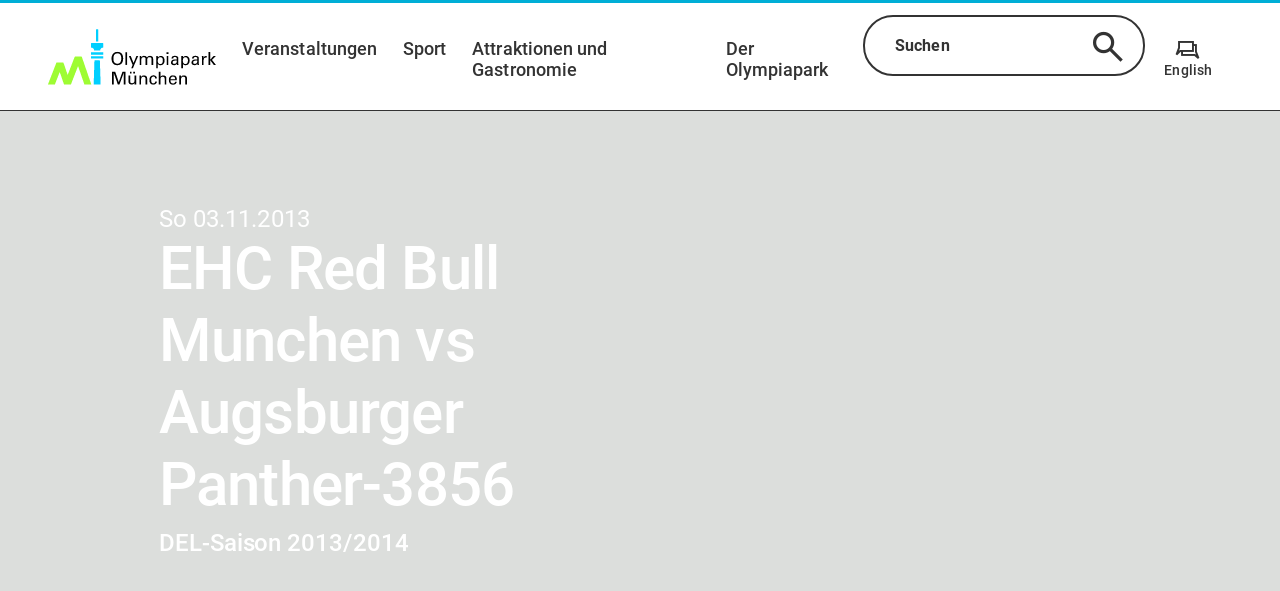

--- FILE ---
content_type: text/html;charset=utf-8
request_url: https://www.olympiapark.de/de/veranstaltungen/ehc-red-bull-munchen-vs-augsburger-panther-3856-n2570
body_size: 73152
content:
<!DOCTYPE html><html  lang="de"><head><meta charset="utf-8">
<meta name="viewport" content="width=device-width, initial-scale=1, shrink-to-fit=no">
<title>EHC Red Bull Munchen vs Augsburger Panther-3856 | Olympiapark München</title>
<script nonce="nV45LLD1jFkD/ebQsztJLPGA" id="Cookiebot" src="https://consent.cookiebot.com/uc.js" data-cbid="adb4f0cb-e966-448f-ac95-3eebde62651b" async></script>
<style nonce="nV45LLD1jFkD/ebQsztJLPGA">.tns-outer{padding:0!important}.tns-outer [hidden]{display:none!important}.tns-outer [aria-controls],.tns-outer [data-action]{cursor:pointer}.tns-slider{transition:all 0s}.tns-slider>.tns-item{box-sizing:border-box}.tns-horizontal.tns-subpixel{white-space:nowrap}.tns-horizontal.tns-subpixel>.tns-item{display:inline-block;vertical-align:top;white-space:normal}.tns-horizontal.tns-no-subpixel:after{clear:both;content:"";display:table}.tns-horizontal.tns-no-subpixel>.tns-item{float:left}.tns-horizontal.tns-carousel.tns-no-subpixel>.tns-item{margin-right:-100%}.tns-gallery,.tns-no-calc{left:0;position:relative}.tns-gallery{min-height:1px}.tns-gallery>.tns-item{left:-100%;position:absolute;transition:transform 0s,opacity 0s}.tns-gallery>.tns-slide-active{left:auto!important;position:relative}.tns-gallery>.tns-moving{transition:all .25s}.tns-autowidth{display:inline-block}.tns-lazy-img{opacity:.6;transition:opacity .6s}.tns-lazy-img.tns-complete{opacity:1}.tns-ah{transition:height 0s}.tns-ovh{overflow:hidden}.tns-visually-hidden{left:-10000em;position:absolute}.tns-transparent{opacity:0;visibility:hidden}.tns-fadeIn{filter:alpha(opacity=100);opacity:1;z-index:0}.tns-fadeOut,.tns-normal{filter:alpha(opacity=0);opacity:0;z-index:-1}.tns-vpfix{white-space:nowrap}.tns-vpfix>div,.tns-vpfix>li{display:inline-block}.tns-t-subp2{height:10px;margin:0 auto;overflow:hidden;position:relative;width:310px}.tns-t-ct{position:absolute;right:0;width:2333.3333333%;width:2333.33333%}.tns-t-ct:after{clear:both;content:"";display:table}.tns-t-ct>div{float:left;height:10px;width:1.4285714%;width:1.42857%}@font-face{font-display:swap;font-family:Roboto;font-style:normal;font-weight:400;src:url(/_nuxt/roboto-v30-latin-ext_latin-regular.VNEjvrbx.eot);src:url(/_nuxt/roboto-v30-latin-ext_latin-regular.VNEjvrbx.eot?#iefix) format("embedded-opentype"),url(/_nuxt/roboto-v30-latin-ext_latin-regular.BLJ8WAw_.woff2) format("woff2"),url(/_nuxt/roboto-v30-latin-ext_latin-regular.gAMVWhvX.woff) format("woff"),url(/_nuxt/roboto-v30-latin-ext_latin-regular.BAygITgN.ttf) format("truetype"),url(/_nuxt/roboto-v30-latin-ext_latin-regular.BtaLw5qP.svg#Roboto) format("svg")}@font-face{font-display:swap;font-family:Roboto;font-style:italic;font-weight:400;src:url(/_nuxt/roboto-v30-latin-ext_latin-italic.COCzEydb.eot);src:url(/_nuxt/roboto-v30-latin-ext_latin-italic.COCzEydb.eot?#iefix) format("embedded-opentype"),url(/_nuxt/roboto-v30-latin-ext_latin-italic.CZ0W8DUq.woff2) format("woff2"),url(/_nuxt/roboto-v30-latin-ext_latin-italic.9QKcL7J6.woff) format("woff"),url(/_nuxt/roboto-v30-latin-ext_latin-italic.DGMGsh5l.ttf) format("truetype"),url(/_nuxt/roboto-v30-latin-ext_latin-italic.0_m9nfwg.svg#Roboto) format("svg")}@font-face{font-display:swap;font-family:Roboto;font-style:normal;font-weight:500;src:url(/_nuxt/roboto-v30-latin-ext_latin-500.xePs53yO.eot);src:url(/_nuxt/roboto-v30-latin-ext_latin-500.xePs53yO.eot?#iefix) format("embedded-opentype"),url(/_nuxt/roboto-v30-latin-ext_latin-500.DKe-MFq0.woff2) format("woff2"),url(/_nuxt/roboto-v30-latin-ext_latin-500.DsxnuXHA.woff) format("woff"),url(/_nuxt/roboto-v30-latin-ext_latin-500.CJgRCQpL.ttf) format("truetype"),url(/_nuxt/roboto-v30-latin-ext_latin-500.DkrQ4AA0.svg#Roboto) format("svg")}@font-face{font-display:swap;font-family:Roboto;font-style:normal;font-weight:700;src:url(/_nuxt/roboto-v30-latin-ext_latin-700.DbNeletk.eot);src:url(/_nuxt/roboto-v30-latin-ext_latin-700.DbNeletk.eot?#iefix) format("embedded-opentype"),url(/_nuxt/roboto-v30-latin-ext_latin-700.BejlJAwu.woff2) format("woff2"),url(/_nuxt/roboto-v30-latin-ext_latin-700.CWlg50QX.woff) format("woff"),url(/_nuxt/roboto-v30-latin-ext_latin-700.BbA_2J-P.ttf) format("truetype"),url(/_nuxt/roboto-v30-latin-ext_latin-700.CLehDXAV.svg#Roboto) format("svg")}@font-face{font-display:block;font-family:icomoon;font-style:normal;font-weight:400;src:url(/_nuxt/icomoon.BYPxFQak.eot?yrh5ix);src:url(/_nuxt/icomoon.BYPxFQak.eot?yrh5ix#iefix) format("embedded-opentype"),url(/_nuxt/icomoon.Cj0XWyb2.ttf?yrh5ix) format("truetype"),url(/_nuxt/icomoon.BFTd1veb.woff?yrh5ix) format("woff"),url(/_nuxt/icomoon.s8LjGG8b.svg?yrh5ix#icomoon) format("svg")}.v-popper__popper.v-popper--theme-tooltip .v-popper__inner{background:#fff;border:2px solid #333;border-radius:20px;box-shadow:0 3px 6px #0000001a;color:#333;padding:1.125rem}.v-popper__popper.v-popper--theme-tooltip .v-popper__arrow-inner{border-color:#333;visibility:visible}.v-popper__popper.v-popper--theme-tooltip .v-popper__arrow-outer{border-color:#333}.v-popper__popper.v-popper--theme-tooltip.v-popper__popper--hidden{opacity:0;transition:opacity .15s,visibility .15s;visibility:hidden}.v-popper__popper.v-popper--theme-tooltip.v-popper__popper--shown{opacity:1;transition:opacity .15s;visibility:visible}.v-popper__popper.v-popper--theme-tooltip.v-popper__popper--skip-transition{transition:none!important}*,:after,:before{box-sizing:border-box}html{font-family:sans-serif;line-height:1.15;-webkit-text-size-adjust:100%;-ms-text-size-adjust:100%;-ms-overflow-style:scrollbar;-webkit-tap-highlight-color:rgba(0,0,0,0);overflow-x:hidden}article,aside,dialog,figcaption,figure,footer,header,hgroup,main,nav,section{display:block}body{background-color:#fff;margin:0;text-align:left}[tabindex="-1"]:focus{outline:0!important}hr{box-sizing:content-box;height:0;overflow:visible}h1,h2,h3,h4,h5,h6{margin-bottom:.5rem;margin-top:0}.map-plugin .leaflet-popup-content .location-category,p{margin-bottom:1rem;margin-top:0}abbr[data-original-title],abbr[title]{border-bottom:0;cursor:help;text-decoration:underline;-webkit-text-decoration:underline dotted;text-decoration:underline dotted}address{font-style:normal;line-height:inherit}address,dl,ol,ul{margin-bottom:1rem}dl,ol,ul{margin-top:0}ol ol,ol ul,ul ol,ul ul{margin-bottom:0}dt{font-weight:700}dd{margin-bottom:.5rem;margin-left:0}blockquote{margin:0 0 1rem}dfn{font-style:italic}b,strong{font-weight:bolder}small{font-size:80%}sub,sup{font-size:75%;line-height:0;position:relative;vertical-align:baseline}sub{bottom:-.25em}sup{top:-.5em}a{background-color:transparent;-webkit-text-decoration-skip:objects}a:not([href]):not([tabindex]),a:not([href]):not([tabindex]):focus,a:not([href]):not([tabindex]):hover{color:inherit;text-decoration:none}a:not([href]):not([tabindex]):focus{outline:0}code,kbd,pre,samp{font-family:monospace,monospace;font-size:1em}pre{margin-bottom:1rem;margin-top:0;overflow:auto;-ms-overflow-style:scrollbar}figure{margin:0 0 1rem}img{border-style:none;vertical-align:middle}svg:not(:root){overflow:hidden}table{border-collapse:collapse}caption{caption-side:bottom;color:#a9a9a9;padding-bottom:.75rem;padding-top:.75rem;text-align:left}th{text-align:inherit}label{display:inline-block;margin-bottom:.5rem}button:focus{outline:1px dotted;outline:5px auto -webkit-focus-ring-color}button,input,optgroup,select,textarea{font-family:inherit;font-size:inherit;line-height:inherit;margin:0}button,input{overflow:visible}button,select{text-transform:none}[type=reset],[type=submit],button,html [type=button]{-webkit-appearance:button}[type=button]::-moz-focus-inner,[type=reset]::-moz-focus-inner,[type=submit]::-moz-focus-inner,button::-moz-focus-inner{border-style:none;padding:0}input[type=checkbox],input[type=radio]{box-sizing:border-box;padding:0}input[type=date],input[type=datetime-local],input[type=month],input[type=time]{-webkit-appearance:listbox}textarea{overflow:auto;resize:vertical}fieldset{border:0;margin:0;min-width:0;padding:0}legend{color:inherit;display:block;font-size:1.5rem;line-height:inherit;margin-bottom:.5rem;max-width:100%;padding:0;white-space:normal;width:100%}progress{vertical-align:baseline}[type=number]::-webkit-inner-spin-button,[type=number]::-webkit-outer-spin-button{height:auto}[type=search]{-webkit-appearance:none;outline-offset:-2px}[type=search]::-webkit-search-cancel-button,[type=search]::-webkit-search-decoration{-webkit-appearance:none}::-webkit-file-upload-button{-webkit-appearance:button;font:inherit}output{display:inline-block}summary{cursor:pointer;display:list-item}template{display:none}[hidden]{display:none!important}.grid{display:flex;flex-wrap:wrap}.grid .grid__column{align-content:flex-start;display:flex;flex:1 1 auto;flex-basis:100%;flex-direction:column;max-width:100%;padding-left:3rem;padding-right:3rem;width:100%}.grid .grid__column.grid__column--xs-0{flex-basis:0%;max-width:0;padding-left:0;padding-right:0;width:0}.grid .grid__column.grid__column--xs-order-0{order:0}.grid .grid__column.grid__column--xs-offset-0{margin-left:0}.grid .grid__column.grid__column--xs-1{flex-basis:8.3333333333%;max-width:8.3333333333%;padding-left:.75rem;padding-right:.75rem;width:8.3333333333%}.grid .grid__column.grid__column--xs-order-1{order:1}.grid .grid__column.grid__column--xs-offset-1{margin-left:8.3333333333%}.grid .grid__column.grid__column--xs-2{flex-basis:16.6666666667%;max-width:16.6666666667%;padding-left:.75rem;padding-right:.75rem;width:16.6666666667%}.grid .grid__column.grid__column--xs-order-2{order:2}.grid .grid__column.grid__column--xs-offset-2{margin-left:16.6666666667%}.grid .grid__column.grid__column--xs-3{flex-basis:25%;max-width:25%;padding-left:.75rem;padding-right:.75rem;width:25%}.grid .grid__column.grid__column--xs-order-3{order:3}.grid .grid__column.grid__column--xs-offset-3{margin-left:25%}.grid .grid__column.grid__column--xs-4{flex-basis:33.3333333333%;max-width:33.3333333333%;padding-left:.75rem;padding-right:.75rem;width:33.3333333333%}.grid .grid__column.grid__column--xs-order-4{order:4}.grid .grid__column.grid__column--xs-offset-4{margin-left:33.3333333333%}.grid .grid__column.grid__column--xs-5{flex-basis:41.6666666667%;max-width:41.6666666667%;padding-left:.75rem;padding-right:.75rem;width:41.6666666667%}.grid .grid__column.grid__column--xs-order-5{order:5}.grid .grid__column.grid__column--xs-offset-5{margin-left:41.6666666667%}.grid .grid__column.grid__column--xs-6{flex-basis:50%;max-width:50%;padding-left:.75rem;padding-right:.75rem;width:50%}.grid .grid__column.grid__column--xs-order-6{order:6}.grid .grid__column.grid__column--xs-offset-6{margin-left:50%}.grid .grid__column.grid__column--xs-7{flex-basis:58.3333333333%;max-width:58.3333333333%;padding-left:.75rem;padding-right:.75rem;width:58.3333333333%}.grid .grid__column.grid__column--xs-order-7{order:7}.grid .grid__column.grid__column--xs-offset-7{margin-left:58.3333333333%}.grid .grid__column.grid__column--xs-8{flex-basis:66.6666666667%;max-width:66.6666666667%;padding-left:.75rem;padding-right:.75rem;width:66.6666666667%}.grid .grid__column.grid__column--xs-order-8{order:8}.grid .grid__column.grid__column--xs-offset-8{margin-left:66.6666666667%}.grid .grid__column.grid__column--xs-9{flex-basis:75%;max-width:75%;padding-left:.75rem;padding-right:.75rem;width:75%}.grid .grid__column.grid__column--xs-order-9{order:9}.grid .grid__column.grid__column--xs-offset-9{margin-left:75%}.grid .grid__column.grid__column--xs-10{flex-basis:83.3333333333%;max-width:83.3333333333%;padding-left:.75rem;padding-right:.75rem;width:83.3333333333%}.grid .grid__column.grid__column--xs-order-10{order:10}.grid .grid__column.grid__column--xs-offset-10{margin-left:83.3333333333%}.grid .grid__column.grid__column--xs-11{flex-basis:91.6666666667%;max-width:91.6666666667%;padding-left:.75rem;padding-right:.75rem;width:91.6666666667%}.grid .grid__column.grid__column--xs-order-11{order:11}.grid .grid__column.grid__column--xs-offset-11{margin-left:91.6666666667%}.grid .grid__column.grid__column--xs-12{flex-basis:100%;max-width:100%;padding-left:.75rem;padding-right:.75rem;width:100%}.grid .grid__column.grid__column--xs-order-first{order:-1}.grid .grid__column.grid__column--xs-order-last{order:13}.grid .grid__column.grid__column--xs-order-12{order:12}.grid .grid__column.grid__column--xs-offset-12{margin-left:100%}@media (min-width:36rem){.grid .grid__column.grid__column--sm-0{flex-basis:0%;max-width:0;padding-left:0;padding-right:0;width:0}.grid .grid__column.grid__column--sm-order-0{order:0}.grid .grid__column.grid__column--sm-offset-0{margin-left:0}.grid .grid__column.grid__column--sm-1{flex-basis:8.3333333333%;max-width:8.3333333333%;padding-left:.75rem;padding-right:.75rem;width:8.3333333333%}.grid .grid__column.grid__column--sm-order-1{order:1}.grid .grid__column.grid__column--sm-offset-1{margin-left:8.3333333333%}.grid .grid__column.grid__column--sm-2{flex-basis:16.6666666667%;max-width:16.6666666667%;padding-left:.75rem;padding-right:.75rem;width:16.6666666667%}.grid .grid__column.grid__column--sm-order-2{order:2}.grid .grid__column.grid__column--sm-offset-2{margin-left:16.6666666667%}.grid .grid__column.grid__column--sm-3{flex-basis:25%;max-width:25%;padding-left:.75rem;padding-right:.75rem;width:25%}.grid .grid__column.grid__column--sm-order-3{order:3}.grid .grid__column.grid__column--sm-offset-3{margin-left:25%}.grid .grid__column.grid__column--sm-4{flex-basis:33.3333333333%;max-width:33.3333333333%;padding-left:.75rem;padding-right:.75rem;width:33.3333333333%}.grid .grid__column.grid__column--sm-order-4{order:4}.grid .grid__column.grid__column--sm-offset-4{margin-left:33.3333333333%}.grid .grid__column.grid__column--sm-5{flex-basis:41.6666666667%;max-width:41.6666666667%;padding-left:.75rem;padding-right:.75rem;width:41.6666666667%}.grid .grid__column.grid__column--sm-order-5{order:5}.grid .grid__column.grid__column--sm-offset-5{margin-left:41.6666666667%}.grid .grid__column.grid__column--sm-6{flex-basis:50%;max-width:50%;padding-left:.75rem;padding-right:.75rem;width:50%}.grid .grid__column.grid__column--sm-order-6{order:6}.grid .grid__column.grid__column--sm-offset-6{margin-left:50%}.grid .grid__column.grid__column--sm-7{flex-basis:58.3333333333%;max-width:58.3333333333%;padding-left:.75rem;padding-right:.75rem;width:58.3333333333%}.grid .grid__column.grid__column--sm-order-7{order:7}.grid .grid__column.grid__column--sm-offset-7{margin-left:58.3333333333%}.grid .grid__column.grid__column--sm-8{flex-basis:66.6666666667%;max-width:66.6666666667%;padding-left:.75rem;padding-right:.75rem;width:66.6666666667%}.grid .grid__column.grid__column--sm-order-8{order:8}.grid .grid__column.grid__column--sm-offset-8{margin-left:66.6666666667%}.grid .grid__column.grid__column--sm-9{flex-basis:75%;max-width:75%;padding-left:.75rem;padding-right:.75rem;width:75%}.grid .grid__column.grid__column--sm-order-9{order:9}.grid .grid__column.grid__column--sm-offset-9{margin-left:75%}.grid .grid__column.grid__column--sm-10{flex-basis:83.3333333333%;max-width:83.3333333333%;padding-left:.75rem;padding-right:.75rem;width:83.3333333333%}.grid .grid__column.grid__column--sm-order-10{order:10}.grid .grid__column.grid__column--sm-offset-10{margin-left:83.3333333333%}.grid .grid__column.grid__column--sm-11{flex-basis:91.6666666667%;max-width:91.6666666667%;padding-left:.75rem;padding-right:.75rem;width:91.6666666667%}.grid .grid__column.grid__column--sm-order-11{order:11}.grid .grid__column.grid__column--sm-offset-11{margin-left:91.6666666667%}.grid .grid__column.grid__column--sm-12{flex-basis:100%;max-width:100%;padding-left:.75rem;padding-right:.75rem;width:100%}.grid .grid__column.grid__column--sm-order-first{order:-1}.grid .grid__column.grid__column--sm-order-last{order:13}.grid .grid__column.grid__column--sm-order-12{order:12}.grid .grid__column.grid__column--sm-offset-12{margin-left:100%}}@media (min-width:48rem){.grid .grid__column.grid__column--md-0{flex-basis:0%;max-width:0;padding-left:0;padding-right:0;width:0}.grid .grid__column.grid__column--md-order-0{order:0}.grid .grid__column.grid__column--md-offset-0{margin-left:0}.grid .grid__column.grid__column--md-1{flex-basis:8.3333333333%;max-width:8.3333333333%;padding-left:.75rem;padding-right:.75rem;width:8.3333333333%}.grid .grid__column.grid__column--md-order-1{order:1}.grid .grid__column.grid__column--md-offset-1{margin-left:8.3333333333%}.grid .grid__column.grid__column--md-2{flex-basis:16.6666666667%;max-width:16.6666666667%;padding-left:.75rem;padding-right:.75rem;width:16.6666666667%}.grid .grid__column.grid__column--md-order-2{order:2}.grid .grid__column.grid__column--md-offset-2{margin-left:16.6666666667%}.grid .grid__column.grid__column--md-3{flex-basis:25%;max-width:25%;padding-left:.75rem;padding-right:.75rem;width:25%}.grid .grid__column.grid__column--md-order-3{order:3}.grid .grid__column.grid__column--md-offset-3{margin-left:25%}.grid .grid__column.grid__column--md-4{flex-basis:33.3333333333%;max-width:33.3333333333%;padding-left:.75rem;padding-right:.75rem;width:33.3333333333%}.grid .grid__column.grid__column--md-order-4{order:4}.grid .grid__column.grid__column--md-offset-4{margin-left:33.3333333333%}.grid .grid__column.grid__column--md-5{flex-basis:41.6666666667%;max-width:41.6666666667%;padding-left:.75rem;padding-right:.75rem;width:41.6666666667%}.grid .grid__column.grid__column--md-order-5{order:5}.grid .grid__column.grid__column--md-offset-5{margin-left:41.6666666667%}.grid .grid__column.grid__column--md-6{flex-basis:50%;max-width:50%;padding-left:.75rem;padding-right:.75rem;width:50%}.grid .grid__column.grid__column--md-order-6{order:6}.grid .grid__column.grid__column--md-offset-6{margin-left:50%}.grid .grid__column.grid__column--md-7{flex-basis:58.3333333333%;max-width:58.3333333333%;padding-left:.75rem;padding-right:.75rem;width:58.3333333333%}.grid .grid__column.grid__column--md-order-7{order:7}.grid .grid__column.grid__column--md-offset-7{margin-left:58.3333333333%}.grid .grid__column.grid__column--md-8{flex-basis:66.6666666667%;max-width:66.6666666667%;padding-left:.75rem;padding-right:.75rem;width:66.6666666667%}.grid .grid__column.grid__column--md-order-8{order:8}.grid .grid__column.grid__column--md-offset-8{margin-left:66.6666666667%}.grid .grid__column.grid__column--md-9{flex-basis:75%;max-width:75%;padding-left:.75rem;padding-right:.75rem;width:75%}.grid .grid__column.grid__column--md-order-9{order:9}.grid .grid__column.grid__column--md-offset-9{margin-left:75%}.grid .grid__column.grid__column--md-10{flex-basis:83.3333333333%;max-width:83.3333333333%;padding-left:.75rem;padding-right:.75rem;width:83.3333333333%}.grid .grid__column.grid__column--md-order-10{order:10}.grid .grid__column.grid__column--md-offset-10{margin-left:83.3333333333%}.grid .grid__column.grid__column--md-11{flex-basis:91.6666666667%;max-width:91.6666666667%;padding-left:.75rem;padding-right:.75rem;width:91.6666666667%}.grid .grid__column.grid__column--md-order-11{order:11}.grid .grid__column.grid__column--md-offset-11{margin-left:91.6666666667%}.grid .grid__column.grid__column--md-12{flex-basis:100%;max-width:100%;padding-left:.75rem;padding-right:.75rem;width:100%}.grid .grid__column.grid__column--md-order-first{order:-1}.grid .grid__column.grid__column--md-order-last{order:13}.grid .grid__column.grid__column--md-order-12{order:12}.grid .grid__column.grid__column--md-offset-12{margin-left:100%}}@media (min-width:62rem){.grid .grid__column.grid__column--lg-0{flex-basis:0%;max-width:0;padding-left:0;padding-right:0;width:0}.grid .grid__column.grid__column--lg-order-0{order:0}.grid .grid__column.grid__column--lg-offset-0{margin-left:0}.grid .grid__column.grid__column--lg-1{flex-basis:8.3333333333%;max-width:8.3333333333%;padding-left:.75rem;padding-right:.75rem;width:8.3333333333%}.grid .grid__column.grid__column--lg-order-1{order:1}.grid .grid__column.grid__column--lg-offset-1{margin-left:8.3333333333%}.grid .grid__column.grid__column--lg-2{flex-basis:16.6666666667%;max-width:16.6666666667%;padding-left:.75rem;padding-right:.75rem;width:16.6666666667%}.grid .grid__column.grid__column--lg-order-2{order:2}.grid .grid__column.grid__column--lg-offset-2{margin-left:16.6666666667%}.grid .grid__column.grid__column--lg-3{flex-basis:25%;max-width:25%;padding-left:.75rem;padding-right:.75rem;width:25%}.grid .grid__column.grid__column--lg-order-3{order:3}.grid .grid__column.grid__column--lg-offset-3{margin-left:25%}.grid .grid__column.grid__column--lg-4{flex-basis:33.3333333333%;max-width:33.3333333333%;padding-left:.75rem;padding-right:.75rem;width:33.3333333333%}.grid .grid__column.grid__column--lg-order-4{order:4}.grid .grid__column.grid__column--lg-offset-4{margin-left:33.3333333333%}.grid .grid__column.grid__column--lg-5{flex-basis:41.6666666667%;max-width:41.6666666667%;padding-left:.75rem;padding-right:.75rem;width:41.6666666667%}.grid .grid__column.grid__column--lg-order-5{order:5}.grid .grid__column.grid__column--lg-offset-5{margin-left:41.6666666667%}.grid .grid__column.grid__column--lg-6{flex-basis:50%;max-width:50%;padding-left:.75rem;padding-right:.75rem;width:50%}.grid .grid__column.grid__column--lg-order-6{order:6}.grid .grid__column.grid__column--lg-offset-6{margin-left:50%}.grid .grid__column.grid__column--lg-7{flex-basis:58.3333333333%;max-width:58.3333333333%;padding-left:.75rem;padding-right:.75rem;width:58.3333333333%}.grid .grid__column.grid__column--lg-order-7{order:7}.grid .grid__column.grid__column--lg-offset-7{margin-left:58.3333333333%}.grid .grid__column.grid__column--lg-8{flex-basis:66.6666666667%;max-width:66.6666666667%;padding-left:.75rem;padding-right:.75rem;width:66.6666666667%}.grid .grid__column.grid__column--lg-order-8{order:8}.grid .grid__column.grid__column--lg-offset-8{margin-left:66.6666666667%}.grid .grid__column.grid__column--lg-9{flex-basis:75%;max-width:75%;padding-left:.75rem;padding-right:.75rem;width:75%}.grid .grid__column.grid__column--lg-order-9{order:9}.grid .grid__column.grid__column--lg-offset-9{margin-left:75%}.grid .grid__column.grid__column--lg-10{flex-basis:83.3333333333%;max-width:83.3333333333%;padding-left:.75rem;padding-right:.75rem;width:83.3333333333%}.grid .grid__column.grid__column--lg-order-10{order:10}.grid .grid__column.grid__column--lg-offset-10{margin-left:83.3333333333%}.grid .grid__column.grid__column--lg-11{flex-basis:91.6666666667%;max-width:91.6666666667%;padding-left:.75rem;padding-right:.75rem;width:91.6666666667%}.grid .grid__column.grid__column--lg-order-11{order:11}.grid .grid__column.grid__column--lg-offset-11{margin-left:91.6666666667%}.grid .grid__column.grid__column--lg-12{flex-basis:100%;max-width:100%;padding-left:.75rem;padding-right:.75rem;width:100%}.grid .grid__column.grid__column--lg-order-first{order:-1}.grid .grid__column.grid__column--lg-order-last{order:13}.grid .grid__column.grid__column--lg-order-12{order:12}.grid .grid__column.grid__column--lg-offset-12{margin-left:100%}}@media (min-width:75rem){.grid .grid__column.grid__column--xl-0{flex-basis:0%;max-width:0;padding-left:0;padding-right:0;width:0}.grid .grid__column.grid__column--xl-order-0{order:0}.grid .grid__column.grid__column--xl-offset-0{margin-left:0}.grid .grid__column.grid__column--xl-1{flex-basis:8.3333333333%;max-width:8.3333333333%;padding-left:.75rem;padding-right:.75rem;width:8.3333333333%}.grid .grid__column.grid__column--xl-order-1{order:1}.grid .grid__column.grid__column--xl-offset-1{margin-left:8.3333333333%}.grid .grid__column.grid__column--xl-2{flex-basis:16.6666666667%;max-width:16.6666666667%;padding-left:.75rem;padding-right:.75rem;width:16.6666666667%}.grid .grid__column.grid__column--xl-order-2{order:2}.grid .grid__column.grid__column--xl-offset-2{margin-left:16.6666666667%}.grid .grid__column.grid__column--xl-3{flex-basis:25%;max-width:25%;padding-left:.75rem;padding-right:.75rem;width:25%}.grid .grid__column.grid__column--xl-order-3{order:3}.grid .grid__column.grid__column--xl-offset-3{margin-left:25%}.grid .grid__column.grid__column--xl-4{flex-basis:33.3333333333%;max-width:33.3333333333%;padding-left:.75rem;padding-right:.75rem;width:33.3333333333%}.grid .grid__column.grid__column--xl-order-4{order:4}.grid .grid__column.grid__column--xl-offset-4{margin-left:33.3333333333%}.grid .grid__column.grid__column--xl-5{flex-basis:41.6666666667%;max-width:41.6666666667%;padding-left:.75rem;padding-right:.75rem;width:41.6666666667%}.grid .grid__column.grid__column--xl-order-5{order:5}.grid .grid__column.grid__column--xl-offset-5{margin-left:41.6666666667%}.grid .grid__column.grid__column--xl-6{flex-basis:50%;max-width:50%;padding-left:.75rem;padding-right:.75rem;width:50%}.grid .grid__column.grid__column--xl-order-6{order:6}.grid .grid__column.grid__column--xl-offset-6{margin-left:50%}.grid .grid__column.grid__column--xl-7{flex-basis:58.3333333333%;max-width:58.3333333333%;padding-left:.75rem;padding-right:.75rem;width:58.3333333333%}.grid .grid__column.grid__column--xl-order-7{order:7}.grid .grid__column.grid__column--xl-offset-7{margin-left:58.3333333333%}.grid .grid__column.grid__column--xl-8{flex-basis:66.6666666667%;max-width:66.6666666667%;padding-left:.75rem;padding-right:.75rem;width:66.6666666667%}.grid .grid__column.grid__column--xl-order-8{order:8}.grid .grid__column.grid__column--xl-offset-8{margin-left:66.6666666667%}.grid .grid__column.grid__column--xl-9{flex-basis:75%;max-width:75%;padding-left:.75rem;padding-right:.75rem;width:75%}.grid .grid__column.grid__column--xl-order-9{order:9}.grid .grid__column.grid__column--xl-offset-9{margin-left:75%}.grid .grid__column.grid__column--xl-10{flex-basis:83.3333333333%;max-width:83.3333333333%;padding-left:.75rem;padding-right:.75rem;width:83.3333333333%}.grid .grid__column.grid__column--xl-order-10{order:10}.grid .grid__column.grid__column--xl-offset-10{margin-left:83.3333333333%}.grid .grid__column.grid__column--xl-11{flex-basis:91.6666666667%;max-width:91.6666666667%;padding-left:.75rem;padding-right:.75rem;width:91.6666666667%}.grid .grid__column.grid__column--xl-order-11{order:11}.grid .grid__column.grid__column--xl-offset-11{margin-left:91.6666666667%}.grid .grid__column.grid__column--xl-12{flex-basis:100%;max-width:100%;padding-left:.75rem;padding-right:.75rem;width:100%}.grid .grid__column.grid__column--xl-order-first{order:-1}.grid .grid__column.grid__column--xl-order-last{order:13}.grid .grid__column.grid__column--xl-order-12{order:12}.grid .grid__column.grid__column--xl-offset-12{margin-left:100%}}@media (min-width:87.5rem){.grid .grid__column.grid__column--x_l-0{flex-basis:0%;max-width:0;padding-left:0;padding-right:0;width:0}.grid .grid__column.grid__column--x_l-order-0{order:0}.grid .grid__column.grid__column--x_l-offset-0{margin-left:0}.grid .grid__column.grid__column--x_l-1{flex-basis:8.3333333333%;max-width:8.3333333333%;padding-left:.75rem;padding-right:.75rem;width:8.3333333333%}.grid .grid__column.grid__column--x_l-order-1{order:1}.grid .grid__column.grid__column--x_l-offset-1{margin-left:8.3333333333%}.grid .grid__column.grid__column--x_l-2{flex-basis:16.6666666667%;max-width:16.6666666667%;padding-left:.75rem;padding-right:.75rem;width:16.6666666667%}.grid .grid__column.grid__column--x_l-order-2{order:2}.grid .grid__column.grid__column--x_l-offset-2{margin-left:16.6666666667%}.grid .grid__column.grid__column--x_l-3{flex-basis:25%;max-width:25%;padding-left:.75rem;padding-right:.75rem;width:25%}.grid .grid__column.grid__column--x_l-order-3{order:3}.grid .grid__column.grid__column--x_l-offset-3{margin-left:25%}.grid .grid__column.grid__column--x_l-4{flex-basis:33.3333333333%;max-width:33.3333333333%;padding-left:.75rem;padding-right:.75rem;width:33.3333333333%}.grid .grid__column.grid__column--x_l-order-4{order:4}.grid .grid__column.grid__column--x_l-offset-4{margin-left:33.3333333333%}.grid .grid__column.grid__column--x_l-5{flex-basis:41.6666666667%;max-width:41.6666666667%;padding-left:.75rem;padding-right:.75rem;width:41.6666666667%}.grid .grid__column.grid__column--x_l-order-5{order:5}.grid .grid__column.grid__column--x_l-offset-5{margin-left:41.6666666667%}.grid .grid__column.grid__column--x_l-6{flex-basis:50%;max-width:50%;padding-left:.75rem;padding-right:.75rem;width:50%}.grid .grid__column.grid__column--x_l-order-6{order:6}.grid .grid__column.grid__column--x_l-offset-6{margin-left:50%}.grid .grid__column.grid__column--x_l-7{flex-basis:58.3333333333%;max-width:58.3333333333%;padding-left:.75rem;padding-right:.75rem;width:58.3333333333%}.grid .grid__column.grid__column--x_l-order-7{order:7}.grid .grid__column.grid__column--x_l-offset-7{margin-left:58.3333333333%}.grid .grid__column.grid__column--x_l-8{flex-basis:66.6666666667%;max-width:66.6666666667%;padding-left:.75rem;padding-right:.75rem;width:66.6666666667%}.grid .grid__column.grid__column--x_l-order-8{order:8}.grid .grid__column.grid__column--x_l-offset-8{margin-left:66.6666666667%}.grid .grid__column.grid__column--x_l-9{flex-basis:75%;max-width:75%;padding-left:.75rem;padding-right:.75rem;width:75%}.grid .grid__column.grid__column--x_l-order-9{order:9}.grid .grid__column.grid__column--x_l-offset-9{margin-left:75%}.grid .grid__column.grid__column--x_l-10{flex-basis:83.3333333333%;max-width:83.3333333333%;padding-left:.75rem;padding-right:.75rem;width:83.3333333333%}.grid .grid__column.grid__column--x_l-order-10{order:10}.grid .grid__column.grid__column--x_l-offset-10{margin-left:83.3333333333%}.grid .grid__column.grid__column--x_l-11{flex-basis:91.6666666667%;max-width:91.6666666667%;padding-left:.75rem;padding-right:.75rem;width:91.6666666667%}.grid .grid__column.grid__column--x_l-order-11{order:11}.grid .grid__column.grid__column--x_l-offset-11{margin-left:91.6666666667%}.grid .grid__column.grid__column--x_l-12{flex-basis:100%;max-width:100%;padding-left:.75rem;padding-right:.75rem;width:100%}.grid .grid__column.grid__column--x_l-order-first{order:-1}.grid .grid__column.grid__column--x_l-order-last{order:13}.grid .grid__column.grid__column--x_l-order-12{order:12}.grid .grid__column.grid__column--x_l-offset-12{margin-left:100%}}@media (min-width:117rem){.grid .grid__column.grid__column--xxl-0{flex-basis:0%;max-width:0;padding-left:0;padding-right:0;width:0}.grid .grid__column.grid__column--xxl-order-0{order:0}.grid .grid__column.grid__column--xxl-offset-0{margin-left:0}.grid .grid__column.grid__column--xxl-1{flex-basis:8.3333333333%;max-width:8.3333333333%;padding-left:.75rem;padding-right:.75rem;width:8.3333333333%}.grid .grid__column.grid__column--xxl-order-1{order:1}.grid .grid__column.grid__column--xxl-offset-1{margin-left:8.3333333333%}.grid .grid__column.grid__column--xxl-2{flex-basis:16.6666666667%;max-width:16.6666666667%;padding-left:.75rem;padding-right:.75rem;width:16.6666666667%}.grid .grid__column.grid__column--xxl-order-2{order:2}.grid .grid__column.grid__column--xxl-offset-2{margin-left:16.6666666667%}.grid .grid__column.grid__column--xxl-3{flex-basis:25%;max-width:25%;padding-left:.75rem;padding-right:.75rem;width:25%}.grid .grid__column.grid__column--xxl-order-3{order:3}.grid .grid__column.grid__column--xxl-offset-3{margin-left:25%}.grid .grid__column.grid__column--xxl-4{flex-basis:33.3333333333%;max-width:33.3333333333%;padding-left:.75rem;padding-right:.75rem;width:33.3333333333%}.grid .grid__column.grid__column--xxl-order-4{order:4}.grid .grid__column.grid__column--xxl-offset-4{margin-left:33.3333333333%}.grid .grid__column.grid__column--xxl-5{flex-basis:41.6666666667%;max-width:41.6666666667%;padding-left:.75rem;padding-right:.75rem;width:41.6666666667%}.grid .grid__column.grid__column--xxl-order-5{order:5}.grid .grid__column.grid__column--xxl-offset-5{margin-left:41.6666666667%}.grid .grid__column.grid__column--xxl-6{flex-basis:50%;max-width:50%;padding-left:.75rem;padding-right:.75rem;width:50%}.grid .grid__column.grid__column--xxl-order-6{order:6}.grid .grid__column.grid__column--xxl-offset-6{margin-left:50%}.grid .grid__column.grid__column--xxl-7{flex-basis:58.3333333333%;max-width:58.3333333333%;padding-left:.75rem;padding-right:.75rem;width:58.3333333333%}.grid .grid__column.grid__column--xxl-order-7{order:7}.grid .grid__column.grid__column--xxl-offset-7{margin-left:58.3333333333%}.grid .grid__column.grid__column--xxl-8{flex-basis:66.6666666667%;max-width:66.6666666667%;padding-left:.75rem;padding-right:.75rem;width:66.6666666667%}.grid .grid__column.grid__column--xxl-order-8{order:8}.grid .grid__column.grid__column--xxl-offset-8{margin-left:66.6666666667%}.grid .grid__column.grid__column--xxl-9{flex-basis:75%;max-width:75%;padding-left:.75rem;padding-right:.75rem;width:75%}.grid .grid__column.grid__column--xxl-order-9{order:9}.grid .grid__column.grid__column--xxl-offset-9{margin-left:75%}.grid .grid__column.grid__column--xxl-10{flex-basis:83.3333333333%;max-width:83.3333333333%;padding-left:.75rem;padding-right:.75rem;width:83.3333333333%}.grid .grid__column.grid__column--xxl-order-10{order:10}.grid .grid__column.grid__column--xxl-offset-10{margin-left:83.3333333333%}.grid .grid__column.grid__column--xxl-11{flex-basis:91.6666666667%;max-width:91.6666666667%;padding-left:.75rem;padding-right:.75rem;width:91.6666666667%}.grid .grid__column.grid__column--xxl-order-11{order:11}.grid .grid__column.grid__column--xxl-offset-11{margin-left:91.6666666667%}.grid .grid__column.grid__column--xxl-12{flex-basis:100%;max-width:100%;padding-left:.75rem;padding-right:.75rem;width:100%}.grid .grid__column.grid__column--xxl-order-first{order:-1}.grid .grid__column.grid__column--xxl-order-last{order:13}.grid .grid__column.grid__column--xxl-order-12{order:12}.grid .grid__column.grid__column--xxl-offset-12{margin-left:100%}}@media (min-width:48rem){.grid .grid__column.grid__column--md-8{max-width:63.75rem}}.grid .pimcore_area_column-plugin .grid,.grid .pimcore_area_split-stage-plugin{margin-left:-.75rem;margin-right:-.75rem}.grid .pimcore_area_split-stage-plugin{background:#dcdedc;border:2px solid #666;padding:5px}.map-plugin .leaflet-popup-content .location-category,a,p{font-size:1.125rem;font-weight:500;letter-spacing:.09px;line-height:1.2}.map-plugin .leaflet-popup-content .location-category,a,p,small{font-family:Roboto;font-stretch:normal;font-style:normal;font-weight:400}small{font-size:.75rem;letter-spacing:.23px;line-height:1.17}.detailView__text table,.jobDetail__content table,.pimcore_area_wysiwyg table,.wysiwyg-plugin table{border-collapse:collapse;border-style:hidden;margin:0;padding:0;table-layout:auto;width:100%}.detailView__text table caption,.jobDetail__content table caption,.pimcore_area_wysiwyg table caption,.wysiwyg-plugin table caption{font-size:1.5em;margin:.5em .75em}.detailView__text table tr,.jobDetail__content table tr,.pimcore_area_wysiwyg table tr,.wysiwyg-plugin table tr{border:none}.detailView__text table tr:nth-child(2n),.jobDetail__content table tr:nth-child(2n),.pimcore_area_wysiwyg table tr:nth-child(2n),.wysiwyg-plugin table tr:nth-child(2n){background-color:#fff}.detailView__text table tr:nth-child(odd),.jobDetail__content table tr:nth-child(odd),.pimcore_area_wysiwyg table tr:nth-child(odd),.wysiwyg-plugin table tr:nth-child(odd){background-color:#dddfdd40}@media screen and (min-width:1200px){.detailView__text table tr:hover,.jobDetail__content table tr:hover,.pimcore_area_wysiwyg table tr:hover,.wysiwyg-plugin table tr:hover{background-color:#dddfddbf}}.detailView__text table th,.jobDetail__content table th,.pimcore_area_wysiwyg table th,.wysiwyg-plugin table th{border:0;font-size:1.125rem;letter-spacing:.09px;line-height:1.2;padding:1rem 1.25rem;text-align:left;word-break:break-word}.detailView__text table thead th,.jobDetail__content table thead th,.pimcore_area_wysiwyg table thead th,.wysiwyg-plugin table thead th{background-color:#dcdedc;border-bottom:0}.detailView__text table td,.jobDetail__content table td,.pimcore_area_wysiwyg table td,.wysiwyg-plugin table td{border:0;line-height:1.2;padding:1rem 1.25rem;text-align:left}@media screen and (max-width:992px){.detailView__text table,.jobDetail__content table,.pimcore_area_wysiwyg table,.wysiwyg-plugin table{width:100%}.detailView__text table caption,.jobDetail__content table caption,.pimcore_area_wysiwyg table caption,.wysiwyg-plugin table caption{font-size:1.3em}.detailView__text table thead,.jobDetail__content table thead,.pimcore_area_wysiwyg table thead,.wysiwyg-plugin table thead{border:none;clip:rect(0 0 0 0);height:1px;margin:-1px;overflow:hidden;padding:0;position:absolute;width:1px}.detailView__text table th,.jobDetail__content table th,.pimcore_area_wysiwyg table th,.wysiwyg-plugin table th{background-color:#dcdedc;font-size:1rem;padding:1rem;width:100vw}.detailView__text table tr,.jobDetail__content table tr,.pimcore_area_wysiwyg table tr,.wysiwyg-plugin table tr{display:block;margin-bottom:1.875rem}.detailView__text table tr:nth-child(2n),.detailView__text table tr:nth-child(odd),.jobDetail__content table tr:nth-child(2n),.jobDetail__content table tr:nth-child(odd),.pimcore_area_wysiwyg table tr:nth-child(2n),.pimcore_area_wysiwyg table tr:nth-child(odd),.wysiwyg-plugin table tr:nth-child(2n),.wysiwyg-plugin table tr:nth-child(odd){background-color:transparent}.detailView__text table td,.jobDetail__content table td,.pimcore_area_wysiwyg table td,.wysiwyg-plugin table td{display:block;font-size:1rem;padding:1rem;text-align:right}.detailView__text table td:nth-child(2n),.jobDetail__content table td:nth-child(2n),.pimcore_area_wysiwyg table td:nth-child(2n),.wysiwyg-plugin table td:nth-child(2n){background-color:#fff}.detailView__text table td:nth-child(odd),.jobDetail__content table td:nth-child(odd),.pimcore_area_wysiwyg table td:nth-child(odd),.wysiwyg-plugin table td:nth-child(odd){background-color:#dddfdd40}.detailView__text table td:before,.jobDetail__content table td:before,.pimcore_area_wysiwyg table td:before,.wysiwyg-plugin table td:before{content:attr(data-label);float:left;font-weight:700}}body{font-family:Roboto;font-size:1.125rem;font-weight:400;line-height:1.5}body,body a{color:#333}@media (max-width:47.99875rem){body{font-size:1rem}}.h1-style,h1{color:#333;font-family:Roboto;font-size:3.75rem;font-weight:500;letter-spacing:-.78px;line-height:1.2;text-align:left}@media (max-width:47.99875rem){.h1-style,h1{color:#333;font-family:Roboto;font-size:3rem;font-weight:500;letter-spacing:-.53px;line-height:normal;text-align:left}}.h2-style,h2{color:#333;font-family:Roboto;font-size:3.125rem;font-weight:500;letter-spacing:-.55px;line-height:1.2;text-align:left}@media (max-width:47.99875rem){.h2-style,h2{color:#333;font-family:Roboto;font-size:2.625rem;font-weight:500;letter-spacing:-.42px;line-height:1.1;text-align:left}}.h3-style,h3{color:#333;font-family:Roboto;font-size:2.5rem;font-weight:500;letter-spacing:-.36px;line-height:normal;text-align:left}@media (max-width:47.99875rem){.h3-style,h3{color:#333;font-family:Roboto;font-size:2.25rem;font-weight:500;letter-spacing:-.29px;line-height:normal;text-align:left}}.h4-style,h4{color:#333;font-family:Roboto;font-size:1.875rem;font-weight:500;letter-spacing:-.15px;line-height:2.25rem}@media (max-width:47.99875rem){.h4-style,h4{color:#333;font-family:Roboto;font-size:1.75rem;font-weight:500;letter-spacing:-.11px;line-height:normal;text-align:left}}.teaser{font-family:Roboto;font-size:1.5rem;font-weight:500;letter-spacing:-.02px;line-height:1.2}@media (max-width:47.99875rem){.teaser{font-family:Roboto;font-size:1.25rem;font-weight:500;letter-spacing:.06px;line-height:normal}}.big{font-family:Roboto;font-size:1.5rem;font-weight:500;letter-spacing:-.02px;line-height:1.17}@media (max-width:47.99875rem){.big{font-family:Roboto;font-size:1.25rem;font-weight:500;letter-spacing:.06px;line-height:normal}.map-plugin .leaflet-popup-content .location-category,.p-style,p{font-family:Roboto;font-size:1rem;font-weight:400;letter-spacing:.14px;line-height:normal}}.italic,i{font-style:italic;line-height:normal}.bold,b,strong{font-weight:700;line-height:normal}@media (max-width:47.99875rem){a{font-family:Roboto;font-size:1rem;font-weight:500;letter-spacing:.14px;line-height:normal}}.highlight{background-color:#ffba00}.icon{font-family:icomoon!important;speak:never;font-style:normal;font-variant:normal;font-weight:400;line-height:1;text-transform:none;-webkit-font-smoothing:antialiased;-moz-osx-font-smoothing:grayscale}.icon--reset-settings:before{content:""}.icon--play:before{content:""}.icon--volume-off:before{content:""}.icon--volume-up:before{content:""}.icon--work:before{content:""}.icon--stars:before{content:""}.icon--location:before{content:""}.icon--find-in-page:before{content:""}.icon--feed:before{content:""}.icon--alert:before{content:""}.icon--calendar-view:before{content:""}.icon--check:before,.icon--checkmark:before{content:""}.icon--download:before{content:""}.icon--facebook:before{content:""}.icon--document:before,.icon--file-document-fill:before,.icon--file-document:before,.icon--file-text1:before,.icon--file-text:before,.icon--file:before,.icon--list:before,.icon--paper:before{content:""}.icon--calendar:before,.icon--ical:before{content:""}.icon--instagram:before{content:""}.icon--language:before{content:""}.icon--heart:before,.icon--like:before{content:""}.icon--linkedin:before{content:""}.icon--list-icon:before{content:""}.icon--map:before{content:""}.icon--parking:before{content:""}.icon--route:before{content:""}.icon--search-light:before,.icon--search:before{content:""}.icon--seat:before{content:""}.icon--share:before{content:""}.icon--sort-down:before{content:""}.icon--sort-up:before{content:""}.icon--twitter:before{content:""}.icon--xing:before{content:""}.icon--folder-zip-fill:before,.icon--zip:before{content:""}.icon--add:before{content:""}.icon--youtube:before{content:""}.icon--checkbox-checked:before{content:""}.icon--checkbox-unchecked:before{content:""}.icon--radio-unselected:before{content:""}.icon--radio-selected .path1:before{color:#fff;content:""}.icon--radio-selected .path2:before{color:#333;content:"";margin-left:-1em}.icon--radio-selected .path3:before{color:#333;content:"";margin-left:-1em}.icon--button-arrow-right:before{content:""}.icon--expand-less-bold:before{content:""}.icon--expand-less:before{content:""}.icon--expand-more-bold:before{content:""}.icon--expand-more:before{content:""}.icon--link-external:before,.icon--north_east:before{content:""}.icon--link-internal:before{content:""}.icon--circle-o:before{content:""}.icon--circle:before{content:""}.icon--arrow-right:before{content:""}.icon--arrow-left:before{content:""}.icon--arrow-down:before{content:""}.icon--arrow-up:before{content:""}.icon--burger-menu:before{content:""}.icon--chevron-right:before{content:""}.icon--chevron-left:before{content:""}.icon--chevron-up:before{content:""}.icon--chevron-down:before{content:""}.icon--login:before{content:""}.icon--logo:before{content:""}.icon--cart:before{content:""}.icon--mobile-menu:before{content:""}.icon--video:before{content:""}.icon--close:before{content:""}.icon--tiktok:before{content:""}.icon--north_east-2:before{content:""}.icon--chevron-right-2:before{content:""}.icon-reset-settings:before{content:""}.icon--premium-crown:before{content:""}.icon--star-outline:before{content:""}.icon--star_half:before{content:""}.icon--star:before{content:""}.icon--check_circle:before{content:""}.icon--map-pin:before{content:""}.tns-item:last-of-type{padding-right:0}.tns-nav{margin-right:-10px;margin-top:1.5rem;text-align:center}button[data-nav]{background-color:#333;border:none;border-radius:5px;height:10px;margin-right:.5rem;padding:0;width:10px}button[data-nav]:focus{outline:0}button[data-nav].tns-nav-active{background-color:#00cfff;width:20px}img{height:auto;max-width:100%}.table-responsive{display:block;overflow-x:auto;width:100%;-webkit-overflow-scrolling:touch;-ms-overflow-style:-ms-autohiding-scrollbar}html.freeze-scroll{overflow:hidden;touch-action:none;width:100%}@media screen and (min-width:75rem){html.freeze-scroll{padding-right:7px}}@media screen and (max-width:75rem){html.freeze-scroll.freeze-scroll--filter{position:fixed}}.display--none{display:none!important}.display--inline{display:inline!important}.display--inline-block{display:inline-block!important}.display--block{display:block!important}.display--grid{display:grid!important}.display--inline-grid{display:inline-grid!important}.display--table{display:table!important}.display--table-cell{display:table-cell!important}.display--table-row{display:table-row!important}.display--flex{display:flex!important}.display--inline-flex{display:inline-flex!important}.display--xs--none{display:none!important}.display--xs--inline{display:inline!important}.display--xs--inline-block{display:inline-block!important}.display--xs--block{display:block!important}.display--xs--grid{display:grid!important}.display--xs--inline-grid{display:inline-grid!important}.display--xs--table{display:table!important}.display--xs--table-cell{display:table-cell!important}.display--xs--table-row{display:table-row!important}.display--xs--flex{display:flex!important}.display--xs--inline-flex{display:inline-flex!important}@media (min-width:36rem){.display--sm--none{display:none!important}.display--sm--inline{display:inline!important}.display--sm--inline-block{display:inline-block!important}.display--sm--block{display:block!important}.display--sm--grid{display:grid!important}.display--sm--inline-grid{display:inline-grid!important}.display--sm--table{display:table!important}.display--sm--table-cell{display:table-cell!important}.display--sm--table-row{display:table-row!important}.display--sm--flex{display:flex!important}.display--sm--inline-flex{display:inline-flex!important}}@media (min-width:48rem){.display--md--none{display:none!important}.display--md--inline{display:inline!important}.display--md--inline-block{display:inline-block!important}.display--md--block{display:block!important}.display--md--grid{display:grid!important}.display--md--inline-grid{display:inline-grid!important}.display--md--table{display:table!important}.display--md--table-cell{display:table-cell!important}.display--md--table-row{display:table-row!important}.display--md--flex{display:flex!important}.display--md--inline-flex{display:inline-flex!important}}@media (min-width:62rem){.display--lg--none{display:none!important}.display--lg--inline{display:inline!important}.display--lg--inline-block{display:inline-block!important}.display--lg--block{display:block!important}.display--lg--grid{display:grid!important}.display--lg--inline-grid{display:inline-grid!important}.display--lg--table{display:table!important}.display--lg--table-cell{display:table-cell!important}.display--lg--table-row{display:table-row!important}.display--lg--flex{display:flex!important}.display--lg--inline-flex{display:inline-flex!important}}@media (min-width:75rem){.display--xl--none{display:none!important}.display--xl--inline{display:inline!important}.display--xl--inline-block{display:inline-block!important}.display--xl--block{display:block!important}.display--xl--grid{display:grid!important}.display--xl--inline-grid{display:inline-grid!important}.display--xl--table{display:table!important}.display--xl--table-cell{display:table-cell!important}.display--xl--table-row{display:table-row!important}.display--xl--flex{display:flex!important}.display--xl--inline-flex{display:inline-flex!important}}@media (min-width:87.5rem){.display--x_l--none{display:none!important}.display--x_l--inline{display:inline!important}.display--x_l--inline-block{display:inline-block!important}.display--x_l--block{display:block!important}.display--x_l--grid{display:grid!important}.display--x_l--inline-grid{display:inline-grid!important}.display--x_l--table{display:table!important}.display--x_l--table-cell{display:table-cell!important}.display--x_l--table-row{display:table-row!important}.display--x_l--flex{display:flex!important}.display--x_l--inline-flex{display:inline-flex!important}}@media (min-width:117rem){.display--xxl--none{display:none!important}.display--xxl--inline{display:inline!important}.display--xxl--inline-block{display:inline-block!important}.display--xxl--block{display:block!important}.display--xxl--grid{display:grid!important}.display--xxl--inline-grid{display:inline-grid!important}.display--xxl--table{display:table!important}.display--xxl--table-cell{display:table-cell!important}.display--xxl--table-row{display:table-row!important}.display--xxl--flex{display:flex!important}.display--xxl--inline-flex{display:inline-flex!important}}.omg-icon-double-left:after,.omg-icon-double-left:before,.omg-icon-double-right:after,.omg-icon-double-right:before,.omg-icon-left:before,.omg-icon-right:before{border-color:currentcolor;border-radius:1px;border-style:solid;border-width:2px 0 0 2px;box-sizing:border-box;content:"";display:inline-block;height:10px;position:relative;top:-1px;transform:rotate(-45deg) scale(.7);transform-origin:center;vertical-align:middle;width:10px}.omg-icon-double-left:after{left:-4px}.omg-icon-double-right:before{left:4px}.omg-icon-double-right:after,.omg-icon-double-right:before,.omg-icon-right:before{transform:rotate(135deg) scale(.7)}.omg-btn{background-color:transparent;border:1px solid rgba(0,0,0,.1);border-radius:4px;box-sizing:border-box;color:#333;cursor:pointer;font-size:14px;font-weight:500;line-height:1;margin:0;outline:none;padding:7px 15px;white-space:nowrap}.omg-btn:hover{border-color:#333;color:#333}.omg-btn-text{border:0;line-height:inherit;padding:0 4px;text-align:left}.omg-scrollbar{height:100%}.omg-scrollbar:hover .omg-scrollbar-track{opacity:1}.omg-scrollbar-wrap{height:100%;overflow-x:hidden;overflow-y:auto}.omg-scrollbar-track{border-radius:4px;bottom:2px;opacity:0;position:absolute;right:2px;top:2px;transition:opacity .24s ease-out;width:6px;z-index:1}.omg-scrollbar-track .omg-scrollbar-thumb{background-color:#9092984d;border-radius:inherit;cursor:pointer;height:0;position:absolute;transition:background-color .3s;width:100%}.omg-zoom-in-down-enter-active,.omg-zoom-in-down-leave-active{opacity:1;transform:scaleY(1);transform-origin:center top;transition:transform .3s cubic-bezier(.23,1,.32,1),opacity .3s cubic-bezier(.23,1,.32,1)}.omg-zoom-in-down-enter,.omg-zoom-in-down-enter-from,.omg-zoom-in-down-leave-to{opacity:0;transform:scaleY(0)}.omg-datepicker{display:inline-block;position:relative;width:210px}.omg-datepicker svg{height:1em;vertical-align:-.15em;width:1em;fill:currentColor;overflow:hidden}.omg-datepicker-range{width:320px}.omg-datepicker-inline{width:auto}.omg-input-wrapper{position:relative}.omg-input-wrapper .omg-icon-clear{display:none}.omg-input-wrapper:hover .omg-icon-clear{display:block}.omg-input-wrapper:hover .omg-icon-clear+.omg-icon-calendar{display:none}.omg-input{background-color:#fff;border:1px solid #dcdedc;border-radius:4px;box-shadow:inset 0 1px 1px #00000013;box-sizing:border-box;color:#555;display:inline-block;font-size:14px;height:34px;line-height:1.4;padding:6px 30px 6px 10px}.omg-input:focus,.omg-input:hover{border-color:#dcdedc}.omg-input.disabled,.omg-input:disabled{background-color:#dcdedc;border-color:#dcdedc;color:#333;cursor:not-allowed}.omg-input:focus{outline:none}.omg-input::-ms-clear{display:none}.omg-icon-calendar,.omg-icon-clear{color:#00000080;font-size:16px;line-height:1;position:absolute;right:8px;top:50%;transform:translateY(-50%);vertical-align:middle}.omg-icon-clear{cursor:pointer}.omg-icon-clear:hover{color:#000c}.omg-datepicker-main{background-color:#fff;border:1px solid #dcdedc;color:#333;font:14px/1.5 Helvetica Neue,Helvetica,Arial,Microsoft Yahei,sans-serif}.omg-datepicker-popup{box-shadow:0 6px 12px #0000002d;margin-bottom:1px;margin-top:1px;position:absolute;z-index:2001}.omg-datepicker-sidebar{box-sizing:border-box;float:left;overflow:auto;padding:6px;width:100px}.omg-datepicker-sidebar+.omg-datepicker-content{border-left:1px solid #dcdedc;margin-left:100px}.omg-datepicker-body{position:relative;-webkit-user-select:none;-moz-user-select:none;user-select:none}.omg-btn-shortcut{display:block;line-height:24px;padding:0 6px}.omg-datepicker-header{border-bottom:1px solid #dcdedc;padding:6px 8px}.omg-datepicker-footer{border-top:1px solid #dcdedc;padding:6px 8px;text-align:right}.omg-calendar-range,.omg-time-range{display:flex}@media (max-width:750px){.omg-calendar-range,.omg-time-range{flex-direction:column}}.omg-calendar{box-sizing:border-box;padding:6px 12px;width:248px}.omg-calendar+.omg-calendar{border-left:1px solid #dcdedc}.omg-calendar-header,.omg-time-header{box-sizing:border-box;height:34px;line-height:34px;overflow:hidden;text-align:center}.omg-btn-icon-double-left,.omg-btn-icon-left{float:left}.omg-btn-icon-double-right,.omg-btn-icon-right{float:right}.omg-calendar-header-label{font-size:14px}.omg-calendar-decade-separator{margin:0 2px}.omg-calendar-decade-separator:after{content:"~"}.omg-calendar-content{box-sizing:border-box;height:224px;position:relative}.omg-calendar-content .cell{cursor:pointer}.omg-calendar-content .cell:hover{background-color:#f5f5f5;color:#fff}.omg-calendar-content .cell.active{background-color:#333;color:#fff}.omg-calendar-content .cell.hover-in-range,.omg-calendar-content .cell.in-range{background-color:#e0e0e0;color:#fff}.omg-calendar-content .cell.disabled{background-color:#dcdedc;color:#333;cursor:not-allowed}.omg-calendar-week-mode .omg-date-row{cursor:pointer}.omg-calendar-week-mode .omg-date-row:hover{background-color:#f5f5f5}.omg-calendar-week-mode .omg-date-row.omg-active-week{background-color:#e0e0e0}.omg-calendar-week-mode .omg-date-row .cell.active,.omg-calendar-week-mode .omg-date-row .cell:hover{background-color:transparent;color:inherit}.omg-week-number{opacity:.5}.omg-table{border-collapse:separate;border-spacing:0;box-sizing:border-box;height:100%;table-layout:fixed;text-align:center;width:100%}.omg-table th{font-weight:500}.omg-table td,.omg-table th{padding:0;vertical-align:middle}.omg-table-date td,.omg-table-date th{font-size:12px;height:32px}.omg-table-date .today{color:#474747}.omg-table-date .cell.not-current-month{background:none;color:#ccc}.omg-time{background:#fff;flex:1;width:224px}.omg-time+.omg-time{border-left:1px solid #dcdedc}.omg-date-time{height:270px;position:relative;width:248px}.omg-date-time .omg-time{height:100%;left:0;position:absolute;top:0;width:100%}.omg-date-time-range{height:270px;position:relative;width:496px}.omg-date-time-range .omg-time-range{height:100%;left:0;position:absolute;top:0;width:100%}.omg-time-header{border-bottom:1px solid #dcdedc}.omg-time-content{box-sizing:border-box;height:224px;overflow:hidden}.omg-time-columns{display:flex;height:100%;overflow:hidden;width:100%}.omg-time-column{border-left:1px solid #dcdedc;flex:1;position:relative;text-align:center}.omg-time-column:first-child{border-left:0}.omg-time-column .omg-time-list{list-style:none;margin:0;padding:0}.omg-time-column .omg-time-list:after{content:"";display:block;height:192px}.omg-time-column .omg-time-item{cursor:pointer;font-size:12px;height:32px;line-height:32px}.omg-time-column .omg-time-item:hover{background-color:#f5f5f5;color:#333}.omg-time-column .omg-time-item.active{background-color:transparent;color:#fff;font-weight:700}.omg-time-column .omg-time-item.disabled{background-color:#dcdedc;color:#333;cursor:not-allowed}.omg-time-option{cursor:pointer;font-size:14px;line-height:20px;padding:8px 10px}.omg-time-option:hover{background-color:#f5f5f5;color:#333}.omg-time-option.active{background-color:transparent;color:#fff;font-weight:700}.omg-time-option.disabled{background-color:#dcdedc;color:#333;cursor:not-allowed}.omg-date-picker__wrapper.event__list-filterSelectorsWrapper{display:block!important}@media (max-width:992px){.omg-date-picker__wrapper.event__list-filterSelectorsWrapper .event__datePicker{display:none}}.event__list-filterSelectorsWrapper .omg-date-picker__wrapper.event__list-filterSelector.event__list-filterSelector-mobile{padding:0}.datePicker__container{position:relative}.datePicker__container label{margin-bottom:0;width:100%}.datePicker__container .label{font-size:1rem;font-weight:500;left:2rem;letter-spacing:.14px;line-height:normal;margin-bottom:0;pointer-events:none;position:absolute;top:50%;transform:translateY(-50%);transition:all .5s ease-in-out;z-index:1}.datePicker__container.datePicker--hasValue .label,.datePicker__container.input--hasValue .label{font-size:.75rem;letter-spacing:.23px;top:.85rem;transform:none;transition:all .5s ease-in-out}.omg-datepicker-popup{border:0;border-radius:1.25rem;box-shadow:0 3px 6px #0000001a;display:flex;flex-direction:row;flex-wrap:wrap;font-family:Roboto;max-height:50vh;max-width:50.3125rem;overflow-x:hidden;overflow-y:auto;width:100%;z-index:90}@media (max-width:991px){.omg-datepicker-popup{max-width:45.3125rem}}@media (max-width:767px){.omg-datepicker-popup{display:flex;flex-flow:column;max-width:19.6875rem}}.omg-calendar-header,.omg-time-header{margin:0;text-align:left}.omg-calendar-header .omg-calendar-header-label,.omg-calendar-header .omg-calendar-header-label .omg-btn,.omg-time-header .omg-calendar-header-label,.omg-time-header .omg-calendar-header-label .omg-btn{font-size:1.5rem;font-weight:500;letter-spacing:-.02px;line-height:1.2}.omg-calendar-header,.omg-time-header{height:auto;line-height:normal}.omg-btn-current-month,.omg-btn-current-year{font-weight:600}.omg-datepicker-sidebar+.omg-datepicker-content{border-left:0;border-right:1px solid #dcdedc;float:left;margin-left:0}@media only screen and (max-width:767px){.omg-datepicker-sidebar+.omg-datepicker-content{border-right:0}}.omg-input-wrapper{width:100%}@media (max-width:992px){.omg-input-wrapper{width:100%}}.omg-input-wrapper .omg-icon-calendar{align-items:center;color:#00000080;display:flex;font-size:1rem;line-height:1;margin-left:1rem;margin-right:1.375rem;position:absolute;right:8px;top:50%;transform:translateY(-50%);vertical-align:middle}.omg-input-wrapper .omg-icon-calendar:before{content:"";font-family:icomoon!important;speak:never;font-style:normal;font-variant:normal;font-weight:400;line-height:1;text-transform:none;-webkit-font-smoothing:antialiased;-moz-osx-font-smoothing:grayscale;color:#333;transition:all .25s ease-in-out}.omg-input-wrapper .omg-icon-calendar svg{display:none;fill:#333}.datePicker__container.translate-chevron .omg-input-wrapper .omg-icon-calendar:before{transform:rotate(180deg);transition:all .25s ease-in-out}.omg-datepicker-range{width:100%}.omg-datepicker-content{border-left:0;border-right:1px solid #dcdedc;float:left;margin:1.5rem 0;position:relative}@media only screen and (max-width:767px){.omg-datepicker-content{margin-bottom:0}}.omg-datepicker-content .omg-calendar{padding-bottom:0;padding-top:0;width:25rem}@media only screen and (max-width:767px){.omg-datepicker-content .omg-calendar{padding-left:.5rem;width:19.6875rem}}.omg-input{background:#fff;border:2px solid #333;border-radius:30px;box-shadow:none;color:#333;cursor:pointer;font-size:1rem;font-weight:700;height:3.8125rem;letter-spacing:.14px;line-height:normal;outline:none;overflow:hidden;padding:1rem 2.8125rem 0 1.875rem;pointer-events:none;position:relative;text-overflow:ellipsis;width:100%}.omg-input:focus,.omg-input:hover{border-color:#333}.omg-input:active{caret-color:#ffba00}.omg-input:focus-visible{box-shadow:0 0 0 4px #ffba00;caret-color:#ffba00}@media (max-width:992px){.omg-input{width:100%}}.omg-input ::-moz-placeholder{color:#333;font-size:1rem;opacity:1}.omg-input ::placeholder{color:#333;font-size:1rem;opacity:1}.omg-input :-ms-input-placeholder{color:#333;font-size:1rem}.omg-input ::-ms-input-placeholder{color:#333;font-size:1rem}.today{background-color:#ffba00;border-radius:50%}.omg-table-date{border-spacing:.375rem;font-size:2rem;font-weight:600}.omg-table-date td,.omg-table-date th{height:3rem;width:3rem}@media only screen and (max-width:767px){.omg-table-date td,.omg-table-date th{height:2.25rem;width:2.25rem}}.omg-table-date tbody td,.omg-table-date tbody th,.omg-table-date thead td,.omg-table-date thead th{font-size:1.125rem;font-weight:700;letter-spacing:.09px;line-height:1.2}.omg-icon-double-left,.omg-icon-double-right{display:none}.omg-btn-text.omg-btn-icon-left,.omg-btn-text.omg-btn-icon-right{text-align:center}.omg-btn-text.omg-btn-icon-left i,.omg-btn-text.omg-btn-icon-right i{pointer-events:none}.omg-btn-text.omg-btn-icon-left{background-color:#333;border-radius:50%;color:#fff;float:right;height:3rem;outline:none;padding:0 .5rem;position:relative;right:4.0625rem;width:3rem}@media only screen and (max-width:767px){.omg-btn-text.omg-btn-icon-left{height:2.25rem;right:3.375rem;width:2.25rem}}.omg-btn-text.omg-btn-icon-left .omg-icon-left:before{left:.1875rem}.omg-btn-text.omg-btn-icon-right{background-color:#333;border-radius:50%;color:#fff;height:3rem;left:2.9375rem;outline:none;padding:0 8px;position:relative;width:3rem}@media only screen and (max-width:767px){.omg-btn-text.omg-btn-icon-right{height:2.25rem;left:2.125rem;width:2.25rem}}.omg-btn-text.omg-btn-disabled,.omg-btn-text:disabled{background-color:#dcdedc}.omg-btn-text i:before{border-color:#fff;border-width:5px 0 0 5px;height:1.125rem;width:1.125rem}.omg-calendar-panel-date .omg-calendar-content{height:auto}.omg-calendar-panel-date .omg-calendar-content .omg-date-row .cell{position:relative;z-index:2}.omg-calendar-panel-date .omg-calendar-content .omg-date-row .cell:before{background:transparent;content:"";display:block;height:3rem;left:-.375rem;position:absolute;top:0;width:.375rem;z-index:1}@media only screen and (max-width:767px){.omg-calendar-panel-date .omg-calendar-content .omg-date-row .cell:before{height:2.25rem}}.omg-calendar-panel-date .omg-calendar-content .omg-date-row .cell:after{background:transparent;content:"";display:block;height:3rem;position:absolute;right:-.625rem;top:0;width:.625rem;z-index:1}@media only screen and (max-width:767px){.omg-calendar-panel-date .omg-calendar-content .omg-date-row .cell:after{height:2.25rem}}.omg-calendar-panel-date .omg-calendar-content .omg-date-row .cell:first-child:before{display:none}.omg-calendar-panel-date .omg-calendar-content .omg-date-row .cell.not-current-month{background:#dcdedc;color:#333;opacity:.25}.omg-calendar-panel-date .omg-calendar-content .omg-date-row .cell.not-current-month:before{background:#dcdedc}.omg-calendar-panel-date .omg-calendar-content .omg-date-row .cell.not-current-month.border-left{border-bottom-left-radius:50%;border-top-left-radius:50%}.omg-calendar-panel-date .omg-calendar-content .omg-date-row .cell.not-current-month.border-left:before{display:none}.omg-calendar-panel-date .omg-calendar-content .omg-date-row .cell.not-current-month.border-right{border-bottom-right-radius:50%;border-top-right-radius:50%}.omg-calendar-panel-date .omg-calendar-content .omg-date-row .cell.disabled{background:#dcdedc;color:#333;position:relative;z-index:3}.omg-calendar-panel-date .omg-calendar-content .omg-date-row .cell.disabled:before{background:#dcdedc}.omg-calendar-panel-date .omg-calendar-content .omg-date-row .cell.disabled:hover{background:#dcdedc;border-radius:0}.omg-calendar-panel-date .omg-calendar-content .omg-date-row .cell.disabled.border-left{border-bottom-left-radius:50%;border-top-left-radius:50%}.omg-calendar-panel-date .omg-calendar-content .omg-date-row .cell.disabled.border-left:before{display:none}.omg-calendar-panel-date .omg-calendar-content .omg-date-row .cell.disabled.border-right{border-bottom-right-radius:50%;border-top-right-radius:50%}.omg-calendar-panel-date .omg-calendar-content .omg-date-row .cell.hover-in-range,.omg-calendar-panel-date .omg-calendar-content .omg-date-row .cell.in-range{background-color:#ffba0080;border-radius:0;color:#333;z-index:2}.omg-calendar-panel-date .omg-calendar-content .omg-date-row .cell.hover-in-range:before,.omg-calendar-panel-date .omg-calendar-content .omg-date-row .cell.in-range:before{background:#ffba0080;border-radius:0;content:" ";display:block;height:3rem;left:-.375rem;position:absolute;top:0;width:.375rem;z-index:1}@media only screen and (max-width:767px){.omg-calendar-panel-date .omg-calendar-content .omg-date-row .cell.hover-in-range:before,.omg-calendar-panel-date .omg-calendar-content .omg-date-row .cell.in-range:before{height:2.25rem}}.omg-calendar-panel-date .omg-calendar-content .omg-date-row .cell.hover-in-range:first-child:before,.omg-calendar-panel-date .omg-calendar-content .omg-date-row .cell.in-range:first-child:before{left:-1.125rem;width:1.125rem}.omg-calendar-panel-date .omg-calendar-content .omg-date-row .cell.hover-in-range:last-child:after,.omg-calendar-panel-date .omg-calendar-content .omg-date-row .cell.in-range:last-child:after{background:#ffba0080}.omg-calendar-panel-date .omg-calendar-content .omg-date-row .cell.hover-in-range:hover,.omg-calendar-panel-date .omg-calendar-content .omg-date-row .cell.in-range:hover{border-radius:0}.omg-calendar-panel-date .omg-calendar-content .omg-date-row .cell.hover-in-range:hover:before,.omg-calendar-panel-date .omg-calendar-content .omg-date-row .cell.hover-in-range:hover:last-child:after,.omg-calendar-panel-date .omg-calendar-content .omg-date-row .cell.in-range:hover:before,.omg-calendar-panel-date .omg-calendar-content .omg-date-row .cell.in-range:hover:last-child:after{background:#ffba00}.omg-calendar-panel-date .omg-calendar-content .omg-date-row .cell.active{background:#ffba00;color:#333;z-index:3}.omg-calendar-panel-date .omg-calendar-content .omg-date-row .cell.active+.hover-in-range:before,.omg-calendar-panel-date .omg-calendar-content .omg-date-row .cell.active+.in-range:before{left:-1.5625rem;width:1.5625rem}.omg-calendar-panel-date .omg-calendar-content .omg-date-row .cell.active+.active,.omg-calendar-panel-date .omg-calendar-content .omg-date-row .cell.in-range+.active,.omg-calendar-panel-date .omg-calendar-content .omg-date-row .cell:first-of-type.active,.omg-calendar-panel-date .omg-calendar-content .omg-date-row .cell:not(.in-range):not(.active)+.active{border-radius:50%}.omg-calendar-panel-date .omg-calendar-content .omg-date-row .cell.active+.active:before,.omg-calendar-panel-date .omg-calendar-content .omg-date-row .cell.in-range+.active:before{box-shadow:1.5625rem 0 #ffba0080;left:-1.9375rem;width:1.5625rem;z-index:-1}.omg-calendar-panel-date .omg-calendar-content .omg-date-row .cell.in-range+.not-current-month{background:#ffba0080;opacity:1}.omg-calendar-panel-date .omg-calendar-content .omg-date-row .cell.in-range+.not-current-month.border-left{background:#ffba00;border-radius:50%}.omg-calendar-panel-date .omg-calendar-content .omg-date-row .cell.in-range+.not-current-month.border-left:before{background:#ffba0080;content:"";display:block;height:3rem;left:-.375rem;position:absolute;top:0;width:1.75rem;z-index:-1}@media only screen and (max-width:767px){.omg-calendar-panel-date .omg-calendar-content .omg-date-row .cell.in-range+.not-current-month.border-left:before{height:2.25rem}}.omg-calendar-panel-date .omg-calendar-content .omg-date-row .cell.in-range+.not-current-month.border-left.in-range{background:#ffba0080;border-radius:0}.omg-calendar-panel-date .omg-calendar-content .omg-date-row .cell.in-range+.not-current-month.border-left.in-range:before{width:.375rem}.omg-calendar-panel-date .omg-calendar-content .omg-date-row .cell.in-range+.not-current-month.border-left+.border-right{border-radius:50%}.omg-calendar-panel-date .omg-calendar-content .omg-date-row .cell.in-range+.not-current-month.border-right{background:#ffba00;border-radius:50%}.omg-calendar-panel-date .omg-calendar-content .omg-date-row .cell.in-range+.not-current-month.border-right:before{background:#ffba0080;width:1.75rem;z-index:-1}.omg-calendar-panel-date .omg-calendar-content .omg-date-row .cell.in-range+.not-current-month.border-right.in-range{background:#ffba0080;border-radius:0}.omg-calendar-panel-date .omg-calendar-content .omg-date-row .cell.in-range+.not-current-month.border-right.in-range:before{width:.375rem}.omg-calendar-panel-date .omg-calendar-content .omg-date-row .cell.in-range.not-current-month{opacity:1}.omg-calendar-panel-date .omg-calendar-content .omg-date-row .cell:hover{background-color:#ffba00;border-radius:50%;color:#333}.omg-calendar-panel-date:last-of-type{display:none}.omg-datepicker-content,.omg-datepicker-sidebar{flex:1 0 0;float:none;width:50%}@media only screen and (max-width:991px){.omg-datepicker-content,.omg-datepicker-sidebar{flex:1 0 auto}}@media only screen and (max-width:767px){.omg-datepicker-content,.omg-datepicker-sidebar{width:100%}}.omg-datepicker-content{order:1}.omg-datepicker-sidebar{float:none;order:2;padding:1.5rem 1.5rem 1.5rem 1rem;width:auto}@media only screen and (max-width:991px){.omg-datepicker-sidebar{width:39%}}@media only screen and (max-width:767px){.omg-datepicker-sidebar{padding-bottom:5.1875rem;width:100%}}.omg-datepicker-sidebar button{border-bottom:1px solid #dcdedc;border-radius:0;color:#333;font-size:1.125rem;font-weight:700;letter-spacing:.09px;line-height:1.2;padding:1rem;width:100%}.omg-datepicker-sidebar button:first-child{padding-top:.1875rem}.omg-datepicker-sidebar .omg-btn-shortcut:hover{border-color:#dcdedc;color:#333;position:relative;text-decoration:underline;text-decoration-color:#ffba00;text-decoration-thickness:.125rem;text-underline-offset:.1875rem}.omg-datepicker-footer{border:0;bottom:0;padding:1.5rem 1rem .375rem;position:absolute;right:-39%}@media only screen and (max-width:767px){.omg-datepicker-footer{padding-bottom:.5rem;padding-right:.5rem;padding-top:.5rem;position:static}}.omg-datepicker-footer .omg-datepicker-btn-confirm{background-color:#ffba00;border:0;border-radius:1.21875rem;color:#333;cursor:pointer;font-size:1rem;font-stretch:normal;font-style:normal;font-weight:700;height:2.438rem;letter-spacing:.00875rem;line-height:1.2rem;padding:.625rem 1.5rem;position:relative;user-select:none;-moz-user-select:none;-ms-user-select:none;-webkit-user-select:none;-webkit-font-smoothing:antialiased;outline:0}.omg-datepicker-footer .omg-datepicker-btn-confirm:after{content:"";font-family:icomoon!important;speak:never;font-style:normal;font-variant:normal;font-weight:400;line-height:1;text-transform:none;-webkit-font-smoothing:antialiased;-moz-osx-font-smoothing:grayscale;float:right;font-size:1.2rem;line-height:1.2rem;margin-left:.75rem}.omg-datepicker-footer .omg-datepicker-btn-confirm:hover{background-color:#f2b400}.omg-datepicker-footer .omg-datepicker-btn-confirm.active,.omg-datepicker-footer .omg-datepicker-btn-confirm:active{background-color:#ffba00}.omg-datepicker-footer .omg-datepicker-btn-confirm:focus-visible{border:1px solid #fff;box-shadow:0 0 0 4px #ffba00}@media only screen and (max-width:767px){.omg-datepicker-footer .omg-datepicker-btn-confirm{font-size:.875rem;height:2.25rem;line-height:1.1rem}}@media (hover:none) and (pointer:coarse){.omg-datepicker-footer .omg-datepicker-btn-confirm{background-color:#ffba00;color:#fff}}.faq-list{position:relative}.faq-list .faq-symbol{height:100%;overflow:hidden;position:absolute;right:-11.25rem;width:67.625rem;z-index:-1}.faq-list .faq-symbol svg{height:67.625rem;width:100%}.media-plugin,.quote-plugin,.wysiwyg-plugin{margin-bottom:3rem}.location-information{margin:1rem 0}.location-information .location-box{background-color:#00cfff;padding:1.25rem 1.5rem .969rem}.map-plugin .leaflet-popup .leaflet-popup-close-button{align-items:center;background:#333;border-radius:48px;color:transparent;display:flex;font-family:icomoon!important;justify-content:center;min-height:48px;min-width:48px;padding:0;right:10px;top:10px;transition:all .3s ease}.map-plugin .leaflet-popup .leaflet-popup-close-button:before{color:#fff;content:"";font-size:20px;position:absolute}.map-plugin .leaflet-popup .leaflet-popup-close-button:hover{background-color:#333c;color:transparent}.map-plugin .leaflet-popup .leaflet-popup-close-button:hover:before{color:#fff}.map-plugin .leaflet-popup-content-wrapper{border-radius:0;padding:0}.map-plugin .leaflet-popup-content{margin:0}.map-plugin .leaflet-popup-content .white-box{max-width:calc(100% - 48px);min-height:68px;padding:1rem}.map-plugin .leaflet-popup-content .location-category,.map-plugin .leaflet-popup-content p{margin:0}.map-plugin .leaflet-popup-content .location-category{font-size:1rem;margin-bottom:.25rem}.map-plugin .leaflet-popup-content .location-name{font-family:Roboto;font-size:1.5rem;font-weight:500;letter-spacing:-.02px;line-height:1.17}.map-plugin .leaflet-popup-content .button-wrapper{background-color:#dcdedc;padding:1rem}@media screen and (max-width:48rem){.map-plugin .leaflet-popup-content{width:300px!important}}.map-plugin .leaflet-div-icon{background-color:transparent;border:none}.map-plugin .leaflet-marker-icon:hover{z-index:9999999!important}.map-plugin .leaflet-control-container .location-btn{display:flex;justify-content:center}.map-plugin .leaflet-control-container .location-btn span{display:flex}.map-plugin .leaflet-control-container .location-btn img{max-width:20px}.map-plugin .leaflet-zoom-animated .leaflet-interactive{display:none!important}.js-button{display:flex;flex-direction:row;gap:.25rem;max-width:-moz-max-content;max-width:max-content;text-decoration:none}.js-button.button{background-color:#ffba00;border:0;border-radius:1.21875rem;cursor:pointer;font-size:1rem;font-stretch:normal;font-style:normal;font-weight:700;height:2.438rem;letter-spacing:.00875rem;padding:.625rem 1.5rem;user-select:none;-moz-user-select:none;-ms-user-select:none;-webkit-user-select:none;-webkit-font-smoothing:antialiased;outline:0}.js-button.button,.js-button.button .icon{color:#333;line-height:1.2rem;position:relative}.js-button.button .icon{float:right;font-size:1.2rem;margin-left:.75rem}.js-button.button span{pointer-events:none;position:relative;transition:all .3s ease;z-index:2}.js-button.button:hover{background-color:#f2b400}.js-button.button.active,.js-button.button:active{background-color:#ffba00}.js-button.button.active span,.js-button.button.active span .icon,.js-button.button:active span,.js-button.button:active span .icon{color:#fff}.js-button.button.active:after,.js-button.button:active:after{--scale:1;opacity:1}.js-button.button:focus-visible{background-color:#ffba00}.js-button.button:focus-visible:before{border:4px solid #ffba00;border-radius:1.46875rem;content:""}.js-button.button.button--dark{background:#333;color:#fff}.js-button.button.button--dark .icon{color:#fff}.js-button.button.button--dark:hover{background-color:#333c;border:1px solid #333;padding:.5625rem 1.4375rem}.js-button.button.button--dark.active,.js-button.button.button--dark:active,.js-button.button.button--dark:focus-visible{border:0;padding:.625rem 1.5rem}.js-button.button.button--dark.active,.js-button.button.button--dark:active{background-color:#333}.js-button.button.button--dark.active span,.js-button.button.button--dark.active span .icon,.js-button.button.button--dark:active span,.js-button.button.button--dark:active span .icon{color:#333}.js-button.button.button--dark:after{background:#ffba00}.js-button.button.button--outlined{background:#fff;border:1px solid #333;color:#333}.js-button.button.button--outlined .icon{color:#333}.js-button.button.button--inactive{background-color:#dcdedc;border-color:#dcdedc;color:#fff;cursor:not-allowed;pointer-events:none}.js-button.button.button--inactive .icon{color:#fff}.js-button.button:after{--scale:.2;background:#333;border-radius:1.21875rem;content:"";height:102%;left:50%;margin:0;opacity:0;position:absolute;top:50%;transform:translate3d(-50%,-50%,0) scaleX(var(--scale));transition:transform .3s cubic-bezier(.51,.92,.24,1),opacity .3s cubic-bezier(.51,.92,.24,1);width:101%}@media only screen and (max-width:768px){.js-button.button{font-size:.875rem;height:2.25rem;line-height:1.1rem}.js-button.button .icon{font-size:1.3rem;line-height:1rem}}@media (hover:none) and (pointer:coarse){.js-button.button{background-color:#ffba00}.js-button.button.has--href:hover span,.js-button.button.has--href:hover span .icon{color:#fff}.js-button.button.has--href:hover:after{--scale:1;opacity:1}.js-button.button.has--href:hover.button--dark{background-color:#333c;border-color:#ffba00}}.js-button:before{content:""!important;font-family:icomoon;left:unset!important;margin-left:.5rem;order:999;position:relative;right:0!important;top:50%;transform:translateY(-50%)}body{-webkit-hyphens:auto;-webkit-hyphenate-limit-before:3;-webkit-hyphenate-limit-after:3;-webkit-hyphenate-limit-chars:6 3 3;-webkit-hyphenate-limit-lines:2;-webkit-hyphenate-limit-last:always;-webkit-hyphenate-limit-zone:8%;-moz-hyphens:auto;-moz-hyphenate-limit-chars:6 3 3;-moz-hyphenate-limit-lines:2;-moz-hyphenate-limit-last:always;-moz-hyphenate-limit-zone:8%;-ms-hyphens:auto;-ms-hyphenate-limit-chars:6 3 3;-ms-hyphenate-limit-lines:2;-ms-hyphenate-limit-last:always;-ms-hyphenate-limit-zone:8%;hyphens:auto;hyphenate-limit-chars:6 3 3;hyphenate-limit-lines:2;hyphenate-limit-last:always;hyphenate-limit-zone:8%}body .column-plugin{position:relative}@media screen and (min-width:62rem){body .grid.desktop-lines-padding{padding-top:250px}}::-webkit-scrollbar{background-clip:content-box;background-color:#dcdedc;border:3px solid transparent;border-radius:0;width:7px}::-webkit-scrollbar,::-webkit-scrollbar:active{-webkit-transition:all .5s ease-in-out;transition:all .5s ease-in-out}::-webkit-scrollbar:active{border:5px solid transparent;width:11px}::-webkit-scrollbar-track{background:transparent}::-webkit-scrollbar-thumb{background-clip:content-box;background-color:#00cfff;border:0 solid transparent;border-radius:3.5px}::-webkit-scrollbar-thumb:hover{background:#00aed6}</style>
<style nonce="nV45LLD1jFkD/ebQsztJLPGA">.resize-observer[data-v-b329ee4c]{background-color:transparent;border:none;opacity:0}.resize-observer[data-v-b329ee4c],.resize-observer[data-v-b329ee4c] object{display:block;height:100%;left:0;overflow:hidden;pointer-events:none;position:absolute;top:0;width:100%;z-index:-1}.v-popper__popper{left:0;outline:none;top:0;z-index:10000}.v-popper__popper.v-popper__popper--hidden{opacity:0;pointer-events:none;transition:opacity .15s,visibility .15s;visibility:hidden}.v-popper__popper.v-popper__popper--shown{opacity:1;transition:opacity .15s;visibility:visible}.v-popper__popper.v-popper__popper--skip-transition,.v-popper__popper.v-popper__popper--skip-transition>.v-popper__wrapper{transition:none!important}.v-popper__backdrop{display:none;height:100%;left:0;position:absolute;top:0;width:100%}.v-popper__inner{box-sizing:border-box;overflow-y:auto;position:relative}.v-popper__inner>div{max-height:inherit;max-width:inherit;position:relative;z-index:1}.v-popper__arrow-container{height:10px;position:absolute;width:10px}.v-popper__popper--arrow-overflow .v-popper__arrow-container,.v-popper__popper--no-positioning .v-popper__arrow-container{display:none}.v-popper__arrow-inner,.v-popper__arrow-outer{border-style:solid;height:0;left:0;position:absolute;top:0;width:0}.v-popper__arrow-inner{border-width:7px;visibility:hidden}.v-popper__arrow-outer{border-width:6px}.v-popper__popper[data-popper-placement^=bottom] .v-popper__arrow-inner,.v-popper__popper[data-popper-placement^=top] .v-popper__arrow-inner{left:-2px}.v-popper__popper[data-popper-placement^=bottom] .v-popper__arrow-outer,.v-popper__popper[data-popper-placement^=top] .v-popper__arrow-outer{left:-1px}.v-popper__popper[data-popper-placement^=top] .v-popper__arrow-inner,.v-popper__popper[data-popper-placement^=top] .v-popper__arrow-outer{border-bottom-color:transparent!important;border-bottom-width:0;border-left-color:transparent!important;border-right-color:transparent!important}.v-popper__popper[data-popper-placement^=top] .v-popper__arrow-inner{top:-2px}.v-popper__popper[data-popper-placement^=bottom] .v-popper__arrow-container{top:0}.v-popper__popper[data-popper-placement^=bottom] .v-popper__arrow-inner,.v-popper__popper[data-popper-placement^=bottom] .v-popper__arrow-outer{border-left-color:transparent!important;border-right-color:transparent!important;border-top-color:transparent!important;border-top-width:0}.v-popper__popper[data-popper-placement^=bottom] .v-popper__arrow-inner{top:-4px}.v-popper__popper[data-popper-placement^=bottom] .v-popper__arrow-outer{top:-6px}.v-popper__popper[data-popper-placement^=left] .v-popper__arrow-inner,.v-popper__popper[data-popper-placement^=right] .v-popper__arrow-inner{top:-2px}.v-popper__popper[data-popper-placement^=left] .v-popper__arrow-outer,.v-popper__popper[data-popper-placement^=right] .v-popper__arrow-outer{top:-1px}.v-popper__popper[data-popper-placement^=right] .v-popper__arrow-inner,.v-popper__popper[data-popper-placement^=right] .v-popper__arrow-outer{border-bottom-color:transparent!important;border-left-color:transparent!important;border-left-width:0;border-top-color:transparent!important}.v-popper__popper[data-popper-placement^=right] .v-popper__arrow-inner{left:-4px}.v-popper__popper[data-popper-placement^=right] .v-popper__arrow-outer{left:-6px}.v-popper__popper[data-popper-placement^=left] .v-popper__arrow-container{right:-10px}.v-popper__popper[data-popper-placement^=left] .v-popper__arrow-inner,.v-popper__popper[data-popper-placement^=left] .v-popper__arrow-outer{border-bottom-color:transparent!important;border-right-color:transparent!important;border-right-width:0;border-top-color:transparent!important}.v-popper__popper[data-popper-placement^=left] .v-popper__arrow-inner{left:-2px}.v-popper--theme-tooltip .v-popper__inner{background:#000c;border-radius:6px;color:#fff;padding:7px 12px 6px}.v-popper--theme-tooltip .v-popper__arrow-outer{border-color:#000c}.v-popper--theme-dropdown .v-popper__inner{background:#fff;border:1px solid #ddd;border-radius:6px;box-shadow:0 6px 30px #0000001a;color:#000}.v-popper--theme-dropdown .v-popper__arrow-inner{border-color:#fff;visibility:visible}.v-popper--theme-dropdown .v-popper__arrow-outer{border-color:#ddd}</style>
<style nonce="nV45LLD1jFkD/ebQsztJLPGA">.mx-icon-double-left:after,.mx-icon-double-left:before,.mx-icon-double-right:after,.mx-icon-double-right:before,.mx-icon-left:before,.mx-icon-right:before{border-color:currentcolor;border-radius:1px;border-style:solid;border-width:2px 0 0 2px;box-sizing:border-box;content:"";display:inline-block;height:10px;position:relative;top:-1px;transform:rotate(-45deg) scale(.7);transform-origin:center;vertical-align:middle;width:10px}.mx-icon-double-left:after{left:-4px}.mx-icon-double-right:before{left:4px}.mx-icon-double-right:after,.mx-icon-double-right:before,.mx-icon-right:before{transform:rotate(135deg) scale(.7)}.mx-btn{background-color:transparent;border:1px solid rgba(0,0,0,.1);border-radius:4px;box-sizing:border-box;color:#73879c;cursor:pointer;font-size:14px;font-weight:500;line-height:1;margin:0;outline:none;padding:7px 15px;white-space:nowrap}.mx-btn:hover{border-color:#1284e7;color:#1284e7}.mx-btn-text{border:0;line-height:inherit;padding:0 4px;text-align:left}.mx-scrollbar{height:100%}.mx-scrollbar:hover .mx-scrollbar-track{opacity:1}.mx-scrollbar-wrap{height:100%;overflow-x:hidden;overflow-y:auto}.mx-scrollbar-track{border-radius:4px;bottom:2px;opacity:0;position:absolute;right:2px;top:2px;transition:opacity .24s ease-out;width:6px;z-index:1}.mx-scrollbar-track .mx-scrollbar-thumb{background-color:#9092984d;border-radius:inherit;cursor:pointer;height:0;position:absolute;transition:background-color .3s;width:100%}.mx-zoom-in-down-enter-active,.mx-zoom-in-down-leave-active{opacity:1;transform:scaleY(1);transform-origin:center top;transition:transform .3s cubic-bezier(.23,1,.32,1),opacity .3s cubic-bezier(.23,1,.32,1)}.mx-zoom-in-down-enter,.mx-zoom-in-down-enter-from,.mx-zoom-in-down-leave-to{opacity:0;transform:scaleY(0)}.mx-datepicker{display:inline-block;position:relative;width:210px}.mx-datepicker svg{height:1em;vertical-align:-.15em;width:1em;fill:currentColor;overflow:hidden}.mx-datepicker-range{width:320px}.mx-datepicker-inline{width:auto}.mx-input-wrapper{position:relative}.mx-input-wrapper .mx-icon-clear{display:none}.mx-input-wrapper:hover .mx-icon-clear{display:block}.mx-input-wrapper:hover .mx-icon-clear+.mx-icon-calendar{display:none}.mx-input{background-color:#fff;border:1px solid #ccc;border-radius:4px;box-shadow:inset 0 1px 1px #00000013;box-sizing:border-box;color:#555;display:inline-block;font-size:14px;height:34px;line-height:1.4;padding:6px 30px 6px 10px;width:100%}.mx-input:focus,.mx-input:hover{border-color:#409aff}.mx-input.disabled,.mx-input:disabled{background-color:#f3f3f3;border-color:#ccc;color:#ccc;cursor:not-allowed}.mx-input:focus{outline:none}.mx-input::-ms-clear{display:none}.mx-icon-calendar,.mx-icon-clear{color:#00000080;font-size:16px;line-height:1;position:absolute;right:8px;top:50%;transform:translateY(-50%);vertical-align:middle}.mx-icon-clear{cursor:pointer}.mx-icon-clear:hover{color:#000c}.mx-datepicker-main{background-color:#fff;border:1px solid #e8e8e8;color:#73879c;font:14px/1.5 Helvetica Neue,Helvetica,Arial,Microsoft Yahei,sans-serif}.mx-datepicker-popup{box-shadow:0 6px 12px #0000002d;margin-bottom:1px;margin-top:1px;position:absolute;z-index:2001}.mx-datepicker-sidebar{box-sizing:border-box;float:left;overflow:auto;padding:6px;width:100px}.mx-datepicker-sidebar+.mx-datepicker-content{border-left:1px solid #e8e8e8;margin-left:100px}.mx-datepicker-body{position:relative;-webkit-user-select:none;-moz-user-select:none;user-select:none}.mx-btn-shortcut{display:block;line-height:24px;padding:0 6px}.mx-datepicker-header{border-bottom:1px solid #e8e8e8;padding:6px 8px}.mx-datepicker-footer{border-top:1px solid #e8e8e8;padding:6px 8px;text-align:right}.mx-calendar-range,.mx-time-range{display:flex}@media (max-width:750px){.mx-calendar-range,.mx-time-range{flex-direction:column}}.mx-calendar{box-sizing:border-box;padding:6px 12px;width:248px}.mx-calendar+.mx-calendar{border-left:1px solid #e8e8e8}.mx-calendar-header,.mx-time-header{box-sizing:border-box;height:34px;line-height:34px;overflow:hidden;text-align:center}.mx-btn-icon-double-left,.mx-btn-icon-left{float:left}.mx-btn-icon-double-right,.mx-btn-icon-right{float:right}.mx-calendar-header-label{font-size:14px}.mx-calendar-decade-separator{margin:0 2px}.mx-calendar-decade-separator:after{content:"~"}.mx-calendar-content{box-sizing:border-box;height:224px;position:relative}.mx-calendar-content .cell{cursor:pointer}.mx-calendar-content .cell:hover{background-color:#f3f9fe;color:#73879c}.mx-calendar-content .cell.active{background-color:#1284e7;color:#fff}.mx-calendar-content .cell.hover-in-range,.mx-calendar-content .cell.in-range{background-color:#dbedfb;color:#73879c}.mx-calendar-content .cell.disabled{background-color:#f3f3f3;color:#ccc;cursor:not-allowed}.mx-calendar-week-mode .mx-date-row{cursor:pointer}.mx-calendar-week-mode .mx-date-row:hover{background-color:#f3f9fe}.mx-calendar-week-mode .mx-date-row.mx-active-week{background-color:#dbedfb}.mx-calendar-week-mode .mx-date-row .cell.active,.mx-calendar-week-mode .mx-date-row .cell:hover{background-color:transparent;color:inherit}.mx-week-number{opacity:.5}.mx-table{border-collapse:separate;border-spacing:0;box-sizing:border-box;height:100%;table-layout:fixed;text-align:center;width:100%}.mx-table th{font-weight:500}.mx-table td,.mx-table th{padding:0;vertical-align:middle}.mx-table-date td,.mx-table-date th{font-size:12px;height:32px}.mx-table-date .today{color:#2a90e9}.mx-table-date .cell.not-current-month{background:none;color:#ccc}.mx-time{background:#fff;flex:1;width:224px}.mx-time+.mx-time{border-left:1px solid #e8e8e8}.mx-date-time{height:270px;position:relative;width:248px}.mx-date-time .mx-time{height:100%;left:0;position:absolute;top:0;width:100%}.mx-date-time-range{height:270px;position:relative;width:496px}.mx-date-time-range .mx-time-range{height:100%;left:0;position:absolute;top:0;width:100%}.mx-time-header{border-bottom:1px solid #e8e8e8}.mx-time-content{box-sizing:border-box;height:224px;overflow:hidden}.mx-time-columns{display:flex;height:100%;overflow:hidden;width:100%}.mx-time-column{border-left:1px solid #e8e8e8;flex:1;position:relative;text-align:center}.mx-time-column:first-child{border-left:0}.mx-time-column .mx-time-list{list-style:none;margin:0;padding:0}.mx-time-column .mx-time-list:after{content:"";display:block;height:192px}.mx-time-column .mx-time-item{cursor:pointer;font-size:12px;height:32px;line-height:32px}.mx-time-column .mx-time-item:hover{background-color:#f3f9fe;color:#73879c}.mx-time-column .mx-time-item.active{background-color:transparent;color:#1284e7;font-weight:700}.mx-time-column .mx-time-item.disabled{background-color:#f3f3f3;color:#ccc;cursor:not-allowed}.mx-time-option{cursor:pointer;font-size:14px;line-height:20px;padding:8px 10px}.mx-time-option:hover{background-color:#f3f9fe;color:#73879c}.mx-time-option.active{background-color:transparent;color:#1284e7;font-weight:700}.mx-time-option.disabled{background-color:#f3f3f3;color:#ccc;cursor:not-allowed}</style>
<style nonce="nV45LLD1jFkD/ebQsztJLPGA">.v-popper__popper.v-popper--theme-tooltip .v-popper__inner{background:#fff;border:2px solid #333;border-radius:20px;box-shadow:0 3px 6px #0000001a;color:#333;padding:1.125rem}.v-popper__popper.v-popper--theme-tooltip .v-popper__arrow-inner{border-color:#333;visibility:visible}.v-popper__popper.v-popper--theme-tooltip .v-popper__arrow-outer{border-color:#333}.v-popper__popper.v-popper--theme-tooltip.v-popper__popper--hidden{opacity:0;transition:opacity .15s,visibility .15s;visibility:hidden}.v-popper__popper.v-popper--theme-tooltip.v-popper__popper--shown{opacity:1;transition:opacity .15s;visibility:visible}.v-popper__popper.v-popper--theme-tooltip.v-popper__popper--skip-transition{transition:none!important}*,:after,:before{box-sizing:border-box}html{font-family:sans-serif;line-height:1.15;-webkit-text-size-adjust:100%;-ms-text-size-adjust:100%;-ms-overflow-style:scrollbar;-webkit-tap-highlight-color:rgba(0,0,0,0);overflow-x:hidden}article,aside,dialog,figcaption,figure,footer,header,hgroup,main,nav,section{display:block}body{background-color:#fff;margin:0;text-align:left}[tabindex="-1"]:focus{outline:0!important}hr{box-sizing:content-box;height:0;overflow:visible}h1,h2,h3,h4,h5,h6{margin-bottom:.5rem;margin-top:0}.map-plugin .leaflet-popup-content .location-category,p{margin-bottom:1rem;margin-top:0}abbr[data-original-title],abbr[title]{border-bottom:0;cursor:help;text-decoration:underline;-webkit-text-decoration:underline dotted;text-decoration:underline dotted}address{font-style:normal;line-height:inherit}address,dl,ol,ul{margin-bottom:1rem}dl,ol,ul{margin-top:0}ol ol,ol ul,ul ol,ul ul{margin-bottom:0}dt{font-weight:700}dd{margin-bottom:.5rem;margin-left:0}blockquote{margin:0 0 1rem}dfn{font-style:italic}b,strong{font-weight:bolder}small{font-size:80%}sub,sup{font-size:75%;line-height:0;position:relative;vertical-align:baseline}sub{bottom:-.25em}sup{top:-.5em}a{background-color:transparent;-webkit-text-decoration-skip:objects}a:not([href]):not([tabindex]),a:not([href]):not([tabindex]):focus,a:not([href]):not([tabindex]):hover{color:inherit;text-decoration:none}a:not([href]):not([tabindex]):focus{outline:0}code,kbd,pre,samp{font-family:monospace,monospace;font-size:1em}pre{margin-bottom:1rem;margin-top:0;overflow:auto;-ms-overflow-style:scrollbar}figure{margin:0 0 1rem}img{border-style:none;vertical-align:middle}svg:not(:root){overflow:hidden}table{border-collapse:collapse}caption{caption-side:bottom;color:#a9a9a9;padding-bottom:.75rem;padding-top:.75rem;text-align:left}th{text-align:inherit}label{display:inline-block;margin-bottom:.5rem}button:focus{outline:1px dotted;outline:5px auto -webkit-focus-ring-color}button,input,optgroup,select,textarea{font-family:inherit;font-size:inherit;line-height:inherit;margin:0}button,input{overflow:visible}button,select{text-transform:none}[type=reset],[type=submit],button,html [type=button]{-webkit-appearance:button}[type=button]::-moz-focus-inner,[type=reset]::-moz-focus-inner,[type=submit]::-moz-focus-inner,button::-moz-focus-inner{border-style:none;padding:0}input[type=checkbox],input[type=radio]{box-sizing:border-box;padding:0}input[type=date],input[type=datetime-local],input[type=month],input[type=time]{-webkit-appearance:listbox}textarea{overflow:auto;resize:vertical}fieldset{border:0;margin:0;min-width:0;padding:0}legend{color:inherit;display:block;font-size:1.5rem;line-height:inherit;margin-bottom:.5rem;max-width:100%;padding:0;white-space:normal;width:100%}progress{vertical-align:baseline}[type=number]::-webkit-inner-spin-button,[type=number]::-webkit-outer-spin-button{height:auto}[type=search]{-webkit-appearance:none;outline-offset:-2px}[type=search]::-webkit-search-cancel-button,[type=search]::-webkit-search-decoration{-webkit-appearance:none}::-webkit-file-upload-button{-webkit-appearance:button;font:inherit}output{display:inline-block}summary{cursor:pointer;display:list-item}template{display:none}[hidden]{display:none!important}.grid{display:flex;flex-wrap:wrap}.grid .grid__column{align-content:flex-start;display:flex;flex:1 1 auto;flex-basis:100%;flex-direction:column;max-width:100%;padding-left:3rem;padding-right:3rem;width:100%}.grid .grid__column.grid__column--xs-0{flex-basis:0%;max-width:0;padding-left:0;padding-right:0;width:0}.grid .grid__column.grid__column--xs-order-0{order:0}.grid .grid__column.grid__column--xs-offset-0{margin-left:0}.grid .grid__column.grid__column--xs-1{flex-basis:8.3333333333%;max-width:8.3333333333%;padding-left:.75rem;padding-right:.75rem;width:8.3333333333%}.grid .grid__column.grid__column--xs-order-1{order:1}.grid .grid__column.grid__column--xs-offset-1{margin-left:8.3333333333%}.grid .grid__column.grid__column--xs-2{flex-basis:16.6666666667%;max-width:16.6666666667%;padding-left:.75rem;padding-right:.75rem;width:16.6666666667%}.grid .grid__column.grid__column--xs-order-2{order:2}.grid .grid__column.grid__column--xs-offset-2{margin-left:16.6666666667%}.grid .grid__column.grid__column--xs-3{flex-basis:25%;max-width:25%;padding-left:.75rem;padding-right:.75rem;width:25%}.grid .grid__column.grid__column--xs-order-3{order:3}.grid .grid__column.grid__column--xs-offset-3{margin-left:25%}.grid .grid__column.grid__column--xs-4{flex-basis:33.3333333333%;max-width:33.3333333333%;padding-left:.75rem;padding-right:.75rem;width:33.3333333333%}.grid .grid__column.grid__column--xs-order-4{order:4}.grid .grid__column.grid__column--xs-offset-4{margin-left:33.3333333333%}.grid .grid__column.grid__column--xs-5{flex-basis:41.6666666667%;max-width:41.6666666667%;padding-left:.75rem;padding-right:.75rem;width:41.6666666667%}.grid .grid__column.grid__column--xs-order-5{order:5}.grid .grid__column.grid__column--xs-offset-5{margin-left:41.6666666667%}.grid .grid__column.grid__column--xs-6{flex-basis:50%;max-width:50%;padding-left:.75rem;padding-right:.75rem;width:50%}.grid .grid__column.grid__column--xs-order-6{order:6}.grid .grid__column.grid__column--xs-offset-6{margin-left:50%}.grid .grid__column.grid__column--xs-7{flex-basis:58.3333333333%;max-width:58.3333333333%;padding-left:.75rem;padding-right:.75rem;width:58.3333333333%}.grid .grid__column.grid__column--xs-order-7{order:7}.grid .grid__column.grid__column--xs-offset-7{margin-left:58.3333333333%}.grid .grid__column.grid__column--xs-8{flex-basis:66.6666666667%;max-width:66.6666666667%;padding-left:.75rem;padding-right:.75rem;width:66.6666666667%}.grid .grid__column.grid__column--xs-order-8{order:8}.grid .grid__column.grid__column--xs-offset-8{margin-left:66.6666666667%}.grid .grid__column.grid__column--xs-9{flex-basis:75%;max-width:75%;padding-left:.75rem;padding-right:.75rem;width:75%}.grid .grid__column.grid__column--xs-order-9{order:9}.grid .grid__column.grid__column--xs-offset-9{margin-left:75%}.grid .grid__column.grid__column--xs-10{flex-basis:83.3333333333%;max-width:83.3333333333%;padding-left:.75rem;padding-right:.75rem;width:83.3333333333%}.grid .grid__column.grid__column--xs-order-10{order:10}.grid .grid__column.grid__column--xs-offset-10{margin-left:83.3333333333%}.grid .grid__column.grid__column--xs-11{flex-basis:91.6666666667%;max-width:91.6666666667%;padding-left:.75rem;padding-right:.75rem;width:91.6666666667%}.grid .grid__column.grid__column--xs-order-11{order:11}.grid .grid__column.grid__column--xs-offset-11{margin-left:91.6666666667%}.grid .grid__column.grid__column--xs-12{flex-basis:100%;max-width:100%;padding-left:.75rem;padding-right:.75rem;width:100%}.grid .grid__column.grid__column--xs-order-first{order:-1}.grid .grid__column.grid__column--xs-order-last{order:13}.grid .grid__column.grid__column--xs-order-12{order:12}.grid .grid__column.grid__column--xs-offset-12{margin-left:100%}@media (min-width:36rem){.grid .grid__column.grid__column--sm-0{flex-basis:0%;max-width:0;padding-left:0;padding-right:0;width:0}.grid .grid__column.grid__column--sm-order-0{order:0}.grid .grid__column.grid__column--sm-offset-0{margin-left:0}.grid .grid__column.grid__column--sm-1{flex-basis:8.3333333333%;max-width:8.3333333333%;padding-left:.75rem;padding-right:.75rem;width:8.3333333333%}.grid .grid__column.grid__column--sm-order-1{order:1}.grid .grid__column.grid__column--sm-offset-1{margin-left:8.3333333333%}.grid .grid__column.grid__column--sm-2{flex-basis:16.6666666667%;max-width:16.6666666667%;padding-left:.75rem;padding-right:.75rem;width:16.6666666667%}.grid .grid__column.grid__column--sm-order-2{order:2}.grid .grid__column.grid__column--sm-offset-2{margin-left:16.6666666667%}.grid .grid__column.grid__column--sm-3{flex-basis:25%;max-width:25%;padding-left:.75rem;padding-right:.75rem;width:25%}.grid .grid__column.grid__column--sm-order-3{order:3}.grid .grid__column.grid__column--sm-offset-3{margin-left:25%}.grid .grid__column.grid__column--sm-4{flex-basis:33.3333333333%;max-width:33.3333333333%;padding-left:.75rem;padding-right:.75rem;width:33.3333333333%}.grid .grid__column.grid__column--sm-order-4{order:4}.grid .grid__column.grid__column--sm-offset-4{margin-left:33.3333333333%}.grid .grid__column.grid__column--sm-5{flex-basis:41.6666666667%;max-width:41.6666666667%;padding-left:.75rem;padding-right:.75rem;width:41.6666666667%}.grid .grid__column.grid__column--sm-order-5{order:5}.grid .grid__column.grid__column--sm-offset-5{margin-left:41.6666666667%}.grid .grid__column.grid__column--sm-6{flex-basis:50%;max-width:50%;padding-left:.75rem;padding-right:.75rem;width:50%}.grid .grid__column.grid__column--sm-order-6{order:6}.grid .grid__column.grid__column--sm-offset-6{margin-left:50%}.grid .grid__column.grid__column--sm-7{flex-basis:58.3333333333%;max-width:58.3333333333%;padding-left:.75rem;padding-right:.75rem;width:58.3333333333%}.grid .grid__column.grid__column--sm-order-7{order:7}.grid .grid__column.grid__column--sm-offset-7{margin-left:58.3333333333%}.grid .grid__column.grid__column--sm-8{flex-basis:66.6666666667%;max-width:66.6666666667%;padding-left:.75rem;padding-right:.75rem;width:66.6666666667%}.grid .grid__column.grid__column--sm-order-8{order:8}.grid .grid__column.grid__column--sm-offset-8{margin-left:66.6666666667%}.grid .grid__column.grid__column--sm-9{flex-basis:75%;max-width:75%;padding-left:.75rem;padding-right:.75rem;width:75%}.grid .grid__column.grid__column--sm-order-9{order:9}.grid .grid__column.grid__column--sm-offset-9{margin-left:75%}.grid .grid__column.grid__column--sm-10{flex-basis:83.3333333333%;max-width:83.3333333333%;padding-left:.75rem;padding-right:.75rem;width:83.3333333333%}.grid .grid__column.grid__column--sm-order-10{order:10}.grid .grid__column.grid__column--sm-offset-10{margin-left:83.3333333333%}.grid .grid__column.grid__column--sm-11{flex-basis:91.6666666667%;max-width:91.6666666667%;padding-left:.75rem;padding-right:.75rem;width:91.6666666667%}.grid .grid__column.grid__column--sm-order-11{order:11}.grid .grid__column.grid__column--sm-offset-11{margin-left:91.6666666667%}.grid .grid__column.grid__column--sm-12{flex-basis:100%;max-width:100%;padding-left:.75rem;padding-right:.75rem;width:100%}.grid .grid__column.grid__column--sm-order-first{order:-1}.grid .grid__column.grid__column--sm-order-last{order:13}.grid .grid__column.grid__column--sm-order-12{order:12}.grid .grid__column.grid__column--sm-offset-12{margin-left:100%}}@media (min-width:48rem){.grid .grid__column.grid__column--md-0{flex-basis:0%;max-width:0;padding-left:0;padding-right:0;width:0}.grid .grid__column.grid__column--md-order-0{order:0}.grid .grid__column.grid__column--md-offset-0{margin-left:0}.grid .grid__column.grid__column--md-1{flex-basis:8.3333333333%;max-width:8.3333333333%;padding-left:.75rem;padding-right:.75rem;width:8.3333333333%}.grid .grid__column.grid__column--md-order-1{order:1}.grid .grid__column.grid__column--md-offset-1{margin-left:8.3333333333%}.grid .grid__column.grid__column--md-2{flex-basis:16.6666666667%;max-width:16.6666666667%;padding-left:.75rem;padding-right:.75rem;width:16.6666666667%}.grid .grid__column.grid__column--md-order-2{order:2}.grid .grid__column.grid__column--md-offset-2{margin-left:16.6666666667%}.grid .grid__column.grid__column--md-3{flex-basis:25%;max-width:25%;padding-left:.75rem;padding-right:.75rem;width:25%}.grid .grid__column.grid__column--md-order-3{order:3}.grid .grid__column.grid__column--md-offset-3{margin-left:25%}.grid .grid__column.grid__column--md-4{flex-basis:33.3333333333%;max-width:33.3333333333%;padding-left:.75rem;padding-right:.75rem;width:33.3333333333%}.grid .grid__column.grid__column--md-order-4{order:4}.grid .grid__column.grid__column--md-offset-4{margin-left:33.3333333333%}.grid .grid__column.grid__column--md-5{flex-basis:41.6666666667%;max-width:41.6666666667%;padding-left:.75rem;padding-right:.75rem;width:41.6666666667%}.grid .grid__column.grid__column--md-order-5{order:5}.grid .grid__column.grid__column--md-offset-5{margin-left:41.6666666667%}.grid .grid__column.grid__column--md-6{flex-basis:50%;max-width:50%;padding-left:.75rem;padding-right:.75rem;width:50%}.grid .grid__column.grid__column--md-order-6{order:6}.grid .grid__column.grid__column--md-offset-6{margin-left:50%}.grid .grid__column.grid__column--md-7{flex-basis:58.3333333333%;max-width:58.3333333333%;padding-left:.75rem;padding-right:.75rem;width:58.3333333333%}.grid .grid__column.grid__column--md-order-7{order:7}.grid .grid__column.grid__column--md-offset-7{margin-left:58.3333333333%}.grid .grid__column.grid__column--md-8{flex-basis:66.6666666667%;max-width:66.6666666667%;padding-left:.75rem;padding-right:.75rem;width:66.6666666667%}.grid .grid__column.grid__column--md-order-8{order:8}.grid .grid__column.grid__column--md-offset-8{margin-left:66.6666666667%}.grid .grid__column.grid__column--md-9{flex-basis:75%;max-width:75%;padding-left:.75rem;padding-right:.75rem;width:75%}.grid .grid__column.grid__column--md-order-9{order:9}.grid .grid__column.grid__column--md-offset-9{margin-left:75%}.grid .grid__column.grid__column--md-10{flex-basis:83.3333333333%;max-width:83.3333333333%;padding-left:.75rem;padding-right:.75rem;width:83.3333333333%}.grid .grid__column.grid__column--md-order-10{order:10}.grid .grid__column.grid__column--md-offset-10{margin-left:83.3333333333%}.grid .grid__column.grid__column--md-11{flex-basis:91.6666666667%;max-width:91.6666666667%;padding-left:.75rem;padding-right:.75rem;width:91.6666666667%}.grid .grid__column.grid__column--md-order-11{order:11}.grid .grid__column.grid__column--md-offset-11{margin-left:91.6666666667%}.grid .grid__column.grid__column--md-12{flex-basis:100%;max-width:100%;padding-left:.75rem;padding-right:.75rem;width:100%}.grid .grid__column.grid__column--md-order-first{order:-1}.grid .grid__column.grid__column--md-order-last{order:13}.grid .grid__column.grid__column--md-order-12{order:12}.grid .grid__column.grid__column--md-offset-12{margin-left:100%}}@media (min-width:62rem){.grid .grid__column.grid__column--lg-0{flex-basis:0%;max-width:0;padding-left:0;padding-right:0;width:0}.grid .grid__column.grid__column--lg-order-0{order:0}.grid .grid__column.grid__column--lg-offset-0{margin-left:0}.grid .grid__column.grid__column--lg-1{flex-basis:8.3333333333%;max-width:8.3333333333%;padding-left:.75rem;padding-right:.75rem;width:8.3333333333%}.grid .grid__column.grid__column--lg-order-1{order:1}.grid .grid__column.grid__column--lg-offset-1{margin-left:8.3333333333%}.grid .grid__column.grid__column--lg-2{flex-basis:16.6666666667%;max-width:16.6666666667%;padding-left:.75rem;padding-right:.75rem;width:16.6666666667%}.grid .grid__column.grid__column--lg-order-2{order:2}.grid .grid__column.grid__column--lg-offset-2{margin-left:16.6666666667%}.grid .grid__column.grid__column--lg-3{flex-basis:25%;max-width:25%;padding-left:.75rem;padding-right:.75rem;width:25%}.grid .grid__column.grid__column--lg-order-3{order:3}.grid .grid__column.grid__column--lg-offset-3{margin-left:25%}.grid .grid__column.grid__column--lg-4{flex-basis:33.3333333333%;max-width:33.3333333333%;padding-left:.75rem;padding-right:.75rem;width:33.3333333333%}.grid .grid__column.grid__column--lg-order-4{order:4}.grid .grid__column.grid__column--lg-offset-4{margin-left:33.3333333333%}.grid .grid__column.grid__column--lg-5{flex-basis:41.6666666667%;max-width:41.6666666667%;padding-left:.75rem;padding-right:.75rem;width:41.6666666667%}.grid .grid__column.grid__column--lg-order-5{order:5}.grid .grid__column.grid__column--lg-offset-5{margin-left:41.6666666667%}.grid .grid__column.grid__column--lg-6{flex-basis:50%;max-width:50%;padding-left:.75rem;padding-right:.75rem;width:50%}.grid .grid__column.grid__column--lg-order-6{order:6}.grid .grid__column.grid__column--lg-offset-6{margin-left:50%}.grid .grid__column.grid__column--lg-7{flex-basis:58.3333333333%;max-width:58.3333333333%;padding-left:.75rem;padding-right:.75rem;width:58.3333333333%}.grid .grid__column.grid__column--lg-order-7{order:7}.grid .grid__column.grid__column--lg-offset-7{margin-left:58.3333333333%}.grid .grid__column.grid__column--lg-8{flex-basis:66.6666666667%;max-width:66.6666666667%;padding-left:.75rem;padding-right:.75rem;width:66.6666666667%}.grid .grid__column.grid__column--lg-order-8{order:8}.grid .grid__column.grid__column--lg-offset-8{margin-left:66.6666666667%}.grid .grid__column.grid__column--lg-9{flex-basis:75%;max-width:75%;padding-left:.75rem;padding-right:.75rem;width:75%}.grid .grid__column.grid__column--lg-order-9{order:9}.grid .grid__column.grid__column--lg-offset-9{margin-left:75%}.grid .grid__column.grid__column--lg-10{flex-basis:83.3333333333%;max-width:83.3333333333%;padding-left:.75rem;padding-right:.75rem;width:83.3333333333%}.grid .grid__column.grid__column--lg-order-10{order:10}.grid .grid__column.grid__column--lg-offset-10{margin-left:83.3333333333%}.grid .grid__column.grid__column--lg-11{flex-basis:91.6666666667%;max-width:91.6666666667%;padding-left:.75rem;padding-right:.75rem;width:91.6666666667%}.grid .grid__column.grid__column--lg-order-11{order:11}.grid .grid__column.grid__column--lg-offset-11{margin-left:91.6666666667%}.grid .grid__column.grid__column--lg-12{flex-basis:100%;max-width:100%;padding-left:.75rem;padding-right:.75rem;width:100%}.grid .grid__column.grid__column--lg-order-first{order:-1}.grid .grid__column.grid__column--lg-order-last{order:13}.grid .grid__column.grid__column--lg-order-12{order:12}.grid .grid__column.grid__column--lg-offset-12{margin-left:100%}}@media (min-width:75rem){.grid .grid__column.grid__column--xl-0{flex-basis:0%;max-width:0;padding-left:0;padding-right:0;width:0}.grid .grid__column.grid__column--xl-order-0{order:0}.grid .grid__column.grid__column--xl-offset-0{margin-left:0}.grid .grid__column.grid__column--xl-1{flex-basis:8.3333333333%;max-width:8.3333333333%;padding-left:.75rem;padding-right:.75rem;width:8.3333333333%}.grid .grid__column.grid__column--xl-order-1{order:1}.grid .grid__column.grid__column--xl-offset-1{margin-left:8.3333333333%}.grid .grid__column.grid__column--xl-2{flex-basis:16.6666666667%;max-width:16.6666666667%;padding-left:.75rem;padding-right:.75rem;width:16.6666666667%}.grid .grid__column.grid__column--xl-order-2{order:2}.grid .grid__column.grid__column--xl-offset-2{margin-left:16.6666666667%}.grid .grid__column.grid__column--xl-3{flex-basis:25%;max-width:25%;padding-left:.75rem;padding-right:.75rem;width:25%}.grid .grid__column.grid__column--xl-order-3{order:3}.grid .grid__column.grid__column--xl-offset-3{margin-left:25%}.grid .grid__column.grid__column--xl-4{flex-basis:33.3333333333%;max-width:33.3333333333%;padding-left:.75rem;padding-right:.75rem;width:33.3333333333%}.grid .grid__column.grid__column--xl-order-4{order:4}.grid .grid__column.grid__column--xl-offset-4{margin-left:33.3333333333%}.grid .grid__column.grid__column--xl-5{flex-basis:41.6666666667%;max-width:41.6666666667%;padding-left:.75rem;padding-right:.75rem;width:41.6666666667%}.grid .grid__column.grid__column--xl-order-5{order:5}.grid .grid__column.grid__column--xl-offset-5{margin-left:41.6666666667%}.grid .grid__column.grid__column--xl-6{flex-basis:50%;max-width:50%;padding-left:.75rem;padding-right:.75rem;width:50%}.grid .grid__column.grid__column--xl-order-6{order:6}.grid .grid__column.grid__column--xl-offset-6{margin-left:50%}.grid .grid__column.grid__column--xl-7{flex-basis:58.3333333333%;max-width:58.3333333333%;padding-left:.75rem;padding-right:.75rem;width:58.3333333333%}.grid .grid__column.grid__column--xl-order-7{order:7}.grid .grid__column.grid__column--xl-offset-7{margin-left:58.3333333333%}.grid .grid__column.grid__column--xl-8{flex-basis:66.6666666667%;max-width:66.6666666667%;padding-left:.75rem;padding-right:.75rem;width:66.6666666667%}.grid .grid__column.grid__column--xl-order-8{order:8}.grid .grid__column.grid__column--xl-offset-8{margin-left:66.6666666667%}.grid .grid__column.grid__column--xl-9{flex-basis:75%;max-width:75%;padding-left:.75rem;padding-right:.75rem;width:75%}.grid .grid__column.grid__column--xl-order-9{order:9}.grid .grid__column.grid__column--xl-offset-9{margin-left:75%}.grid .grid__column.grid__column--xl-10{flex-basis:83.3333333333%;max-width:83.3333333333%;padding-left:.75rem;padding-right:.75rem;width:83.3333333333%}.grid .grid__column.grid__column--xl-order-10{order:10}.grid .grid__column.grid__column--xl-offset-10{margin-left:83.3333333333%}.grid .grid__column.grid__column--xl-11{flex-basis:91.6666666667%;max-width:91.6666666667%;padding-left:.75rem;padding-right:.75rem;width:91.6666666667%}.grid .grid__column.grid__column--xl-order-11{order:11}.grid .grid__column.grid__column--xl-offset-11{margin-left:91.6666666667%}.grid .grid__column.grid__column--xl-12{flex-basis:100%;max-width:100%;padding-left:.75rem;padding-right:.75rem;width:100%}.grid .grid__column.grid__column--xl-order-first{order:-1}.grid .grid__column.grid__column--xl-order-last{order:13}.grid .grid__column.grid__column--xl-order-12{order:12}.grid .grid__column.grid__column--xl-offset-12{margin-left:100%}}@media (min-width:87.5rem){.grid .grid__column.grid__column--x_l-0{flex-basis:0%;max-width:0;padding-left:0;padding-right:0;width:0}.grid .grid__column.grid__column--x_l-order-0{order:0}.grid .grid__column.grid__column--x_l-offset-0{margin-left:0}.grid .grid__column.grid__column--x_l-1{flex-basis:8.3333333333%;max-width:8.3333333333%;padding-left:.75rem;padding-right:.75rem;width:8.3333333333%}.grid .grid__column.grid__column--x_l-order-1{order:1}.grid .grid__column.grid__column--x_l-offset-1{margin-left:8.3333333333%}.grid .grid__column.grid__column--x_l-2{flex-basis:16.6666666667%;max-width:16.6666666667%;padding-left:.75rem;padding-right:.75rem;width:16.6666666667%}.grid .grid__column.grid__column--x_l-order-2{order:2}.grid .grid__column.grid__column--x_l-offset-2{margin-left:16.6666666667%}.grid .grid__column.grid__column--x_l-3{flex-basis:25%;max-width:25%;padding-left:.75rem;padding-right:.75rem;width:25%}.grid .grid__column.grid__column--x_l-order-3{order:3}.grid .grid__column.grid__column--x_l-offset-3{margin-left:25%}.grid .grid__column.grid__column--x_l-4{flex-basis:33.3333333333%;max-width:33.3333333333%;padding-left:.75rem;padding-right:.75rem;width:33.3333333333%}.grid .grid__column.grid__column--x_l-order-4{order:4}.grid .grid__column.grid__column--x_l-offset-4{margin-left:33.3333333333%}.grid .grid__column.grid__column--x_l-5{flex-basis:41.6666666667%;max-width:41.6666666667%;padding-left:.75rem;padding-right:.75rem;width:41.6666666667%}.grid .grid__column.grid__column--x_l-order-5{order:5}.grid .grid__column.grid__column--x_l-offset-5{margin-left:41.6666666667%}.grid .grid__column.grid__column--x_l-6{flex-basis:50%;max-width:50%;padding-left:.75rem;padding-right:.75rem;width:50%}.grid .grid__column.grid__column--x_l-order-6{order:6}.grid .grid__column.grid__column--x_l-offset-6{margin-left:50%}.grid .grid__column.grid__column--x_l-7{flex-basis:58.3333333333%;max-width:58.3333333333%;padding-left:.75rem;padding-right:.75rem;width:58.3333333333%}.grid .grid__column.grid__column--x_l-order-7{order:7}.grid .grid__column.grid__column--x_l-offset-7{margin-left:58.3333333333%}.grid .grid__column.grid__column--x_l-8{flex-basis:66.6666666667%;max-width:66.6666666667%;padding-left:.75rem;padding-right:.75rem;width:66.6666666667%}.grid .grid__column.grid__column--x_l-order-8{order:8}.grid .grid__column.grid__column--x_l-offset-8{margin-left:66.6666666667%}.grid .grid__column.grid__column--x_l-9{flex-basis:75%;max-width:75%;padding-left:.75rem;padding-right:.75rem;width:75%}.grid .grid__column.grid__column--x_l-order-9{order:9}.grid .grid__column.grid__column--x_l-offset-9{margin-left:75%}.grid .grid__column.grid__column--x_l-10{flex-basis:83.3333333333%;max-width:83.3333333333%;padding-left:.75rem;padding-right:.75rem;width:83.3333333333%}.grid .grid__column.grid__column--x_l-order-10{order:10}.grid .grid__column.grid__column--x_l-offset-10{margin-left:83.3333333333%}.grid .grid__column.grid__column--x_l-11{flex-basis:91.6666666667%;max-width:91.6666666667%;padding-left:.75rem;padding-right:.75rem;width:91.6666666667%}.grid .grid__column.grid__column--x_l-order-11{order:11}.grid .grid__column.grid__column--x_l-offset-11{margin-left:91.6666666667%}.grid .grid__column.grid__column--x_l-12{flex-basis:100%;max-width:100%;padding-left:.75rem;padding-right:.75rem;width:100%}.grid .grid__column.grid__column--x_l-order-first{order:-1}.grid .grid__column.grid__column--x_l-order-last{order:13}.grid .grid__column.grid__column--x_l-order-12{order:12}.grid .grid__column.grid__column--x_l-offset-12{margin-left:100%}}@media (min-width:117rem){.grid .grid__column.grid__column--xxl-0{flex-basis:0%;max-width:0;padding-left:0;padding-right:0;width:0}.grid .grid__column.grid__column--xxl-order-0{order:0}.grid .grid__column.grid__column--xxl-offset-0{margin-left:0}.grid .grid__column.grid__column--xxl-1{flex-basis:8.3333333333%;max-width:8.3333333333%;padding-left:.75rem;padding-right:.75rem;width:8.3333333333%}.grid .grid__column.grid__column--xxl-order-1{order:1}.grid .grid__column.grid__column--xxl-offset-1{margin-left:8.3333333333%}.grid .grid__column.grid__column--xxl-2{flex-basis:16.6666666667%;max-width:16.6666666667%;padding-left:.75rem;padding-right:.75rem;width:16.6666666667%}.grid .grid__column.grid__column--xxl-order-2{order:2}.grid .grid__column.grid__column--xxl-offset-2{margin-left:16.6666666667%}.grid .grid__column.grid__column--xxl-3{flex-basis:25%;max-width:25%;padding-left:.75rem;padding-right:.75rem;width:25%}.grid .grid__column.grid__column--xxl-order-3{order:3}.grid .grid__column.grid__column--xxl-offset-3{margin-left:25%}.grid .grid__column.grid__column--xxl-4{flex-basis:33.3333333333%;max-width:33.3333333333%;padding-left:.75rem;padding-right:.75rem;width:33.3333333333%}.grid .grid__column.grid__column--xxl-order-4{order:4}.grid .grid__column.grid__column--xxl-offset-4{margin-left:33.3333333333%}.grid .grid__column.grid__column--xxl-5{flex-basis:41.6666666667%;max-width:41.6666666667%;padding-left:.75rem;padding-right:.75rem;width:41.6666666667%}.grid .grid__column.grid__column--xxl-order-5{order:5}.grid .grid__column.grid__column--xxl-offset-5{margin-left:41.6666666667%}.grid .grid__column.grid__column--xxl-6{flex-basis:50%;max-width:50%;padding-left:.75rem;padding-right:.75rem;width:50%}.grid .grid__column.grid__column--xxl-order-6{order:6}.grid .grid__column.grid__column--xxl-offset-6{margin-left:50%}.grid .grid__column.grid__column--xxl-7{flex-basis:58.3333333333%;max-width:58.3333333333%;padding-left:.75rem;padding-right:.75rem;width:58.3333333333%}.grid .grid__column.grid__column--xxl-order-7{order:7}.grid .grid__column.grid__column--xxl-offset-7{margin-left:58.3333333333%}.grid .grid__column.grid__column--xxl-8{flex-basis:66.6666666667%;max-width:66.6666666667%;padding-left:.75rem;padding-right:.75rem;width:66.6666666667%}.grid .grid__column.grid__column--xxl-order-8{order:8}.grid .grid__column.grid__column--xxl-offset-8{margin-left:66.6666666667%}.grid .grid__column.grid__column--xxl-9{flex-basis:75%;max-width:75%;padding-left:.75rem;padding-right:.75rem;width:75%}.grid .grid__column.grid__column--xxl-order-9{order:9}.grid .grid__column.grid__column--xxl-offset-9{margin-left:75%}.grid .grid__column.grid__column--xxl-10{flex-basis:83.3333333333%;max-width:83.3333333333%;padding-left:.75rem;padding-right:.75rem;width:83.3333333333%}.grid .grid__column.grid__column--xxl-order-10{order:10}.grid .grid__column.grid__column--xxl-offset-10{margin-left:83.3333333333%}.grid .grid__column.grid__column--xxl-11{flex-basis:91.6666666667%;max-width:91.6666666667%;padding-left:.75rem;padding-right:.75rem;width:91.6666666667%}.grid .grid__column.grid__column--xxl-order-11{order:11}.grid .grid__column.grid__column--xxl-offset-11{margin-left:91.6666666667%}.grid .grid__column.grid__column--xxl-12{flex-basis:100%;max-width:100%;padding-left:.75rem;padding-right:.75rem;width:100%}.grid .grid__column.grid__column--xxl-order-first{order:-1}.grid .grid__column.grid__column--xxl-order-last{order:13}.grid .grid__column.grid__column--xxl-order-12{order:12}.grid .grid__column.grid__column--xxl-offset-12{margin-left:100%}}@media (min-width:48rem){.grid .grid__column.grid__column--md-8{max-width:63.75rem}}.grid .pimcore_area_column-plugin .grid,.grid .pimcore_area_split-stage-plugin{margin-left:-.75rem;margin-right:-.75rem}.grid .pimcore_area_split-stage-plugin{background:#dcdedc;border:2px solid #666;padding:5px}.map-plugin .leaflet-popup-content .location-category,a,p{font-size:1.125rem;font-weight:500;letter-spacing:.09px;line-height:1.2}.map-plugin .leaflet-popup-content .location-category,a,p,small{font-family:Roboto;font-stretch:normal;font-style:normal;font-weight:400}small{font-size:.75rem;letter-spacing:.23px;line-height:1.17}.detailView__text table,.jobDetail__content table,.pimcore_area_wysiwyg table,.wysiwyg-plugin table{border-collapse:collapse;border-style:hidden;margin:0;padding:0;table-layout:auto;width:100%}.detailView__text table caption,.jobDetail__content table caption,.pimcore_area_wysiwyg table caption,.wysiwyg-plugin table caption{font-size:1.5em;margin:.5em .75em}.detailView__text table tr,.jobDetail__content table tr,.pimcore_area_wysiwyg table tr,.wysiwyg-plugin table tr{border:none}.detailView__text table tr:nth-child(2n),.jobDetail__content table tr:nth-child(2n),.pimcore_area_wysiwyg table tr:nth-child(2n),.wysiwyg-plugin table tr:nth-child(2n){background-color:#fff}.detailView__text table tr:nth-child(odd),.jobDetail__content table tr:nth-child(odd),.pimcore_area_wysiwyg table tr:nth-child(odd),.wysiwyg-plugin table tr:nth-child(odd){background-color:#dddfdd40}@media screen and (min-width:1200px){.detailView__text table tr:hover,.jobDetail__content table tr:hover,.pimcore_area_wysiwyg table tr:hover,.wysiwyg-plugin table tr:hover{background-color:#dddfddbf}}.detailView__text table th,.jobDetail__content table th,.pimcore_area_wysiwyg table th,.wysiwyg-plugin table th{border:0;font-size:1.125rem;letter-spacing:.09px;line-height:1.2;padding:1rem 1.25rem;text-align:left;word-break:break-word}.detailView__text table thead th,.jobDetail__content table thead th,.pimcore_area_wysiwyg table thead th,.wysiwyg-plugin table thead th{background-color:#dcdedc;border-bottom:0}.detailView__text table td,.jobDetail__content table td,.pimcore_area_wysiwyg table td,.wysiwyg-plugin table td{border:0;line-height:1.2;padding:1rem 1.25rem;text-align:left}@media screen and (max-width:992px){.detailView__text table,.jobDetail__content table,.pimcore_area_wysiwyg table,.wysiwyg-plugin table{width:100%}.detailView__text table caption,.jobDetail__content table caption,.pimcore_area_wysiwyg table caption,.wysiwyg-plugin table caption{font-size:1.3em}.detailView__text table thead,.jobDetail__content table thead,.pimcore_area_wysiwyg table thead,.wysiwyg-plugin table thead{border:none;clip:rect(0 0 0 0);height:1px;margin:-1px;overflow:hidden;padding:0;position:absolute;width:1px}.detailView__text table th,.jobDetail__content table th,.pimcore_area_wysiwyg table th,.wysiwyg-plugin table th{background-color:#dcdedc;font-size:1rem;padding:1rem;width:100vw}.detailView__text table tr,.jobDetail__content table tr,.pimcore_area_wysiwyg table tr,.wysiwyg-plugin table tr{display:block;margin-bottom:1.875rem}.detailView__text table tr:nth-child(2n),.detailView__text table tr:nth-child(odd),.jobDetail__content table tr:nth-child(2n),.jobDetail__content table tr:nth-child(odd),.pimcore_area_wysiwyg table tr:nth-child(2n),.pimcore_area_wysiwyg table tr:nth-child(odd),.wysiwyg-plugin table tr:nth-child(2n),.wysiwyg-plugin table tr:nth-child(odd){background-color:transparent}.detailView__text table td,.jobDetail__content table td,.pimcore_area_wysiwyg table td,.wysiwyg-plugin table td{display:block;font-size:1rem;padding:1rem;text-align:right}.detailView__text table td:nth-child(2n),.jobDetail__content table td:nth-child(2n),.pimcore_area_wysiwyg table td:nth-child(2n),.wysiwyg-plugin table td:nth-child(2n){background-color:#fff}.detailView__text table td:nth-child(odd),.jobDetail__content table td:nth-child(odd),.pimcore_area_wysiwyg table td:nth-child(odd),.wysiwyg-plugin table td:nth-child(odd){background-color:#dddfdd40}.detailView__text table td:before,.jobDetail__content table td:before,.pimcore_area_wysiwyg table td:before,.wysiwyg-plugin table td:before{content:attr(data-label);float:left;font-weight:700}}body{font-family:Roboto;font-size:1.125rem;font-weight:400;line-height:1.5}body,body a{color:#333}@media (max-width:47.99875rem){body{font-size:1rem}}.h1-style,h1{color:#333;font-family:Roboto;font-size:3.75rem;font-weight:500;letter-spacing:-.78px;line-height:1.2;text-align:left}@media (max-width:47.99875rem){.h1-style,h1{color:#333;font-family:Roboto;font-size:3rem;font-weight:500;letter-spacing:-.53px;line-height:normal;text-align:left}}.h2-style,h2{color:#333;font-family:Roboto;font-size:3.125rem;font-weight:500;letter-spacing:-.55px;line-height:1.2;text-align:left}@media (max-width:47.99875rem){.h2-style,h2{color:#333;font-family:Roboto;font-size:2.625rem;font-weight:500;letter-spacing:-.42px;line-height:1.1;text-align:left}}.h3-style,h3{color:#333;font-family:Roboto;font-size:2.5rem;font-weight:500;letter-spacing:-.36px;line-height:normal;text-align:left}@media (max-width:47.99875rem){.h3-style,h3{color:#333;font-family:Roboto;font-size:2.25rem;font-weight:500;letter-spacing:-.29px;line-height:normal;text-align:left}}.h4-style,h4{color:#333;font-family:Roboto;font-size:1.875rem;font-weight:500;letter-spacing:-.15px;line-height:2.25rem}@media (max-width:47.99875rem){.h4-style,h4{color:#333;font-family:Roboto;font-size:1.75rem;font-weight:500;letter-spacing:-.11px;line-height:normal;text-align:left}}.teaser{font-family:Roboto;font-size:1.5rem;font-weight:500;letter-spacing:-.02px;line-height:1.2}@media (max-width:47.99875rem){.teaser{font-family:Roboto;font-size:1.25rem;font-weight:500;letter-spacing:.06px;line-height:normal}}.big{font-family:Roboto;font-size:1.5rem;font-weight:500;letter-spacing:-.02px;line-height:1.17}@media (max-width:47.99875rem){.big{font-family:Roboto;font-size:1.25rem;font-weight:500;letter-spacing:.06px;line-height:normal}.map-plugin .leaflet-popup-content .location-category,.p-style,p{font-family:Roboto;font-size:1rem;font-weight:400;letter-spacing:.14px;line-height:normal}}.italic,i{font-style:italic;line-height:normal}.bold,b,strong{font-weight:700;line-height:normal}@media (max-width:47.99875rem){a{font-family:Roboto;font-size:1rem;font-weight:500;letter-spacing:.14px;line-height:normal}}.highlight{background-color:#ffba00}.icon{font-family:icomoon!important;speak:never;font-style:normal;font-variant:normal;font-weight:400;line-height:1;text-transform:none;-webkit-font-smoothing:antialiased;-moz-osx-font-smoothing:grayscale}.icon--reset-settings:before{content:""}.icon--play:before{content:""}.icon--volume-off:before{content:""}.icon--volume-up:before{content:""}.icon--work:before{content:""}.icon--stars:before{content:""}.icon--location:before{content:""}.icon--find-in-page:before{content:""}.icon--feed:before{content:""}.icon--alert:before{content:""}.icon--calendar-view:before{content:""}.icon--check:before,.icon--checkmark:before{content:""}.icon--download:before{content:""}.icon--facebook:before{content:""}.icon--document:before,.icon--file-document-fill:before,.icon--file-document:before,.icon--file-text1:before,.icon--file-text:before,.icon--file:before,.icon--list:before,.icon--paper:before{content:""}.icon--calendar:before,.icon--ical:before{content:""}.icon--instagram:before{content:""}.icon--language:before{content:""}.icon--heart:before,.icon--like:before{content:""}.icon--linkedin:before{content:""}.icon--list-icon:before{content:""}.icon--map:before{content:""}.icon--parking:before{content:""}.icon--route:before{content:""}.icon--search-light:before,.icon--search:before{content:""}.icon--seat:before{content:""}.icon--share:before{content:""}.icon--sort-down:before{content:""}.icon--sort-up:before{content:""}.icon--twitter:before{content:""}.icon--xing:before{content:""}.icon--folder-zip-fill:before,.icon--zip:before{content:""}.icon--add:before{content:""}.icon--youtube:before{content:""}.icon--checkbox-checked:before{content:""}.icon--checkbox-unchecked:before{content:""}.icon--radio-unselected:before{content:""}.icon--radio-selected .path1:before{color:#fff;content:""}.icon--radio-selected .path2:before{color:#333;content:"";margin-left:-1em}.icon--radio-selected .path3:before{color:#333;content:"";margin-left:-1em}.icon--button-arrow-right:before{content:""}.icon--expand-less-bold:before{content:""}.icon--expand-less:before{content:""}.icon--expand-more-bold:before{content:""}.icon--expand-more:before{content:""}.icon--link-external:before,.icon--north_east:before{content:""}.icon--link-internal:before{content:""}.icon--circle-o:before{content:""}.icon--circle:before{content:""}.icon--arrow-right:before{content:""}.icon--arrow-left:before{content:""}.icon--arrow-down:before{content:""}.icon--arrow-up:before{content:""}.icon--burger-menu:before{content:""}.icon--chevron-right:before{content:""}.icon--chevron-left:before{content:""}.icon--chevron-up:before{content:""}.icon--chevron-down:before{content:""}.icon--login:before{content:""}.icon--logo:before{content:""}.icon--cart:before{content:""}.icon--mobile-menu:before{content:""}.icon--video:before{content:""}.icon--close:before{content:""}.icon--tiktok:before{content:""}.icon--north_east-2:before{content:""}.icon--chevron-right-2:before{content:""}.icon-reset-settings:before{content:""}.icon--premium-crown:before{content:""}.icon--star-outline:before{content:""}.icon--star_half:before{content:""}.icon--star:before{content:""}.icon--check_circle:before{content:""}.icon--map-pin:before{content:""}.tns-item:last-of-type{padding-right:0}.tns-nav{margin-right:-10px;margin-top:1.5rem;text-align:center}button[data-nav]{background-color:#333;border:none;border-radius:5px;height:10px;margin-right:.5rem;padding:0;width:10px}button[data-nav]:focus{outline:0}button[data-nav].tns-nav-active{background-color:#00cfff;width:20px}img{height:auto;max-width:100%}.table-responsive{display:block;overflow-x:auto;width:100%;-webkit-overflow-scrolling:touch;-ms-overflow-style:-ms-autohiding-scrollbar}html.freeze-scroll{overflow:hidden;touch-action:none;width:100%}@media screen and (min-width:75rem){html.freeze-scroll{padding-right:7px}}@media screen and (max-width:75rem){html.freeze-scroll.freeze-scroll--filter{position:fixed}}.display--none{display:none!important}.display--inline{display:inline!important}.display--inline-block{display:inline-block!important}.display--block{display:block!important}.display--grid{display:grid!important}.display--inline-grid{display:inline-grid!important}.display--table{display:table!important}.display--table-cell{display:table-cell!important}.display--table-row{display:table-row!important}.display--flex{display:flex!important}.display--inline-flex{display:inline-flex!important}.display--xs--none{display:none!important}.display--xs--inline{display:inline!important}.display--xs--inline-block{display:inline-block!important}.display--xs--block{display:block!important}.display--xs--grid{display:grid!important}.display--xs--inline-grid{display:inline-grid!important}.display--xs--table{display:table!important}.display--xs--table-cell{display:table-cell!important}.display--xs--table-row{display:table-row!important}.display--xs--flex{display:flex!important}.display--xs--inline-flex{display:inline-flex!important}@media (min-width:36rem){.display--sm--none{display:none!important}.display--sm--inline{display:inline!important}.display--sm--inline-block{display:inline-block!important}.display--sm--block{display:block!important}.display--sm--grid{display:grid!important}.display--sm--inline-grid{display:inline-grid!important}.display--sm--table{display:table!important}.display--sm--table-cell{display:table-cell!important}.display--sm--table-row{display:table-row!important}.display--sm--flex{display:flex!important}.display--sm--inline-flex{display:inline-flex!important}}@media (min-width:48rem){.display--md--none{display:none!important}.display--md--inline{display:inline!important}.display--md--inline-block{display:inline-block!important}.display--md--block{display:block!important}.display--md--grid{display:grid!important}.display--md--inline-grid{display:inline-grid!important}.display--md--table{display:table!important}.display--md--table-cell{display:table-cell!important}.display--md--table-row{display:table-row!important}.display--md--flex{display:flex!important}.display--md--inline-flex{display:inline-flex!important}}@media (min-width:62rem){.display--lg--none{display:none!important}.display--lg--inline{display:inline!important}.display--lg--inline-block{display:inline-block!important}.display--lg--block{display:block!important}.display--lg--grid{display:grid!important}.display--lg--inline-grid{display:inline-grid!important}.display--lg--table{display:table!important}.display--lg--table-cell{display:table-cell!important}.display--lg--table-row{display:table-row!important}.display--lg--flex{display:flex!important}.display--lg--inline-flex{display:inline-flex!important}}@media (min-width:75rem){.display--xl--none{display:none!important}.display--xl--inline{display:inline!important}.display--xl--inline-block{display:inline-block!important}.display--xl--block{display:block!important}.display--xl--grid{display:grid!important}.display--xl--inline-grid{display:inline-grid!important}.display--xl--table{display:table!important}.display--xl--table-cell{display:table-cell!important}.display--xl--table-row{display:table-row!important}.display--xl--flex{display:flex!important}.display--xl--inline-flex{display:inline-flex!important}}@media (min-width:87.5rem){.display--x_l--none{display:none!important}.display--x_l--inline{display:inline!important}.display--x_l--inline-block{display:inline-block!important}.display--x_l--block{display:block!important}.display--x_l--grid{display:grid!important}.display--x_l--inline-grid{display:inline-grid!important}.display--x_l--table{display:table!important}.display--x_l--table-cell{display:table-cell!important}.display--x_l--table-row{display:table-row!important}.display--x_l--flex{display:flex!important}.display--x_l--inline-flex{display:inline-flex!important}}@media (min-width:117rem){.display--xxl--none{display:none!important}.display--xxl--inline{display:inline!important}.display--xxl--inline-block{display:inline-block!important}.display--xxl--block{display:block!important}.display--xxl--grid{display:grid!important}.display--xxl--inline-grid{display:inline-grid!important}.display--xxl--table{display:table!important}.display--xxl--table-cell{display:table-cell!important}.display--xxl--table-row{display:table-row!important}.display--xxl--flex{display:flex!important}.display--xxl--inline-flex{display:inline-flex!important}}.omg-icon-double-left:after,.omg-icon-double-left:before,.omg-icon-double-right:after,.omg-icon-double-right:before,.omg-icon-left:before,.omg-icon-right:before{border-color:currentcolor;border-radius:1px;border-style:solid;border-width:2px 0 0 2px;box-sizing:border-box;content:"";display:inline-block;height:10px;position:relative;top:-1px;transform:rotate(-45deg) scale(.7);transform-origin:center;vertical-align:middle;width:10px}.omg-icon-double-left:after{left:-4px}.omg-icon-double-right:before{left:4px}.omg-icon-double-right:after,.omg-icon-double-right:before,.omg-icon-right:before{transform:rotate(135deg) scale(.7)}.omg-btn{background-color:transparent;border:1px solid rgba(0,0,0,.1);border-radius:4px;box-sizing:border-box;color:#333;cursor:pointer;font-size:14px;font-weight:500;line-height:1;margin:0;outline:none;padding:7px 15px;white-space:nowrap}.omg-btn:hover{border-color:#333;color:#333}.omg-btn-text{border:0;line-height:inherit;padding:0 4px;text-align:left}.omg-scrollbar{height:100%}.omg-scrollbar:hover .omg-scrollbar-track{opacity:1}.omg-scrollbar-wrap{height:100%;overflow-x:hidden;overflow-y:auto}.omg-scrollbar-track{border-radius:4px;bottom:2px;opacity:0;position:absolute;right:2px;top:2px;transition:opacity .24s ease-out;width:6px;z-index:1}.omg-scrollbar-track .omg-scrollbar-thumb{background-color:#9092984d;border-radius:inherit;cursor:pointer;height:0;position:absolute;transition:background-color .3s;width:100%}.omg-zoom-in-down-enter-active,.omg-zoom-in-down-leave-active{opacity:1;transform:scaleY(1);transform-origin:center top;transition:transform .3s cubic-bezier(.23,1,.32,1),opacity .3s cubic-bezier(.23,1,.32,1)}.omg-zoom-in-down-enter,.omg-zoom-in-down-enter-from,.omg-zoom-in-down-leave-to{opacity:0;transform:scaleY(0)}.omg-datepicker{display:inline-block;position:relative;width:210px}.omg-datepicker svg{height:1em;vertical-align:-.15em;width:1em;fill:currentColor;overflow:hidden}.omg-datepicker-range{width:320px}.omg-datepicker-inline{width:auto}.omg-input-wrapper{position:relative}.omg-input-wrapper .omg-icon-clear{display:none}.omg-input-wrapper:hover .omg-icon-clear{display:block}.omg-input-wrapper:hover .omg-icon-clear+.omg-icon-calendar{display:none}.omg-input{background-color:#fff;border:1px solid #dcdedc;border-radius:4px;box-shadow:inset 0 1px 1px #00000013;box-sizing:border-box;color:#555;display:inline-block;font-size:14px;height:34px;line-height:1.4;padding:6px 30px 6px 10px}.omg-input:focus,.omg-input:hover{border-color:#dcdedc}.omg-input.disabled,.omg-input:disabled{background-color:#dcdedc;border-color:#dcdedc;color:#333;cursor:not-allowed}.omg-input:focus{outline:none}.omg-input::-ms-clear{display:none}.omg-icon-calendar,.omg-icon-clear{color:#00000080;font-size:16px;line-height:1;position:absolute;right:8px;top:50%;transform:translateY(-50%);vertical-align:middle}.omg-icon-clear{cursor:pointer}.omg-icon-clear:hover{color:#000c}.omg-datepicker-main{background-color:#fff;border:1px solid #dcdedc;color:#333;font:14px/1.5 Helvetica Neue,Helvetica,Arial,Microsoft Yahei,sans-serif}.omg-datepicker-popup{box-shadow:0 6px 12px #0000002d;margin-bottom:1px;margin-top:1px;position:absolute;z-index:2001}.omg-datepicker-sidebar{box-sizing:border-box;float:left;overflow:auto;padding:6px;width:100px}.omg-datepicker-sidebar+.omg-datepicker-content{border-left:1px solid #dcdedc;margin-left:100px}.omg-datepicker-body{position:relative;-webkit-user-select:none;-moz-user-select:none;user-select:none}.omg-btn-shortcut{display:block;line-height:24px;padding:0 6px}.omg-datepicker-header{border-bottom:1px solid #dcdedc;padding:6px 8px}.omg-datepicker-footer{border-top:1px solid #dcdedc;padding:6px 8px;text-align:right}.omg-calendar-range,.omg-time-range{display:flex}@media (max-width:750px){.omg-calendar-range,.omg-time-range{flex-direction:column}}.omg-calendar{box-sizing:border-box;padding:6px 12px;width:248px}.omg-calendar+.omg-calendar{border-left:1px solid #dcdedc}.omg-calendar-header,.omg-time-header{box-sizing:border-box;height:34px;line-height:34px;overflow:hidden;text-align:center}.omg-btn-icon-double-left,.omg-btn-icon-left{float:left}.omg-btn-icon-double-right,.omg-btn-icon-right{float:right}.omg-calendar-header-label{font-size:14px}.omg-calendar-decade-separator{margin:0 2px}.omg-calendar-decade-separator:after{content:"~"}.omg-calendar-content{box-sizing:border-box;height:224px;position:relative}.omg-calendar-content .cell{cursor:pointer}.omg-calendar-content .cell:hover{background-color:#f5f5f5;color:#fff}.omg-calendar-content .cell.active{background-color:#333;color:#fff}.omg-calendar-content .cell.hover-in-range,.omg-calendar-content .cell.in-range{background-color:#e0e0e0;color:#fff}.omg-calendar-content .cell.disabled{background-color:#dcdedc;color:#333;cursor:not-allowed}.omg-calendar-week-mode .omg-date-row{cursor:pointer}.omg-calendar-week-mode .omg-date-row:hover{background-color:#f5f5f5}.omg-calendar-week-mode .omg-date-row.omg-active-week{background-color:#e0e0e0}.omg-calendar-week-mode .omg-date-row .cell.active,.omg-calendar-week-mode .omg-date-row .cell:hover{background-color:transparent;color:inherit}.omg-week-number{opacity:.5}.omg-table{border-collapse:separate;border-spacing:0;box-sizing:border-box;height:100%;table-layout:fixed;text-align:center;width:100%}.omg-table th{font-weight:500}.omg-table td,.omg-table th{padding:0;vertical-align:middle}.omg-table-date td,.omg-table-date th{font-size:12px;height:32px}.omg-table-date .today{color:#474747}.omg-table-date .cell.not-current-month{background:none;color:#ccc}.omg-time{background:#fff;flex:1;width:224px}.omg-time+.omg-time{border-left:1px solid #dcdedc}.omg-date-time{height:270px;position:relative;width:248px}.omg-date-time .omg-time{height:100%;left:0;position:absolute;top:0;width:100%}.omg-date-time-range{height:270px;position:relative;width:496px}.omg-date-time-range .omg-time-range{height:100%;left:0;position:absolute;top:0;width:100%}.omg-time-header{border-bottom:1px solid #dcdedc}.omg-time-content{box-sizing:border-box;height:224px;overflow:hidden}.omg-time-columns{display:flex;height:100%;overflow:hidden;width:100%}.omg-time-column{border-left:1px solid #dcdedc;flex:1;position:relative;text-align:center}.omg-time-column:first-child{border-left:0}.omg-time-column .omg-time-list{list-style:none;margin:0;padding:0}.omg-time-column .omg-time-list:after{content:"";display:block;height:192px}.omg-time-column .omg-time-item{cursor:pointer;font-size:12px;height:32px;line-height:32px}.omg-time-column .omg-time-item:hover{background-color:#f5f5f5;color:#333}.omg-time-column .omg-time-item.active{background-color:transparent;color:#fff;font-weight:700}.omg-time-column .omg-time-item.disabled{background-color:#dcdedc;color:#333;cursor:not-allowed}.omg-time-option{cursor:pointer;font-size:14px;line-height:20px;padding:8px 10px}.omg-time-option:hover{background-color:#f5f5f5;color:#333}.omg-time-option.active{background-color:transparent;color:#fff;font-weight:700}.omg-time-option.disabled{background-color:#dcdedc;color:#333;cursor:not-allowed}.omg-date-picker__wrapper.event__list-filterSelectorsWrapper{display:block!important}@media (max-width:992px){.omg-date-picker__wrapper.event__list-filterSelectorsWrapper .event__datePicker{display:none}}.event__list-filterSelectorsWrapper .omg-date-picker__wrapper.event__list-filterSelector.event__list-filterSelector-mobile{padding:0}.datePicker__container{position:relative}.datePicker__container label{margin-bottom:0;width:100%}.datePicker__container .label{font-size:1rem;font-weight:500;left:2rem;letter-spacing:.14px;line-height:normal;margin-bottom:0;pointer-events:none;position:absolute;top:50%;transform:translateY(-50%);transition:all .5s ease-in-out;z-index:1}.datePicker__container.datePicker--hasValue .label,.datePicker__container.input--hasValue .label{font-size:.75rem;letter-spacing:.23px;top:.85rem;transform:none;transition:all .5s ease-in-out}.omg-datepicker-popup{border:0;border-radius:1.25rem;box-shadow:0 3px 6px #0000001a;display:flex;flex-direction:row;flex-wrap:wrap;font-family:Roboto;max-height:50vh;max-width:50.3125rem;overflow-x:hidden;overflow-y:auto;width:100%;z-index:90}@media (max-width:991px){.omg-datepicker-popup{max-width:45.3125rem}}@media (max-width:767px){.omg-datepicker-popup{display:flex;flex-flow:column;max-width:19.6875rem}}.omg-calendar-header,.omg-time-header{margin:0;text-align:left}.omg-calendar-header .omg-calendar-header-label,.omg-calendar-header .omg-calendar-header-label .omg-btn,.omg-time-header .omg-calendar-header-label,.omg-time-header .omg-calendar-header-label .omg-btn{font-size:1.5rem;font-weight:500;letter-spacing:-.02px;line-height:1.2}.omg-calendar-header,.omg-time-header{height:auto;line-height:normal}.omg-btn-current-month,.omg-btn-current-year{font-weight:600}.omg-datepicker-sidebar+.omg-datepicker-content{border-left:0;border-right:1px solid #dcdedc;float:left;margin-left:0}@media only screen and (max-width:767px){.omg-datepicker-sidebar+.omg-datepicker-content{border-right:0}}.omg-input-wrapper{width:100%}@media (max-width:992px){.omg-input-wrapper{width:100%}}.omg-input-wrapper .omg-icon-calendar{align-items:center;color:#00000080;display:flex;font-size:1rem;line-height:1;margin-left:1rem;margin-right:1.375rem;position:absolute;right:8px;top:50%;transform:translateY(-50%);vertical-align:middle}.omg-input-wrapper .omg-icon-calendar:before{content:"";font-family:icomoon!important;speak:never;font-style:normal;font-variant:normal;font-weight:400;line-height:1;text-transform:none;-webkit-font-smoothing:antialiased;-moz-osx-font-smoothing:grayscale;color:#333;transition:all .25s ease-in-out}.omg-input-wrapper .omg-icon-calendar svg{display:none;fill:#333}.datePicker__container.translate-chevron .omg-input-wrapper .omg-icon-calendar:before{transform:rotate(180deg);transition:all .25s ease-in-out}.omg-datepicker-range{width:100%}.omg-datepicker-content{border-left:0;border-right:1px solid #dcdedc;float:left;margin:1.5rem 0;position:relative}@media only screen and (max-width:767px){.omg-datepicker-content{margin-bottom:0}}.omg-datepicker-content .omg-calendar{padding-bottom:0;padding-top:0;width:25rem}@media only screen and (max-width:767px){.omg-datepicker-content .omg-calendar{padding-left:.5rem;width:19.6875rem}}.omg-input{background:#fff;border:2px solid #333;border-radius:30px;box-shadow:none;color:#333;cursor:pointer;font-size:1rem;font-weight:700;height:3.8125rem;letter-spacing:.14px;line-height:normal;outline:none;overflow:hidden;padding:1rem 2.8125rem 0 1.875rem;pointer-events:none;position:relative;text-overflow:ellipsis;width:100%}.omg-input:focus,.omg-input:hover{border-color:#333}.omg-input:active{caret-color:#ffba00}.omg-input:focus-visible{box-shadow:0 0 0 4px #ffba00;caret-color:#ffba00}@media (max-width:992px){.omg-input{width:100%}}.omg-input ::-moz-placeholder{color:#333;font-size:1rem;opacity:1}.omg-input ::placeholder{color:#333;font-size:1rem;opacity:1}.omg-input :-ms-input-placeholder{color:#333;font-size:1rem}.omg-input ::-ms-input-placeholder{color:#333;font-size:1rem}.today{background-color:#ffba00;border-radius:50%}.omg-table-date{border-spacing:.375rem;font-size:2rem;font-weight:600}.omg-table-date td,.omg-table-date th{height:3rem;width:3rem}@media only screen and (max-width:767px){.omg-table-date td,.omg-table-date th{height:2.25rem;width:2.25rem}}.omg-table-date tbody td,.omg-table-date tbody th,.omg-table-date thead td,.omg-table-date thead th{font-size:1.125rem;font-weight:700;letter-spacing:.09px;line-height:1.2}.omg-icon-double-left,.omg-icon-double-right{display:none}.omg-btn-text.omg-btn-icon-left,.omg-btn-text.omg-btn-icon-right{text-align:center}.omg-btn-text.omg-btn-icon-left i,.omg-btn-text.omg-btn-icon-right i{pointer-events:none}.omg-btn-text.omg-btn-icon-left{background-color:#333;border-radius:50%;color:#fff;float:right;height:3rem;outline:none;padding:0 .5rem;position:relative;right:4.0625rem;width:3rem}@media only screen and (max-width:767px){.omg-btn-text.omg-btn-icon-left{height:2.25rem;right:3.375rem;width:2.25rem}}.omg-btn-text.omg-btn-icon-left .omg-icon-left:before{left:.1875rem}.omg-btn-text.omg-btn-icon-right{background-color:#333;border-radius:50%;color:#fff;height:3rem;left:2.9375rem;outline:none;padding:0 8px;position:relative;width:3rem}@media only screen and (max-width:767px){.omg-btn-text.omg-btn-icon-right{height:2.25rem;left:2.125rem;width:2.25rem}}.omg-btn-text.omg-btn-disabled,.omg-btn-text:disabled{background-color:#dcdedc}.omg-btn-text i:before{border-color:#fff;border-width:5px 0 0 5px;height:1.125rem;width:1.125rem}.omg-calendar-panel-date .omg-calendar-content{height:auto}.omg-calendar-panel-date .omg-calendar-content .omg-date-row .cell{position:relative;z-index:2}.omg-calendar-panel-date .omg-calendar-content .omg-date-row .cell:before{background:transparent;content:"";display:block;height:3rem;left:-.375rem;position:absolute;top:0;width:.375rem;z-index:1}@media only screen and (max-width:767px){.omg-calendar-panel-date .omg-calendar-content .omg-date-row .cell:before{height:2.25rem}}.omg-calendar-panel-date .omg-calendar-content .omg-date-row .cell:after{background:transparent;content:"";display:block;height:3rem;position:absolute;right:-.625rem;top:0;width:.625rem;z-index:1}@media only screen and (max-width:767px){.omg-calendar-panel-date .omg-calendar-content .omg-date-row .cell:after{height:2.25rem}}.omg-calendar-panel-date .omg-calendar-content .omg-date-row .cell:first-child:before{display:none}.omg-calendar-panel-date .omg-calendar-content .omg-date-row .cell.not-current-month{background:#dcdedc;color:#333;opacity:.25}.omg-calendar-panel-date .omg-calendar-content .omg-date-row .cell.not-current-month:before{background:#dcdedc}.omg-calendar-panel-date .omg-calendar-content .omg-date-row .cell.not-current-month.border-left{border-bottom-left-radius:50%;border-top-left-radius:50%}.omg-calendar-panel-date .omg-calendar-content .omg-date-row .cell.not-current-month.border-left:before{display:none}.omg-calendar-panel-date .omg-calendar-content .omg-date-row .cell.not-current-month.border-right{border-bottom-right-radius:50%;border-top-right-radius:50%}.omg-calendar-panel-date .omg-calendar-content .omg-date-row .cell.disabled{background:#dcdedc;color:#333;position:relative;z-index:3}.omg-calendar-panel-date .omg-calendar-content .omg-date-row .cell.disabled:before{background:#dcdedc}.omg-calendar-panel-date .omg-calendar-content .omg-date-row .cell.disabled:hover{background:#dcdedc;border-radius:0}.omg-calendar-panel-date .omg-calendar-content .omg-date-row .cell.disabled.border-left{border-bottom-left-radius:50%;border-top-left-radius:50%}.omg-calendar-panel-date .omg-calendar-content .omg-date-row .cell.disabled.border-left:before{display:none}.omg-calendar-panel-date .omg-calendar-content .omg-date-row .cell.disabled.border-right{border-bottom-right-radius:50%;border-top-right-radius:50%}.omg-calendar-panel-date .omg-calendar-content .omg-date-row .cell.hover-in-range,.omg-calendar-panel-date .omg-calendar-content .omg-date-row .cell.in-range{background-color:#ffba0080;border-radius:0;color:#333;z-index:2}.omg-calendar-panel-date .omg-calendar-content .omg-date-row .cell.hover-in-range:before,.omg-calendar-panel-date .omg-calendar-content .omg-date-row .cell.in-range:before{background:#ffba0080;border-radius:0;content:" ";display:block;height:3rem;left:-.375rem;position:absolute;top:0;width:.375rem;z-index:1}@media only screen and (max-width:767px){.omg-calendar-panel-date .omg-calendar-content .omg-date-row .cell.hover-in-range:before,.omg-calendar-panel-date .omg-calendar-content .omg-date-row .cell.in-range:before{height:2.25rem}}.omg-calendar-panel-date .omg-calendar-content .omg-date-row .cell.hover-in-range:first-child:before,.omg-calendar-panel-date .omg-calendar-content .omg-date-row .cell.in-range:first-child:before{left:-1.125rem;width:1.125rem}.omg-calendar-panel-date .omg-calendar-content .omg-date-row .cell.hover-in-range:last-child:after,.omg-calendar-panel-date .omg-calendar-content .omg-date-row .cell.in-range:last-child:after{background:#ffba0080}.omg-calendar-panel-date .omg-calendar-content .omg-date-row .cell.hover-in-range:hover,.omg-calendar-panel-date .omg-calendar-content .omg-date-row .cell.in-range:hover{border-radius:0}.omg-calendar-panel-date .omg-calendar-content .omg-date-row .cell.hover-in-range:hover:before,.omg-calendar-panel-date .omg-calendar-content .omg-date-row .cell.hover-in-range:hover:last-child:after,.omg-calendar-panel-date .omg-calendar-content .omg-date-row .cell.in-range:hover:before,.omg-calendar-panel-date .omg-calendar-content .omg-date-row .cell.in-range:hover:last-child:after{background:#ffba00}.omg-calendar-panel-date .omg-calendar-content .omg-date-row .cell.active{background:#ffba00;color:#333;z-index:3}.omg-calendar-panel-date .omg-calendar-content .omg-date-row .cell.active+.hover-in-range:before,.omg-calendar-panel-date .omg-calendar-content .omg-date-row .cell.active+.in-range:before{left:-1.5625rem;width:1.5625rem}.omg-calendar-panel-date .omg-calendar-content .omg-date-row .cell.active+.active,.omg-calendar-panel-date .omg-calendar-content .omg-date-row .cell.in-range+.active,.omg-calendar-panel-date .omg-calendar-content .omg-date-row .cell:first-of-type.active,.omg-calendar-panel-date .omg-calendar-content .omg-date-row .cell:not(.in-range):not(.active)+.active{border-radius:50%}.omg-calendar-panel-date .omg-calendar-content .omg-date-row .cell.active+.active:before,.omg-calendar-panel-date .omg-calendar-content .omg-date-row .cell.in-range+.active:before{box-shadow:1.5625rem 0 #ffba0080;left:-1.9375rem;width:1.5625rem;z-index:-1}.omg-calendar-panel-date .omg-calendar-content .omg-date-row .cell.in-range+.not-current-month{background:#ffba0080;opacity:1}.omg-calendar-panel-date .omg-calendar-content .omg-date-row .cell.in-range+.not-current-month.border-left{background:#ffba00;border-radius:50%}.omg-calendar-panel-date .omg-calendar-content .omg-date-row .cell.in-range+.not-current-month.border-left:before{background:#ffba0080;content:"";display:block;height:3rem;left:-.375rem;position:absolute;top:0;width:1.75rem;z-index:-1}@media only screen and (max-width:767px){.omg-calendar-panel-date .omg-calendar-content .omg-date-row .cell.in-range+.not-current-month.border-left:before{height:2.25rem}}.omg-calendar-panel-date .omg-calendar-content .omg-date-row .cell.in-range+.not-current-month.border-left.in-range{background:#ffba0080;border-radius:0}.omg-calendar-panel-date .omg-calendar-content .omg-date-row .cell.in-range+.not-current-month.border-left.in-range:before{width:.375rem}.omg-calendar-panel-date .omg-calendar-content .omg-date-row .cell.in-range+.not-current-month.border-left+.border-right{border-radius:50%}.omg-calendar-panel-date .omg-calendar-content .omg-date-row .cell.in-range+.not-current-month.border-right{background:#ffba00;border-radius:50%}.omg-calendar-panel-date .omg-calendar-content .omg-date-row .cell.in-range+.not-current-month.border-right:before{background:#ffba0080;width:1.75rem;z-index:-1}.omg-calendar-panel-date .omg-calendar-content .omg-date-row .cell.in-range+.not-current-month.border-right.in-range{background:#ffba0080;border-radius:0}.omg-calendar-panel-date .omg-calendar-content .omg-date-row .cell.in-range+.not-current-month.border-right.in-range:before{width:.375rem}.omg-calendar-panel-date .omg-calendar-content .omg-date-row .cell.in-range.not-current-month{opacity:1}.omg-calendar-panel-date .omg-calendar-content .omg-date-row .cell:hover{background-color:#ffba00;border-radius:50%;color:#333}.omg-calendar-panel-date:last-of-type{display:none}.omg-datepicker-content,.omg-datepicker-sidebar{flex:1 0 0;float:none;width:50%}@media only screen and (max-width:991px){.omg-datepicker-content,.omg-datepicker-sidebar{flex:1 0 auto}}@media only screen and (max-width:767px){.omg-datepicker-content,.omg-datepicker-sidebar{width:100%}}.omg-datepicker-content{order:1}.omg-datepicker-sidebar{float:none;order:2;padding:1.5rem 1.5rem 1.5rem 1rem;width:auto}@media only screen and (max-width:991px){.omg-datepicker-sidebar{width:39%}}@media only screen and (max-width:767px){.omg-datepicker-sidebar{padding-bottom:5.1875rem;width:100%}}.omg-datepicker-sidebar button{border-bottom:1px solid #dcdedc;border-radius:0;color:#333;font-size:1.125rem;font-weight:700;letter-spacing:.09px;line-height:1.2;padding:1rem;width:100%}.omg-datepicker-sidebar button:first-child{padding-top:.1875rem}.omg-datepicker-sidebar .omg-btn-shortcut:hover{border-color:#dcdedc;color:#333;position:relative;text-decoration:underline;text-decoration-color:#ffba00;text-decoration-thickness:.125rem;text-underline-offset:.1875rem}.omg-datepicker-footer{border:0;bottom:0;padding:1.5rem 1rem .375rem;position:absolute;right:-39%}@media only screen and (max-width:767px){.omg-datepicker-footer{padding-bottom:.5rem;padding-right:.5rem;padding-top:.5rem;position:static}}.omg-datepicker-footer .omg-datepicker-btn-confirm{background-color:#ffba00;border:0;border-radius:1.21875rem;color:#333;cursor:pointer;font-size:1rem;font-stretch:normal;font-style:normal;font-weight:700;height:2.438rem;letter-spacing:.00875rem;line-height:1.2rem;padding:.625rem 1.5rem;position:relative;user-select:none;-moz-user-select:none;-ms-user-select:none;-webkit-user-select:none;-webkit-font-smoothing:antialiased;outline:0}.omg-datepicker-footer .omg-datepicker-btn-confirm:after{content:"";font-family:icomoon!important;speak:never;font-style:normal;font-variant:normal;font-weight:400;line-height:1;text-transform:none;-webkit-font-smoothing:antialiased;-moz-osx-font-smoothing:grayscale;float:right;font-size:1.2rem;line-height:1.2rem;margin-left:.75rem}.omg-datepicker-footer .omg-datepicker-btn-confirm:hover{background-color:#f2b400}.omg-datepicker-footer .omg-datepicker-btn-confirm.active,.omg-datepicker-footer .omg-datepicker-btn-confirm:active{background-color:#ffba00}.omg-datepicker-footer .omg-datepicker-btn-confirm:focus-visible{border:1px solid #fff;box-shadow:0 0 0 4px #ffba00}@media only screen and (max-width:767px){.omg-datepicker-footer .omg-datepicker-btn-confirm{font-size:.875rem;height:2.25rem;line-height:1.1rem}}@media (hover:none) and (pointer:coarse){.omg-datepicker-footer .omg-datepicker-btn-confirm{background-color:#ffba00;color:#fff}}.faq-list{position:relative}.faq-list .faq-symbol{height:100%;overflow:hidden;position:absolute;right:-11.25rem;width:67.625rem;z-index:-1}.faq-list .faq-symbol svg{height:67.625rem;width:100%}.media-plugin,.quote-plugin,.wysiwyg-plugin{margin-bottom:3rem}.location-information{margin:1rem 0}.location-information .location-box{background-color:#00cfff;padding:1.25rem 1.5rem .969rem}.map-plugin .leaflet-popup .leaflet-popup-close-button{align-items:center;background:#333;border-radius:48px;color:transparent;display:flex;font-family:icomoon!important;justify-content:center;min-height:48px;min-width:48px;padding:0;right:10px;top:10px;transition:all .3s ease}.map-plugin .leaflet-popup .leaflet-popup-close-button:before{color:#fff;content:"";font-size:20px;position:absolute}.map-plugin .leaflet-popup .leaflet-popup-close-button:hover{background-color:#333c;color:transparent}.map-plugin .leaflet-popup .leaflet-popup-close-button:hover:before{color:#fff}.map-plugin .leaflet-popup-content-wrapper{border-radius:0;padding:0}.map-plugin .leaflet-popup-content{margin:0}.map-plugin .leaflet-popup-content .white-box{max-width:calc(100% - 48px);min-height:68px;padding:1rem}.map-plugin .leaflet-popup-content .location-category,.map-plugin .leaflet-popup-content p{margin:0}.map-plugin .leaflet-popup-content .location-category{font-size:1rem;margin-bottom:.25rem}.map-plugin .leaflet-popup-content .location-name{font-family:Roboto;font-size:1.5rem;font-weight:500;letter-spacing:-.02px;line-height:1.17}.map-plugin .leaflet-popup-content .button-wrapper{background-color:#dcdedc;padding:1rem}@media screen and (max-width:48rem){.map-plugin .leaflet-popup-content{width:300px!important}}.map-plugin .leaflet-div-icon{background-color:transparent;border:none}.map-plugin .leaflet-marker-icon:hover{z-index:9999999!important}.map-plugin .leaflet-control-container .location-btn{display:flex;justify-content:center}.map-plugin .leaflet-control-container .location-btn span{display:flex}.map-plugin .leaflet-control-container .location-btn img{max-width:20px}.map-plugin .leaflet-zoom-animated .leaflet-interactive{display:none!important}.js-button{display:flex;flex-direction:row;gap:.25rem;max-width:-moz-max-content;max-width:max-content;text-decoration:none}.js-button.button{background-color:#ffba00;border:0;border-radius:1.21875rem;cursor:pointer;font-size:1rem;font-stretch:normal;font-style:normal;font-weight:700;height:2.438rem;letter-spacing:.00875rem;padding:.625rem 1.5rem;user-select:none;-moz-user-select:none;-ms-user-select:none;-webkit-user-select:none;-webkit-font-smoothing:antialiased;outline:0}.js-button.button,.js-button.button .icon{color:#333;line-height:1.2rem;position:relative}.js-button.button .icon{float:right;font-size:1.2rem;margin-left:.75rem}.js-button.button span{pointer-events:none;position:relative;transition:all .3s ease;z-index:2}.js-button.button:hover{background-color:#f2b400}.js-button.button.active,.js-button.button:active{background-color:#ffba00}.js-button.button.active span,.js-button.button.active span .icon,.js-button.button:active span,.js-button.button:active span .icon{color:#fff}.js-button.button.active:after,.js-button.button:active:after{--scale:1;opacity:1}.js-button.button:focus-visible{background-color:#ffba00}.js-button.button:focus-visible:before{border:4px solid #ffba00;border-radius:1.46875rem;content:""}.js-button.button.button--dark{background:#333;color:#fff}.js-button.button.button--dark .icon{color:#fff}.js-button.button.button--dark:hover{background-color:#333c;border:1px solid #333;padding:.5625rem 1.4375rem}.js-button.button.button--dark.active,.js-button.button.button--dark:active,.js-button.button.button--dark:focus-visible{border:0;padding:.625rem 1.5rem}.js-button.button.button--dark.active,.js-button.button.button--dark:active{background-color:#333}.js-button.button.button--dark.active span,.js-button.button.button--dark.active span .icon,.js-button.button.button--dark:active span,.js-button.button.button--dark:active span .icon{color:#333}.js-button.button.button--dark:after{background:#ffba00}.js-button.button.button--outlined{background:#fff;border:1px solid #333;color:#333}.js-button.button.button--outlined .icon{color:#333}.js-button.button.button--inactive{background-color:#dcdedc;border-color:#dcdedc;color:#fff;cursor:not-allowed;pointer-events:none}.js-button.button.button--inactive .icon{color:#fff}.js-button.button:after{--scale:.2;background:#333;border-radius:1.21875rem;content:"";height:102%;left:50%;margin:0;opacity:0;position:absolute;top:50%;transform:translate3d(-50%,-50%,0) scaleX(var(--scale));transition:transform .3s cubic-bezier(.51,.92,.24,1),opacity .3s cubic-bezier(.51,.92,.24,1);width:101%}@media only screen and (max-width:768px){.js-button.button{font-size:.875rem;height:2.25rem;line-height:1.1rem}.js-button.button .icon{font-size:1.3rem;line-height:1rem}}@media (hover:none) and (pointer:coarse){.js-button.button{background-color:#ffba00}.js-button.button.has--href:hover span,.js-button.button.has--href:hover span .icon{color:#fff}.js-button.button.has--href:hover:after{--scale:1;opacity:1}.js-button.button.has--href:hover.button--dark{background-color:#333c;border-color:#ffba00}}.js-button:before{content:""!important;font-family:icomoon;left:unset!important;margin-left:.5rem;order:999;position:relative;right:0!important;top:50%;transform:translateY(-50%)}body.server-error{-webkit-hyphens:auto;-webkit-hyphenate-limit-before:3;-webkit-hyphenate-limit-after:3;-webkit-hyphenate-limit-chars:6 3 3;-webkit-hyphenate-limit-lines:2;-webkit-hyphenate-limit-last:always;-webkit-hyphenate-limit-zone:8%;-moz-hyphens:auto;-moz-hyphenate-limit-chars:6 3 3;-moz-hyphenate-limit-lines:2;-moz-hyphenate-limit-last:always;-moz-hyphenate-limit-zone:8%;-ms-hyphens:auto;-ms-hyphenate-limit-chars:6 3 3;-ms-hyphenate-limit-lines:2;-ms-hyphenate-limit-last:always;-ms-hyphenate-limit-zone:8%;hyphens:auto;hyphenate-limit-chars:6 3 3;hyphenate-limit-lines:2;hyphenate-limit-last:always;hyphenate-limit-zone:8%}::-webkit-scrollbar{background-clip:content-box;background-color:#dcdedc;border:3px solid transparent;border-radius:0;width:7px}::-webkit-scrollbar,::-webkit-scrollbar:active{-webkit-transition:all .5s ease-in-out;transition:all .5s ease-in-out}::-webkit-scrollbar:active{border:5px solid transparent;width:11px}::-webkit-scrollbar-track{background:transparent}::-webkit-scrollbar-thumb{background-clip:content-box;background-color:#00cfff;border:0 solid transparent;border-radius:3.5px}::-webkit-scrollbar-thumb:hover{background:#00aed6}.server-error #site,body.server-error{height:100vh}body.server-error{background-color:#00cfff}.server-error .section--error{margin-top:5rem}@media (min-width:48rem){.server-error .section--error .wrapper{position:relative}.server-error .section--error .wrapper .text{bottom:5%;position:absolute;z-index:1}}@media (min-width:62rem){.server-error .section--error .wrapper .text{position:relative}}@media (min-width:75rem){.server-error .section--error .wrapper .text{bottom:3%;position:absolute}}</style>
<style nonce="nV45LLD1jFkD/ebQsztJLPGA">main[data-v-224bfc17]{padding-top:6.875rem}@media (max-width:74.99875rem){main[data-v-224bfc17]{padding-top:4.9375rem}}main[data-v-224bfc17] .nuxt-loading-indicator{background:#00aed6!important;opacity:1!important}.site-overlay[data-v-224bfc17]:after{background-color:#3336;content:"";height:100%;left:0;opacity:0;position:fixed;top:0;transition:all .35s ease-in-out;width:100%;z-index:-1}.site-overlay.is-visible[data-v-224bfc17]:after{opacity:1;z-index:50}</style>
<style nonce="nV45LLD1jFkD/ebQsztJLPGA">header[data-v-79e98aa6]{background-color:#fff;border-bottom:.0625rem solid #333;left:0;position:fixed;right:0;top:0;width:100vw;z-index:100}header .header[data-v-79e98aa6]{align-items:flex-end;display:flex;flex-wrap:nowrap;height:6.875rem;justify-content:flex-end;padding-bottom:1.5rem;padding-top:1.5rem}@media (min-width:75rem){header .header[data-v-79e98aa6]{justify-content:space-between}}@media (max-width:74.99875rem){header .header[data-v-79e98aa6]{height:4.9375rem;padding-bottom:1rem;padding-top:1.6875rem}}header .header .left[data-v-79e98aa6]{margin-right:auto;transition:all .3s ease-in-out}@media (max-width:47.99875rem){header .header .left.open-menu-animation[data-v-79e98aa6]{opacity:0;transform:translate(-200px)}}header .header .left a[data-v-79e98aa6]{display:flex;height:-moz-fit-content;height:fit-content}header .header .left a[data-v-79e98aa6]:focus-visible{box-shadow:0 0 0 2px #ffba00;outline:0}header .header .left img[data-v-79e98aa6]{height:3.625rem}@media (max-width:74.99875rem){header .header .left img[data-v-79e98aa6]{height:2.25rem}}header .header .center[data-v-79e98aa6]{flex-grow:1;order:1;width:auto}header .header .right[data-v-79e98aa6]{align-items:flex-end;display:flex;margin-right:0;order:1}@media (min-width:62rem){header .header .right[data-v-79e98aa6]{margin-bottom:auto;margin-top:auto}}@media (min-width:87.5rem){header .header .right[data-v-79e98aa6]{order:2}}@media (min-width:75rem){header .header .right .navigation-toggle[data-v-79e98aa6]{display:none}}@media (max-width:47.99875rem){#iconNavigation .language-switcher[data-v-79e98aa6]{display:none}#iconNavigation.open-menu-animation .language-switcher[data-v-79e98aa6]{display:block;left:0;position:absolute;top:1.9rem}}</style>
<style nonce="nV45LLD1jFkD/ebQsztJLPGA">.container[data-v-9830aece],.container--content[data-v-9830aece],.container-fluid[data-v-9830aece]{display:block;padding-left:3rem;padding-right:3rem;width:100%}@media (max-width:74.99875rem){.container[data-v-9830aece],.container--content[data-v-9830aece],.container-fluid[data-v-9830aece]{padding-left:1.5rem;padding-right:1.5rem}}@media (max-width:47.99875rem){.container[data-v-9830aece],.container--content[data-v-9830aece],.container-fluid[data-v-9830aece]{padding-left:.75rem;padding-right:.75rem}}.grid .pimcore_area_column-plugin .container[data-v-9830aece],.grid .pimcore_area_column-plugin .container--content[data-v-9830aece],.grid .pimcore_area_column-plugin .container-fluid[data-v-9830aece]{padding-left:0;padding-right:0}.container[data-v-9830aece]{margin-left:auto;margin-right:auto;max-width:123rem}@media screen and (max-width:62rem){.container.lines-desktop[data-v-9830aece]{display:none}.container.lines-mobile[data-v-9830aece]{display:block}}@media screen and (min-width:62rem){.container.lines-desktop[data-v-9830aece]{display:block}.container.lines-mobile[data-v-9830aece]{display:none}.container.lines[data-v-9830aece]{height:100%;left:50%;overflow:hidden;position:absolute;transform:translate(-50%);width:100%;z-index:-1}.container.lines[data-v-9830aece] .grid{height:100%}.container.lines[data-v-9830aece] .grid .grid__column{padding:0}}.container--content[data-v-9830aece]{max-width:117rem}</style>
<style nonce="nV45LLD1jFkD/ebQsztJLPGA">.icon[data-v-f38fa1a5]{font-family:icomoon!important;speak:never;font-style:normal;font-variant:normal;font-weight:400;line-height:1;text-transform:none;-webkit-font-smoothing:antialiased;-moz-osx-font-smoothing:grayscale}.icon--reset-settings[data-v-f38fa1a5]:before{content:""}.icon--play[data-v-f38fa1a5]:before{content:""}.icon--volume-off[data-v-f38fa1a5]:before{content:""}.icon--volume-up[data-v-f38fa1a5]:before{content:""}.icon--work[data-v-f38fa1a5]:before{content:""}.icon--stars[data-v-f38fa1a5]:before{content:""}.icon--location[data-v-f38fa1a5]:before{content:""}.icon--find-in-page[data-v-f38fa1a5]:before{content:""}.icon--feed[data-v-f38fa1a5]:before{content:""}.icon--alert[data-v-f38fa1a5]:before{content:""}.icon--calendar-view[data-v-f38fa1a5]:before{content:""}.icon--check[data-v-f38fa1a5]:before,.icon--checkmark[data-v-f38fa1a5]:before{content:""}.icon--download[data-v-f38fa1a5]:before{content:""}.icon--facebook[data-v-f38fa1a5]:before{content:""}.icon--document[data-v-f38fa1a5]:before,.icon--file-document-fill[data-v-f38fa1a5]:before,.icon--file-document[data-v-f38fa1a5]:before,.icon--file-text1[data-v-f38fa1a5]:before,.icon--file-text[data-v-f38fa1a5]:before,.icon--file[data-v-f38fa1a5]:before,.icon--list[data-v-f38fa1a5]:before,.icon--paper[data-v-f38fa1a5]:before{content:""}.icon--calendar[data-v-f38fa1a5]:before,.icon--ical[data-v-f38fa1a5]:before{content:""}.icon--instagram[data-v-f38fa1a5]:before{content:""}.icon--language[data-v-f38fa1a5]:before{content:""}.icon--heart[data-v-f38fa1a5]:before,.icon--like[data-v-f38fa1a5]:before{content:""}.icon--linkedin[data-v-f38fa1a5]:before{content:""}.icon--list-icon[data-v-f38fa1a5]:before{content:""}.icon--map[data-v-f38fa1a5]:before{content:""}.icon--parking[data-v-f38fa1a5]:before{content:""}.icon--route[data-v-f38fa1a5]:before{content:""}.icon--search-light[data-v-f38fa1a5]:before,.icon--search[data-v-f38fa1a5]:before{content:""}.icon--seat[data-v-f38fa1a5]:before{content:""}.icon--share[data-v-f38fa1a5]:before{content:""}.icon--sort-down[data-v-f38fa1a5]:before{content:""}.icon--sort-up[data-v-f38fa1a5]:before{content:""}.icon--twitter[data-v-f38fa1a5]:before{content:""}.icon--xing[data-v-f38fa1a5]:before{content:""}.icon--folder-zip-fill[data-v-f38fa1a5]:before,.icon--zip[data-v-f38fa1a5]:before{content:""}.icon--add[data-v-f38fa1a5]:before{content:""}.icon--youtube[data-v-f38fa1a5]:before{content:""}.icon--checkbox-checked[data-v-f38fa1a5]:before{content:""}.icon--checkbox-unchecked[data-v-f38fa1a5]:before{content:""}.icon--radio-unselected[data-v-f38fa1a5]:before{content:""}.icon--radio-selected .path1[data-v-f38fa1a5]:before{color:#fff;content:""}.icon--radio-selected .path2[data-v-f38fa1a5]:before{color:#333;content:"";margin-left:-1em}.icon--radio-selected .path3[data-v-f38fa1a5]:before{color:#333;content:"";margin-left:-1em}.icon--button-arrow-right[data-v-f38fa1a5]:before{content:""}.icon--expand-less-bold[data-v-f38fa1a5]:before{content:""}.icon--expand-less[data-v-f38fa1a5]:before{content:""}.icon--expand-more-bold[data-v-f38fa1a5]:before{content:""}.icon--expand-more[data-v-f38fa1a5]:before{content:""}.icon--link-external[data-v-f38fa1a5]:before,.icon--north_east[data-v-f38fa1a5]:before{content:""}.icon--link-internal[data-v-f38fa1a5]:before{content:""}.icon--circle-o[data-v-f38fa1a5]:before{content:""}.icon--circle[data-v-f38fa1a5]:before{content:""}.icon--arrow-right[data-v-f38fa1a5]:before{content:""}.icon--arrow-left[data-v-f38fa1a5]:before{content:""}.icon--arrow-down[data-v-f38fa1a5]:before{content:""}.icon--arrow-up[data-v-f38fa1a5]:before{content:""}.icon--burger-menu[data-v-f38fa1a5]:before{content:""}.icon--chevron-right[data-v-f38fa1a5]:before{content:""}.icon--chevron-left[data-v-f38fa1a5]:before{content:""}.icon--chevron-up[data-v-f38fa1a5]:before{content:""}.icon--chevron-down[data-v-f38fa1a5]:before{content:""}.icon--login[data-v-f38fa1a5]:before{content:""}.icon--logo[data-v-f38fa1a5]:before{content:""}.icon--cart[data-v-f38fa1a5]:before{content:""}.icon--mobile-menu[data-v-f38fa1a5]:before{content:""}.icon--video[data-v-f38fa1a5]:before{content:""}.icon--close[data-v-f38fa1a5]:before{content:""}.icon--tiktok[data-v-f38fa1a5]:before{content:""}.icon--north_east-2[data-v-f38fa1a5]:before{content:""}.icon--chevron-right-2[data-v-f38fa1a5]:before{content:""}.icon-reset-settings[data-v-f38fa1a5]:before{content:""}.icon--premium-crown[data-v-f38fa1a5]:before{content:""}.icon--star-outline[data-v-f38fa1a5]:before{content:""}.icon--star_half[data-v-f38fa1a5]:before{content:""}.icon--star[data-v-f38fa1a5]:before{content:""}.icon--check_circle[data-v-f38fa1a5]:before{content:""}.icon--map-pin[data-v-f38fa1a5]:before{content:""}a[data-v-f38fa1a5],p[data-v-f38fa1a5]{font-size:1.125rem;font-weight:500;letter-spacing:.09px;line-height:1.2}a[data-v-f38fa1a5],p[data-v-f38fa1a5],small[data-v-f38fa1a5]{font-family:Roboto;font-stretch:normal;font-style:normal;font-weight:400}small[data-v-f38fa1a5]{font-size:.75rem;letter-spacing:.23px;line-height:1.17}@media (max-width:74.99875rem){.header__mainNavigation[data-v-f38fa1a5]{flex-grow:unset;width:auto}.header__mainNavigation .navbar-nav[data-v-f38fa1a5]{background-color:#fff;display:flex;flex-direction:column;font-size:1rem;height:0;list-style:none;min-height:0;overflow-x:hidden;overflow-y:hidden;padding:0 1.25rem;position:absolute;right:0;scroll-behavior:smooth;top:5rem;transition:all .3s ease-in-out;width:100%}.header__mainNavigation .nav.opened-list>.nav-item[data-v-f38fa1a5]:not(.active),.header__mainNavigation .navbar-nav.opened-list>.nav-item[data-v-f38fa1a5]:not(.active),.header__mainNavigation .sub-nav.opened-list>.nav-item[data-v-f38fa1a5]:not(.active){height:0;overflow:hidden;visibility:hidden}.header__mainNavigation .navbar-collapse-overlay[data-v-f38fa1a5]{display:none}.navbar-collapse ul[data-v-f38fa1a5]{list-style:none;margin:0;padding:0;transform:translate(0);transition:transforn .3s ease-in-out}.navbar-collapse ul .nav-item[data-v-f38fa1a5]{width:100%}.navbar-collapse ul .nav-item.last[data-v-f38fa1a5]{border-bottom:0}.navbar-collapse ul .nav-item .mobile-nav-link[data-v-f38fa1a5],.navbar-collapse ul .nav-item .nav-link[data-v-f38fa1a5]{font-family:Roboto;font-size:1.25rem;font-weight:500;letter-spacing:.06px;line-height:normal;padding:1.25rem 0;position:relative}.navbar-collapse ul .nav-item .nav-link[data-v-f38fa1a5]{align-items:baseline;display:flex;flex-wrap:nowrap;margin:0;opacity:1;transform:translate(0);transition:transform .3s ease-in-out,opacity .3s ease-in-out}.navbar-collapse ul .nav-item .dsk-link[data-v-f38fa1a5]{display:none}.navbar-collapse ul .nav-item .toggle[data-v-f38fa1a5],.navbar-collapse ul .nav-item .toggle-sub[data-v-f38fa1a5]{align-items:baseline;cursor:pointer;display:flex;flex-wrap:nowrap;margin:0;opacity:1;transform:translate(0);transition:transform .3s ease-in-out,opacity .3s ease-in-out}.navbar-collapse ul .nav-item .toggle i[data-v-f38fa1a5],.navbar-collapse ul .nav-item .toggle-sub i[data-v-f38fa1a5]{margin-left:auto}.navbar-collapse ul .nav-item.level-2[data-v-f38fa1a5]:last-child{border-bottom:0;padding-bottom:6.25rem}.navbar-collapse ul.opened-list>.nav-item>a[data-v-f38fa1a5],.navbar-collapse ul.opened-list>.nav-item>label[data-v-f38fa1a5],.navbar-collapse ul.opened-list>.nav-item>nuxt-link[data-v-f38fa1a5]{height:0;opacity:0;transform:translate(-1.25rem);visibility:hidden}.navbar-collapse ul.opened-list~.menu-teaser-tiles-wrap[data-v-f38fa1a5]{display:none;transform:translate(-1.25rem)}.navbar-collapse .sub-nav[data-v-f38fa1a5]{background:#fff;height:0;min-height:0;opacity:0;overflow:hidden;position:absolute;right:-100%;transform:translate(0);transition:transform .25s ease-in-out,opacity .3s ease-in-out;visibility:hidden;width:100%;z-index:9}.navbar-collapse .sub-nav.navbar-wrap-depth__1[data-v-f38fa1a5]{min-height:calc(100vh - 79px);padding:0 1.25rem 1.25rem}.navbar-collapse .sub-nav .sub-heading .toggle .mobile-nav-link[data-v-f38fa1a5]{color:#333;font-size:.875rem;letter-spacing:.23px;line-height:1.17}.navbar-collapse .sub-nav .sub-heading .toggle i[data-v-f38fa1a5]{font-size:.625rem;margin-left:unset;padding-right:.625rem}.navbar-collapse .nav-item.active>.sub-nav[data-v-f38fa1a5]{height:auto;overflow:unset;visibility:unset}.navbar-collapse .sub-nav-check[data-v-f38fa1a5]{left:-9999px;position:absolute;top:-9999px}.navbar-collapse .sub-nav-check:checked~[id*=nav-item_][data-v-f38fa1a5]{height:100vh;opacity:1;transform:translate(-100%);visibility:visible}.navbar-collapse .main-menu-search[data-v-f38fa1a5]{display:none}.navbar-collapse .search_container[data-v-f38fa1a5]{height:0;left:0;min-height:0;opacity:0;visibility:hidden}.navbar-collapse.menu-open .navbar-nav[data-v-f38fa1a5]{min-height:calc(100vh - 79px);overflow-y:auto;padding-bottom:79px;-ms-overflow-style:none;scrollbar-width:none}.navbar-collapse.menu-open .navbar-nav[data-v-f38fa1a5]::-webkit-scrollbar{display:none}.navbar-collapse.menu-open .search_container[data-v-f38fa1a5]{height:auto;opacity:1;padding:1.5rem 0 1.25rem;visibility:visible;z-index:9}}@media (min-width:75rem){.search-container-li[data-v-f38fa1a5]{margin:0 auto;order:1;transform:translateY(-.25rem)}#navbarCollapse[data-v-f38fa1a5]{width:100%}}.search_container[data-v-f38fa1a5]{background:#fff;font-size:1rem;transition:all .25s ease-in-out;width:100%}.search_container form[data-v-f38fa1a5]{position:relative}.search_container input[data-v-f38fa1a5]{background:#fff;border:2px solid #333;border-radius:30px;color:#333;font-size:1rem;font-weight:700;height:3.8125rem;letter-spacing:.14px;line-height:normal;outline:none;padding:1rem 4rem 1rem 1.875rem;width:100%}.search_container input[data-v-f38fa1a5]:hover{background:#f2f2f2}.search_container input[data-v-f38fa1a5]:active{caret-color:#ffba00}.search_container input[data-v-f38fa1a5]:focus-visible{box-shadow:0 0 0 4px #ffba00;caret-color:#ffba00}.search_container input[data-v-f38fa1a5]::-moz-placeholder{color:#333;opacity:1}.search_container input[data-v-f38fa1a5]::placeholder{color:#333;opacity:1}.search_container input[data-v-f38fa1a5]:-ms-input-placeholder{color:#333}.search_container input[data-v-f38fa1a5]::-ms-input-placeholder{color:#333}.search_container button[data-v-f38fa1a5]{background:transparent;border:none;color:#333;cursor:pointer;position:absolute;right:1rem;top:1rem}.search_container button .icon[data-v-f38fa1a5]{font-size:1.875rem}.nav-item.active .menu-teaser-tiles-wrap[data-v-f38fa1a5]{display:flex}.ios-phone .navbar-collapse.menu-open .navbar-nav[data-v-f38fa1a5]{min-height:-webkit-fill-available}.android-phone .navbar-collapse .sub-nav.navbar-wrap-depth__1[data-v-f38fa1a5],.windows-phone .navbar-collapse .sub-nav.navbar-wrap-depth__1[data-v-f38fa1a5]{height:auto;min-height:-webkit-fill-available;padding-bottom:79px}@media (min-width:48rem) and (max-width:74.99875rem){.header__mainNavigation[data-v-f38fa1a5]{flex-grow:unset;width:auto}.header__mainNavigation .navbar-nav[data-v-f38fa1a5]{height:100vh;transform:translate(22.5rem);transition:all .3s ease-in-out;width:0}.header__mainNavigation .navbar-collapse .search_container[data-v-f38fa1a5]{height:auto;min-height:8rem;padding:2rem 0}.header__mainNavigation .navbar-collapse.menu-open .navbar-nav[data-v-f38fa1a5]{width:22.5rem}}.header__mainNavigation[data-v-f38fa1a5]{align-items:center;display:flex;height:100%;margin-bottom:-.25rem;margin-left:.75rem;order:2}@media (min-width:75rem){.header__mainNavigation[data-v-f38fa1a5]{flex-grow:1;order:1}.header__mainNavigation .sub-nav-check[data-v-f38fa1a5]{display:none}}@media (min-width:62rem){.header__mainNavigation .navbar-collapse-overlay[data-v-f38fa1a5]{background-color:#fff;left:0;min-height:0;overflow-y:hidden;position:absolute;right:0;top:8.3125rem;transform:translateY(0);transition:all .2s ease-in-out;z-index:1}}.navbar-collapse[data-v-f38fa1a5]{height:inherit}@media (min-width:36rem) and (max-width:87.49875rem){.navbar-collapse.menu-open .navbar-nav[data-v-f38fa1a5]{opacity:1;transform:translate(0)}}@media (min-width:75rem){.navbar-nav[data-v-f38fa1a5]{align-items:baseline;display:flex;font-size:1rem;height:inherit;list-style:none;margin:0;padding:0}}.navbar-nav .main-menu-search .icon--search[data-v-f38fa1a5]{font-size:1.875rem;position:relative;top:.5rem}.navbar-nav .main-menu-search a[data-v-f38fa1a5],.navbar-nav .main-menu-search nuxt-link[data-v-f38fa1a5]{padding:.65625rem .625rem .65625rem .9375rem}.navbar-nav .main-menu-search a[data-v-f38fa1a5]:after,.navbar-nav .main-menu-search nuxt-link[data-v-f38fa1a5]:after{display:none}.navbar-nav>li>a[data-v-f38fa1a5]:before,.navbar-nav>li>nuxt-link[data-v-f38fa1a5]:before{bottom:-2.1875rem;content:"";height:100%;left:0;position:absolute;width:100%}.navbar-nav .nav-item .more-shadow[data-v-f38fa1a5]{background-image:linear-gradient(180deg,#fff0,#ffffffc7 56%,#fff 81%,#fff);bottom:0;height:8.8125rem;left:calc(100% + 12px);position:fixed;width:100%}@media (min-width:75rem){.navbar-nav li[data-v-f38fa1a5]{cursor:pointer;display:flex;height:100%}.navbar-nav li.sub-heading[data-v-f38fa1a5],.navbar-nav li>label[data-v-f38fa1a5]{display:none}}.navbar-nav li a[data-v-f38fa1a5],.navbar-nav li nuxt-link[data-v-f38fa1a5]{color:#333;font-size:1.25rem;font-weight:500;height:-moz-max-content;height:max-content;letter-spacing:.06px;line-height:normal;padding:.65625rem 1.125rem .65625rem .9375rem;position:relative;text-decoration:none}@media (max-width:116.99875rem){.navbar-nav li a[data-v-f38fa1a5],.navbar-nav li nuxt-link[data-v-f38fa1a5]{font-size:1.125rem;padding:.65625rem .375rem .65625rem .3125rem}}.navbar-nav li a[data-v-f38fa1a5]:after,.navbar-nav li nuxt-link[data-v-f38fa1a5]:after{background-color:transparent;content:"";display:flex;height:.125rem;left:.9375rem;margin-left:0;margin-top:.1875rem;position:absolute;transition:all .3s ease-in-out;width:0}@media (max-width:116.99875rem){.navbar-nav li a[data-v-f38fa1a5]:after,.navbar-nav li nuxt-link[data-v-f38fa1a5]:after{left:.3125rem}}.navbar-nav li a[data-v-f38fa1a5]:focus-visible,.navbar-nav li nuxt-link[data-v-f38fa1a5]:focus-visible{border-radius:1.875rem;box-shadow:0 0 0 2px #ffba00;outline:0}.navbar-nav li>a[data-v-f38fa1a5],.navbar-nav li>nuxt-link[data-v-f38fa1a5]{margin:0 .375rem 0 .5625rem}@media (min-width:117rem){.navbar-nav li .nav[class*=navbar-depth__] li>a[data-v-f38fa1a5],.navbar-nav li .nav[class*=navbar-depth__] li>nuxt-link[data-v-f38fa1a5]{margin:0 1.5rem}}@media (min-width:75rem){.navbar-nav li .nav[class*=navbar-depth__][data-v-f38fa1a5]{border-left:0;display:flex;flex-flow:column;height:auto;list-style:none;margin:0;min-height:100%;padding:0;transform:translate(-15%);transition:transform .5s cubic-bezier(.4,0,.2,1) -2.5s,opacity .5s cubic-bezier(.4,0,.2,1) .1s;transition-delay:.1s;width:20%}.navbar-nav li .nav[class*=navbar-depth__][data-v-f38fa1a5]:first-child{border-left:0;transform:translate(0)}.navbar-nav li .nav[class*=navbar-depth__] li[data-v-f38fa1a5]{border:0;height:auto;margin:0;padding:.21875rem 0;width:100%}.navbar-nav li .nav[class*=navbar-depth__] li.has-children[data-v-f38fa1a5]:after{content:"";font-family:icomoon!important;speak:never;font-style:normal;font-variant:normal;font-weight:400;text-transform:none;-webkit-font-smoothing:antialiased;-moz-osx-font-smoothing:grayscale;margin-left:auto}.navbar-nav li .nav[class*=navbar-depth__] li.has-children.hovered_active>[class*=navbar-depth__][data-v-f38fa1a5]{height:100%;min-height:100%;opacity:1;transform:translate(0);visibility:visible}.navbar-nav li .nav[class*=navbar-depth__] li>a[data-v-f38fa1a5],.navbar-nav li .nav[class*=navbar-depth__] li>nuxt-link[data-v-f38fa1a5]{font-size:1.125rem;margin:0;padding:.65625rem 1.125rem .65625rem .9375rem}.navbar-nav li .nav.navbar-depth__2[data-v-f38fa1a5],.navbar-nav li .nav.navbar-depth__3[data-v-f38fa1a5]{height:0;left:calc(100% + 12px);min-height:0;opacity:0;padding-bottom:8.8125rem;padding-left:1.5rem;position:absolute;top:0;transition:all .3s ease-in-out;visibility:hidden;width:100%}.navbar-nav li .nav .navbar-depth__3[data-v-f38fa1a5]{overflow-x:hidden;overflow-y:scroll;-ms-overflow-style:none;scrollbar-width:none}.navbar-nav li .nav .navbar-depth__3[data-v-f38fa1a5]::-webkit-scrollbar{display:none}.navbar-nav li .nav .sub-heading[data-v-f38fa1a5]{display:none}.navbar-nav li .navbar-wrap-depth__1[data-v-f38fa1a5]{background-color:#fff;left:0;max-height:0;opacity:0;padding:3rem 0;position:absolute;right:0;top:6.9375rem;transition:opacity .4s ease-in-out;visibility:hidden;z-index:2}.navbar-nav li .navbar-wrap-depth__1-inner[data-v-f38fa1a5]{background-color:#fff;display:flex;margin:0 auto;max-width:100%;overflow-x:hidden;overflow-y:scroll;padding-left:3rem;padding-right:1.5rem;position:relative;width:100%;-ms-overflow-style:none;scrollbar-width:none}}@media (min-width:75rem){.navbar-nav li .navbar-wrap-depth__1-inner[data-v-f38fa1a5]::-webkit-scrollbar{display:none}}@media (min-width:75rem) and (min-width:117rem){.navbar-nav li .navbar-wrap-depth__1-inner[data-v-f38fa1a5]{padding-left:9.125rem}}.navbar-nav li.hovered_active>a[data-v-f38fa1a5]:after{background-color:#ffba00;width:calc(100% - 2.0625rem)}@media (max-width:116.99875rem){.navbar-nav li.hovered_active>a[data-v-f38fa1a5]:after{width:calc(100% - .6875rem)}}.navbar-nav li.hovered_active>nuxt-link[data-v-f38fa1a5]:after{background-color:#ffba00;width:calc(100% - 2.0625rem)}@media (max-width:116.99875rem){.navbar-nav li.hovered_active>nuxt-link[data-v-f38fa1a5]:after{width:calc(100% - .6875rem)}}@media (min-width:75rem){.navbar-nav li.hovered_active[data-v-f38fa1a5]>svg{display:block}}.navbar-nav li.hovered_active .navbar-wrap-depth__1[data-v-f38fa1a5]{height:calc(50vh - 8.3125rem);max-height:calc(50vh - 8.3125rem);opacity:1;visibility:visible}@media (min-width:75rem){.navbar-nav li.hovered_active .navbar-wrap-depth__1[data-v-f38fa1a5]{min-height:32.25rem}}.navbar-nav li.hovered_active .navbar-wrap-depth__1-inner[data-v-f38fa1a5]{height:100%;overflow-x:hidden;overflow-y:scroll;-ms-overflow-style:none;scrollbar-width:none}.navbar-nav li.hovered_active .navbar-wrap-depth__1-inner[data-v-f38fa1a5]::-webkit-scrollbar{display:none}@media (min-width:75rem){.navbar-nav li:hover>a[data-v-f38fa1a5]:after{background-color:#ffba00;width:calc(100% - 2.0625rem)}}@media (min-width:75rem) and (max-width:116.99875rem){.navbar-nav li:hover>a[data-v-f38fa1a5]:after{width:calc(100% - .6875rem)}}@media (min-width:75rem){.navbar-nav li:hover>nuxt-link[data-v-f38fa1a5]:after{background-color:#ffba00;width:calc(100% - 2.0625rem)}}@media (min-width:75rem) and (max-width:116.99875rem){.navbar-nav li:hover>nuxt-link[data-v-f38fa1a5]:after{width:calc(100% - .6875rem)}}.navbar-nav.list-opened~.navbar-collapse-overlay[data-v-f38fa1a5]{min-height:calc(100vh - 8.3125rem)}.menu-teaser-tiles-wrap[data-v-f38fa1a5]{display:none;flex-wrap:wrap;justify-content:flex-end;margin-top:1.25rem;transition:transform .3s ease-in-out,opacity .3s ease-in-out}@media only screen and (min-width:1200px){.menu-teaser-tiles-wrap[data-v-f38fa1a5]{display:flex;flex-wrap:nowrap;margin:0 -.75rem 0 auto;max-width:50%;padding-bottom:0;width:100%}}@media (max-width:74.99875rem){.menu-teaser-tiles-wrap[data-v-f38fa1a5]{margin-left:-1.25rem;margin-right:-1.25rem}}.menu-teaser-tiles-wrap .menu-teaser-tile[data-v-f38fa1a5]{transform:translate(0);transition:transform .5s cubic-bezier(.4,0,.2,1) -2.5s,opacity .5s cubic-bezier(.4,0,.2,1) .1s;transition-delay:.1s;width:100%}@media (min-width:62rem){.menu-teaser-tiles-wrap .menu-teaser-tile[data-v-f38fa1a5]{aspect-ratio:1/3;height:100%;max-height:43.9375rem;width:28.125rem}}.menu-teaser-tiles-wrap .menu-teaser-tile.transition-hide[data-v-f38fa1a5]{transform:translate(100%)}@media (min-width:87.5rem){.menu-teaser-tiles-wrap .menu-teaser-tile[data-v-f38fa1a5]:first-child{display:flex}}@media (min-width:75rem){.menu-teaser-tiles-wrap .menu-teaser-tile[data-v-f38fa1a5]{padding:0 .75rem}}.menu-teaser-tiles-wrap .menu-teaser-tile .menu-teaser-tiles-inner[data-v-f38fa1a5]{align-items:flex-start;display:flex;flex-direction:column;height:100%;justify-content:flex-end;padding:0;position:relative;width:100%;z-index:2}.menu-teaser-tiles-wrap .menu-teaser-tile .menu-teaser-tiles-inner[data-v-f38fa1a5]:after{display:none}.menu-teaser-tiles-wrap .menu-teaser-tile .menu-teaser-tiles-inner .tile-image[data-v-f38fa1a5]{background-position:50%;background-repeat:no-repeat;background-size:cover;height:100%;width:100%}.menu-teaser-tiles-wrap .menu-teaser-tile .menu-teaser-tiles-inner .tile-text[data-v-f38fa1a5]{color:#fff;padding:1.25rem;position:relative;width:100%;z-index:2}.menu-teaser-tiles-wrap .menu-teaser-tile .menu-teaser-tiles-inner .tile-text p[data-v-f38fa1a5]{color:#fff;line-height:normal}@media (max-width:35.99875rem){.menu-teaser-tiles-wrap .menu-teaser-tile .menu-teaser-tiles-inner .tile-text p[data-v-f38fa1a5]{font-size:.875rem;letter-spacing:.18px;line-height:1.2}}.menu-teaser-tiles-wrap .menu-teaser-tile .menu-teaser-tiles-inner .tile-title[data-v-f38fa1a5]{display:flex;flex-direction:column;font-size:1.875rem;font-weight:500;-webkit-hyphens:auto;hyphens:auto;letter-spacing:-.15px;line-height:1.2;padding:0 0 .5rem}@media (max-width:35.99875rem){.menu-teaser-tiles-wrap .menu-teaser-tile .menu-teaser-tiles-inner .tile-title[data-v-f38fa1a5]{font-size:1.5rem;letter-spacing:-.02px;line-height:normal}}</style>
<style nonce="nV45LLD1jFkD/ebQsztJLPGA">svg[data-v-e3b0fb3a]{display:none}</style>
<style nonce="nV45LLD1jFkD/ebQsztJLPGA">ul[data-v-2ad6a9cf]{list-style:none;margin:0;padding:0;top:.1875rem}a[data-v-2ad6a9cf],ul[data-v-2ad6a9cf]{position:relative}a[data-v-2ad6a9cf]{align-items:center;color:#333;display:flex;flex-direction:column;font-family:Roboto;font-size:.875rem;font-weight:500;letter-spacing:.18px;line-height:normal;padding:0 1.21875rem;text-decoration:none}[data-v-2ad6a9cf] .icon{font-size:1.5rem}</style>
<style nonce="nV45LLD1jFkD/ebQsztJLPGA">.icon{font-family:icomoon!important;speak:never;font-style:normal;font-variant:normal;font-weight:400;line-height:1;text-transform:none;-webkit-font-smoothing:antialiased;-moz-osx-font-smoothing:grayscale}.icon--reset-settings:before{content:""}.icon--play:before{content:""}.icon--volume-off:before{content:""}.icon--volume-up:before{content:""}.icon--work:before{content:""}.icon--stars:before{content:""}.icon--location:before{content:""}.icon--find-in-page:before{content:""}.icon--feed:before{content:""}.icon--alert:before{content:""}.icon--calendar-view:before{content:""}.icon--check:before,.icon--checkmark:before{content:""}.icon--download:before{content:""}.icon--facebook:before{content:""}.icon--document:before,.icon--file-document-fill:before,.icon--file-document:before,.icon--file-text1:before,.icon--file-text:before,.icon--file:before,.icon--list:before,.icon--paper:before{content:""}.icon--calendar:before,.icon--ical:before{content:""}.icon--instagram:before{content:""}.icon--language:before{content:""}.icon--heart:before,.icon--like:before{content:""}.icon--linkedin:before{content:""}.icon--list-icon:before{content:""}.icon--map:before{content:""}.icon--parking:before{content:""}.icon--route:before{content:""}.icon--search-light:before,.icon--search:before{content:""}.icon--seat:before{content:""}.icon--share:before{content:""}.icon--sort-down:before{content:""}.icon--sort-up:before{content:""}.icon--twitter:before{content:""}.icon--xing:before{content:""}.icon--folder-zip-fill:before,.icon--zip:before{content:""}.icon--add:before{content:""}.icon--youtube:before{content:""}.icon--checkbox-checked:before{content:""}.icon--checkbox-unchecked:before{content:""}.icon--radio-unselected:before{content:""}.icon--radio-selected .path1:before{color:#fff;content:""}.icon--radio-selected .path2:before{color:#333;content:"";margin-left:-1em}.icon--radio-selected .path3:before{color:#333;content:"";margin-left:-1em}.icon--button-arrow-right:before{content:""}.icon--expand-less-bold:before{content:""}.icon--expand-less:before{content:""}.icon--expand-more-bold:before{content:""}.icon--expand-more:before{content:""}.icon--link-external:before,.icon--north_east:before{content:""}.icon--link-internal:before{content:""}.icon--circle-o:before{content:""}.icon--circle:before{content:""}.icon--arrow-right:before{content:""}.icon--arrow-left:before{content:""}.icon--arrow-down:before{content:""}.icon--arrow-up:before{content:""}.icon--burger-menu:before{content:""}.icon--chevron-right:before{content:""}.icon--chevron-left:before{content:""}.icon--chevron-up:before{content:""}.icon--chevron-down:before{content:""}.icon--login:before{content:""}.icon--logo:before{content:""}.icon--cart:before{content:""}.icon--mobile-menu:before{content:""}.icon--video:before{content:""}.icon--close:before{content:""}.icon--tiktok:before{content:""}.icon--north_east-2:before{content:""}.icon--chevron-right-2:before{content:""}.icon-reset-settings:before{content:""}.icon--premium-crown:before{content:""}.icon--star-outline:before{content:""}.icon--star_half:before{content:""}.icon--star:before{content:""}.icon--check_circle:before{content:""}.icon--map-pin:before{content:""}</style>
<style nonce="nV45LLD1jFkD/ebQsztJLPGA">.navbar-toggler[data-v-d86d54d6]{-webkit-appearance:none;-moz-appearance:none;-o-appearance:none;appearance:none;background:transparent;border:none;border-radius:0;box-shadow:none!important;cursor:pointer;height:2.25rem;outline:none;padding:0;position:relative;width:2.25rem}@media (min-width:75rem){.navbar-toggler[data-v-d86d54d6]{display:none}}.navbar-toggler .navbar-toggler-icon[data-v-d86d54d6]{background:#333;height:2px;position:absolute;right:0;transition:all .25s;width:2.25rem}.navbar-toggler .navbar-toggler-icon[data-v-d86d54d6]:after,.navbar-toggler .navbar-toggler-icon[data-v-d86d54d6]:before{background:#333;border-radius:4px;height:2px;position:absolute;transition:all .25s;width:2.25rem}.navbar-toggler .navbar-toggler-icon[data-v-d86d54d6]:before{content:"";left:0;top:-.5625rem;transform:rotate(0)}.navbar-toggler .navbar-toggler-icon[data-v-d86d54d6]:after{content:"";left:0;top:.5625rem;transform:rotate(0)}.navbar-toggler.is-open .navbar-toggler-icon[data-v-d86d54d6]{background:transparent}.navbar-toggler.is-open .navbar-toggler-icon[data-v-d86d54d6]:before{top:0;transform:rotate(45deg)}.navbar-toggler.is-open .navbar-toggler-icon[data-v-d86d54d6]:after{top:0;transform:rotate(-45deg)}</style>
<style nonce="nV45LLD1jFkD/ebQsztJLPGA">.advertisement[data-v-c1782f1d]{margin-bottom:3.75rem;margin-top:2.5rem}.event--content[data-v-c1782f1d]{margin-top:5rem}.date-time[data-v-c1782f1d]{margin-bottom:1rem}.date-time-list[data-v-c1782f1d]{margin-bottom:1.5rem}.location-box[data-v-c1782f1d]{background-color:#00cfff;padding:1.25rem 1.5rem .969rem}.location-box[data-v-c1782f1d]:last-child{border-top:1px solid #333;margin-bottom:5rem;padding-top:.969rem}.col-bottom-image[data-v-c1782f1d]{align-content:center;display:flex;flex-direction:column;justify-content:center;margin-bottom:1.5rem;margin-top:2.5rem}.grid--bottom[data-v-c1782f1d]{margin-bottom:3.75rem;margin-top:2.5rem}.all-events-wrapper>span[data-v-c1782f1d]{display:inline-block;margin-bottom:1.25rem;margin-right:2.5rem}.FAQ__title[data-v-c1782f1d]{margin-bottom:1.5rem}@media screen and (max-width:576px){.FAQ__title[data-v-c1782f1d]{margin-bottom:1.25rem}}.thirdPartyMedia[data-v-c1782f1d]{margin-top:1.25rem}.media-distance[data-v-c1782f1d]{margin-top:1.5rem}</style>
<style nonce="nV45LLD1jFkD/ebQsztJLPGA">#sponsors[data-v-dc59f95b]{padding-bottom:3.75rem;padding-top:3.75rem}#link-groups[data-v-dc59f95b]{padding-bottom:2rem;padding-top:2rem}.footer__toTop[data-v-dc59f95b]{align-items:center;background:#fff;border:2px solid #333;border-radius:50%;bottom:2.5rem;cursor:pointer;display:flex;height:3.8125rem;justify-content:center;opacity:0;position:fixed;right:3.75rem;transition:all .25s ease-in-out;visibility:hidden;width:3.8125rem;z-index:10}.footer__toTop.active[data-v-dc59f95b]{opacity:1;visibility:visible}@media (max-width:47.99875rem){.footer__toTop[data-v-dc59f95b]{left:50%;right:auto;transform:translate(-50%)}}</style>
<style nonce="nV45LLD1jFkD/ebQsztJLPGA">hr[data-v-b2396f0c]{background-color:#333;border:none;display:block;height:1px;left:50%;margin-bottom:0;margin-left:-50vw;margin-top:0;opacity:1;position:relative;width:100vw}.margin-top[data-v-b2396f0c]{padding-top:2.5rem}@media screen and (max-width:62rem){.margin-top[data-v-b2396f0c]{padding-top:1.5rem}}.margin-bottom[data-v-b2396f0c]{padding-bottom:2.5rem}@media screen and (max-width:62rem){.margin-bottom[data-v-b2396f0c]{padding-bottom:1.5rem}}.container-width hr[data-v-b2396f0c]{left:0;margin-left:0;width:100%}</style>
<style nonce="nV45LLD1jFkD/ebQsztJLPGA">.link-group[data-v-29eda153]{border-right:1px solid #dcdedc}.link-group[data-v-29eda153]:last-child{border-right:0}@media (max-width:61.99875rem){.link-group[data-v-29eda153]{border-right:0}}</style>
<style nonce="nV45LLD1jFkD/ebQsztJLPGA">.grid[data-v-c0c324f6] .column-plugin .container{padding-left:0;padding-right:0}.grid[data-v-c0c324f6] .column-plugin .grid{margin-left:-.75rem;margin-right:-.75rem}</style>
<style nonce="nV45LLD1jFkD/ebQsztJLPGA">p[data-v-90f6602b]{font-family:Roboto;font-size:1.5rem;font-weight:700;letter-spacing:-.02px;line-height:1.2;margin-bottom:.75rem}@media (max-width:47.99875rem){p[data-v-90f6602b]{cursor:pointer;margin-bottom:0}}</style>
<style nonce="nV45LLD1jFkD/ebQsztJLPGA">.wrapper[data-v-9c829be2]{display:flex;flex-direction:column;justify-content:space-between;position:relative;width:100%}.wrapper.show .head .icon-button[data-v-9c829be2]{transform:rotate(45deg);transition:transform .5s ease-in-out 0s}.wrapper.show .content[data-v-9c829be2]{height:100%;padding-bottom:1rem;transition:all .5s ease-in-out}.wrapper.show .content .inner-content[data-v-9c829be2]{opacity:1;transition:all 1s ease-in-out;visibility:visible}.head[data-v-9c829be2]{cursor:pointer;display:flex;justify-content:space-between;line-height:1;padding:1rem 0}@media (max-width:768px){.head[data-v-9c829be2]{align-items:center;padding:1.25rem 0 1rem}}.head[data-v-9c829be2] .style-h4{padding-top:.625rem}@media (max-width:768px){.head[data-v-9c829be2] .style-h4{font-size:1.25rem;letter-spacing:.06px;line-height:normal;padding-top:0}}.head .icon-button[data-v-9c829be2]{transition:transform .5s ease-in-out 0s}.content[data-v-9c829be2]{border-bottom:1px solid #dcdedc;font-size:1.125rem;height:0;letter-spacing:.09px;line-height:1.2;max-width:100%;overflow:hidden;transition:all .5s ease-in-out}@media (max-width:575px){.content[data-v-9c829be2]{font-size:1rem;letter-spacing:.14px;line-height:normal}}.content img[data-v-9c829be2]{padding-top:20px}.content .inner-content[data-v-9c829be2]{opacity:0;transition:all .75s ease-in-out;visibility:hidden}</style>
<style nonce="nV45LLD1jFkD/ebQsztJLPGA">.breadcrumbs[data-v-be64c786]{padding:2.5rem 0 3.75rem}.breadcrumbs ul[data-v-be64c786]{display:flex;gap:1.25rem;list-style:none;margin:0;padding:0}.breadcrumbs ul li[data-v-be64c786]{font-size:1rem;white-space:nowrap}.breadcrumbs ul li a[data-v-be64c786],.breadcrumbs ul li nuxt-link[data-v-be64c786]{font-size:1rem;text-decoration:none}.breadcrumbs ul li i[data-v-be64c786]{font-size:.875rem;margin-left:1.25rem}.breadcrumbs-container[data-v-be64c786]{overflow:auto;position:relative}.breadcrumbs-container[data-v-be64c786]::-webkit-scrollbar{height:5px}.breadcrumbs-container[data-v-be64c786]::-webkit-scrollbar-thumb{background-color:transparent}.breadcrumbs-hr[data-v-be64c786]{background-color:#333;border:none;height:1px;margin:0;width:100vw}</style>
<style nonce="nV45LLD1jFkD/ebQsztJLPGA">@charset "UTF-8";.b-skeleton[data-v-04131ef8],.b-skeleton-wrapper[data-v-04131ef8]{cursor:default}.b-skeleton[data-v-04131ef8]{background-color:#00000040;margin-bottom:.5rem;-webkit-mask-image:radial-gradient(#fff,#333);mask-image:radial-gradient(#fff,#333);overflow:hidden;position:relative}.b-skeleton[data-v-04131ef8]:before{content:" "}.b-skeleton-text[data-v-04131ef8]{border-radius:.25rem;height:1.1rem}.b-skeleton-button[data-v-04131ef8]{border-radius:100vh;font-size:1rem;line-height:1rem;padding:1rem;width:100%}.b-skeleton-circle[data-v-04131ef8]{border-radius:50%;height:3rem;width:3rem}.b-skeleton-input[data-v-04131ef8]{border:1px solid #dcdedc;border-radius:100vh;height:1rem;line-height:1rem;padding:1rem}.b-skeleton-icon-wrapper svg[data-v-04131ef8]{color:#00000040}.b-skeleton-img[data-v-04131ef8]{height:100%;width:100%}.b-skeleton-animate-wave[data-v-04131ef8]:after{animation:b-skeleton-animate-wave-04131ef8 1.75s linear infinite;background:linear-gradient(90deg,transparent,#dcdedc,transparent);bottom:0;content:"";left:0;position:absolute;right:0;top:0;z-index:0}@media (prefers-reduced-motion:reduce){.b-skeleton-animate-wave[data-v-04131ef8]:after{animation:none;background:none}}@keyframes b-skeleton-animate-wave-04131ef8{0%{transform:translate(-100%)}to{transform:translate(100%)}}.b-skeleton-animate-fade[data-v-04131ef8]{animation:b-skeleton-animate-fade-04131ef8 .875s ease-in-out infinite alternate}@media (prefers-reduced-motion:reduce){.b-skeleton-animate-fade[data-v-04131ef8]{animation:none}}@keyframes b-skeleton-animate-fade-04131ef8{0%{opacity:1}to{opacity:.4}}.b-skeleton-animate-throb[data-v-04131ef8]{animation:b-skeleton-animate-throb-04131ef8 .875s ease-in infinite alternate}@media (prefers-reduced-motion:reduce){.b-skeleton-animate-throb[data-v-04131ef8]{animation:none}}@keyframes b-skeleton-animate-throb-04131ef8{0%{transform:scale(1)}to{transform:scale(.975)}}</style>
<style nonce="nV45LLD1jFkD/ebQsztJLPGA">.wrapper[data-v-e30a4cf4]{background-color:#dcdedc;color:#333;padding:4.375rem 0 4.75rem}@media (max-width:47.99875rem){.wrapper[data-v-e30a4cf4]{padding:1.25rem 0 8.0625rem}}.wrapper a[data-v-e30a4cf4],.wrapper p[data-v-e30a4cf4]{font-size:1.25rem;letter-spacing:.06px;line-height:normal}.wrapper p[data-v-e30a4cf4]{color:#333}.link-group-grid[data-v-e30a4cf4]{margin-left:-.75rem;margin-right:-.75rem;width:100%}@media (max-width:116.99875rem){.link-group-grid[data-v-e30a4cf4]{margin-bottom:1.25rem}}.link-group-grid .grid__column[data-v-e30a4cf4]{padding-left:.75rem;padding-right:.75rem}@media (min-width:36rem){.link-group-grid .grid__column.grid__column--sm-col[data-v-e30a4cf4]{flex:1 0 0%}}@media (max-width:47.99875rem){.company-information[data-v-e30a4cf4]{margin-bottom:2.5rem}}</style>
<style nonce="nV45LLD1jFkD/ebQsztJLPGA">ul[data-v-08c03b70]{margin:0;padding:0}li[data-v-08c03b70]{color:#333;list-style:none;padding-bottom:1.25rem}@media (max-width:47.99875rem){li[data-v-08c03b70]{border:0;padding-left:0}}li a[data-v-08c03b70],li a.focus[data-v-08c03b70],li a[data-v-08c03b70]:active,li a[data-v-08c03b70]:link,li a[data-v-08c03b70]:visited{color:#333;font-size:1.1875rem;font-weight:400;letter-spacing:.06px;line-height:normal;text-decoration-color:#333;text-decoration-thickness:inherit;text-underline-offset:inherit}li a.focus[data-v-08c03b70]:hover,li a[data-v-08c03b70]:active:hover,li a[data-v-08c03b70]:hover,li a[data-v-08c03b70]:link:hover,li a[data-v-08c03b70]:visited:hover{text-decoration:none}li a.focus[data-v-08c03b70]:after,li a[data-v-08c03b70]:active:after,li a[data-v-08c03b70]:after,li a[data-v-08c03b70]:link:after,li a[data-v-08c03b70]:visited:after{background-image:none;content:"";font-size:.89rem;line-height:1.2;margin-left:0;text-wrap:nowrap}li a[data-v-08c03b70],li a[data-v-08c03b70]:active,li a[data-v-08c03b70]:active:after,li a[data-v-08c03b70]:after,li a[data-v-08c03b70]:link,li a[data-v-08c03b70]:link:after,li a[data-v-08c03b70]:visited,li a[data-v-08c03b70]:visited:after{text-decoration:underline;text-decoration-color:#ffba00;text-decoration-thickness:.125rem;text-underline-offset:.25rem}li a[data-v-08c03b70]:hover,li a[data-v-08c03b70]:hover:after{text-decoration:none}</style>
<style nonce="nV45LLD1jFkD/ebQsztJLPGA">ul[data-v-d7320dd8]{display:flex;flex-wrap:wrap;margin:0;padding:0}ul li[data-v-d7320dd8]{display:inline-block;margin-right:1.25rem}ul li[data-v-d7320dd8]:last-child{margin-right:0}@media (max-width:35.99875rem){ul li[data-v-d7320dd8]{margin-right:.75rem;padding-bottom:.75rem}}</style>
<style nonce="nV45LLD1jFkD/ebQsztJLPGA">.button.icon-button[data-v-83f00c85]{align-items:center;border-radius:100%;display:flex;height:var(--4c2447ba);justify-content:center;width:var(--4c2447ba)}.button.icon-button[data-v-83f00c85]:focus-visible:before{border-radius:100%}.button.icon-button[data-v-83f00c85]:after{border-radius:100%}.button.icon-button .icon[data-v-83f00c85]{font-size:1.2rem;line-height:1.2;margin-left:0}</style>
<style nonce="nV45LLD1jFkD/ebQsztJLPGA">a.button[data-v-ac2d8711]{align-items:center;display:inline-flex;text-decoration:none}.button[data-v-ac2d8711]{background-color:#ffba00;border:0;border-radius:1.21875rem;color:#333;cursor:pointer;font-size:1rem;font-stretch:normal;font-style:normal;font-weight:700;height:2.438rem;letter-spacing:.00875rem;line-height:1.2rem;padding:.625rem 1.5rem;position:relative;user-select:none;-moz-user-select:none;-ms-user-select:none;-webkit-user-select:none;-webkit-font-smoothing:antialiased;outline:0}.button.has--icon .button-text[data-v-ac2d8711]{align-items:center;display:flex;justify-content:space-between;text-align:left}.button.has--icon .button-text .button-text-inner[data-v-ac2d8711]{min-width:0}.button .icon[data-v-ac2d8711]{color:#333;float:right;font-size:1.2rem;height:1.2rem;line-height:1.2rem;margin-left:.75rem;position:relative}.button .icon[data-v-ac2d8711]:before{position:relative;top:1px}.button span[data-v-ac2d8711]{pointer-events:none;position:relative;transition:all .3s ease;z-index:2}.button[data-v-ac2d8711]:hover{background-color:#f2b400}.button.active[data-v-ac2d8711],.button[data-v-ac2d8711]:active{background-color:#ffba00}.button.active span[data-v-ac2d8711],.button.active span .icon[data-v-ac2d8711],.button:active span[data-v-ac2d8711],.button:active span .icon[data-v-ac2d8711]{color:#fff}.button.active[data-v-ac2d8711]:after,.button[data-v-ac2d8711]:active:after{--scale:1;opacity:1}.button[data-v-ac2d8711]:focus-visible{background-color:#ffba00}.button[data-v-ac2d8711]:focus-visible:before{border:4px solid #ffba00;border-radius:1.46875rem;bottom:-5px;content:"";left:-5px;position:absolute;right:-5px;top:-5px}.button.button--dark[data-v-ac2d8711]{background:#333;border:1px solid #333;color:#fff}.button.button--dark[data-v-ac2d8711]:before{bottom:-4px;left:-4px;right:-4px;top:-4px}.button.button--dark .icon[data-v-ac2d8711]{color:#fff}.button.button--dark[data-v-ac2d8711]:hover{background-color:#333c;border:1px solid #333}.button.button--dark.active[data-v-ac2d8711],.button.button--dark[data-v-ac2d8711]:active,.button.button--dark[data-v-ac2d8711]:focus-visible{border:0;padding:.625rem 1.5rem}.button.button--dark.active[data-v-ac2d8711],.button.button--dark[data-v-ac2d8711]:active{background-color:#333}.button.button--dark.active span[data-v-ac2d8711],.button.button--dark.active span .icon[data-v-ac2d8711],.button.button--dark:active span[data-v-ac2d8711],.button.button--dark:active span .icon[data-v-ac2d8711]{color:#333}.button.button--dark[data-v-ac2d8711]:after{background:#ffba00}.button.button--outlined[data-v-ac2d8711]{background:#fff;border:1px solid #333;color:#333}.button.button--outlined .icon[data-v-ac2d8711]{color:#333}.button.button--inactive[data-v-ac2d8711]{background-color:#dcdedc;border-color:#dcdedc;color:#fff;cursor:not-allowed;pointer-events:none}.button.button--inactive .icon[data-v-ac2d8711]{color:#fff}.button[data-v-ac2d8711]:after{--scale:.2;background:#333;border-radius:1.21875rem;content:"";height:102%;left:50%;margin:0;opacity:0;position:absolute;top:50%;transform:translate3d(-50%,-50%,0) scaleX(var(--scale));transition:transform .3s cubic-bezier(.51,.92,.24,1),opacity .3s cubic-bezier(.51,.92,.24,1);width:101%}@media only screen and (max-width:768px){.button[data-v-ac2d8711]{font-size:.875rem;height:2.25rem;line-height:1.1rem}.button .icon[data-v-ac2d8711]{font-size:1.3rem;line-height:1rem}}@media only screen and (max-width:576px){.button.mobile-small-version[data-v-ac2d8711]{display:block;font-size:.75rem;height:auto;margin-bottom:.5rem;margin-top:1rem;max-width:100%;min-height:1.5rem;padding:.25rem 1rem}.button.mobile-small-version .icon[data-v-ac2d8711]{font-size:1.1rem}}@media (hover:none) and (pointer:coarse){.button[data-v-ac2d8711]{background-color:#ffba00}.button.has--href:hover span[data-v-ac2d8711],.button.has--href:hover span .icon[data-v-ac2d8711]{color:#fff}.button.has--href[data-v-ac2d8711]:hover:after{--scale:1;opacity:1}.button.has--href:hover.button--dark[data-v-ac2d8711]{background-color:#333c;border-color:#ffba00}}</style>
<style nonce="nV45LLD1jFkD/ebQsztJLPGA">a[data-v-0c3bc960],p[data-v-0c3bc960]{font-size:1.125rem;font-weight:500;letter-spacing:.09px;line-height:1.2}a[data-v-0c3bc960],p[data-v-0c3bc960],small[data-v-0c3bc960]{font-family:Roboto;font-stretch:normal;font-style:normal;font-weight:400}small[data-v-0c3bc960]{font-size:.75rem;letter-spacing:.23px;line-height:1.17}.event-inner-banner[data-v-0c3bc960]{display:flex;height:calc(100vh - 133px);overflow:hidden}.event-inner-banner .text-content-wrapper .container .grid .grid__column[data-v-0c3bc960]>*{color:#fff}.event-inner-banner .text-content-wrapper .style-h1[data-v-0c3bc960],.event-inner-banner .text-content-wrapper h1[data-v-0c3bc960]{margin-bottom:.5rem}.event-inner-banner .text-content-wrapper .big[data-v-0c3bc960]{margin-bottom:1rem}.event-inner-banner .text-content-wrapper .date-wrapper[data-v-0c3bc960]{margin-bottom:0}@media screen and (max-width:75rem){.event-inner-banner .text-content-wrapper .style-h1[data-v-0c3bc960],.event-inner-banner .text-content-wrapper h1[data-v-0c3bc960]{font-size:2.5rem;line-height:normal}.event-inner-banner .text-content-wrapper .big[data-v-0c3bc960]{font-size:1.25rem;line-height:normal;margin-bottom:1rem}.event-inner-banner .text-content-wrapper .big.date-wrapper[data-v-0c3bc960]{margin-bottom:.25rem}}@media screen and (max-width:62rem){.event-inner-banner .text-content-wrapper .style-h1[data-v-0c3bc960],.event-inner-banner .text-content-wrapper h1[data-v-0c3bc960]{font-size:1.875rem;line-height:1.2}.event-inner-banner .text-content-wrapper .big[data-v-0c3bc960]{font-size:1rem;margin-bottom:1rem}.event-inner-banner .text-content-wrapper .date-wrapper[data-v-0c3bc960]{font-size:1rem}}.event-inner-banner .flex-column[data-v-0c3bc960]{position:relative}.event-inner-banner .banner-image-wrapper img[data-v-0c3bc960]{min-height:26.125rem}.event-inner-banner .banner-image-wrapper .headerVideo video[data-v-0c3bc960]{display:block;position:relative;z-index:1}.event-inner-banner .banner-image-wrapper .headerVideo img[data-v-0c3bc960]{height:100%;position:absolute;z-index:2}.event-inner-banner .banner-image-wrapper .headerVideo.is-playing img[data-v-0c3bc960]{opacity:0;z-index:1!important}.event-inner-banner .banner-image-wrapper .headerVideo.is-playing video[data-v-0c3bc960]{z-index:2!important}.event-inner-banner .banner-image-wrapper .videobg[data-v-0c3bc960]{height:100vh;max-height:calc(63vh - 80px);overflow:hidden;position:relative;width:100%}.event-inner-banner .banner-image-wrapper .videobg .video-thumbnail[data-v-0c3bc960],.event-inner-banner .banner-image-wrapper .videobg iframe[data-v-0c3bc960]{border:0;height:100%;left:0;position:absolute;top:0;width:100%}.event-inner-banner .banner-image-wrapper .videobg .videobg-width[data-v-0c3bc960]{height:100%;left:-9999px;margin:auto;position:absolute;right:-9999px;width:100%}.event-inner-banner .banner-image-wrapper .videobg .videobg-aspect[data-v-0c3bc960]{bottom:-9999px;height:0;margin:auto;overflow:hidden;padding-bottom:56.25%;position:absolute;top:-9999px;width:100%}.event-inner-banner .banner-image-wrapper .videobg .videobg-make-height[data-v-0c3bc960]{bottom:0;left:0;position:absolute;right:0;top:0}.event-inner-banner .banner-image-wrapper .videobg .videobg-hide-controls[data-v-0c3bc960]{box-sizing:content-box;height:100%;left:-97.7777px;padding:55px 97.7777px;position:relative;top:-55px;width:100%}.event-inner-banner.left .banner-image-wrapper .videobg[data-v-0c3bc960]{max-height:calc(100vh - 80px)}.event-inner-banner .buttons-row[data-v-0c3bc960]{display:flex;flex-direction:row;flex-wrap:wrap;gap:1.5rem;margin-top:2.75rem}@media screen and (max-width:62rem){.event-inner-banner .buttons-row[data-v-0c3bc960]{flex-direction:column;gap:1.25rem;margin-top:1.5rem}.event-inner-banner .buttons-row[data-v-0c3bc960]>*{width:-moz-max-content;width:max-content}}.event-inner-banner .symbol-wrapper[data-v-0c3bc960]{position:absolute}.event-inner-banner .symbol-wrapper[data-v-0c3bc960] svg{height:auto;width:28.125rem}.event-inner-banner.left[data-v-0c3bc960]{flex-direction:row}.event-inner-banner.left .banner-image-wrapper[data-v-0c3bc960],.event-inner-banner.left .flex-column[data-v-0c3bc960]{flex:50%}.event-inner-banner.left .flex-column[data-v-0c3bc960]{display:flex;padding:5rem 0;z-index:3}@media screen and (max-width:62rem){.event-inner-banner.left .flex-column[data-v-0c3bc960]{padding:0}}.event-inner-banner.left .text-content-wrapper[data-v-0c3bc960]{display:flex;flex-direction:column;margin:auto 0 0;position:relative;width:100%;z-index:2}@media screen and (min-width:62rem){.event-inner-banner.left .text-content-wrapper[data-v-0c3bc960]{bottom:5rem;max-width:unset;padding:0;position:absolute;width:100vw}}@media screen and (max-width:62rem){.event-inner-banner.left .text-content-wrapper[data-v-0c3bc960]{margin:0;max-width:100%;padding:2.5rem 0 1.25rem}}@media screen and (max-width:48rem){.event-inner-banner.left .text-content-wrapper[data-v-0c3bc960]{padding:2.5rem 0 1.25rem}}.event-inner-banner.left .event-action-buttons[data-v-0c3bc960]{margin-bottom:2.5rem;z-index:2}@media screen and (max-width:62rem){.event-inner-banner.left .event-action-buttons[data-v-0c3bc960]{bottom:calc(100% + 1.25rem);margin-bottom:0;position:absolute}}.event-inner-banner.left .banner-image-wrapper[data-v-0c3bc960]{position:relative}.event-inner-banner.left .banner-image-wrapper .headerVideo img[data-v-0c3bc960],.event-inner-banner.left .banner-image-wrapper img[data-v-0c3bc960]{height:100%;-o-object-fit:cover;object-fit:cover;width:100%}@media screen and (max-width:62rem){.event-inner-banner.left .banner-image-wrapper .headerVideo img[data-v-0c3bc960],.event-inner-banner.left .banner-image-wrapper img[data-v-0c3bc960]{max-height:calc(47vh - 80px)}}.event-inner-banner.left .banner-image-wrapper .headerVideo[data-v-0c3bc960]{height:100%;margin-bottom:unset}.event-inner-banner.left .banner-image-wrapper .headerVideo video[data-v-0c3bc960]{height:100%;-o-object-fit:cover;object-fit:cover;width:100%}.event-inner-banner.left .banner-image-wrapper .headerVideo img[data-v-0c3bc960]{position:absolute}.event-inner-banner.left .symbol-wrapper[data-v-0c3bc960]{left:calc(100% - 14.0625rem);top:0;z-index:1}@media screen and (max-width:75rem){.event-inner-banner.left .symbol-wrapper[data-v-0c3bc960]{left:calc(100% - 8.3125rem)}.event-inner-banner.left .symbol-wrapper[data-v-0c3bc960] svg{width:16.625rem}}@media screen and (max-width:62rem){.event-inner-banner.left[data-v-0c3bc960]{flex-direction:column-reverse;min-height:unset}.event-inner-banner.left .symbol-wrapper[data-v-0c3bc960]{bottom:calc(100% - 2.5rem);height:10.375rem;left:unset;right:0;top:unset}.event-inner-banner.left .symbol-wrapper[data-v-0c3bc960] svg{width:10.375rem}}.event-inner-banner.full-width[data-v-0c3bc960]{flex-direction:column-reverse;justify-content:start}.event-inner-banner.full-width .flex-column[data-v-0c3bc960]{margin:0 auto;position:relative;width:100%;z-index:3}.event-inner-banner.full-width .flex-column .text-content-wrapper[data-v-0c3bc960]{min-height:21.375rem;padding:1.5rem 0 2.5rem;width:100%}@media screen and (max-width:75rem){.event-inner-banner.full-width .flex-column .text-content-wrapper[data-v-0c3bc960]{min-height:12.6875rem;padding:1.5rem 0 1rem}.event-inner-banner.full-width .flex-column .text-content-wrapper .buttons-row[data-v-0c3bc960]{margin-top:1.5rem}}@media screen and (max-width:62rem){.event-inner-banner.full-width .flex-column .text-content-wrapper[data-v-0c3bc960]{max-width:unset;min-height:unset;padding:2.5rem 0 1.25rem}.event-inner-banner.full-width .flex-column .text-content-wrapper .buttons-row[data-v-0c3bc960]{bottom:unset;left:unset;margin-top:2.75rem;max-width:unset;position:relative}}@media screen and (max-width:48rem){.event-inner-banner.full-width .flex-column .text-content-wrapper[data-v-0c3bc960]{padding:2.5rem 0 1.25rem}}.event-inner-banner.full-width .event-action-buttons[data-v-0c3bc960]{bottom:calc(100% + 1.5rem);position:absolute;z-index:2}@media screen and (max-width:75rem){.event-inner-banner.full-width .event-action-buttons[data-v-0c3bc960]{bottom:calc(100% + 1.25rem)}}.event-inner-banner.full-width .banner-image-wrapper[data-v-0c3bc960]{position:relative}.event-inner-banner.full-width .banner-image-wrapper img[data-v-0c3bc960]{height:100%;max-height:calc(63vh - 80px);-o-object-fit:cover;object-fit:cover;width:100%}.event-inner-banner.full-width .banner-image-wrapper .headerVideo img[data-v-0c3bc960]{position:absolute;z-index:2}.event-inner-banner.full-width .banner-image-wrapper .headerVideo[data-v-0c3bc960]{height:100%;margin-bottom:unset}.event-inner-banner.full-width .banner-image-wrapper .headerVideo img[data-v-0c3bc960],.event-inner-banner.full-width .banner-image-wrapper .headerVideo video[data-v-0c3bc960]{height:calc(63vh - 80px);-o-object-fit:cover;object-fit:cover;width:100%}.event-inner-banner.full-width .symbol-wrapper[data-v-0c3bc960]{right:calc(-50vw + 766px + 3rem);top:-6.75rem}@media screen and (max-width: calc(1532px + 6rem)){.event-inner-banner.full-width .symbol-wrapper[data-v-0c3bc960]{right:0}}@media screen and (max-width:75rem){.event-inner-banner.full-width[data-v-0c3bc960]{min-height:unset}.event-inner-banner.full-width .symbol-wrapper[data-v-0c3bc960]{right:calc(-50vw + 454px + 3rem);top:-rem(63px)}.event-inner-banner.full-width .symbol-wrapper[data-v-0c3bc960] svg{width:16.625rem}}@media screen and (max-width: calc(908px + 6rem)){.event-inner-banner.full-width .symbol-wrapper[data-v-0c3bc960]{right:0}}@media screen and (max-width:62rem){.event-inner-banner.full-width .flex-column[data-v-0c3bc960]{padding:0}.event-inner-banner.full-width .symbol-wrapper[data-v-0c3bc960]{bottom:calc(100% - 2.5rem);right:0;top:unset}.event-inner-banner.full-width .symbol-wrapper[data-v-0c3bc960] svg{width:10.375rem}}.event-inner-banner.transparent-background[data-v-0c3bc960]{background-color:#dcdedc}.event-action-buttons[data-v-0c3bc960]{display:flex;gap:1.25rem}.event-action-buttons a i[data-v-0c3bc960],.event-action-buttons i[data-v-0c3bc960]{align-items:center;background-color:#fff;border-radius:3rem;color:#333;cursor:pointer;display:flex;height:3rem;justify-content:center;width:3rem}.event-action-buttons a[data-v-0c3bc960]{text-decoration:none}</style>
<style nonce="nV45LLD1jFkD/ebQsztJLPGA">p.dateRange[data-v-ff45ebdd]{color:inherit;font-size:inherit;margin:0}</style>
<style nonce="nV45LLD1jFkD/ebQsztJLPGA">a[data-v-d75209b0],p[data-v-d75209b0]{font-size:1.125rem;font-weight:500;letter-spacing:.09px;line-height:1.2}a[data-v-d75209b0],p[data-v-d75209b0],small[data-v-d75209b0]{font-family:Roboto;font-stretch:normal;font-style:normal;font-weight:400}small[data-v-d75209b0]{font-size:.75rem;letter-spacing:.23px;line-height:1.17}.style-h1[data-v-d75209b0],h1[data-v-d75209b0]{color:#333;font-family:Roboto;font-size:3.75rem;font-weight:500;letter-spacing:-.78px;line-height:1.2;text-align:left}@media (max-width:47.99875rem){.style-h1[data-v-d75209b0],h1[data-v-d75209b0]{color:#333;font-family:Roboto;font-size:3rem;font-weight:500;letter-spacing:-.53px;line-height:normal;text-align:left}}</style>
<style nonce="nV45LLD1jFkD/ebQsztJLPGA">a,p{font-size:1.125rem;font-weight:500;letter-spacing:.09px;line-height:1.2}a,p,small{font-family:Roboto;font-stretch:normal;font-style:normal;font-weight:400}small{font-size:.75rem;letter-spacing:.23px;line-height:1.17}.link,a{color:#333;text-decoration:underline;text-decoration-color:#ffba00;text-decoration-thickness:.125rem;text-underline-offset:.25rem}.link:after,a:after{display:inline-block;font-family:icomoon;font-size:1.125rem;margin-left:10px;transition:margin-left .25s ease-in-out}.link.link--showAll,a.link--showAll{text-decoration:none}.link.link--internal:after,.link.link--showAll:after,a.link--internal:after,a.link--showAll:after{background-image:none;content:"";display:inline;font-size:.8rem;line-height:2;margin-left:.6rem;vertical-align:bottom;speak:never;font-style:normal;font-variant:normal;font-weight:400;text-transform:none;-webkit-font-smoothing:antialiased;-moz-osx-font-smoothing:grayscale}.link.link--external:after,a.link--external:after{background-image:none;content:"";font-size:.9rem;line-height:1.5;margin-left:0;text-decoration:underline;text-decoration-color:#ffba00;text-decoration-thickness:.125rem;text-underline-offset:.25rem}</style>
<style nonce="nV45LLD1jFkD/ebQsztJLPGA">.date-time-list .date-time-element[data-v-f1c6e622],.h3-style[data-v-f1c6e622]{margin-bottom:1rem}.date-time-wrapper[data-v-f1c6e622]{display:flex;flex-direction:row;flex-wrap:wrap}.date-time-wrapper .date-time-element[data-v-f1c6e622]{margin-right:6rem}</style>
<style nonce="nV45LLD1jFkD/ebQsztJLPGA">.date-time[data-v-1ce69b09]{align-items:center;display:flex}.date-time.allow-download[data-v-1ce69b09]{cursor:pointer}.date-time .time-container[data-v-1ce69b09]{margin-left:1rem}.date-time .time-container .time[data-v-1ce69b09]{font-size:1.5rem;font-weight:500;letter-spacing:-.02px;line-height:1.2}.date-time .time-container .entry-time[data-v-1ce69b09]{font-size:1rem;letter-spacing:.14px;line-height:normal}</style>
<style nonce="nV45LLD1jFkD/ebQsztJLPGA">.day-box[data-v-6b26edc4]{max-width:4rem;min-width:4rem;text-align:center}.day-box .header[data-v-6b26edc4]{background-color:#ffba00;font-size:1rem;letter-spacing:.14px;line-height:normal}.day-box .body[data-v-6b26edc4]{background-color:#dcdedc;font-size:2.25rem;font-weight:500;letter-spacing:-.29px;line-height:normal;padding-bottom:.125rem;padding-top:.1875rem}.day-box.small[data-v-6b26edc4]{max-width:2.6875rem;min-width:2.6875rem}.day-box.small .header[data-v-6b26edc4]{font-size:.75rem}.day-box.small .body[data-v-6b26edc4]{font-size:1.25rem}</style>
<style nonce="nV45LLD1jFkD/ebQsztJLPGA">a,p{font-size:1.125rem;font-weight:500;letter-spacing:.09px;line-height:1.2}a,p,small{font-family:Roboto;font-stretch:normal;font-style:normal;font-weight:400}small{font-size:.75rem;letter-spacing:.23px;line-height:1.17}.modal{background:#dddfdd80;display:table;height:100vh;left:0;position:fixed;top:0;transition:opacity .3s ease;width:100%;z-index:9998}.modal .modal-wrapper{overflow-y:auto}@media (min-width:62rem){.modal .modal-wrapper{display:table-cell;vertical-align:middle}}@media (max-width:62rem){.modal .modal-wrapper{background:#fff;height:100%;max-width:100vw}}.modal .modal-wrapper .modal-container{background-color:#fff;display:grid;grid-template-columns:1fr 3.5rem;margin:0;max-width:77.5rem;overflow-y:auto;padding:1rem 0 1rem 1.25rem;position:relative;transition:all .3s ease;grid-gap:1.25rem}@media (min-width:62rem){.modal .modal-wrapper .modal-container{margin:0 auto;max-height:calc(100vh - 10rem);width:100%}}@media (max-width:62rem){.modal .modal-wrapper .modal-container{display:flex;flex-direction:column;max-width:100%;padding:.5rem .5rem 1rem}.modal .modal-wrapper .modal-container .modal-content{order:2}.modal .modal-wrapper .modal-container .modal-actions{display:block;margin:0 0 1.5rem auto;order:1}}.modal .modal-wrapper .modal-container .modal-actions .icon-button{position:fixed}@media (max-width:62rem){.modal .modal-wrapper .modal-container .modal-actions .icon-button{position:relative}}.fade-enter-active,.fade-leave-active{transition:opacity .5s}.fade-enter,.fade-leave-to{opacity:0}</style>
<style nonce="nV45LLD1jFkD/ebQsztJLPGA">.location__container[data-v-a958e68d]{background-color:#00cfff;color:#333;padding:1rem 1.5rem .5rem}.location__container.no-padding[data-v-a958e68d]{padding:0}@media screen and (max-width:576px){.location__container[data-v-a958e68d]{padding:1rem 1rem 0}}.location__name[data-v-a958e68d]{font-size:1.5rem;font-weight:500;letter-spacing:-.02px;line-height:1.2;margin-bottom:1rem}@media screen and (max-width:576px){.location__name[data-v-a958e68d]{font-size:1.25rem;letter-spacing:.06px;line-height:normal}}.location__wrapper[data-v-a958e68d]{display:flex;flex-wrap:wrap;justify-content:space-between}@media screen and (max-width:992px){.location__wrapper.even-mobile[data-v-a958e68d]{justify-content:space-between}}.location__staticText[data-v-a958e68d]{font-size:1.125rem;letter-spacing:.09px;line-height:1.2}@media screen and (max-width:576px){.location__staticText[data-v-a958e68d]{font-size:1rem;letter-spacing:.14px;line-height:normal}}.location-info-link-element[data-v-a958e68d]{cursor:pointer;margin:0 .1875rem 1rem 0;max-width:4.8125rem;text-align:center;width:100%}@media screen and (min-width:576px){.location-info-link-element[data-v-a958e68d]{margin:0 .25rem 1rem 0;max-width:6.0625rem}}.location-info-link[data-v-a958e68d]{align-items:center;background-color:#333;border-radius:50%;display:flex;height:3rem;margin:0 auto .5rem;width:3rem}.location-info-link img[data-v-a958e68d]{margin:auto;width:50%}.location-info-label[data-v-a958e68d]{font-size:1rem;-webkit-hyphens:none;hyphens:none;letter-spacing:.14px;line-height:normal;margin-left:auto;margin-right:auto;width:-moz-min-content;width:min-content}@media screen and (max-width:576px){.location-info-label[data-v-a958e68d]{font-size:.75rem;letter-spacing:.23px;line-height:1.17}}</style>
<link nonce="nV45LLD1jFkD/ebQsztJLPGA" integrity="sha384-Oi0oUGziEoYj6Icpqhs3tsIEXc7Jm03mZ+q32xWZUbXKA0Gid5PvyPFQIDaUyTYP" rel="stylesheet" href="/_nuxt/entry.DauMWSm9.css" crossorigin>
<link nonce="nV45LLD1jFkD/ebQsztJLPGA" integrity="sha384-SIFlWOfcr9EkhEqMyq5ZQ3yIwcG04S8Xb+jg3JviX0tkuUZioGH6GV4yeKBbOHsd" rel="stylesheet" href="/_nuxt/container.BmlGiFw-.css" crossorigin>
<link nonce="nV45LLD1jFkD/ebQsztJLPGA" integrity="sha384-wRd+kn/JS3N5F1Siklp3yM9otrJ/Z/QE0YYt1zvUoAJfJfRMgQzpFfsfdtFp/PyY" rel="stylesheet" href="/_nuxt/icon.B5xiOFmU.css" crossorigin>
<link nonce="nV45LLD1jFkD/ebQsztJLPGA" integrity="sha384-fxTEWezaEq6Xokuq82alGUrfP0h/Q1MwNfq3rzbHyZtQ8K/eKyXlUnii5hwWgtPE" rel="stylesheet" href="/_nuxt/breadcrumb.12tbKoV1.css" crossorigin>
<link nonce="nV45LLD1jFkD/ebQsztJLPGA" integrity="sha384-DK8j9Pvq1gApr9Ju+7dAU3zpQQEkXuPlewp9ScsMQkKSuLQX8fU408QQCw7EXaCJ" rel="stylesheet" href="/_nuxt/grid.D8Tfd4RA.css" crossorigin>
<link nonce="nV45LLD1jFkD/ebQsztJLPGA" integrity="sha384-I50ZCmdU4hyNs1L6Y16TwDEXLiJPIIPjXVq7stVR+rKs4l2JLal+k9Rvpa/Fx1T3" rel="stylesheet" href="/_nuxt/divider.C_KKKFfg.css" crossorigin>
<link nonce="nV45LLD1jFkD/ebQsztJLPGA" integrity="sha384-zyAw8fIEqXG+S0ozorgKXcnOnLHTJAfFI4rgKhDXa6nF69pIO0MoG6fC/rhioMcy" rel="stylesheet" href="/_nuxt/accordion.CQJbgrEj.css" crossorigin>
<link nonce="nV45LLD1jFkD/ebQsztJLPGA" integrity="sha384-KBkNV2czjk/54sJVU3GmvYYIa8l6PIoQBAiWE/EZQuND6AsaUXIPywipoogLT3VU" rel="stylesheet" href="/_nuxt/icon-button.kblpGCHn.css" crossorigin>
<link nonce="nV45LLD1jFkD/ebQsztJLPGA" integrity="sha384-5v0Lagv+Snug5OWL88dTaFRv92RlEhf8fwbB8eE0v0xolLFUClbZfhJiTbeWi6wh" rel="stylesheet" href="/_nuxt/button.iDzLyNll.css" crossorigin>
<link nonce="nV45LLD1jFkD/ebQsztJLPGA" integrity="sha384-0LDvC2MbOJumNYCE3ABTlje+9Lutzq+m2rWabU1jePybb552s5x0if0clGYFa0eN" rel="stylesheet" href="/_nuxt/s.DXHzOjNo.css" crossorigin>
<link nonce="nV45LLD1jFkD/ebQsztJLPGA" integrity="sha384-jjYht8y3OC2Q7zD9sfBAyKeZJyGp4ONSAVIJSfG/ffMHsbUutoqkm9UzrqNgxw3y" rel="stylesheet" href="/_nuxt/skeleton.DOaZyirL.css" crossorigin>
<link nonce="nV45LLD1jFkD/ebQsztJLPGA" integrity="sha384-SLiTFSgg6OLUa3vluSM9ms7MM61CaG2S6a/IaX5CKmSYjMUMpBsReI4MRMlWUXU1" rel="stylesheet" href="/_nuxt/contact.Cmqoot1d.css" crossorigin>
<link nonce="nV45LLD1jFkD/ebQsztJLPGA" integrity="sha384-IzzsDiusBh/0ynIj9y5FVuB2+feNbq6w2JCT/Gt3HCCDbKIQTrJsTGYpuRnHBs7H" rel="stylesheet" href="/_nuxt/day-box.BNw_BksX.css" crossorigin>
<link nonce="nV45LLD1jFkD/ebQsztJLPGA" integrity="sha384-T02gQTgboiyvxM6Aj9hnsisNOvJUzWeStAn9mVfBH6qi1I1CB55tmi4wmFUXwpnj" rel="stylesheet" href="/_nuxt/modal.BQRNmvzn.css" crossorigin>
<link nonce="nV45LLD1jFkD/ebQsztJLPGA" integrity="sha384-FCbf4b7QTltdeqOqzE/C26K7euKScFx0rsbeXCvnWZdcX/WPjoL9e/kY+zkPyddp" rel="stylesheet" href="/_nuxt/date-range.CTzORpBK.css" crossorigin>
<link nonce="nV45LLD1jFkD/ebQsztJLPGA" integrity="sha384-gmtbb5ke96IOKfoSCGDaC5MUa1fSgQRHu9nmVBpZ8anydd4rXWNOcO7FDyBdIhkd" rel="stylesheet" href="/_nuxt/xl.CjNS8XFk.css" crossorigin>
<link nonce="nV45LLD1jFkD/ebQsztJLPGA" integrity="sha384-SrAfEXqZJeEpRp0A8Y7Q9MHZbV5tfciHXoM765+f39GrF0Pzk9inT2YPqszwhXiZ" rel="stylesheet" href="/_nuxt/wysiwyg-content.7t63-_KY.css" crossorigin>
<link nonce="nV45LLD1jFkD/ebQsztJLPGA" integrity="sha384-gEEVoPpyGZcS9tSYpjOoAvyGPQhyj0mh9F6F+vFew6j7M8qDVKvbJ1ZJKJQx8jbL" rel="stylesheet" href="/_nuxt/faq.BQHihrYW.css" crossorigin>
<link nonce="nV45LLD1jFkD/ebQsztJLPGA" integrity="sha384-8S849fAlDRZdpPY33EIwPpPb8p+xfzBQ9x1fx5fpsn1ItnYd6+E7nYmoY10306Dl" rel="stylesheet" href="/_nuxt/inline-alert.02SlZ_tp.css" crossorigin>
<link nonce="nV45LLD1jFkD/ebQsztJLPGA" integrity="sha384-o2dpo+2BHN0bgPTSImVuIeX7fRJ8bSjgOYHLUJbaWU4BGw/le304fh+xR7VtecvW" rel="stylesheet" href="/_nuxt/third-party-media.VW85VNUb.css" crossorigin>
<link nonce="nV45LLD1jFkD/ebQsztJLPGA" integrity="sha384-1c2PZvbar5VYOI6LrWzBJC87ZKH1C5OAWgaD4XJAZjjdxikamFaBFV+EqXiu7TN/" rel="stylesheet" href="/_nuxt/location.BfiTimv2.css" crossorigin>
<link nonce="nV45LLD1jFkD/ebQsztJLPGA" integrity="sha384-vjy4mhbYH4KomDKaRgipTlysunGJp1zbR3YAvCTPHYh5np10k49uQ2gNv4J0F29T" rel="stylesheet" href="/_nuxt/quote.UmFs4dKr.css" crossorigin>
<link nonce="nV45LLD1jFkD/ebQsztJLPGA" integrity="sha384-KqS8bGjISU829F60pMqVERm3bVE116nefIA0bK8pNRzk4QmDeKjywaUE60+V0aqM" rel="modulepreload" as="script" crossorigin href="/_nuxt/ysw8vqvp.js">
<link nonce="nV45LLD1jFkD/ebQsztJLPGA" integrity="sha384-XW3XprgKJp0EJFf6N7XZqnJkk+P5nPCt+ppzdNbVIxzY6gxG/9ZkLOKBviu8H3Qf" rel="modulepreload" as="script" crossorigin href="/_nuxt/v3RalRJc.js">
<link nonce="nV45LLD1jFkD/ebQsztJLPGA" integrity="sha384-aHVzQnn/RcLEegCZ7r3nYnHbDXfQzJ3UXanxMUKNwJiKLDDhNDnoEIw7AXhci1lv" rel="modulepreload" as="script" crossorigin href="/_nuxt/BPLwKM63.js">
<link nonce="nV45LLD1jFkD/ebQsztJLPGA" integrity="sha384-6LQpX36CLoOliBd0+/0jazfvTgAbg7zkyTfP8Q22ovx4IQu3p/R0RSvCDZk2RuQQ" rel="modulepreload" as="script" crossorigin href="/_nuxt/3sOXvNlE.js">
<link nonce="nV45LLD1jFkD/ebQsztJLPGA" integrity="sha384-hRFZ26jBIck5ZgnADCgO7UZrprl9Jen0YtFMv2r8TyyOZzPsxltZcrodFMajSn0s" rel="modulepreload" as="script" crossorigin href="/_nuxt/BqaFT3v2.js">
<link nonce="nV45LLD1jFkD/ebQsztJLPGA" integrity="sha384-Rt1qlgqL6HPMXcMyd10eHhVX1E468vnBv8IalLfOhUdKV4zQZYiKnIXcEXl9tlxD" rel="modulepreload" as="script" crossorigin href="/_nuxt/lKBAbPft.js">
<link nonce="nV45LLD1jFkD/ebQsztJLPGA" integrity="sha384-nR0/vc1nHbEXY6XARy2gxV0HhhxDdCE8+KlE8ngiUruoAef+6RWkhqimDWuazCN8" rel="modulepreload" as="script" crossorigin href="/_nuxt/DaCLlxZG.js">
<link nonce="nV45LLD1jFkD/ebQsztJLPGA" integrity="sha384-H2c20e4ASOl5eJ0s9mGKzRP2YEGFy7nuU7Mh+sFj++trjacFql5MxdRjlaUn1V9t" rel="modulepreload" as="script" crossorigin href="/_nuxt/BXJb2Ceu.js">
<link nonce="nV45LLD1jFkD/ebQsztJLPGA" integrity="sha384-zGtrjPfTIM6BBNDApLXcuUmn3ryGz6t2ysZmz3exH5ndrYtfq6ern2RkTG7MCEv/" rel="modulepreload" as="script" crossorigin href="/_nuxt/DiF2BFr9.js">
<link nonce="nV45LLD1jFkD/ebQsztJLPGA" integrity="sha384-M4w+pM+BZv2U+Ij6BYa9H2pasZrfaa6jD3OsFxWGife2I+nX81CfnVmDRGvEa86n" rel="modulepreload" as="script" crossorigin href="/_nuxt/CbzgvE-P.js">
<link nonce="nV45LLD1jFkD/ebQsztJLPGA" integrity="sha384-3ajYI488XMUvwcQAl8AnACF8mqBDFX6OS+X4nfjjfLEBqtS8RH5YN+o3fEZvCqt8" rel="modulepreload" as="script" crossorigin href="/_nuxt/BAZ6aji3.js">
<link nonce="nV45LLD1jFkD/ebQsztJLPGA" integrity="sha384-CkcQRGYZ8+7bPkcYOFx+d28FOMbmttnVAFWQ/bKcq9p77Iv26jSHRxJmTQX1ME6o" rel="modulepreload" as="script" crossorigin href="/_nuxt/DA-1KO97.js">
<link nonce="nV45LLD1jFkD/ebQsztJLPGA" integrity="sha384-TnGDSLXJ1pkU57uZraYRgIRohxkJ0Tsjmg0gMoJon68l0Gp3ksQaM6K0b2R4ajsM" rel="modulepreload" as="script" crossorigin href="/_nuxt/BmwzTZZK.js">
<link nonce="nV45LLD1jFkD/ebQsztJLPGA" integrity="sha384-ZSzw7h3s7AWxlTF6xYiLP7IprV/uryEumnWt1iF5cXkt7VV+3SYELW+8+HxehE5W" rel="modulepreload" as="script" crossorigin href="/_nuxt/B4sN9-6w.js">
<link nonce="nV45LLD1jFkD/ebQsztJLPGA" integrity="sha384-bpf50QHxygJgsdMIGJ9JpedM6x67SvCda7o2cZr4fnXHIzr3Coiue97vudaw9ATr" rel="modulepreload" as="script" crossorigin href="/_nuxt/g8F69xkA.js">
<link nonce="nV45LLD1jFkD/ebQsztJLPGA" integrity="sha384-Q1LyV0LgQ+lU0bsz8prt32rDqmmlrlgVGaG+Dy2SlINgGnQrmIkqnMAknSff5grN" rel="modulepreload" as="script" crossorigin href="/_nuxt/CGi8FIrE.js">
<link nonce="nV45LLD1jFkD/ebQsztJLPGA" integrity="sha384-EEsyk9CK/FQDRTjmCpXDuuJHyJWjheCEtvdGPSfJQOWB+5ngGo2sEDTR/TACQRpz" rel="modulepreload" as="script" crossorigin href="/_nuxt/DL9A2w9u.js">
<link nonce="nV45LLD1jFkD/ebQsztJLPGA" integrity="sha384-DwPXwL1NH3kdxLXSbPNmHCz4355ZoF/Qjt+bklEMXCLpH8rIfVukeRfNDNIY1aPj" rel="modulepreload" as="script" crossorigin href="/_nuxt/DdWQ526k.js">
<link nonce="nV45LLD1jFkD/ebQsztJLPGA" integrity="sha384-sdnIdE40n7Fxp4lwa2c3l+qQkv2BKWaOi3AstIhEjSYEv0u5eE7yfjpci7CLPNH3" rel="modulepreload" as="script" crossorigin href="/_nuxt/DdcfLGOe.js">
<link nonce="nV45LLD1jFkD/ebQsztJLPGA" integrity="sha384-twsRDnwPYjdeSb/ma89TSP6SQx1YM+ABTTwydbdQMc/9u6t4JBqlhCN4XBFWFsEj" rel="modulepreload" as="script" crossorigin href="/_nuxt/CuWj3Sj8.js">
<link nonce="nV45LLD1jFkD/ebQsztJLPGA" integrity="sha384-vMma/ttCeOZifW+fEe3a+djgWa28SCWwNoAkFiDQyA3LGUGaf+RUPxGS3WZr/0NV" rel="modulepreload" as="script" crossorigin href="/_nuxt/B8xlcVrd.js">
<link nonce="nV45LLD1jFkD/ebQsztJLPGA" integrity="sha384-ipLQBKKPMJzWJrc+/WaUwMyhRhqpZdgWid1uvnJsz8/PKueJEEBlx/LbVbtXgKr3" rel="modulepreload" as="script" crossorigin href="/_nuxt/CWGesyD0.js">
<link nonce="nV45LLD1jFkD/ebQsztJLPGA" integrity="sha384-xTelDY4bcOY/KWYk3cm3jfIvvxHY+bph/KK0m5UmFLjMn8yZ1zMHCH/sYI5I2Piw" rel="modulepreload" as="script" crossorigin href="/_nuxt/CzzgIC2A.js">
<link nonce="nV45LLD1jFkD/ebQsztJLPGA" integrity="sha384-+6tShUY1iygfh6xhIG4s4+Xi6HX8oBWPJhlJFCqNNKLOCvcc7tPS/GRsF0cUeczA" rel="modulepreload" as="script" crossorigin href="/_nuxt/BIBGndEG.js">
<link nonce="nV45LLD1jFkD/ebQsztJLPGA" integrity="sha384-22WCPA1k/hflsEwH4697IcKN6Oz99wGXEWGgGbdQ7Y2Gi5h6if2qBDVYg7C0e/GX" rel="modulepreload" as="script" crossorigin href="/_nuxt/BKbBylgw.js">
<link nonce="nV45LLD1jFkD/ebQsztJLPGA" integrity="sha384-kP15drcn800MR33QljKYThCUWgJ4NiVgp3ygqGe6EkqedgWg4/ZBbDqcDcaGvHAv" rel="modulepreload" as="script" crossorigin href="/_nuxt/B6Sag8Zb.js">
<link nonce="nV45LLD1jFkD/ebQsztJLPGA" integrity="sha384-ngNlbCBgfp7X4zMPs4iTyRKm7c03lMkpjF3t3crk1UcOxw7ZSt1wVDu8OKzcN27/" rel="modulepreload" as="script" crossorigin href="/_nuxt/CBbGl2uJ.js">
<link nonce="nV45LLD1jFkD/ebQsztJLPGA" integrity="sha384-v3WHZtO1mdZ6rYygyPUfZHG2/tU/UsQCWu+a0tFp2eZfS9F5VJnYsx6Y1olPPSX/" rel="modulepreload" as="script" crossorigin href="/_nuxt/rRuSErkq.js">
<link nonce="nV45LLD1jFkD/ebQsztJLPGA" integrity="sha384-WQ1eLbSN4EHwMq2ndDFLER72aroYy5XySQkFSbh7x7P5LirpZ+nGWUV1qBra2cw1" rel="modulepreload" as="script" crossorigin href="/_nuxt/DGIIOVYv.js">
<link nonce="nV45LLD1jFkD/ebQsztJLPGA" integrity="sha384-5WqsOcsn2dQiOWAzmatu/qI0xHWx5eiesojw0qiLkHv9b6KXYfo7qBuchOyUGtDw" rel="modulepreload" as="script" crossorigin href="/_nuxt/s0MPn3TA.js">
<link nonce="nV45LLD1jFkD/ebQsztJLPGA" integrity="sha384-S0kLPGB0hqWBLWj0RUWqNCx4sJjzONA4T6wUnoa2K7YZw1y0b6avgQWBYWS/hjFg" rel="modulepreload" as="script" crossorigin href="/_nuxt/CraKfN_B.js">
<link nonce="nV45LLD1jFkD/ebQsztJLPGA" integrity="sha384-6dMSQEbj1syVrh0xwj/lm0XBcLjktjNHL/6OrGr9gYLrusc23g4Urk2kvdvQfn3k" rel="modulepreload" as="script" crossorigin href="/_nuxt/Bql4Tz65.js">
<link nonce="nV45LLD1jFkD/ebQsztJLPGA" integrity="sha384-p6ziOXOdSrc/3ap9kbjUX850VKIB1n3PsI8fpTiRpxil5E9x3dZnpZBedjWxse2U" rel="modulepreload" as="script" crossorigin href="/_nuxt/BVkoG_o_.js">
<link nonce="nV45LLD1jFkD/ebQsztJLPGA" integrity="sha384-oXZR4GfTEqKnNVmpaITSelUkGhbBa0eJkXjEyM5QSDmjy47+QUyc++WhErtFDJkE" rel="modulepreload" as="script" crossorigin href="/_nuxt/-ZQAdgLZ.js">
<link nonce="nV45LLD1jFkD/ebQsztJLPGA" integrity="sha384-hYkhdm7HE7BWZCRmbf0xhMfe9NeBH77Ebg0ryw60xjDdxefdwyX+Vqorr5vkRo6/" rel="modulepreload" as="script" crossorigin href="/_nuxt/CcHUY99E.js">
<link nonce="nV45LLD1jFkD/ebQsztJLPGA" integrity="sha384-bGiq4ytDk+2l0xOBOWLxMU8ZZdT0UcrWrYdweityRAmxXsxwBQyGL5RD0u4YOuOu" rel="modulepreload" as="script" crossorigin href="/_nuxt/BSKdZh8B.js">
<link nonce="nV45LLD1jFkD/ebQsztJLPGA" integrity="sha384-TNJh7pVgei+Dv6entSKLJr9xcOKEqh53BaNnL+jWYzXODQ5Lfk9/FJgsL+BA2Plg" rel="modulepreload" as="script" crossorigin href="/_nuxt/De5fHRj7.js">
<link nonce="nV45LLD1jFkD/ebQsztJLPGA" integrity="sha384-ZykKRXP+qlraMvOG+N5CMjYvrN4YcqErUsTkL6R+VZ+YLDksriN7SbyfA/457eu4" rel="modulepreload" as="script" crossorigin href="/_nuxt/OAP2cpVv.js">
<link nonce="nV45LLD1jFkD/ebQsztJLPGA" integrity="sha384-+wTq4B60POkarAFS5oJkIe6hIPK8ICHn6wlwn11Enn7jaMPPb4p4/tO7F81K8+Ck" rel="modulepreload" as="script" crossorigin href="/_nuxt/Bc7WhxrO.js">
<link nonce="nV45LLD1jFkD/ebQsztJLPGA" integrity="sha384-4oRuvEytxYbLYIyAeoNuFYb3qGMe7BHcH4Yl+vyhgGqP4g1ySFtU6yNkoqDb97oI" rel="modulepreload" as="script" crossorigin href="/_nuxt/DiV1eRVZ.js">
<link nonce="nV45LLD1jFkD/ebQsztJLPGA" integrity="sha384-8FBDANkzFdW/royZYcmsll20d20glWGVs+tjeXG/UPqQeAp9bd84t9P+neSciAoO" rel="modulepreload" as="script" crossorigin href="/_nuxt/CFjXYB-b.js">
<link nonce="nV45LLD1jFkD/ebQsztJLPGA" integrity="sha384-5Zf4+7Pemo2qcPKJnCU4UfQTpZ7APEhmBloOjmXBSTu+EZmfNkjDaSwj5FMF+p+V" rel="modulepreload" as="script" crossorigin href="/_nuxt/CthqFNaV.js">
<link nonce="nV45LLD1jFkD/ebQsztJLPGA" integrity="sha384-heDiDYNFRPLClQ8TeRX1AKtlJe5tIr+2zhjRxshsh5+p9QXy5nNYdKm5bOQ7NWaj" rel="modulepreload" as="script" crossorigin href="/_nuxt/DovRQQGA.js">
<link nonce="nV45LLD1jFkD/ebQsztJLPGA" integrity="sha384-JoxPZgVJubgetBMJFAHsMRz2iAOMMx4KILoOfMRyz8KVOFKEdsbxnSSNZhf/bMPA" rel="modulepreload" as="script" crossorigin href="/_nuxt/DNLJiI_H.js">
<link nonce="nV45LLD1jFkD/ebQsztJLPGA" integrity="sha384-mh5A4KxrPNfozJuXbzKn/IsAHkpjRVeYZdY6HVHDkkghDFqZae/+cly9XEfdOtkv" rel="modulepreload" as="script" crossorigin href="/_nuxt/B2UT0e6Q.js">
<link nonce="nV45LLD1jFkD/ebQsztJLPGA" integrity="sha384-RwKBEQrmpCxuH5IINKkhLFfje4jGEIlbn8sGzhEX1kZADBbVan1PoQ6DiieL8xee" rel="modulepreload" as="script" crossorigin href="/_nuxt/INoql8EJ.js">
<link nonce="nV45LLD1jFkD/ebQsztJLPGA" integrity="sha384-0qI7x4Pjqjj0AeE8dIhQUTfElUp/2IMx8Vl8X/cREdyAfHNwpbKCxtpUHFbt5p8w" rel="preload" as="fetch" fetchpriority="low" crossorigin="anonymous" href="/_nuxt/builds/meta/9da2b75f-5319-4df2-a915-ac3cff0ad318.json">
<link nonce="nV45LLD1jFkD/ebQsztJLPGA" rel="prefetch" as="image" type="image/png" href="/_nuxt/500.bd0sCawM.png">
<link nonce="nV45LLD1jFkD/ebQsztJLPGA" rel="prefetch" as="script" crossorigin href="/_nuxt/CfG8yHye.js">
<link nonce="nV45LLD1jFkD/ebQsztJLPGA" rel="prefetch" as="script" crossorigin href="/_nuxt/Cp88F6vI.js">
<link nonce="nV45LLD1jFkD/ebQsztJLPGA" rel="prefetch" as="script" crossorigin href="/_nuxt/Ccqp531L.js">
<link nonce="nV45LLD1jFkD/ebQsztJLPGA" rel="prefetch" as="image" type="image/svg+xml" href="/_nuxt/omg-logo.oAP6lfPf.svg">
<meta name="msapplication-TileColor" content="#00cfff">
<meta name="theme-color" content="#ffffff">
<meta name="robots" content="follow,index">
<link nonce="nV45LLD1jFkD/ebQsztJLPGA" rel="apple-touch-icon" sizes="180x180" href="/assets/favicon/apple-touch-icon.png">
<link nonce="nV45LLD1jFkD/ebQsztJLPGA" rel="icon" type="image/png" sizes="32x32" href="/assets/favicon/favicon-32x32.png">
<link nonce="nV45LLD1jFkD/ebQsztJLPGA" rel="icon" type="image/png" sizes="16x16" href="/assets/favicon/favicon-16x16.png">
<link nonce="nV45LLD1jFkD/ebQsztJLPGA" rel="manifest" href="/assets/favicon/site.webmanifest">
<link nonce="nV45LLD1jFkD/ebQsztJLPGA" rel="mask-icon" href="/assets/favicon/safari-pinned-tab.svg" color="#00cfff">
<script nonce="nV45LLD1jFkD/ebQsztJLPGA" type="application/ld+json">{"@context":"https://schema.org","@type":"BreadcrumbList","itemListElement":[{"@type":"ListItem","position":1,"name":"Home","item":"/de"},{"@type":"ListItem","position":2,"name":"Veranstaltungen","item":"/de/veranstaltungen"},{"@type":"ListItem","position":3,"name":"/de/veranstaltungen/ehc-red-bull-munchen-vs-augsburger-panther-3856-n2570"}]}</script>
<script nonce="nV45LLD1jFkD/ebQsztJLPGA" type="application/ld+json">{"@context":"https://schema.org","@type":"Event","name":"EHC Red Bull Munchen vs Augsburger Panther-3856","startDate":"2013-11-03 16:30","endDate":"2013-11-03 19:30","eventAttendanceMode":"https://schema.org/OfflineEventAttendanceMode","eventStatus":"https://schema.org/EventScheduled","image":[""],"description":"6.000 Fans, 2 Teams, ein Ziel. Zu siegen. Dabei ist Gänsehautfeeling für alle Zuschauer garantiert. Denn die Mannschaft des EHC Red Bull München bietet bei seinen Auftritten erfolgreiches und aufregendes Eishockey.","location":{"@type":"Place"},"organizer":{"@type":"Organization","name":"","url":""}}</script>
<link nonce="nV45LLD1jFkD/ebQsztJLPGA" rel="canonical" href="https://www.olympiapark.de/de/veranstaltungen/ehc-red-bull-munchen-vs-augsburger-panther-3856-n2570">
<link nonce="nV45LLD1jFkD/ebQsztJLPGA" rel="alternate" hreflang="de" href="https://www.olympiapark.de/de/veranstaltungen/ehc-red-bull-munchen-vs-augsburger-panther-3856-n2570">
<link nonce="nV45LLD1jFkD/ebQsztJLPGA" rel="alternate" hreflang="x-default" href="https://www.olympiapark.de/de/veranstaltungen/ehc-red-bull-munchen-vs-augsburger-panther-3856-n2570">
<link nonce="nV45LLD1jFkD/ebQsztJLPGA" rel="alternate" hreflang="en" href="https://www.olympiapark.de/en/events/ehc-red-bull-munchen-vs-augsburger-panther-n2570">
<script nonce="nV45LLD1jFkD/ebQsztJLPGA" integrity="sha384-KqS8bGjISU829F60pMqVERm3bVE116nefIA0bK8pNRzk4QmDeKjywaUE60+V0aqM" type="module" src="/_nuxt/ysw8vqvp.js" crossorigin></script></head><body><div id="__nuxt"><!--[--><header data-v-224bfc17 data-v-79e98aa6><div class="container header" data-v-79e98aa6 data-v-9830aece><!--[--><div id="mainLogo" class="left" data-v-79e98aa6><a href="/de" class="" data-v-79e98aa6><img src="/_nuxt/omg-logo.oAP6lfPf.svg" alt="Olympiapark München" data-v-79e98aa6></a></div><div class="center" data-v-79e98aa6><nav class="header__mainNavigation" role="navigation" data-v-79e98aa6 data-v-f38fa1a5><div id="navbarCollapse" class="collapse navbar-collapse" data-v-f38fa1a5><ul class="nav navbar-nav" data-v-f38fa1a5><li class="search-container-li" data-v-f38fa1a5><div class="search_container" data-v-f38fa1a5><form data-v-f38fa1a5><input id="_search" type="text" name="search" required placeholder="Suchen" value="" data-v-f38fa1a5><button id="_submit" type="submit" class="" value="Suchen" aria-label="Suchen" data-v-f38fa1a5><i class="icon icon--search-light" data-v-f38fa1a5></i></button></form></div></li><!--[--><!--[--><li class="nav-item main-item has-children" data-v-f38fa1a5><a href="javascript:void(0)" rel="noopener noreferrer" class="nav-link dsk-link" tabindex="0" role="button" data-v-f38fa1a5>Veranstaltungen</a><label for="nav-item_1_1_6d71c607" class="toggle" data-v-f38fa1a5><span class="mobile-nav-link" role="button" data-v-f38fa1a5>Veranstaltungen</span><i class="icon icon--chevron-right" data-v-f38fa1a5></i></label><input id="nav-item_1_1_6d71c607" type="checkbox" name="nav" class="sub-nav-check" autocomplete="off" data-v-f38fa1a5><svg style="position:fixed;width:0px;height:0px;pointer-events:none;z-index:2;top:0;left:0;" data-v-f38fa1a5 data-v-e3b0fb3a><path pointer-events="auto" stroke="red" stroke-width="0" fill="rgb(114, 140, 89, 0)" d="M 0, 0
            L 0,0
            L 50,0
            z" data-v-e3b0fb3a></path></svg><div id="nav-item_1_1_6d71c607_sub" class="sub-nav navbar-wrap-depth__1" data-v-f38fa1a5><div class="navbar-wrap-depth__1-inner" data-v-f38fa1a5><ul class="nav navbar-depth__1" data-v-f38fa1a5><li class="sub-heading" data-v-f38fa1a5><label for="nav-item_1_1_6d71c607" class="toggle" title="Zurück" data-v-f38fa1a5><i class="icon icon--chevron-left" data-v-f38fa1a5></i><span class="mobile-nav-link" role="button" data-v-f38fa1a5>Zurück</span></label></li><!--[--><!--[--><li class="nav-item level-1" data-v-f38fa1a5><a href="/de/veranstaltungen" class="nav-link" tabindex="0" data-v-f38fa1a5>Alle Veranstaltungen</a></li><!--]--><!--[--><li class="nav-item level-1" data-v-f38fa1a5><a href="/de/heute" class="nav-link" tabindex="0" data-v-f38fa1a5>Heutige Veranstaltungen</a></li><!--]--><!--[--><li class="nav-item level-1 has-children" data-v-f38fa1a5><a href="javascript:void(0)" rel="noopener noreferrer" class="dropdown-item dsk-link" tabindex="0" data-v-f38fa1a5>Konzerte</a><label for="nav-item_1_2_1_f6f9fa2e" class="toggle-sub" data-v-f38fa1a5><span class="mobile-nav-link" role="button" data-v-f38fa1a5>Konzerte</span><i class="icon icon--chevron-right" data-v-f38fa1a5></i></label><input id="nav-item_1_2_1_f6f9fa2e" type="checkbox" name="nav" class="sub-nav-check" autocomplete="off" data-v-f38fa1a5><!----><ul id="nav-item_1_2_1_f6f9fa2e_sub" class="sub-nav nav navbar-depth__2" data-v-f38fa1a5><li class="sub-heading" data-v-f38fa1a5><label for="nav-item_1_2_1_f6f9fa2e" class="toggle" title="Zurück" data-v-f38fa1a5><i class="icon icon--chevron-left" data-v-f38fa1a5></i><span class="mobile-nav-link" role="button" data-v-f38fa1a5>Konzerte</span></label></li><!--[--><!--[--><li class="nav-item level-2" data-v-f38fa1a5><a href="/de/veranstaltungen/konzerte" class="nav-link" tabindex="0" data-v-f38fa1a5>Übersicht Konzerte</a></li><!--]--><!--[--><li class="nav-item level-2" data-v-f38fa1a5><a href="/de/veranstaltungen/konzerte/pop" class="nav-link" tabindex="0" data-v-f38fa1a5>Pop</a></li><!--]--><!--[--><li class="nav-item level-2" data-v-f38fa1a5><a href="/de/veranstaltungen/konzerte/rock-indie" class="nav-link" tabindex="0" data-v-f38fa1a5>Rock &amp; Indie</a></li><!--]--><!--[--><li class="nav-item level-2" data-v-f38fa1a5><a href="/de/veranstaltungen/konzerte/orchester-klassik" class="nav-link" tabindex="0" data-v-f38fa1a5>Orchester &amp; Klassik</a></li><!--]--><!--[--><li class="nav-item level-2" data-v-f38fa1a5><a href="/de/veranstaltungen/konzerte/metal" class="nav-link" tabindex="0" data-v-f38fa1a5>Metal</a></li><!--]--><!--[--><li class="nav-item level-2" data-v-f38fa1a5><a href="/de/veranstaltungen/konzerte/rap-hiphop-rnb" class="nav-link" tabindex="0" data-v-f38fa1a5>Rap, HipHop &amp; RnB</a></li><!--]--><!--[--><li class="nav-item level-2" data-v-f38fa1a5><a href="/de/veranstaltungen/konzerte/schlager-volksmusik" class="nav-link" tabindex="0" data-v-f38fa1a5>Schlager &amp; Volksmusik</a></li><!--]--><!--[--><li class="nav-item level-2" data-v-f38fa1a5><a href="/de/veranstaltungen/konzerte/soundtrack" class="nav-link" tabindex="0" data-v-f38fa1a5>Soundtrack</a></li><!--]--><!--[--><li class="nav-item level-2" data-v-f38fa1a5><a href="/de/veranstaltungen/konzerte/dance-elektronik" class="nav-link" tabindex="0" data-v-f38fa1a5>Dance &amp; Elektronik</a></li><!--]--><!--[--><li class="nav-item level-2" data-v-f38fa1a5><a href="/de/veranstaltungen/konzerte/festival" class="nav-link" tabindex="0" data-v-f38fa1a5>Festival</a></li><!--]--><!--]--></ul></li><!--]--><!--[--><li class="nav-item level-1 has-children" data-v-f38fa1a5><a href="javascript:void(0)" rel="noopener noreferrer" class="dropdown-item dsk-link" tabindex="0" data-v-f38fa1a5>Shows</a><label for="nav-item_1_2_2_da363e54" class="toggle-sub" data-v-f38fa1a5><span class="mobile-nav-link" role="button" data-v-f38fa1a5>Shows</span><i class="icon icon--chevron-right" data-v-f38fa1a5></i></label><input id="nav-item_1_2_2_da363e54" type="checkbox" name="nav" class="sub-nav-check" autocomplete="off" data-v-f38fa1a5><!----><ul id="nav-item_1_2_2_da363e54_sub" class="sub-nav nav navbar-depth__2" data-v-f38fa1a5><li class="sub-heading" data-v-f38fa1a5><label for="nav-item_1_2_2_da363e54" class="toggle" title="Zurück" data-v-f38fa1a5><i class="icon icon--chevron-left" data-v-f38fa1a5></i><span class="mobile-nav-link" role="button" data-v-f38fa1a5>Shows</span></label></li><!--[--><!--[--><li class="nav-item level-2" data-v-f38fa1a5><a href="/de/veranstaltungen/shows" class="nav-link" tabindex="0" data-v-f38fa1a5>Übersicht Shows</a></li><!--]--><!--[--><li class="nav-item level-2" data-v-f38fa1a5><a href="/de/veranstaltungen/shows/unterhaltung" class="nav-link" tabindex="0" data-v-f38fa1a5>Unterhaltung</a></li><!--]--><!--[--><li class="nav-item level-2" data-v-f38fa1a5><a href="/de/veranstaltungen/shows/comedy-satire" class="nav-link" tabindex="0" data-v-f38fa1a5>Comedy &amp; Satire</a></li><!--]--><!--[--><li class="nav-item level-2" data-v-f38fa1a5><a href="/de/veranstaltungen/shows/tv-show" class="nav-link" tabindex="0" data-v-f38fa1a5>TV-Show</a></li><!--]--><!--[--><li class="nav-item level-2" data-v-f38fa1a5><a href="/de/veranstaltungen/shows/theater-musical" class="nav-link" tabindex="0" data-v-f38fa1a5>Theater &amp; Musical</a></li><!--]--><!--]--></ul></li><!--]--><!--[--><li class="nav-item level-1 has-children" data-v-f38fa1a5><a href="javascript:void(0)" rel="noopener noreferrer" class="dropdown-item dsk-link" tabindex="0" data-v-f38fa1a5>Sport</a><label for="nav-item_1_2_3_234e7a49" class="toggle-sub" data-v-f38fa1a5><span class="mobile-nav-link" role="button" data-v-f38fa1a5>Sport</span><i class="icon icon--chevron-right" data-v-f38fa1a5></i></label><input id="nav-item_1_2_3_234e7a49" type="checkbox" name="nav" class="sub-nav-check" autocomplete="off" data-v-f38fa1a5><!----><ul id="nav-item_1_2_3_234e7a49_sub" class="sub-nav nav navbar-depth__2" data-v-f38fa1a5><li class="sub-heading" data-v-f38fa1a5><label for="nav-item_1_2_3_234e7a49" class="toggle" title="Zurück" data-v-f38fa1a5><i class="icon icon--chevron-left" data-v-f38fa1a5></i><span class="mobile-nav-link" role="button" data-v-f38fa1a5>Sport</span></label></li><!--[--><!--[--><li class="nav-item level-2" data-v-f38fa1a5><a href="/de/veranstaltungen/sport" class="nav-link" tabindex="0" data-v-f38fa1a5>Übersicht Sport</a></li><!--]--><!--]--></ul></li><!--]--><!--[--><li class="nav-item level-1 has-children" data-v-f38fa1a5><a href="javascript:void(0)" rel="noopener noreferrer" class="dropdown-item dsk-link" tabindex="0" data-v-f38fa1a5>Divers</a><label for="nav-item_1_2_4_46e35b8e" class="toggle-sub" data-v-f38fa1a5><span class="mobile-nav-link" role="button" data-v-f38fa1a5>Divers</span><i class="icon icon--chevron-right" data-v-f38fa1a5></i></label><input id="nav-item_1_2_4_46e35b8e" type="checkbox" name="nav" class="sub-nav-check" autocomplete="off" data-v-f38fa1a5><!----><ul id="nav-item_1_2_4_46e35b8e_sub" class="sub-nav nav navbar-depth__2" data-v-f38fa1a5><li class="sub-heading" data-v-f38fa1a5><label for="nav-item_1_2_4_46e35b8e" class="toggle" title="Zurück" data-v-f38fa1a5><i class="icon icon--chevron-left" data-v-f38fa1a5></i><span class="mobile-nav-link" role="button" data-v-f38fa1a5>Divers</span></label></li><!--[--><!--[--><li class="nav-item level-2" data-v-f38fa1a5><a href="/de/veranstaltungen/diverse" class="nav-link" tabindex="0" data-v-f38fa1a5>Überblick Divers</a></li><!--]--><!--[--><li class="nav-item level-2" data-v-f38fa1a5><a href="/de/veranstaltungen/diverse/sonstiges" class="nav-link" tabindex="0" data-v-f38fa1a5>Sonstiges</a></li><!--]--><!--]--></ul></li><!--]--><!--[--><li class="nav-item level-1" data-v-f38fa1a5><a href="/de/der-olympiapark/vip-packages" class="nav-link" tabindex="0" data-v-f38fa1a5>VIP-Packages</a></li><!--]--><!--[--><li class="last nav-item level-1 has-children" data-v-f38fa1a5><a href="javascript:void(0)" rel="noopener noreferrer" class="dropdown-item dsk-link" tabindex="0" data-v-f38fa1a5>Eigenveranstaltungen</a><label for="nav-item_1_2_6_2465d9bf" class="toggle-sub" data-v-f38fa1a5><span class="mobile-nav-link" role="button" data-v-f38fa1a5>Eigenveranstaltungen</span><i class="icon icon--chevron-right" data-v-f38fa1a5></i></label><input id="nav-item_1_2_6_2465d9bf" type="checkbox" name="nav" class="sub-nav-check" autocomplete="off" data-v-f38fa1a5><!----><ul id="nav-item_1_2_6_2465d9bf_sub" class="sub-nav nav navbar-depth__2" data-v-f38fa1a5><li class="sub-heading" data-v-f38fa1a5><label for="nav-item_1_2_6_2465d9bf" class="toggle" title="Zurück" data-v-f38fa1a5><i class="icon icon--chevron-left" data-v-f38fa1a5></i><span class="mobile-nav-link" role="button" data-v-f38fa1a5>Eigenveranstaltungen</span></label></li><!--[--><!--[--><li class="nav-item level-2" data-v-f38fa1a5><a href="/de/der-olympiapark/eigenveranstaltungen" class="nav-link" tabindex="0" data-v-f38fa1a5>Überblick Eigenveranstaltungen</a></li><!--]--><!--[--><li class="nav-item level-2" data-v-f38fa1a5><a href="/de/veranstaltungen/osterfest-n5525" class="nav-link" tabindex="0" data-v-f38fa1a5>Osterfest 2026</a></li><!--]--><!--[--><li class="nav-item level-2" data-v-f38fa1a5><a href="/de/veranstaltungen/mash-n5523" class="nav-link" tabindex="0" data-v-f38fa1a5>MASH 2026</a></li><!--]--><!--[--><li class="nav-item level-2" data-v-f38fa1a5><a href="/de/veranstaltungen/sommernachtstraum-n5473" class="nav-link" tabindex="0" data-v-f38fa1a5>Sommernachtstraum 2026</a></li><!--]--><!--[--><li class="nav-item level-2" data-v-f38fa1a5><a href="/de/veranstaltungen/sommerfestival-n5524" class="nav-link" tabindex="0" data-v-f38fa1a5>Sommerfestival 2026</a></li><!--]--><!--[--><li class="nav-item level-2" data-v-f38fa1a5><a href="/de/der-olympiapark/muenchner-weitblick" class="nav-link" tabindex="0" data-v-f38fa1a5>Münchner Weitblick</a></li><!--]--><!--]--></ul></li><!--]--><!--]--></ul><div class="menu-teaser-tiles-wrap" data-v-f38fa1a5><div class="menu-teaser-tile" data-v-f38fa1a5><a href="/de/veranstaltungen/sommernachtstraum-n5473" class="menu-teaser-tiles-inner" tabindex="0" data-v-f38fa1a5><div class="tile-image" style="background-image:url(&#39;https://2wjyoqczplq2loncx0jfrnk1q5w-thumbnail.storage.muc1.de.bnerd.com/thumbnail/de/Veranstaltungen/Wiederkehrend/Sommernachtstraum/11295/image-thumb__11295__thumbnail-teaser-box/154_SNT2025_c_fabianstoffers_7794kl.0a12df22.webp&#39;);" data-v-f38fa1a5></div><div class="tile-text" style="background-color:#985E06;" data-v-f38fa1a5><span class="tile-title" data-v-f38fa1a5>Sommernachtstraum 2026</span><div data-v-f38fa1a5><p>Das großes Open-Air-Spektakel am 18. Juli.</p></div></div></a></div><!----></div></div></div></li><!--]--><!--[--><li class="nav-item main-item has-children" data-v-f38fa1a5><a href="javascript:void(0)" rel="noopener noreferrer" class="nav-link dsk-link" tabindex="0" role="button" data-v-f38fa1a5>Sport</a><label for="nav-item_1_2_82668396" class="toggle" data-v-f38fa1a5><span class="mobile-nav-link" role="button" data-v-f38fa1a5>Sport</span><i class="icon icon--chevron-right" data-v-f38fa1a5></i></label><input id="nav-item_1_2_82668396" type="checkbox" name="nav" class="sub-nav-check" autocomplete="off" data-v-f38fa1a5><svg style="position:fixed;width:0px;height:0px;pointer-events:none;z-index:2;top:0;left:0;" data-v-f38fa1a5 data-v-e3b0fb3a><path pointer-events="auto" stroke="red" stroke-width="0" fill="rgb(114, 140, 89, 0)" d="M 0, 0
            L 0,0
            L 50,0
            z" data-v-e3b0fb3a></path></svg><div id="nav-item_1_2_82668396_sub" class="sub-nav navbar-wrap-depth__1" data-v-f38fa1a5><div class="navbar-wrap-depth__1-inner" data-v-f38fa1a5><ul class="nav navbar-depth__1" data-v-f38fa1a5><li class="sub-heading" data-v-f38fa1a5><label for="nav-item_1_2_82668396" class="toggle" title="Zurück" data-v-f38fa1a5><i class="icon icon--chevron-left" data-v-f38fa1a5></i><span class="mobile-nav-link" role="button" data-v-f38fa1a5>Zurück</span></label></li><!--[--><!--[--><li class="nav-item level-1" data-v-f38fa1a5><a href="/de/sport" class="nav-link" tabindex="0" data-v-f38fa1a5>Übersicht</a></li><!--]--><!--[--><li class="nav-item level-1" data-v-f38fa1a5><a href="/de/sport/soccarena" class="nav-link" tabindex="0" data-v-f38fa1a5>SoccArena</a></li><!--]--><!--[--><li class="nav-item level-1" data-v-f38fa1a5><a href="/de/sport/munich-action-park" class="nav-link" tabindex="0" data-v-f38fa1a5>Munich Action Park</a></li><!--]--><!--[--><li class="nav-item level-1" data-v-f38fa1a5><a href="/de/sport/aok-bewegungsinsel" class="nav-link" tabindex="0" data-v-f38fa1a5>AOK Bewegungsinsel</a></li><!--]--><!--[--><li class="nav-item level-1" data-v-f38fa1a5><a href="/de/sport/mental-fit-pfad" class="nav-link" tabindex="0" data-v-f38fa1a5>Mental-Fit-Pfad</a></li><!--]--><!--[--><li class="nav-item level-1" data-v-f38fa1a5><a href="/de/sport/sup" class="nav-link" tabindex="0" data-v-f38fa1a5>SUP</a></li><!--]--><!--[--><li class="nav-item level-1" data-v-f38fa1a5><a href="/de/sport/kayak" class="nav-link" tabindex="0" data-v-f38fa1a5>Kajak</a></li><!--]--><!--[--><li class="nav-item level-1" data-v-f38fa1a5><a href="/de/sport/minigolf" class="nav-link" tabindex="0" data-v-f38fa1a5>Minigolf</a></li><!--]--><!--[--><li class="nav-item level-1" data-v-f38fa1a5><a href="/de/sport/tennis" class="nav-link" tabindex="0" data-v-f38fa1a5>Tennis</a></li><!--]--><!--[--><li class="nav-item level-1" data-v-f38fa1a5><a href="/de/sport/m-fitnesscenter" class="nav-link" tabindex="0" data-v-f38fa1a5>M-Fitnesscenter</a></li><!--]--><!--[--><li class="last nav-item level-1" data-v-f38fa1a5><a href="/de/sport/miniramp" class="nav-link" tabindex="0" data-v-f38fa1a5>Miniramp </a></li><!--]--><!--]--></ul><div class="menu-teaser-tiles-wrap" data-v-f38fa1a5><div class="menu-teaser-tile" data-v-f38fa1a5><a href="/de/sport/soccarena" rel="noopener noreferrer" target="_blank" class="menu-teaser-tiles-inner" tabindex="0" data-v-f38fa1a5><div class="tile-image" style="background-image:url(&#39;https://2wjyoqczplq2loncx0jfrnk1q5w-thumbnail.storage.muc1.de.bnerd.com/thumbnail/Sport/Indoor/SoccArena/8981/image-thumb__8981__thumbnail-teaser-box/SoccArena_010.30bb7e0c.webp&#39;);" data-v-f38fa1a5></div><div class="tile-text" style="background-color:#333;" data-v-f38fa1a5><span class="tile-title" data-v-f38fa1a5>SoccArena</span><div data-v-f38fa1a5><p>Anpfiff für den großen Kick auf unseren neuen Courts!</p></div></div></a></div><div class="menu-teaser-tile" data-v-f38fa1a5><a href="https://www.olympiapark.de/de/sport/munich-action-park" rel="noopener noreferrer" class="menu-teaser-tiles-inner" tabindex="0" data-v-f38fa1a5><div class="tile-image" style="background-image:url(&#39;https://2wjyoqczplq2loncx0jfrnk1q5w-thumbnail.storage.muc1.de.bnerd.com/thumbnail/Sport/Indoor/Munich%20Action%20Park/11277/image-thumb__11277__thumbnail-teaser-box/MAP25_Adventskalender_MM_1920x1080px%20-%20Instagram%20Post%20Quadrat.fb02300c.webp&#39;);" data-v-f38fa1a5></div><div class="tile-text" style="background-color:#333;" data-v-f38fa1a5><span class="tile-title" data-v-f38fa1a5>Munich Action Park</span><div data-v-f38fa1a5><p>Der neue Hotspot für Actionsport in München.</p></div></div></a></div></div></div></div></li><!--]--><!--[--><li class="nav-item main-item has-children" data-v-f38fa1a5><a href="javascript:void(0)" rel="noopener noreferrer" class="nav-link dsk-link" tabindex="0" role="button" data-v-f38fa1a5>Attraktionen und Gastronomie</a><label for="nav-item_1_3_7c98285d" class="toggle" data-v-f38fa1a5><span class="mobile-nav-link" role="button" data-v-f38fa1a5>Attraktionen und Gastronomie</span><i class="icon icon--chevron-right" data-v-f38fa1a5></i></label><input id="nav-item_1_3_7c98285d" type="checkbox" name="nav" class="sub-nav-check" autocomplete="off" data-v-f38fa1a5><svg style="position:fixed;width:0px;height:0px;pointer-events:none;z-index:2;top:0;left:0;" data-v-f38fa1a5 data-v-e3b0fb3a><path pointer-events="auto" stroke="red" stroke-width="0" fill="rgb(114, 140, 89, 0)" d="M 0, 0
            L 0,0
            L 50,0
            z" data-v-e3b0fb3a></path></svg><div id="nav-item_1_3_7c98285d_sub" class="sub-nav navbar-wrap-depth__1" data-v-f38fa1a5><div class="navbar-wrap-depth__1-inner" data-v-f38fa1a5><ul class="nav navbar-depth__1" data-v-f38fa1a5><li class="sub-heading" data-v-f38fa1a5><label for="nav-item_1_3_7c98285d" class="toggle" title="Zurück" data-v-f38fa1a5><i class="icon icon--chevron-left" data-v-f38fa1a5></i><span class="mobile-nav-link" role="button" data-v-f38fa1a5>Zurück</span></label></li><!--[--><!--[--><li class="nav-item level-1" data-v-f38fa1a5><a href="/de/attraktionen-und-gastronomie" class="nav-link" tabindex="0" data-v-f38fa1a5>Übersicht</a></li><!--]--><!--[--><li class="nav-item level-1 has-children" data-v-f38fa1a5><a href="javascript:void(0)" rel="noopener noreferrer" class="dropdown-item dsk-link" tabindex="0" data-v-f38fa1a5>Geführte Touren</a><label for="nav-item_3_2_1_b4ee5ad2" class="toggle-sub" data-v-f38fa1a5><span class="mobile-nav-link" role="button" data-v-f38fa1a5>Geführte Touren</span><i class="icon icon--chevron-right" data-v-f38fa1a5></i></label><input id="nav-item_3_2_1_b4ee5ad2" type="checkbox" name="nav" class="sub-nav-check" autocomplete="off" data-v-f38fa1a5><!----><ul id="nav-item_3_2_1_b4ee5ad2_sub" class="sub-nav nav navbar-depth__2" data-v-f38fa1a5><li class="sub-heading" data-v-f38fa1a5><label for="nav-item_3_2_1_b4ee5ad2" class="toggle" title="Zurück" data-v-f38fa1a5><i class="icon icon--chevron-left" data-v-f38fa1a5></i><span class="mobile-nav-link" role="button" data-v-f38fa1a5>Geführte Touren</span></label></li><!--[--><!--[--><li class="nav-item level-2" data-v-f38fa1a5><a href="/de/attraktionen-und-gastronomie/gefuehrte-touren" class="nav-link" tabindex="0" data-v-f38fa1a5>Alle Touren auf einen Blick</a></li><!--]--><!--[--><li class="nav-item level-2" data-v-f38fa1a5><a href="/de/attraktionen-und-gastronomie/gefuehrte-touren/waldi-tour" class="nav-link" tabindex="0" data-v-f38fa1a5>Die Waldi-Tour</a></li><!--]--><!--[--><li class="nav-item level-2" data-v-f38fa1a5><a href="/de/attraktionen-und-gastronomie/gefuehrte-touren/die-architek-tour" class="nav-link" tabindex="0" data-v-f38fa1a5>Die Architek-Tour</a></li><!--]--><!--[--><li class="nav-item level-2" data-v-f38fa1a5><a href="/de/attraktionen-und-gastronomie/gefuehrte-touren/skylift-tour" class="nav-link" tabindex="0" data-v-f38fa1a5>Die Skylift-Tour</a></li><!--]--><!--[--><li class="nav-item level-2" data-v-f38fa1a5><a href="/de/sport/Kayak" class="nav-link" tabindex="0" data-v-f38fa1a5>Kajak-Tour</a></li><!--]--><!--[--><li class="nav-item level-2" data-v-f38fa1a5><a href="/de/attraktionen-und-gastronomie/gefuehrte-touren/classic-tour-und-music-tour" class="nav-link" tabindex="0" data-v-f38fa1a5>Classic Tour und Music Tour</a></li><!--]--><!--[--><li class="nav-item level-2" data-v-f38fa1a5><a href="/de/attraktionen-und-gastronomie/gefuehrte-touren/interaktive-ipad-rallye" class="nav-link" tabindex="0" data-v-f38fa1a5>Interaktive iPad Rallye</a></li><!--]--><!--]--></ul></li><!--]--><!--[--><li class="nav-item level-1 has-children" data-v-f38fa1a5><a href="javascript:void(0)" rel="noopener noreferrer" class="dropdown-item dsk-link" tabindex="0" data-v-f38fa1a5>Sightseeing</a><label for="nav-item_3_2_2_42f9828c" class="toggle-sub" data-v-f38fa1a5><span class="mobile-nav-link" role="button" data-v-f38fa1a5>Sightseeing</span><i class="icon icon--chevron-right" data-v-f38fa1a5></i></label><input id="nav-item_3_2_2_42f9828c" type="checkbox" name="nav" class="sub-nav-check" autocomplete="off" data-v-f38fa1a5><!----><ul id="nav-item_3_2_2_42f9828c_sub" class="sub-nav nav navbar-depth__2" data-v-f38fa1a5><li class="sub-heading" data-v-f38fa1a5><label for="nav-item_3_2_2_42f9828c" class="toggle" title="Zurück" data-v-f38fa1a5><i class="icon icon--chevron-left" data-v-f38fa1a5></i><span class="mobile-nav-link" role="button" data-v-f38fa1a5>Sightseeing</span></label></li><!--[--><!--[--><li class="nav-item level-2" data-v-f38fa1a5><a href="/de/attraktionen-und-gastronomie/sightseeing" class="nav-link" tabindex="0" data-v-f38fa1a5>Alle Attraktionen auf einen Blick</a></li><!--]--><!--[--><li class="nav-item level-2" data-v-f38fa1a5><a href="/de/attraktionen-und-gastronomie/sightseeing/besichtigung-olympiastadion" class="nav-link" tabindex="0" data-v-f38fa1a5>Besichtigung Olympiastadion</a></li><!--]--><!--[--><li class="nav-item level-2" data-v-f38fa1a5><a href="/de/attraktionen-und-gastronomie/sightseeing/besichtigung-olympiaturm" class="nav-link" tabindex="0" data-v-f38fa1a5>Besichtigung Olympiaturm</a></li><!--]--><!--[--><li class="nav-item level-2" data-v-f38fa1a5><a href="/de/attraktionen-und-gastronomie/sightseeing/skylift-olympiapark" class="nav-link" tabindex="0" data-v-f38fa1a5>Skylift Olympiapark</a></li><!--]--><!--[--><li class="nav-item level-2" data-v-f38fa1a5><a href="/de/attraktionen-und-gastronomie/sightseeing/audioguide-olympiapark-muenchen" class="nav-link" tabindex="0" data-v-f38fa1a5>Audioguide Olympiapark</a></li><!--]--><!--[--><li class="nav-item level-2 has-children" data-v-f38fa1a5><a href="javascript:void(0)" rel="noopener noreferrer" class="nav-link dsk-link" tabindex="0" data-v-f38fa1a5>Munich Olympic Walk of Stars</a><label for="nav-item_3_2_3_4_2b31f0b7" class="toggle-sub" data-v-f38fa1a5><span class="mobile-nav-link" role="button" data-v-f38fa1a5>Munich Olympic Walk of Stars</span><i class="icon icon--chevron-right" data-v-f38fa1a5></i></label><input id="nav-item_3_2_3_4_2b31f0b7" type="checkbox" name="nav" class="sub-nav-check" autocomplete="off" data-v-f38fa1a5><!----><ul id="nav-item_3_2_3_4_2b31f0b7_sub" class="sub-nav nav navbar-depth__3" data-v-f38fa1a5><li class="sub-heading" data-v-f38fa1a5><label for="nav-item_3_2_3_4_2b31f0b7" class="toggle" title="Zurück" data-v-f38fa1a5><i class="icon icon--chevron-left" data-v-f38fa1a5></i><span class="mobile-nav-link" role="button" data-v-f38fa1a5>Munich Olympic Walk of Stars</span></label></li><!--[--><li class="nav-item level-3" data-v-f38fa1a5><a href="/de/attraktionen-und-gastronomie/sightseeing/munich-olympic-walk-of-stars" class="nav-link" tabindex="0" data-v-f38fa1a5>Übersicht Munich Olympic Walk of Stars</a></li><li class="nav-item level-3" data-v-f38fa1a5><a href="/de/attraktionen-und-gastronomie/sightseeing/munich-olympic-walk-of-stars/rainhard-fendrich" class="nav-link" tabindex="0" data-v-f38fa1a5>Rainhard Fendrich</a></li><li class="nav-item level-3" data-v-f38fa1a5><a href="/de/attraktionen-und-gastronomie/sightseeing/munich-olympic-walk-of-stars/judas-priest" class="nav-link" tabindex="0" data-v-f38fa1a5>Judas Priest</a></li><li class="nav-item level-3" data-v-f38fa1a5><a href="/de/attraktionen-und-gastronomie/sightseeing/munich-olympic-walk-of-stars/iron-maiden" class="nav-link" tabindex="0" data-v-f38fa1a5>Iron Maiden</a></li><li class="nav-item level-3" data-v-f38fa1a5><a href="/de/attraktionen-und-gastronomie/sightseeing/munich-olympic-walk-of-stars/roland-kaiser" class="nav-link" tabindex="0" data-v-f38fa1a5>Roland Kaiser</a></li><li class="nav-item level-3" data-v-f38fa1a5><a href="/de/attraktionen-und-gastronomie/sightseeing/munich-olympic-walk-of-stars/depeche-mode" class="nav-link" tabindex="0" data-v-f38fa1a5>Depeche Mode</a></li><li class="nav-item level-3" data-v-f38fa1a5><a href="/de/attraktionen-und-gastronomie/sightseeing/munich-olympic-walk-of-stars/legenden-fc-bayern-und-tsv-1860" class="nav-link" tabindex="0" data-v-f38fa1a5>Legenden FC Bayern und TSV 1860</a></li><li class="nav-item level-3" data-v-f38fa1a5><a href="/de/attraktionen-und-gastronomie/sightseeing/munich-olympic-walk-of-stars/sarah-connor" class="nav-link" tabindex="0" data-v-f38fa1a5>Sarah Connor</a></li><li class="nav-item level-3" data-v-f38fa1a5><a href="/de/attraktionen-und-gastronomie/sightseeing/munich-olympic-walk-of-stars/ehrlich-brothers" class="nav-link" tabindex="0" data-v-f38fa1a5>Ehrlich Brothers</a></li><li class="nav-item level-3" data-v-f38fa1a5><a href="/de/attraktionen-und-gastronomie/sightseeing/munich-olympic-walk-of-stars/the-kelly-family" class="nav-link" tabindex="0" data-v-f38fa1a5>The Kelly Family</a></li><li class="nav-item level-3" data-v-f38fa1a5><a href="/de/attraktionen-und-gastronomie/sightseeing/munich-olympic-walk-of-stars/pink" class="nav-link" tabindex="0" data-v-f38fa1a5>Pink</a></li><li class="nav-item level-3" data-v-f38fa1a5><a href="/de/attraktionen-und-gastronomie/sightseeing/munich-olympic-walk-of-stars/mark-knopfler" class="nav-link" tabindex="0" data-v-f38fa1a5>Mark Knopfler</a></li><li class="nav-item level-3" data-v-f38fa1a5><a href="/de/attraktionen-und-gastronomie/sightseeing/munich-olympic-walk-of-stars/zz-top-billy-gibbons" class="nav-link" tabindex="0" data-v-f38fa1a5>ZZ Top / Billy Gibbons</a></li><li class="nav-item level-3" data-v-f38fa1a5><a href="/de/attraktionen-und-gastronomie/sightseeing/munich-olympic-walk-of-stars/howard-carpendale" class="nav-link" tabindex="0" data-v-f38fa1a5>Howard Carpendale</a></li><li class="nav-item level-3" data-v-f38fa1a5><a href="/de/attraktionen-und-gastronomie/sightseeing/munich-olympic-walk-of-stars/bryan-ferry" class="nav-link" tabindex="0" data-v-f38fa1a5>Bryan Ferry</a></li><li class="nav-item level-3" data-v-f38fa1a5><a href="/de/attraktionen-und-gastronomie/sightseeing/munich-olympic-walk-of-stars/ehc-red-bull-muenchen" class="nav-link" tabindex="0" data-v-f38fa1a5>EHC Red Bull München</a></li><li class="nav-item level-3" data-v-f38fa1a5><a href="/de/attraktionen-und-gastronomie/sightseeing/munich-olympic-walk-of-stars/helene-fischer" class="nav-link" tabindex="0" data-v-f38fa1a5>Helene Fischer</a></li><li class="nav-item level-3" data-v-f38fa1a5><a href="/de/attraktionen-und-gastronomie/sightseeing/munich-olympic-walk-of-stars/spider-murphy-gang" class="nav-link" tabindex="0" data-v-f38fa1a5>Spider Murphy Gang</a></li><li class="nav-item level-3" data-v-f38fa1a5><a href="/de/attraktionen-und-gastronomie/sightseeing/munich-olympic-walk-of-stars/kings-of-leon" class="nav-link" tabindex="0" data-v-f38fa1a5>Kings of Leon</a></li><li class="nav-item level-3" data-v-f38fa1a5><a href="/de/attraktionen-und-gastronomie/sightseeing/munich-olympic-walk-of-stars/andrea-berg" class="nav-link" tabindex="0" data-v-f38fa1a5>Andrea Berg</a></li><li class="nav-item level-3" data-v-f38fa1a5><a href="/de/attraktionen-und-gastronomie/sightseeing/munich-olympic-walk-of-stars/night-of-the-proms" class="nav-link" tabindex="0" data-v-f38fa1a5>Night of the Proms</a></li><li class="nav-item level-3" data-v-f38fa1a5><a href="/de/attraktionen-und-gastronomie/sightseeing/munich-olympic-walk-of-stars/nickelback" class="nav-link" tabindex="0" data-v-f38fa1a5>Nickelback</a></li><li class="nav-item level-3" data-v-f38fa1a5><a href="/de/attraktionen-und-gastronomie/sightseeing/munich-olympic-walk-of-stars/udo-lindenberg" class="nav-link" tabindex="0" data-v-f38fa1a5>Udo Lindenberg</a></li><li class="nav-item level-3" data-v-f38fa1a5><a href="/de/attraktionen-und-gastronomie/sightseeing/munich-olympic-walk-of-stars/rod-stewart" class="nav-link" tabindex="0" data-v-f38fa1a5>Rod Stewart</a></li><li class="nav-item level-3" data-v-f38fa1a5><a href="/de/attraktionen-und-gastronomie/sightseeing/munich-olympic-walk-of-stars/sunrise-avenue" class="nav-link" tabindex="0" data-v-f38fa1a5>Sunrise Avenue</a></li><li class="nav-item level-3" data-v-f38fa1a5><a href="/de/attraktionen-und-gastronomie/sightseeing/munich-olympic-walk-of-stars/pur" class="nav-link" tabindex="0" data-v-f38fa1a5>PUR</a></li><li class="nav-item level-3" data-v-f38fa1a5><a href="/de/attraktionen-und-gastronomie/sightseeing/munich-olympic-walk-of-stars/herbert-groenemeyer" class="nav-link" tabindex="0" data-v-f38fa1a5>Herbert Grönemeyer</a></li><li class="nav-item level-3" data-v-f38fa1a5><a href="/de/attraktionen-und-gastronomie/sightseeing/munich-olympic-walk-of-stars/die-fantastischen-vier" class="nav-link" tabindex="0" data-v-f38fa1a5>Die Fantastischen Vier</a></li><li class="nav-item level-3" data-v-f38fa1a5><a href="/de/attraktionen-und-gastronomie/sightseeing/munich-olympic-walk-of-stars/david-garrett" class="nav-link" tabindex="0" data-v-f38fa1a5>David Garrett</a></li><li class="nav-item level-3" data-v-f38fa1a5><a href="/de/attraktionen-und-gastronomie/sightseeing/munich-olympic-walk-of-stars/james-blunt" class="nav-link" tabindex="0" data-v-f38fa1a5>James Blunt</a></li><li class="nav-item level-3" data-v-f38fa1a5><a href="/de/attraktionen-und-gastronomie/sightseeing/munich-olympic-walk-of-stars/michael-buble" class="nav-link" tabindex="0" data-v-f38fa1a5>Michael Bublé</a></li><li class="nav-item level-3" data-v-f38fa1a5><a href="/de/attraktionen-und-gastronomie/sightseeing/munich-olympic-walk-of-stars/katarina-witt" class="nav-link" tabindex="0" data-v-f38fa1a5>Katarina Witt</a></li><li class="nav-item level-3" data-v-f38fa1a5><a href="/de/attraktionen-und-gastronomie/sightseeing/munich-olympic-walk-of-stars/20-jahre-basketball-europameister" class="nav-link" tabindex="0" data-v-f38fa1a5>20 Jahre Basketball Europameister</a></li><li class="nav-item level-3" data-v-f38fa1a5><a href="/de/attraktionen-und-gastronomie/sightseeing/munich-olympic-walk-of-stars/henry-maske" class="nav-link" tabindex="0" data-v-f38fa1a5>Henry Maske</a></li><li class="nav-item level-3" data-v-f38fa1a5><a href="/de/attraktionen-und-gastronomie/sightseeing/munich-olympic-walk-of-stars/helene-fischer-andreas-gabalier-und-michelle" class="nav-link" tabindex="0" data-v-f38fa1a5>Helene Fischer, Andreas Gabalier und Michelle</a></li><li class="nav-item level-3" data-v-f38fa1a5><a href="/de/attraktionen-und-gastronomie/sightseeing/munich-olympic-walk-of-stars/anastacia" class="nav-link" tabindex="0" data-v-f38fa1a5>Anastacia</a></li><li class="nav-item level-3" data-v-f38fa1a5><a href="/de/attraktionen-und-gastronomie/sightseeing/munich-olympic-walk-of-stars/maria-hoefl-riesch" class="nav-link" tabindex="0" data-v-f38fa1a5>Maria Höfl-Riesch</a></li><li class="nav-item level-3" data-v-f38fa1a5><a href="/de/attraktionen-und-gastronomie/sightseeing/munich-olympic-walk-of-stars/rammstein" class="nav-link" tabindex="0" data-v-f38fa1a5>Rammstein</a></li><li class="nav-item level-3" data-v-f38fa1a5><a href="/de/attraktionen-und-gastronomie/sightseeing/munich-olympic-walk-of-stars/roger-waters" class="nav-link" tabindex="0" data-v-f38fa1a5>Roger Waters</a></li><li class="nav-item level-3" data-v-f38fa1a5><a href="/de/attraktionen-und-gastronomie/sightseeing/munich-olympic-walk-of-stars/ozzy-osbourne" class="nav-link" tabindex="0" data-v-f38fa1a5>Ozzy Osbourne</a></li><li class="nav-item level-3" data-v-f38fa1a5><a href="/de/attraktionen-und-gastronomie/sightseeing/munich-olympic-walk-of-stars/yusuf-cat-stevens" class="nav-link" tabindex="0" data-v-f38fa1a5>Yusuf / Cat Stevens</a></li><li class="nav-item level-3" data-v-f38fa1a5><a href="/de/attraktionen-und-gastronomie/sightseeing/munich-olympic-walk-of-stars/lindsey-vonn-felix-neureuther" class="nav-link" tabindex="0" data-v-f38fa1a5>Lindsey Vonn &amp; Felix Neureuther</a></li><li class="nav-item level-3" data-v-f38fa1a5><a href="/de/attraktionen-und-gastronomie/sightseeing/munich-olympic-walk-of-stars/sir-cliff-richard" class="nav-link" tabindex="0" data-v-f38fa1a5>Sir Cliff Richard</a></li><li class="nav-item level-3" data-v-f38fa1a5><a href="/de/attraktionen-und-gastronomie/sightseeing/munich-olympic-walk-of-stars/status-quo" class="nav-link" tabindex="0" data-v-f38fa1a5>Status Quo</a></li><li class="nav-item level-3" data-v-f38fa1a5><a href="/de/attraktionen-und-gastronomie/sightseeing/munich-olympic-walk-of-stars/supertramp" class="nav-link" tabindex="0" data-v-f38fa1a5>Supertramp</a></li><li class="nav-item level-3" data-v-f38fa1a5><a href="/de/attraktionen-und-gastronomie/sightseeing/munich-olympic-walk-of-stars/scorpions" class="nav-link" tabindex="0" data-v-f38fa1a5>Scorpions</a></li><li class="nav-item level-3" data-v-f38fa1a5><a href="/de/attraktionen-und-gastronomie/sightseeing/munich-olympic-walk-of-stars/nena" class="nav-link" tabindex="0" data-v-f38fa1a5>Nena</a></li><li class="nav-item level-3" data-v-f38fa1a5><a href="/de/attraktionen-und-gastronomie/sightseeing/munich-olympic-walk-of-stars/chris-rea" class="nav-link" tabindex="0" data-v-f38fa1a5>Chris Rea</a></li><li class="nav-item level-3" data-v-f38fa1a5><a href="/de/attraktionen-und-gastronomie/sightseeing/munich-olympic-walk-of-stars/john-miles" class="nav-link" tabindex="0" data-v-f38fa1a5>John Miles</a></li><li class="nav-item level-3" data-v-f38fa1a5><a href="/de/attraktionen-und-gastronomie/sightseeing/munich-olympic-walk-of-stars/xavier-naidoo" class="nav-link" tabindex="0" data-v-f38fa1a5>Xavier Naidoo</a></li><li class="nav-item level-3" data-v-f38fa1a5><a href="/de/attraktionen-und-gastronomie/sightseeing/munich-olympic-walk-of-stars/michael-stich" class="nav-link" tabindex="0" data-v-f38fa1a5>Michael Stich</a></li><li class="nav-item level-3" data-v-f38fa1a5><a href="/de/attraktionen-und-gastronomie/sightseeing/munich-olympic-walk-of-stars/meat-loaf" class="nav-link" tabindex="0" data-v-f38fa1a5>Meat Loaf</a></li><li class="nav-item level-3" data-v-f38fa1a5><a href="/de/attraktionen-und-gastronomie/sightseeing/munich-olympic-walk-of-stars/dj-bobo" class="nav-link" tabindex="0" data-v-f38fa1a5>DJ Bobo</a></li><li class="nav-item level-3" data-v-f38fa1a5><a href="/de/attraktionen-und-gastronomie/sightseeing/munich-olympic-walk-of-stars/kastelruther-spatzen" class="nav-link" tabindex="0" data-v-f38fa1a5>Kastelruther Spatzen</a></li><li class="nav-item level-3" data-v-f38fa1a5><a href="/de/attraktionen-und-gastronomie/sightseeing/munich-olympic-walk-of-stars/ronan-keating" class="nav-link" tabindex="0" data-v-f38fa1a5>Ronan Keating</a></li><li class="nav-item level-3" data-v-f38fa1a5><a href="/de/attraktionen-und-gastronomie/sightseeing/munich-olympic-walk-of-stars/die-toten-hosen" class="nav-link" tabindex="0" data-v-f38fa1a5>Die Toten Hosen</a></li><li class="nav-item level-3" data-v-f38fa1a5><a href="/de/attraktionen-und-gastronomie/sightseeing/munich-olympic-walk-of-stars/james-last" class="nav-link" tabindex="0" data-v-f38fa1a5>James Last</a></li><li class="nav-item level-3" data-v-f38fa1a5><a href="/de/attraktionen-und-gastronomie/sightseeing/munich-olympic-walk-of-stars/carlos-santana" class="nav-link" tabindex="0" data-v-f38fa1a5>Carlos Santana</a></li><li class="nav-item level-3" data-v-f38fa1a5><a href="/de/attraktionen-und-gastronomie/sightseeing/munich-olympic-walk-of-stars/kylie-minogue" class="nav-link" tabindex="0" data-v-f38fa1a5>Kylie Minogue</a></li><li class="nav-item level-3" data-v-f38fa1a5><a href="/de/attraktionen-und-gastronomie/sightseeing/munich-olympic-walk-of-stars/tom-jones" class="nav-link" tabindex="0" data-v-f38fa1a5>Tom Jones</a></li><li class="nav-item level-3" data-v-f38fa1a5><a href="/de/attraktionen-und-gastronomie/sightseeing/munich-olympic-walk-of-stars/bon-jovi" class="nav-link" tabindex="0" data-v-f38fa1a5>Bon Jovi</a></li><li class="nav-item level-3" data-v-f38fa1a5><a href="/de/attraktionen-und-gastronomie/sightseeing/munich-olympic-walk-of-stars/dalai-lama" class="nav-link" tabindex="0" data-v-f38fa1a5>Dalai Lama</a></li><li class="nav-item level-3" data-v-f38fa1a5><a href="/de/attraktionen-und-gastronomie/sightseeing/munich-olympic-walk-of-stars/andreas-gabalier" class="nav-link" tabindex="0" data-v-f38fa1a5>Andreas Gabalier</a></li><li class="nav-item level-3" data-v-f38fa1a5><a href="/de/attraktionen-und-gastronomie/sightseeing/munich-olympic-walk-of-stars/udo-juergens" class="nav-link" tabindex="0" data-v-f38fa1a5>Udo Jürgens</a></li><li class="nav-item level-3" data-v-f38fa1a5><a href="/de/attraktionen-und-gastronomie/sightseeing/munich-olympic-walk-of-stars/elton-john" class="nav-link" tabindex="0" data-v-f38fa1a5>Elton John</a></li><li class="nav-item level-3" data-v-f38fa1a5><a href="/de/attraktionen-und-gastronomie/sightseeing/munich-olympic-walk-of-stars/julio-iglesias" class="nav-link" tabindex="0" data-v-f38fa1a5>Julio Iglesias</a></li><li class="nav-item level-3" data-v-f38fa1a5><a href="/de/attraktionen-und-gastronomie/sightseeing/munich-olympic-walk-of-stars/eddy-merckx-und-patrick-ser�u" class="nav-link" tabindex="0" data-v-f38fa1a5>Eddy Merckx und Patrick Serçu</a></li><li class="nav-item level-3" data-v-f38fa1a5><a href="/de/attraktionen-und-gastronomie/sightseeing/munich-olympic-walk-of-stars/r.e.m." class="nav-link" tabindex="0" data-v-f38fa1a5>R.E.M.</a></li><li class="nav-item level-3" data-v-f38fa1a5><a href="/de/attraktionen-und-gastronomie/sightseeing/munich-olympic-walk-of-stars/peter-maffay" class="nav-link" tabindex="0" data-v-f38fa1a5>Peter Maffay</a></li><li class="nav-item level-3" data-v-f38fa1a5><a href="/de/attraktionen-und-gastronomie/sightseeing/munich-olympic-walk-of-stars/andre-rieu" class="nav-link" tabindex="0" data-v-f38fa1a5>Andre Rieu</a></li><li class="nav-item level-3" data-v-f38fa1a5><a href="/de/attraktionen-und-gastronomie/sightseeing/munich-olympic-walk-of-stars/undertaker" class="nav-link" tabindex="0" data-v-f38fa1a5>Undertaker</a></li><li class="nav-item level-3" data-v-f38fa1a5><a href="/de/attraktionen-und-gastronomie/sightseeing/munich-olympic-walk-of-stars/metallica" class="nav-link" tabindex="0" data-v-f38fa1a5>Metallica</a></li><li class="nav-item level-3" data-v-f38fa1a5><a href="/de/attraktionen-und-gastronomie/sightseeing/munich-olympic-walk-of-stars/weg-nach-athen" class="nav-link" tabindex="0" data-v-f38fa1a5>Weg nach Athen</a></li><li class="nav-item level-3" data-v-f38fa1a5><a href="/de/attraktionen-und-gastronomie/sightseeing/munich-olympic-walk-of-stars/fussball-weltmeister-74" class="nav-link" tabindex="0" data-v-f38fa1a5>Fussball Weltmeister 74</a></li><li class="nav-item level-3" data-v-f38fa1a5><a href="/de/attraktionen-und-gastronomie/sightseeing/munich-olympic-walk-of-stars/blacky-fuchsberger" class="nav-link" tabindex="0" data-v-f38fa1a5>Blacky Fuchsberger</a></li><li class="nav-item level-3" data-v-f38fa1a5><a href="/de/attraktionen-und-gastronomie/sightseeing/munich-olympic-walk-of-stars/lionel-richie" class="nav-link" tabindex="0" data-v-f38fa1a5>Lionel Richie</a></li><li class="nav-item level-3" data-v-f38fa1a5><a href="/de/attraktionen-und-gastronomie/sightseeing/munich-olympic-walk-of-stars/ingo-schultz" class="nav-link" tabindex="0" data-v-f38fa1a5>Ingo Schultz</a></li><li class="nav-item level-3" data-v-f38fa1a5><a href="/de/attraktionen-und-gastronomie/sightseeing/munich-olympic-walk-of-stars/shania-twain" class="nav-link" tabindex="0" data-v-f38fa1a5>Shania Twain</a></li><li class="nav-item level-3" data-v-f38fa1a5><a href="/de/attraktionen-und-gastronomie/sightseeing/munich-olympic-walk-of-stars/lenny-kravitz" class="nav-link" tabindex="0" data-v-f38fa1a5>Lenny Kravitz</a></li><li class="nav-item level-3" data-v-f38fa1a5><a href="/de/attraktionen-und-gastronomie/sightseeing/munich-olympic-walk-of-stars/kiss" class="nav-link" tabindex="0" data-v-f38fa1a5>KISS</a></li><li class="nav-item level-3" data-v-f38fa1a5><a href="/de/attraktionen-und-gastronomie/sightseeing/munich-olympic-walk-of-stars/earth-wind-fire" class="nav-link" tabindex="0" data-v-f38fa1a5>Earth, Wind &amp; Fire</a></li><li class="nav-item level-3" data-v-f38fa1a5><a href="/de/attraktionen-und-gastronomie/sightseeing/munich-olympic-walk-of-stars/mtv-european-music-award-snoop-dogg" class="nav-link" tabindex="0" data-v-f38fa1a5>MTV European Music Award &amp; Snoop Dogg</a></li><li class="nav-item level-3" data-v-f38fa1a5><a href="/de/attraktionen-und-gastronomie/sightseeing/munich-olympic-walk-of-stars/10-jahre-munich-indoors" class="nav-link" tabindex="0" data-v-f38fa1a5>10 Jahre Munich Indoors</a></li><li class="nav-item level-3" data-v-f38fa1a5><a href="/de/attraktionen-und-gastronomie/sightseeing/munich-olympic-walk-of-stars/genesis-boris-becker" class="nav-link" tabindex="0" data-v-f38fa1a5>Genesis &amp; Boris Becker</a></li><li class="nav-item level-3" data-v-f38fa1a5><a href="/de/attraktionen-und-gastronomie/sightseeing/munich-olympic-walk-of-stars/aerosmith" class="nav-link" tabindex="0" data-v-f38fa1a5>Aerosmith</a></li><li class="nav-item level-3" data-v-f38fa1a5><a href="/de/attraktionen-und-gastronomie/sightseeing/munich-olympic-walk-of-stars/bryan-adams" class="nav-link" tabindex="0" data-v-f38fa1a5>Bryan Adams</a></li><li class="nav-item level-3" data-v-f38fa1a5><a href="/de/attraktionen-und-gastronomie/sightseeing/munich-olympic-walk-of-stars/zucchero" class="nav-link" tabindex="0" data-v-f38fa1a5>Zucchero</a></li><li class="nav-item level-3" data-v-f38fa1a5><a href="/de/attraktionen-und-gastronomie/sightseeing/munich-olympic-walk-of-stars/chris-de-burgh" class="nav-link" tabindex="0" data-v-f38fa1a5>Chris de Burgh</a></li><li class="nav-item level-3" data-v-f38fa1a5><a href="/de/attraktionen-und-gastronomie/sightseeing/munich-olympic-walk-of-stars/david-copperfield" class="nav-link" tabindex="0" data-v-f38fa1a5>David Copperfield</a></li><li class="nav-item level-3" data-v-f38fa1a5><a href="/de/attraktionen-und-gastronomie/sightseeing/munich-olympic-walk-of-stars/b.b.-king" class="nav-link" tabindex="0" data-v-f38fa1a5>B.B. King</a></li><li class="nav-item level-3" data-v-f38fa1a5><a href="/de/attraktionen-und-gastronomie/sightseeing/munich-olympic-walk-of-stars/3-orchester-stars" class="nav-link" tabindex="0" data-v-f38fa1a5>3 Orchester &amp; Stars</a></li><li class="nav-item level-3" data-v-f38fa1a5><a href="/de/attraktionen-und-gastronomie/sightseeing/munich-olympic-walk-of-stars/eros-ramazzotti" class="nav-link" tabindex="0" data-v-f38fa1a5>Eros Ramazzotti</a></li><li class="nav-item level-3" data-v-f38fa1a5><a href="/de/attraktionen-und-gastronomie/sightseeing/munich-olympic-walk-of-stars/fritz-rau" class="nav-link" tabindex="0" data-v-f38fa1a5>Fritz Rau</a></li><li class="nav-item level-3" data-v-f38fa1a5><a href="/de/attraktionen-und-gastronomie/sightseeing/munich-olympic-walk-of-stars/deep-purple-alice-cooper" class="nav-link" tabindex="0" data-v-f38fa1a5>Deep Purple &amp; Alice Cooper</a></li><li class="nav-item level-3" data-v-f38fa1a5><a href="/de/attraktionen-und-gastronomie/sightseeing/munich-olympic-walk-of-stars/liza-minnelli" class="nav-link" tabindex="0" data-v-f38fa1a5>Liza Minnelli</a></li><li class="nav-item level-3" data-v-f38fa1a5><a href="/de/attraktionen-und-gastronomie/sightseeing/munich-olympic-walk-of-stars/kati-winkler-ren�-lohse-holiday-on-ice" class="nav-link" tabindex="0" data-v-f38fa1a5>Kati Winkler/René Lohse &amp; Holiday on Ice</a></li><li class="nav-item level-3" data-v-f38fa1a5><a href="/de/attraktionen-und-gastronomie/sightseeing/munich-olympic-walk-of-stars/simply-red" class="nav-link" tabindex="0" data-v-f38fa1a5>Simply Red</a></li><li class="nav-item level-3" data-v-f38fa1a5><a href="/de/attraktionen-und-gastronomie/sightseeing/munich-olympic-walk-of-stars/the-nokia-night-of-the-proms" class="nav-link" tabindex="0" data-v-f38fa1a5>The Nokia Night of the Proms</a></li><li class="nav-item level-3" data-v-f38fa1a5><a href="/de/attraktionen-und-gastronomie/sightseeing/munich-olympic-walk-of-stars/a-ha" class="nav-link" tabindex="0" data-v-f38fa1a5>a-ha</a></li><li class="nav-item level-3" data-v-f38fa1a5><a href="/de/attraktionen-und-gastronomie/sightseeing/munich-olympic-walk-of-stars/sixdays-legenden-zabel-renz-risi-betschart" class="nav-link" tabindex="0" data-v-f38fa1a5>Sixdays-Legenden Zabel, Renz, Risi, Betschart</a></li><li class="nav-item level-3" data-v-f38fa1a5><a href="/de/attraktionen-und-gastronomie/sightseeing/munich-olympic-walk-of-stars/westernhagen" class="nav-link" tabindex="0" data-v-f38fa1a5>Westernhagen</a></li><li class="last nav-item level-3" data-v-f38fa1a5><a href="/de/attraktionen-und-gastronomie/sightseeing/munich-olympic-walk-of-stars/backstreet-boys" class="nav-link" tabindex="0" data-v-f38fa1a5>Backstreet Boys</a></li><!--]--></ul><div class="more-shadow" data-v-f38fa1a5></div></li><!--]--><!--[--><li class="nav-item level-2" data-v-f38fa1a5><a href="/de/attraktionen-und-gastronomie/sightseeing/parkeisenbahn" class="nav-link" tabindex="0" data-v-f38fa1a5>Parkeisenbahn</a></li><!--]--><!--[--><li class="nav-item level-2" data-v-f38fa1a5><a href="/de/attraktionen-und-gastronomie/sightseeing/sea-life-muenchen" class="nav-link" tabindex="0" data-v-f38fa1a5>SEA LIFE München</a></li><!--]--><!--[--><li class="nav-item level-2" data-v-f38fa1a5><a href="/de/attraktionen-und-gastronomie/sightseeing/bootsverleih" class="nav-link" tabindex="0" data-v-f38fa1a5>Bootsverleih</a></li><!--]--><!--]--></ul></li><!--]--><!--[--><li class="last nav-item level-1 has-children" data-v-f38fa1a5><a href="javascript:void(0)" rel="noopener noreferrer" class="dropdown-item dsk-link" tabindex="0" data-v-f38fa1a5>Gastronomie</a><label for="nav-item_3_2_3_338c3864" class="toggle-sub" data-v-f38fa1a5><span class="mobile-nav-link" role="button" data-v-f38fa1a5>Gastronomie</span><i class="icon icon--chevron-right" data-v-f38fa1a5></i></label><input id="nav-item_3_2_3_338c3864" type="checkbox" name="nav" class="sub-nav-check" autocomplete="off" data-v-f38fa1a5><!----><ul id="nav-item_3_2_3_338c3864_sub" class="sub-nav nav navbar-depth__2" data-v-f38fa1a5><li class="sub-heading" data-v-f38fa1a5><label for="nav-item_3_2_3_338c3864" class="toggle" title="Zurück" data-v-f38fa1a5><i class="icon icon--chevron-left" data-v-f38fa1a5></i><span class="mobile-nav-link" role="button" data-v-f38fa1a5>Gastronomie</span></label></li><!--[--><!--[--><li class="nav-item level-2" data-v-f38fa1a5><a href="/de/attraktionen-und-gastronomie/gastronomie" class="nav-link" tabindex="0" data-v-f38fa1a5>Alle gastronomischen Angebote auf einen Blick</a></li><!--]--><!--[--><li class="nav-item level-2" data-v-f38fa1a5><a href="/de/attraktionen-und-gastronomie/gastronomie/restaurant-am-olympiasee" class="nav-link" tabindex="0" data-v-f38fa1a5>Restaurant am Olympiasee</a></li><!--]--><!--[--><li class="nav-item level-2" data-v-f38fa1a5><a href="/de/attraktionen-und-gastronomie/gastronomie/restaurant-181" class="nav-link" tabindex="0" data-v-f38fa1a5>Restaurant 181</a></li><!--]--><!--[--><li class="nav-item level-2" data-v-f38fa1a5><a href="/de/attraktionen-und-gastronomie/gastronomie/deck-21" class="nav-link" tabindex="0" data-v-f38fa1a5>Deck 21</a></li><!--]--><!--[--><li class="nav-item level-2" data-v-f38fa1a5><a href="/de/attraktionen-und-gastronomie/gastronomie/restaurant-coubertin" class="nav-link" tabindex="0" data-v-f38fa1a5>Restaurant Coubertin</a></li><!--]--><!--[--><li class="nav-item level-2" data-v-f38fa1a5><a href="/de/attraktionen-und-gastronomie/gastronomie/olympia-parkcafe" class="nav-link" tabindex="0" data-v-f38fa1a5>Olympia Parkcafe</a></li><!--]--><!--[--><li class="nav-item level-2" data-v-f38fa1a5><a href="/de/attraktionen-und-gastronomie/gastronomie/biergarten-am-hans-jochen-vogel-platz" class="nav-link" tabindex="0" data-v-f38fa1a5>Biergarten am Hans-Jochen-Vogel-Platz</a></li><!--]--><!--]--></ul></li><!--]--><!--]--></ul><div class="menu-teaser-tiles-wrap" data-v-f38fa1a5><div class="menu-teaser-tile" data-v-f38fa1a5><a href="https://www.olympiapark.de/de/attraktionen-und-gastronomie/gefuehrte-touren/die-architek-tour" rel="noopener noreferrer" class="menu-teaser-tiles-inner" tabindex="0" data-v-f38fa1a5><div class="tile-image" style="background-image:url(&#39;https://2wjyoqczplq2loncx0jfrnk1q5w-thumbnail.storage.muc1.de.bnerd.com/thumbnail/de/Aktivit%C3%A4ten%20und%20Attraktionen/Touren/10964/image-thumb__10964__thumbnail-teaser-box/architrv.ed4e8338.webp&#39;);" data-v-f38fa1a5></div><div class="tile-text" style="background-color:#333;" data-v-f38fa1a5><span class="tile-title" data-v-f38fa1a5>Architek-Tour</span><div data-v-f38fa1a5><p>Auf den Spuren der Baumeister</p></div></div></a></div><div class="menu-teaser-tile" data-v-f38fa1a5><a href="https://www.olympiapark.de/de/attraktionen-und-gastronomie/gefuehrte-touren/waldi-tour" rel="noopener noreferrer" class="menu-teaser-tiles-inner" tabindex="0" data-v-f38fa1a5><div class="tile-image" style="background-image:url(&#39;https://2wjyoqczplq2loncx0jfrnk1q5w-thumbnail.storage.muc1.de.bnerd.com/thumbnail/News/2025/10963/image-thumb__10963__thumbnail-teaser-box/2025-09-03_Waldi_LaurinBreiter_%281_von_56%29.ba944d63.webp&#39;);" data-v-f38fa1a5></div><div class="tile-text" style="background-color:#333;" data-v-f38fa1a5><span class="tile-title" data-v-f38fa1a5>Waldi Tour</span><div data-v-f38fa1a5><p>Bei der gleichnamigen Führung begeben Sie sich auf dessen Spuren über das Gelände. </p></div></div></a></div></div></div></div></li><!--]--><!--[--><li class="last nav-item main-item has-children" data-v-f38fa1a5><a href="javascript:void(0)" rel="noopener noreferrer" class="nav-link dsk-link" tabindex="0" role="button" data-v-f38fa1a5>Der Olympiapark</a><label for="nav-item_1_4_d9b1f58a" class="toggle" data-v-f38fa1a5><span class="mobile-nav-link" role="button" data-v-f38fa1a5>Der Olympiapark</span><i class="icon icon--chevron-right" data-v-f38fa1a5></i></label><input id="nav-item_1_4_d9b1f58a" type="checkbox" name="nav" class="sub-nav-check" autocomplete="off" data-v-f38fa1a5><svg style="position:fixed;width:0px;height:0px;pointer-events:none;z-index:2;top:0;left:0;" data-v-f38fa1a5 data-v-e3b0fb3a><path pointer-events="auto" stroke="red" stroke-width="0" fill="rgb(114, 140, 89, 0)" d="M 0, 0
            L 0,0
            L 50,0
            z" data-v-e3b0fb3a></path></svg><div id="nav-item_1_4_d9b1f58a_sub" class="sub-nav navbar-wrap-depth__1" data-v-f38fa1a5><div class="navbar-wrap-depth__1-inner" data-v-f38fa1a5><ul class="nav navbar-depth__1" data-v-f38fa1a5><li class="sub-heading" data-v-f38fa1a5><label for="nav-item_1_4_d9b1f58a" class="toggle" title="Zurück" data-v-f38fa1a5><i class="icon icon--chevron-left" data-v-f38fa1a5></i><span class="mobile-nav-link" role="button" data-v-f38fa1a5>Zurück</span></label></li><!--[--><!--[--><li class="nav-item level-1 has-children" data-v-f38fa1a5><a href="javascript:void(0)" rel="noopener noreferrer" class="dropdown-item dsk-link" tabindex="0" data-v-f38fa1a5>Unternehmen</a><label for="nav-item_4_2_0_e4ea1aac" class="toggle-sub" data-v-f38fa1a5><span class="mobile-nav-link" role="button" data-v-f38fa1a5>Unternehmen</span><i class="icon icon--chevron-right" data-v-f38fa1a5></i></label><input id="nav-item_4_2_0_e4ea1aac" type="checkbox" name="nav" class="sub-nav-check" autocomplete="off" data-v-f38fa1a5><!----><ul id="nav-item_4_2_0_e4ea1aac_sub" class="sub-nav nav navbar-depth__2" data-v-f38fa1a5><li class="sub-heading" data-v-f38fa1a5><label for="nav-item_4_2_0_e4ea1aac" class="toggle" title="Zurück" data-v-f38fa1a5><i class="icon icon--chevron-left" data-v-f38fa1a5></i><span class="mobile-nav-link" role="button" data-v-f38fa1a5>Unternehmen</span></label></li><!--[--><!--[--><li class="nav-item level-2" data-v-f38fa1a5><a href="/de/der-olympiapark/unternehmen/profil" class="nav-link" tabindex="0" data-v-f38fa1a5>Profil</a></li><!--]--><!--[--><li class="nav-item level-2" data-v-f38fa1a5><a href="/de/der-olympiapark/unternehmen/unsere-motivation" class="nav-link" tabindex="0" data-v-f38fa1a5>Unsere Motivation</a></li><!--]--><!--[--><li class="nav-item level-2" data-v-f38fa1a5><a href="/de/der-olympiapark/unternehmen/gesellschafterin" class="nav-link" tabindex="0" data-v-f38fa1a5>Gesellschafterin</a></li><!--]--><!--[--><li class="nav-item level-2 has-children" data-v-f38fa1a5><a href="javascript:void(0)" rel="noopener noreferrer" class="nav-link dsk-link" tabindex="0" data-v-f38fa1a5>Geschäftsbericht</a><label for="nav-item_4_0_3_3_facbb457" class="toggle-sub" data-v-f38fa1a5><span class="mobile-nav-link" role="button" data-v-f38fa1a5>Geschäftsbericht</span><i class="icon icon--chevron-right" data-v-f38fa1a5></i></label><input id="nav-item_4_0_3_3_facbb457" type="checkbox" name="nav" class="sub-nav-check" autocomplete="off" data-v-f38fa1a5><!----><ul id="nav-item_4_0_3_3_facbb457_sub" class="sub-nav nav navbar-depth__3" data-v-f38fa1a5><li class="sub-heading" data-v-f38fa1a5><label for="nav-item_4_0_3_3_facbb457" class="toggle" title="Zurück" data-v-f38fa1a5><i class="icon icon--chevron-left" data-v-f38fa1a5></i><span class="mobile-nav-link" role="button" data-v-f38fa1a5>Geschäftsbericht</span></label></li><!--[--><li class="nav-item level-3" data-v-f38fa1a5><a href="/de/der-olympiapark/unternehmen/geschaeftsbericht/geschaeftsbericht-2024" class="nav-link" tabindex="0" data-v-f38fa1a5>Geschäftsbericht 2024</a></li><li class="nav-item level-3" data-v-f38fa1a5><a href="/de/der-olympiapark/unternehmen/geschaeftsbericht/geschaeftsbericht-2023" class="nav-link" tabindex="0" data-v-f38fa1a5>Geschäftsbericht 2023</a></li><li class="last nav-item level-3" data-v-f38fa1a5><a href="/de/der-olympiapark/unternehmen/geschaeftsbericht/geschaeftsbericht-2022" class="nav-link" tabindex="0" data-v-f38fa1a5>Geschäftsbericht 2022</a></li><!--]--></ul><div class="more-shadow" data-v-f38fa1a5></div></li><!--]--><!--[--><li class="nav-item level-2" data-v-f38fa1a5><a href="/de/der-olympiapark/unternehmen/code-of-conduct" class="nav-link" tabindex="0" data-v-f38fa1a5>Code of Conduct</a></li><!--]--><!--[--><li class="nav-item level-2" data-v-f38fa1a5><a href="/de/der-olympiapark/unternehmen/ansprechpartner" class="nav-link" tabindex="0" data-v-f38fa1a5>Ansprechpartner:innen</a></li><!--]--><!--]--></ul></li><!--]--><!--[--><li class="nav-item level-1 has-children" data-v-f38fa1a5><a href="javascript:void(0)" rel="noopener noreferrer" class="dropdown-item dsk-link" tabindex="0" data-v-f38fa1a5>Parkübersicht</a><label for="nav-item_4_2_1_9d462295" class="toggle-sub" data-v-f38fa1a5><span class="mobile-nav-link" role="button" data-v-f38fa1a5>Parkübersicht</span><i class="icon icon--chevron-right" data-v-f38fa1a5></i></label><input id="nav-item_4_2_1_9d462295" type="checkbox" name="nav" class="sub-nav-check" autocomplete="off" data-v-f38fa1a5><!----><ul id="nav-item_4_2_1_9d462295_sub" class="sub-nav nav navbar-depth__2" data-v-f38fa1a5><li class="sub-heading" data-v-f38fa1a5><label for="nav-item_4_2_1_9d462295" class="toggle" title="Zurück" data-v-f38fa1a5><i class="icon icon--chevron-left" data-v-f38fa1a5></i><span class="mobile-nav-link" role="button" data-v-f38fa1a5>Parkübersicht</span></label></li><!--[--><!--[--><li class="nav-item level-2" data-v-f38fa1a5><a href="/de/der-olympiapark/parkuebersicht/olympiapark-muenchen" class="nav-link" tabindex="0" data-v-f38fa1a5>Olympiapark München</a></li><!--]--><!--[--><li class="nav-item level-2" data-v-f38fa1a5><a href="/de/der-olympiapark/parkuebersicht/olympiastadion" class="nav-link" tabindex="0" data-v-f38fa1a5>Olympiastadion</a></li><!--]--><!--[--><li class="nav-item level-2" data-v-f38fa1a5><a href="/de/der-olympiapark/parkuebersicht/olympiahalle" class="nav-link" tabindex="0" data-v-f38fa1a5>Olympiahalle</a></li><!--]--><!--[--><li class="nav-item level-2" data-v-f38fa1a5><a href="/de/der-olympiapark/parkuebersicht/kleine-olympiahalle" class="nav-link" tabindex="0" data-v-f38fa1a5>Kleine Olympiahalle</a></li><!--]--><!--[--><li class="nav-item level-2" data-v-f38fa1a5><a href="/de/der-olympiapark/parkuebersicht/olympiaturm" class="nav-link" tabindex="0" data-v-f38fa1a5>Olympiaturm</a></li><!--]--><!--[--><li class="nav-item level-2" data-v-f38fa1a5><a href="/de/der-olympiapark/parkuebersicht/olympia-actionsportzentrum" class="nav-link" tabindex="0" data-v-f38fa1a5>Olympia-Actionsportzentrum</a></li><!--]--><!--[--><li class="nav-item level-2" data-v-f38fa1a5><a href="/de/der-olympiapark/parkuebersicht/olympia-schwimmhalle" class="nav-link" tabindex="0" data-v-f38fa1a5>Olympia-Schwimmhalle</a></li><!--]--><!--[--><li class="nav-item level-2" data-v-f38fa1a5><a href="/de/der-olympiapark/parkuebersicht/werner-von-linde-halle" class="nav-link" tabindex="0" data-v-f38fa1a5>Werner-von-Linde-Halle</a></li><!--]--><!--[--><li class="nav-item level-2" data-v-f38fa1a5><a href="/de/der-olympiapark/parkuebersicht/hans-jochen-vogel-platz" class="nav-link" tabindex="0" data-v-f38fa1a5>Hans-Jochen-Vogel-Platz</a></li><!--]--><!--[--><li class="nav-item level-2" data-v-f38fa1a5><a href="/de/der-olympiapark/parkuebersicht/theatron" class="nav-link" tabindex="0" data-v-f38fa1a5>Theatron</a></li><!--]--><!--[--><li class="nav-item level-2" data-v-f38fa1a5><a href="/de/der-olympiapark/parkuebersicht/leistungszentrum-fuer-rudern-und-kanu" class="nav-link" tabindex="0" data-v-f38fa1a5>Leistungszentrum für Rudern und Kanu</a></li><!--]--><!--[--><li class="nav-item level-2" data-v-f38fa1a5><a href="/de/der-olympiapark/parkuebersicht/souvenirshop" class="nav-link" tabindex="0" data-v-f38fa1a5>Souvenirshop</a></li><!--]--><!--[--><li class="nav-item level-2" data-v-f38fa1a5><a href="/de/der-olympiapark/parkuebersicht/tennisanlage-olympiapark-muenchen" class="nav-link" tabindex="0" data-v-f38fa1a5>Tennisanlage</a></li><!--]--><!--[--><li class="nav-item level-2" data-v-f38fa1a5><a href="/de/der-olympiapark/parkuebersicht/olympiaberg" class="nav-link" tabindex="0" data-v-f38fa1a5>Olympiaberg</a></li><!--]--><!--[--><li class="nav-item level-2" data-v-f38fa1a5><a href="/de/der-olympiapark/parkuebersicht/sap-garden" class="nav-link" tabindex="0" data-v-f38fa1a5>SAP Garden</a></li><!--]--><!--[--><li class="nav-item level-2" data-v-f38fa1a5><a href="/de/der-olympiapark/parkuebersicht/bmw-welt" class="nav-link" tabindex="0" data-v-f38fa1a5>BMW Welt</a></li><!--]--><!--[--><li class="nav-item level-2" data-v-f38fa1a5><a href="/de/der-olympiapark/parkuebersicht/allianz-arena-muenchen-stadion-gmbh" class="nav-link" tabindex="0" data-v-f38fa1a5>Allianz Arena München</a></li><!--]--><!--[--><li class="nav-item level-2" data-v-f38fa1a5><a href="/de/der-olympiapark/parkuebersicht/munich-action-park" class="nav-link" tabindex="0" data-v-f38fa1a5>Munich Action Park</a></li><!--]--><!--]--></ul></li><!--]--><!--[--><li class="nav-item level-1 has-children" data-v-f38fa1a5><a href="javascript:void(0)" rel="noopener noreferrer" class="dropdown-item dsk-link" tabindex="0" data-v-f38fa1a5>Presse</a><label for="nav-item_4_2_2_f0366cd5" class="toggle-sub" data-v-f38fa1a5><span class="mobile-nav-link" role="button" data-v-f38fa1a5>Presse</span><i class="icon icon--chevron-right" data-v-f38fa1a5></i></label><input id="nav-item_4_2_2_f0366cd5" type="checkbox" name="nav" class="sub-nav-check" autocomplete="off" data-v-f38fa1a5><!----><ul id="nav-item_4_2_2_f0366cd5_sub" class="sub-nav nav navbar-depth__2" data-v-f38fa1a5><li class="sub-heading" data-v-f38fa1a5><label for="nav-item_4_2_2_f0366cd5" class="toggle" title="Zurück" data-v-f38fa1a5><i class="icon icon--chevron-left" data-v-f38fa1a5></i><span class="mobile-nav-link" role="button" data-v-f38fa1a5>Presse</span></label></li><!--[--><!--[--><li class="nav-item level-2" data-v-f38fa1a5><a href="/de/der-olympiapark/presse" class="nav-link" tabindex="0" data-v-f38fa1a5>Übersicht</a></li><!--]--><!--[--><li class="nav-item level-2" data-v-f38fa1a5><a href="/de/der-olympiapark/presse/pressemitteilungen" class="nav-link" tabindex="0" data-v-f38fa1a5>Pressemitteilungen</a></li><!--]--><!--[--><li class="nav-item level-2" data-v-f38fa1a5><a href="/de/der-olympiapark/presse/mediacenter" class="nav-link" tabindex="0" data-v-f38fa1a5>Mediacenter</a></li><!--]--><!--[--><li class="nav-item level-2" data-v-f38fa1a5><a href="/de/der-olympiapark/presse/park-post" class="nav-link" tabindex="0" data-v-f38fa1a5>PARK POST</a></li><!--]--><!--]--></ul></li><!--]--><!--[--><li class="nav-item level-1 has-children" data-v-f38fa1a5><a href="javascript:void(0)" rel="noopener noreferrer" class="dropdown-item dsk-link" tabindex="0" data-v-f38fa1a5>50 Jahre</a><label for="nav-item_4_2_3_6f6bb1c1" class="toggle-sub" data-v-f38fa1a5><span class="mobile-nav-link" role="button" data-v-f38fa1a5>50 Jahre</span><i class="icon icon--chevron-right" data-v-f38fa1a5></i></label><input id="nav-item_4_2_3_6f6bb1c1" type="checkbox" name="nav" class="sub-nav-check" autocomplete="off" data-v-f38fa1a5><!----><ul id="nav-item_4_2_3_6f6bb1c1_sub" class="sub-nav nav navbar-depth__2" data-v-f38fa1a5><li class="sub-heading" data-v-f38fa1a5><label for="nav-item_4_2_3_6f6bb1c1" class="toggle" title="Zurück" data-v-f38fa1a5><i class="icon icon--chevron-left" data-v-f38fa1a5></i><span class="mobile-nav-link" role="button" data-v-f38fa1a5>50 Jahre</span></label></li><!--[--><!--[--><li class="nav-item level-2" data-v-f38fa1a5><a href="/de/der-olympiapark/50-jahre/rueckblick-auf-ein-sensationelles-jubilaeum" class="nav-link" tabindex="0" data-v-f38fa1a5>50 Jahre Olympiapark – Rückblick</a></li><!--]--><!--]--></ul></li><!--]--><!--[--><li class="nav-item level-1 has-children" data-v-f38fa1a5><a href="javascript:void(0)" rel="noopener noreferrer" class="dropdown-item dsk-link" tabindex="0" data-v-f38fa1a5>Karriere im Olympiapark</a><label for="nav-item_4_2_4_49985e76" class="toggle-sub" data-v-f38fa1a5><span class="mobile-nav-link" role="button" data-v-f38fa1a5>Karriere im Olympiapark</span><i class="icon icon--chevron-right" data-v-f38fa1a5></i></label><input id="nav-item_4_2_4_49985e76" type="checkbox" name="nav" class="sub-nav-check" autocomplete="off" data-v-f38fa1a5><!----><ul id="nav-item_4_2_4_49985e76_sub" class="sub-nav nav navbar-depth__2" data-v-f38fa1a5><li class="sub-heading" data-v-f38fa1a5><label for="nav-item_4_2_4_49985e76" class="toggle" title="Zurück" data-v-f38fa1a5><i class="icon icon--chevron-left" data-v-f38fa1a5></i><span class="mobile-nav-link" role="button" data-v-f38fa1a5>Karriere im Olympiapark</span></label></li><!--[--><!--[--><li class="nav-item level-2" data-v-f38fa1a5><a href="/de/der-olympiapark/karriere-im-olympiapark/stellenangebote" class="nav-link" tabindex="0" data-v-f38fa1a5>Stellenangebote</a></li><!--]--><!--]--></ul></li><!--]--><!--[--><li class="nav-item level-1" data-v-f38fa1a5><a href="/de/der-olympiapark/sponsoren-und-partner" class="nav-link" tabindex="0" data-v-f38fa1a5>Sponsoren und Partner</a></li><!--]--><!--[--><li class="nav-item level-1" data-v-f38fa1a5><a href="/de/der-olympiapark/mitgliedschaften-und-kooperation" class="nav-link" tabindex="0" data-v-f38fa1a5>Mitgliedschaften und Kooperation</a></li><!--]--><!--[--><li class="nav-item level-1" data-v-f38fa1a5><a href="/de/der-olympiapark/besucherinformationen" class="nav-link" tabindex="0" data-v-f38fa1a5>Besucherinformationen</a></li><!--]--><!--[--><li class="nav-item level-1" data-v-f38fa1a5><a href="/de/der-olympiapark/hotels" class="nav-link" tabindex="0" data-v-f38fa1a5>Hotels</a></li><!--]--><!--[--><li class="last nav-item level-1" data-v-f38fa1a5><a href="/de/meta/kontakt" class="nav-link" tabindex="0" data-v-f38fa1a5>Kontakt</a></li><!--]--><!--]--></ul><div class="menu-teaser-tiles-wrap" data-v-f38fa1a5><div class="menu-teaser-tile" data-v-f38fa1a5><a href="/de/der-olympiapark/karriere-im-olympiapark/stellenangebote" class="menu-teaser-tiles-inner" tabindex="0" data-v-f38fa1a5><div class="tile-image" style="background-image:url(&#39;https://2wjyoqczplq2loncx0jfrnk1q5w-thumbnail.storage.muc1.de.bnerd.com/thumbnail/de/Der%20Olympiapark/unternehmen/Profil/5487/image-thumb__5487__thumbnail-teaser-box/64_Olympiapark_2022-06_c_fabianstoffers_0360%20%281%29.281bbb81.webp&#39;);" data-v-f38fa1a5></div><div class="tile-text" style="background-color:#86833E;" data-v-f38fa1a5><span class="tile-title" data-v-f38fa1a5>Werden Sie Teil unserer Parkcrew!</span><div data-v-f38fa1a5><p>Entdecken Sie unsere Stellen beim Olympiapark München und bewerben Sie sich jetzt!</p></div></div></a></div><div class="menu-teaser-tile" data-v-f38fa1a5><a href="https://www.olympiapark.de/de/der-olympiapark/unternehmen/geschaeftsbericht/geschaeftsbericht-2024" rel="noopener noreferrer" class="menu-teaser-tiles-inner" tabindex="0" data-v-f38fa1a5><div class="tile-image" style="background-image:url(&#39;https://2wjyoqczplq2loncx0jfrnk1q5w-thumbnail.storage.muc1.de.bnerd.com/thumbnail/Gesch%C3%A4ftsberichte/2024/00%20Startb%C3%BChne/9842/image-thumb__9842__thumbnail-teaser-box/Start-GB-2024.f7bb3778.webp&#39;);" data-v-f38fa1a5></div><div class="tile-text" style="background-color:#00AED6;" data-v-f38fa1a5><span class="tile-title" data-v-f38fa1a5>Geschäftsbericht 2024</span><div data-v-f38fa1a5><p>Zahlen, Fakten und Wissenswertes zum Geschäftsjahr 2024 des Olympiaparks.</p></div></div></a></div></div></div></div></li><!--]--><!--]--></ul><div class="navbar-collapse-overlay" data-v-f38fa1a5></div></div></nav></div><div id="iconNavigation" class="right" data-v-79e98aa6><ul class="language-switcher" data-v-79e98aa6 data-v-2ad6a9cf><!--[--><li data-v-2ad6a9cf><a href="https://www.olympiapark.de/en/events/ehc-red-bull-munchen-vs-augsburger-panther-n2570" rel="noopener noreferrer" data-v-2ad6a9cf><i class="icon icon--language" data-v-2ad6a9cf></i> English</a></li><!--]--></ul><button id="main-nav-toggle" class="navbar-toggler" type="button" aria-label="Hauptmenü" data-v-79e98aa6 data-v-d86d54d6><span class="navbar-toggler-icon" data-v-d86d54d6></span></button></div><!--]--></div></header><main data-v-224bfc17><div class="nuxt-loading-indicator" style="position:fixed;top:0;right:0;left:0;pointer-events:none;width:auto;height:3px;opacity:0;background:repeating-linear-gradient(to right,#00dc82 0%,#34cdfe 50%,#0047e1 100%);background-size:Infinity% auto;transform:scaleX(0%);transform-origin:left;transition:transform 0.1s, height 0.4s, opacity 0.4s;z-index:999999;" data-v-224bfc17></div><!--[--><!--[--><!--[--><!----><!----><!----><!----><!----><!----><!----><!----><!----><!----><!--[--><!--[--><!----><!----><!--]--><!--[--><!----><!----><!--]--><!--]--><!--]--><div class="event fade-in" data-v-c1782f1d><div class="event-inner-banner left transparent-background" style="background-color:null;" data-v-c1782f1d data-v-0c3bc960><div class="flex-column" data-v-0c3bc960><div class="text-content-wrapper" data-v-0c3bc960><div class="container" data-v-0c3bc960 data-v-9830aece><!--[--><div class="grid" data-v-0c3bc960 data-v-c0c324f6><!--[--><div class="grid__column grid__column--xs-0 grid__column--lg-1" data-v-0c3bc960></div><div class="grid__column grid__column--xs-12 grid__column--lg-5" data-v-0c3bc960><span class="big date-wrapper" data-v-0c3bc960><span data-v-0c3bc960 data-v-ff45ebdd></span></span><h1 class="" data-v-0c3bc960 data-v-d75209b0><!--[-->EHC Red Bull Munchen vs Augsburger Panther-3856<!--]--></h1><h2 class="big" data-v-0c3bc960>DEL-Saison 2013/2014</h2><!----><div class="buttons-row" data-v-0c3bc960><!----><!----><!----></div></div><!--]--></div><!--]--></div></div><!----></div><div class="banner-image-wrapper" data-v-0c3bc960><!--[--><!----><!----><!--]--></div></div><div class="container event--content" data-v-c1782f1d data-v-9830aece><!--[--><div class="grid" data-v-c1782f1d data-v-c0c324f6><!--[--><div class="grid__column grid__column--xs-0 grid__column--lg-1 grid__column--xs-order-1 grid__column--sm-order-1" data-v-c1782f1d></div><div class="grid__column grid__column--xs-12 grid__column--sm-6 grid__column--lg-5 grid__column--xs-order-4 grid__column--sm-order-2" data-v-c1782f1d><!----><p class="teaser" data-v-c1782f1d>6.000 Fans, 2 Teams, ein Ziel. Zu siegen. Dabei ist Gänsehautfeeling für alle Zuschauer garantiert. Denn die Mannschaft des EHC Red Bull München bietet bei seinen Auftritten erfolgreiches und aufregendes Eishockey.</p><div data-v-c1782f1d>Gegründet im Januar 1998, schaffte der EHC bereits zwölf Jahre später den Aufstieg von der Bezirksliga in die höchste deutsche Spielklasse. Als Spielstätte dient dem DEB-Pokalsieger von 2009 das über 6.000 Zuschauer fassende Olympia-Eisstadion im Münchner Olympiapark. Ab 13. September kämpfen deutsche Nationalspieler wie Jochen Reimer und Alexander Barta oder Weltklasseakteure wie Darren Haydar und Matt Smaby für die Red Bulls um die Krone im deutschen Eishockeysport: den Deutschen Meistertitel.
Alle Infos zum Club: www.redbullmuenchen.de
</div><span class="advertisement" data-v-c1782f1d></span><!----><!----></div><div class="grid__column grid__column--xs-0 grid__column--sm-0 grid__column--lg-1 grid__column--xl-2 grid__column--xs-order-3 grid__column--sm-order-3" data-v-c1782f1d></div><div class="grid__column grid__column--xs-12 grid__column--sm-6 grid__column--lg-4 grid__column--xl-4 grid__column--xs-order-2 grid__column--sm-order-4" data-v-c1782f1d><!----><div class="date-time-list" data-v-c1782f1d data-v-f1c6e622><!--[--><div class="date-time allow-download date-time-element" data-v-f1c6e622 data-v-1ce69b09><div class="day-box" style="" data-v-1ce69b09 data-v-6b26edc4><div class="header" data-v-6b26edc4>Nov </div><div class="body" style="" data-v-6b26edc4>03</div></div><div class="time-container" data-v-1ce69b09><div class="time" data-v-1ce69b09>16:30 Uhr</div><!----></div></div><!--]--><!----><!----></div><div class="location__container" style="background-color:#00cfff;color:#333;" data-v-c1782f1d data-v-a958e68d><div class="location__staticText" data-v-a958e68d></div><div class="location__name" data-v-a958e68d></div><div class="location__wrapper" data-v-a958e68d><!--[--><!--]--></div><!----></div><!----><!----><span class="advertisement" data-v-c1782f1d></span></div><!--]--></div><div class="grid grid--bottom" data-v-c1782f1d data-v-c0c324f6><!--[--><div class="grid__column grid__column--xs-0 grid__column--sm-1" data-v-c1782f1d></div><div class="grid__column--sm-6 grid__column--lg-5 grid__column grid__column--xs-12" data-v-c1782f1d><!----></div><!--]--></div><div class="grid grid--bottom" data-v-c1782f1d data-v-c0c324f6><!--[--><div class="grid__column grid__column--xs-0 grid__column--sm-1" data-v-c1782f1d></div><div class="grid__column grid__column--xs-12 grid__column--sm-6 grid__column--lg-5" data-v-c1782f1d><!----><!----></div><!--]--></div><!----><!--]--></div><span class="advertisement" data-v-c1782f1d></span><div class="container" data-v-c1782f1d data-v-9830aece><!--[--><div class="grid" data-v-c1782f1d data-v-c0c324f6><!--[--><div class="grid__column grid__column--xs-0 grid__column--sm-1" data-v-c1782f1d></div><div class="grid__column grid__column--xs-10" data-v-c1782f1d><p class="teaser all-events-wrapper" data-v-c1782f1d><span data-v-c1782f1d>Lust auf mehr?</span><a href="/de/veranstaltungen" class="button button--dark has--href has--icon" type="button" tabindex="0" data-v-c1782f1d data-v-ac2d8711><span class="button-text" data-v-ac2d8711><span class="button-text-inner" data-v-ac2d8711><!--[-->Alle Veranstaltungen<!--]--></span><i class="icon icon--arrow-right" data-v-ac2d8711></i></span></a></p></div><!--]--></div><div class="grid detailView__FAQ-wrapper" data-v-c1782f1d data-v-c0c324f6><!--[--><div class="grid__column grid__column--xs-0 grid__column--sm-1" data-v-c1782f1d></div><div class="grid__column grid__column--xs-12 grid__column--lg-6" data-v-c1782f1d><div data-v-c1782f1d><!----><div data-v-c1782f1d><!----></div><div data-v-c1782f1d><!----></div></div></div><div class="grid__column grid__column--xs-0 grid__column--lg-5" data-v-c1782f1d></div><!--]--></div><!--]--></div></div><!--]--><!--]--></main><!--[--><div class="margin-top margin-bottom" data-v-dc59f95b data-v-b2396f0c><hr data-v-b2396f0c></div><footer data-v-dc59f95b><div class="container" id="link-groups" data-v-dc59f95b data-v-29eda153 data-v-9830aece><!--[--><div class="grid" data-v-29eda153 data-v-c0c324f6><!--[--><div class="grid__column grid__column--xs-0 grid__column--xl-1" data-v-29eda153></div><!--[--><div class="grid__column grid__column--xs-12 grid__column--md-3 grid__column--xl-2 link-group" data-v-29eda153><div data-v-29eda153 data-v-90f6602b><span data-v-90f6602b data-v-9c829be2></span></div></div><div class="grid__column grid__column--xs-12 grid__column--md-3 grid__column--xl-2 link-group" data-v-29eda153><div data-v-29eda153 data-v-90f6602b><span data-v-90f6602b data-v-9c829be2></span></div></div><div class="grid__column grid__column--xs-12 grid__column--md-3 grid__column--xl-2 link-group" data-v-29eda153><div data-v-29eda153 data-v-90f6602b><span data-v-90f6602b data-v-9c829be2></span></div></div><div class="grid__column grid__column--xs-12 grid__column--md-3 grid__column--xl-2 link-group" data-v-29eda153><div data-v-29eda153 data-v-90f6602b><span data-v-90f6602b data-v-9c829be2></span></div></div><!--]--><!--]--></div><!--]--></div><!--[--><hr class="breadcrumbs-hr" data-v-be64c786><div class="container breadcrumbs-container" data-v-be64c786 data-v-9830aece><!--[--><div class="grid" data-v-be64c786 data-v-c0c324f6><!--[--><div class="grid__column grid__column--xs-0 grid__column--lg-1" data-v-be64c786></div><div class="grid__column grid__column--xs-12 grid__column--lg-10" data-v-be64c786><nav class="breadcrumbs" data-v-be64c786><ul data-v-be64c786><!--[--><li data-v-be64c786><!--[--><a href="/de" class="" tabindex="0" data-v-be64c786>Home</a><i class="icon icon--chevron-right" data-v-be64c786></i><!--]--></li><li data-v-be64c786><!--[--><a href="/de/veranstaltungen" class="" tabindex="0" data-v-be64c786>Veranstaltungen</a><i class="icon icon--chevron-right" data-v-be64c786></i><!--]--></li><li data-v-be64c786><!--[-->EHC Red Bull Munchen vs Augsburger Panther-3856<!--]--></li><!--]--></ul></nav></div><div class="grid__column grid__column--xs-0 grid__column--lg-1" data-v-be64c786></div><!--]--></div><!--]--></div><hr class="breadcrumbs-hr" data-v-be64c786><!--]--><!--[--><!--[--><div class="b-skeleton-text b-skeleton-animate-wave b-skeleton" style="height:195px;width: 100%;" data-v-04131ef8></div><!--]--><!--]--><div class="wrapper" data-v-dc59f95b data-v-e30a4cf4><div class="container" data-v-e30a4cf4 data-v-9830aece><!--[--><div class="grid" data-v-e30a4cf4 data-v-c0c324f6><!--[--><div class="grid__column grid__column--xs-0 grid__column--x_l-1" data-v-e30a4cf4></div><div class="grid__column grid__column--xs-12 grid__column--lg-4 grid__column--x_l-2 grid__column--xxl-2" data-v-e30a4cf4><p class="company-information" data-v-e30a4cf4>Olympiapark München GmbH<br data-v-e30a4cf4>Spiridon-Louis-Ring 21<br data-v-e30a4cf4>80809 München</p></div><div class="grid__column grid__column--xs-12 grid__column--lg-6 grid__column--x_l-3 grid__column--xxl-4" data-v-e30a4cf4><div class="grid link-group-grid" data-v-e30a4cf4 data-v-c0c324f6><!--[--><!--[--><div class="grid__column grid__column--sm-6" data-v-e30a4cf4><ul data-v-e30a4cf4 data-v-08c03b70><!--[--><li data-v-08c03b70><a href="/de/meta/kontakt" class="" data-v-08c03b70>Kontakt</a></li><li data-v-08c03b70><a href="/de/meta/datenschutzerklaerung" class="" data-v-08c03b70>Datenschutzerklärung</a></li><li data-v-08c03b70><a href="/de/meta/impressum" class="" data-v-08c03b70>Impressum</a></li><li data-v-08c03b70><a href="https://b2b.olympiapark.de/" rel="noopener noreferrer" data-v-08c03b70>Geschäftskunden</a></li><li data-v-08c03b70><a href="https://shop.olympiapark.de/" rel="noopener noreferrer" data-v-08c03b70>Gutscheine und Merchandise-Shop</a></li><!--]--></ul></div><div class="grid__column grid__column--sm-6" data-v-e30a4cf4><ul data-v-e30a4cf4 data-v-08c03b70><!--[--><li data-v-08c03b70><a href="https://www.sommernachtstraum-muenchen.de/" rel="noopener noreferrer" target="_blank" data-v-08c03b70>Sommernachtstraum</a></li><li data-v-08c03b70><a href="https://www.munich-mash.com/" rel="noopener noreferrer" target="_blank" data-v-08c03b70>MASH</a></li><!--]--></ul></div><div class="grid__column grid__column--sm-6" data-v-e30a4cf4><!----></div><div class="grid__column grid__column--sm-6" data-v-e30a4cf4><!----></div><!--]--><!--]--></div></div><div class="grid__column grid__column--xs-12 grid__column--x_l-5 grid__column--xxl-3" data-v-e30a4cf4><ul data-v-e30a4cf4 data-v-d7320dd8><!--[--><li data-v-d7320dd8><a href="https://www.facebook.com/Olympiapark" rel="noopener noreferrer" target="_self" type="button" class="button button--dark has--href icon-button" tabindex="0" aria-label="facebook" data-v-d7320dd8 style="--4c2447ba:48px;" data-v-83f00c85 data-v-ac2d8711><span class="button-text" data-v-ac2d8711><span class="button-text-inner" data-v-ac2d8711><!--[--><i class="icon icon--facebook" data-v-83f00c85></i><!--]--></span><!----></span></a></li><li data-v-d7320dd8><a href="https://www.instagram.com/olympiapark/" rel="noopener noreferrer" target="_self" type="button" class="button button--dark has--href icon-button" tabindex="0" aria-label="instagram" data-v-d7320dd8 style="--4c2447ba:48px;" data-v-83f00c85 data-v-ac2d8711><span class="button-text" data-v-ac2d8711><span class="button-text-inner" data-v-ac2d8711><!--[--><i class="icon icon--instagram" data-v-83f00c85></i><!--]--></span><!----></span></a></li><li data-v-d7320dd8><a href="https://www.tiktok.com/discover/olympiapark" rel="noopener noreferrer" target="_self" type="button" class="button button--dark has--href icon-button" tabindex="0" aria-label="tiktok" data-v-d7320dd8 style="--4c2447ba:48px;" data-v-83f00c85 data-v-ac2d8711><span class="button-text" data-v-ac2d8711><span class="button-text-inner" data-v-ac2d8711><!--[--><i class="icon icon--tiktok" data-v-83f00c85></i><!--]--></span><!----></span></a></li><li data-v-d7320dd8><a href="https://twitter.com/OLYMPIAPARK" rel="noopener noreferrer" target="_self" type="button" class="button button--dark has--href icon-button" tabindex="0" aria-label="twitter" data-v-d7320dd8 style="--4c2447ba:48px;" data-v-83f00c85 data-v-ac2d8711><span class="button-text" data-v-ac2d8711><span class="button-text-inner" data-v-ac2d8711><!--[--><i class="icon icon--twitter" data-v-83f00c85></i><!--]--></span><!----></span></a></li><li data-v-d7320dd8><a href="https://de.linkedin.com/company/olympiaparkmuenchengmbh" rel="noopener noreferrer" target="_self" type="button" class="button button--dark has--href icon-button" tabindex="0" aria-label="linkedin" data-v-d7320dd8 style="--4c2447ba:48px;" data-v-83f00c85 data-v-ac2d8711><span class="button-text" data-v-ac2d8711><span class="button-text-inner" data-v-ac2d8711><!--[--><i class="icon icon--linkedin" data-v-83f00c85></i><!--]--></span><!----></span></a></li><li data-v-d7320dd8><a href="https://www.youtube.com/user/OlympiaparkMuenchen" rel="noopener noreferrer" target="_self" type="button" class="button button--dark has--href icon-button" tabindex="0" aria-label="youtube" data-v-d7320dd8 style="--4c2447ba:48px;" data-v-83f00c85 data-v-ac2d8711><span class="button-text" data-v-ac2d8711><span class="button-text-inner" data-v-ac2d8711><!--[--><i class="icon icon--youtube" data-v-83f00c85></i><!--]--></span><!----></span></a></li><!--]--></ul></div><!--]--></div><!--]--></div></div><div class="container" data-v-dc59f95b data-v-9830aece><!--[--><div class="footer__toTop" data-v-dc59f95b><svg id="arrow_upward" data-name="arrow upward" xmlns="http://www.w3.org/2000/svg" width="18" height="18" viewBox="0 0 18 18" data-v-dc59f95b><path id="Pfad_15430" data-name="Pfad 15430" d="M1.66.66l9-9,9,9L18.029,2.239,11.765-4.024V9.66H9.555V-4.024L3.239,2.239Z" transform="translate(-1.66 8.34)" fill="#333" data-v-dc59f95b></path></svg></div><!--]--></div></footer><!--]--><div class="site-overlay" data-v-224bfc17></div><!--]--></div><div id="teleports"></div><script nonce="nV45LLD1jFkD/ebQsztJLPGA" type="application/json" data-nuxt-data="nuxt-app" data-ssr="true" id="__NUXT_DATA__">[["ShallowReactive",1],{"data":2,"state":1682,"once":1685,"_errors":1686,"serverRendered":80,"path":1612,"pinia":1688},["ShallowReactive",3],{"$fikkvSeS3Cc6MM6O5TKkPavjn-48pKsGPWYVFXkl0mzo":4,"$fbWv9TDVs6My5eEJxQod8xGl7pc2Wn9OtG9FzLt2Uq-0":78,"$fP4Htn_Wavw8UO_c2BWV3x07VD7BtqiHfdjBCtHg1dgw":1599,"$fOqDyQMWvfJbZPrkHJfQlVMlDOGX8dISMgPuse8Gqh_g":1654},{"footerLinkGroups":5,"partners":38,"social":67,"companyAddress":74},[6,25,34,36],{"title":7,"links":8},null,[9,13,16,19,22],{"name":10,"path":11,"target":12},"Kontakt","/de/meta/kontakt","",{"name":14,"path":15,"target":12},"Datenschutzerklärung","/de/meta/datenschutzerklaerung",{"name":17,"path":18,"target":12},"Impressum","/de/meta/impressum",{"name":20,"path":21,"target":12},"Geschäftskunden","https://b2b.olympiapark.de/",{"name":23,"path":24,"target":12},"Gutscheine und Merchandise-Shop","https://shop.olympiapark.de/",{"title":7,"links":26},[27,31],{"name":28,"path":29,"target":30},"Sommernachtstraum","https://www.sommernachtstraum-muenchen.de/","_blank",{"name":32,"path":33,"target":30},"MASH","https://www.munich-mash.com/",{"title":7,"links":35},[],{"title":7,"links":37},[],[39,43,46,49,52,55,58,61,64],{"link":40,"image":41,"alt":42},"https://www.aok.de/pk/bayern/","https://2wjyoqczplq2loncx0jfrnk1q5w-asset.storage.muc1.de.bnerd.com/asset/_grafics/logos/partner/aok.png","AOK Logo",{"link":44,"image":45,"alt":7},"https://www.bmw.de/de/index.html","https://2wjyoqczplq2loncx0jfrnk1q5w-asset.storage.muc1.de.bnerd.com/asset/_grafics/logos/partner/bmw.png",{"link":47,"image":48,"alt":7},"https://www.handwerk.de/","https://2wjyoqczplq2loncx0jfrnk1q5w-asset.storage.muc1.de.bnerd.com/asset/_grafics/logos/partner/TOP_Logo_h75px_Das_Handwerk.png",{"link":50,"image":51,"alt":7},"https://www.langnese.de/home.html","https://2wjyoqczplq2loncx0jfrnk1q5w-asset.storage.muc1.de.bnerd.com/asset/_grafics/logos/partner/langnese.png",{"link":53,"image":54,"alt":7},"https://www.leonardo-hotels.de/munich-hotels","https://2wjyoqczplq2loncx0jfrnk1q5w-asset.storage.muc1.de.bnerd.com/asset/_grafics/logos/partner/leonardo_hotels.png",{"link":56,"image":57,"alt":7},"https://www.lotto-bayern.de/","https://2wjyoqczplq2loncx0jfrnk1q5w-asset.storage.muc1.de.bnerd.com/asset/_grafics/logos/partner/lotto_bayern.png",{"link":59,"image":60,"alt":7},"https://www.muenchnerbier.de/","https://2wjyoqczplq2loncx0jfrnk1q5w-asset.storage.muc1.de.bnerd.com/asset/_grafics/logos/partner/muenchner_bier.png",{"link":62,"image":63,"alt":7},"https://www.pepsi.de/","https://2wjyoqczplq2loncx0jfrnk1q5w-asset.storage.muc1.de.bnerd.com/asset/_grafics/logos/partner/Pepsi.png",{"link":65,"image":66,"alt":7},"https://www.sskm.de/de/home.html","https://2wjyoqczplq2loncx0jfrnk1q5w-asset.storage.muc1.de.bnerd.com/asset/_grafics/logos/partner/stadtsparkasse_muenchen.png",{"facebook":68,"instagram":69,"tiktok":70,"twitter":71,"linkedin":72,"youtube":73},"https://www.facebook.com/Olympiapark","https://www.instagram.com/olympiapark/","https://www.tiktok.com/discover/olympiapark","https://twitter.com/OLYMPIAPARK","https://de.linkedin.com/company/olympiaparkmuenchengmbh","https://www.youtube.com/user/OlympiaparkMuenchen",{"company":75,"street":76,"city":77},"Olympiapark München GmbH","Spiridon-Louis-Ring 21","80809 München",[79,370,452,1329],{"hasChild":80,"level":81,"label":82,"position":81,"hash":83,"teasers":84,"url":93,"children":94},true,1,"Veranstaltungen","6d71c607",{"teaserLeft":85},{"image":86,"title":87,"text":88,"link":89,"color":92},"https://2wjyoqczplq2loncx0jfrnk1q5w-thumbnail.storage.muc1.de.bnerd.com/thumbnail/de/Veranstaltungen/Wiederkehrend/Sommernachtstraum/11295/image-thumb__11295__thumbnail-teaser-box/154_SNT2025_c_fabianstoffers_7794kl.0a12df22.webp","Sommernachtstraum 2026","\u003Cp>Das großes Open-Air-Spektakel am 18. Juli.\u003C/p>",{"target":12,"text":90,"title":12,"url":91},"Mehr Infos","/de/veranstaltungen/sommernachtstraum-n5473","#985E06","/de/veranstaltungen",[95,103,109,229,284,299,324,330],{"hasChild":96,"level":97,"label":98,"position":99,"hash":100,"teasers":101,"url":93,"children":102},false,2,"Alle Veranstaltungen",0,"ab5f9529",[],[],{"hasChild":96,"level":97,"label":104,"position":99,"hash":105,"teasers":106,"url":107,"children":108},"Heutige Veranstaltungen","777a004b",[],"/de/heute",[],{"hasChild":80,"level":97,"label":110,"position":81,"hash":111,"teasers":112,"url":125,"children":126},"Konzerte","f6f9fa2e",{"teaserLeft":113,"teaserRight":120},{"image":114,"title":115,"text":116,"link":117,"color":119},"http://www.olympiapark.de/bundles/pimcoreadmin/img/filetype-not-supported.svg","UEFA EURO 2024","\u003Cp>Fußball-Festival der Extraklasse im Olympiapark\u003C/p>\n",{"target":30,"text":12,"title":12,"url":118},"/de/veranstaltungen/fan-zone-olympiapark-n4075","#475E21",{"image":114,"title":121,"text":122,"link":123,"color":7},"EHF EURO 2024","\u003Cp>Der internationale Handball-Sport kehrt in die Olympiahalle zurück\u003C/p>\n",{"target":12,"text":12,"title":12,"url":124},"/de/veranstaltungen/ehf-euro-n3459","/de/veranstaltungen/konzerte",[127,133,143,153,163,174,185,196,207,218],{"hasChild":96,"level":128,"label":129,"position":99,"hash":130,"teasers":131,"url":125,"children":132},3,"Übersicht Konzerte","43cc7287",[],[],{"hasChild":96,"level":128,"label":134,"position":81,"hash":135,"teasers":136,"url":141,"children":142},"Pop","1257d0c6",{"teaserLeft":137,"teaserRight":139},{"image":114,"title":115,"text":116,"link":138,"color":119},{"target":30,"text":12,"title":12,"url":118},{"image":114,"title":121,"text":122,"link":140,"color":7},{"target":12,"text":12,"title":12,"url":124},"/de/veranstaltungen/konzerte/pop",[],{"hasChild":96,"level":128,"label":144,"position":97,"hash":145,"teasers":146,"url":151,"children":152},"Rock & Indie","076a1df2",{"teaserLeft":147,"teaserRight":149},{"image":114,"title":115,"text":116,"link":148,"color":119},{"target":30,"text":12,"title":12,"url":118},{"image":114,"title":121,"text":122,"link":150,"color":7},{"target":12,"text":12,"title":12,"url":124},"/de/veranstaltungen/konzerte/rock-indie",[],{"hasChild":96,"level":128,"label":154,"position":128,"hash":155,"teasers":156,"url":161,"children":162},"Orchester & Klassik","294620f2",{"teaserLeft":157,"teaserRight":159},{"image":114,"title":115,"text":116,"link":158,"color":119},{"target":30,"text":12,"title":12,"url":118},{"image":114,"title":121,"text":122,"link":160,"color":7},{"target":12,"text":12,"title":12,"url":124},"/de/veranstaltungen/konzerte/orchester-klassik",[],{"hasChild":96,"level":128,"label":164,"position":165,"hash":166,"teasers":167,"url":172,"children":173},"Metal",4,"fb480d22",{"teaserLeft":168,"teaserRight":170},{"image":114,"title":115,"text":116,"link":169,"color":119},{"target":30,"text":12,"title":12,"url":118},{"image":114,"title":121,"text":122,"link":171,"color":7},{"target":12,"text":12,"title":12,"url":124},"/de/veranstaltungen/konzerte/metal",[],{"hasChild":96,"level":128,"label":175,"position":176,"hash":177,"teasers":178,"url":183,"children":184},"Rap, HipHop & RnB",5,"834a9fc3",{"teaserLeft":179,"teaserRight":181},{"image":114,"title":115,"text":116,"link":180,"color":119},{"target":30,"text":12,"title":12,"url":118},{"image":114,"title":121,"text":122,"link":182,"color":7},{"target":12,"text":12,"title":12,"url":124},"/de/veranstaltungen/konzerte/rap-hiphop-rnb",[],{"hasChild":96,"level":128,"label":186,"position":187,"hash":188,"teasers":189,"url":194,"children":195},"Schlager & Volksmusik",6,"51aee2f1",{"teaserLeft":190,"teaserRight":192},{"image":114,"title":115,"text":116,"link":191,"color":119},{"target":30,"text":12,"title":12,"url":118},{"image":114,"title":121,"text":122,"link":193,"color":7},{"target":12,"text":12,"title":12,"url":124},"/de/veranstaltungen/konzerte/schlager-volksmusik",[],{"hasChild":96,"level":128,"label":197,"position":198,"hash":199,"teasers":200,"url":205,"children":206},"Soundtrack",7,"0159a5cf",{"teaserLeft":201,"teaserRight":203},{"image":114,"title":115,"text":116,"link":202,"color":119},{"target":30,"text":12,"title":12,"url":118},{"image":114,"title":121,"text":122,"link":204,"color":7},{"target":12,"text":12,"title":12,"url":124},"/de/veranstaltungen/konzerte/soundtrack",[],{"hasChild":96,"level":128,"label":208,"position":209,"hash":210,"teasers":211,"url":216,"children":217},"Dance & Elektronik",8,"393585a7",{"teaserLeft":212,"teaserRight":214},{"image":114,"title":115,"text":116,"link":213,"color":119},{"target":30,"text":12,"title":12,"url":118},{"image":114,"title":121,"text":122,"link":215,"color":7},{"target":12,"text":12,"title":12,"url":124},"/de/veranstaltungen/konzerte/dance-elektronik",[],{"hasChild":96,"level":128,"label":219,"position":220,"hash":221,"teasers":222,"url":227,"children":228},"Festival",9,"47e7bf6e",{"teaserLeft":223,"teaserRight":225},{"image":114,"title":115,"text":116,"link":224,"color":119},{"target":30,"text":12,"title":12,"url":118},{"image":114,"title":121,"text":122,"link":226,"color":7},{"target":12,"text":12,"title":12,"url":124},"/de/veranstaltungen/konzerte/festival",[],{"hasChild":80,"level":97,"label":230,"position":97,"hash":231,"teasers":232,"url":237,"children":238},"Shows","da363e54",{"teaserLeft":233,"teaserRight":235},{"image":114,"title":115,"text":116,"link":234,"color":119},{"target":30,"text":12,"title":12,"url":118},{"image":114,"title":121,"text":122,"link":236,"color":7},{"target":12,"text":12,"title":12,"url":124},"/de/veranstaltungen/shows",[239,244,254,264,274],{"hasChild":96,"level":128,"label":240,"position":99,"hash":241,"teasers":242,"url":237,"children":243},"Übersicht Shows","77579eb1",[],[],{"hasChild":96,"level":128,"label":245,"position":81,"hash":246,"teasers":247,"url":252,"children":253},"Unterhaltung","cc9f862a",{"teaserLeft":248,"teaserRight":250},{"image":114,"title":115,"text":116,"link":249,"color":119},{"target":30,"text":12,"title":12,"url":118},{"image":114,"title":121,"text":122,"link":251,"color":7},{"target":12,"text":12,"title":12,"url":124},"/de/veranstaltungen/shows/unterhaltung",[],{"hasChild":96,"level":128,"label":255,"position":97,"hash":256,"teasers":257,"url":262,"children":263},"Comedy & Satire","45fe2c95",{"teaserLeft":258,"teaserRight":260},{"image":114,"title":115,"text":116,"link":259,"color":119},{"target":30,"text":12,"title":12,"url":118},{"image":114,"title":121,"text":122,"link":261,"color":7},{"target":12,"text":12,"title":12,"url":124},"/de/veranstaltungen/shows/comedy-satire",[],{"hasChild":96,"level":128,"label":265,"position":128,"hash":266,"teasers":267,"url":272,"children":273},"TV-Show","a352a45f",{"teaserLeft":268,"teaserRight":270},{"image":114,"title":115,"text":116,"link":269,"color":119},{"target":30,"text":12,"title":12,"url":118},{"image":114,"title":121,"text":122,"link":271,"color":7},{"target":12,"text":12,"title":12,"url":124},"/de/veranstaltungen/shows/tv-show",[],{"hasChild":96,"level":128,"label":275,"position":165,"hash":276,"teasers":277,"url":282,"children":283},"Theater & Musical","5db33140",{"teaserLeft":278,"teaserRight":280},{"image":114,"title":115,"text":116,"link":279,"color":119},{"target":30,"text":12,"title":12,"url":118},{"image":114,"title":121,"text":122,"link":281,"color":7},{"target":12,"text":12,"title":12,"url":124},"/de/veranstaltungen/shows/theater-musical",[],{"hasChild":80,"level":97,"label":285,"position":128,"hash":286,"teasers":287,"url":292,"children":293},"Sport","234e7a49",{"teaserLeft":288,"teaserRight":290},{"image":114,"title":115,"text":116,"link":289,"color":119},{"target":30,"text":12,"title":12,"url":118},{"image":114,"title":121,"text":122,"link":291,"color":7},{"target":12,"text":12,"title":12,"url":124},"/de/veranstaltungen/sport",[294],{"hasChild":96,"level":128,"label":295,"position":99,"hash":296,"teasers":297,"url":292,"children":298},"Übersicht Sport","72b1de5e",[],[],{"hasChild":80,"level":97,"label":300,"position":165,"hash":301,"teasers":302,"url":307,"children":308},"Divers","46e35b8e",{"teaserLeft":303,"teaserRight":305},{"image":114,"title":115,"text":116,"link":304,"color":119},{"target":30,"text":12,"title":12,"url":118},{"image":114,"title":121,"text":122,"link":306,"color":7},{"target":12,"text":12,"title":12,"url":124},"/de/veranstaltungen/diverse",[309,314],{"hasChild":96,"level":128,"label":310,"position":81,"hash":311,"teasers":312,"url":307,"children":313},"Überblick Divers","deb8ca5f",[],[],{"hasChild":96,"level":128,"label":315,"position":128,"hash":316,"teasers":317,"url":322,"children":323},"Sonstiges","73be716d",{"teaserLeft":318,"teaserRight":320},{"image":114,"title":115,"text":116,"link":319,"color":119},{"target":30,"text":12,"title":12,"url":118},{"image":114,"title":121,"text":122,"link":321,"color":7},{"target":12,"text":12,"title":12,"url":124},"/de/veranstaltungen/diverse/sonstiges",[],{"hasChild":96,"level":97,"label":325,"position":187,"hash":326,"teasers":327,"url":328,"children":329},"VIP-Packages","6ac0f2b3",[],"/de/der-olympiapark/vip-packages",[],{"hasChild":80,"level":97,"label":331,"position":187,"hash":332,"teasers":333,"url":334,"children":335},"Eigenveranstaltungen","2465d9bf",[],"/de/veranstaltungen/eigenveranstaltungen",[336,342,348,354,358,364],{"hasChild":96,"level":128,"label":337,"position":99,"hash":338,"teasers":339,"url":340,"children":341},"Überblick Eigenveranstaltungen","b2ac399e",[],"/de/der-olympiapark/eigenveranstaltungen",[],{"hasChild":96,"level":128,"label":343,"position":97,"hash":344,"teasers":345,"url":346,"children":347},"Osterfest 2026","76378b08",[],"/de/veranstaltungen/osterfest-n5525",[],{"hasChild":96,"level":128,"label":349,"position":128,"hash":350,"teasers":351,"url":352,"children":353},"MASH 2026","6f298fe5",[],"/de/veranstaltungen/mash-n5523",[],{"hasChild":96,"level":128,"label":87,"position":165,"hash":355,"teasers":356,"url":91,"children":357},"71b82913",[],[],{"hasChild":96,"level":128,"label":359,"position":176,"hash":360,"teasers":361,"url":362,"children":363},"Sommerfestival 2026","2e436f89",[],"/de/veranstaltungen/sommerfestival-n5524",[],{"hasChild":96,"level":128,"label":365,"position":187,"hash":366,"teasers":367,"url":368,"children":369},"Münchner Weitblick","a414b1e5",[],"/de/der-olympiapark/muenchner-weitblick",[],{"hasChild":80,"level":81,"label":285,"position":97,"hash":371,"teasers":372,"url":387,"children":388},"82668396",{"teaserLeft":373,"teaserRight":380},{"image":374,"title":375,"text":376,"link":377,"color":7},"https://2wjyoqczplq2loncx0jfrnk1q5w-thumbnail.storage.muc1.de.bnerd.com/thumbnail/Sport/Indoor/SoccArena/8981/image-thumb__8981__thumbnail-teaser-box/SoccArena_010.30bb7e0c.webp","SoccArena","\u003Cp>Anpfiff für den großen Kick auf unseren neuen Courts!\u003C/p>",{"target":30,"text":378,"title":12,"url":379},"mehr erfahren","/de/sport/soccarena",{"image":381,"title":382,"text":383,"link":384,"color":7},"https://2wjyoqczplq2loncx0jfrnk1q5w-thumbnail.storage.muc1.de.bnerd.com/thumbnail/Sport/Indoor/Munich%20Action%20Park/11277/image-thumb__11277__thumbnail-teaser-box/MAP25_Adventskalender_MM_1920x1080px%20-%20Instagram%20Post%20Quadrat.fb02300c.webp","Munich Action Park","\u003Cp>Der neue Hotspot für Actionsport in München.\u003C/p>",{"target":12,"text":385,"title":12,"url":386},"Mehr erfahren","https://www.olympiapark.de/de/sport/munich-action-park","/de/sport",[389,394,398,403,409,415,421,427,433,439,445],{"hasChild":96,"level":97,"label":390,"position":99,"hash":391,"teasers":392,"url":387,"children":393},"Übersicht","044c037e",[],[],{"hasChild":96,"level":97,"label":375,"position":81,"hash":395,"teasers":396,"url":379,"children":397},"3a329394",[],[],{"hasChild":96,"level":97,"label":382,"position":97,"hash":399,"teasers":400,"url":401,"children":402},"c56c446c",[],"/de/sport/munich-action-park",[],{"hasChild":96,"level":97,"label":404,"position":128,"hash":405,"teasers":406,"url":407,"children":408},"AOK Bewegungsinsel","0ed81cfc",[],"/de/sport/aok-bewegungsinsel",[],{"hasChild":96,"level":97,"label":410,"position":165,"hash":411,"teasers":412,"url":413,"children":414},"Mental-Fit-Pfad","05657c2b",[],"/de/sport/mental-fit-pfad",[],{"hasChild":96,"level":97,"label":416,"position":176,"hash":417,"teasers":418,"url":419,"children":420},"SUP","4b066ffc",[],"/de/sport/sup",[],{"hasChild":96,"level":97,"label":422,"position":187,"hash":423,"teasers":424,"url":425,"children":426},"Kajak","8ef29720",[],"/de/sport/kayak",[],{"hasChild":96,"level":97,"label":428,"position":198,"hash":429,"teasers":430,"url":431,"children":432},"Minigolf","3be43682",[],"/de/sport/minigolf",[],{"hasChild":96,"level":97,"label":434,"position":209,"hash":435,"teasers":436,"url":437,"children":438},"Tennis","4086821f",[],"/de/sport/tennis",[],{"hasChild":96,"level":97,"label":440,"position":220,"hash":441,"teasers":442,"url":443,"children":444},"M-Fitnesscenter","3155dc39",[],"/de/sport/m-fitnesscenter",[],{"hasChild":96,"level":97,"label":446,"position":447,"hash":448,"teasers":449,"url":450,"children":451},"Miniramp ",10,"ce4e2d3b",[],"/de/sport/miniramp",[],{"hasChild":80,"level":81,"label":453,"position":128,"hash":454,"teasers":455,"url":468,"children":469},"Attraktionen und Gastronomie","7c98285d",{"teaserLeft":456,"teaserRight":462},{"image":457,"title":458,"text":459,"link":460,"color":7},"https://2wjyoqczplq2loncx0jfrnk1q5w-thumbnail.storage.muc1.de.bnerd.com/thumbnail/de/Aktivit%C3%A4ten%20und%20Attraktionen/Touren/10964/image-thumb__10964__thumbnail-teaser-box/architrv.ed4e8338.webp","Architek-Tour","\u003Cp>Auf den Spuren der Baumeister\u003C/p>",{"target":12,"text":12,"title":12,"url":461},"https://www.olympiapark.de/de/attraktionen-und-gastronomie/gefuehrte-touren/die-architek-tour",{"image":463,"title":464,"text":465,"link":466,"color":7},"https://2wjyoqczplq2loncx0jfrnk1q5w-thumbnail.storage.muc1.de.bnerd.com/thumbnail/News/2025/10963/image-thumb__10963__thumbnail-teaser-box/2025-09-03_Waldi_LaurinBreiter_%281_von_56%29.ba944d63.webp","Waldi Tour","\u003Cp>Bei der gleichnamigen Führung begeben Sie sich auf dessen Spuren über das Gelände. \u003C/p>",{"target":12,"text":12,"title":12,"url":467},"https://www.olympiapark.de/de/attraktionen-und-gastronomie/gefuehrte-touren/waldi-tour","/de/attraktionen-und-gastronomie",[470,474,521,1282],{"hasChild":96,"level":97,"label":390,"position":99,"hash":471,"teasers":472,"url":468,"children":473},"1f4a373d",[],[],{"hasChild":80,"level":97,"label":475,"position":81,"hash":476,"teasers":477,"url":478,"children":479},"Geführte Touren","b4ee5ad2",[],"/de/attraktionen-und-gastronomie/gefuehrte-touren",[480,485,491,497,503,509,515],{"hasChild":96,"level":128,"label":481,"position":99,"hash":482,"teasers":483,"url":478,"children":484},"Alle Touren auf einen Blick","2c8cdb21",[],[],{"hasChild":96,"level":128,"label":486,"position":81,"hash":487,"teasers":488,"url":489,"children":490},"Die Waldi-Tour","78852a76",[],"/de/attraktionen-und-gastronomie/gefuehrte-touren/waldi-tour",[],{"hasChild":96,"level":128,"label":492,"position":97,"hash":493,"teasers":494,"url":495,"children":496},"Die Architek-Tour","921dd7eb",[],"/de/attraktionen-und-gastronomie/gefuehrte-touren/die-architek-tour",[],{"hasChild":96,"level":128,"label":498,"position":128,"hash":499,"teasers":500,"url":501,"children":502},"Die Skylift-Tour","e795c818",[],"/de/attraktionen-und-gastronomie/gefuehrte-touren/skylift-tour",[],{"hasChild":96,"level":128,"label":504,"position":165,"hash":505,"teasers":506,"url":507,"children":508},"Kajak-Tour","42629a2c",[],"/de/sport/Kayak",[],{"hasChild":96,"level":128,"label":510,"position":220,"hash":511,"teasers":512,"url":513,"children":514},"Classic Tour und Music Tour","c882023b",[],"/de/attraktionen-und-gastronomie/gefuehrte-touren/classic-tour-und-music-tour",[],{"hasChild":96,"level":128,"label":516,"position":447,"hash":517,"teasers":518,"url":519,"children":520},"Interaktive iPad Rallye","7d290120",[],"/de/attraktionen-und-gastronomie/gefuehrte-touren/interaktive-ipad-rallye",[],{"hasChild":80,"level":97,"label":522,"position":97,"hash":523,"teasers":524,"url":525,"children":526},"Sightseeing","42f9828c",[],"/de/attraktionen-und-gastronomie/sightseeing",[527,532,538,544,550,556,1264,1270,1276],{"hasChild":96,"level":128,"label":528,"position":99,"hash":529,"teasers":530,"url":525,"children":531},"Alle Attraktionen auf einen Blick","df252a91",[],[],{"hasChild":96,"level":128,"label":533,"position":81,"hash":534,"teasers":535,"url":536,"children":537},"Besichtigung Olympiastadion","d372640e",[],"/de/attraktionen-und-gastronomie/sightseeing/besichtigung-olympiastadion",[],{"hasChild":96,"level":128,"label":539,"position":97,"hash":540,"teasers":541,"url":542,"children":543},"Besichtigung Olympiaturm","dadb16f4",[],"/de/attraktionen-und-gastronomie/sightseeing/besichtigung-olympiaturm",[],{"hasChild":96,"level":128,"label":545,"position":128,"hash":546,"teasers":547,"url":548,"children":549},"Skylift Olympiapark","3410239d",[],"/de/attraktionen-und-gastronomie/sightseeing/skylift-olympiapark",[],{"hasChild":96,"level":128,"label":551,"position":165,"hash":552,"teasers":553,"url":554,"children":555},"Audioguide Olympiapark","16f0f540",[],"/de/attraktionen-und-gastronomie/sightseeing/audioguide-olympiapark-muenchen",[],{"hasChild":80,"level":128,"label":557,"position":165,"hash":558,"teasers":559,"url":560,"children":561},"Munich Olympic Walk of Stars","2b31f0b7",[],"/de/attraktionen-und-gastronomie/sightseeing/munich-olympic-walk-of-stars",[562,567,573,579,585,591,597,603,609,615,621,627,634,641,648,655,662,669,676,683,690,697,704,711,718,725,732,739,746,753,760,767,774,781,788,795,802,809,816,823,830,837,844,851,858,865,872,879,886,893,900,907,914,921,928,935,942,949,956,963,970,977,984,991,998,1005,1012,1019,1026,1033,1040,1047,1054,1061,1068,1075,1082,1089,1096,1103,1110,1117,1124,1131,1138,1145,1152,1159,1166,1173,1180,1187,1194,1201,1208,1215,1222,1229,1236,1243,1250,1257],{"hasChild":80,"level":165,"label":563,"position":99,"hash":564,"teasers":565,"url":560,"children":566},"Übersicht Munich Olympic Walk of Stars","a033ab61",[],[],{"hasChild":96,"level":165,"label":568,"position":81,"hash":569,"teasers":570,"url":571,"children":572},"Rainhard Fendrich","c154c79d",[],"/de/attraktionen-und-gastronomie/sightseeing/munich-olympic-walk-of-stars/rainhard-fendrich",[],{"hasChild":96,"level":165,"label":574,"position":97,"hash":575,"teasers":576,"url":577,"children":578},"Judas Priest","870969c1",[],"/de/attraktionen-und-gastronomie/sightseeing/munich-olympic-walk-of-stars/judas-priest",[],{"hasChild":96,"level":165,"label":580,"position":128,"hash":581,"teasers":582,"url":583,"children":584},"Iron Maiden","e02eb525",[],"/de/attraktionen-und-gastronomie/sightseeing/munich-olympic-walk-of-stars/iron-maiden",[],{"hasChild":96,"level":165,"label":586,"position":165,"hash":587,"teasers":588,"url":589,"children":590},"Roland Kaiser","58829256",[],"/de/attraktionen-und-gastronomie/sightseeing/munich-olympic-walk-of-stars/roland-kaiser",[],{"hasChild":96,"level":165,"label":592,"position":176,"hash":593,"teasers":594,"url":595,"children":596},"Depeche Mode","c8ba0112",[],"/de/attraktionen-und-gastronomie/sightseeing/munich-olympic-walk-of-stars/depeche-mode",[],{"hasChild":96,"level":165,"label":598,"position":187,"hash":599,"teasers":600,"url":601,"children":602},"Legenden FC Bayern und TSV 1860","c141df4e",[],"/de/attraktionen-und-gastronomie/sightseeing/munich-olympic-walk-of-stars/legenden-fc-bayern-und-tsv-1860",[],{"hasChild":96,"level":165,"label":604,"position":198,"hash":605,"teasers":606,"url":607,"children":608},"Sarah Connor","4f35ad39",[],"/de/attraktionen-und-gastronomie/sightseeing/munich-olympic-walk-of-stars/sarah-connor",[],{"hasChild":96,"level":165,"label":610,"position":209,"hash":611,"teasers":612,"url":613,"children":614},"Ehrlich Brothers","b597b11b",[],"/de/attraktionen-und-gastronomie/sightseeing/munich-olympic-walk-of-stars/ehrlich-brothers",[],{"hasChild":96,"level":165,"label":616,"position":220,"hash":617,"teasers":618,"url":619,"children":620},"The Kelly Family","5cab2cda",[],"/de/attraktionen-und-gastronomie/sightseeing/munich-olympic-walk-of-stars/the-kelly-family",[],{"hasChild":96,"level":165,"label":622,"position":447,"hash":623,"teasers":624,"url":625,"children":626},"Pink","3db695e5",[],"/de/attraktionen-und-gastronomie/sightseeing/munich-olympic-walk-of-stars/pink",[],{"hasChild":96,"level":165,"label":628,"position":629,"hash":630,"teasers":631,"url":632,"children":633},"Mark Knopfler",11,"421fb3cd",[],"/de/attraktionen-und-gastronomie/sightseeing/munich-olympic-walk-of-stars/mark-knopfler",[],{"hasChild":96,"level":165,"label":635,"position":636,"hash":637,"teasers":638,"url":639,"children":640},"ZZ Top / Billy Gibbons",12,"f6823d6d",[],"/de/attraktionen-und-gastronomie/sightseeing/munich-olympic-walk-of-stars/zz-top-billy-gibbons",[],{"hasChild":96,"level":165,"label":642,"position":643,"hash":644,"teasers":645,"url":646,"children":647},"Howard Carpendale",13,"a7b6c9c5",[],"/de/attraktionen-und-gastronomie/sightseeing/munich-olympic-walk-of-stars/howard-carpendale",[],{"hasChild":96,"level":165,"label":649,"position":650,"hash":651,"teasers":652,"url":653,"children":654},"Bryan Ferry",14,"e5f86e73",[],"/de/attraktionen-und-gastronomie/sightseeing/munich-olympic-walk-of-stars/bryan-ferry",[],{"hasChild":96,"level":165,"label":656,"position":657,"hash":658,"teasers":659,"url":660,"children":661},"EHC Red Bull München",15,"fe0e5a08",[],"/de/attraktionen-und-gastronomie/sightseeing/munich-olympic-walk-of-stars/ehc-red-bull-muenchen",[],{"hasChild":96,"level":165,"label":663,"position":664,"hash":665,"teasers":666,"url":667,"children":668},"Helene Fischer",16,"c242f8c1",[],"/de/attraktionen-und-gastronomie/sightseeing/munich-olympic-walk-of-stars/helene-fischer",[],{"hasChild":96,"level":165,"label":670,"position":671,"hash":672,"teasers":673,"url":674,"children":675},"Spider Murphy Gang",17,"133e1916",[],"/de/attraktionen-und-gastronomie/sightseeing/munich-olympic-walk-of-stars/spider-murphy-gang",[],{"hasChild":96,"level":165,"label":677,"position":678,"hash":679,"teasers":680,"url":681,"children":682},"Kings of Leon",18,"7ebef5d6",[],"/de/attraktionen-und-gastronomie/sightseeing/munich-olympic-walk-of-stars/kings-of-leon",[],{"hasChild":96,"level":165,"label":684,"position":685,"hash":686,"teasers":687,"url":688,"children":689},"Andrea Berg",19,"f9c0ce0c",[],"/de/attraktionen-und-gastronomie/sightseeing/munich-olympic-walk-of-stars/andrea-berg",[],{"hasChild":96,"level":165,"label":691,"position":692,"hash":693,"teasers":694,"url":695,"children":696},"Night of the Proms",20,"e45fecb3",[],"/de/attraktionen-und-gastronomie/sightseeing/munich-olympic-walk-of-stars/night-of-the-proms",[],{"hasChild":96,"level":165,"label":698,"position":699,"hash":700,"teasers":701,"url":702,"children":703},"Nickelback",21,"5f009dab",[],"/de/attraktionen-und-gastronomie/sightseeing/munich-olympic-walk-of-stars/nickelback",[],{"hasChild":96,"level":165,"label":705,"position":706,"hash":707,"teasers":708,"url":709,"children":710},"Udo Lindenberg",22,"81c0fc62",[],"/de/attraktionen-und-gastronomie/sightseeing/munich-olympic-walk-of-stars/udo-lindenberg",[],{"hasChild":96,"level":165,"label":712,"position":713,"hash":714,"teasers":715,"url":716,"children":717},"Rod Stewart",23,"87bb0c92",[],"/de/attraktionen-und-gastronomie/sightseeing/munich-olympic-walk-of-stars/rod-stewart",[],{"hasChild":96,"level":165,"label":719,"position":720,"hash":721,"teasers":722,"url":723,"children":724},"Sunrise Avenue",24,"9501e3d3",[],"/de/attraktionen-und-gastronomie/sightseeing/munich-olympic-walk-of-stars/sunrise-avenue",[],{"hasChild":96,"level":165,"label":726,"position":727,"hash":728,"teasers":729,"url":730,"children":731},"PUR",25,"f71650e1",[],"/de/attraktionen-und-gastronomie/sightseeing/munich-olympic-walk-of-stars/pur",[],{"hasChild":96,"level":165,"label":733,"position":734,"hash":735,"teasers":736,"url":737,"children":738},"Herbert Grönemeyer",26,"ef4eba9a",[],"/de/attraktionen-und-gastronomie/sightseeing/munich-olympic-walk-of-stars/herbert-groenemeyer",[],{"hasChild":96,"level":165,"label":740,"position":741,"hash":742,"teasers":743,"url":744,"children":745},"Die Fantastischen Vier",27,"8948ec75",[],"/de/attraktionen-und-gastronomie/sightseeing/munich-olympic-walk-of-stars/die-fantastischen-vier",[],{"hasChild":96,"level":165,"label":747,"position":748,"hash":749,"teasers":750,"url":751,"children":752},"David Garrett",28,"9284aded",[],"/de/attraktionen-und-gastronomie/sightseeing/munich-olympic-walk-of-stars/david-garrett",[],{"hasChild":96,"level":165,"label":754,"position":755,"hash":756,"teasers":757,"url":758,"children":759},"James Blunt",29,"b9b30cfb",[],"/de/attraktionen-und-gastronomie/sightseeing/munich-olympic-walk-of-stars/james-blunt",[],{"hasChild":96,"level":165,"label":761,"position":762,"hash":763,"teasers":764,"url":765,"children":766},"Michael Bublé",30,"b75a2779",[],"/de/attraktionen-und-gastronomie/sightseeing/munich-olympic-walk-of-stars/michael-buble",[],{"hasChild":96,"level":165,"label":768,"position":769,"hash":770,"teasers":771,"url":772,"children":773},"Katarina Witt",31,"0207af3c",[],"/de/attraktionen-und-gastronomie/sightseeing/munich-olympic-walk-of-stars/katarina-witt",[],{"hasChild":96,"level":165,"label":775,"position":776,"hash":777,"teasers":778,"url":779,"children":780},"20 Jahre Basketball Europameister",32,"dd4979c1",[],"/de/attraktionen-und-gastronomie/sightseeing/munich-olympic-walk-of-stars/20-jahre-basketball-europameister",[],{"hasChild":96,"level":165,"label":782,"position":783,"hash":784,"teasers":785,"url":786,"children":787},"Henry Maske",33,"4c27c6be",[],"/de/attraktionen-und-gastronomie/sightseeing/munich-olympic-walk-of-stars/henry-maske",[],{"hasChild":96,"level":165,"label":789,"position":790,"hash":791,"teasers":792,"url":793,"children":794},"Helene Fischer, Andreas Gabalier und Michelle",34,"320defef",[],"/de/attraktionen-und-gastronomie/sightseeing/munich-olympic-walk-of-stars/helene-fischer-andreas-gabalier-und-michelle",[],{"hasChild":96,"level":165,"label":796,"position":797,"hash":798,"teasers":799,"url":800,"children":801},"Anastacia",35,"5867d4dd",[],"/de/attraktionen-und-gastronomie/sightseeing/munich-olympic-walk-of-stars/anastacia",[],{"hasChild":96,"level":165,"label":803,"position":804,"hash":805,"teasers":806,"url":807,"children":808},"Maria Höfl-Riesch",36,"92371a1b",[],"/de/attraktionen-und-gastronomie/sightseeing/munich-olympic-walk-of-stars/maria-hoefl-riesch",[],{"hasChild":96,"level":165,"label":810,"position":811,"hash":812,"teasers":813,"url":814,"children":815},"Rammstein",37,"e646cbf2",[],"/de/attraktionen-und-gastronomie/sightseeing/munich-olympic-walk-of-stars/rammstein",[],{"hasChild":96,"level":165,"label":817,"position":818,"hash":819,"teasers":820,"url":821,"children":822},"Roger Waters",38,"24719c53",[],"/de/attraktionen-und-gastronomie/sightseeing/munich-olympic-walk-of-stars/roger-waters",[],{"hasChild":96,"level":165,"label":824,"position":825,"hash":826,"teasers":827,"url":828,"children":829},"Ozzy Osbourne",39,"6f0c749e",[],"/de/attraktionen-und-gastronomie/sightseeing/munich-olympic-walk-of-stars/ozzy-osbourne",[],{"hasChild":96,"level":165,"label":831,"position":832,"hash":833,"teasers":834,"url":835,"children":836},"Yusuf / Cat Stevens",40,"5a241b67",[],"/de/attraktionen-und-gastronomie/sightseeing/munich-olympic-walk-of-stars/yusuf-cat-stevens",[],{"hasChild":96,"level":165,"label":838,"position":839,"hash":840,"teasers":841,"url":842,"children":843},"Lindsey Vonn & Felix Neureuther",41,"7a164e77",[],"/de/attraktionen-und-gastronomie/sightseeing/munich-olympic-walk-of-stars/lindsey-vonn-felix-neureuther",[],{"hasChild":96,"level":165,"label":845,"position":846,"hash":847,"teasers":848,"url":849,"children":850},"Sir Cliff Richard",42,"176d510c",[],"/de/attraktionen-und-gastronomie/sightseeing/munich-olympic-walk-of-stars/sir-cliff-richard",[],{"hasChild":96,"level":165,"label":852,"position":853,"hash":854,"teasers":855,"url":856,"children":857},"Status Quo",43,"b4806fc8",[],"/de/attraktionen-und-gastronomie/sightseeing/munich-olympic-walk-of-stars/status-quo",[],{"hasChild":96,"level":165,"label":859,"position":860,"hash":861,"teasers":862,"url":863,"children":864},"Supertramp",44,"6ef21117",[],"/de/attraktionen-und-gastronomie/sightseeing/munich-olympic-walk-of-stars/supertramp",[],{"hasChild":96,"level":165,"label":866,"position":867,"hash":868,"teasers":869,"url":870,"children":871},"Scorpions",45,"bc6fa58f",[],"/de/attraktionen-und-gastronomie/sightseeing/munich-olympic-walk-of-stars/scorpions",[],{"hasChild":96,"level":165,"label":873,"position":874,"hash":875,"teasers":876,"url":877,"children":878},"Nena",46,"2af5eb35",[],"/de/attraktionen-und-gastronomie/sightseeing/munich-olympic-walk-of-stars/nena",[],{"hasChild":96,"level":165,"label":880,"position":881,"hash":882,"teasers":883,"url":884,"children":885},"Chris Rea",47,"f96963d6",[],"/de/attraktionen-und-gastronomie/sightseeing/munich-olympic-walk-of-stars/chris-rea",[],{"hasChild":96,"level":165,"label":887,"position":888,"hash":889,"teasers":890,"url":891,"children":892},"John Miles",48,"eb3ba8e7",[],"/de/attraktionen-und-gastronomie/sightseeing/munich-olympic-walk-of-stars/john-miles",[],{"hasChild":96,"level":165,"label":894,"position":895,"hash":896,"teasers":897,"url":898,"children":899},"Xavier Naidoo",49,"5a52684e",[],"/de/attraktionen-und-gastronomie/sightseeing/munich-olympic-walk-of-stars/xavier-naidoo",[],{"hasChild":96,"level":165,"label":901,"position":902,"hash":903,"teasers":904,"url":905,"children":906},"Michael Stich",50,"f9c03e33",[],"/de/attraktionen-und-gastronomie/sightseeing/munich-olympic-walk-of-stars/michael-stich",[],{"hasChild":96,"level":165,"label":908,"position":909,"hash":910,"teasers":911,"url":912,"children":913},"Meat Loaf",51,"6a3503d7",[],"/de/attraktionen-und-gastronomie/sightseeing/munich-olympic-walk-of-stars/meat-loaf",[],{"hasChild":96,"level":165,"label":915,"position":916,"hash":917,"teasers":918,"url":919,"children":920},"DJ Bobo",52,"cc1d6b93",[],"/de/attraktionen-und-gastronomie/sightseeing/munich-olympic-walk-of-stars/dj-bobo",[],{"hasChild":96,"level":165,"label":922,"position":923,"hash":924,"teasers":925,"url":926,"children":927},"Kastelruther Spatzen",53,"f0c9411d",[],"/de/attraktionen-und-gastronomie/sightseeing/munich-olympic-walk-of-stars/kastelruther-spatzen",[],{"hasChild":96,"level":165,"label":929,"position":930,"hash":931,"teasers":932,"url":933,"children":934},"Ronan Keating",54,"72017681",[],"/de/attraktionen-und-gastronomie/sightseeing/munich-olympic-walk-of-stars/ronan-keating",[],{"hasChild":96,"level":165,"label":936,"position":937,"hash":938,"teasers":939,"url":940,"children":941},"Die Toten Hosen",55,"45f97b59",[],"/de/attraktionen-und-gastronomie/sightseeing/munich-olympic-walk-of-stars/die-toten-hosen",[],{"hasChild":96,"level":165,"label":943,"position":944,"hash":945,"teasers":946,"url":947,"children":948},"James Last",56,"2e0eaadb",[],"/de/attraktionen-und-gastronomie/sightseeing/munich-olympic-walk-of-stars/james-last",[],{"hasChild":96,"level":165,"label":950,"position":951,"hash":952,"teasers":953,"url":954,"children":955},"Carlos Santana",57,"cd88eeb0",[],"/de/attraktionen-und-gastronomie/sightseeing/munich-olympic-walk-of-stars/carlos-santana",[],{"hasChild":96,"level":165,"label":957,"position":958,"hash":959,"teasers":960,"url":961,"children":962},"Kylie Minogue",58,"e6bf658c",[],"/de/attraktionen-und-gastronomie/sightseeing/munich-olympic-walk-of-stars/kylie-minogue",[],{"hasChild":96,"level":165,"label":964,"position":965,"hash":966,"teasers":967,"url":968,"children":969},"Tom Jones",59,"77684b7f",[],"/de/attraktionen-und-gastronomie/sightseeing/munich-olympic-walk-of-stars/tom-jones",[],{"hasChild":96,"level":165,"label":971,"position":972,"hash":973,"teasers":974,"url":975,"children":976},"Bon Jovi",60,"790320a7",[],"/de/attraktionen-und-gastronomie/sightseeing/munich-olympic-walk-of-stars/bon-jovi",[],{"hasChild":96,"level":165,"label":978,"position":979,"hash":980,"teasers":981,"url":982,"children":983},"Dalai Lama",61,"c7cd4393",[],"/de/attraktionen-und-gastronomie/sightseeing/munich-olympic-walk-of-stars/dalai-lama",[],{"hasChild":96,"level":165,"label":985,"position":986,"hash":987,"teasers":988,"url":989,"children":990},"Andreas Gabalier",62,"93a57fb7",[],"/de/attraktionen-und-gastronomie/sightseeing/munich-olympic-walk-of-stars/andreas-gabalier",[],{"hasChild":96,"level":165,"label":992,"position":993,"hash":994,"teasers":995,"url":996,"children":997},"Udo Jürgens",63,"b9b7d787",[],"/de/attraktionen-und-gastronomie/sightseeing/munich-olympic-walk-of-stars/udo-juergens",[],{"hasChild":96,"level":165,"label":999,"position":1000,"hash":1001,"teasers":1002,"url":1003,"children":1004},"Elton John",64,"4c848129",[],"/de/attraktionen-und-gastronomie/sightseeing/munich-olympic-walk-of-stars/elton-john",[],{"hasChild":96,"level":165,"label":1006,"position":1007,"hash":1008,"teasers":1009,"url":1010,"children":1011},"Julio Iglesias",65,"32c9ba85",[],"/de/attraktionen-und-gastronomie/sightseeing/munich-olympic-walk-of-stars/julio-iglesias",[],{"hasChild":96,"level":165,"label":1013,"position":1014,"hash":1015,"teasers":1016,"url":1017,"children":1018},"Eddy Merckx und Patrick Serçu",66,"4f195162",[],"/de/attraktionen-und-gastronomie/sightseeing/munich-olympic-walk-of-stars/eddy-merckx-und-patrick-ser�u",[],{"hasChild":96,"level":165,"label":1020,"position":1021,"hash":1022,"teasers":1023,"url":1024,"children":1025},"R.E.M.",67,"e02e488d",[],"/de/attraktionen-und-gastronomie/sightseeing/munich-olympic-walk-of-stars/r.e.m.",[],{"hasChild":96,"level":165,"label":1027,"position":1028,"hash":1029,"teasers":1030,"url":1031,"children":1032},"Peter Maffay",68,"c0dc97dd",[],"/de/attraktionen-und-gastronomie/sightseeing/munich-olympic-walk-of-stars/peter-maffay",[],{"hasChild":96,"level":165,"label":1034,"position":1035,"hash":1036,"teasers":1037,"url":1038,"children":1039},"Andre Rieu",69,"d67fb7fc",[],"/de/attraktionen-und-gastronomie/sightseeing/munich-olympic-walk-of-stars/andre-rieu",[],{"hasChild":96,"level":165,"label":1041,"position":1042,"hash":1043,"teasers":1044,"url":1045,"children":1046},"Undertaker",70,"282bb79f",[],"/de/attraktionen-und-gastronomie/sightseeing/munich-olympic-walk-of-stars/undertaker",[],{"hasChild":96,"level":165,"label":1048,"position":1049,"hash":1050,"teasers":1051,"url":1052,"children":1053},"Metallica",71,"a4aa2931",[],"/de/attraktionen-und-gastronomie/sightseeing/munich-olympic-walk-of-stars/metallica",[],{"hasChild":96,"level":165,"label":1055,"position":1056,"hash":1057,"teasers":1058,"url":1059,"children":1060},"Weg nach Athen",72,"8133b72d",[],"/de/attraktionen-und-gastronomie/sightseeing/munich-olympic-walk-of-stars/weg-nach-athen",[],{"hasChild":96,"level":165,"label":1062,"position":1063,"hash":1064,"teasers":1065,"url":1066,"children":1067},"Fussball Weltmeister 74",73,"f50745c8",[],"/de/attraktionen-und-gastronomie/sightseeing/munich-olympic-walk-of-stars/fussball-weltmeister-74",[],{"hasChild":96,"level":165,"label":1069,"position":1070,"hash":1071,"teasers":1072,"url":1073,"children":1074},"Blacky Fuchsberger",74,"e74cee14",[],"/de/attraktionen-und-gastronomie/sightseeing/munich-olympic-walk-of-stars/blacky-fuchsberger",[],{"hasChild":96,"level":165,"label":1076,"position":1077,"hash":1078,"teasers":1079,"url":1080,"children":1081},"Lionel Richie",75,"6323137a",[],"/de/attraktionen-und-gastronomie/sightseeing/munich-olympic-walk-of-stars/lionel-richie",[],{"hasChild":96,"level":165,"label":1083,"position":1084,"hash":1085,"teasers":1086,"url":1087,"children":1088},"Ingo Schultz",76,"9a0cbf92",[],"/de/attraktionen-und-gastronomie/sightseeing/munich-olympic-walk-of-stars/ingo-schultz",[],{"hasChild":96,"level":165,"label":1090,"position":1091,"hash":1092,"teasers":1093,"url":1094,"children":1095},"Shania Twain",77,"049c1034",[],"/de/attraktionen-und-gastronomie/sightseeing/munich-olympic-walk-of-stars/shania-twain",[],{"hasChild":96,"level":165,"label":1097,"position":1098,"hash":1099,"teasers":1100,"url":1101,"children":1102},"Lenny Kravitz",78,"1506322c",[],"/de/attraktionen-und-gastronomie/sightseeing/munich-olympic-walk-of-stars/lenny-kravitz",[],{"hasChild":96,"level":165,"label":1104,"position":1105,"hash":1106,"teasers":1107,"url":1108,"children":1109},"KISS",79,"487a9876",[],"/de/attraktionen-und-gastronomie/sightseeing/munich-olympic-walk-of-stars/kiss",[],{"hasChild":96,"level":165,"label":1111,"position":1112,"hash":1113,"teasers":1114,"url":1115,"children":1116},"Earth, Wind & Fire",80,"8eb5c5f3",[],"/de/attraktionen-und-gastronomie/sightseeing/munich-olympic-walk-of-stars/earth-wind-fire",[],{"hasChild":96,"level":165,"label":1118,"position":1119,"hash":1120,"teasers":1121,"url":1122,"children":1123},"MTV European Music Award & Snoop Dogg",81,"558fffbc",[],"/de/attraktionen-und-gastronomie/sightseeing/munich-olympic-walk-of-stars/mtv-european-music-award-snoop-dogg",[],{"hasChild":96,"level":165,"label":1125,"position":1126,"hash":1127,"teasers":1128,"url":1129,"children":1130},"10 Jahre Munich Indoors",82,"055a1697",[],"/de/attraktionen-und-gastronomie/sightseeing/munich-olympic-walk-of-stars/10-jahre-munich-indoors",[],{"hasChild":96,"level":165,"label":1132,"position":1133,"hash":1134,"teasers":1135,"url":1136,"children":1137},"Genesis & Boris Becker",83,"9b580503",[],"/de/attraktionen-und-gastronomie/sightseeing/munich-olympic-walk-of-stars/genesis-boris-becker",[],{"hasChild":96,"level":165,"label":1139,"position":1140,"hash":1141,"teasers":1142,"url":1143,"children":1144},"Aerosmith",84,"414ccbd9",[],"/de/attraktionen-und-gastronomie/sightseeing/munich-olympic-walk-of-stars/aerosmith",[],{"hasChild":96,"level":165,"label":1146,"position":1147,"hash":1148,"teasers":1149,"url":1150,"children":1151},"Bryan Adams",85,"950a2fd3",[],"/de/attraktionen-und-gastronomie/sightseeing/munich-olympic-walk-of-stars/bryan-adams",[],{"hasChild":96,"level":165,"label":1153,"position":1154,"hash":1155,"teasers":1156,"url":1157,"children":1158},"Zucchero",86,"b7718dc7",[],"/de/attraktionen-und-gastronomie/sightseeing/munich-olympic-walk-of-stars/zucchero",[],{"hasChild":96,"level":165,"label":1160,"position":1161,"hash":1162,"teasers":1163,"url":1164,"children":1165},"Chris de Burgh",87,"834f7af5",[],"/de/attraktionen-und-gastronomie/sightseeing/munich-olympic-walk-of-stars/chris-de-burgh",[],{"hasChild":96,"level":165,"label":1167,"position":1168,"hash":1169,"teasers":1170,"url":1171,"children":1172},"David Copperfield",88,"829c174e",[],"/de/attraktionen-und-gastronomie/sightseeing/munich-olympic-walk-of-stars/david-copperfield",[],{"hasChild":96,"level":165,"label":1174,"position":1175,"hash":1176,"teasers":1177,"url":1178,"children":1179},"B.B. King",89,"3b9560e4",[],"/de/attraktionen-und-gastronomie/sightseeing/munich-olympic-walk-of-stars/b.b.-king",[],{"hasChild":96,"level":165,"label":1181,"position":1182,"hash":1183,"teasers":1184,"url":1185,"children":1186},"3 Orchester & Stars",90,"cff9635d",[],"/de/attraktionen-und-gastronomie/sightseeing/munich-olympic-walk-of-stars/3-orchester-stars",[],{"hasChild":96,"level":165,"label":1188,"position":1189,"hash":1190,"teasers":1191,"url":1192,"children":1193},"Eros Ramazzotti",91,"57031cb1",[],"/de/attraktionen-und-gastronomie/sightseeing/munich-olympic-walk-of-stars/eros-ramazzotti",[],{"hasChild":96,"level":165,"label":1195,"position":1196,"hash":1197,"teasers":1198,"url":1199,"children":1200},"Fritz Rau",92,"4dc0535b",[],"/de/attraktionen-und-gastronomie/sightseeing/munich-olympic-walk-of-stars/fritz-rau",[],{"hasChild":96,"level":165,"label":1202,"position":1203,"hash":1204,"teasers":1205,"url":1206,"children":1207},"Deep Purple & Alice Cooper",93,"47ce5772",[],"/de/attraktionen-und-gastronomie/sightseeing/munich-olympic-walk-of-stars/deep-purple-alice-cooper",[],{"hasChild":96,"level":165,"label":1209,"position":1210,"hash":1211,"teasers":1212,"url":1213,"children":1214},"Liza Minnelli",94,"7464293e",[],"/de/attraktionen-und-gastronomie/sightseeing/munich-olympic-walk-of-stars/liza-minnelli",[],{"hasChild":96,"level":165,"label":1216,"position":1217,"hash":1218,"teasers":1219,"url":1220,"children":1221},"Kati Winkler/René Lohse & Holiday on Ice",95,"1376fd03",[],"/de/attraktionen-und-gastronomie/sightseeing/munich-olympic-walk-of-stars/kati-winkler-ren�-lohse-holiday-on-ice",[],{"hasChild":96,"level":165,"label":1223,"position":1224,"hash":1225,"teasers":1226,"url":1227,"children":1228},"Simply Red",96,"ad1f81ea",[],"/de/attraktionen-und-gastronomie/sightseeing/munich-olympic-walk-of-stars/simply-red",[],{"hasChild":96,"level":165,"label":1230,"position":1231,"hash":1232,"teasers":1233,"url":1234,"children":1235},"The Nokia Night of the Proms",97,"2234c054",[],"/de/attraktionen-und-gastronomie/sightseeing/munich-olympic-walk-of-stars/the-nokia-night-of-the-proms",[],{"hasChild":96,"level":165,"label":1237,"position":1238,"hash":1239,"teasers":1240,"url":1241,"children":1242},"a-ha",98,"33fdeffb",[],"/de/attraktionen-und-gastronomie/sightseeing/munich-olympic-walk-of-stars/a-ha",[],{"hasChild":96,"level":165,"label":1244,"position":1245,"hash":1246,"teasers":1247,"url":1248,"children":1249},"Sixdays-Legenden Zabel, Renz, Risi, Betschart",99,"0a3a0454",[],"/de/attraktionen-und-gastronomie/sightseeing/munich-olympic-walk-of-stars/sixdays-legenden-zabel-renz-risi-betschart",[],{"hasChild":96,"level":165,"label":1251,"position":1252,"hash":1253,"teasers":1254,"url":1255,"children":1256},"Westernhagen",100,"9406fb48",[],"/de/attraktionen-und-gastronomie/sightseeing/munich-olympic-walk-of-stars/westernhagen",[],{"hasChild":96,"level":165,"label":1258,"position":1259,"hash":1260,"teasers":1261,"url":1262,"children":1263},"Backstreet Boys",101,"36610f59",[],"/de/attraktionen-und-gastronomie/sightseeing/munich-olympic-walk-of-stars/backstreet-boys",[],{"hasChild":96,"level":128,"label":1265,"position":187,"hash":1266,"teasers":1267,"url":1268,"children":1269},"Parkeisenbahn","18736e59",[],"/de/attraktionen-und-gastronomie/sightseeing/parkeisenbahn",[],{"hasChild":96,"level":128,"label":1271,"position":198,"hash":1272,"teasers":1273,"url":1274,"children":1275},"SEA LIFE München","3de459ba",[],"/de/attraktionen-und-gastronomie/sightseeing/sea-life-muenchen",[],{"hasChild":96,"level":128,"label":1277,"position":198,"hash":1278,"teasers":1279,"url":1280,"children":1281},"Bootsverleih","fa522962",[],"/de/attraktionen-und-gastronomie/sightseeing/bootsverleih",[],{"hasChild":80,"level":97,"label":1283,"position":128,"hash":1284,"teasers":1285,"url":1286,"children":1287},"Gastronomie","338c3864",[],"/de/attraktionen-und-gastronomie/gastronomie",[1288,1293,1299,1305,1311,1317,1323],{"hasChild":96,"level":128,"label":1289,"position":99,"hash":1290,"teasers":1291,"url":1286,"children":1292},"Alle gastronomischen Angebote auf einen Blick","3d943d46",[],[],{"hasChild":96,"level":128,"label":1294,"position":81,"hash":1295,"teasers":1296,"url":1297,"children":1298},"Restaurant am Olympiasee","5808d7c2",[],"/de/attraktionen-und-gastronomie/gastronomie/restaurant-am-olympiasee",[],{"hasChild":96,"level":128,"label":1300,"position":97,"hash":1301,"teasers":1302,"url":1303,"children":1304},"Restaurant 181","469afc16",[],"/de/attraktionen-und-gastronomie/gastronomie/restaurant-181",[],{"hasChild":96,"level":128,"label":1306,"position":165,"hash":1307,"teasers":1308,"url":1309,"children":1310},"Deck 21","b5f77503",[],"/de/attraktionen-und-gastronomie/gastronomie/deck-21",[],{"hasChild":96,"level":128,"label":1312,"position":176,"hash":1313,"teasers":1314,"url":1315,"children":1316},"Restaurant Coubertin","0c4bcd1a",[],"/de/attraktionen-und-gastronomie/gastronomie/restaurant-coubertin",[],{"hasChild":96,"level":128,"label":1318,"position":187,"hash":1319,"teasers":1320,"url":1321,"children":1322},"Olympia Parkcafe","841c8404",[],"/de/attraktionen-und-gastronomie/gastronomie/olympia-parkcafe",[],{"hasChild":96,"level":128,"label":1324,"position":198,"hash":1325,"teasers":1326,"url":1327,"children":1328},"Biergarten am Hans-Jochen-Vogel-Platz","2bfc9768",[],"/de/attraktionen-und-gastronomie/gastronomie/biergarten-am-hans-jochen-vogel-platz",[],{"hasChild":80,"level":81,"label":1330,"position":165,"hash":1331,"teasers":1332,"url":1347,"children":1348},"Der Olympiapark","d9b1f58a",{"teaserLeft":1333,"teaserRight":1340},{"image":1334,"title":1335,"text":1336,"link":1337,"color":1339},"https://2wjyoqczplq2loncx0jfrnk1q5w-thumbnail.storage.muc1.de.bnerd.com/thumbnail/de/Der%20Olympiapark/unternehmen/Profil/5487/image-thumb__5487__thumbnail-teaser-box/64_Olympiapark_2022-06_c_fabianstoffers_0360%20%281%29.281bbb81.webp","Werden Sie Teil unserer Parkcrew!","\u003Cp>Entdecken Sie unsere Stellen beim Olympiapark München und bewerben Sie sich jetzt!\u003C/p>",{"target":12,"text":12,"title":12,"url":1338},"/de/der-olympiapark/karriere-im-olympiapark/stellenangebote","#86833E",{"image":1341,"title":1342,"text":1343,"link":1344,"color":1346},"https://2wjyoqczplq2loncx0jfrnk1q5w-thumbnail.storage.muc1.de.bnerd.com/thumbnail/Gesch%C3%A4ftsberichte/2024/00%20Startb%C3%BChne/9842/image-thumb__9842__thumbnail-teaser-box/Start-GB-2024.f7bb3778.webp","Geschäftsbericht 2024","\u003Cp>Zahlen, Fakten und Wissenswertes zum Geschäftsjahr 2024 des Olympiaparks.\u003C/p>",{"target":12,"text":12,"title":12,"url":1345},"https://www.olympiapark.de/de/der-olympiapark/unternehmen/geschaeftsbericht/geschaeftsbericht-2024","#00AED6","/de/der-olympiapark",[1349,1408,1521,1549,1561,1571,1577,1583,1589,1595],{"hasChild":80,"level":97,"label":1350,"position":99,"hash":1351,"teasers":1352,"url":1353,"children":1354},"Unternehmen","e4ea1aac",[],"/de/der-olympiapark/Unternehmen/profil",[1355,1361,1367,1373,1396,1402],{"hasChild":96,"level":128,"label":1356,"position":99,"hash":1357,"teasers":1358,"url":1359,"children":1360},"Profil","1335ff40",[],"/de/der-olympiapark/unternehmen/profil",[],{"hasChild":96,"level":128,"label":1362,"position":81,"hash":1363,"teasers":1364,"url":1365,"children":1366},"Unsere Motivation","528f41dd",[],"/de/der-olympiapark/unternehmen/unsere-motivation",[],{"hasChild":96,"level":128,"label":1368,"position":97,"hash":1369,"teasers":1370,"url":1371,"children":1372},"Gesellschafterin","58fe09fa",[],"/de/der-olympiapark/unternehmen/gesellschafterin",[],{"hasChild":80,"level":128,"label":1374,"position":128,"hash":1375,"teasers":1376,"url":1377,"children":1378},"Geschäftsbericht","facbb457",[],"/de/der-olympiapark/unternehmen/geschaeftsbericht",[1379,1384,1390],{"hasChild":96,"level":165,"label":1342,"position":99,"hash":1380,"teasers":1381,"url":1382,"children":1383},"eef170b1",[],"/de/der-olympiapark/unternehmen/geschaeftsbericht/geschaeftsbericht-2024",[],{"hasChild":96,"level":165,"label":1385,"position":81,"hash":1386,"teasers":1387,"url":1388,"children":1389},"Geschäftsbericht 2023","8c6cbea2",[],"/de/der-olympiapark/unternehmen/geschaeftsbericht/geschaeftsbericht-2023",[],{"hasChild":80,"level":165,"label":1391,"position":97,"hash":1392,"teasers":1393,"url":1394,"children":1395},"Geschäftsbericht 2022","a18bde8d",[],"/de/der-olympiapark/unternehmen/geschaeftsbericht/geschaeftsbericht-2022",[],{"hasChild":96,"level":128,"label":1397,"position":165,"hash":1398,"teasers":1399,"url":1400,"children":1401},"Code of Conduct","440bf600",[],"/de/der-olympiapark/unternehmen/code-of-conduct",[],{"hasChild":96,"level":128,"label":1403,"position":198,"hash":1404,"teasers":1405,"url":1406,"children":1407},"Ansprechpartner:innen","3d815b9e",[],"/de/der-olympiapark/unternehmen/ansprechpartner",[],{"hasChild":80,"level":97,"label":1409,"position":81,"hash":1410,"teasers":1411,"url":1412,"children":1413},"Parkübersicht","9d462295",[],"/de/der-olympiapark/parkuebersicht",[1414,1420,1426,1432,1438,1444,1450,1456,1462,1468,1474,1480,1486,1492,1498,1504,1510,1516],{"hasChild":96,"level":128,"label":1415,"position":99,"hash":1416,"teasers":1417,"url":1418,"children":1419},"Olympiapark München","33c276eb",[],"/de/der-olympiapark/parkuebersicht/olympiapark-muenchen",[],{"hasChild":96,"level":128,"label":1421,"position":81,"hash":1422,"teasers":1423,"url":1424,"children":1425},"Olympiastadion","b6d3856a",[],"/de/der-olympiapark/parkuebersicht/olympiastadion",[],{"hasChild":96,"level":128,"label":1427,"position":97,"hash":1428,"teasers":1429,"url":1430,"children":1431},"Olympiahalle","ab95381c",[],"/de/der-olympiapark/parkuebersicht/olympiahalle",[],{"hasChild":96,"level":128,"label":1433,"position":128,"hash":1434,"teasers":1435,"url":1436,"children":1437},"Kleine Olympiahalle","b73ac16c",[],"/de/der-olympiapark/parkuebersicht/kleine-olympiahalle",[],{"hasChild":96,"level":128,"label":1439,"position":165,"hash":1440,"teasers":1441,"url":1442,"children":1443},"Olympiaturm","27f07aa4",[],"/de/der-olympiapark/parkuebersicht/olympiaturm",[],{"hasChild":96,"level":128,"label":1445,"position":176,"hash":1446,"teasers":1447,"url":1448,"children":1449},"Olympia-Actionsportzentrum","576546a4",[],"/de/der-olympiapark/parkuebersicht/olympia-actionsportzentrum",[],{"hasChild":96,"level":128,"label":1451,"position":187,"hash":1452,"teasers":1453,"url":1454,"children":1455},"Olympia-Schwimmhalle","38ad1dec",[],"/de/der-olympiapark/parkuebersicht/olympia-schwimmhalle",[],{"hasChild":96,"level":128,"label":1457,"position":198,"hash":1458,"teasers":1459,"url":1460,"children":1461},"Werner-von-Linde-Halle","a765f612",[],"/de/der-olympiapark/parkuebersicht/werner-von-linde-halle",[],{"hasChild":96,"level":128,"label":1463,"position":209,"hash":1464,"teasers":1465,"url":1466,"children":1467},"Hans-Jochen-Vogel-Platz","bb9f89ef",[],"/de/der-olympiapark/parkuebersicht/hans-jochen-vogel-platz",[],{"hasChild":96,"level":128,"label":1469,"position":220,"hash":1470,"teasers":1471,"url":1472,"children":1473},"Theatron","1f84ba9a",[],"/de/der-olympiapark/parkuebersicht/theatron",[],{"hasChild":96,"level":128,"label":1475,"position":447,"hash":1476,"teasers":1477,"url":1478,"children":1479},"Leistungszentrum für Rudern und Kanu","a0c1dba9",[],"/de/der-olympiapark/parkuebersicht/leistungszentrum-fuer-rudern-und-kanu",[],{"hasChild":96,"level":128,"label":1481,"position":629,"hash":1482,"teasers":1483,"url":1484,"children":1485},"Souvenirshop","e8904f5b",[],"/de/der-olympiapark/parkuebersicht/souvenirshop",[],{"hasChild":96,"level":128,"label":1487,"position":643,"hash":1488,"teasers":1489,"url":1490,"children":1491},"Tennisanlage","cd3150a0",[],"/de/der-olympiapark/parkuebersicht/tennisanlage-olympiapark-muenchen",[],{"hasChild":96,"level":128,"label":1493,"position":650,"hash":1494,"teasers":1495,"url":1496,"children":1497},"Olympiaberg","83f6175f",[],"/de/der-olympiapark/parkuebersicht/olympiaberg",[],{"hasChild":96,"level":128,"label":1499,"position":657,"hash":1500,"teasers":1501,"url":1502,"children":1503},"SAP Garden","ac97c9cb",[],"/de/der-olympiapark/parkuebersicht/sap-garden",[],{"hasChild":96,"level":128,"label":1505,"position":664,"hash":1506,"teasers":1507,"url":1508,"children":1509},"BMW Welt","49b1eeca",[],"/de/der-olympiapark/parkuebersicht/bmw-welt",[],{"hasChild":96,"level":128,"label":1511,"position":678,"hash":1512,"teasers":1513,"url":1514,"children":1515},"Allianz Arena München","b2a98c6b",[],"/de/der-olympiapark/parkuebersicht/allianz-arena-muenchen-stadion-gmbh",[],{"hasChild":96,"level":128,"label":382,"position":685,"hash":1517,"teasers":1518,"url":1519,"children":1520},"938a5ea6",[],"/de/der-olympiapark/parkuebersicht/munich-action-park",[],{"hasChild":80,"level":97,"label":1522,"position":97,"hash":1523,"teasers":1524,"url":1525,"children":1526},"Presse","f0366cd5",[],"/de/der-olympiapark/presse",[1527,1531,1537,1543],{"hasChild":96,"level":128,"label":390,"position":99,"hash":1528,"teasers":1529,"url":1525,"children":1530},"970dd80e",[],[],{"hasChild":96,"level":128,"label":1532,"position":81,"hash":1533,"teasers":1534,"url":1535,"children":1536},"Pressemitteilungen","498b6261",[],"/de/der-olympiapark/presse/pressemitteilungen",[],{"hasChild":96,"level":128,"label":1538,"position":128,"hash":1539,"teasers":1540,"url":1541,"children":1542},"Mediacenter","5e2d0ba6",[],"/de/der-olympiapark/presse/mediacenter",[],{"hasChild":96,"level":128,"label":1544,"position":165,"hash":1545,"teasers":1546,"url":1547,"children":1548},"PARK POST","69db5ae7",[],"/de/der-olympiapark/presse/park-post",[],{"hasChild":80,"level":97,"label":1550,"position":128,"hash":1551,"teasers":1552,"url":1553,"children":1554},"50 Jahre","6f6bb1c1",[],"/de/der-olympiapark/50-jahre",[1555],{"hasChild":96,"level":128,"label":1556,"position":97,"hash":1557,"teasers":1558,"url":1559,"children":1560},"50 Jahre Olympiapark – Rückblick","00bc0ac4",[],"/de/der-olympiapark/50-jahre/rueckblick-auf-ein-sensationelles-jubilaeum",[],{"hasChild":80,"level":97,"label":1562,"position":165,"hash":1563,"teasers":1564,"url":1338,"children":1565},"Karriere im Olympiapark","49985e76",[],[1566],{"hasChild":96,"level":128,"label":1567,"position":81,"hash":1568,"teasers":1569,"url":1338,"children":1570},"Stellenangebote","bfd0883c",[],[],{"hasChild":96,"level":97,"label":1572,"position":176,"hash":1573,"teasers":1574,"url":1575,"children":1576},"Sponsoren und Partner","6e5c4d94",[],"/de/der-olympiapark/sponsoren-und-partner",[],{"hasChild":96,"level":97,"label":1578,"position":187,"hash":1579,"teasers":1580,"url":1581,"children":1582},"Mitgliedschaften und Kooperation","be9e0279",[],"/de/der-olympiapark/mitgliedschaften-und-kooperation",[],{"hasChild":96,"level":97,"label":1584,"position":220,"hash":1585,"teasers":1586,"url":1587,"children":1588},"Besucherinformationen","2b376ca4",[],"/de/der-olympiapark/besucherinformationen",[],{"hasChild":96,"level":97,"label":1590,"position":447,"hash":1591,"teasers":1592,"url":1593,"children":1594},"Hotels","baa93536",[],"/de/der-olympiapark/hotels",[],{"hasChild":96,"level":97,"label":10,"position":629,"hash":1596,"teasers":1597,"url":11,"children":1598},"e154d1f3",[],[],{"type":1600,"content":1601,"attributes":1604,"previousNews":7,"nextNews":7,"properties":1610,"i18nPaths":1613,"canonical":1614,"linkGroups":1616,"appgesagtConfiguration":7,"breadcrumbs":1648,"currentEventsData":7},"event_detail",{"main":1602,"offgrid":1603},[],[],{"headline":1605},{"id":1606,"name":1607,"realName":12,"config":1608,"data":12,"type":1609,"inherited":96,"inDialogBox":7},"pimcore_editable_headline","headline",[],"input",{"title":1611,"description":7,"keywords":7,"follow":7,"index":7,"og_title":7,"og_description":7,"og_image":7,"canonical":1612,"canonicalProps":12},"EHC Red Bull Munchen vs Augsburger Panther-3856","/de/veranstaltungen/ehc-red-bull-munchen-vs-augsburger-panther-3856-n2570",{"de":1614,"en":1615},"https://www.olympiapark.de/de/veranstaltungen/ehc-red-bull-munchen-vs-augsburger-panther-3856-n2570","https://www.olympiapark.de/en/events/ehc-red-bull-munchen-vs-augsburger-panther-n2570",[1617,1627,1635,1640],{"title":82,"links":1618},[1619,1620,1621,1622,1624],{"name":110,"path":125,"target":12},{"name":230,"path":237,"target":12},{"name":285,"path":292,"target":12},{"name":1623,"path":307,"target":12},"Diverse",{"name":1625,"path":1626,"target":12},"VIP Packages","https://www.olympiapark.de/de/der-olympiapark/vip-packages",{"title":475,"links":1628},[1629,1631,1632],{"name":1630,"path":467,"target":30},"Waldi-Tour",{"name":458,"path":461,"target":30},{"name":1633,"path":1634,"target":30},"Touren buchen","https://www.touren-olympiapark.de/",{"title":1330,"links":1636},[1637,1638,1639],{"name":1409,"path":1412,"target":12},{"name":1584,"path":1587,"target":12},{"name":1572,"path":1575,"target":12},{"title":1350,"links":1641},[1642,1644,1646,1647],{"name":1643,"path":1359,"target":12},"Über uns",{"name":1645,"path":1338,"target":12},"Karriere",{"name":1522,"path":1525,"target":12},{"name":20,"path":21,"target":30},[1649,1652,1653],{"title":1650,"url":1651},"Home","/de",{"title":82,"url":93},{"title":1611,"url":1612},{"id":1655,"url":1612,"ageRestriction":7,"bookingLink":1656,"description":1658,"dateAndTime":1659,"oldDateAndTime":1663,"eventType":285,"eventQuote":1664,"generalFaq":1665,"genre":1666,"headline":1667,"image":1668,"imageLocation":7,"interferers":1669,"location":1670,"mediaLink":7,"media":7,"organisers":1671,"price":7,"secondaryLink":7,"premiumPackages":7,"specificFaq":1674,"seo":1675,"symbol":1676,"teaserText":1677,"teaserImage":1678,"title":1611,"vimeoVideo":1679,"mediaHeader":1680,"i18nPaths":1681},2570,{"target":12,"text":12,"title":1657,"url":1657},"http://www.muenchenticket.de/guide/tickets/q4mv/Augsburger+Panther.html?PID=2250","Gegründet im Januar 1998, schaffte der EHC bereits zwölf Jahre später den Aufstieg von der Bezirksliga in die höchste deutsche Spielklasse. Als Spielstätte dient dem DEB-Pokalsieger von 2009 das über 6.000 Zuschauer fassende Olympia-Eisstadion im Münchner Olympiapark. Ab 13. September kämpfen deutsche Nationalspieler wie Jochen Reimer und Alexander Barta oder Weltklasseakteure wie Darren Haydar und Matt Smaby für die Red Bulls um die Krone im deutschen Eishockeysport: den Deutschen Meistertitel.\nAlle Infos zum Club: www.redbullmuenchen.de\n",[1660],{"start":1661,"end":1662},"2013-11-03T16:30:00+01:00","2013-11-03T19:30:00+01:00",[],[],[],"Eishockey","DEL-Saison 2013/2014",{"url":12,"urlTopResult":12,"backgroundColor":7,"textColor":7},[],[],{"international":1672,"local":1673},[],[],[],{"metaTitle":7,"metaKeywords":7,"metaDescription":7,"metaNoIndex":96,"metaNoFollow":96,"metaOgTitle":7,"metaOgDescription":7,"metaOgImage":12},[],"6.000 Fans, 2 Teams, ein Ziel. Zu siegen. Dabei ist Gänsehautfeeling für alle Zuschauer garantiert. Denn die Mannschaft des EHC Red Bull München bietet bei seinen Auftritten erfolgreiches und aufregendes Eishockey.",{"url":12},[],[],{"de":1614,"en":1615},["Reactive",1683],{"$snuxt-i18n-meta":1684},{},["Set"],["ShallowReactive",1687],{"$fP4Htn_Wavw8UO_c2BWV3x07VD7BtqiHfdjBCtHg1dgw":7,"$fbWv9TDVs6My5eEJxQod8xGl7pc2Wn9OtG9FzLt2Uq-0":7,"$fikkvSeS3Cc6MM6O5TKkPavjn-48pKsGPWYVFXkl0mzo":7,"$fOqDyQMWvfJbZPrkHJfQlVMlDOGX8dISMgPuse8Gqh_g":7},{"PageStore":1689},{"page":1599,"navigation":78,"footer":4}]</script>
<script nonce="nV45LLD1jFkD/ebQsztJLPGA">window.__NUXT__={};window.__NUXT__.config={public:{pimcoreCdnUrl:"https://backend.f61jfz9rjc.ol1.28011.c.bnerd.io",pageTitleSuffix:{en:"Olympic Park Munich",de:"Olympiapark München"},sentry:{dsn:"https://092a609971b0e3794e5dde13547d5836@o4507248304652288.ingest.de.sentry.io/4507542916431952",environment:"Production",release:"omg-website@3.5.2"},device:{defaultUserAgent:"Mozilla/5.0 (Macintosh; Intel Mac OS X 10_13_2) AppleWebKit/537.36 (KHTML, like Gecko) Chrome/64.0.3282.39 Safari/537.36",enabled:true,refreshOnResize:false},i18n:{baseUrl:"",defaultLocale:"de",defaultDirection:"ltr",strategy:"prefix",lazy:false,rootRedirect:"",routesNameSeparator:"___",defaultLocaleRouteNameSuffix:"default",skipSettingLocaleOnNavigate:false,differentDomains:false,trailingSlash:false,locales:[{code:"de",name:"Deutsch",language:"de-DE",files:[{path:"/app/apps/website/src/locales/de.ts",cache:""}]},{code:"en",name:"English",language:"en-GB",files:[{path:"/app/apps/website/src/locales/en.ts",cache:""}]}],detectBrowserLanguage:false,experimental:{localeDetector:"",switchLocalePathLinkSSR:false,autoImportTranslationFunctions:false,typedPages:true,typedOptionsAndMessages:false,generatedLocaleFilePathFormat:"absolute",alternateLinkCanonicalQueries:false,hmr:true},multiDomainLocales:false}},app:{baseURL:"/",buildId:"9da2b75f-5319-4df2-a915-ac3cff0ad318",buildAssetsDir:"/_nuxt/",cdnURL:""}}</script>
<script nonce="nV45LLD1jFkD/ebQsztJLPGA" type="text/javascript" data-cookieconsent="statistics">
        var _paq = window._paq = window._paq || [];
        _paq.push(["setDocumentTitle", document.domain + "/" + document.title]);
        _paq.push(["setCookieDomain", "*.olympiapark.de"]);
        _paq.push(["setDomains", ["*.olympiapark.de"]]);
        _paq.push(["setDoNotTrack", true]);
        _paq.push(['trackPageView']);
        _paq.push(['enableLinkTracking']);
        (function() {
            var u="https://matomo.olympiapark.de/";
            _paq.push(['setTrackerUrl', u+'matomo.php']);
            _paq.push(['setSiteId', '1']);
            var d=document, g=d.createElement('script'), s=d.getElementsByTagName('script')[0];
            g.async=true; g.src=u+'matomo.js'; s.parentNode.insertBefore(g,s);
        })();
      </script></body></html>

--- FILE ---
content_type: text/css; charset=utf-8
request_url: https://www.olympiapark.de/_nuxt/contact.Cmqoot1d.css
body_size: 223
content:
a[data-v-18d51618],p[data-v-18d51618]{font-size:1.125rem;font-weight:500;letter-spacing:.09px;line-height:1.2}a[data-v-18d51618],p[data-v-18d51618],small[data-v-18d51618]{font-family:Roboto;font-stretch:normal;font-style:normal;font-weight:400}small[data-v-18d51618]{font-size:.75rem;letter-spacing:.23px;line-height:1.17}.contact[data-v-18d51618]{display:flex;flex-direction:row}.contact .contact__image[data-v-18d51618]{height:6rem;margin-right:1.25rem;width:6rem}.contact .contact__image img[data-v-18d51618]{border-radius:100px;height:100%;min-width:6rem;-o-object-fit:cover;object-fit:cover;width:6rem}@media screen and (max-width:576px){.contact .contact__image[data-v-18d51618]{height:5.25rem;margin-right:1rem}.contact .contact__image[data-v-18d51618],.contact .contact__image img[data-v-18d51618]{min-width:5.25rem;width:5.25rem}}.contact .contact__data a[data-v-18d51618]{text-decoration:none}.contact .contact__data .contact__responsibility[data-v-18d51618],.contact .contact__data .contact__role[data-v-18d51618]{margin-bottom:.69rem}.contact .contact__data .contact__responsibility[data-v-18d51618]{margin-top:.75rem}.contact .contact__data .contact__name[data-v-18d51618]{font-family:Roboto;font-size:1.5rem;font-weight:500;letter-spacing:-.02px;line-height:1.2;margin-bottom:.5rem}.contact .contact__data .contact__phone-email[data-v-18d51618]{margin-bottom:0}@media screen and (max-width:576px){.contact .contact__data .contact__image[data-v-18d51618]{height:5.25rem;margin-right:1rem;min-width:5.25rem;width:5.25rem}.contact .contact__data .contact__responsibility[data-v-18d51618],.contact .contact__data .contact__role[data-v-18d51618]{font-family:Roboto;font-size:1rem;font-weight:400;letter-spacing:.14px;line-height:normal}.contact .contact__data .contact__name[data-v-18d51618]{font-family:Roboto;font-size:1.25rem;font-weight:500;letter-spacing:.06px;line-height:normal}.contact .contact__data .contact__phone-email[data-v-18d51618],.contact .contact__data a[data-v-18d51618]{font-family:Roboto;font-size:1rem;font-weight:400;letter-spacing:.14px;line-height:normal}}


--- FILE ---
content_type: text/css; charset=utf-8
request_url: https://www.olympiapark.de/_nuxt/footer.zhsImnKr.css
body_size: 522
content:
ul[data-v-6d275f27]{list-style:none;margin:0;padding:0}a[data-v-6d275f27],a[data-v-6d275f27]:active,a[data-v-6d275f27]:focus,a[data-v-6d275f27]:link,a[data-v-6d275f27]:visited{color:#333;font-size:1.125rem;letter-spacing:.09px;line-height:1.2}a[data-v-6d275f27]:active:after,a[data-v-6d275f27]:after,a[data-v-6d275f27]:focus:after,a[data-v-6d275f27]:link:after,a[data-v-6d275f27]:visited:after{background-image:none;content:"";font-size:.9rem;line-height:1.2;margin-left:0}a[data-v-6d275f27],a[data-v-6d275f27]:active,a[data-v-6d275f27]:active:after,a[data-v-6d275f27]:after,a[data-v-6d275f27]:link,a[data-v-6d275f27]:link:after,a[data-v-6d275f27]:visited,a[data-v-6d275f27]:visited:after{text-decoration:underline;text-decoration-color:#ffba00;text-decoration-thickness:.125rem;text-underline-offset:.25rem}a[data-v-6d275f27]:hover,a[data-v-6d275f27]:hover:after{text-decoration:none}p[data-v-90f6602b]{font-family:Roboto;font-size:1.5rem;font-weight:700;letter-spacing:-.02px;line-height:1.2;margin-bottom:.75rem}@media (max-width:47.99875rem){p[data-v-90f6602b]{cursor:pointer;margin-bottom:0}}.link-group[data-v-29eda153]{border-right:1px solid #dcdedc}.link-group[data-v-29eda153]:last-child{border-right:0}@media (max-width:61.99875rem){.link-group[data-v-29eda153]{border-right:0}}@keyframes slide-ac416b03{0%{transform:translate(0)}to{transform:translate(-100%)}}.sponsors.running[data-v-ac416b03]{background:#fff;overflow:hidden;position:relative;white-space:nowrap}.sponsors.running .sponsors-slide[data-v-ac416b03]{animation:slide-ac416b03 35s linear infinite;display:inline-block}.sponsors.paused .sponsors-slide[data-v-ac416b03]{display:flex;justify-content:space-between;list-style:none;padding:0;width:100%}.sponsors.paused .sponsors-slide[data-v-ac416b03]:nth-child(2){display:none}.sponsors .sponsors-slide[data-v-ac416b03]{width:-moz-max-content;width:max-content}#sponsors[data-v-dc59f95b]{padding-bottom:3.75rem;padding-top:3.75rem}#link-groups[data-v-dc59f95b]{padding-bottom:2rem;padding-top:2rem}.footer__toTop[data-v-dc59f95b]{align-items:center;background:#fff;border:2px solid #333;border-radius:50%;bottom:2.5rem;cursor:pointer;display:flex;height:3.8125rem;justify-content:center;opacity:0;position:fixed;right:3.75rem;transition:all .25s ease-in-out;visibility:hidden;width:3.8125rem;z-index:10}.footer__toTop.active[data-v-dc59f95b]{opacity:1;visibility:visible}@media (max-width:47.99875rem){.footer__toTop[data-v-dc59f95b]{left:50%;right:auto;transform:translate(-50%)}}


--- FILE ---
content_type: text/javascript; charset=utf-8
request_url: https://www.olympiapark.de/_nuxt/s0MPn3TA.js
body_size: 356
content:
import{d as p,C as f,b as _,T as k,c as w,o as c,U as v,w as C,l as h,n as E,q as o,S as l,a as B}from"./ysw8vqvp.js";import{I as L}from"./g8F69xkA.js";const y={class:"modal-wrapper"},g={class:"modal-container"},T={class:"modal-content"},b={class:"modal-actions"},V=p({__name:"modal",props:{open:{type:Boolean,default:!1},closeTranslation:{default:""}},emits:["close"],setup(i,{emit:d}){const n=i,r=d;f(()=>{window.addEventListener("keyup",a),t()}),_(()=>{window.removeEventListener("keyup",a),t()});function s(){r("close")}k(()=>n.open,()=>{t()});function t(){const e="freeze-scroll";n.open?document.documentElement.classList.contains(e)||document.documentElement.classList.add(e):document.documentElement.classList.remove(e)}function a(e){e.code==="Escape"&&s()}function m(e){e.target.classList.contains("modal-wrapper")&&s()}return(e,u)=>(c(),w(v,{name:"modal"},{default:C(()=>[n.open?(c(),h("div",{key:0,class:"modal",onClick:m},[o("div",y,[o("div",g,[o("div",T,[l(e.$slots,"default")]),o("div",b,[l(e.$slots,"closeAction",{},()=>[B(L,{icon:"close",dark:!0,"aria-label":e.closeTranslation,onClick:s},null,8,["aria-label"])])])])])])):E("",!0)]),_:3}))}});export{V as _};


--- FILE ---
content_type: text/javascript; charset=utf-8
request_url: https://www.olympiapark.de/_nuxt/OAP2cpVv.js
body_size: 885
content:
import{_ as B}from"./Bc7WhxrO.js";import{u as M}from"./DdWQ526k.js";import{_ as $}from"./s0MPn3TA.js";import{S as u}from"./DdcfLGOe.js";import{d as A,g as N,l as s,o as a,a2 as S,A as f,q as o,a as d,F as r,t as m,m as v,w as T,n as c,v as g,c as P,X as H,R as E}from"./ysw8vqvp.js";import{u as F}from"./DaCLlxZG.js";const O=["innerHTML"],R=["innerHTML"],V=["onClick"],q={class:"location-info-link"},z=["src","alt"],I={class:"location-info-label"},j=A({__name:"location",props:{location:{},locationPage:{type:Boolean,default:!1},locationName:{default:void 0},locationLinks:{},translationLoadingError:{},isStorybook:{type:Boolean,default:!1},backgroundColor:{default:"#00cfff"},textColor:{default:"#333"},noPadding:{type:Boolean,default:!1},evenMobile:{type:Boolean,default:!1}},setup(_){const l=_,e=N(),{value:k,activate:y,deactivate:b}=M(!1),C=async t=>{y(),e.value=await h(t)};function L(){b(),e.value=null}const h=async t=>await H("/api/document",{query:{path:decodeURIComponent(t)}},"$ijvcpARNn9"),w=t=>l.isStorybook?t:F(t);return(t,n)=>{const x=B;return a(),s("div",{class:f(`location__container ${t.noPadding?"no-padding":""}`),style:S(`background-color: ${l.backgroundColor}; color: ${l.textColor}`)},[o("div",{class:"location__staticText",innerHTML:l.location},null,8,O),o("div",{class:"location__name",innerHTML:l.locationName},null,8,R),o("div",{class:f(`location__wrapper ${t.evenMobile?"even-mobile":""}`)},[(a(!0),s(r,null,m(l.locationLinks,(i,p)=>(a(),s(r,null,[l.locationPage!==i.hideOnLocation||!l.locationPage?(a(),s("div",{key:p,class:"location-info-link-element",onClick:D=>C(i.modal)},[o("div",q,[o("img",{src:w(i.icon),alt:i.label},null,8,z)]),o("div",I,g(i.label),1)],8,V)):c("",!0)],64))),256))],2),d(v($),{open:v(k),onClose:L},{default:T(()=>[!e.value||e.value.pending?(a(),s(r,{key:0},[n[1]||(n[1]=o("br",null,null,-1)),n[2]||(n[2]=o("br",null,null,-1)),d(u,{width:"90%",height:"50px"}),n[3]||(n[3]=o("br",null,null,-1)),(a(),s(r,null,m(2,i=>(a(),s(r,{key:i},[d(u,{width:"70%",height:"25px"}),d(u,{width:"50%",height:"25px"}),d(u,{width:"75%",height:"25px"}),n[0]||(n[0]=o("br",null,null,-1))],64))),64))],64)):c("",!0),e.value&&e.value.data&&!e.value.pending?(a(!0),s(r,{key:1},m(e.value.data.content.main,(i,p)=>(a(),P(x,{key:p,data:i},null,8,["data"]))),128)):c("",!0),e.value&&e.value.error&&!e.value.pending?(a(),s(r,{key:2},[n[4]||(n[4]=o("br",null,null,-1)),n[5]||(n[5]=o("br",null,null,-1)),o("p",null,g(l.translationLoadingError),1)],64)):c("",!0)]),_:1},8,["open"])],6)}}}),W=E(j,[["__scopeId","data-v-a958e68d"]]);export{W as L};


--- FILE ---
content_type: text/javascript; charset=utf-8
request_url: https://www.olympiapark.de/_nuxt/ysw8vqvp.js
body_size: 205283
content:
const __vite__mapDeps=(i,m=__vite__mapDeps,d=(m.f||(m.f=["./dhnCChx7.js","./DiF2BFr9.js","./icon.B5xiOFmU.css","./g8F69xkA.js","./CGi8FIrE.js","./3sOXvNlE.js","./button.iDzLyNll.css","./icon-button.kblpGCHn.css","./CFjXYB-b.js","./CthqFNaV.js","./index.dGapWP_3.css","./D_8tAz-u.js","./ne-pYAZ_.js","./CqkleIqs.js","./DDeptXAF.js","./BSLAjkAa.js","./checkbox.UDHtpGlU.css","./DdWQ526k.js","./dropdown.GAOiAoaV.css","./BZLIyu87.js","./searchbar.BR59bIUW.css","./list-view-filter-top.SVupGCZR.css","./qehNBVL9.js","./DA-1KO97.js","./grid.D8Tfd4RA.css","./list-view-selected-filters.C4pfBQD-.css","./BIBGndEG.js","./BKbBylgw.js","./B6Sag8Zb.js","./advertisement-banner.C1-gY1BL.css","./BmwzTZZK.js","./divider.C_KKKFfg.css","./DdcfLGOe.js","./skeleton.DOaZyirL.css","./DaCLlxZG.js","./advertisement-client-only.DuWxygxR.css","./fA4UcnvN.js","./CraKfN_B.js","./DGIIOVYv.js","./date-range.CTzORpBK.css","./DYYge4Qz.js","./pill.CT9LpBdl.css","./Bwl8T8Ma.js","./MxdR-slH.js","./D48F0z2-.js","./input.CanC2hQU.css","./pagination.D-uHil7i.css","./list-view.D2rhDLhj.css","./lKBAbPft.js","./container.BmlGiFw-.css","./DU40wAMj.js","./index.xVRw7Fi2.css","./CzzgIC2A.js","./CBbGl2uJ.js","./contact.Cmqoot1d.css","./rRuSErkq.js","./day-box.BNw_BksX.css","./s0MPn3TA.js","./modal.BQRNmvzn.css","./Bql4Tz65.js","./xl.CjNS8XFk.css","./BVkoG_o_.js","./-ZQAdgLZ.js","./wysiwyg-content.7t63-_KY.css","./CcHUY99E.js","./B4sN9-6w.js","./DL9A2w9u.js","./s.DXHzOjNo.css","./accordion.CQJbgrEj.css","./faq.BQHihrYW.css","./BSKdZh8B.js","./inline-alert.02SlZ_tp.css","./De5fHRj7.js","./third-party-media.VW85VNUb.css","./OAP2cpVv.js","./Bc7WhxrO.js","./location.BfiTimv2.css","./DiV1eRVZ.js","./quote.UmFs4dKr.css","./DovRQQGA.js","./detail.Dvegc64a.css","./DGuD2DwQ.js","./GNWr4Thx.js","./CJj3ZTk1.js","./teaser-tile.fcB2HVNY.css","./job-teasers.BUkMP28X.css","./BFTCXX0f.js","./job-detail-content.8Ok_Qpl-.css","./Cjfu81QJ.js","./QV_QK_CX.js","./simple-stage.DEmKMwFH.css","./job-detail.CJltiPIU.css","./Cuy8ixDD.js","./404.C4P-N5oA.css","./LtL9lSoX.js","./job.D8YcIjks.css","./ChydhjQ4.js","./BqaFT3v2.js","./news.CRUUcd-h.css","./aJhnk_CX.js","./D3_rF23C.js","./top-event.Bz7dX0du.css","./search.BQGXVyyf.css","./BCnzvER8.js","./BmKyxiOk.js","./text-area.BXkJ9a3z.css","./contact.DcPoqvvj.css","./BJinriNp.js","./Cyh-10gF.js","./C1gZg7uZ.js","./opening-hours.BPs7Fhoi.css","./location.Bsslfe_h.css","./zQebzgC8.js","./CHWd7yV3.js","./Cqpb2XUy.js","./faq-section.CJFNjjtu.css","./DzwyCqZC.js","./VmPTRTJt.js","./CJFFgyzq.js","./BiqVKD-f.js","./media-gallery.DBBENbEy.css","./CQ_a-BqF.js","./CgGD0Dzt.js","./pricing.CbqxRwL5.css","./3bHM6neK.js","./info-box.BfdXacl7.css","./CmI_p-ks.js","./BEyVGTNz.js","./B6xl_oY4.js","./DC5YoC8C.js","./review.OkKo7sF3.css","./DYGKdzD6.js","./CUbNidaI.js","./BdWcZqpu.js","./BhMK2WaJ.js","./secound-stage.DJJf9pB6.css","./ioRILflA.js","./third-stage.m6hG5kPJ.css","./RCzPpyxj.js","./fourth-stage.Dvivqkd5.css","./rating-modal.CMgv8fCU.css","./rating.DsBGpXvp.css","./CDZiJiq8.js","./attraction.BH732hoY.css","./OVGCZrFC.js","./job_listing.BEoMJWNm.css","./IdTMcaE-.js","./Dxu8XEYW.js","./news-header.TQh2fgZ-.css","./news_listing.D0T0kg0v.css","./DT4TsXUe.js","./DIgcpDMe.js","./annual_report.B4KYopsj.css","./X4nQcFVH.js","./B74FMaDr.js","./JzL71qrh.js","./LqkSbT2L.js","./current-event-actions.BgAmVAwi.css","./current-event.CMni6iI-.css","./current-events.gxXSA3QJ.css","./CHMQf53Q.js","./media_center_listing.CMoP5Uek.css","./BuaYAphG.js","./Cp88F6vI.js","./_...BYC0vLNI.css","./CfG8yHye.js","./INoql8EJ.js","./CPL9U0Pa.js","./Du1NTiWb.js","./CZAjRGx7.js","./CNB3AjvF.js","./Cqbo702y.js","./ZjNbDZ4F.js","./BvX4cEw3.js","./content-modal.Cq2nEEAm.css","./content-modals.DbaD2SCq.css","./p3tYitp-.js","./index.fYjPHnO8.css","./YcpT3-lJ.js","./D8zz_yC9.js","./headline-switcher.Dz7QNp-N.css","./index.Cwi98d_5.css","./B4ClSEEP.js","./index.CEuAwtJ3.css","./CZMZUeW9.js","./attractions.Vxo0w-_2.css","./NWyVk21M.js","./events.C_1hbOV1.css","./tiny-slider.uCKHH1aW.css","./CgQt0x9l.js","./Bt0qRPnR.js","./BrsyemnS.js","./lines.DL3QQPSD.css","./DRqaJo6e.js","./CarDD5Dt.js","./C8hW-5yI.js","./C-YIHU--.js","./index.5EFqktLq.css","./CQudmS2_.js","./index.D8ycumc7.css","./CGDYh1aF.js","./7HMXRaaY.js","./D1IoIVyf.js","./index.CmqGt6Z_.css","./CgY4LKBO.js","./BwIACOqK.js","./index.DNH6tvFG.css","./_JO_EHKF.js","./ChtFU_49.js","./index.DS8_lLoH.css","./eU7bk6Gd.js","./BOzmdm19.js","./CRRsLaRZ.js","./index.BoIjwDpX.css","./DyR1Jel5.js","./index.lADxs4CO.css","./BVCHkVFk.js","./index.BiaonvVU.css","./CHheIOBX.js","./HQ-m49eQ.js","./index.CP6tk1Nb.css","./L5xytfNO.js","./CxL6AviL.js","./index.WhCyq0mW.css","./Cxyxkldy.js","./Bv9DPQm4.js","./B9Yno67O.js","./BxOqM4k7.js","./-Phujals.js","./DXuTM98S.js","./BkEB9WUw.js","./BNSXx-P3.js","./BcVpfYpR.js","./index.DGlPorHz.css","./TkZ6Selq.js","./index.DuLYWZpp.css","./CwHf2c1g.js","./DPjWInqe.js","./vimeo-video.Cv6bye0h.css","./Dx2YtxZs.js","./n6sAIq4n.js","./Cf8wp3GH.js","./DPMpaWJ5.js","./DNLJiI_H.js","./BAZ6aji3.js","./breadcrumb.12tbKoV1.css","./CuWj3Sj8.js","./B8xlcVrd.js","./social-media-buttons.DKX2-WNU.css","./CWGesyD0.js","./link-group.Bo3xfjNV.css","./bottom-footer.Bw8RxiMp.css","./CbzgvE-P.js","./footer.zhsImnKr.css","./D7n3zFrv.js","./BPLwKM63.js","./BXJb2Ceu.js","./language-switcher.Bn-neEt5.css","./header.Cah_1wGV.css","./B2UT0e6Q.js","./Cj-1qA-d.js","./DVlwvIsC.js","./list-view-sidebar-filter.BwitsJ5S.css","./v3RalRJc.js","./default.CCunbExD.css"])))=>i.map(i=>d[i]);
var gk=Object.defineProperty;var mm=e=>{throw TypeError(e)};var yk=(e,t,n)=>t in e?gk(e,t,{enumerable:!0,configurable:!0,writable:!0,value:n}):e[t]=n;var Ft=(e,t,n)=>yk(e,typeof t!="symbol"?t+"":t,n),_k=(e,t,n)=>t.has(e)||mm("Cannot "+n);var Cs=(e,t,n)=>(_k(e,t,"read from private field"),n?n.call(e):t.get(e)),gm=(e,t,n)=>t.has(e)?mm("Cannot add the same private member more than once"):t instanceof WeakSet?t.add(e):t.set(e,n);(function(){const t=document.createElement("link").relList;if(t&&t.supports&&t.supports("modulepreload"))return;for(const o of document.querySelectorAll('link[rel="modulepreload"]'))r(o);new MutationObserver(o=>{for(const i of o)if(i.type==="childList")for(const s of i.addedNodes)s.tagName==="LINK"&&s.rel==="modulepreload"&&r(s)}).observe(document,{childList:!0,subtree:!0});function n(o){const i={};return o.integrity&&(i.integrity=o.integrity),o.referrerPolicy&&(i.referrerPolicy=o.referrerPolicy),o.crossOrigin==="use-credentials"?i.credentials="include":o.crossOrigin==="anonymous"?i.credentials="omit":i.credentials="same-origin",i}function r(o){if(o.ep)return;o.ep=!0;const i=n(o);fetch(o.href,i)}})();/**
* @vue/shared v3.5.13
* (c) 2018-present Yuxi (Evan) You and Vue contributors
* @license MIT
**//*! #__NO_SIDE_EFFECTS__ */function Tp(e){const t=Object.create(null);for(const n of e.split(","))t[n]=1;return n=>n in t}const Me={},Ri=[],xn=()=>{},vk=()=>!1,Ma=e=>e.charCodeAt(0)===111&&e.charCodeAt(1)===110&&(e.charCodeAt(2)>122||e.charCodeAt(2)<97),kp=e=>e.startsWith("onUpdate:"),St=Object.assign,Cp=(e,t)=>{const n=e.indexOf(t);n>-1&&e.splice(n,1)},bk=Object.prototype.hasOwnProperty,Le=(e,t)=>bk.call(e,t),se=Array.isArray,Oi=e=>ds(e)==="[object Map]",fs=e=>ds(e)==="[object Set]",ym=e=>ds(e)==="[object Date]",Sk=e=>ds(e)==="[object RegExp]",le=e=>typeof e=="function",Ye=e=>typeof e=="string",Mn=e=>typeof e=="symbol",$e=e=>e!==null&&typeof e=="object",Pp=e=>($e(e)||le(e))&&le(e.then)&&le(e.catch),Uv=Object.prototype.toString,ds=e=>Uv.call(e),wk=e=>ds(e).slice(8,-1),Ap=e=>ds(e)==="[object Object]",xp=e=>Ye(e)&&e!=="NaN"&&e[0]!=="-"&&""+parseInt(e,10)===e,Li=Tp(",key,ref,ref_for,ref_key,onVnodeBeforeMount,onVnodeMounted,onVnodeBeforeUpdate,onVnodeUpdated,onVnodeBeforeUnmount,onVnodeUnmounted"),Yl=e=>{const t=Object.create(null);return n=>t[n]||(t[n]=e(n))},Ek=/-(\w)/g,dn=Yl(e=>e.replace(Ek,(t,n)=>n?n.toUpperCase():"")),Tk=/\B([A-Z])/g,vo=Yl(e=>e.replace(Tk,"-$1").toLowerCase()),Kl=Yl(e=>e.charAt(0).toUpperCase()+e.slice(1)),Yu=Yl(e=>e?`on${Kl(e)}`:""),Qr=(e,t)=>!Object.is(e,t),Di=(e,...t)=>{for(let n=0;n<e.length;n++)e[n](...t)},jv=(e,t,n,r=!1)=>{Object.defineProperty(e,t,{configurable:!0,enumerable:!1,writable:r,value:n})},Zc=e=>{const t=parseFloat(e);return isNaN(t)?e:t},Vv=e=>{const t=Ye(e)?Number(e):NaN;return isNaN(t)?e:t};let _m;const Xl=()=>_m||(_m=typeof globalThis<"u"?globalThis:typeof self<"u"?self:typeof window<"u"?window:typeof global<"u"?global:{});function qo(e){if(se(e)){const t={};for(let n=0;n<e.length;n++){const r=e[n],o=Ye(r)?Ak(r):qo(r);if(o)for(const i in o)t[i]=o[i]}return t}else if(Ye(e)||$e(e))return e}const kk=/;(?![^(]*\))/g,Ck=/:([^]+)/,Pk=/\/\*[^]*?\*\//g;function Ak(e){const t={};return e.replace(Pk,"").split(kk).forEach(n=>{if(n){const r=n.split(Ck);r.length>1&&(t[r[0].trim()]=r[1].trim())}}),t}function ai(e){let t="";if(Ye(e))t=e;else if(se(e))for(let n=0;n<e.length;n++){const r=ai(e[n]);r&&(t+=r+" ")}else if($e(e))for(const n in e)e[n]&&(t+=n+" ");return t.trim()}function xk(e){if(!e)return null;let{class:t,style:n}=e;return t&&!Ye(t)&&(e.class=ai(t)),n&&(e.style=qo(n)),e}const Ik="itemscope,allowfullscreen,formnovalidate,ismap,nomodule,novalidate,readonly",Rk=Tp(Ik);function Wv(e){return!!e||e===""}function Ok(e,t){if(e.length!==t.length)return!1;let n=!0;for(let r=0;n&&r<e.length;r++)n=ei(e[r],t[r]);return n}function ei(e,t){if(e===t)return!0;let n=ym(e),r=ym(t);if(n||r)return n&&r?e.getTime()===t.getTime():!1;if(n=Mn(e),r=Mn(t),n||r)return e===t;if(n=se(e),r=se(t),n||r)return n&&r?Ok(e,t):!1;if(n=$e(e),r=$e(t),n||r){if(!n||!r)return!1;const o=Object.keys(e).length,i=Object.keys(t).length;if(o!==i)return!1;for(const s in e){const a=e.hasOwnProperty(s),c=t.hasOwnProperty(s);if(a&&!c||!a&&c||!ei(e[s],t[s]))return!1}}return String(e)===String(t)}function Ip(e,t){return e.findIndex(n=>ei(n,t))}const zv=e=>!!(e&&e.__v_isRef===!0),Gv=e=>Ye(e)?e:e==null?"":se(e)||$e(e)&&(e.toString===Uv||!le(e.toString))?zv(e)?Gv(e.value):JSON.stringify(e,qv,2):String(e),qv=(e,t)=>zv(t)?qv(e,t.value):Oi(t)?{[`Map(${t.size})`]:[...t.entries()].reduce((n,[r,o],i)=>(n[Ku(r,i)+" =>"]=o,n),{})}:fs(t)?{[`Set(${t.size})`]:[...t.values()].map(n=>Ku(n))}:Mn(t)?Ku(t):$e(t)&&!se(t)&&!Ap(t)?String(t):t,Ku=(e,t="")=>{var n;return Mn(e)?`Symbol(${(n=e.description)!=null?n:t})`:e};/**
* @vue/reactivity v3.5.13
* (c) 2018-present Yuxi (Evan) You and Vue contributors
* @license MIT
**/let Ot;class Yv{constructor(t=!1){this.detached=t,this._active=!0,this.effects=[],this.cleanups=[],this._isPaused=!1,this.parent=Ot,!t&&Ot&&(this.index=(Ot.scopes||(Ot.scopes=[])).push(this)-1)}get active(){return this._active}pause(){if(this._active){this._isPaused=!0;let t,n;if(this.scopes)for(t=0,n=this.scopes.length;t<n;t++)this.scopes[t].pause();for(t=0,n=this.effects.length;t<n;t++)this.effects[t].pause()}}resume(){if(this._active&&this._isPaused){this._isPaused=!1;let t,n;if(this.scopes)for(t=0,n=this.scopes.length;t<n;t++)this.scopes[t].resume();for(t=0,n=this.effects.length;t<n;t++)this.effects[t].resume()}}run(t){if(this._active){const n=Ot;try{return Ot=this,t()}finally{Ot=n}}}on(){Ot=this}off(){Ot=this.parent}stop(t){if(this._active){this._active=!1;let n,r;for(n=0,r=this.effects.length;n<r;n++)this.effects[n].stop();for(this.effects.length=0,n=0,r=this.cleanups.length;n<r;n++)this.cleanups[n]();if(this.cleanups.length=0,this.scopes){for(n=0,r=this.scopes.length;n<r;n++)this.scopes[n].stop(!0);this.scopes.length=0}if(!this.detached&&this.parent&&!t){const o=this.parent.scopes.pop();o&&o!==this&&(this.parent.scopes[this.index]=o,o.index=this.index)}this.parent=void 0}}}function Na(e){return new Yv(e)}function ps(){return Ot}function Vi(e,t=!1){Ot&&Ot.cleanups.push(e)}let ze;const Xu=new WeakSet;class Kv{constructor(t){this.fn=t,this.deps=void 0,this.depsTail=void 0,this.flags=5,this.next=void 0,this.cleanup=void 0,this.scheduler=void 0,Ot&&Ot.active&&Ot.effects.push(this)}pause(){this.flags|=64}resume(){this.flags&64&&(this.flags&=-65,Xu.has(this)&&(Xu.delete(this),this.trigger()))}notify(){this.flags&2&&!(this.flags&32)||this.flags&8||Jv(this)}run(){if(!(this.flags&1))return this.fn();this.flags|=2,vm(this),Qv(this);const t=ze,n=In;ze=this,In=!0;try{return this.fn()}finally{Zv(this),ze=t,In=n,this.flags&=-3}}stop(){if(this.flags&1){for(let t=this.deps;t;t=t.nextDep)Lp(t);this.deps=this.depsTail=void 0,vm(this),this.onStop&&this.onStop(),this.flags&=-2}}trigger(){this.flags&64?Xu.add(this):this.scheduler?this.scheduler():this.runIfDirty()}runIfDirty(){Vf(this)&&this.run()}get dirty(){return Vf(this)}}let Xv=0,Bs,Hs;function Jv(e,t=!1){if(e.flags|=8,t){e.next=Hs,Hs=e;return}e.next=Bs,Bs=e}function Rp(){Xv++}function Op(){if(--Xv>0)return;if(Hs){let t=Hs;for(Hs=void 0;t;){const n=t.next;t.next=void 0,t.flags&=-9,t=n}}let e;for(;Bs;){let t=Bs;for(Bs=void 0;t;){const n=t.next;if(t.next=void 0,t.flags&=-9,t.flags&1)try{t.trigger()}catch(r){e||(e=r)}t=n}}if(e)throw e}function Qv(e){for(let t=e.deps;t;t=t.nextDep)t.version=-1,t.prevActiveLink=t.dep.activeLink,t.dep.activeLink=t}function Zv(e){let t,n=e.depsTail,r=n;for(;r;){const o=r.prevDep;r.version===-1?(r===n&&(n=o),Lp(r),Lk(r)):t=r,r.dep.activeLink=r.prevActiveLink,r.prevActiveLink=void 0,r=o}e.deps=t,e.depsTail=n}function Vf(e){for(let t=e.deps;t;t=t.nextDep)if(t.dep.version!==t.version||t.dep.computed&&(eb(t.dep.computed)||t.dep.version!==t.version))return!0;return!!e._dirty}function eb(e){if(e.flags&4&&!(e.flags&16)||(e.flags&=-17,e.globalVersion===ca))return;e.globalVersion=ca;const t=e.dep;if(e.flags|=2,t.version>0&&!e.isSSR&&e.deps&&!Vf(e)){e.flags&=-3;return}const n=ze,r=In;ze=e,In=!0;try{Qv(e);const o=e.fn(e._value);(t.version===0||Qr(o,e._value))&&(e._value=o,t.version++)}catch(o){throw t.version++,o}finally{ze=n,In=r,Zv(e),e.flags&=-3}}function Lp(e,t=!1){const{dep:n,prevSub:r,nextSub:o}=e;if(r&&(r.nextSub=o,e.prevSub=void 0),o&&(o.prevSub=r,e.nextSub=void 0),n.subs===e&&(n.subs=r,!r&&n.computed)){n.computed.flags&=-5;for(let i=n.computed.deps;i;i=i.nextDep)Lp(i,!0)}!t&&!--n.sc&&n.map&&n.map.delete(n.key)}function Lk(e){const{prevDep:t,nextDep:n}=e;t&&(t.nextDep=n,e.prevDep=void 0),n&&(n.prevDep=t,e.nextDep=void 0)}let In=!0;const tb=[];function bo(){tb.push(In),In=!1}function So(){const e=tb.pop();In=e===void 0?!0:e}function vm(e){const{cleanup:t}=e;if(e.cleanup=void 0,t){const n=ze;ze=void 0;try{t()}finally{ze=n}}}let ca=0;class Dk{constructor(t,n){this.sub=t,this.dep=n,this.version=n.version,this.nextDep=this.prevDep=this.nextSub=this.prevSub=this.prevActiveLink=void 0}}class Jl{constructor(t){this.computed=t,this.version=0,this.activeLink=void 0,this.subs=void 0,this.map=void 0,this.key=void 0,this.sc=0}track(t){if(!ze||!In||ze===this.computed)return;let n=this.activeLink;if(n===void 0||n.sub!==ze)n=this.activeLink=new Dk(ze,this),ze.deps?(n.prevDep=ze.depsTail,ze.depsTail.nextDep=n,ze.depsTail=n):ze.deps=ze.depsTail=n,nb(n);else if(n.version===-1&&(n.version=this.version,n.nextDep)){const r=n.nextDep;r.prevDep=n.prevDep,n.prevDep&&(n.prevDep.nextDep=r),n.prevDep=ze.depsTail,n.nextDep=void 0,ze.depsTail.nextDep=n,ze.depsTail=n,ze.deps===n&&(ze.deps=r)}return n}trigger(t){this.version++,ca++,this.notify(t)}notify(t){Rp();try{for(let n=this.subs;n;n=n.prevSub)n.sub.notify()&&n.sub.dep.notify()}finally{Op()}}}function nb(e){if(e.dep.sc++,e.sub.flags&4){const t=e.dep.computed;if(t&&!e.dep.subs){t.flags|=20;for(let r=t.deps;r;r=r.nextDep)nb(r)}const n=e.dep.subs;n!==e&&(e.prevSub=n,n&&(n.nextSub=e)),e.dep.subs=e}}const el=new WeakMap,Yo=Symbol(""),Wf=Symbol(""),la=Symbol("");function kt(e,t,n){if(In&&ze){let r=el.get(e);r||el.set(e,r=new Map);let o=r.get(n);o||(r.set(n,o=new Jl),o.map=r,o.key=n),o.track()}}function fr(e,t,n,r,o,i){const s=el.get(e);if(!s){ca++;return}const a=c=>{c&&c.trigger()};if(Rp(),t==="clear")s.forEach(a);else{const c=se(e),l=c&&xp(n);if(c&&n==="length"){const u=Number(r);s.forEach((f,d)=>{(d==="length"||d===la||!Mn(d)&&d>=u)&&a(f)})}else switch((n!==void 0||s.has(void 0))&&a(s.get(n)),l&&a(s.get(la)),t){case"add":c?l&&a(s.get("length")):(a(s.get(Yo)),Oi(e)&&a(s.get(Wf)));break;case"delete":c||(a(s.get(Yo)),Oi(e)&&a(s.get(Wf)));break;case"set":Oi(e)&&a(s.get(Yo));break}}Op()}function Mk(e,t){const n=el.get(e);return n&&n.get(t)}function mi(e){const t=xe(e);return t===e?t:(kt(t,"iterate",la),ln(e)?t:t.map(Ct))}function Ql(e){return kt(e=xe(e),"iterate",la),e}const Nk={__proto__:null,[Symbol.iterator](){return Ju(this,Symbol.iterator,Ct)},concat(...e){return mi(this).concat(...e.map(t=>se(t)?mi(t):t))},entries(){return Ju(this,"entries",e=>(e[1]=Ct(e[1]),e))},every(e,t){return or(this,"every",e,t,void 0,arguments)},filter(e,t){return or(this,"filter",e,t,n=>n.map(Ct),arguments)},find(e,t){return or(this,"find",e,t,Ct,arguments)},findIndex(e,t){return or(this,"findIndex",e,t,void 0,arguments)},findLast(e,t){return or(this,"findLast",e,t,Ct,arguments)},findLastIndex(e,t){return or(this,"findLastIndex",e,t,void 0,arguments)},forEach(e,t){return or(this,"forEach",e,t,void 0,arguments)},includes(...e){return Qu(this,"includes",e)},indexOf(...e){return Qu(this,"indexOf",e)},join(e){return mi(this).join(e)},lastIndexOf(...e){return Qu(this,"lastIndexOf",e)},map(e,t){return or(this,"map",e,t,void 0,arguments)},pop(){return Ps(this,"pop")},push(...e){return Ps(this,"push",e)},reduce(e,...t){return bm(this,"reduce",e,t)},reduceRight(e,...t){return bm(this,"reduceRight",e,t)},shift(){return Ps(this,"shift")},some(e,t){return or(this,"some",e,t,void 0,arguments)},splice(...e){return Ps(this,"splice",e)},toReversed(){return mi(this).toReversed()},toSorted(e){return mi(this).toSorted(e)},toSpliced(...e){return mi(this).toSpliced(...e)},unshift(...e){return Ps(this,"unshift",e)},values(){return Ju(this,"values",Ct)}};function Ju(e,t,n){const r=Ql(e),o=r[t]();return r!==e&&!ln(e)&&(o._next=o.next,o.next=()=>{const i=o._next();return i.value&&(i.value=n(i.value)),i}),o}const $k=Array.prototype;function or(e,t,n,r,o,i){const s=Ql(e),a=s!==e&&!ln(e),c=s[t];if(c!==$k[t]){const f=c.apply(e,i);return a?Ct(f):f}let l=n;s!==e&&(a?l=function(f,d){return n.call(this,Ct(f),d,e)}:n.length>2&&(l=function(f,d){return n.call(this,f,d,e)}));const u=c.call(s,l,r);return a&&o?o(u):u}function bm(e,t,n,r){const o=Ql(e);let i=n;return o!==e&&(ln(e)?n.length>3&&(i=function(s,a,c){return n.call(this,s,a,c,e)}):i=function(s,a,c){return n.call(this,s,Ct(a),c,e)}),o[t](i,...r)}function Qu(e,t,n){const r=xe(e);kt(r,"iterate",la);const o=r[t](...n);return(o===-1||o===!1)&&Np(n[0])?(n[0]=xe(n[0]),r[t](...n)):o}function Ps(e,t,n=[]){bo(),Rp();const r=xe(e)[t].apply(e,n);return Op(),So(),r}const Fk=Tp("__proto__,__v_isRef,__isVue"),rb=new Set(Object.getOwnPropertyNames(Symbol).filter(e=>e!=="arguments"&&e!=="caller").map(e=>Symbol[e]).filter(Mn));function Bk(e){Mn(e)||(e=String(e));const t=xe(this);return kt(t,"has",e),t.hasOwnProperty(e)}class ob{constructor(t=!1,n=!1){this._isReadonly=t,this._isShallow=n}get(t,n,r){if(n==="__v_skip")return t.__v_skip;const o=this._isReadonly,i=this._isShallow;if(n==="__v_isReactive")return!o;if(n==="__v_isReadonly")return o;if(n==="__v_isShallow")return i;if(n==="__v_raw")return r===(o?i?Kk:cb:i?ab:sb).get(t)||Object.getPrototypeOf(t)===Object.getPrototypeOf(r)?t:void 0;const s=se(t);if(!o){let c;if(s&&(c=Nk[n]))return c;if(n==="hasOwnProperty")return Bk}const a=Reflect.get(t,n,Ue(t)?t:r);return(Mn(n)?rb.has(n):Fk(n))||(o||kt(t,"get",n),i)?a:Ue(a)?s&&xp(n)?a:a.value:$e(a)?o?lb(a):yn(a):a}}class ib extends ob{constructor(t=!1){super(!1,t)}set(t,n,r,o){let i=t[n];if(!this._isShallow){const c=co(i);if(!ln(r)&&!co(r)&&(i=xe(i),r=xe(r)),!se(t)&&Ue(i)&&!Ue(r))return c?!1:(i.value=r,!0)}const s=se(t)&&xp(n)?Number(n)<t.length:Le(t,n),a=Reflect.set(t,n,r,Ue(t)?t:o);return t===xe(o)&&(s?Qr(r,i)&&fr(t,"set",n,r):fr(t,"add",n,r)),a}deleteProperty(t,n){const r=Le(t,n);t[n];const o=Reflect.deleteProperty(t,n);return o&&r&&fr(t,"delete",n,void 0),o}has(t,n){const r=Reflect.has(t,n);return(!Mn(n)||!rb.has(n))&&kt(t,"has",n),r}ownKeys(t){return kt(t,"iterate",se(t)?"length":Yo),Reflect.ownKeys(t)}}class Hk extends ob{constructor(t=!1){super(!0,t)}set(t,n){return!0}deleteProperty(t,n){return!0}}const Uk=new ib,jk=new Hk,Vk=new ib(!0);const zf=e=>e,ec=e=>Reflect.getPrototypeOf(e);function Wk(e,t,n){return function(...r){const o=this.__v_raw,i=xe(o),s=Oi(i),a=e==="entries"||e===Symbol.iterator&&s,c=e==="keys"&&s,l=o[e](...r),u=n?zf:t?Gf:Ct;return!t&&kt(i,"iterate",c?Wf:Yo),{next(){const{value:f,done:d}=l.next();return d?{value:f,done:d}:{value:a?[u(f[0]),u(f[1])]:u(f),done:d}},[Symbol.iterator](){return this}}}}function tc(e){return function(...t){return e==="delete"?!1:e==="clear"?void 0:this}}function zk(e,t){const n={get(o){const i=this.__v_raw,s=xe(i),a=xe(o);e||(Qr(o,a)&&kt(s,"get",o),kt(s,"get",a));const{has:c}=ec(s),l=t?zf:e?Gf:Ct;if(c.call(s,o))return l(i.get(o));if(c.call(s,a))return l(i.get(a));i!==s&&i.get(o)},get size(){const o=this.__v_raw;return!e&&kt(xe(o),"iterate",Yo),Reflect.get(o,"size",o)},has(o){const i=this.__v_raw,s=xe(i),a=xe(o);return e||(Qr(o,a)&&kt(s,"has",o),kt(s,"has",a)),o===a?i.has(o):i.has(o)||i.has(a)},forEach(o,i){const s=this,a=s.__v_raw,c=xe(a),l=t?zf:e?Gf:Ct;return!e&&kt(c,"iterate",Yo),a.forEach((u,f)=>o.call(i,l(u),l(f),s))}};return St(n,e?{add:tc("add"),set:tc("set"),delete:tc("delete"),clear:tc("clear")}:{add(o){!t&&!ln(o)&&!co(o)&&(o=xe(o));const i=xe(this);return ec(i).has.call(i,o)||(i.add(o),fr(i,"add",o,o)),this},set(o,i){!t&&!ln(i)&&!co(i)&&(i=xe(i));const s=xe(this),{has:a,get:c}=ec(s);let l=a.call(s,o);l||(o=xe(o),l=a.call(s,o));const u=c.call(s,o);return s.set(o,i),l?Qr(i,u)&&fr(s,"set",o,i):fr(s,"add",o,i),this},delete(o){const i=xe(this),{has:s,get:a}=ec(i);let c=s.call(i,o);c||(o=xe(o),c=s.call(i,o)),a&&a.call(i,o);const l=i.delete(o);return c&&fr(i,"delete",o,void 0),l},clear(){const o=xe(this),i=o.size!==0,s=o.clear();return i&&fr(o,"clear",void 0,void 0),s}}),["keys","values","entries",Symbol.iterator].forEach(o=>{n[o]=Wk(o,e,t)}),n}function Dp(e,t){const n=zk(e,t);return(r,o,i)=>o==="__v_isReactive"?!e:o==="__v_isReadonly"?e:o==="__v_raw"?r:Reflect.get(Le(n,o)&&o in r?n:r,o,i)}const Gk={get:Dp(!1,!1)},qk={get:Dp(!1,!0)},Yk={get:Dp(!0,!1)};const sb=new WeakMap,ab=new WeakMap,cb=new WeakMap,Kk=new WeakMap;function Xk(e){switch(e){case"Object":case"Array":return 1;case"Map":case"Set":case"WeakMap":case"WeakSet":return 2;default:return 0}}function Jk(e){return e.__v_skip||!Object.isExtensible(e)?0:Xk(wk(e))}function yn(e){return co(e)?e:Mp(e,!1,Uk,Gk,sb)}function hr(e){return Mp(e,!1,Vk,qk,ab)}function lb(e){return Mp(e,!0,jk,Yk,cb)}function Mp(e,t,n,r,o){if(!$e(e)||e.__v_raw&&!(t&&e.__v_isReactive))return e;const i=o.get(e);if(i)return i;const s=Jk(e);if(s===0)return e;const a=new Proxy(e,s===2?r:n);return o.set(e,a),a}function _r(e){return co(e)?_r(e.__v_raw):!!(e&&e.__v_isReactive)}function co(e){return!!(e&&e.__v_isReadonly)}function ln(e){return!!(e&&e.__v_isShallow)}function Np(e){return e?!!e.__v_raw:!1}function xe(e){const t=e&&e.__v_raw;return t?xe(t):e}function $p(e){return!Le(e,"__v_skip")&&Object.isExtensible(e)&&jv(e,"__v_skip",!0),e}const Ct=e=>$e(e)?yn(e):e,Gf=e=>$e(e)?lb(e):e;function Ue(e){return e?e.__v_isRef===!0:!1}function pe(e){return ub(e,!1)}function Rn(e){return ub(e,!0)}function ub(e,t){return Ue(e)?e:new Qk(e,t)}class Qk{constructor(t,n){this.dep=new Jl,this.__v_isRef=!0,this.__v_isShallow=!1,this._rawValue=n?t:xe(t),this._value=n?t:Ct(t),this.__v_isShallow=n}get value(){return this.dep.track(),this._value}set value(t){const n=this._rawValue,r=this.__v_isShallow||ln(t)||co(t);t=r?t:xe(t),Qr(t,n)&&(this._rawValue=t,this._value=r?t:Ct(t),this.dep.trigger())}}function ye(e){return Ue(e)?e.value:e}function En(e){return le(e)?e():ye(e)}const Zk={get:(e,t,n)=>t==="__v_raw"?e:ye(Reflect.get(e,t,n)),set:(e,t,n,r)=>{const o=e[t];return Ue(o)&&!Ue(n)?(o.value=n,!0):Reflect.set(e,t,n,r)}};function fb(e){return _r(e)?e:new Proxy(e,Zk)}class e1{constructor(t){this.__v_isRef=!0,this._value=void 0;const n=this.dep=new Jl,{get:r,set:o}=t(n.track.bind(n),n.trigger.bind(n));this._get=r,this._set=o}get value(){return this._value=this._get()}set value(t){this._set(t)}}function t1(e){return new e1(e)}function db(e){const t=se(e)?new Array(e.length):{};for(const n in e)t[n]=pb(e,n);return t}class n1{constructor(t,n,r){this._object=t,this._key=n,this._defaultValue=r,this.__v_isRef=!0,this._value=void 0}get value(){const t=this._object[this._key];return this._value=t===void 0?this._defaultValue:t}set value(t){this._object[this._key]=t}get dep(){return Mk(xe(this._object),this._key)}}class r1{constructor(t){this._getter=t,this.__v_isRef=!0,this.__v_isReadonly=!0,this._value=void 0}get value(){return this._value=this._getter()}}function $a(e,t,n){return Ue(e)?e:le(e)?new r1(e):$e(e)&&arguments.length>1?pb(e,t,n):pe(e)}function pb(e,t,n){const r=e[t];return Ue(r)?r:new n1(e,t,n)}class o1{constructor(t,n,r){this.fn=t,this.setter=n,this._value=void 0,this.dep=new Jl(this),this.__v_isRef=!0,this.deps=void 0,this.depsTail=void 0,this.flags=16,this.globalVersion=ca-1,this.next=void 0,this.effect=this,this.__v_isReadonly=!n,this.isSSR=r}notify(){if(this.flags|=16,!(this.flags&8)&&ze!==this)return Jv(this,!0),!0}get value(){const t=this.dep.track();return eb(this),t&&(t.version=this.dep.version),this._value}set value(t){this.setter&&this.setter(t)}}function i1(e,t,n=!1){let r,o;return le(e)?r=e:(r=e.get,o=e.set),new o1(r,o,n)}const nc={},tl=new WeakMap;let Bo;function s1(e,t=!1,n=Bo){if(n){let r=tl.get(n);r||tl.set(n,r=[]),r.push(e)}}function a1(e,t,n=Me){const{immediate:r,deep:o,once:i,scheduler:s,augmentJob:a,call:c}=n,l=b=>o?b:ln(b)||o===!1||o===0?dr(b,1):dr(b);let u,f,d,p,h=!1,g=!1;if(Ue(e)?(f=()=>e.value,h=ln(e)):_r(e)?(f=()=>l(e),h=!0):se(e)?(g=!0,h=e.some(b=>_r(b)||ln(b)),f=()=>e.map(b=>{if(Ue(b))return b.value;if(_r(b))return l(b);if(le(b))return c?c(b,2):b()})):le(e)?t?f=c?()=>c(e,2):e:f=()=>{if(d){bo();try{d()}finally{So()}}const b=Bo;Bo=u;try{return c?c(e,3,[p]):e(p)}finally{Bo=b}}:f=xn,t&&o){const b=f,w=o===!0?1/0:o;f=()=>dr(b(),w)}const v=ps(),m=()=>{u.stop(),v&&v.active&&Cp(v.effects,u)};if(i&&t){const b=t;t=(...w)=>{b(...w),m()}}let _=g?new Array(e.length).fill(nc):nc;const y=b=>{if(!(!(u.flags&1)||!u.dirty&&!b))if(t){const w=u.run();if(o||h||(g?w.some((S,E)=>Qr(S,_[E])):Qr(w,_))){d&&d();const S=Bo;Bo=u;try{const E=[w,_===nc?void 0:g&&_[0]===nc?[]:_,p];c?c(t,3,E):t(...E),_=w}finally{Bo=S}}}else u.run()};return a&&a(y),u=new Kv(f),u.scheduler=s?()=>s(y,!1):y,p=b=>s1(b,!1,u),d=u.onStop=()=>{const b=tl.get(u);if(b){if(c)c(b,4);else for(const w of b)w();tl.delete(u)}},t?r?y(!0):_=u.run():s?s(y.bind(null,!0),!0):u.run(),m.pause=u.pause.bind(u),m.resume=u.resume.bind(u),m.stop=m,m}function dr(e,t=1/0,n){if(t<=0||!$e(e)||e.__v_skip||(n=n||new Set,n.has(e)))return e;if(n.add(e),t--,Ue(e))dr(e.value,t,n);else if(se(e))for(let r=0;r<e.length;r++)dr(e[r],t,n);else if(fs(e)||Oi(e))e.forEach(r=>{dr(r,t,n)});else if(Ap(e)){for(const r in e)dr(e[r],t,n);for(const r of Object.getOwnPropertySymbols(e))Object.prototype.propertyIsEnumerable.call(e,r)&&dr(e[r],t,n)}return e}/**
* @vue/runtime-core v3.5.13
* (c) 2018-present Yuxi (Evan) You and Vue contributors
* @license MIT
**/function Fa(e,t,n,r){try{return r?e(...r):e()}catch(o){hs(o,t,n)}}function Nn(e,t,n,r){if(le(e)){const o=Fa(e,t,n,r);return o&&Pp(o)&&o.catch(i=>{hs(i,t,n)}),o}if(se(e)){const o=[];for(let i=0;i<e.length;i++)o.push(Nn(e[i],t,n,r));return o}}function hs(e,t,n,r=!0){const o=t?t.vnode:null,{errorHandler:i,throwUnhandledErrorInProduction:s}=t&&t.appContext.config||Me;if(t){let a=t.parent;const c=t.proxy,l=`https://vuejs.org/error-reference/#runtime-${n}`;for(;a;){const u=a.ec;if(u){for(let f=0;f<u.length;f++)if(u[f](e,c,l)===!1)return}a=a.parent}if(i){bo(),Fa(i,null,10,[e,c,l]),So();return}}c1(e,n,o,r,s)}function c1(e,t,n,r=!0,o=!1){if(o)throw e}const Lt=[];let Gn=-1;const Mi=[];let Br=null,bi=0;const hb=Promise.resolve();let nl=null;function Qn(e){const t=nl||hb;return e?t.then(this?e.bind(this):e):t}function l1(e){let t=Gn+1,n=Lt.length;for(;t<n;){const r=t+n>>>1,o=Lt[r],i=ua(o);i<e||i===e&&o.flags&2?t=r+1:n=r}return t}function Fp(e){if(!(e.flags&1)){const t=ua(e),n=Lt[Lt.length-1];!n||!(e.flags&2)&&t>=ua(n)?Lt.push(e):Lt.splice(l1(t),0,e),e.flags|=1,mb()}}function mb(){nl||(nl=hb.then(gb))}function rl(e){se(e)?Mi.push(...e):Br&&e.id===-1?Br.splice(bi+1,0,e):e.flags&1||(Mi.push(e),e.flags|=1),mb()}function Sm(e,t,n=Gn+1){for(;n<Lt.length;n++){const r=Lt[n];if(r&&r.flags&2){if(e&&r.id!==e.uid)continue;Lt.splice(n,1),n--,r.flags&4&&(r.flags&=-2),r(),r.flags&4||(r.flags&=-2)}}}function ol(e){if(Mi.length){const t=[...new Set(Mi)].sort((n,r)=>ua(n)-ua(r));if(Mi.length=0,Br){Br.push(...t);return}for(Br=t,bi=0;bi<Br.length;bi++){const n=Br[bi];n.flags&4&&(n.flags&=-2),n.flags&8||n(),n.flags&=-2}Br=null,bi=0}}const ua=e=>e.id==null?e.flags&2?-1:1/0:e.id;function gb(e){try{for(Gn=0;Gn<Lt.length;Gn++){const t=Lt[Gn];t&&!(t.flags&8)&&(t.flags&4&&(t.flags&=-2),Fa(t,t.i,t.i?15:14),t.flags&4||(t.flags&=-2))}}finally{for(;Gn<Lt.length;Gn++){const t=Lt[Gn];t&&(t.flags&=-2)}Gn=-1,Lt.length=0,ol(),nl=null,(Lt.length||Mi.length)&&gb()}}let mt=null,Zl=null;function il(e){const t=mt;return mt=e,Zl=e&&e.type.__scopeId||null,t}function u1(e){Zl=e}function f1(){Zl=null}const d1=e=>lo;function lo(e,t=mt,n){if(!t||e._n)return e;const r=(...o)=>{r._d&&Nm(-1);const i=il(t);let s;try{s=e(...o)}finally{il(i),r._d&&Nm(1)}return s};return r._n=!0,r._c=!0,r._d=!0,r}function r6(e,t){if(mt===null)return e;const n=ou(mt),r=e.dirs||(e.dirs=[]);for(let o=0;o<t.length;o++){let[i,s,a,c=Me]=t[o];i&&(le(i)&&(i={mounted:i,updated:i}),i.deep&&dr(s),r.push({dir:i,instance:n,value:s,oldValue:void 0,arg:a,modifiers:c}))}return e}function qn(e,t,n,r){const o=e.dirs,i=t&&t.dirs;for(let s=0;s<o.length;s++){const a=o[s];i&&(a.oldValue=i[s].value);let c=a.dir[r];c&&(bo(),Nn(c,n,8,[e.el,a,e,t]),So())}}const yb=Symbol("_vte"),_b=e=>e.__isTeleport,Us=e=>e&&(e.disabled||e.disabled===""),wm=e=>e&&(e.defer||e.defer===""),Em=e=>typeof SVGElement<"u"&&e instanceof SVGElement,Tm=e=>typeof MathMLElement=="function"&&e instanceof MathMLElement,qf=(e,t)=>{const n=e&&e.to;return Ye(n)?t?t(n):null:n},vb={name:"Teleport",__isTeleport:!0,process(e,t,n,r,o,i,s,a,c,l){const{mc:u,pc:f,pbc:d,o:{insert:p,querySelector:h,createText:g,createComment:v}}=l,m=Us(t.props);let{shapeFlag:_,children:y,dynamicChildren:b}=t;if(e==null){const w=t.el=g(""),S=t.anchor=g("");p(w,n,r),p(S,n,r);const E=(C,R)=>{_&16&&(o&&o.isCE&&(o.ce._teleportTarget=C),u(y,C,R,o,i,s,a,c))},x=()=>{const C=t.target=qf(t.props,h),R=bb(C,t,g,p);C&&(s!=="svg"&&Em(C)?s="svg":s!=="mathml"&&Tm(C)&&(s="mathml"),m||(E(C,R),$c(t,!1)))};m&&(E(n,S),$c(t,!0)),wm(t.props)?ft(()=>{x(),t.el.__isMounted=!0},i):x()}else{if(wm(t.props)&&!e.el.__isMounted){ft(()=>{vb.process(e,t,n,r,o,i,s,a,c,l),delete e.el.__isMounted},i);return}t.el=e.el,t.targetStart=e.targetStart;const w=t.anchor=e.anchor,S=t.target=e.target,E=t.targetAnchor=e.targetAnchor,x=Us(e.props),C=x?n:S,R=x?w:E;if(s==="svg"||Em(S)?s="svg":(s==="mathml"||Tm(S))&&(s="mathml"),b?(d(e.dynamicChildren,b,C,o,i,s,a),Up(e,t,!0)):c||f(e,t,C,R,o,i,s,a,!1),m)x?t.props&&e.props&&t.props.to!==e.props.to&&(t.props.to=e.props.to):rc(t,n,w,l,1);else if((t.props&&t.props.to)!==(e.props&&e.props.to)){const B=t.target=qf(t.props,h);B&&rc(t,B,null,l,0)}else x&&rc(t,S,E,l,1);$c(t,m)}},remove(e,t,n,{um:r,o:{remove:o}},i){const{shapeFlag:s,children:a,anchor:c,targetStart:l,targetAnchor:u,target:f,props:d}=e;if(f&&(o(l),o(u)),i&&o(c),s&16){const p=i||!Us(d);for(let h=0;h<a.length;h++){const g=a[h];r(g,t,n,p,!!g.dynamicChildren)}}},move:rc,hydrate:p1};function rc(e,t,n,{o:{insert:r},m:o},i=2){i===0&&r(e.targetAnchor,t,n);const{el:s,anchor:a,shapeFlag:c,children:l,props:u}=e,f=i===2;if(f&&r(s,t,n),(!f||Us(u))&&c&16)for(let d=0;d<l.length;d++)o(l[d],t,n,2);f&&r(a,t,n)}function p1(e,t,n,r,o,i,{o:{nextSibling:s,parentNode:a,querySelector:c,insert:l,createText:u}},f){const d=t.target=qf(t.props,c);if(d){const p=Us(t.props),h=d._lpa||d.firstChild;if(t.shapeFlag&16)if(p)t.anchor=f(s(e),t,a(e),n,r,o,i),t.targetStart=h,t.targetAnchor=h&&s(h);else{t.anchor=s(e);let g=h;for(;g;){if(g&&g.nodeType===8){if(g.data==="teleport start anchor")t.targetStart=g;else if(g.data==="teleport anchor"){t.targetAnchor=g,d._lpa=t.targetAnchor&&s(t.targetAnchor);break}}g=s(g)}t.targetAnchor||bb(d,t,u,l),f(h&&s(h),t,d,n,r,o,i)}$c(t,p)}return t.anchor&&s(t.anchor)}const h1=vb;function $c(e,t){const n=e.ctx;if(n&&n.ut){let r,o;for(t?(r=e.el,o=e.anchor):(r=e.targetStart,o=e.targetAnchor);r&&r!==o;)r.nodeType===1&&r.setAttribute("data-v-owner",n.uid),r=r.nextSibling;n.ut()}}function bb(e,t,n,r){const o=t.targetStart=n(""),i=t.targetAnchor=n("");return o[yb]=i,e&&(r(o,e),r(i,e)),i}const Hr=Symbol("_leaveCb"),oc=Symbol("_enterCb");function m1(){const e={isMounted:!1,isLeaving:!1,isUnmounting:!1,leavingVNodes:new Map};return Zn(()=>{e.isMounted=!0}),ms(()=>{e.isUnmounting=!0}),e}const tn=[Function,Array],Sb={mode:String,appear:Boolean,persisted:Boolean,onBeforeEnter:tn,onEnter:tn,onAfterEnter:tn,onEnterCancelled:tn,onBeforeLeave:tn,onLeave:tn,onAfterLeave:tn,onLeaveCancelled:tn,onBeforeAppear:tn,onAppear:tn,onAfterAppear:tn,onAppearCancelled:tn},wb=e=>{const t=e.subTree;return t.component?wb(t.component):t},g1={name:"BaseTransition",props:Sb,setup(e,{slots:t}){const n=_n(),r=m1();return()=>{const o=t.default&&kb(t.default(),!0);if(!o||!o.length)return;const i=Eb(o),s=xe(e),{mode:a}=s;if(r.isLeaving)return Zu(i);const c=km(i);if(!c)return Zu(i);let l=Yf(c,s,r,n,f=>l=f);c.type!==pt&&Wi(c,l);let u=n.subTree&&km(n.subTree);if(u&&u.type!==pt&&!Cn(c,u)&&wb(n).type!==pt){let f=Yf(u,s,r,n);if(Wi(u,f),a==="out-in"&&c.type!==pt)return r.isLeaving=!0,f.afterLeave=()=>{r.isLeaving=!1,n.job.flags&8||n.update(),delete f.afterLeave,u=void 0},Zu(i);a==="in-out"&&c.type!==pt?f.delayLeave=(d,p,h)=>{const g=Tb(r,u);g[String(u.key)]=u,d[Hr]=()=>{p(),d[Hr]=void 0,delete l.delayedLeave,u=void 0},l.delayedLeave=()=>{h(),delete l.delayedLeave,u=void 0}}:u=void 0}else u&&(u=void 0);return i}}};function Eb(e){let t=e[0];if(e.length>1){for(const n of e)if(n.type!==pt){t=n;break}}return t}const y1=g1;function Tb(e,t){const{leavingVNodes:n}=e;let r=n.get(t.type);return r||(r=Object.create(null),n.set(t.type,r)),r}function Yf(e,t,n,r,o){const{appear:i,mode:s,persisted:a=!1,onBeforeEnter:c,onEnter:l,onAfterEnter:u,onEnterCancelled:f,onBeforeLeave:d,onLeave:p,onAfterLeave:h,onLeaveCancelled:g,onBeforeAppear:v,onAppear:m,onAfterAppear:_,onAppearCancelled:y}=t,b=String(e.key),w=Tb(n,e),S=(C,R)=>{C&&Nn(C,r,9,R)},E=(C,R)=>{const B=R[1];S(C,R),se(C)?C.every(k=>k.length<=1)&&B():C.length<=1&&B()},x={mode:s,persisted:a,beforeEnter(C){let R=c;if(!n.isMounted)if(i)R=v||c;else return;C[Hr]&&C[Hr](!0);const B=w[b];B&&Cn(e,B)&&B.el[Hr]&&B.el[Hr](),S(R,[C])},enter(C){let R=l,B=u,k=f;if(!n.isMounted)if(i)R=m||l,B=_||u,k=y||f;else return;let D=!1;const $=C[oc]=W=>{D||(D=!0,W?S(k,[C]):S(B,[C]),x.delayedLeave&&x.delayedLeave(),C[oc]=void 0)};R?E(R,[C,$]):$()},leave(C,R){const B=String(e.key);if(C[oc]&&C[oc](!0),n.isUnmounting)return R();S(d,[C]);let k=!1;const D=C[Hr]=$=>{k||(k=!0,R(),$?S(g,[C]):S(h,[C]),C[Hr]=void 0,w[B]===e&&delete w[B])};w[B]=e,p?E(p,[C,D]):D()},clone(C){const R=Yf(C,t,n,r,o);return o&&o(R),R}};return x}function Zu(e){if(Ba(e))return e=Er(e),e.children=null,e}function km(e){if(!Ba(e))return _b(e.type)&&e.children?Eb(e.children):e;const{shapeFlag:t,children:n}=e;if(n){if(t&16)return n[0];if(t&32&&le(n.default))return n.default()}}function Wi(e,t){e.shapeFlag&6&&e.component?(e.transition=t,Wi(e.component.subTree,t)):e.shapeFlag&128?(e.ssContent.transition=t.clone(e.ssContent),e.ssFallback.transition=t.clone(e.ssFallback)):e.transition=t}function kb(e,t=!1,n){let r=[],o=0;for(let i=0;i<e.length;i++){let s=e[i];const a=n==null?s.key:String(n)+String(s.key!=null?s.key:i);s.type===ct?(s.patchFlag&128&&o++,r=r.concat(kb(s.children,t,a))):(t||s.type!==pt)&&r.push(a!=null?Er(s,{key:a}):s)}if(o>1)for(let i=0;i<r.length;i++)r[i].patchFlag=-2;return r}/*! #__NO_SIDE_EFFECTS__ */function wt(e,t){return le(e)?St({name:e.name},t,{setup:e}):e}function Bp(e){e.ids=[e.ids[0]+e.ids[2]+++"-",0,0]}function o6(e){const t=_n(),n=Rn(null);if(t){const o=t.refs===Me?t.refs={}:t.refs;Object.defineProperty(o,e,{enumerable:!0,get:()=>n.value,set:i=>n.value=i})}return n}function fa(e,t,n,r,o=!1){if(se(e)){e.forEach((h,g)=>fa(h,t&&(se(t)?t[g]:t),n,r,o));return}if(Zr(r)&&!o){r.shapeFlag&512&&r.type.__asyncResolved&&r.component.subTree.component&&fa(e,t,n,r.component.subTree);return}const i=r.shapeFlag&4?ou(r.component):r.el,s=o?null:i,{i:a,r:c}=e,l=t&&t.r,u=a.refs===Me?a.refs={}:a.refs,f=a.setupState,d=xe(f),p=f===Me?()=>!1:h=>Le(d,h);if(l!=null&&l!==c&&(Ye(l)?(u[l]=null,p(l)&&(f[l]=null)):Ue(l)&&(l.value=null)),le(c))Fa(c,a,12,[s,u]);else{const h=Ye(c),g=Ue(c);if(h||g){const v=()=>{if(e.f){const m=h?p(c)?f[c]:u[c]:c.value;o?se(m)&&Cp(m,i):se(m)?m.includes(i)||m.push(i):h?(u[c]=[i],p(c)&&(f[c]=u[c])):(c.value=[i],e.k&&(u[e.k]=c.value))}else h?(u[c]=s,p(c)&&(f[c]=s)):g&&(c.value=s,e.k&&(u[e.k]=s))};s?(v.id=-1,ft(v,n)):v()}}}let Cm=!1;const gi=()=>{Cm||(Cm=!0)},_1=e=>e.namespaceURI.includes("svg")&&e.tagName!=="foreignObject",v1=e=>e.namespaceURI.includes("MathML"),ic=e=>{if(e.nodeType===1){if(_1(e))return"svg";if(v1(e))return"mathml"}},ki=e=>e.nodeType===8;function b1(e){const{mt:t,p:n,o:{patchProp:r,createText:o,nextSibling:i,parentNode:s,remove:a,insert:c,createComment:l}}=e,u=(y,b)=>{if(!b.hasChildNodes()){n(null,y,b),ol(),b._vnode=y;return}f(b.firstChild,y,null,null,null),ol(),b._vnode=y},f=(y,b,w,S,E,x=!1)=>{x=x||!!b.dynamicChildren;const C=ki(y)&&y.data==="[",R=()=>g(y,b,w,S,E,C),{type:B,ref:k,shapeFlag:D,patchFlag:$}=b;let W=y.nodeType;b.el=y,$===-2&&(x=!1,b.dynamicChildren=null);let M=null;switch(B){case eo:W!==3?b.children===""?(c(b.el=o(""),s(y),y),M=y):M=R():(y.data!==b.children&&(gi(),y.data=b.children),M=i(y));break;case pt:_(y)?(M=i(y),m(b.el=y.content.firstChild,y,w)):W!==8||C?M=R():M=i(y);break;case $i:if(C&&(y=i(y),W=y.nodeType),W===1||W===3){M=y;const z=!b.children.length;for(let V=0;V<b.staticCount;V++)z&&(b.children+=M.nodeType===1?M.outerHTML:M.data),V===b.staticCount-1&&(b.anchor=M),M=i(M);return C?i(M):M}else R();break;case ct:C?M=h(y,b,w,S,E,x):M=R();break;default:if(D&1)(W!==1||b.type.toLowerCase()!==y.tagName.toLowerCase())&&!_(y)?M=R():M=d(y,b,w,S,E,x);else if(D&6){b.slotScopeIds=E;const z=s(y);if(C?M=v(y):ki(y)&&y.data==="teleport start"?M=v(y,y.data,"teleport end"):M=i(y),t(b,z,null,w,S,ic(z),x),Zr(b)&&!b.type.__asyncResolved){let V;C?(V=q(ct),V.anchor=M?M.previousSibling:z.lastChild):V=y.nodeType===3?sS(""):q("div"),V.el=y,b.component.subTree=V}}else D&64?W!==8?M=R():M=b.type.hydrate(y,b,w,S,E,x,e,p):D&128&&(M=b.type.hydrate(y,b,w,S,ic(s(y)),E,x,e,f))}return k!=null&&fa(k,null,S,b),M},d=(y,b,w,S,E,x)=>{x=x||!!b.dynamicChildren;const{type:C,props:R,patchFlag:B,shapeFlag:k,dirs:D,transition:$}=b,W=C==="input"||C==="option";if(W||B!==-1){D&&qn(b,null,w,"created");let M=!1;if(_(y)){M=Xb(null,$)&&w&&w.vnode.props&&w.vnode.props.appear;const V=y.content.firstChild;M&&$.beforeEnter(V),m(V,y,w),b.el=y=V}if(k&16&&!(R&&(R.innerHTML||R.textContent))){let V=p(y.firstChild,b,y,w,S,E,x);for(;V;){sc(y,1)||gi();const re=V;V=V.nextSibling,a(re)}}else if(k&8){let V=b.children;V[0]===`
`&&(y.tagName==="PRE"||y.tagName==="TEXTAREA")&&(V=V.slice(1)),y.textContent!==V&&(sc(y,0)||gi(),y.textContent=b.children)}if(R){if(W||!x||B&48){const V=y.tagName.includes("-");for(const re in R)(W&&(re.endsWith("value")||re==="indeterminate")||Ma(re)&&!Li(re)||re[0]==="."||V)&&r(y,re,null,R[re],void 0,w)}else if(R.onClick)r(y,"onClick",null,R.onClick,void 0,w);else if(B&4&&_r(R.style))for(const V in R.style)R.style[V]}let z;(z=R&&R.onVnodeBeforeMount)&&Ut(z,w,b),D&&qn(b,null,w,"beforeMount"),((z=R&&R.onVnodeMounted)||D||M)&&tS(()=>{z&&Ut(z,w,b),M&&$.enter(y),D&&qn(b,null,w,"mounted")},S)}return y.nextSibling},p=(y,b,w,S,E,x,C)=>{C=C||!!b.dynamicChildren;const R=b.children,B=R.length;for(let k=0;k<B;k++){const D=C?R[k]:R[k]=Kt(R[k]),$=D.type===eo;y?($&&!C&&k+1<B&&Kt(R[k+1]).type===eo&&(c(o(y.data.slice(D.children.length)),w,i(y)),y.data=D.children),y=f(y,D,S,E,x,C)):$&&!D.children?c(D.el=o(""),w):(sc(w,1)||gi(),n(null,D,w,null,S,E,ic(w),x))}return y},h=(y,b,w,S,E,x)=>{const{slotScopeIds:C}=b;C&&(E=E?E.concat(C):C);const R=s(y),B=p(i(y),b,R,w,S,E,x);return B&&ki(B)&&B.data==="]"?i(b.anchor=B):(gi(),c(b.anchor=l("]"),R,B),B)},g=(y,b,w,S,E,x)=>{if(sc(y.parentElement,1)||gi(),b.el=null,x){const B=v(y);for(;;){const k=i(y);if(k&&k!==B)a(k);else break}}const C=i(y),R=s(y);return a(y),n(null,b,R,C,w,S,ic(R),E),w&&(w.vnode.el=b.el,nu(w,b.el)),C},v=(y,b="[",w="]")=>{let S=0;for(;y;)if(y=i(y),y&&ki(y)&&(y.data===b&&S++,y.data===w)){if(S===0)return i(y);S--}return y},m=(y,b,w)=>{const S=b.parentNode;S&&S.replaceChild(y,b);let E=w;for(;E;)E.vnode.el===b&&(E.vnode.el=E.subTree.el=y),E=E.parent},_=y=>y.nodeType===1&&y.tagName==="TEMPLATE";return[u,f]}const Pm="data-allow-mismatch",S1={0:"text",1:"children",2:"class",3:"style",4:"attribute"};function sc(e,t){if(t===0||t===1)for(;e&&!e.hasAttribute(Pm);)e=e.parentElement;const n=e&&e.getAttribute(Pm);if(n==null)return!1;if(n==="")return!0;{const r=n.split(",");return t===0&&r.includes("children")?!0:n.split(",").includes(S1[t])}}Xl().requestIdleCallback;Xl().cancelIdleCallback;function w1(e,t){if(ki(e)&&e.data==="["){let n=1,r=e.nextSibling;for(;r;){if(r.nodeType===1){if(t(r)===!1)break}else if(ki(r))if(r.data==="]"){if(--n===0)break}else r.data==="["&&n++;r=r.nextSibling}}else t(e)}const Zr=e=>!!e.type.__asyncLoader;/*! #__NO_SIDE_EFFECTS__ */function J(e){le(e)&&(e={loader:e});const{loader:t,loadingComponent:n,errorComponent:r,delay:o=200,hydrate:i,timeout:s,suspensible:a=!0,onError:c}=e;let l=null,u,f=0;const d=()=>(f++,l=null,p()),p=()=>{let h;return l||(h=l=t().catch(g=>{if(g=g instanceof Error?g:new Error(String(g)),c)return new Promise((v,m)=>{c(g,()=>v(d()),()=>m(g),f+1)});throw g}).then(g=>h!==l&&l?l:(g&&(g.__esModule||g[Symbol.toStringTag]==="Module")&&(g=g.default),u=g,g)))};return wt({name:"AsyncComponentWrapper",__asyncLoader:p,__asyncHydrate(h,g,v){const m=i?()=>{const _=i(v,y=>w1(h,y));_&&(g.bum||(g.bum=[])).push(_)}:v;u?m():p().then(()=>!g.isUnmounted&&m())},get __asyncResolved(){return u},setup(){const h=ht;if(Bp(h),u)return()=>ef(u,h);const g=y=>{l=null,hs(y,h,13,!r)};if(a&&h.suspense||Gi)return p().then(y=>()=>ef(y,h)).catch(y=>(g(y),()=>r?q(r,{error:y}):null));const v=pe(!1),m=pe(),_=pe(!!o);return o&&setTimeout(()=>{_.value=!1},o),s!=null&&setTimeout(()=>{if(!v.value&&!m.value){const y=new Error(`Async component timed out after ${s}ms.`);g(y),m.value=y}},s),p().then(()=>{v.value=!0,h.parent&&Ba(h.parent.vnode)&&h.parent.update()}).catch(y=>{g(y),m.value=y}),()=>{if(v.value&&u)return ef(u,h);if(m.value&&r)return q(r,{error:m.value});if(n&&!_.value)return q(n)}}})}function ef(e,t){const{ref:n,props:r,children:o,ce:i}=t.vnode,s=q(e,r,o);return s.ref=n,s.ce=i,delete t.vnode.ce,s}const Ba=e=>e.type.__isKeepAlive,E1={name:"KeepAlive",__isKeepAlive:!0,props:{include:[String,RegExp,Array],exclude:[String,RegExp,Array],max:[String,Number]},setup(e,{slots:t}){const n=_n(),r=n.ctx;if(!r.renderer)return()=>{const _=t.default&&t.default();return _&&_.length===1?_[0]:_};const o=new Map,i=new Set;let s=null;const a=n.suspense,{renderer:{p:c,m:l,um:u,o:{createElement:f}}}=r,d=f("div");r.activate=(_,y,b,w,S)=>{const E=_.component;l(_,y,b,0,a),c(E.vnode,_,y,b,E,a,w,_.slotScopeIds,S),ft(()=>{E.isDeactivated=!1,E.a&&Di(E.a);const x=_.props&&_.props.onVnodeMounted;x&&Ut(x,E.parent,_)},a)},r.deactivate=_=>{const y=_.component;cl(y.m),cl(y.a),l(_,d,null,1,a),ft(()=>{y.da&&Di(y.da);const b=_.props&&_.props.onVnodeUnmounted;b&&Ut(b,y.parent,_),y.isDeactivated=!0},a)};function p(_){tf(_),u(_,n,a,!0)}function h(_){o.forEach((y,b)=>{const w=rd(y.type);w&&!_(w)&&g(b)})}function g(_){const y=o.get(_);y&&(!s||!Cn(y,s))?p(y):s&&tf(s),o.delete(_),i.delete(_)}nt(()=>[e.include,e.exclude],([_,y])=>{_&&h(b=>Ms(_,b)),y&&h(b=>!Ms(y,b))},{flush:"post",deep:!0});let v=null;const m=()=>{v!=null&&(ll(n.subTree.type)?ft(()=>{o.set(v,ac(n.subTree))},n.subTree.suspense):o.set(v,ac(n.subTree)))};return Zn(m),Rb(m),ms(()=>{o.forEach(_=>{const{subTree:y,suspense:b}=n,w=ac(y);if(_.type===w.type&&_.key===w.key){tf(w);const S=w.component.da;S&&ft(S,b);return}p(_)})}),()=>{if(v=null,!t.default)return s=null;const _=t.default(),y=_[0];if(_.length>1)return s=null,_;if(!uo(y)||!(y.shapeFlag&4)&&!(y.shapeFlag&128))return s=null,y;let b=ac(y);if(b.type===pt)return s=null,b;const w=b.type,S=rd(Zr(b)?b.type.__asyncResolved||{}:w),{include:E,exclude:x,max:C}=e;if(E&&(!S||!Ms(E,S))||x&&S&&Ms(x,S))return b.shapeFlag&=-257,s=b,y;const R=b.key==null?w:b.key,B=o.get(R);return b.el&&(b=Er(b),y.shapeFlag&128&&(y.ssContent=b)),v=R,B?(b.el=B.el,b.component=B.component,b.transition&&Wi(b,b.transition),b.shapeFlag|=512,i.delete(R),i.add(R)):(i.add(R),C&&i.size>parseInt(C,10)&&g(i.values().next().value)),b.shapeFlag|=256,s=b,ll(y.type)?y:b}}},T1=E1;function Ms(e,t){return se(e)?e.some(n=>Ms(n,t)):Ye(e)?e.split(",").includes(t):Sk(e)?(e.lastIndex=0,e.test(t)):!1}function Cb(e,t){Ab(e,"a",t)}function Pb(e,t){Ab(e,"da",t)}function Ab(e,t,n=ht){const r=e.__wdc||(e.__wdc=()=>{let o=n;for(;o;){if(o.isDeactivated)return;o=o.parent}return e()});if(eu(t,r,n),n){let o=n.parent;for(;o&&o.parent;)Ba(o.parent.vnode)&&k1(r,t,n,o),o=o.parent}}function k1(e,t,n,r){const o=eu(t,e,r,!0);gs(()=>{Cp(r[t],o)},n)}function tf(e){e.shapeFlag&=-257,e.shapeFlag&=-513}function ac(e){return e.shapeFlag&128?e.ssContent:e}function eu(e,t,n=ht,r=!1){if(n){const o=n[e]||(n[e]=[]),i=t.__weh||(t.__weh=(...s)=>{bo();const a=ti(n),c=Nn(t,n,e,s);return a(),So(),c});return r?o.unshift(i):o.push(i),i}}const Rr=e=>(t,n=ht)=>{(!Gi||e==="sp")&&eu(e,(...r)=>t(...r),n)},xb=Rr("bm"),Zn=Rr("m"),Ib=Rr("bu"),Rb=Rr("u"),ms=Rr("bum"),gs=Rr("um"),C1=Rr("sp"),P1=Rr("rtg"),A1=Rr("rtc");function Ob(e,t=ht){eu("ec",e,t)}const Lb="components";function da(e,t){return Mb(Lb,e,!0,t)||e}const Db=Symbol.for("v-ndc");function x1(e){return Ye(e)?Mb(Lb,e,!1)||e:e||Db}function Mb(e,t,n=!0,r=!1){const o=mt||ht;if(o){const i=o.type;{const a=rd(i,!1);if(a&&(a===t||a===dn(t)||a===Kl(dn(t))))return i}const s=Am(o[e]||i[e],t)||Am(o.appContext[e],t);return!s&&r?i:s}}function Am(e,t){return e&&(e[t]||e[dn(t)]||e[Kl(dn(t))])}function i6(e,t,n,r){let o;const i=n,s=se(e);if(s||Ye(e)){const a=s&&_r(e);let c=!1;a&&(c=!ln(e),e=Ql(e)),o=new Array(e.length);for(let l=0,u=e.length;l<u;l++)o[l]=t(c?Ct(e[l]):e[l],l,void 0,i)}else if(typeof e=="number"){o=new Array(e);for(let a=0;a<e;a++)o[a]=t(a+1,a,void 0,i)}else if($e(e))if(e[Symbol.iterator])o=Array.from(e,(a,c)=>t(a,c,void 0,i));else{const a=Object.keys(e);o=new Array(a.length);for(let c=0,l=a.length;c<l;c++){const u=a[c];o[c]=t(e[u],u,c,i)}}else o=[];return o}function sl(e,t,n={},r,o){if(mt.ce||mt.parent&&Zr(mt.parent)&&mt.parent.ce)return t!=="default"&&(n.name=t),qe(),Xt(ct,null,[q("slot",n,r&&r())],64);let i=e[t];i&&i._c&&(i._d=!1),qe();const s=i&&Nb(i(n)),a=n.key||s&&s.key,c=Xt(ct,{key:(a&&!Mn(a)?a:`_${t}`)+(!s&&r?"_fb":"")},s||(r?r():[]),s&&e._===1?64:-2);return!o&&c.scopeId&&(c.slotScopeIds=[c.scopeId+"-s"]),i&&i._c&&(i._d=!0),c}function Nb(e){return e.some(t=>uo(t)?!(t.type===pt||t.type===ct&&!Nb(t.children)):!0)?e:null}const Kf=e=>e?aS(e)?ou(e):Kf(e.parent):null,js=St(Object.create(null),{$:e=>e,$el:e=>e.vnode.el,$data:e=>e.data,$props:e=>e.props,$attrs:e=>e.attrs,$slots:e=>e.slots,$refs:e=>e.refs,$parent:e=>Kf(e.parent),$root:e=>Kf(e.root),$host:e=>e.ce,$emit:e=>e.emit,$options:e=>Fb(e),$forceUpdate:e=>e.f||(e.f=()=>{Fp(e.update)}),$nextTick:e=>e.n||(e.n=Qn.bind(e.proxy)),$watch:e=>K1.bind(e)}),nf=(e,t)=>e!==Me&&!e.__isScriptSetup&&Le(e,t),I1={get({_:e},t){if(t==="__v_skip")return!0;const{ctx:n,setupState:r,data:o,props:i,accessCache:s,type:a,appContext:c}=e;let l;if(t[0]!=="$"){const p=s[t];if(p!==void 0)switch(p){case 1:return r[t];case 2:return o[t];case 4:return n[t];case 3:return i[t]}else{if(nf(r,t))return s[t]=1,r[t];if(o!==Me&&Le(o,t))return s[t]=2,o[t];if((l=e.propsOptions[0])&&Le(l,t))return s[t]=3,i[t];if(n!==Me&&Le(n,t))return s[t]=4,n[t];Xf&&(s[t]=0)}}const u=js[t];let f,d;if(u)return t==="$attrs"&&kt(e.attrs,"get",""),u(e);if((f=a.__cssModules)&&(f=f[t]))return f;if(n!==Me&&Le(n,t))return s[t]=4,n[t];if(d=c.config.globalProperties,Le(d,t))return d[t]},set({_:e},t,n){const{data:r,setupState:o,ctx:i}=e;return nf(o,t)?(o[t]=n,!0):r!==Me&&Le(r,t)?(r[t]=n,!0):Le(e.props,t)||t[0]==="$"&&t.slice(1)in e?!1:(i[t]=n,!0)},has({_:{data:e,setupState:t,accessCache:n,ctx:r,appContext:o,propsOptions:i}},s){let a;return!!n[s]||e!==Me&&Le(e,s)||nf(t,s)||(a=i[0])&&Le(a,s)||Le(r,s)||Le(js,s)||Le(o.config.globalProperties,s)},defineProperty(e,t,n){return n.get!=null?e._.accessCache[t]=0:Le(n,"value")&&this.set(e,t,n.value,null),Reflect.defineProperty(e,t,n)}};function xm(e){return se(e)?e.reduce((t,n)=>(t[n]=null,t),{}):e}function s6(e){const t=_n();let n=e();return td(),Pp(n)&&(n=n.catch(r=>{throw ti(t),r})),[n,()=>ti(t)]}let Xf=!0;function R1(e){const t=Fb(e),n=e.proxy,r=e.ctx;Xf=!1,t.beforeCreate&&Im(t.beforeCreate,e,"bc");const{data:o,computed:i,methods:s,watch:a,provide:c,inject:l,created:u,beforeMount:f,mounted:d,beforeUpdate:p,updated:h,activated:g,deactivated:v,beforeDestroy:m,beforeUnmount:_,destroyed:y,unmounted:b,render:w,renderTracked:S,renderTriggered:E,errorCaptured:x,serverPrefetch:C,expose:R,inheritAttrs:B,components:k,directives:D,filters:$}=t;if(l&&O1(l,r,null),s)for(const z in s){const V=s[z];le(V)&&(r[z]=V.bind(n))}if(o){const z=o.call(n,n);$e(z)&&(e.data=yn(z))}if(Xf=!0,i)for(const z in i){const V=i[z],re=le(V)?V.bind(n,n):le(V.get)?V.get.bind(n,n):xn,ue=!le(V)&&le(V.set)?V.set.bind(n):xn,Be=be({get:re,set:ue});Object.defineProperty(r,z,{enumerable:!0,configurable:!0,get:()=>Be.value,set:Ve=>Be.value=Ve})}if(a)for(const z in a)$b(a[z],r,n,z);if(c){const z=le(c)?c.call(n):c;Reflect.ownKeys(z).forEach(V=>{On(V,z[V])})}u&&Im(u,e,"c");function M(z,V){se(V)?V.forEach(re=>z(re.bind(n))):V&&z(V.bind(n))}if(M(xb,f),M(Zn,d),M(Ib,p),M(Rb,h),M(Cb,g),M(Pb,v),M(Ob,x),M(A1,S),M(P1,E),M(ms,_),M(gs,b),M(C1,C),se(R))if(R.length){const z=e.exposed||(e.exposed={});R.forEach(V=>{Object.defineProperty(z,V,{get:()=>n[V],set:re=>n[V]=re})})}else e.exposed||(e.exposed={});w&&e.render===xn&&(e.render=w),B!=null&&(e.inheritAttrs=B),k&&(e.components=k),D&&(e.directives=D),C&&Bp(e)}function O1(e,t,n=xn){se(e)&&(e=Jf(e));for(const r in e){const o=e[r];let i;$e(o)?"default"in o?i=tt(o.from||r,o.default,!0):i=tt(o.from||r):i=tt(o),Ue(i)?Object.defineProperty(t,r,{enumerable:!0,configurable:!0,get:()=>i.value,set:s=>i.value=s}):t[r]=i}}function Im(e,t,n){Nn(se(e)?e.map(r=>r.bind(t.proxy)):e.bind(t.proxy),t,n)}function $b(e,t,n,r){let o=r.includes(".")?Qb(n,r):()=>n[r];if(Ye(e)){const i=t[e];le(i)&&nt(o,i)}else if(le(e))nt(o,e.bind(n));else if($e(e))if(se(e))e.forEach(i=>$b(i,t,n,r));else{const i=le(e.handler)?e.handler.bind(n):t[e.handler];le(i)&&nt(o,i,e)}}function Fb(e){const t=e.type,{mixins:n,extends:r}=t,{mixins:o,optionsCache:i,config:{optionMergeStrategies:s}}=e.appContext,a=i.get(t);let c;return a?c=a:!o.length&&!n&&!r?c=t:(c={},o.length&&o.forEach(l=>al(c,l,s,!0)),al(c,t,s)),$e(t)&&i.set(t,c),c}function al(e,t,n,r=!1){const{mixins:o,extends:i}=t;i&&al(e,i,n,!0),o&&o.forEach(s=>al(e,s,n,!0));for(const s in t)if(!(r&&s==="expose")){const a=L1[s]||n&&n[s];e[s]=a?a(e[s],t[s]):t[s]}return e}const L1={data:Rm,props:Om,emits:Om,methods:Ns,computed:Ns,beforeCreate:At,created:At,beforeMount:At,mounted:At,beforeUpdate:At,updated:At,beforeDestroy:At,beforeUnmount:At,destroyed:At,unmounted:At,activated:At,deactivated:At,errorCaptured:At,serverPrefetch:At,components:Ns,directives:Ns,watch:M1,provide:Rm,inject:D1};function Rm(e,t){return t?e?function(){return St(le(e)?e.call(this,this):e,le(t)?t.call(this,this):t)}:t:e}function D1(e,t){return Ns(Jf(e),Jf(t))}function Jf(e){if(se(e)){const t={};for(let n=0;n<e.length;n++)t[e[n]]=e[n];return t}return e}function At(e,t){return e?[...new Set([].concat(e,t))]:t}function Ns(e,t){return e?St(Object.create(null),e,t):t}function Om(e,t){return e?se(e)&&se(t)?[...new Set([...e,...t])]:St(Object.create(null),xm(e),xm(t??{})):t}function M1(e,t){if(!e)return t;if(!t)return e;const n=St(Object.create(null),e);for(const r in t)n[r]=At(e[r],t[r]);return n}function Bb(){return{app:null,config:{isNativeTag:vk,performance:!1,globalProperties:{},optionMergeStrategies:{},errorHandler:void 0,warnHandler:void 0,compilerOptions:{}},mixins:[],components:{},directives:{},provides:Object.create(null),optionsCache:new WeakMap,propsCache:new WeakMap,emitsCache:new WeakMap}}let N1=0;function $1(e,t){return function(r,o=null){le(r)||(r=St({},r)),o!=null&&!$e(o)&&(o=null);const i=Bb(),s=new WeakSet,a=[];let c=!1;const l=i.app={_uid:N1++,_component:r,_props:o,_container:null,_context:i,_instance:null,version:_C,get config(){return i.config},set config(u){},use(u,...f){return s.has(u)||(u&&le(u.install)?(s.add(u),u.install(l,...f)):le(u)&&(s.add(u),u(l,...f))),l},mixin(u){return i.mixins.includes(u)||i.mixins.push(u),l},component(u,f){return f?(i.components[u]=f,l):i.components[u]},directive(u,f){return f?(i.directives[u]=f,l):i.directives[u]},mount(u,f,d){if(!c){const p=l._ceVNode||q(r,o);return p.appContext=i,d===!0?d="svg":d===!1&&(d=void 0),f&&t?t(p,u):e(p,u,d),c=!0,l._container=u,u.__vue_app__=l,ou(p.component)}},onUnmount(u){a.push(u)},unmount(){c&&(Nn(a,l._instance,16),e(null,l._container),delete l._container.__vue_app__)},provide(u,f){return i.provides[u]=f,l},runWithContext(u){const f=Ko;Ko=l;try{return u()}finally{Ko=f}}};return l}}let Ko=null;function On(e,t){if(ht){let n=ht.provides;const r=ht.parent&&ht.parent.provides;r===n&&(n=ht.provides=Object.create(r)),n[e]=t}}function tt(e,t,n=!1){const r=ht||mt;if(r||Ko){const o=Ko?Ko._context.provides:r?r.parent==null?r.vnode.appContext&&r.vnode.appContext.provides:r.parent.provides:void 0;if(o&&e in o)return o[e];if(arguments.length>1)return n&&le(t)?t.call(r&&r.proxy):t}}function Ha(){return!!(ht||mt||Ko)}const Hb={},Ub=()=>Object.create(Hb),jb=e=>Object.getPrototypeOf(e)===Hb;function F1(e,t,n,r=!1){const o={},i=Ub();e.propsDefaults=Object.create(null),Vb(e,t,o,i);for(const s in e.propsOptions[0])s in o||(o[s]=void 0);n?e.props=r?o:hr(o):e.type.props?e.props=o:e.props=i,e.attrs=i}function B1(e,t,n,r){const{props:o,attrs:i,vnode:{patchFlag:s}}=e,a=xe(o),[c]=e.propsOptions;let l=!1;if((r||s>0)&&!(s&16)){if(s&8){const u=e.vnode.dynamicProps;for(let f=0;f<u.length;f++){let d=u[f];if(tu(e.emitsOptions,d))continue;const p=t[d];if(c)if(Le(i,d))p!==i[d]&&(i[d]=p,l=!0);else{const h=dn(d);o[h]=Qf(c,a,h,p,e,!1)}else p!==i[d]&&(i[d]=p,l=!0)}}}else{Vb(e,t,o,i)&&(l=!0);let u;for(const f in a)(!t||!Le(t,f)&&((u=vo(f))===f||!Le(t,u)))&&(c?n&&(n[f]!==void 0||n[u]!==void 0)&&(o[f]=Qf(c,a,f,void 0,e,!0)):delete o[f]);if(i!==a)for(const f in i)(!t||!Le(t,f))&&(delete i[f],l=!0)}l&&fr(e.attrs,"set","")}function Vb(e,t,n,r){const[o,i]=e.propsOptions;let s=!1,a;if(t)for(let c in t){if(Li(c))continue;const l=t[c];let u;o&&Le(o,u=dn(c))?!i||!i.includes(u)?n[u]=l:(a||(a={}))[u]=l:tu(e.emitsOptions,c)||(!(c in r)||l!==r[c])&&(r[c]=l,s=!0)}if(i){const c=xe(n),l=a||Me;for(let u=0;u<i.length;u++){const f=i[u];n[f]=Qf(o,c,f,l[f],e,!Le(l,f))}}return s}function Qf(e,t,n,r,o,i){const s=e[n];if(s!=null){const a=Le(s,"default");if(a&&r===void 0){const c=s.default;if(s.type!==Function&&!s.skipFactory&&le(c)){const{propsDefaults:l}=o;if(n in l)r=l[n];else{const u=ti(o);r=l[n]=c.call(null,t),u()}}else r=c;o.ce&&o.ce._setProp(n,r)}s[0]&&(i&&!a?r=!1:s[1]&&(r===""||r===vo(n))&&(r=!0))}return r}const H1=new WeakMap;function Wb(e,t,n=!1){const r=n?H1:t.propsCache,o=r.get(e);if(o)return o;const i=e.props,s={},a=[];let c=!1;if(!le(e)){const u=f=>{c=!0;const[d,p]=Wb(f,t,!0);St(s,d),p&&a.push(...p)};!n&&t.mixins.length&&t.mixins.forEach(u),e.extends&&u(e.extends),e.mixins&&e.mixins.forEach(u)}if(!i&&!c)return $e(e)&&r.set(e,Ri),Ri;if(se(i))for(let u=0;u<i.length;u++){const f=dn(i[u]);Lm(f)&&(s[f]=Me)}else if(i)for(const u in i){const f=dn(u);if(Lm(f)){const d=i[u],p=s[f]=se(d)||le(d)?{type:d}:St({},d),h=p.type;let g=!1,v=!0;if(se(h))for(let m=0;m<h.length;++m){const _=h[m],y=le(_)&&_.name;if(y==="Boolean"){g=!0;break}else y==="String"&&(v=!1)}else g=le(h)&&h.name==="Boolean";p[0]=g,p[1]=v,(g||Le(p,"default"))&&a.push(f)}}const l=[s,a];return $e(e)&&r.set(e,l),l}function Lm(e){return e[0]!=="$"&&!Li(e)}const zb=e=>e[0]==="_"||e==="$stable",Hp=e=>se(e)?e.map(Kt):[Kt(e)],U1=(e,t,n)=>{if(t._n)return t;const r=lo((...o)=>Hp(t(...o)),n);return r._c=!1,r},Gb=(e,t,n)=>{const r=e._ctx;for(const o in e){if(zb(o))continue;const i=e[o];if(le(i))t[o]=U1(o,i,r);else if(i!=null){const s=Hp(i);t[o]=()=>s}}},qb=(e,t)=>{const n=Hp(t);e.slots.default=()=>n},Yb=(e,t,n)=>{for(const r in t)(n||r!=="_")&&(e[r]=t[r])},j1=(e,t,n)=>{const r=e.slots=Ub();if(e.vnode.shapeFlag&32){const o=t._;o?(Yb(r,t,n),n&&jv(r,"_",o,!0)):Gb(t,r)}else t&&qb(e,t)},V1=(e,t,n)=>{const{vnode:r,slots:o}=e;let i=!0,s=Me;if(r.shapeFlag&32){const a=t._;a?n&&a===1?i=!1:Yb(o,t,n):(i=!t.$stable,Gb(t,o)),s=t}else t&&(qb(e,t),s={default:1});if(i)for(const a in o)!zb(a)&&s[a]==null&&delete o[a]},ft=tS;function W1(e){return Kb(e)}function z1(e){return Kb(e,b1)}function Kb(e,t){const n=Xl();n.__VUE__=!0;const{insert:r,remove:o,patchProp:i,createElement:s,createText:a,createComment:c,setText:l,setElementText:u,parentNode:f,nextSibling:d,setScopeId:p=xn,insertStaticContent:h}=e,g=(A,I,N,X=null,G=null,T=null,P=void 0,L=null,U=!!I.dynamicChildren)=>{if(A===I)return;A&&!Cn(A,I)&&(X=Y(A),Ve(A,G,T,!0),A=null),I.patchFlag===-2&&(U=!1,I.dynamicChildren=null);const{type:H,ref:K,shapeFlag:O}=I;switch(H){case eo:v(A,I,N,X);break;case pt:m(A,I,N,X);break;case $i:A==null&&_(I,N,X,P);break;case ct:k(A,I,N,X,G,T,P,L,U);break;default:O&1?w(A,I,N,X,G,T,P,L,U):O&6?D(A,I,N,X,G,T,P,L,U):(O&64||O&128)&&H.process(A,I,N,X,G,T,P,L,U,oe)}K!=null&&G&&fa(K,A&&A.ref,T,I||A,!I)},v=(A,I,N,X)=>{if(A==null)r(I.el=a(I.children),N,X);else{const G=I.el=A.el;I.children!==A.children&&l(G,I.children)}},m=(A,I,N,X)=>{A==null?r(I.el=c(I.children||""),N,X):I.el=A.el},_=(A,I,N,X)=>{[A.el,A.anchor]=h(A.children,I,N,X,A.el,A.anchor)},y=({el:A,anchor:I},N,X)=>{let G;for(;A&&A!==I;)G=d(A),r(A,N,X),A=G;r(I,N,X)},b=({el:A,anchor:I})=>{let N;for(;A&&A!==I;)N=d(A),o(A),A=N;o(I)},w=(A,I,N,X,G,T,P,L,U)=>{I.type==="svg"?P="svg":I.type==="math"&&(P="mathml"),A==null?S(I,N,X,G,T,P,L,U):C(A,I,G,T,P,L,U)},S=(A,I,N,X,G,T,P,L)=>{let U,H;const{props:K,shapeFlag:O,transition:F,dirs:ne}=A;if(U=A.el=s(A.type,T,K&&K.is,K),O&8?u(U,A.children):O&16&&x(A.children,U,null,X,G,rf(A,T),P,L),ne&&qn(A,null,X,"created"),E(U,A,A.scopeId,P,X),K){for(const we in K)we!=="value"&&!Li(we)&&i(U,we,null,K[we],T,X);"value"in K&&i(U,"value",null,K.value,T),(H=K.onVnodeBeforeMount)&&Ut(H,X,A)}ne&&qn(A,null,X,"beforeMount");const ie=Xb(G,F);ie&&F.beforeEnter(U),r(U,I,N),((H=K&&K.onVnodeMounted)||ie||ne)&&ft(()=>{H&&Ut(H,X,A),ie&&F.enter(U),ne&&qn(A,null,X,"mounted")},G)},E=(A,I,N,X,G)=>{if(N&&p(A,N),X)for(let T=0;T<X.length;T++)p(A,X[T]);if(G){let T=G.subTree;if(I===T||ll(T.type)&&(T.ssContent===I||T.ssFallback===I)){const P=G.vnode;E(A,P,P.scopeId,P.slotScopeIds,G.parent)}}},x=(A,I,N,X,G,T,P,L,U=0)=>{for(let H=U;H<A.length;H++){const K=A[H]=L?Ur(A[H]):Kt(A[H]);g(null,K,I,N,X,G,T,P,L)}},C=(A,I,N,X,G,T,P)=>{const L=I.el=A.el;let{patchFlag:U,dynamicChildren:H,dirs:K}=I;U|=A.patchFlag&16;const O=A.props||Me,F=I.props||Me;let ne;if(N&&Ro(N,!1),(ne=F.onVnodeBeforeUpdate)&&Ut(ne,N,I,A),K&&qn(I,A,N,"beforeUpdate"),N&&Ro(N,!0),(O.innerHTML&&F.innerHTML==null||O.textContent&&F.textContent==null)&&u(L,""),H?R(A.dynamicChildren,H,L,N,X,rf(I,G),T):P||V(A,I,L,null,N,X,rf(I,G),T,!1),U>0){if(U&16)B(L,O,F,N,G);else if(U&2&&O.class!==F.class&&i(L,"class",null,F.class,G),U&4&&i(L,"style",O.style,F.style,G),U&8){const ie=I.dynamicProps;for(let we=0;we<ie.length;we++){const Ee=ie[we],at=O[Ee],yt=F[Ee];(yt!==at||Ee==="value")&&i(L,Ee,at,yt,G,N)}}U&1&&A.children!==I.children&&u(L,I.children)}else!P&&H==null&&B(L,O,F,N,G);((ne=F.onVnodeUpdated)||K)&&ft(()=>{ne&&Ut(ne,N,I,A),K&&qn(I,A,N,"updated")},X)},R=(A,I,N,X,G,T,P)=>{for(let L=0;L<I.length;L++){const U=A[L],H=I[L],K=U.el&&(U.type===ct||!Cn(U,H)||U.shapeFlag&70)?f(U.el):N;g(U,H,K,null,X,G,T,P,!0)}},B=(A,I,N,X,G)=>{if(I!==N){if(I!==Me)for(const T in I)!Li(T)&&!(T in N)&&i(A,T,I[T],null,G,X);for(const T in N){if(Li(T))continue;const P=N[T],L=I[T];P!==L&&T!=="value"&&i(A,T,L,P,G,X)}"value"in N&&i(A,"value",I.value,N.value,G)}},k=(A,I,N,X,G,T,P,L,U)=>{const H=I.el=A?A.el:a(""),K=I.anchor=A?A.anchor:a("");let{patchFlag:O,dynamicChildren:F,slotScopeIds:ne}=I;ne&&(L=L?L.concat(ne):ne),A==null?(r(H,N,X),r(K,N,X),x(I.children||[],N,K,G,T,P,L,U)):O>0&&O&64&&F&&A.dynamicChildren?(R(A.dynamicChildren,F,N,G,T,P,L),(I.key!=null||G&&I===G.subTree)&&Up(A,I,!0)):V(A,I,N,K,G,T,P,L,U)},D=(A,I,N,X,G,T,P,L,U)=>{I.slotScopeIds=L,A==null?I.shapeFlag&512?G.ctx.activate(I,N,X,P,U):$(I,N,X,G,T,P,U):W(A,I,U)},$=(A,I,N,X,G,T,P)=>{const L=A.component=dC(A,X,G);if(Ba(A)&&(L.ctx.renderer=oe),pC(L,!1,P),L.asyncDep){if(G&&G.registerDep(L,M,P),!A.el){const U=L.subTree=q(pt);m(null,U,I,N)}}else M(L,A,I,N,G,T,P)},W=(A,I,N)=>{const X=I.component=A.component;if(tC(A,I,N))if(X.asyncDep&&!X.asyncResolved){z(X,I,N);return}else X.next=I,X.update();else I.el=A.el,X.vnode=I},M=(A,I,N,X,G,T,P)=>{const L=()=>{if(A.isMounted){let{next:O,bu:F,u:ne,parent:ie,vnode:we}=A;{const zt=Jb(A);if(zt){O&&(O.el=we.el,z(A,O,P)),zt.asyncDep.then(()=>{A.isUnmounted||L()});return}}let Ee=O,at;Ro(A,!1),O?(O.el=we.el,z(A,O,P)):O=we,F&&Di(F),(at=O.props&&O.props.onVnodeBeforeUpdate)&&Ut(at,ie,O,we),Ro(A,!0);const yt=of(A),en=A.subTree;A.subTree=yt,g(en,yt,f(en.el),Y(en),A,G,T),O.el=yt.el,Ee===null&&nu(A,yt.el),ne&&ft(ne,G),(at=O.props&&O.props.onVnodeUpdated)&&ft(()=>Ut(at,ie,O,we),G)}else{let O;const{el:F,props:ne}=I,{bm:ie,m:we,parent:Ee,root:at,type:yt}=A,en=Zr(I);if(Ro(A,!1),ie&&Di(ie),!en&&(O=ne&&ne.onVnodeBeforeMount)&&Ut(O,Ee,I),Ro(A,!0),F&&Re){const zt=()=>{A.subTree=of(A),Re(F,A.subTree,A,G,null)};en&&yt.__asyncHydrate?yt.__asyncHydrate(F,A,zt):zt()}else{at.ce&&at.ce._injectChildStyle(yt);const zt=A.subTree=of(A);g(null,zt,N,X,A,G,T),I.el=zt.el}if(we&&ft(we,G),!en&&(O=ne&&ne.onVnodeMounted)){const zt=I;ft(()=>Ut(O,Ee,zt),G)}(I.shapeFlag&256||Ee&&Zr(Ee.vnode)&&Ee.vnode.shapeFlag&256)&&A.a&&ft(A.a,G),A.isMounted=!0,I=N=X=null}};A.scope.on();const U=A.effect=new Kv(L);A.scope.off();const H=A.update=U.run.bind(U),K=A.job=U.runIfDirty.bind(U);K.i=A,K.id=A.uid,U.scheduler=()=>Fp(K),Ro(A,!0),H()},z=(A,I,N)=>{I.component=A;const X=A.vnode.props;A.vnode=I,A.next=null,B1(A,I.props,X,N),V1(A,I.children,N),bo(),Sm(A),So()},V=(A,I,N,X,G,T,P,L,U=!1)=>{const H=A&&A.children,K=A?A.shapeFlag:0,O=I.children,{patchFlag:F,shapeFlag:ne}=I;if(F>0){if(F&128){ue(H,O,N,X,G,T,P,L,U);return}else if(F&256){re(H,O,N,X,G,T,P,L,U);return}}ne&8?(K&16&&st(H,G,T),O!==H&&u(N,O)):K&16?ne&16?ue(H,O,N,X,G,T,P,L,U):st(H,G,T,!0):(K&8&&u(N,""),ne&16&&x(O,N,X,G,T,P,L,U))},re=(A,I,N,X,G,T,P,L,U)=>{A=A||Ri,I=I||Ri;const H=A.length,K=I.length,O=Math.min(H,K);let F;for(F=0;F<O;F++){const ne=I[F]=U?Ur(I[F]):Kt(I[F]);g(A[F],ne,N,null,G,T,P,L,U)}H>K?st(A,G,T,!0,!1,O):x(I,N,X,G,T,P,L,U,O)},ue=(A,I,N,X,G,T,P,L,U)=>{let H=0;const K=I.length;let O=A.length-1,F=K-1;for(;H<=O&&H<=F;){const ne=A[H],ie=I[H]=U?Ur(I[H]):Kt(I[H]);if(Cn(ne,ie))g(ne,ie,N,null,G,T,P,L,U);else break;H++}for(;H<=O&&H<=F;){const ne=A[O],ie=I[F]=U?Ur(I[F]):Kt(I[F]);if(Cn(ne,ie))g(ne,ie,N,null,G,T,P,L,U);else break;O--,F--}if(H>O){if(H<=F){const ne=F+1,ie=ne<K?I[ne].el:X;for(;H<=F;)g(null,I[H]=U?Ur(I[H]):Kt(I[H]),N,ie,G,T,P,L,U),H++}}else if(H>F)for(;H<=O;)Ve(A[H],G,T,!0),H++;else{const ne=H,ie=H,we=new Map;for(H=ie;H<=F;H++){const Gt=I[H]=U?Ur(I[H]):Kt(I[H]);Gt.key!=null&&we.set(Gt.key,H)}let Ee,at=0;const yt=F-ie+1;let en=!1,zt=0;const ks=new Array(yt);for(H=0;H<yt;H++)ks[H]=0;for(H=ne;H<=O;H++){const Gt=A[H];if(at>=yt){Ve(Gt,G,T,!0);continue}let Un;if(Gt.key!=null)Un=we.get(Gt.key);else for(Ee=ie;Ee<=F;Ee++)if(ks[Ee-ie]===0&&Cn(Gt,I[Ee])){Un=Ee;break}Un===void 0?Ve(Gt,G,T,!0):(ks[Un-ie]=H+1,Un>=zt?zt=Un:en=!0,g(Gt,I[Un],N,null,G,T,P,L,U),at++)}const pm=en?G1(ks):Ri;for(Ee=pm.length-1,H=yt-1;H>=0;H--){const Gt=ie+H,Un=I[Gt],hm=Gt+1<K?I[Gt+1].el:X;ks[H]===0?g(null,Un,N,hm,G,T,P,L,U):en&&(Ee<0||H!==pm[Ee]?Be(Un,N,hm,2):Ee--)}}},Be=(A,I,N,X,G=null)=>{const{el:T,type:P,transition:L,children:U,shapeFlag:H}=A;if(H&6){Be(A.component.subTree,I,N,X);return}if(H&128){A.suspense.move(I,N,X);return}if(H&64){P.move(A,I,N,oe);return}if(P===ct){r(T,I,N);for(let O=0;O<U.length;O++)Be(U[O],I,N,X);r(A.anchor,I,N);return}if(P===$i){y(A,I,N);return}if(X!==2&&H&1&&L)if(X===0)L.beforeEnter(T),r(T,I,N),ft(()=>L.enter(T),G);else{const{leave:O,delayLeave:F,afterLeave:ne}=L,ie=()=>r(T,I,N),we=()=>{O(T,()=>{ie(),ne&&ne()})};F?F(T,ie,we):we()}else r(T,I,N)},Ve=(A,I,N,X=!1,G=!1)=>{const{type:T,props:P,ref:L,children:U,dynamicChildren:H,shapeFlag:K,patchFlag:O,dirs:F,cacheIndex:ne}=A;if(O===-2&&(G=!1),L!=null&&fa(L,null,N,A,!0),ne!=null&&(I.renderCache[ne]=void 0),K&256){I.ctx.deactivate(A);return}const ie=K&1&&F,we=!Zr(A);let Ee;if(we&&(Ee=P&&P.onVnodeBeforeUnmount)&&Ut(Ee,I,A),K&6)vn(A.component,N,X);else{if(K&128){A.suspense.unmount(N,X);return}ie&&qn(A,null,I,"beforeUnmount"),K&64?A.type.remove(A,I,N,oe,X):H&&!H.hasOnce&&(T!==ct||O>0&&O&64)?st(H,I,N,!1,!0):(T===ct&&O&384||!G&&K&16)&&st(U,I,N),X&&Xe(A)}(we&&(Ee=P&&P.onVnodeUnmounted)||ie)&&ft(()=>{Ee&&Ut(Ee,I,A),ie&&qn(A,null,I,"unmounted")},N)},Xe=A=>{const{type:I,el:N,anchor:X,transition:G}=A;if(I===ct){Tt(N,X);return}if(I===$i){b(A);return}const T=()=>{o(N),G&&!G.persisted&&G.afterLeave&&G.afterLeave()};if(A.shapeFlag&1&&G&&!G.persisted){const{leave:P,delayLeave:L}=G,U=()=>P(N,T);L?L(A.el,T,U):U()}else T()},Tt=(A,I)=>{let N;for(;A!==I;)N=d(A),o(A),A=N;o(I)},vn=(A,I,N)=>{const{bum:X,scope:G,job:T,subTree:P,um:L,m:U,a:H}=A;cl(U),cl(H),X&&Di(X),G.stop(),T&&(T.flags|=8,Ve(P,A,I,N)),L&&ft(L,I),ft(()=>{A.isUnmounted=!0},I),I&&I.pendingBranch&&!I.isUnmounted&&A.asyncDep&&!A.asyncResolved&&A.suspenseId===I.pendingId&&(I.deps--,I.deps===0&&I.resolve())},st=(A,I,N,X=!1,G=!1,T=0)=>{for(let P=T;P<A.length;P++)Ve(A[P],I,N,X,G)},Y=A=>{if(A.shapeFlag&6)return Y(A.component.subTree);if(A.shapeFlag&128)return A.suspense.next();const I=d(A.anchor||A.el),N=I&&I[yb];return N?d(N):I};let te=!1;const Q=(A,I,N)=>{A==null?I._vnode&&Ve(I._vnode,null,null,!0):g(I._vnode||null,A,I,null,null,null,N),I._vnode=A,te||(te=!0,Sm(),ol(),te=!1)},oe={p:g,um:Ve,m:Be,r:Xe,mt:$,mc:x,pc:V,pbc:R,n:Y,o:e};let _e,Re;return t&&([_e,Re]=t(oe)),{render:Q,hydrate:_e,createApp:$1(Q,_e)}}function rf({type:e,props:t},n){return n==="svg"&&e==="foreignObject"||n==="mathml"&&e==="annotation-xml"&&t&&t.encoding&&t.encoding.includes("html")?void 0:n}function Ro({effect:e,job:t},n){n?(e.flags|=32,t.flags|=4):(e.flags&=-33,t.flags&=-5)}function Xb(e,t){return(!e||e&&!e.pendingBranch)&&t&&!t.persisted}function Up(e,t,n=!1){const r=e.children,o=t.children;if(se(r)&&se(o))for(let i=0;i<r.length;i++){const s=r[i];let a=o[i];a.shapeFlag&1&&!a.dynamicChildren&&((a.patchFlag<=0||a.patchFlag===32)&&(a=o[i]=Ur(o[i]),a.el=s.el),!n&&a.patchFlag!==-2&&Up(s,a)),a.type===eo&&(a.el=s.el)}}function G1(e){const t=e.slice(),n=[0];let r,o,i,s,a;const c=e.length;for(r=0;r<c;r++){const l=e[r];if(l!==0){if(o=n[n.length-1],e[o]<l){t[r]=o,n.push(r);continue}for(i=0,s=n.length-1;i<s;)a=i+s>>1,e[n[a]]<l?i=a+1:s=a;l<e[n[i]]&&(i>0&&(t[r]=n[i-1]),n[i]=r)}}for(i=n.length,s=n[i-1];i-- >0;)n[i]=s,s=t[s];return n}function Jb(e){const t=e.subTree.component;if(t)return t.asyncDep&&!t.asyncResolved?t:Jb(t)}function cl(e){if(e)for(let t=0;t<e.length;t++)e[t].flags|=8}const q1=Symbol.for("v-scx"),Y1=()=>tt(q1);function Qt(e,t){return jp(e,null,t)}function nt(e,t,n){return jp(e,t,n)}function jp(e,t,n=Me){const{immediate:r,deep:o,flush:i,once:s}=n,a=St({},n),c=t&&r||!t&&i!=="post";let l;if(Gi){if(i==="sync"){const p=Y1();l=p.__watcherHandles||(p.__watcherHandles=[])}else if(!c){const p=()=>{};return p.stop=xn,p.resume=xn,p.pause=xn,p}}const u=ht;a.call=(p,h,g)=>Nn(p,u,h,g);let f=!1;i==="post"?a.scheduler=p=>{ft(p,u&&u.suspense)}:i!=="sync"&&(f=!0,a.scheduler=(p,h)=>{h?p():Fp(p)}),a.augmentJob=p=>{t&&(p.flags|=4),f&&(p.flags|=2,u&&(p.id=u.uid,p.i=u))};const d=a1(e,t,a);return Gi&&(l?l.push(d):c&&d()),d}function K1(e,t,n){const r=this.proxy,o=Ye(e)?e.includes(".")?Qb(r,e):()=>r[e]:e.bind(r,r);let i;le(t)?i=t:(i=t.handler,n=t);const s=ti(this),a=jp(o,i.bind(r),n);return s(),a}function Qb(e,t){const n=t.split(".");return()=>{let r=e;for(let o=0;o<n.length&&r;o++)r=r[n[o]];return r}}const X1=(e,t)=>t==="modelValue"||t==="model-value"?e.modelModifiers:e[`${t}Modifiers`]||e[`${dn(t)}Modifiers`]||e[`${vo(t)}Modifiers`];function J1(e,t,...n){if(e.isUnmounted)return;const r=e.vnode.props||Me;let o=n;const i=t.startsWith("update:"),s=i&&X1(r,t.slice(7));s&&(s.trim&&(o=n.map(u=>Ye(u)?u.trim():u)),s.number&&(o=n.map(Zc)));let a,c=r[a=Yu(t)]||r[a=Yu(dn(t))];!c&&i&&(c=r[a=Yu(vo(t))]),c&&Nn(c,e,6,o);const l=r[a+"Once"];if(l){if(!e.emitted)e.emitted={};else if(e.emitted[a])return;e.emitted[a]=!0,Nn(l,e,6,o)}}function Zb(e,t,n=!1){const r=t.emitsCache,o=r.get(e);if(o!==void 0)return o;const i=e.emits;let s={},a=!1;if(!le(e)){const c=l=>{const u=Zb(l,t,!0);u&&(a=!0,St(s,u))};!n&&t.mixins.length&&t.mixins.forEach(c),e.extends&&c(e.extends),e.mixins&&e.mixins.forEach(c)}return!i&&!a?($e(e)&&r.set(e,null),null):(se(i)?i.forEach(c=>s[c]=null):St(s,i),$e(e)&&r.set(e,s),s)}function tu(e,t){return!e||!Ma(t)?!1:(t=t.slice(2).replace(/Once$/,""),Le(e,t[0].toLowerCase()+t.slice(1))||Le(e,vo(t))||Le(e,t))}function of(e){const{type:t,vnode:n,proxy:r,withProxy:o,propsOptions:[i],slots:s,attrs:a,emit:c,render:l,renderCache:u,props:f,data:d,setupState:p,ctx:h,inheritAttrs:g}=e,v=il(e);let m,_;try{if(n.shapeFlag&4){const b=o||r,w=b;m=Kt(l.call(w,b,u,f,p,d,h)),_=a}else{const b=t;m=Kt(b.length>1?b(f,{attrs:a,slots:s,emit:c}):b(f,null)),_=t.props?a:Z1(a)}}catch(b){Vs.length=0,hs(b,e,1),m=q(pt)}let y=m;if(_&&g!==!1){const b=Object.keys(_),{shapeFlag:w}=y;b.length&&w&7&&(i&&b.some(kp)&&(_=eC(_,i)),y=Er(y,_,!1,!0))}return n.dirs&&(y=Er(y,null,!1,!0),y.dirs=y.dirs?y.dirs.concat(n.dirs):n.dirs),n.transition&&Wi(y,n.transition),m=y,il(v),m}function Q1(e,t=!0){let n;for(let r=0;r<e.length;r++){const o=e[r];if(uo(o)){if(o.type!==pt||o.children==="v-if"){if(n)return;n=o}}else return}return n}const Z1=e=>{let t;for(const n in e)(n==="class"||n==="style"||Ma(n))&&((t||(t={}))[n]=e[n]);return t},eC=(e,t)=>{const n={};for(const r in e)(!kp(r)||!(r.slice(9)in t))&&(n[r]=e[r]);return n};function tC(e,t,n){const{props:r,children:o,component:i}=e,{props:s,children:a,patchFlag:c}=t,l=i.emitsOptions;if(t.dirs||t.transition)return!0;if(n&&c>=0){if(c&1024)return!0;if(c&16)return r?Dm(r,s,l):!!s;if(c&8){const u=t.dynamicProps;for(let f=0;f<u.length;f++){const d=u[f];if(s[d]!==r[d]&&!tu(l,d))return!0}}}else return(o||a)&&(!a||!a.$stable)?!0:r===s?!1:r?s?Dm(r,s,l):!0:!!s;return!1}function Dm(e,t,n){const r=Object.keys(t);if(r.length!==Object.keys(e).length)return!0;for(let o=0;o<r.length;o++){const i=r[o];if(t[i]!==e[i]&&!tu(n,i))return!0}return!1}function nu({vnode:e,parent:t},n){for(;t;){const r=t.subTree;if(r.suspense&&r.suspense.activeBranch===e&&(r.el=e.el),r===e)(e=t.vnode).el=n,t=t.parent;else break}}const ll=e=>e.__isSuspense;let Zf=0;const nC={name:"Suspense",__isSuspense:!0,process(e,t,n,r,o,i,s,a,c,l){if(e==null)rC(t,n,r,o,i,s,a,c,l);else{if(i&&i.deps>0&&!e.suspense.isInFallback){t.suspense=e.suspense,t.suspense.vnode=t,t.el=e.el;return}oC(e,t,n,r,o,s,a,c,l)}},hydrate:iC,normalize:sC},Vp=nC;function pa(e,t){const n=e.props&&e.props[t];le(n)&&n()}function rC(e,t,n,r,o,i,s,a,c){const{p:l,o:{createElement:u}}=c,f=u("div"),d=e.suspense=eS(e,o,r,t,f,n,i,s,a,c);l(null,d.pendingBranch=e.ssContent,f,null,r,d,i,s),d.deps>0?(pa(e,"onPending"),pa(e,"onFallback"),l(null,e.ssFallback,t,n,r,null,i,s),Ni(d,e.ssFallback)):d.resolve(!1,!0)}function oC(e,t,n,r,o,i,s,a,{p:c,um:l,o:{createElement:u}}){const f=t.suspense=e.suspense;f.vnode=t,t.el=e.el;const d=t.ssContent,p=t.ssFallback,{activeBranch:h,pendingBranch:g,isInFallback:v,isHydrating:m}=f;if(g)f.pendingBranch=d,Cn(d,g)?(c(g,d,f.hiddenContainer,null,o,f,i,s,a),f.deps<=0?f.resolve():v&&(m||(c(h,p,n,r,o,null,i,s,a),Ni(f,p)))):(f.pendingId=Zf++,m?(f.isHydrating=!1,f.activeBranch=g):l(g,o,f),f.deps=0,f.effects.length=0,f.hiddenContainer=u("div"),v?(c(null,d,f.hiddenContainer,null,o,f,i,s,a),f.deps<=0?f.resolve():(c(h,p,n,r,o,null,i,s,a),Ni(f,p))):h&&Cn(d,h)?(c(h,d,n,r,o,f,i,s,a),f.resolve(!0)):(c(null,d,f.hiddenContainer,null,o,f,i,s,a),f.deps<=0&&f.resolve()));else if(h&&Cn(d,h))c(h,d,n,r,o,f,i,s,a),Ni(f,d);else if(pa(t,"onPending"),f.pendingBranch=d,d.shapeFlag&512?f.pendingId=d.component.suspenseId:f.pendingId=Zf++,c(null,d,f.hiddenContainer,null,o,f,i,s,a),f.deps<=0)f.resolve();else{const{timeout:_,pendingId:y}=f;_>0?setTimeout(()=>{f.pendingId===y&&f.fallback(p)},_):_===0&&f.fallback(p)}}function eS(e,t,n,r,o,i,s,a,c,l,u=!1){const{p:f,m:d,um:p,n:h,o:{parentNode:g,remove:v}}=l;let m;const _=aC(e);_&&t&&t.pendingBranch&&(m=t.pendingId,t.deps++);const y=e.props?Vv(e.props.timeout):void 0,b=i,w={vnode:e,parent:t,parentComponent:n,namespace:s,container:r,hiddenContainer:o,deps:0,pendingId:Zf++,timeout:typeof y=="number"?y:-1,activeBranch:null,pendingBranch:null,isInFallback:!u,isHydrating:u,isUnmounted:!1,effects:[],resolve(S=!1,E=!1){const{vnode:x,activeBranch:C,pendingBranch:R,pendingId:B,effects:k,parentComponent:D,container:$}=w;let W=!1;w.isHydrating?w.isHydrating=!1:S||(W=C&&R.transition&&R.transition.mode==="out-in",W&&(C.transition.afterLeave=()=>{B===w.pendingId&&(d(R,$,i===b?h(C):i,0),rl(k))}),C&&(g(C.el)===$&&(i=h(C)),p(C,D,w,!0)),W||d(R,$,i,0)),Ni(w,R),w.pendingBranch=null,w.isInFallback=!1;let M=w.parent,z=!1;for(;M;){if(M.pendingBranch){M.effects.push(...k),z=!0;break}M=M.parent}!z&&!W&&rl(k),w.effects=[],_&&t&&t.pendingBranch&&m===t.pendingId&&(t.deps--,t.deps===0&&!E&&t.resolve()),pa(x,"onResolve")},fallback(S){if(!w.pendingBranch)return;const{vnode:E,activeBranch:x,parentComponent:C,container:R,namespace:B}=w;pa(E,"onFallback");const k=h(x),D=()=>{w.isInFallback&&(f(null,S,R,k,C,null,B,a,c),Ni(w,S))},$=S.transition&&S.transition.mode==="out-in";$&&(x.transition.afterLeave=D),w.isInFallback=!0,p(x,C,null,!0),$||D()},move(S,E,x){w.activeBranch&&d(w.activeBranch,S,E,x),w.container=S},next(){return w.activeBranch&&h(w.activeBranch)},registerDep(S,E,x){const C=!!w.pendingBranch;C&&w.deps++;const R=S.vnode.el;S.asyncDep.catch(B=>{hs(B,S,0)}).then(B=>{if(S.isUnmounted||w.isUnmounted||w.pendingId!==S.suspenseId)return;S.asyncResolved=!0;const{vnode:k}=S;nd(S,B),R&&(k.el=R);const D=!R&&S.subTree.el;E(S,k,g(R||S.subTree.el),R?null:h(S.subTree),w,s,x),D&&v(D),nu(S,k.el),C&&--w.deps===0&&w.resolve()})},unmount(S,E){w.isUnmounted=!0,w.activeBranch&&p(w.activeBranch,n,S,E),w.pendingBranch&&p(w.pendingBranch,n,S,E)}};return w}function iC(e,t,n,r,o,i,s,a,c){const l=t.suspense=eS(t,r,n,e.parentNode,document.createElement("div"),null,o,i,s,a,!0),u=c(e,l.pendingBranch=t.ssContent,n,l,i,s);return l.deps===0&&l.resolve(!1,!0),u}function sC(e){const{shapeFlag:t,children:n}=e,r=t&32;e.ssContent=Mm(r?n.default:n),e.ssFallback=r?Mm(n.fallback):q(pt)}function Mm(e){let t;if(le(e)){const n=zi&&e._c;n&&(e._d=!1,qe()),e=e(),n&&(e._d=!0,t=Vt,nS())}return se(e)&&(e=Q1(e)),e=Kt(e),t&&!e.dynamicChildren&&(e.dynamicChildren=t.filter(n=>n!==e)),e}function tS(e,t){t&&t.pendingBranch?se(e)?t.effects.push(...e):t.effects.push(e):rl(e)}function Ni(e,t){e.activeBranch=t;const{vnode:n,parentComponent:r}=e;let o=t.el;for(;!o&&t.component;)t=t.component.subTree,o=t.el;n.el=o,r&&r.subTree===n&&(r.vnode.el=o,nu(r,o))}function aC(e){const t=e.props&&e.props.suspensible;return t!=null&&t!==!1}const ct=Symbol.for("v-fgt"),eo=Symbol.for("v-txt"),pt=Symbol.for("v-cmt"),$i=Symbol.for("v-stc"),Vs=[];let Vt=null;function qe(e=!1){Vs.push(Vt=e?null:[])}function nS(){Vs.pop(),Vt=Vs[Vs.length-1]||null}let zi=1;function Nm(e,t=!1){zi+=e,e<0&&Vt&&t&&(Vt.hasOnce=!0)}function rS(e){return e.dynamicChildren=zi>0?Vt||Ri:null,nS(),zi>0&&Vt&&Vt.push(e),e}function pn(e,t,n,r,o,i){return rS(jt(e,t,n,r,o,i,!0))}function Xt(e,t,n,r,o){return rS(q(e,t,n,r,o,!0))}function uo(e){return e?e.__v_isVNode===!0:!1}function Cn(e,t){return e.type===t.type&&e.key===t.key}const oS=({key:e})=>e??null,Fc=({ref:e,ref_key:t,ref_for:n})=>(typeof e=="number"&&(e=""+e),e!=null?Ye(e)||Ue(e)||le(e)?{i:mt,r:e,k:t,f:!!n}:e:null);function jt(e,t=null,n=null,r=0,o=null,i=e===ct?0:1,s=!1,a=!1){const c={__v_isVNode:!0,__v_skip:!0,type:e,props:t,key:t&&oS(t),ref:t&&Fc(t),scopeId:Zl,slotScopeIds:null,children:n,component:null,suspense:null,ssContent:null,ssFallback:null,dirs:null,transition:null,el:null,anchor:null,target:null,targetStart:null,targetAnchor:null,staticCount:0,shapeFlag:i,patchFlag:r,dynamicProps:o,dynamicChildren:null,appContext:null,ctx:mt};return a?(Wp(c,n),i&128&&e.normalize(c)):n&&(c.shapeFlag|=Ye(n)?8:16),zi>0&&!s&&Vt&&(c.patchFlag>0||i&6)&&c.patchFlag!==32&&Vt.push(c),c}const q=cC;function cC(e,t=null,n=null,r=0,o=null,i=!1){if((!e||e===Db)&&(e=pt),uo(e)){const a=Er(e,t,!0);return n&&Wp(a,n),zi>0&&!i&&Vt&&(a.shapeFlag&6?Vt[Vt.indexOf(e)]=a:Vt.push(a)),a.patchFlag=-2,a}if(yC(e)&&(e=e.__vccOpts),t){t=iS(t);let{class:a,style:c}=t;a&&!Ye(a)&&(t.class=ai(a)),$e(c)&&(Np(c)&&!se(c)&&(c=St({},c)),t.style=qo(c))}const s=Ye(e)?1:ll(e)?128:_b(e)?64:$e(e)?4:le(e)?2:0;return jt(e,t,n,r,o,s,i,!0)}function iS(e){return e?Np(e)||jb(e)?St({},e):e:null}function Er(e,t,n=!1,r=!1){const{props:o,ref:i,patchFlag:s,children:a,transition:c}=e,l=t?ru(o||{},t):o,u={__v_isVNode:!0,__v_skip:!0,type:e.type,props:l,key:l&&oS(l),ref:t&&t.ref?n&&i?se(i)?i.concat(Fc(t)):[i,Fc(t)]:Fc(t):i,scopeId:e.scopeId,slotScopeIds:e.slotScopeIds,children:a,target:e.target,targetStart:e.targetStart,targetAnchor:e.targetAnchor,staticCount:e.staticCount,shapeFlag:e.shapeFlag,patchFlag:t&&e.type!==ct?s===-1?16:s|16:s,dynamicProps:e.dynamicProps,dynamicChildren:e.dynamicChildren,appContext:e.appContext,dirs:e.dirs,transition:c,component:e.component,suspense:e.suspense,ssContent:e.ssContent&&Er(e.ssContent),ssFallback:e.ssFallback&&Er(e.ssFallback),el:e.el,anchor:e.anchor,ctx:e.ctx,ce:e.ce};return c&&r&&Wi(u,c.clone(u)),u}function sS(e=" ",t=0){return q(eo,null,e,t)}function lC(e,t){const n=q($i,null,e);return n.staticCount=t,n}function $m(e="",t=!1){return t?(qe(),Xt(pt,null,e)):q(pt,null,e)}function Kt(e){return e==null||typeof e=="boolean"?q(pt):se(e)?q(ct,null,e.slice()):uo(e)?Ur(e):q(eo,null,String(e))}function Ur(e){return e.el===null&&e.patchFlag!==-1||e.memo?e:Er(e)}function Wp(e,t){let n=0;const{shapeFlag:r}=e;if(t==null)t=null;else if(se(t))n=16;else if(typeof t=="object")if(r&65){const o=t.default;o&&(o._c&&(o._d=!1),Wp(e,o()),o._c&&(o._d=!0));return}else{n=32;const o=t._;!o&&!jb(t)?t._ctx=mt:o===3&&mt&&(mt.slots._===1?t._=1:(t._=2,e.patchFlag|=1024))}else le(t)?(t={default:t,_ctx:mt},n=32):(t=String(t),r&64?(n=16,t=[sS(t)]):n=8);e.children=t,e.shapeFlag|=n}function ru(...e){const t={};for(let n=0;n<e.length;n++){const r=e[n];for(const o in r)if(o==="class")t.class!==r.class&&(t.class=ai([t.class,r.class]));else if(o==="style")t.style=qo([t.style,r.style]);else if(Ma(o)){const i=t[o],s=r[o];s&&i!==s&&!(se(i)&&i.includes(s))&&(t[o]=i?[].concat(i,s):s)}else o!==""&&(t[o]=r[o])}return t}function Ut(e,t,n,r=null){Nn(e,t,7,[n,r])}const uC=Bb();let fC=0;function dC(e,t,n){const r=e.type,o=(t?t.appContext:e.appContext)||uC,i={uid:fC++,vnode:e,type:r,parent:t,appContext:o,root:null,next:null,subTree:null,effect:null,update:null,job:null,scope:new Yv(!0),render:null,proxy:null,exposed:null,exposeProxy:null,withProxy:null,provides:t?t.provides:Object.create(o.provides),ids:t?t.ids:["",0,0],accessCache:null,renderCache:[],components:null,directives:null,propsOptions:Wb(r,o),emitsOptions:Zb(r,o),emit:null,emitted:null,propsDefaults:Me,inheritAttrs:r.inheritAttrs,ctx:Me,data:Me,props:Me,attrs:Me,slots:Me,refs:Me,setupState:Me,setupContext:null,suspense:n,suspenseId:n?n.pendingId:0,asyncDep:null,asyncResolved:!1,isMounted:!1,isUnmounted:!1,isDeactivated:!1,bc:null,c:null,bm:null,m:null,bu:null,u:null,um:null,bum:null,da:null,a:null,rtg:null,rtc:null,ec:null,sp:null};return i.ctx={_:i},i.root=t?t.root:i,i.emit=J1.bind(null,i),e.ce&&e.ce(i),i}let ht=null;const _n=()=>ht||mt;let ul,ed;{const e=Xl(),t=(n,r)=>{let o;return(o=e[n])||(o=e[n]=[]),o.push(r),i=>{o.length>1?o.forEach(s=>s(i)):o[0](i)}};ul=t("__VUE_INSTANCE_SETTERS__",n=>ht=n),ed=t("__VUE_SSR_SETTERS__",n=>Gi=n)}const ti=e=>{const t=ht;return ul(e),e.scope.on(),()=>{e.scope.off(),ul(t)}},td=()=>{ht&&ht.scope.off(),ul(null)};function aS(e){return e.vnode.shapeFlag&4}let Gi=!1;function pC(e,t=!1,n=!1){t&&ed(t);const{props:r,children:o}=e.vnode,i=aS(e);F1(e,r,i,t),j1(e,o,n);const s=i?hC(e,t):void 0;return t&&ed(!1),s}function hC(e,t){const n=e.type;e.accessCache=Object.create(null),e.proxy=new Proxy(e.ctx,I1);const{setup:r}=n;if(r){bo();const o=e.setupContext=r.length>1?gC(e):null,i=ti(e),s=Fa(r,e,0,[e.props,o]),a=Pp(s);if(So(),i(),(a||e.sp)&&!Zr(e)&&Bp(e),a){if(s.then(td,td),t)return s.then(c=>{nd(e,c)}).catch(c=>{hs(c,e,0)});e.asyncDep=s}else nd(e,s)}else cS(e)}function nd(e,t,n){le(t)?e.type.__ssrInlineRender?e.ssrRender=t:e.render=t:$e(t)&&(e.setupState=fb(t)),cS(e)}function cS(e,t,n){const r=e.type;e.render||(e.render=r.render||xn);{const o=ti(e);bo();try{R1(e)}finally{So(),o()}}}const mC={get(e,t){return kt(e,"get",""),e[t]}};function gC(e){const t=n=>{e.exposed=n||{}};return{attrs:new Proxy(e.attrs,mC),slots:e.slots,emit:e.emit,expose:t}}function ou(e){return e.exposed?e.exposeProxy||(e.exposeProxy=new Proxy(fb($p(e.exposed)),{get(t,n){if(n in t)return t[n];if(n in js)return js[n](e)},has(t,n){return n in t||n in js}})):e.proxy}function rd(e,t=!0){return le(e)?e.displayName||e.name:e.name||t&&e.__name}function yC(e){return le(e)&&"__vccOpts"in e}const be=(e,t)=>i1(e,t,Gi);function rt(e,t,n){const r=arguments.length;return r===2?$e(t)&&!se(t)?uo(t)?q(e,null,[t]):q(e,t):q(e,null,t):(r>3?n=Array.prototype.slice.call(arguments,2):r===3&&uo(n)&&(n=[n]),q(e,t,n))}const _C="3.5.13";/**
* @vue/runtime-dom v3.5.13
* (c) 2018-present Yuxi (Evan) You and Vue contributors
* @license MIT
**/let od;const Fm=typeof window<"u"&&window.trustedTypes;if(Fm)try{od=Fm.createPolicy("vue",{createHTML:e=>e})}catch{}const lS=od?e=>od.createHTML(e):e=>e,vC="http://www.w3.org/2000/svg",bC="http://www.w3.org/1998/Math/MathML",cr=typeof document<"u"?document:null,Bm=cr&&cr.createElement("template"),SC={insert:(e,t,n)=>{t.insertBefore(e,n||null)},remove:e=>{const t=e.parentNode;t&&t.removeChild(e)},createElement:(e,t,n,r)=>{const o=t==="svg"?cr.createElementNS(vC,e):t==="mathml"?cr.createElementNS(bC,e):n?cr.createElement(e,{is:n}):cr.createElement(e);return e==="select"&&r&&r.multiple!=null&&o.setAttribute("multiple",r.multiple),o},createText:e=>cr.createTextNode(e),createComment:e=>cr.createComment(e),setText:(e,t)=>{e.nodeValue=t},setElementText:(e,t)=>{e.textContent=t},parentNode:e=>e.parentNode,nextSibling:e=>e.nextSibling,querySelector:e=>cr.querySelector(e),setScopeId(e,t){e.setAttribute(t,"")},insertStaticContent(e,t,n,r,o,i){const s=n?n.previousSibling:t.lastChild;if(o&&(o===i||o.nextSibling))for(;t.insertBefore(o.cloneNode(!0),n),!(o===i||!(o=o.nextSibling)););else{Bm.innerHTML=lS(r==="svg"?`<svg>${e}</svg>`:r==="mathml"?`<math>${e}</math>`:e);const a=Bm.content;if(r==="svg"||r==="mathml"){const c=a.firstChild;for(;c.firstChild;)a.appendChild(c.firstChild);a.removeChild(c)}t.insertBefore(a,n)}return[s?s.nextSibling:t.firstChild,n?n.previousSibling:t.lastChild]}},Dr="transition",As="animation",ha=Symbol("_vtc"),uS={name:String,type:String,css:{type:Boolean,default:!0},duration:[String,Number,Object],enterFromClass:String,enterActiveClass:String,enterToClass:String,appearFromClass:String,appearActiveClass:String,appearToClass:String,leaveFromClass:String,leaveActiveClass:String,leaveToClass:String},wC=St({},Sb,uS),EC=e=>(e.displayName="Transition",e.props=wC,e),fS=EC((e,{slots:t})=>rt(y1,TC(e),t)),Oo=(e,t=[])=>{se(e)?e.forEach(n=>n(...t)):e&&e(...t)},Hm=e=>e?se(e)?e.some(t=>t.length>1):e.length>1:!1;function TC(e){const t={};for(const k in e)k in uS||(t[k]=e[k]);if(e.css===!1)return t;const{name:n="v",type:r,duration:o,enterFromClass:i=`${n}-enter-from`,enterActiveClass:s=`${n}-enter-active`,enterToClass:a=`${n}-enter-to`,appearFromClass:c=i,appearActiveClass:l=s,appearToClass:u=a,leaveFromClass:f=`${n}-leave-from`,leaveActiveClass:d=`${n}-leave-active`,leaveToClass:p=`${n}-leave-to`}=e,h=kC(o),g=h&&h[0],v=h&&h[1],{onBeforeEnter:m,onEnter:_,onEnterCancelled:y,onLeave:b,onLeaveCancelled:w,onBeforeAppear:S=m,onAppear:E=_,onAppearCancelled:x=y}=t,C=(k,D,$,W)=>{k._enterCancelled=W,Lo(k,D?u:a),Lo(k,D?l:s),$&&$()},R=(k,D)=>{k._isLeaving=!1,Lo(k,f),Lo(k,p),Lo(k,d),D&&D()},B=k=>(D,$)=>{const W=k?E:_,M=()=>C(D,k,$);Oo(W,[D,M]),Um(()=>{Lo(D,k?c:i),ir(D,k?u:a),Hm(W)||jm(D,r,g,M)})};return St(t,{onBeforeEnter(k){Oo(m,[k]),ir(k,i),ir(k,s)},onBeforeAppear(k){Oo(S,[k]),ir(k,c),ir(k,l)},onEnter:B(!1),onAppear:B(!0),onLeave(k,D){k._isLeaving=!0;const $=()=>R(k,D);ir(k,f),k._enterCancelled?(ir(k,d),zm()):(zm(),ir(k,d)),Um(()=>{k._isLeaving&&(Lo(k,f),ir(k,p),Hm(b)||jm(k,r,v,$))}),Oo(b,[k,$])},onEnterCancelled(k){C(k,!1,void 0,!0),Oo(y,[k])},onAppearCancelled(k){C(k,!0,void 0,!0),Oo(x,[k])},onLeaveCancelled(k){R(k),Oo(w,[k])}})}function kC(e){if(e==null)return null;if($e(e))return[sf(e.enter),sf(e.leave)];{const t=sf(e);return[t,t]}}function sf(e){return Vv(e)}function ir(e,t){t.split(/\s+/).forEach(n=>n&&e.classList.add(n)),(e[ha]||(e[ha]=new Set)).add(t)}function Lo(e,t){t.split(/\s+/).forEach(r=>r&&e.classList.remove(r));const n=e[ha];n&&(n.delete(t),n.size||(e[ha]=void 0))}function Um(e){requestAnimationFrame(()=>{requestAnimationFrame(e)})}let CC=0;function jm(e,t,n,r){const o=e._endId=++CC,i=()=>{o===e._endId&&r()};if(n!=null)return setTimeout(i,n);const{type:s,timeout:a,propCount:c}=PC(e,t);if(!s)return r();const l=s+"end";let u=0;const f=()=>{e.removeEventListener(l,d),i()},d=p=>{p.target===e&&++u>=c&&f()};setTimeout(()=>{u<c&&f()},a+1),e.addEventListener(l,d)}function PC(e,t){const n=window.getComputedStyle(e),r=h=>(n[h]||"").split(", "),o=r(`${Dr}Delay`),i=r(`${Dr}Duration`),s=Vm(o,i),a=r(`${As}Delay`),c=r(`${As}Duration`),l=Vm(a,c);let u=null,f=0,d=0;t===Dr?s>0&&(u=Dr,f=s,d=i.length):t===As?l>0&&(u=As,f=l,d=c.length):(f=Math.max(s,l),u=f>0?s>l?Dr:As:null,d=u?u===Dr?i.length:c.length:0);const p=u===Dr&&/\b(transform|all)(,|$)/.test(r(`${Dr}Property`).toString());return{type:u,timeout:f,propCount:d,hasTransform:p}}function Vm(e,t){for(;e.length<t.length;)e=e.concat(e);return Math.max(...t.map((n,r)=>Wm(n)+Wm(e[r])))}function Wm(e){return e==="auto"?0:Number(e.slice(0,-1).replace(",","."))*1e3}function zm(){return document.body.offsetHeight}function AC(e,t,n){const r=e[ha];r&&(t=(t?[t,...r]:[...r]).join(" ")),t==null?e.removeAttribute("class"):n?e.setAttribute("class",t):e.className=t}const fl=Symbol("_vod"),dS=Symbol("_vsh"),a6={beforeMount(e,{value:t},{transition:n}){e[fl]=e.style.display==="none"?"":e.style.display,n&&t?n.beforeEnter(e):xs(e,t)},mounted(e,{value:t},{transition:n}){n&&t&&n.enter(e)},updated(e,{value:t,oldValue:n},{transition:r}){!t!=!n&&(r?t?(r.beforeEnter(e),xs(e,!0),r.enter(e)):r.leave(e,()=>{xs(e,!1)}):xs(e,t))},beforeUnmount(e,{value:t}){xs(e,t)}};function xs(e,t){e.style.display=t?e[fl]:"none",e[dS]=!t}const pS=Symbol("");function c6(e){const t=_n();if(!t)return;const n=t.ut=(o=e(t.proxy))=>{Array.from(document.querySelectorAll(`[data-v-owner="${t.uid}"]`)).forEach(i=>dl(i,o))},r=()=>{const o=e(t.proxy);t.ce?dl(t.ce,o):id(t.subTree,o),n(o)};Ib(()=>{rl(r)}),Zn(()=>{nt(r,xn,{flush:"post"});const o=new MutationObserver(r);o.observe(t.subTree.el.parentNode,{childList:!0}),gs(()=>o.disconnect())})}function id(e,t){if(e.shapeFlag&128){const n=e.suspense;e=n.activeBranch,n.pendingBranch&&!n.isHydrating&&n.effects.push(()=>{id(n.activeBranch,t)})}for(;e.component;)e=e.component.subTree;if(e.shapeFlag&1&&e.el)dl(e.el,t);else if(e.type===ct)e.children.forEach(n=>id(n,t));else if(e.type===$i){let{el:n,anchor:r}=e;for(;n&&(dl(n,t),n!==r);)n=n.nextSibling}}function dl(e,t){if(e.nodeType===1){const n=e.style;let r="";for(const o in t)n.setProperty(`--${o}`,t[o]),r+=`--${o}: ${t[o]};`;n[pS]=r}}const xC=/(^|;)\s*display\s*:/;function IC(e,t,n){const r=e.style,o=Ye(n);let i=!1;if(n&&!o){if(t)if(Ye(t))for(const s of t.split(";")){const a=s.slice(0,s.indexOf(":")).trim();n[a]==null&&Bc(r,a,"")}else for(const s in t)n[s]==null&&Bc(r,s,"");for(const s in n)s==="display"&&(i=!0),Bc(r,s,n[s])}else if(o){if(t!==n){const s=r[pS];s&&(n+=";"+s),r.cssText=n,i=xC.test(n)}}else t&&e.removeAttribute("style");fl in e&&(e[fl]=i?r.display:"",e[dS]&&(r.display="none"))}const Gm=/\s*!important$/;function Bc(e,t,n){if(se(n))n.forEach(r=>Bc(e,t,r));else if(n==null&&(n=""),t.startsWith("--"))e.setProperty(t,n);else{const r=RC(e,t);Gm.test(n)?e.setProperty(vo(r),n.replace(Gm,""),"important"):e[r]=n}}const qm=["Webkit","Moz","ms"],af={};function RC(e,t){const n=af[t];if(n)return n;let r=dn(t);if(r!=="filter"&&r in e)return af[t]=r;r=Kl(r);for(let o=0;o<qm.length;o++){const i=qm[o]+r;if(i in e)return af[t]=i}return t}const Ym="http://www.w3.org/1999/xlink";function Km(e,t,n,r,o,i=Rk(t)){r&&t.startsWith("xlink:")?n==null?e.removeAttributeNS(Ym,t.slice(6,t.length)):e.setAttributeNS(Ym,t,n):n==null||i&&!Wv(n)?e.removeAttribute(t):e.setAttribute(t,i?"":Mn(n)?String(n):n)}function Xm(e,t,n,r,o){if(t==="innerHTML"||t==="textContent"){n!=null&&(e[t]=t==="innerHTML"?lS(n):n);return}const i=e.tagName;if(t==="value"&&i!=="PROGRESS"&&!i.includes("-")){const a=i==="OPTION"?e.getAttribute("value")||"":e.value,c=n==null?e.type==="checkbox"?"on":"":String(n);(a!==c||!("_value"in e))&&(e.value=c),n==null&&e.removeAttribute(t),e._value=n;return}let s=!1;if(n===""||n==null){const a=typeof e[t];a==="boolean"?n=Wv(n):n==null&&a==="string"?(n="",s=!0):a==="number"&&(n=0,s=!0)}try{e[t]=n}catch{}s&&e.removeAttribute(o||t)}function pr(e,t,n,r){e.addEventListener(t,n,r)}function OC(e,t,n,r){e.removeEventListener(t,n,r)}const Jm=Symbol("_vei");function LC(e,t,n,r,o=null){const i=e[Jm]||(e[Jm]={}),s=i[t];if(r&&s)s.value=r;else{const[a,c]=DC(t);if(r){const l=i[t]=$C(r,o);pr(e,a,l,c)}else s&&(OC(e,a,s,c),i[t]=void 0)}}const Qm=/(?:Once|Passive|Capture)$/;function DC(e){let t;if(Qm.test(e)){t={};let r;for(;r=e.match(Qm);)e=e.slice(0,e.length-r[0].length),t[r[0].toLowerCase()]=!0}return[e[2]===":"?e.slice(3):vo(e.slice(2)),t]}let cf=0;const MC=Promise.resolve(),NC=()=>cf||(MC.then(()=>cf=0),cf=Date.now());function $C(e,t){const n=r=>{if(!r._vts)r._vts=Date.now();else if(r._vts<=n.attached)return;Nn(FC(r,n.value),t,5,[r])};return n.value=e,n.attached=NC(),n}function FC(e,t){if(se(t)){const n=e.stopImmediatePropagation;return e.stopImmediatePropagation=()=>{n.call(e),e._stopped=!0},t.map(r=>o=>!o._stopped&&r&&r(o))}else return t}const Zm=e=>e.charCodeAt(0)===111&&e.charCodeAt(1)===110&&e.charCodeAt(2)>96&&e.charCodeAt(2)<123,BC=(e,t,n,r,o,i)=>{const s=o==="svg";t==="class"?AC(e,r,s):t==="style"?IC(e,n,r):Ma(t)?kp(t)||LC(e,t,n,r,i):(t[0]==="."?(t=t.slice(1),!0):t[0]==="^"?(t=t.slice(1),!1):HC(e,t,r,s))?(Xm(e,t,r),!e.tagName.includes("-")&&(t==="value"||t==="checked"||t==="selected")&&Km(e,t,r,s,i,t!=="value")):e._isVueCE&&(/[A-Z]/.test(t)||!Ye(r))?Xm(e,dn(t),r,i,t):(t==="true-value"?e._trueValue=r:t==="false-value"&&(e._falseValue=r),Km(e,t,r,s))};function HC(e,t,n,r){if(r)return!!(t==="innerHTML"||t==="textContent"||t in e&&Zm(t)&&le(n));if(t==="spellcheck"||t==="draggable"||t==="translate"||t==="form"||t==="list"&&e.tagName==="INPUT"||t==="type"&&e.tagName==="TEXTAREA")return!1;if(t==="width"||t==="height"){const o=e.tagName;if(o==="IMG"||o==="VIDEO"||o==="CANVAS"||o==="SOURCE")return!1}return Zm(t)&&Ye(n)?!1:t in e}const fo=e=>{const t=e.props["onUpdate:modelValue"]||!1;return se(t)?n=>Di(t,n):t};function UC(e){e.target.composing=!0}function eg(e){const t=e.target;t.composing&&(t.composing=!1,t.dispatchEvent(new Event("input")))}const un=Symbol("_assign"),tg={created(e,{modifiers:{lazy:t,trim:n,number:r}},o){e[un]=fo(o);const i=r||o.props&&o.props.type==="number";pr(e,t?"change":"input",s=>{if(s.target.composing)return;let a=e.value;n&&(a=a.trim()),i&&(a=Zc(a)),e[un](a)}),n&&pr(e,"change",()=>{e.value=e.value.trim()}),t||(pr(e,"compositionstart",UC),pr(e,"compositionend",eg),pr(e,"change",eg))},mounted(e,{value:t}){e.value=t??""},beforeUpdate(e,{value:t,oldValue:n,modifiers:{lazy:r,trim:o,number:i}},s){if(e[un]=fo(s),e.composing)return;const a=(i||e.type==="number")&&!/^0\d/.test(e.value)?Zc(e.value):e.value,c=t??"";a!==c&&(document.activeElement===e&&e.type!=="range"&&(r&&t===n||o&&e.value.trim()===c)||(e.value=c))}},jC={deep:!0,created(e,t,n){e[un]=fo(n),pr(e,"change",()=>{const r=e._modelValue,o=qi(e),i=e.checked,s=e[un];if(se(r)){const a=Ip(r,o),c=a!==-1;if(i&&!c)s(r.concat(o));else if(!i&&c){const l=[...r];l.splice(a,1),s(l)}}else if(fs(r)){const a=new Set(r);i?a.add(o):a.delete(o),s(a)}else s(hS(e,i))})},mounted:ng,beforeUpdate(e,t,n){e[un]=fo(n),ng(e,t,n)}};function ng(e,{value:t,oldValue:n},r){e._modelValue=t;let o;if(se(t))o=Ip(t,r.props.value)>-1;else if(fs(t))o=t.has(r.props.value);else{if(t===n)return;o=ei(t,hS(e,!0))}e.checked!==o&&(e.checked=o)}const VC={created(e,{value:t},n){e.checked=ei(t,n.props.value),e[un]=fo(n),pr(e,"change",()=>{e[un](qi(e))})},beforeUpdate(e,{value:t,oldValue:n},r){e[un]=fo(r),t!==n&&(e.checked=ei(t,r.props.value))}},WC={deep:!0,created(e,{value:t,modifiers:{number:n}},r){const o=fs(t);pr(e,"change",()=>{const i=Array.prototype.filter.call(e.options,s=>s.selected).map(s=>n?Zc(qi(s)):qi(s));e[un](e.multiple?o?new Set(i):i:i[0]),e._assigning=!0,Qn(()=>{e._assigning=!1})}),e[un]=fo(r)},mounted(e,{value:t}){rg(e,t)},beforeUpdate(e,t,n){e[un]=fo(n)},updated(e,{value:t}){e._assigning||rg(e,t)}};function rg(e,t){const n=e.multiple,r=se(t);if(!(n&&!r&&!fs(t))){for(let o=0,i=e.options.length;o<i;o++){const s=e.options[o],a=qi(s);if(n)if(r){const c=typeof a;c==="string"||c==="number"?s.selected=t.some(l=>String(l)===String(a)):s.selected=Ip(t,a)>-1}else s.selected=t.has(a);else if(ei(qi(s),t)){e.selectedIndex!==o&&(e.selectedIndex=o);return}}!n&&e.selectedIndex!==-1&&(e.selectedIndex=-1)}}function qi(e){return"_value"in e?e._value:e.value}function hS(e,t){const n=t?"_trueValue":"_falseValue";return n in e?e[n]:t}const l6={created(e,t,n){cc(e,t,n,null,"created")},mounted(e,t,n){cc(e,t,n,null,"mounted")},beforeUpdate(e,t,n,r){cc(e,t,n,r,"beforeUpdate")},updated(e,t,n,r){cc(e,t,n,r,"updated")}};function zC(e,t){switch(e){case"SELECT":return WC;case"TEXTAREA":return tg;default:switch(t){case"checkbox":return jC;case"radio":return VC;default:return tg}}}function cc(e,t,n,r,o){const s=zC(e.tagName,n.props&&n.props.type)[o];s&&s(e,t,n,r)}const GC=["ctrl","shift","alt","meta"],qC={stop:e=>e.stopPropagation(),prevent:e=>e.preventDefault(),self:e=>e.target!==e.currentTarget,ctrl:e=>!e.ctrlKey,shift:e=>!e.shiftKey,alt:e=>!e.altKey,meta:e=>!e.metaKey,left:e=>"button"in e&&e.button!==0,middle:e=>"button"in e&&e.button!==1,right:e=>"button"in e&&e.button!==2,exact:(e,t)=>GC.some(n=>e[`${n}Key`]&&!t.includes(n))},u6=(e,t)=>{const n=e._withMods||(e._withMods={}),r=t.join(".");return n[r]||(n[r]=(o,...i)=>{for(let s=0;s<t.length;s++){const a=qC[t[s]];if(a&&a(o,t))return}return e(o,...i)})},YC={esc:"escape",space:" ",up:"arrow-up",left:"arrow-left",right:"arrow-right",down:"arrow-down",delete:"backspace"},KC=(e,t)=>{const n=e._withKeys||(e._withKeys={}),r=t.join(".");return n[r]||(n[r]=o=>{if(!("key"in o))return;const i=vo(o.key);if(t.some(s=>s===i||YC[s]===i))return e(o)})},mS=St({patchProp:BC},SC);let Ws,og=!1;function XC(){return Ws||(Ws=W1(mS))}function JC(){return Ws=og?Ws:z1(mS),og=!0,Ws}const gS=(...e)=>{const t=XC().createApp(...e),{mount:n}=t;return t.mount=r=>{const o=_S(r);if(!o)return;const i=t._component;!le(i)&&!i.render&&!i.template&&(i.template=o.innerHTML),o.nodeType===1&&(o.textContent="");const s=n(o,!1,yS(o));return o instanceof Element&&(o.removeAttribute("v-cloak"),o.setAttribute("data-v-app","")),s},t},QC=(...e)=>{const t=JC().createApp(...e),{mount:n}=t;return t.mount=r=>{const o=_S(r);if(o)return n(o,!0,yS(o))},t};function yS(e){if(e instanceof SVGElement)return"svg";if(typeof MathMLElement=="function"&&e instanceof MathMLElement)return"mathml"}function _S(e){return Ye(e)?document.querySelector(e):e}const ZC=/"(?:_|\\u0{2}5[Ff]){2}(?:p|\\u0{2}70)(?:r|\\u0{2}72)(?:o|\\u0{2}6[Ff])(?:t|\\u0{2}74)(?:o|\\u0{2}6[Ff])(?:_|\\u0{2}5[Ff]){2}"\s*:/,eP=/"(?:c|\\u0063)(?:o|\\u006[Ff])(?:n|\\u006[Ee])(?:s|\\u0073)(?:t|\\u0074)(?:r|\\u0072)(?:u|\\u0075)(?:c|\\u0063)(?:t|\\u0074)(?:o|\\u006[Ff])(?:r|\\u0072)"\s*:/,tP=/^\s*["[{]|^\s*-?\d{1,16}(\.\d{1,17})?([Ee][+-]?\d+)?\s*$/;function nP(e,t){if(e==="__proto__"||e==="constructor"&&t&&typeof t=="object"&&"prototype"in t){return}return t}function ma(e,t={}){if(typeof e!="string")return e;if(e[0]==='"'&&e[e.length-1]==='"'&&e.indexOf("\\")===-1)return e.slice(1,-1);const n=e.trim();if(n.length<=9)switch(n.toLowerCase()){case"true":return!0;case"false":return!1;case"undefined":return;case"null":return null;case"nan":return Number.NaN;case"infinity":return Number.POSITIVE_INFINITY;case"-infinity":return Number.NEGATIVE_INFINITY}if(!tP.test(e)){if(t.strict)throw new SyntaxError("[destr] Invalid JSON");return e}try{if(ZC.test(e)||eP.test(e)){if(t.strict)throw new Error("[destr] Possible prototype pollution");return JSON.parse(e,nP)}return JSON.parse(e)}catch(r){if(t.strict)throw r;return e}}const rP=/#/g,oP=/&/g,iP=/\//g,sP=/=/g,zp=/\+/g,aP=/%5e/gi,cP=/%60/gi,lP=/%7c/gi,uP=/%20/gi;function fP(e){return encodeURI(""+e).replace(lP,"|")}function sd(e){return fP(typeof e=="string"?e:JSON.stringify(e)).replace(zp,"%2B").replace(uP,"+").replace(rP,"%23").replace(oP,"%26").replace(cP,"`").replace(aP,"^").replace(iP,"%2F")}function lf(e){return sd(e).replace(sP,"%3D")}function Yi(e=""){try{return decodeURIComponent(""+e)}catch{return""+e}}function dP(e){return Yi(e.replace(zp," "))}function pP(e){return Yi(e.replace(zp," "))}function Gp(e=""){const t=Object.create(null);e[0]==="?"&&(e=e.slice(1));for(const n of e.split("&")){const r=n.match(/([^=]+)=?(.*)/)||[];if(r.length<2)continue;const o=dP(r[1]);if(o==="__proto__"||o==="constructor")continue;const i=pP(r[2]||"");t[o]===void 0?t[o]=i:Array.isArray(t[o])?t[o].push(i):t[o]=[t[o],i]}return t}function hP(e,t){return(typeof t=="number"||typeof t=="boolean")&&(t=String(t)),t?Array.isArray(t)?t.map(n=>`${lf(e)}=${sd(n)}`).join("&"):`${lf(e)}=${sd(t)}`:lf(e)}function mP(e){return Object.keys(e).filter(t=>e[t]!==void 0).map(t=>hP(t,e[t])).filter(Boolean).join("&")}const gP=/^[\s\w\0+.-]{2,}:([/\\]{1,2})/,yP=/^[\s\w\0+.-]{2,}:([/\\]{2})?/,_P=/^([/\\]\s*){2,}[^/\\]/,vP=/^[\s\0]*(blob|data|javascript|vbscript):$/i,bP=/\/$|\/\?|\/#/,SP=/^\.?\//;function nr(e,t={}){return typeof t=="boolean"&&(t={acceptRelative:t}),t.strict?gP.test(e):yP.test(e)||(t.acceptRelative?_P.test(e):!1)}function wP(e){return!!e&&vP.test(e)}function ad(e="",t){return t?bP.test(e):e.endsWith("/")}function Ki(e="",t){if(!t)return(ad(e)?e.slice(0,-1):e)||"/";if(!ad(e,!0))return e||"/";let n=e,r="";const o=e.indexOf("#");o!==-1&&(n=e.slice(0,o),r=e.slice(o));const[i,...s]=n.split("?");return((i.endsWith("/")?i.slice(0,-1):i)||"/")+(s.length>0?`?${s.join("?")}`:"")+r}function pl(e="",t){if(!t)return e.endsWith("/")?e:e+"/";if(ad(e,!0))return e||"/";let n=e,r="";const o=e.indexOf("#");if(o!==-1&&(n=e.slice(0,o),r=e.slice(o),!n))return r;const[i,...s]=n.split("?");return i+"/"+(s.length>0?`?${s.join("?")}`:"")+r}function EP(e=""){return e.startsWith("/")}function ig(e=""){return EP(e)?e:"/"+e}function TP(e,t){if(vS(t)||nr(e))return e;const n=Ki(t);return e.startsWith(n)?e:ci(n,e)}function sg(e,t){if(vS(t))return e;const n=Ki(t);if(!e.startsWith(n))return e;const r=e.slice(n.length);return r[0]==="/"?r:"/"+r}function iu(e,t){const n=wS(e),r={...Gp(n.search),...t};return n.search=mP(r),PP(n)}function vS(e){return!e||e==="/"}function kP(e){return e&&e!=="/"}function ci(e,...t){let n=e||"";for(const r of t.filter(o=>kP(o)))if(n){const o=r.replace(SP,"");n=pl(n)+o}else n=r;return n}function bS(...e){var s,a,c,l;const t=/\/(?!\/)/,n=e.filter(Boolean),r=[];let o=0;for(const u of n)if(!(!u||u==="/")){for(const[f,d]of u.split(t).entries())if(!(!d||d===".")){if(d===".."){if(r.length===1&&nr(r[0]))continue;r.pop(),o--;continue}if(f===1&&((s=r[r.length-1])!=null&&s.endsWith(":/"))){r[r.length-1]+="/"+d;continue}r.push(d),o++}}let i=r.join("/");return o>=0?(a=n[0])!=null&&a.startsWith("/")&&!i.startsWith("/")?i="/"+i:(c=n[0])!=null&&c.startsWith("./")&&!i.startsWith("./")&&(i="./"+i):i="../".repeat(-1*o)+i,(l=n[n.length-1])!=null&&l.endsWith("/")&&!i.endsWith("/")&&(i+="/"),i}function CP(e,t){return Yi(Ki(e))===Yi(Ki(t))}function ag(e,t,n={}){return n.trailingSlash||(e=pl(e),t=pl(t)),n.leadingSlash||(e=ig(e),t=ig(t)),n.encoding||(e=Yi(e),t=Yi(t)),e===t}const SS=Symbol.for("ufo:protocolRelative");function wS(e="",t){const n=e.match(/^[\s\0]*(blob:|data:|javascript:|vbscript:)(.*)/i);if(n){const[,f,d=""]=n;return{protocol:f.toLowerCase(),pathname:d,href:f+d,auth:"",host:"",search:"",hash:""}}if(!nr(e,{acceptRelative:!0}))return cd(e);const[,r="",o,i=""]=e.replace(/\\/g,"/").match(/^[\s\0]*([\w+.-]{2,}:)?\/\/([^/@]+@)?(.*)/)||[];let[,s="",a=""]=i.match(/([^#/?]*)(.*)?/)||[];r==="file:"&&(a=a.replace(/\/(?=[A-Za-z]:)/,""));const{pathname:c,search:l,hash:u}=cd(a);return{protocol:r.toLowerCase(),auth:o?o.slice(0,Math.max(0,o.length-1)):"",host:s,pathname:c,search:l,hash:u,[SS]:!r}}function cd(e=""){const[t="",n="",r=""]=(e.match(/([^#?]*)(\?[^#]*)?(#.*)?/)||[]).splice(1);return{pathname:t,search:n,hash:r}}function PP(e){const t=e.pathname||"",n=e.search?(e.search.startsWith("?")?"":"?")+e.search:"",r=e.hash||"",o=e.auth?e.auth+"@":"",i=e.host||"";return(e.protocol||e[SS]?(e.protocol||"")+"//":"")+o+i+t+n+r}class AP extends Error{constructor(t,n){super(t,n),this.name="FetchError",n!=null&&n.cause&&!this.cause&&(this.cause=n.cause)}}function xP(e){var c,l,u,f,d;const t=((c=e.error)==null?void 0:c.message)||((l=e.error)==null?void 0:l.toString())||"",n=((u=e.request)==null?void 0:u.method)||((f=e.options)==null?void 0:f.method)||"GET",r=((d=e.request)==null?void 0:d.url)||String(e.request)||"/",o=`[${n}] ${JSON.stringify(r)}`,i=e.response?`${e.response.status} ${e.response.statusText}`:"<no response>",s=`${o}: ${i}${t?` ${t}`:""}`,a=new AP(s,e.error?{cause:e.error}:void 0);for(const p of["request","options","response"])Object.defineProperty(a,p,{get(){return e[p]}});for(const[p,h]of[["data","_data"],["status","status"],["statusCode","status"],["statusText","statusText"],["statusMessage","statusText"]])Object.defineProperty(a,p,{get(){return e.response&&e.response[h]}});return a}const IP=new Set(Object.freeze(["PATCH","POST","PUT","DELETE"]));function cg(e="GET"){return IP.has(e.toUpperCase())}function RP(e){if(e===void 0)return!1;const t=typeof e;return t==="string"||t==="number"||t==="boolean"||t===null?!0:t!=="object"?!1:Array.isArray(e)?!0:e.buffer?!1:e.constructor&&e.constructor.name==="Object"||typeof e.toJSON=="function"}const OP=new Set(["image/svg","application/xml","application/xhtml","application/html"]),LP=/^application\/(?:[\w!#$%&*.^`~-]*\+)?json(;.+)?$/i;function DP(e=""){if(!e)return"json";const t=e.split(";").shift()||"";return LP.test(t)?"json":OP.has(t)||t.startsWith("text/")?"text":"blob"}function MP(e,t,n,r){const o=NP((t==null?void 0:t.headers)??(e==null?void 0:e.headers),n==null?void 0:n.headers,r);let i;return(n!=null&&n.query||n!=null&&n.params||t!=null&&t.params||t!=null&&t.query)&&(i={...n==null?void 0:n.params,...n==null?void 0:n.query,...t==null?void 0:t.params,...t==null?void 0:t.query}),{...n,...t,query:i,params:i,headers:o}}function NP(e,t,n){if(!t)return new n(e);const r=new n(t);if(e)for(const[o,i]of Symbol.iterator in e||Array.isArray(e)?e:new n(e))r.set(o,i);return r}async function lc(e,t){if(t)if(Array.isArray(t))for(const n of t)await n(e);else await t(e)}const $P=new Set([408,409,425,429,500,502,503,504]),FP=new Set([101,204,205,304]);function ES(e={}){const{fetch:t=globalThis.fetch,Headers:n=globalThis.Headers,AbortController:r=globalThis.AbortController}=e;async function o(a){const c=a.error&&a.error.name==="AbortError"&&!a.options.timeout||!1;if(a.options.retry!==!1&&!c){let u;typeof a.options.retry=="number"?u=a.options.retry:u=cg(a.options.method)?0:1;const f=a.response&&a.response.status||500;if(u>0&&(Array.isArray(a.options.retryStatusCodes)?a.options.retryStatusCodes.includes(f):$P.has(f))){const d=typeof a.options.retryDelay=="function"?a.options.retryDelay(a):a.options.retryDelay||0;return d>0&&await new Promise(p=>setTimeout(p,d)),i(a.request,{...a.options,retry:u-1})}}const l=xP(a);throw Error.captureStackTrace&&Error.captureStackTrace(l,i),l}const i=async function(c,l={}){const u={request:c,options:MP(c,l,e.defaults,n),response:void 0,error:void 0};u.options.method&&(u.options.method=u.options.method.toUpperCase()),u.options.onRequest&&await lc(u,u.options.onRequest),typeof u.request=="string"&&(u.options.baseURL&&(u.request=TP(u.request,u.options.baseURL)),u.options.query&&(u.request=iu(u.request,u.options.query),delete u.options.query),"query"in u.options&&delete u.options.query,"params"in u.options&&delete u.options.params),u.options.body&&cg(u.options.method)&&(RP(u.options.body)?(u.options.body=typeof u.options.body=="string"?u.options.body:JSON.stringify(u.options.body),u.options.headers=new n(u.options.headers||{}),u.options.headers.has("content-type")||u.options.headers.set("content-type","application/json"),u.options.headers.has("accept")||u.options.headers.set("accept","application/json")):("pipeTo"in u.options.body&&typeof u.options.body.pipeTo=="function"||typeof u.options.body.pipe=="function")&&("duplex"in u.options||(u.options.duplex="half")));let f;if(!u.options.signal&&u.options.timeout){const p=new r;f=setTimeout(()=>{const h=new Error("[TimeoutError]: The operation was aborted due to timeout");h.name="TimeoutError",h.code=23,p.abort(h)},u.options.timeout),u.options.signal=p.signal}try{u.response=await t(u.request,u.options)}catch(p){return u.error=p,u.options.onRequestError&&await lc(u,u.options.onRequestError),await o(u)}finally{f&&clearTimeout(f)}if((u.response.body||u.response._bodyInit)&&!FP.has(u.response.status)&&u.options.method!=="HEAD"){const p=(u.options.parseResponse?"json":u.options.responseType)||DP(u.response.headers.get("content-type")||"");switch(p){case"json":{const h=await u.response.text(),g=u.options.parseResponse||ma;u.response._data=g(h);break}case"stream":{u.response._data=u.response.body||u.response._bodyInit;break}default:u.response._data=await u.response[p]()}}return u.options.onResponse&&await lc(u,u.options.onResponse),!u.options.ignoreResponseError&&u.response.status>=400&&u.response.status<600?(u.options.onResponseError&&await lc(u,u.options.onResponseError),await o(u)):u.response},s=async function(c,l){return(await i(c,l))._data};return s.raw=i,s.native=(...a)=>t(...a),s.create=(a={},c={})=>ES({...e,...c,defaults:{...e.defaults,...c.defaults,...a}}),s}const hl=function(){if(typeof globalThis<"u")return globalThis;if(typeof self<"u")return self;if(typeof window<"u")return window;if(typeof global<"u")return global;throw new Error("unable to locate global object")}(),BP=hl.fetch?(...e)=>hl.fetch(...e):()=>Promise.reject(new Error("[ofetch] global.fetch is not supported!")),HP=hl.Headers,UP=hl.AbortController,jP=ES({fetch:BP,Headers:HP,AbortController:UP}),VP=jP,WP=()=>{var e;return((e=window==null?void 0:window.__NUXT__)==null?void 0:e.config)||{}},ml=WP().app,zP=()=>ml.baseURL,GP=()=>ml.buildAssetsDir,qp=(...e)=>bS(TS(),GP(),...e),TS=(...e)=>{const t=ml.cdnURL||ml.baseURL;return e.length?bS(t,...e):t};globalThis.__buildAssetsURL=qp,globalThis.__publicAssetsURL=TS;globalThis.$fetch||(globalThis.$fetch=VP.create({baseURL:zP()}));function ld(e,t={},n){for(const r in e){const o=e[r],i=n?`${n}:${r}`:r;typeof o=="object"&&o!==null?ld(o,t,i):typeof o=="function"&&(t[i]=o)}return t}const qP={run:e=>e()},YP=()=>qP,kS=typeof console.createTask<"u"?console.createTask:YP;function KP(e,t){const n=t.shift(),r=kS(n);return e.reduce((o,i)=>o.then(()=>r.run(()=>i(...t))),Promise.resolve())}function XP(e,t){const n=t.shift(),r=kS(n);return Promise.all(e.map(o=>r.run(()=>o(...t))))}function uf(e,t){for(const n of[...e])n(t)}class JP{constructor(){this._hooks={},this._before=void 0,this._after=void 0,this._deprecatedMessages=void 0,this._deprecatedHooks={},this.hook=this.hook.bind(this),this.callHook=this.callHook.bind(this),this.callHookWith=this.callHookWith.bind(this)}hook(t,n,r={}){if(!t||typeof n!="function")return()=>{};const o=t;let i;for(;this._deprecatedHooks[t];)i=this._deprecatedHooks[t],t=i.to;if(i&&!r.allowDeprecated){let s=i.message;s||(s=`${o} hook has been deprecated`+(i.to?`, please use ${i.to}`:"")),this._deprecatedMessages||(this._deprecatedMessages=new Set),this._deprecatedMessages.has(s)||this._deprecatedMessages.add(s)}if(!n.name)try{Object.defineProperty(n,"name",{get:()=>"_"+t.replace(/\W+/g,"_")+"_hook_cb",configurable:!0})}catch{}return this._hooks[t]=this._hooks[t]||[],this._hooks[t].push(n),()=>{n&&(this.removeHook(t,n),n=void 0)}}hookOnce(t,n){let r,o=(...i)=>(typeof r=="function"&&r(),r=void 0,o=void 0,n(...i));return r=this.hook(t,o),r}removeHook(t,n){if(this._hooks[t]){const r=this._hooks[t].indexOf(n);r!==-1&&this._hooks[t].splice(r,1),this._hooks[t].length===0&&delete this._hooks[t]}}deprecateHook(t,n){this._deprecatedHooks[t]=typeof n=="string"?{to:n}:n;const r=this._hooks[t]||[];delete this._hooks[t];for(const o of r)this.hook(t,o)}deprecateHooks(t){Object.assign(this._deprecatedHooks,t);for(const n in t)this.deprecateHook(n,t[n])}addHooks(t){const n=ld(t),r=Object.keys(n).map(o=>this.hook(o,n[o]));return()=>{for(const o of r.splice(0,r.length))o()}}removeHooks(t){const n=ld(t);for(const r in n)this.removeHook(r,n[r])}removeAllHooks(){for(const t in this._hooks)delete this._hooks[t]}callHook(t,...n){return n.unshift(t),this.callHookWith(KP,t,...n)}callHookParallel(t,...n){return n.unshift(t),this.callHookWith(XP,t,...n)}callHookWith(t,n,...r){const o=this._before||this._after?{name:n,args:r,context:{}}:void 0;this._before&&uf(this._before,o);const i=t(n in this._hooks?[...this._hooks[n]]:[],r);return i instanceof Promise?i.finally(()=>{this._after&&o&&uf(this._after,o)}):(this._after&&o&&uf(this._after,o),i)}beforeEach(t){return this._before=this._before||[],this._before.push(t),()=>{if(this._before!==void 0){const n=this._before.indexOf(t);n!==-1&&this._before.splice(n,1)}}}afterEach(t){return this._after=this._after||[],this._after.push(t),()=>{if(this._after!==void 0){const n=this._after.indexOf(t);n!==-1&&this._after.splice(n,1)}}}}function CS(){return new JP}function QP(e={}){let t,n=!1;const r=s=>{if(t&&t!==s)throw new Error("Context conflict")};let o;if(e.asyncContext){const s=e.AsyncLocalStorage||globalThis.AsyncLocalStorage;s&&(o=new s)}const i=()=>{if(o){const s=o.getStore();if(s!==void 0)return s}return t};return{use:()=>{const s=i();if(s===void 0)throw new Error("Context is not available");return s},tryUse:()=>i(),set:(s,a)=>{a||r(s),t=s,n=!0},unset:()=>{t=void 0,n=!1},call:(s,a)=>{r(s),t=s;try{return o?o.run(s,a):a()}finally{n||(t=void 0)}},async callAsync(s,a){t=s;const c=()=>{t=s},l=()=>t===s?c:void 0;ud.add(l);try{const u=o?o.run(s,a):a();return n||(t=void 0),await u}finally{ud.delete(l)}}}}function ZP(e={}){const t={};return{get(n,r={}){return t[n]||(t[n]=QP({...e,...r})),t[n]}}}const gl=typeof globalThis<"u"?globalThis:typeof self<"u"?self:typeof global<"u"?global:typeof window<"u"?window:{},lg="__unctx__",eA=gl[lg]||(gl[lg]=ZP()),tA=(e,t={})=>eA.get(e,t),ug="__unctx_async_handlers__",ud=gl[ug]||(gl[ug]=new Set);function an(e){const t=[];for(const o of ud){const i=o();i&&t.push(i)}const n=()=>{for(const o of t)o()};let r=e();return r&&typeof r=="object"&&"catch"in r&&(r=r.catch(o=>{throw n(),o})),[r,n]}const nA=!1,fg=!1,rA=!1,f6={componentName:"NuxtLink",prefetch:!0,prefetchOn:{visibility:!0}},mr={value:null,errorValue:null,deep:!0},oA=null,iA={},sA="#__nuxt",PS="nuxt-app",dg=36e5,aA="vite:preloadError";function AS(e=PS){return tA(e,{asyncContext:!1})}const cA="__nuxt_plugin";function lA(e){var o;let t=0;const n={_id:e.id||PS||"nuxt-app",_scope:Na(),provide:void 0,globalName:"nuxt",versions:{get nuxt(){return"3.17.2"},get vue(){return n.vueApp.version}},payload:hr({...((o=e.ssrContext)==null?void 0:o.payload)||{},data:hr({}),state:yn({}),once:new Set,_errors:hr({})}),static:{data:{}},runWithContext(i){return n._scope.active&&!ps()?n._scope.run(()=>pg(n,i)):pg(n,i)},isHydrating:!0,deferHydration(){if(!n.isHydrating)return()=>{};t++;let i=!1;return()=>{if(!i&&(i=!0,t--,t===0))return n.isHydrating=!1,n.callHook("app:suspense:resolve")}},_asyncDataPromises:{},_asyncData:hr({}),_payloadRevivers:{},...e};{const i=window.__NUXT__;if(i)for(const s in i)switch(s){case"data":case"state":case"_errors":Object.assign(n.payload[s],i[s]);break;default:n.payload[s]=i[s]}}n.hooks=CS(),n.hook=n.hooks.hook,n.callHook=n.hooks.callHook,n.provide=(i,s)=>{const a="$"+i;uc(n,a,s),uc(n.vueApp.config.globalProperties,a,s)},uc(n.vueApp,"$nuxt",n),uc(n.vueApp.config.globalProperties,"$nuxt",n);{window.addEventListener(aA,s=>{n.callHook("app:chunkError",{error:s.payload}),(n.isHydrating||s.payload.message.includes("Unable to preload CSS"))&&s.preventDefault()}),window.useNuxtApp||(window.useNuxtApp=Ae);const i=n.hook("app:error",(...s)=>{});n.hook("app:mounted",i)}const r=n.payload.config;return n.provide("config",r),n}function uA(e,t){t.hooks&&e.hooks.addHooks(t.hooks)}async function fA(e,t){if(typeof t=="function"){const{provide:n}=await e.runWithContext(()=>t(e))||{};if(n&&typeof n=="object")for(const r in n)e.provide(r,n[r])}}async function dA(e,t){const n=[],r=[],o=[],i=[];let s=0;async function a(c){var u;const l=((u=c.dependsOn)==null?void 0:u.filter(f=>t.some(d=>d._name===f)&&!n.includes(f)))??[];if(l.length>0)r.push([new Set(l),c]);else{const f=fA(e,c).then(async()=>{c._name&&(n.push(c._name),await Promise.all(r.map(async([d,p])=>{d.has(c._name)&&(d.delete(c._name),d.size===0&&(s++,await a(p)))})))});c.parallel?o.push(f.catch(d=>i.push(d))):await f}}for(const c of t)uA(e,c);for(const c of t)await a(c);if(await Promise.all(o),s)for(let c=0;c<s;c++)await Promise.all(o);if(i.length)throw i[0]}function it(e){if(typeof e=="function")return e;const t=e._name||e.name;return delete e.name,Object.assign(e.setup||(()=>{}),e,{[cA]:!0,_name:t})}const pA=it;function pg(e,t,n){const r=()=>t();return AS(e._id).set(e),e.vueApp.runWithContext(r)}function xS(e){var n;let t;return Ha()&&(t=(n=_n())==null?void 0:n.appContext.app.$nuxt),t||(t=AS(e).tryUse()),t||null}function Ae(e){const t=xS(e);if(!t)throw new Error("[nuxt] instance unavailable");return t}function rr(e){return Ae().$config}function uc(e,t,n){Object.defineProperty(e,t,{get:()=>n})}function hA(e,t){return{ctx:{table:e},matchAll:n=>RS(n,e)}}function IS(e){const t={};for(const n in e)t[n]=n==="dynamic"?new Map(Object.entries(e[n]).map(([r,o])=>[r,IS(o)])):new Map(Object.entries(e[n]));return t}function mA(e){return hA(IS(e))}function RS(e,t,n){e.endsWith("/")&&(e=e.slice(0,-1)||"/");const r=[];for(const[i,s]of hg(t.wildcard))(e===i||e.startsWith(i+"/"))&&r.push(s);for(const[i,s]of hg(t.dynamic))if(e.startsWith(i+"/")){const a="/"+e.slice(i.length).split("/").splice(2).join("/");r.push(...RS(a,s))}const o=t.static.get(e);return o&&r.push(o),r.filter(Boolean)}function hg(e){return[...e.entries()].sort((t,n)=>t[0].length-n[0].length)}function ff(e){if(e===null||typeof e!="object")return!1;const t=Object.getPrototypeOf(e);return t!==null&&t!==Object.prototype&&Object.getPrototypeOf(t)!==null||Symbol.iterator in e?!1:Symbol.toStringTag in e?Object.prototype.toString.call(e)==="[object Module]":!0}function fd(e,t,n=".",r){if(!ff(t))return fd(e,{},n,r);const o=Object.assign({},t);for(const i in e){if(i==="__proto__"||i==="constructor")continue;const s=e[i];s!=null&&(r&&r(o,i,s,n)||(Array.isArray(s)&&Array.isArray(o[i])?o[i]=[...s,...o[i]]:ff(s)&&ff(o[i])?o[i]=fd(s,o[i],(n?`${n}.`:"")+i.toString(),r):o[i]=s))}return o}function gA(e){return(...t)=>t.reduce((n,r)=>fd(n,r,"",e),{})}const OS=gA();function yA(e,t){try{return t in e}catch{return!1}}class dd extends Error{constructor(n,r={}){super(n,r);Ft(this,"statusCode",500);Ft(this,"fatal",!1);Ft(this,"unhandled",!1);Ft(this,"statusMessage");Ft(this,"data");Ft(this,"cause");r.cause&&!this.cause&&(this.cause=r.cause)}toJSON(){const n={message:this.message,statusCode:pd(this.statusCode,500)};return this.statusMessage&&(n.statusMessage=LS(this.statusMessage)),this.data!==void 0&&(n.data=this.data),n}}Ft(dd,"__h3_error__",!0);function _A(e){if(typeof e=="string")return new dd(e);if(vA(e))return e;const t=new dd(e.message??e.statusMessage??"",{cause:e.cause||e});if(yA(e,"stack"))try{Object.defineProperty(t,"stack",{get(){return e.stack}})}catch{try{t.stack=e.stack}catch{}}if(e.data&&(t.data=e.data),e.statusCode?t.statusCode=pd(e.statusCode,t.statusCode):e.status&&(t.statusCode=pd(e.status,t.statusCode)),e.statusMessage?t.statusMessage=e.statusMessage:e.statusText&&(t.statusMessage=e.statusText),t.statusMessage){const n=t.statusMessage,r=LS(t.statusMessage)}return e.fatal!==void 0&&(t.fatal=e.fatal),e.unhandled!==void 0&&(t.unhandled=e.unhandled),t}function vA(e){var t;return((t=e==null?void 0:e.constructor)==null?void 0:t.__h3_error__)===!0}const bA=/[^\u0009\u0020-\u007E]/g;function LS(e=""){return e.replace(bA,"")}function pd(e,t=200){return!e||(typeof e=="string"&&(e=Number.parseInt(e,10)),e<100||e>999)?t:e}const DS=Symbol("layout-meta"),Ua=Symbol("route"),Mt=()=>{var e;return(e=Ae())==null?void 0:e.$router},Yp=()=>Ha()?tt(Ua,Ae()._route):Ae()._route;function d6(e){return e}const SA=(e,t,n={})=>{const r=Ae(),o=n.global||!1,i=t;i&&(o?r._middleware.global.push(i):r._middleware.named[e]=i)},wA=()=>{try{if(Ae()._processingMiddleware)return!0}catch{return!1}return!1},jr=(e,t)=>{e||(e="/");const n=typeof e=="string"?e:"path"in e?EA(e):Mt().resolve(e).href;if(t!=null&&t.open){const{target:c="_blank",windowFeatures:l={}}=t.open,u=Object.entries(l).filter(([f,d])=>d!==void 0).map(([f,d])=>`${f.toLowerCase()}=${d}`).join(", ");return open(n,c,u),Promise.resolve()}const r=nr(n,{acceptRelative:!0}),o=(t==null?void 0:t.external)||r;if(o){if(!(t!=null&&t.external))throw new Error("Navigating to an external URL is not allowed by default. Use `navigateTo(url, { external: true })`.");const{protocol:c}=new URL(n,window.location.href);if(c&&wP(c))throw new Error(`Cannot navigate to a URL with '${c}' protocol.`)}const i=wA();if(!o&&i){if(t!=null&&t.replace){if(typeof e=="string"){const{pathname:c,search:l,hash:u}=wS(e);return{path:c,...l&&{query:Gp(l)},...u&&{hash:u},replace:!0}}return{...e,replace:!0}}return e}const s=Mt(),a=Ae();return o?(a._scope.stop(),t!=null&&t.replace?location.replace(n):location.href=n,i?a.isHydrating?new Promise(()=>{}):!1:Promise.resolve()):t!=null&&t.replace?s.replace(e):s.push(e)};function EA(e){return iu(e.path||"",e.query||{})+(e.hash||"")}const MS="__nuxt_error",su=()=>$a(Ae().payload,"error"),Ho=e=>{const t=to(e);try{const n=Ae(),r=su();n.hooks.callHook("app:error",t),r.value||(r.value=t)}catch{throw t}return t},TA=async(e={})=>{const t=Ae(),n=su();t.callHook("app:error:cleared",e),e.redirect&&await Mt().replace(e.redirect),n.value=oA},NS=e=>!!e&&typeof e=="object"&&MS in e,to=e=>{const t=_A(e);return Object.defineProperty(t,MS,{value:!0,configurable:!1,writable:!1}),t},kA={trailing:!0};function CA(e,t=25,n={}){if(n={...kA,...n},!Number.isFinite(t))throw new TypeError("Expected `wait` to be a finite number");let r,o,i=[],s,a;const c=(l,u)=>(s=PA(e,l,u),s.finally(()=>{if(s=null,n.trailing&&a&&!o){const f=c(l,a);return a=null,f}}),s);return function(...l){return s?(n.trailing&&(a=l),s):new Promise(u=>{const f=!o&&n.leading;clearTimeout(o),o=setTimeout(()=>{o=null;const d=n.leading?r:c(this,l);for(const p of i)p(d);i=[]},t),f?(r=c(this,l),u(r)):i.push(u)})}}async function PA(e,t,n){return await e.apply(t,n)}/*!
 * pinia v3.0.3
 * (c) 2025 Eduardo San Martin Morote
 * @license MIT
 */let $S;const ja=e=>$S=e,FS=Symbol();function hd(e){return e&&typeof e=="object"&&Object.prototype.toString.call(e)==="[object Object]"&&typeof e.toJSON!="function"}var zs;(function(e){e.direct="direct",e.patchObject="patch object",e.patchFunction="patch function"})(zs||(zs={}));function AA(){const e=Na(!0),t=e.run(()=>pe({}));let n=[],r=[];const o=$p({install(i){ja(o),o._a=i,i.provide(FS,o),i.config.globalProperties.$pinia=o,r.forEach(s=>n.push(s)),r=[]},use(i){return this._a?n.push(i):r.push(i),this},_p:n,_a:null,_e:e,_s:new Map,state:t});return o}const BS=()=>{};function mg(e,t,n,r=BS){e.push(t);const o=()=>{const i=e.indexOf(t);i>-1&&(e.splice(i,1),r())};return!n&&ps()&&Vi(o),o}function yi(e,...t){e.slice().forEach(n=>{n(...t)})}const xA=e=>e(),gg=Symbol(),df=Symbol();function md(e,t){e instanceof Map&&t instanceof Map?t.forEach((n,r)=>e.set(r,n)):e instanceof Set&&t instanceof Set&&t.forEach(e.add,e);for(const n in t){if(!t.hasOwnProperty(n))continue;const r=t[n],o=e[n];hd(o)&&hd(r)&&e.hasOwnProperty(n)&&!Ue(r)&&!_r(r)?e[n]=md(o,r):e[n]=r}return e}const IA=Symbol();function RA(e){return!hd(e)||!Object.prototype.hasOwnProperty.call(e,IA)}const{assign:Nr}=Object;function OA(e){return!!(Ue(e)&&e.effect)}function LA(e,t,n,r){const{state:o,actions:i,getters:s}=t,a=n.state.value[e];let c;function l(){a||(n.state.value[e]=o?o():{});const u=db(n.state.value[e]);return Nr(u,i,Object.keys(s||{}).reduce((f,d)=>(f[d]=$p(be(()=>{ja(n);const p=n._s.get(e);return s[d].call(p,p)})),f),{}))}return c=HS(e,l,t,n,r,!0),c}function HS(e,t,n={},r,o,i){let s;const a=Nr({actions:{}},n),c={deep:!0};let l,u,f=[],d=[],p;const h=r.state.value[e];!i&&!h&&(r.state.value[e]={}),pe({});let g;function v(x){let C;l=u=!1,typeof x=="function"?(x(r.state.value[e]),C={type:zs.patchFunction,storeId:e,events:p}):(md(r.state.value[e],x),C={type:zs.patchObject,payload:x,storeId:e,events:p});const R=g=Symbol();Qn().then(()=>{g===R&&(l=!0)}),u=!0,yi(f,C,r.state.value[e])}const m=i?function(){const{state:C}=n,R=C?C():{};this.$patch(B=>{Nr(B,R)})}:BS;function _(){s.stop(),f=[],d=[],r._s.delete(e)}const y=(x,C="")=>{if(gg in x)return x[df]=C,x;const R=function(){ja(r);const B=Array.from(arguments),k=[],D=[];function $(z){k.push(z)}function W(z){D.push(z)}yi(d,{args:B,name:R[df],store:w,after:$,onError:W});let M;try{M=x.apply(this&&this.$id===e?this:w,B)}catch(z){throw yi(D,z),z}return M instanceof Promise?M.then(z=>(yi(k,z),z)).catch(z=>(yi(D,z),Promise.reject(z))):(yi(k,M),M)};return R[gg]=!0,R[df]=C,R},b={_p:r,$id:e,$onAction:mg.bind(null,d),$patch:v,$reset:m,$subscribe(x,C={}){const R=mg(f,x,C.detached,()=>B()),B=s.run(()=>nt(()=>r.state.value[e],k=>{(C.flush==="sync"?u:l)&&x({storeId:e,type:zs.direct,events:p},k)},Nr({},c,C)));return R},$dispose:_},w=yn(b);r._s.set(e,w);const E=(r._a&&r._a.runWithContext||xA)(()=>r._e.run(()=>(s=Na()).run(()=>t({action:y}))));for(const x in E){const C=E[x];if(Ue(C)&&!OA(C)||_r(C))i||(h&&RA(C)&&(Ue(C)?C.value=h[x]:md(C,h[x])),r.state.value[e][x]=C);else if(typeof C=="function"){const R=y(C,x);E[x]=R,a.actions[x]=C}}return Nr(w,E),Nr(xe(w),E),Object.defineProperty(w,"$state",{get:()=>r.state.value[e],set:x=>{v(C=>{Nr(C,x)})}}),r._p.forEach(x=>{Nr(w,s.run(()=>x({store:w,app:r._a,pinia:r,options:a})))}),h&&i&&n.hydrate&&n.hydrate(w.$state,h),l=!0,u=!0,w}/*! #__NO_SIDE_EFFECTS__ */function DA(e,t,n){let r;const o=typeof t=="function";r=o?n:t;function i(s,a){const c=Ha();return s=s||(c?tt(FS,null):null),s&&ja(s),s=$S,s._s.has(e)||(o?HS(e,t,r,s):LA(e,r,s)),s._s.get(e)}return i.$id=e,i}function MA(e){const t=$A(e),n=new ArrayBuffer(t.length),r=new DataView(n);for(let o=0;o<n.byteLength;o++)r.setUint8(o,t.charCodeAt(o));return n}const NA="ABCDEFGHIJKLMNOPQRSTUVWXYZabcdefghijklmnopqrstuvwxyz0123456789+/";function $A(e){e.length%4===0&&(e=e.replace(/==?$/,""));let t="",n=0,r=0;for(let o=0;o<e.length;o++)n<<=6,n|=NA.indexOf(e[o]),r+=6,r===24&&(t+=String.fromCharCode((n&16711680)>>16),t+=String.fromCharCode((n&65280)>>8),t+=String.fromCharCode(n&255),n=r=0);return r===12?(n>>=4,t+=String.fromCharCode(n)):r===18&&(n>>=2,t+=String.fromCharCode((n&65280)>>8),t+=String.fromCharCode(n&255)),t}const FA=-1,BA=-2,HA=-3,UA=-4,jA=-5,VA=-6;function WA(e,t){return zA(JSON.parse(e),t)}function zA(e,t){if(typeof e=="number")return o(e,!0);if(!Array.isArray(e)||e.length===0)throw new Error("Invalid input");const n=e,r=Array(n.length);function o(i,s=!1){if(i===FA)return;if(i===HA)return NaN;if(i===UA)return 1/0;if(i===jA)return-1/0;if(i===VA)return-0;if(s||typeof i!="number")throw new Error("Invalid input");if(i in r)return r[i];const a=n[i];if(!a||typeof a!="object")r[i]=a;else if(Array.isArray(a))if(typeof a[0]=="string"){const c=a[0],l=t==null?void 0:t[c];if(l)return r[i]=l(o(a[1]));switch(c){case"Date":r[i]=new Date(a[1]);break;case"Set":const u=new Set;r[i]=u;for(let p=1;p<a.length;p+=1)u.add(o(a[p]));break;case"Map":const f=new Map;r[i]=f;for(let p=1;p<a.length;p+=2)f.set(o(a[p]),o(a[p+1]));break;case"RegExp":r[i]=new RegExp(a[1],a[2]);break;case"Object":r[i]=Object(a[1]);break;case"BigInt":r[i]=BigInt(a[1]);break;case"null":const d=Object.create(null);r[i]=d;for(let p=1;p<a.length;p+=2)d[a[p]]=o(a[p+1]);break;case"Int8Array":case"Uint8Array":case"Uint8ClampedArray":case"Int16Array":case"Uint16Array":case"Int32Array":case"Uint32Array":case"Float32Array":case"Float64Array":case"BigInt64Array":case"BigUint64Array":{const p=globalThis[c],h=new p(o(a[1]));r[i]=a[2]!==void 0?h.subarray(a[2],a[3]):h;break}case"ArrayBuffer":{const p=a[1],h=MA(p);r[i]=h;break}case"Temporal.Duration":case"Temporal.Instant":case"Temporal.PlainDate":case"Temporal.PlainTime":case"Temporal.PlainDateTime":case"Temporal.PlainMonthDay":case"Temporal.PlainYearMonth":case"Temporal.ZonedDateTime":{const p=c.slice(9);r[i]=Temporal[p].from(a[1]);break}case"URL":{const p=new URL(a[1]);r[i]=p;break}case"URLSearchParams":{const p=new URLSearchParams(a[1]);r[i]=p;break}default:throw new Error(`Unknown type ${c}`)}}else{const c=new Array(a.length);r[i]=c;for(let l=0;l<a.length;l+=1){const u=a[l];u!==BA&&(c[l]=o(u))}}else{const c={};r[i]=c;for(const l in a){if(l==="__proto__")throw new Error("Cannot parse an object with a `__proto__` property");const u=a[l];c[l]=o(u)}}return r[i]}return o(0)}const GA=new Set(["link","style","script","noscript"]),qA=new Set(["title","titleTemplate","script","style","noscript"]),yg=new Set(["base","meta","link","style","script","noscript"]),YA=new Set(["title","base","htmlAttrs","bodyAttrs","meta","link","style","script","noscript"]),KA=new Set(["base","title","titleTemplate","bodyAttrs","htmlAttrs","templateParams"]),XA=new Set(["key","tagPosition","tagPriority","tagDuplicateStrategy","innerHTML","textContent","processTemplateParams"]),JA=new Set(["templateParams","htmlAttrs","bodyAttrs"]),QA=new Set(["theme-color","google-site-verification","og","article","book","profile","twitter","author"]);const ZA=["name","property","http-equiv"];function US(e){const t=e.split(":")[1];return QA.has(t)}function gd(e){const{props:t,tag:n}=e;if(KA.has(n))return n;if(n==="link"&&t.rel==="canonical")return"canonical";if(t.charset)return"charset";if(e.tag==="meta"){for(const r of ZA)if(t[r]!==void 0)return`${n}:${t[r]}`}if(e.key)return`${n}:key:${e.key}`;if(t.id)return`${n}:id:${t.id}`;if(qA.has(n)){const r=e.textContent||e.innerHTML;if(r)return`${n}:content:${r}`}}function _g(e){const t=e._h||e._d;if(t)return t;const n=e.textContent||e.innerHTML;return n||`${e.tag}:${Object.entries(e.props).map(([r,o])=>`${r}:${String(o)}`).join(",")}`}function yl(e,t,n){typeof e==="function"&&(!n||n!=="titleTemplate"&&!(n[0]==="o"&&n[1]==="n"))&&(e=e());let o;if(t&&(o=t(n,e)),Array.isArray(o))return o.map(i=>yl(i,t));if((o==null?void 0:o.constructor)===Object){const i={};for(const s of Object.keys(o))i[s]=yl(o[s],t,s);return i}return o}function ex(e,t){const n=e==="style"?new Map:new Set;function r(o){const i=o.trim();if(i)if(e==="style"){const[s,...a]=i.split(":").map(c=>c.trim());s&&a.length&&n.set(s,a.join(":"))}else i.split(" ").filter(Boolean).forEach(s=>n.add(s))}return typeof t=="string"?e==="style"?t.split(";").forEach(r):r(t):Array.isArray(t)?t.forEach(o=>r(o)):t&&typeof t=="object"&&Object.entries(t).forEach(([o,i])=>{i&&i!=="false"&&(e==="style"?n.set(o.trim(),i):r(o))}),n}function jS(e,t){return e.props=e.props||{},t&&Object.entries(t).forEach(([n,r])=>{if(r===null){e.props[n]=null;return}if(n==="class"||n==="style"){e.props[n]=ex(n,r);return}if(XA.has(n)){if(["textContent","innerHTML"].includes(n)&&typeof r=="object"){let s=t.type;if(t.type||(s="application/json"),!(s!=null&&s.endsWith("json"))&&s!=="speculationrules")return;t.type=s,e.props.type=s,e[n]=JSON.stringify(r)}else e[n]=r;return}const o=String(r),i=n.startsWith("data-");o==="true"||o===""?e.props[n]=i?o:!0:!r&&i&&o==="false"?e.props[n]="false":r!==void 0&&(e.props[n]=r)}),e}function tx(e,t){const n=typeof t=="object"&&typeof t!="function"?t:{[e==="script"||e==="noscript"||e==="style"?"innerHTML":"textContent"]:t},r=jS({tag:e,props:{}},n);return r.key&&GA.has(r.tag)&&(r.props["data-hid"]=r._h=r.key),r.tag==="script"&&typeof r.innerHTML=="object"&&(r.innerHTML=JSON.stringify(r.innerHTML),r.props.type=r.props.type||"application/json"),Array.isArray(r.props.content)?r.props.content.map(o=>({...r,props:{...r.props,content:o}})):r}function nx(e,t){if(!e)return[];typeof e=="function"&&(e=e());const n=(o,i)=>{for(let s=0;s<t.length;s++)i=t[s](o,i);return i};e=n(void 0,e);const r=[];return e=yl(e,n),Object.entries(e||{}).forEach(([o,i])=>{if(i!==void 0)for(const s of Array.isArray(i)?i:[i])r.push(tx(o,s))}),r.flat()}const yd=(e,t)=>e._w===t._w?e._p-t._p:e._w-t._w,vg={base:-10,title:10},rx={critical:-8,high:-1,low:2},bg={meta:{"content-security-policy":-30,charset:-20,viewport:-15},link:{preconnect:20,stylesheet:60,preload:70,modulepreload:70,prefetch:90,"dns-prefetch":90,prerender:90},script:{async:30,defer:80,sync:50},style:{imported:40,sync:60}},ox=/@import/,Is=e=>e===""||e===!0;function ix(e,t){var i;if(typeof t.tagPriority=="number")return t.tagPriority;let n=100;const r=rx[t.tagPriority]||0,o=e.resolvedOptions.disableCapoSorting?{link:{},script:{},style:{}}:bg;if(t.tag in vg)n=vg[t.tag];else if(t.tag==="meta"){const s=t.props["http-equiv"]==="content-security-policy"?"content-security-policy":t.props.charset?"charset":t.props.name==="viewport"?"viewport":null;s&&(n=bg.meta[s])}else t.tag==="link"&&t.props.rel?n=o.link[t.props.rel]:t.tag==="script"?Is(t.props.async)?n=o.script.async:t.props.src&&!Is(t.props.defer)&&!Is(t.props.async)&&t.props.type!=="module"&&!((i=t.props.type)!=null&&i.endsWith("json"))?n=o.script.sync:Is(t.props.defer)&&t.props.src&&!Is(t.props.async)&&(n=o.script.defer):t.tag==="style"&&(n=t.innerHTML&&ox.test(t.innerHTML)?o.style.imported:o.style.sync);return(n||100)+r}function Sg(e,t){const n=typeof t=="function"?t(e):t,r=n.key||String(e.plugins.size+1);e.plugins.get(r)||(e.plugins.set(r,n),e.hooks.addHooks(n.hooks||{}))}function sx(e={}){var a;const t=CS();t.addHooks(e.hooks||{});const n=!e.document,r=new Map,o=new Map,i=[],s={_entryCount:1,plugins:o,dirty:!1,resolvedOptions:e,hooks:t,ssr:n,entries:r,headEntries(){return[...r.values()]},use:c=>Sg(s,c),push(c,l){const u={...l||{}};delete u.head;const f=u._index??s._entryCount++,d={_i:f,input:c,options:u},p={_poll(h=!1){s.dirty=!0,!h&&i.push(f),t.callHook("entries:updated",s)},dispose(){r.delete(f)&&p._poll(!0)},patch(h){(!u.mode||u.mode==="server"&&n||u.mode==="client"&&!n)&&(d.input=h,r.set(f,d),p._poll())}};return p.patch(c),p},async resolveTags(){var p;const c={tagMap:new Map,tags:[],entries:[...s.entries.values()]};for(await t.callHook("entries:resolve",c);i.length;){const h=i.shift(),g=r.get(h);if(g){const v={tags:nx(g.input,e.propResolvers||[]).map(m=>Object.assign(m,g.options)),entry:g};await t.callHook("entries:normalize",v),g._tags=v.tags.map((m,_)=>(m._w=ix(s,m),m._p=(g._i<<10)+_,m._d=gd(m),m))}}let l=!1;c.entries.flatMap(h=>(h._tags||[]).map(g=>({...g,props:{...g.props}}))).sort(yd).reduce((h,g)=>{const v=String(g._d||g._p);if(!h.has(v))return h.set(v,g);const m=h.get(v);if(((g==null?void 0:g.tagDuplicateStrategy)||(JA.has(g.tag)?"merge":null)||(g.key&&g.key===m.key?"merge":null))==="merge"){const y={...m.props};Object.entries(g.props).forEach(([b,w])=>y[b]=b==="style"?new Map([...m.props.style||new Map,...w]):b==="class"?new Set([...m.props.class||new Set,...w]):w),h.set(v,{...g,props:y})}else g._p>>10===m._p>>10&&US(g._d)?(h.set(v,Object.assign([...Array.isArray(m)?m:[m],g],g)),l=!0):(g._w===m._w?g._p>m._p:(g==null?void 0:g._w)<(m==null?void 0:m._w))&&h.set(v,g);return h},c.tagMap);const u=c.tagMap.get("title"),f=c.tagMap.get("titleTemplate");if(s._title=u==null?void 0:u.textContent,f){const h=f==null?void 0:f.textContent;if(s._titleTemplate=h,h){let g=typeof h=="function"?h(u==null?void 0:u.textContent):h;typeof g=="string"&&!s.plugins.has("template-params")&&(g=g.replace("%s",(u==null?void 0:u.textContent)||"")),u?g===null?c.tagMap.delete("title"):c.tagMap.set("title",{...u,textContent:g}):(f.tag="title",f.textContent=g)}}c.tags=Array.from(c.tagMap.values()),l&&(c.tags=c.tags.flat().sort(yd)),await t.callHook("tags:beforeResolve",c),await t.callHook("tags:resolve",c),await t.callHook("tags:afterResolve",c);const d=[];for(const h of c.tags){const{innerHTML:g,tag:v,props:m}=h;if(YA.has(v)&&!(Object.keys(m).length===0&&!h.innerHTML&&!h.textContent)&&!(v==="meta"&&!m.content&&!m["http-equiv"]&&!m.charset)){if(v==="script"&&g){if((p=m.type)!=null&&p.endsWith("json")){const _=typeof g=="string"?g:JSON.stringify(g);h.innerHTML=_.replace(/</g,"\\u003C")}else typeof g=="string"&&(h.innerHTML=g.replace(new RegExp(`</${v}`,"g"),`<\\/${v}`));h._d=gd(h)}d.push(h)}}return d}};return((e==null?void 0:e.plugins)||[]).forEach(c=>Sg(s,c)),s.hooks.callHook("init",s),(a=e.init)==null||a.forEach(c=>c&&s.push(c)),s}const Vr="%separator",ax=new RegExp(`${Vr}(?:\\s*${Vr})*`,"g");function cx(e,t,n=!1){var o;let r;if(t==="s"||t==="pageTitle")r=e.pageTitle;else if(t.includes(".")){const i=t.indexOf(".");r=(o=e[t.substring(0,i)])==null?void 0:o[t.substring(i+1)]}else r=e[t];if(r!==void 0)return n?(r||"").replace(/\\/g,"\\\\").replace(/</g,"\\u003C").replace(/"/g,'\\"'):r||""}function fc(e,t,n,r=!1){if(typeof e!="string"||!e.includes("%"))return e;let o=e;try{o=decodeURI(e)}catch{}const i=o.match(/%\w+(?:\.\w+)?/g);if(!i)return e;const s=e.includes(Vr);return e=e.replace(/%\w+(?:\.\w+)?/g,a=>{if(a===Vr||!i.includes(a))return a;const c=cx(t,a.slice(1),r);return c!==void 0?c:a}).trim(),s&&(e.endsWith(Vr)&&(e=e.slice(0,-Vr.length)),e.startsWith(Vr)&&(e=e.slice(Vr.length)),e=e.replace(ax,n||"").trim()),e}const wg=e=>e.includes(":key")?e:e.split(":").join(":key:"),lx={key:"aliasSorting",hooks:{"tags:resolve":e=>{let t=!1;for(const n of e.tags){const r=n.tagPriority;if(!r)continue;const o=String(r);if(o.startsWith("before:")){const i=wg(o.slice(7)),s=e.tagMap.get(i);s&&(typeof s.tagPriority=="number"&&(n.tagPriority=s.tagPriority),n._p=s._p-1,t=!0)}else if(o.startsWith("after:")){const i=wg(o.slice(6)),s=e.tagMap.get(i);s&&(typeof s.tagPriority=="number"&&(n.tagPriority=s.tagPriority),n._p=s._p+1,t=!0)}}t&&(e.tags=e.tags.sort(yd))}}},ux={key:"deprecations",hooks:{"entries:normalize":({tags:e})=>{for(const t of e)t.props.children&&(t.innerHTML=t.props.children,delete t.props.children),t.props.hid&&(t.key=t.props.hid,delete t.props.hid),t.props.vmid&&(t.key=t.props.vmid,delete t.props.vmid),t.props.body&&(t.tagPosition="bodyClose",delete t.props.body)}}};async function _d(e){if(typeof e==="function")return e;if(e instanceof Promise)return await e;if(Array.isArray(e))return await Promise.all(e.map(n=>_d(n)));if((e==null?void 0:e.constructor)===Object){const n={};for(const r of Object.keys(e))n[r]=await _d(e[r]);return n}return e}const fx={key:"promises",hooks:{"entries:resolve":async e=>{const t=[];for(const n in e.entries)e.entries[n]._promisesProcessed||t.push(_d(e.entries[n].input).then(r=>{e.entries[n].input=r,e.entries[n]._promisesProcessed=!0}));await Promise.all(t)}}},dx={meta:"content",link:"href",htmlAttrs:"lang"},px=["innerHTML","textContent"],hx=e=>({key:"template-params",hooks:{"entries:normalize":t=>{var r,o,i;const n=((o=(r=t.tags.filter(s=>s.tag==="templateParams"&&s.mode==="server"))==null?void 0:r[0])==null?void 0:o.props)||{};Object.keys(n).length&&(e._ssrPayload={templateParams:{...((i=e._ssrPayload)==null?void 0:i.templateParams)||{},...n}})},"tags:resolve":({tagMap:t,tags:n})=>{var i;const r=((i=t.get("templateParams"))==null?void 0:i.props)||{},o=r.separator||"|";delete r.separator,r.pageTitle=fc(r.pageTitle||e._title||"",r,o);for(const s of n){if(s.processTemplateParams===!1)continue;const a=dx[s.tag];if(a&&typeof s.props[a]=="string")s.props[a]=fc(s.props[a],r,o);else if(s.processTemplateParams||s.tag==="titleTemplate"||s.tag==="title")for(const c of px)typeof s[c]=="string"&&(s[c]=fc(s[c],r,o,s.tag==="script"&&s.props.type.endsWith("json")))}e._templateParams=r,e._separator=o},"tags:afterResolve":({tagMap:t})=>{const n=t.get("title");n!=null&&n.textContent&&n.processTemplateParams!==!1&&(n.textContent=fc(n.textContent,e._templateParams,e._separator))}}}),mx=(e,t)=>Ue(t)?En(t):t,Kp="usehead";function gx(e){return{install(n){n.config.globalProperties.$unhead=e,n.config.globalProperties.$head=e,n.provide(Kp,e)}}.install}function yx(){if(Ha()){const e=tt(Kp);if(!e)throw new Error("useHead() was called without provide context, ensure you call it through the setup() function.");return e}throw new Error("useHead() was called without provide context, ensure you call it through the setup() function.")}function _x(e,t={}){const n=t.head||yx();return n.ssr?n.push(e||{},t):vx(n,e,t)}function vx(e,t,n={}){const r=pe(!1);let o;return Qt(()=>{const s=r.value?{}:yl(t,mx);o?o.patch(s):o=e.push(s,n)}),_n()&&(ms(()=>{o.dispose()}),Pb(()=>{r.value=!0}),Cb(()=>{r.value=!1})),o}function bx(e){var n;const t=e||xS();return((n=t==null?void 0:t.ssrContext)==null?void 0:n.head)||(t==null?void 0:t.runWithContext(()=>{if(Ha())return tt(Kp)}))}function Sx(e,t={}){const n=bx(t.nuxt);if(n)return _x(e,{head:n,...t})}const wx="modulepreload",Ex=function(e,t){return new URL(e,t).href},Eg={},j=function(t,n,r){let o=Promise.resolve();if(n&&n.length>0){let s=function(u){return Promise.all(u.map(f=>Promise.resolve(f).then(d=>({status:"fulfilled",value:d}),d=>({status:"rejected",reason:d}))))};const a=document.getElementsByTagName("link"),c=document.querySelector("meta[property=csp-nonce]"),l=(c==null?void 0:c.nonce)||(c==null?void 0:c.getAttribute("nonce"));o=s(n.map(u=>{if(u=Ex(u,r),u in Eg)return;Eg[u]=!0;const f=u.endsWith(".css"),d=f?'[rel="stylesheet"]':"";if(!!r)for(let g=a.length-1;g>=0;g--){const v=a[g];if(v.href===u&&(!f||v.rel==="stylesheet"))return}else if(document.querySelector(`link[href="${u}"]${d}`))return;const h=document.createElement("link");if(h.rel=f?"stylesheet":wx,f||(h.as="script"),h.crossOrigin="",h.href=u,l&&h.setAttribute("nonce",l),document.head.appendChild(h),f)return new Promise((g,v)=>{h.addEventListener("load",g),h.addEventListener("error",()=>v(new Error(`Unable to preload CSS for ${u}`)))})}))}function i(s){const a=new Event("vite:preloadError",{cancelable:!0});if(a.payload=s,window.dispatchEvent(a),!a.defaultPrevented)throw s}return o.then(s=>{for(const a of s||[])a.status==="rejected"&&i(a.reason);return t().catch(i)})};let Hc,vd;function Tx(){return Hc=$fetch(qp(`builds/meta/${rr().app.buildId}.json`),{responseType:"json"}),Hc.then(e=>{vd=mA(e.matcher)}).catch(e=>{}),Hc}function au(){return Hc||Tx()}async function Xp(e){const t=typeof e=="string"?e:e.path;if(await au(),!vd)return{};try{return OS({},...vd.matchAll(t).reverse())}catch{return{}}}async function Tg(e,t={}){if(!await WS(e))return null;const r=await Cx(e,t);return await VS(r)||null}const kx="_payload.json";async function Cx(e,t={}){const n=new URL(e,"http://localhost");if(n.host!=="localhost"||nr(n.pathname,{acceptRelative:!0}))throw new Error("Payload URL must not include hostname: "+e);const r=rr(),o=t.hash||(t.fresh?Date.now():r.app.buildId),i=r.app.cdnURL,s=i&&await WS(e)?i:r.app.baseURL;return ci(s,n.pathname,kx+(o?`?${o}`:""))}async function VS(e){const t=fetch(e,{cache:"force-cache"}).then(n=>n.text().then(zS));try{return await t}catch{}return null}async function WS(e=Yp().path){const t=Ae();return e=Ki(e),(await au()).prerendered.includes(e)?!0:t.runWithContext(async()=>{const r=await Xp({path:e});return!!r.prerender&&!r.redirect})}let Do=null;async function Px(){var r;if(Do)return Do;const e=document.getElementById("__NUXT_DATA__");if(!e)return{};const t=await zS(e.textContent||""),n=e.dataset.src?await VS(e.dataset.src):void 0;return Do={...t,...n,...window.__NUXT__},(r=Do.config)!=null&&r.public&&(Do.config.public=yn(Do.config.public)),Do}async function zS(e){return await WA(e,Ae()._payloadRevivers)}function GS(e,t){Ae()._payloadRevivers[e]=t}const Ax=pA(()=>{GS("skipHydrate",e=>{})}),xx=[["NuxtError",e=>to(e)],["EmptyShallowRef",e=>Rn(e==="_"?void 0:e==="0n"?BigInt(0):ma(e))],["EmptyRef",e=>pe(e==="_"?void 0:e==="0n"?BigInt(0):ma(e))],["ShallowRef",e=>Rn(e)],["ShallowReactive",e=>hr(e)],["Ref",e=>pe(e)],["Reactive",e=>yn(e)]],Ix=it({name:"nuxt:revive-payload:client",order:-30,async setup(e){let t,n;for(const[r,o]of xx)GS(r,o);Object.assign(e.payload,([t,n]=an(()=>e.runWithContext(Px)),t=await t,n(),t)),window.__NUXT__=e.payload}});async function Jp(e,t={}){const n=t.document||e.resolvedOptions.document;if(!n||!e.dirty)return;const r={shouldRender:!0,tags:[]};if(await e.hooks.callHook("dom:beforeRender",r),!!r.shouldRender)return e._domUpdatePromise||(e._domUpdatePromise=new Promise(async o=>{var p;const i=new Map,s=new Promise(h=>{e.resolveTags().then(g=>{h(g.map(v=>{const m=i.get(v._d)||0,_={tag:v,id:(m?`${v._d}:${m}`:v._d)||_g(v),shouldRender:!0};return v._d&&US(v._d)&&i.set(v._d,m+1),_}))})});let a=e._dom;if(!a){a={title:n.title,elMap:new Map().set("htmlAttrs",n.documentElement).set("bodyAttrs",n.body)};for(const h of["body","head"]){const g=(p=n[h])==null?void 0:p.children;for(const v of g){const m=v.tagName.toLowerCase();if(!yg.has(m))continue;const _=jS({tag:m,props:{}},{innerHTML:v.innerHTML,...v.getAttributeNames().reduce((y,b)=>(y[b]=v.getAttribute(b),y),{})||{}});if(_.key=v.getAttribute("data-hid")||void 0,_._d=gd(_)||_g(_),a.elMap.has(_._d)){let y=1,b=_._d;for(;a.elMap.has(b);)b=`${_._d}:${y++}`;a.elMap.set(b,v)}else a.elMap.set(_._d,v)}}}a.pendingSideEffects={...a.sideEffects},a.sideEffects={};function c(h,g,v){const m=`${h}:${g}`;a.sideEffects[m]=v,delete a.pendingSideEffects[m]}function l({id:h,$el:g,tag:v}){const m=v.tag.endsWith("Attrs");a.elMap.set(h,g),m||(v.textContent&&v.textContent!==g.textContent&&(g.textContent=v.textContent),v.innerHTML&&v.innerHTML!==g.innerHTML&&(g.innerHTML=v.innerHTML),c(h,"el",()=>{g==null||g.remove(),a.elMap.delete(h)}));for(const _ in v.props){if(!Object.prototype.hasOwnProperty.call(v.props,_))continue;const y=v.props[_];if(_.startsWith("on")&&typeof y=="function"){const w=g==null?void 0:g.dataset;if(w&&w[`${_}fired`]){const S=_.slice(0,-5);y.call(g,new Event(S.substring(2)))}g.getAttribute(`data-${_}`)!==""&&((v.tag==="bodyAttrs"?n.defaultView:g).addEventListener(_.substring(2),y.bind(g)),g.setAttribute(`data-${_}`,""));continue}const b=`attr:${_}`;if(_==="class"){if(!y)continue;for(const w of y)m&&c(h,`${b}:${w}`,()=>g.classList.remove(w)),!g.classList.contains(w)&&g.classList.add(w)}else if(_==="style"){if(!y)continue;for(const[w,S]of y)c(h,`${b}:${w}`,()=>{g.style.removeProperty(w)}),g.style.setProperty(w,S)}else y!==!1&&y!==null&&(g.getAttribute(_)!==y&&g.setAttribute(_,y===!0?"":String(y)),m&&c(h,b,()=>g.removeAttribute(_)))}}const u=[],f={bodyClose:void 0,bodyOpen:void 0,head:void 0},d=await s;for(const h of d){const{tag:g,shouldRender:v,id:m}=h;if(v){if(g.tag==="title"){n.title=g.textContent,c("title","",()=>n.title=a.title);continue}h.$el=h.$el||a.elMap.get(m),h.$el?l(h):yg.has(g.tag)&&u.push(h)}}for(const h of u){const g=h.tag.tagPosition||"head";h.$el=n.createElement(h.tag.tag),l(h),f[g]=f[g]||n.createDocumentFragment(),f[g].appendChild(h.$el)}for(const h of d)await e.hooks.callHook("dom:renderTag",h,n,c);f.head&&n.head.appendChild(f.head),f.bodyOpen&&n.body.insertBefore(f.bodyOpen,n.body.firstChild),f.bodyClose&&n.body.appendChild(f.bodyClose);for(const h in a.pendingSideEffects)a.pendingSideEffects[h]();e._dom=a,await e.hooks.callHook("dom:rendered",{renders:d}),o()}).finally(()=>{e._domUpdatePromise=void 0,e.dirty=!1})),e._domUpdatePromise}function Rx(e={}){var r,o,i;const t=((r=e.domOptions)==null?void 0:r.render)||Jp;e.document=e.document||(typeof window<"u"?document:void 0);const n=((i=(o=e.document)==null?void 0:o.head.querySelector('script[id="unhead:payload"]'))==null?void 0:i.innerHTML)||!1;return sx({...e,plugins:[...e.plugins||[],{key:"client",hooks:{"entries:updated":t}}],init:[n?JSON.parse(n):!1,...e.init||[]]})}function Ox(e,t){let n=0;return()=>{const r=++n;t(()=>{n===r&&e()})}}function Lx(e={}){const t=Rx({domOptions:{render:Ox(()=>Jp(t),n=>setTimeout(n,0))},...e});return t.install=gx(t),t}const Dx={disableDefaults:!0,disableCapoSorting:!1,plugins:[ux,fx,hx,lx]},Mx=it({name:"nuxt:head",enforce:"pre",setup(e){const t=Lx(Dx);e.vueApp.use(t);{let n=!0;const r=async()=>{n=!1,await Jp(t)};t.hooks.hook("dom:beforeRender",o=>{o.shouldRender=!n}),e.hooks.hook("page:start",()=>{n=!0}),e.hooks.hook("page:finish",()=>{e.isHydrating||r()}),e.hooks.hook("app:error",r),e.hooks.hook("app:suspense:resolve",r)}}});/*!
  * vue-router v4.5.1
  * (c) 2025 Eduardo San Martin Morote
  * @license MIT
  */const Si=typeof document<"u";function qS(e){return typeof e=="object"||"displayName"in e||"props"in e||"__vccOpts"in e}function Nx(e){return e.__esModule||e[Symbol.toStringTag]==="Module"||e.default&&qS(e.default)}const Oe=Object.assign;function pf(e,t){const n={};for(const r in t){const o=t[r];n[r]=$n(o)?o.map(e):e(o)}return n}const Gs=()=>{},$n=Array.isArray,YS=/#/g,$x=/&/g,Fx=/\//g,Bx=/=/g,Hx=/\?/g,KS=/\+/g,Ux=/%5B/g,jx=/%5D/g,XS=/%5E/g,Vx=/%60/g,JS=/%7B/g,Wx=/%7C/g,QS=/%7D/g,zx=/%20/g;function Qp(e){return encodeURI(""+e).replace(Wx,"|").replace(Ux,"[").replace(jx,"]")}function Gx(e){return Qp(e).replace(JS,"{").replace(QS,"}").replace(XS,"^")}function bd(e){return Qp(e).replace(KS,"%2B").replace(zx,"+").replace(YS,"%23").replace($x,"%26").replace(Vx,"`").replace(JS,"{").replace(QS,"}").replace(XS,"^")}function qx(e){return bd(e).replace(Bx,"%3D")}function Yx(e){return Qp(e).replace(YS,"%23").replace(Hx,"%3F")}function Kx(e){return e==null?"":Yx(e).replace(Fx,"%2F")}function ga(e){try{return decodeURIComponent(""+e)}catch{}return""+e}const Xx=/\/$/,Jx=e=>e.replace(Xx,"");function hf(e,t,n="/"){let r,o={},i="",s="";const a=t.indexOf("#");let c=t.indexOf("?");return a<c&&a>=0&&(c=-1),c>-1&&(r=t.slice(0,c),i=t.slice(c+1,a>-1?a:t.length),o=e(i)),a>-1&&(r=r||t.slice(0,a),s=t.slice(a,t.length)),r=tI(r??t,n),{fullPath:r+(i&&"?")+i+s,path:r,query:o,hash:ga(s)}}function Qx(e,t){const n=t.query?e(t.query):"";return t.path+(n&&"?")+n+(t.hash||"")}function kg(e,t){return!t||!e.toLowerCase().startsWith(t.toLowerCase())?e:e.slice(t.length)||"/"}function Zx(e,t,n){const r=t.matched.length-1,o=n.matched.length-1;return r>-1&&r===o&&Xi(t.matched[r],n.matched[o])&&ZS(t.params,n.params)&&e(t.query)===e(n.query)&&t.hash===n.hash}function Xi(e,t){return(e.aliasOf||e)===(t.aliasOf||t)}function ZS(e,t){if(Object.keys(e).length!==Object.keys(t).length)return!1;for(const n in e)if(!eI(e[n],t[n]))return!1;return!0}function eI(e,t){return $n(e)?Cg(e,t):$n(t)?Cg(t,e):e===t}function Cg(e,t){return $n(t)?e.length===t.length&&e.every((n,r)=>n===t[r]):e.length===1&&e[0]===t}function tI(e,t){if(e.startsWith("/"))return e;if(!e)return t;const n=t.split("/"),r=e.split("/"),o=r[r.length-1];(o===".."||o===".")&&r.push("");let i=n.length-1,s,a;for(s=0;s<r.length;s++)if(a=r[s],a!==".")if(a==="..")i>1&&i--;else break;return n.slice(0,i).join("/")+"/"+r.slice(s).join("/")}const rn={path:"/",name:void 0,params:{},query:{},hash:"",fullPath:"/",matched:[],meta:{},redirectedFrom:void 0};var ya;(function(e){e.pop="pop",e.push="push"})(ya||(ya={}));var qs;(function(e){e.back="back",e.forward="forward",e.unknown=""})(qs||(qs={}));function nI(e){if(!e)if(Si){const t=document.querySelector("base");e=t&&t.getAttribute("href")||"/",e=e.replace(/^\w+:\/\/[^\/]+/,"")}else e="/";return e[0]!=="/"&&e[0]!=="#"&&(e="/"+e),Jx(e)}const rI=/^[^#]+#/;function oI(e,t){return e.replace(rI,"#")+t}function iI(e,t){const n=document.documentElement.getBoundingClientRect(),r=e.getBoundingClientRect();return{behavior:t.behavior,left:r.left-n.left-(t.left||0),top:r.top-n.top-(t.top||0)}}const cu=()=>({left:window.scrollX,top:window.scrollY});function sI(e){let t;if("el"in e){const n=e.el,r=typeof n=="string"&&n.startsWith("#"),o=typeof n=="string"?r?document.getElementById(n.slice(1)):document.querySelector(n):n;if(!o)return;t=iI(o,e)}else t=e;"scrollBehavior"in document.documentElement.style?window.scrollTo(t):window.scrollTo(t.left!=null?t.left:window.scrollX,t.top!=null?t.top:window.scrollY)}function Pg(e,t){return(history.state?history.state.position-t:-1)+e}const Sd=new Map;function aI(e,t){Sd.set(e,t)}function cI(e){const t=Sd.get(e);return Sd.delete(e),t}let lI=()=>location.protocol+"//"+location.host;function ew(e,t){const{pathname:n,search:r,hash:o}=t,i=e.indexOf("#");if(i>-1){let a=o.includes(e.slice(i))?e.slice(i).length:1,c=o.slice(a);return c[0]!=="/"&&(c="/"+c),kg(c,"")}return kg(n,e)+r+o}function uI(e,t,n,r){let o=[],i=[],s=null;const a=({state:d})=>{const p=ew(e,location),h=n.value,g=t.value;let v=0;if(d){if(n.value=p,t.value=d,s&&s===h){s=null;return}v=g?d.position-g.position:0}else r(p);o.forEach(m=>{m(n.value,h,{delta:v,type:ya.pop,direction:v?v>0?qs.forward:qs.back:qs.unknown})})};function c(){s=n.value}function l(d){o.push(d);const p=()=>{const h=o.indexOf(d);h>-1&&o.splice(h,1)};return i.push(p),p}function u(){const{history:d}=window;d.state&&d.replaceState(Oe({},d.state,{scroll:cu()}),"")}function f(){for(const d of i)d();i=[],window.removeEventListener("popstate",a),window.removeEventListener("beforeunload",u)}return window.addEventListener("popstate",a),window.addEventListener("beforeunload",u,{passive:!0}),{pauseListeners:c,listen:l,destroy:f}}function Ag(e,t,n,r=!1,o=!1){return{back:e,current:t,forward:n,replaced:r,position:window.history.length,scroll:o?cu():null}}function fI(e){const{history:t,location:n}=window,r={value:ew(e,n)},o={value:t.state};o.value||i(r.value,{back:null,current:r.value,forward:null,position:t.length-1,replaced:!0,scroll:null},!0);function i(c,l,u){const f=e.indexOf("#"),d=f>-1?(n.host&&document.querySelector("base")?e:e.slice(f))+c:lI()+e+c;try{t[u?"replaceState":"pushState"](l,"",d),o.value=l}catch{n[u?"replace":"assign"](d)}}function s(c,l){const u=Oe({},t.state,Ag(o.value.back,c,o.value.forward,!0),l,{position:o.value.position});i(c,u,!0),r.value=c}function a(c,l){const u=Oe({},o.value,t.state,{forward:c,scroll:cu()});i(u.current,u,!0);const f=Oe({},Ag(r.value,c,null),{position:u.position+1},l);i(c,f,!1),r.value=c}return{location:r,state:o,push:a,replace:s}}function dI(e){e=nI(e);const t=fI(e),n=uI(e,t.state,t.location,t.replace);function r(i,s=!0){s||n.pauseListeners(),history.go(i)}const o=Oe({location:"",base:e,go:r,createHref:oI.bind(null,e)},t,n);return Object.defineProperty(o,"location",{enumerable:!0,get:()=>t.location.value}),Object.defineProperty(o,"state",{enumerable:!0,get:()=>t.state.value}),o}function pI(e){return typeof e=="string"||e&&typeof e=="object"}function tw(e){return typeof e=="string"||typeof e=="symbol"}const nw=Symbol("");var xg;(function(e){e[e.aborted=4]="aborted",e[e.cancelled=8]="cancelled",e[e.duplicated=16]="duplicated"})(xg||(xg={}));function Ji(e,t){return Oe(new Error,{type:e,[nw]:!0},t)}function zn(e,t){return e instanceof Error&&nw in e&&(t==null||!!(e.type&t))}const Ig="[^/]+?",hI={sensitive:!1,strict:!1,start:!0,end:!0},mI=/[.+*?^${}()[\]/\\]/g;function gI(e,t){const n=Oe({},hI,t),r=[];let o=n.start?"^":"";const i=[];for(const l of e){const u=l.length?[]:[90];n.strict&&!l.length&&(o+="/");for(let f=0;f<l.length;f++){const d=l[f];let p=40+(n.sensitive?.25:0);if(d.type===0)f||(o+="/"),o+=d.value.replace(mI,"\\$&"),p+=40;else if(d.type===1){const{value:h,repeatable:g,optional:v,regexp:m}=d;i.push({name:h,repeatable:g,optional:v});const _=m||Ig;if(_!==Ig){p+=10;try{new RegExp(`(${_})`)}catch(b){throw new Error(`Invalid custom RegExp for param "${h}" (${_}): `+b.message)}}let y=g?`((?:${_})(?:/(?:${_}))*)`:`(${_})`;f||(y=v&&l.length<2?`(?:/${y})`:"/"+y),v&&(y+="?"),o+=y,p+=20,v&&(p+=-8),g&&(p+=-20),_===".*"&&(p+=-50)}u.push(p)}r.push(u)}if(n.strict&&n.end){const l=r.length-1;r[l][r[l].length-1]+=.7000000000000001}n.strict||(o+="/?"),n.end?o+="$":n.strict&&!o.endsWith("/")&&(o+="(?:/|$)");const s=new RegExp(o,n.sensitive?"":"i");function a(l){const u=l.match(s),f={};if(!u)return null;for(let d=1;d<u.length;d++){const p=u[d]||"",h=i[d-1];f[h.name]=p&&h.repeatable?p.split("/"):p}return f}function c(l){let u="",f=!1;for(const d of e){(!f||!u.endsWith("/"))&&(u+="/"),f=!1;for(const p of d)if(p.type===0)u+=p.value;else if(p.type===1){const{value:h,repeatable:g,optional:v}=p,m=h in l?l[h]:"";if($n(m)&&!g)throw new Error(`Provided param "${h}" is an array but it is not repeatable (* or + modifiers)`);const _=$n(m)?m.join("/"):m;if(!_)if(v)d.length<2&&(u.endsWith("/")?u=u.slice(0,-1):f=!0);else throw new Error(`Missing required param "${h}"`);u+=_}}return u||"/"}return{re:s,score:r,keys:i,parse:a,stringify:c}}function yI(e,t){let n=0;for(;n<e.length&&n<t.length;){const r=t[n]-e[n];if(r)return r;n++}return e.length<t.length?e.length===1&&e[0]===80?-1:1:e.length>t.length?t.length===1&&t[0]===80?1:-1:0}function rw(e,t){let n=0;const r=e.score,o=t.score;for(;n<r.length&&n<o.length;){const i=yI(r[n],o[n]);if(i)return i;n++}if(Math.abs(o.length-r.length)===1){if(Rg(r))return 1;if(Rg(o))return-1}return o.length-r.length}function Rg(e){const t=e[e.length-1];return e.length>0&&t[t.length-1]<0}const _I={type:0,value:""},vI=/[a-zA-Z0-9_]/;function bI(e){if(!e)return[[]];if(e==="/")return[[_I]];if(!e.startsWith("/"))throw new Error(`Invalid path "${e}"`);function t(p){throw new Error(`ERR (${n})/"${l}": ${p}`)}let n=0,r=n;const o=[];let i;function s(){i&&o.push(i),i=[]}let a=0,c,l="",u="";function f(){l&&(n===0?i.push({type:0,value:l}):n===1||n===2||n===3?(i.length>1&&(c==="*"||c==="+")&&t(`A repeatable param (${l}) must be alone in its segment. eg: '/:ids+.`),i.push({type:1,value:l,regexp:u,repeatable:c==="*"||c==="+",optional:c==="*"||c==="?"})):t("Invalid state to consume buffer"),l="")}function d(){l+=c}for(;a<e.length;){if(c=e[a++],c==="\\"&&n!==2){r=n,n=4;continue}switch(n){case 0:c==="/"?(l&&f(),s()):c===":"?(f(),n=1):d();break;case 4:d(),n=r;break;case 1:c==="("?n=2:vI.test(c)?d():(f(),n=0,c!=="*"&&c!=="?"&&c!=="+"&&a--);break;case 2:c===")"?u[u.length-1]=="\\"?u=u.slice(0,-1)+c:n=3:u+=c;break;case 3:f(),n=0,c!=="*"&&c!=="?"&&c!=="+"&&a--,u="";break;default:t("Unknown state");break}}return n===2&&t(`Unfinished custom RegExp for param "${l}"`),f(),s(),o}function SI(e,t,n){const r=gI(bI(e.path),n),o=Oe(r,{record:e,parent:t,children:[],alias:[]});return t&&!o.record.aliasOf==!t.record.aliasOf&&t.children.push(o),o}function wI(e,t){const n=[],r=new Map;t=Mg({strict:!1,end:!0,sensitive:!1},t);function o(f){return r.get(f)}function i(f,d,p){const h=!p,g=Lg(f);g.aliasOf=p&&p.record;const v=Mg(t,f),m=[g];if("alias"in f){const b=typeof f.alias=="string"?[f.alias]:f.alias;for(const w of b)m.push(Lg(Oe({},g,{components:p?p.record.components:g.components,path:w,aliasOf:p?p.record:g})))}let _,y;for(const b of m){const{path:w}=b;if(d&&w[0]!=="/"){const S=d.record.path,E=S[S.length-1]==="/"?"":"/";b.path=d.record.path+(w&&E+w)}if(_=SI(b,d,v),p?p.alias.push(_):(y=y||_,y!==_&&y.alias.push(_),h&&f.name&&!Dg(_)&&s(f.name)),ow(_)&&c(_),g.children){const S=g.children;for(let E=0;E<S.length;E++)i(S[E],_,p&&p.children[E])}p=p||_}return y?()=>{s(y)}:Gs}function s(f){if(tw(f)){const d=r.get(f);d&&(r.delete(f),n.splice(n.indexOf(d),1),d.children.forEach(s),d.alias.forEach(s))}else{const d=n.indexOf(f);d>-1&&(n.splice(d,1),f.record.name&&r.delete(f.record.name),f.children.forEach(s),f.alias.forEach(s))}}function a(){return n}function c(f){const d=kI(f,n);n.splice(d,0,f),f.record.name&&!Dg(f)&&r.set(f.record.name,f)}function l(f,d){let p,h={},g,v;if("name"in f&&f.name){if(p=r.get(f.name),!p)throw Ji(1,{location:f});v=p.record.name,h=Oe(Og(d.params,p.keys.filter(y=>!y.optional).concat(p.parent?p.parent.keys.filter(y=>y.optional):[]).map(y=>y.name)),f.params&&Og(f.params,p.keys.map(y=>y.name))),g=p.stringify(h)}else if(f.path!=null)g=f.path,p=n.find(y=>y.re.test(g)),p&&(h=p.parse(g),v=p.record.name);else{if(p=d.name?r.get(d.name):n.find(y=>y.re.test(d.path)),!p)throw Ji(1,{location:f,currentLocation:d});v=p.record.name,h=Oe({},d.params,f.params),g=p.stringify(h)}const m=[];let _=p;for(;_;)m.unshift(_.record),_=_.parent;return{name:v,path:g,params:h,matched:m,meta:TI(m)}}e.forEach(f=>i(f));function u(){n.length=0,r.clear()}return{addRoute:i,resolve:l,removeRoute:s,clearRoutes:u,getRoutes:a,getRecordMatcher:o}}function Og(e,t){const n={};for(const r of t)r in e&&(n[r]=e[r]);return n}function Lg(e){const t={path:e.path,redirect:e.redirect,name:e.name,meta:e.meta||{},aliasOf:e.aliasOf,beforeEnter:e.beforeEnter,props:EI(e),children:e.children||[],instances:{},leaveGuards:new Set,updateGuards:new Set,enterCallbacks:{},components:"components"in e?e.components||null:e.component&&{default:e.component}};return Object.defineProperty(t,"mods",{value:{}}),t}function EI(e){const t={},n=e.props||!1;if("component"in e)t.default=n;else for(const r in e.components)t[r]=typeof n=="object"?n[r]:n;return t}function Dg(e){for(;e;){if(e.record.aliasOf)return!0;e=e.parent}return!1}function TI(e){return e.reduce((t,n)=>Oe(t,n.meta),{})}function Mg(e,t){const n={};for(const r in e)n[r]=r in t?t[r]:e[r];return n}function kI(e,t){let n=0,r=t.length;for(;n!==r;){const i=n+r>>1;rw(e,t[i])<0?r=i:n=i+1}const o=CI(e);return o&&(r=t.lastIndexOf(o,r-1)),r}function CI(e){let t=e;for(;t=t.parent;)if(ow(t)&&rw(e,t)===0)return t}function ow({record:e}){return!!(e.name||e.components&&Object.keys(e.components).length||e.redirect)}function PI(e){const t={};if(e===""||e==="?")return t;const r=(e[0]==="?"?e.slice(1):e).split("&");for(let o=0;o<r.length;++o){const i=r[o].replace(KS," "),s=i.indexOf("="),a=ga(s<0?i:i.slice(0,s)),c=s<0?null:ga(i.slice(s+1));if(a in t){let l=t[a];$n(l)||(l=t[a]=[l]),l.push(c)}else t[a]=c}return t}function Ng(e){let t="";for(let n in e){const r=e[n];if(n=qx(n),r==null){r!==void 0&&(t+=(t.length?"&":"")+n);continue}($n(r)?r.map(i=>i&&bd(i)):[r&&bd(r)]).forEach(i=>{i!==void 0&&(t+=(t.length?"&":"")+n,i!=null&&(t+="="+i))})}return t}function AI(e){const t={};for(const n in e){const r=e[n];r!==void 0&&(t[n]=$n(r)?r.map(o=>o==null?null:""+o):r==null?r:""+r)}return t}const xI=Symbol(""),$g=Symbol(""),Zp=Symbol(""),eh=Symbol(""),wd=Symbol("");function Rs(){let e=[];function t(r){return e.push(r),()=>{const o=e.indexOf(r);o>-1&&e.splice(o,1)}}function n(){e=[]}return{add:t,list:()=>e.slice(),reset:n}}function Wr(e,t,n,r,o,i=s=>s()){const s=r&&(r.enterCallbacks[o]=r.enterCallbacks[o]||[]);return()=>new Promise((a,c)=>{const l=d=>{d===!1?c(Ji(4,{from:n,to:t})):d instanceof Error?c(d):pI(d)?c(Ji(2,{from:t,to:d})):(s&&r.enterCallbacks[o]===s&&typeof d=="function"&&s.push(d),a())},u=i(()=>e.call(r&&r.instances[o],t,n,l));let f=Promise.resolve(u);e.length<3&&(f=f.then(l)),f.catch(d=>c(d))})}function mf(e,t,n,r,o=i=>i()){const i=[];for(const s of e)for(const a in s.components){let c=s.components[a];if(!(t!=="beforeRouteEnter"&&!s.instances[a]))if(qS(c)){const u=(c.__vccOpts||c)[t];u&&i.push(Wr(u,n,r,s,a,o))}else{let l=c();i.push(()=>l.then(u=>{if(!u)throw new Error(`Couldn't resolve component "${a}" at "${s.path}"`);const f=Nx(u)?u.default:u;s.mods[a]=u,s.components[a]=f;const p=(f.__vccOpts||f)[t];return p&&Wr(p,n,r,s,a,o)()}))}}return i}function Fg(e){const t=tt(Zp),n=tt(eh),r=be(()=>{const c=ye(e.to);return t.resolve(c)}),o=be(()=>{const{matched:c}=r.value,{length:l}=c,u=c[l-1],f=n.matched;if(!u||!f.length)return-1;const d=f.findIndex(Xi.bind(null,u));if(d>-1)return d;const p=Bg(c[l-2]);return l>1&&Bg(u)===p&&f[f.length-1].path!==p?f.findIndex(Xi.bind(null,c[l-2])):d}),i=be(()=>o.value>-1&&DI(n.params,r.value.params)),s=be(()=>o.value>-1&&o.value===n.matched.length-1&&ZS(n.params,r.value.params));function a(c={}){if(LI(c)){const l=t[ye(e.replace)?"replace":"push"](ye(e.to)).catch(Gs);return e.viewTransition&&typeof document<"u"&&"startViewTransition"in document&&document.startViewTransition(()=>l),l}return Promise.resolve()}return{route:r,href:be(()=>r.value.href),isActive:i,isExactActive:s,navigate:a}}function II(e){return e.length===1?e[0]:e}const RI=wt({name:"RouterLink",compatConfig:{MODE:3},props:{to:{type:[String,Object],required:!0},replace:Boolean,activeClass:String,exactActiveClass:String,custom:Boolean,ariaCurrentValue:{type:String,default:"page"},viewTransition:Boolean},useLink:Fg,setup(e,{slots:t}){const n=yn(Fg(e)),{options:r}=tt(Zp),o=be(()=>({[Hg(e.activeClass,r.linkActiveClass,"router-link-active")]:n.isActive,[Hg(e.exactActiveClass,r.linkExactActiveClass,"router-link-exact-active")]:n.isExactActive}));return()=>{const i=t.default&&II(t.default(n));return e.custom?i:rt("a",{"aria-current":n.isExactActive?e.ariaCurrentValue:null,href:n.href,onClick:n.navigate,class:o.value},i)}}}),OI=RI;function LI(e){if(!(e.metaKey||e.altKey||e.ctrlKey||e.shiftKey)&&!e.defaultPrevented&&!(e.button!==void 0&&e.button!==0)){if(e.currentTarget&&e.currentTarget.getAttribute){const t=e.currentTarget.getAttribute("target");if(/\b_blank\b/i.test(t))return}return e.preventDefault&&e.preventDefault(),!0}}function DI(e,t){for(const n in t){const r=t[n],o=e[n];if(typeof r=="string"){if(r!==o)return!1}else if(!$n(o)||o.length!==r.length||r.some((i,s)=>i!==o[s]))return!1}return!0}function Bg(e){return e?e.aliasOf?e.aliasOf.path:e.path:""}const Hg=(e,t,n)=>e??t??n,MI=wt({name:"RouterView",inheritAttrs:!1,props:{name:{type:String,default:"default"},route:Object},compatConfig:{MODE:3},setup(e,{attrs:t,slots:n}){const r=tt(wd),o=be(()=>e.route||r.value),i=tt($g,0),s=be(()=>{let l=ye(i);const{matched:u}=o.value;let f;for(;(f=u[l])&&!f.components;)l++;return l}),a=be(()=>o.value.matched[s.value]);On($g,be(()=>s.value+1)),On(xI,a),On(wd,o);const c=pe();return nt(()=>[c.value,a.value,e.name],([l,u,f],[d,p,h])=>{u&&(u.instances[f]=l,p&&p!==u&&l&&l===d&&(u.leaveGuards.size||(u.leaveGuards=p.leaveGuards),u.updateGuards.size||(u.updateGuards=p.updateGuards))),l&&u&&(!p||!Xi(u,p)||!d)&&(u.enterCallbacks[f]||[]).forEach(g=>g(l))},{flush:"post"}),()=>{const l=o.value,u=e.name,f=a.value,d=f&&f.components[u];if(!d)return Ug(n.default,{Component:d,route:l});const p=f.props[u],h=p?p===!0?l.params:typeof p=="function"?p(l):p:null,v=rt(d,Oe({},h,t,{onVnodeUnmounted:m=>{m.component.isUnmounted&&(f.instances[u]=null)},ref:c}));return Ug(n.default,{Component:v,route:l})||v}}});function Ug(e,t){if(!e)return null;const n=e(t);return n.length===1?n[0]:n}const iw=MI;function NI(e){const t=wI(e.routes,e),n=e.parseQuery||PI,r=e.stringifyQuery||Ng,o=e.history,i=Rs(),s=Rs(),a=Rs(),c=Rn(rn);let l=rn;Si&&e.scrollBehavior&&"scrollRestoration"in history&&(history.scrollRestoration="manual");const u=pf.bind(null,Y=>""+Y),f=pf.bind(null,Kx),d=pf.bind(null,ga);function p(Y,te){let Q,oe;return tw(Y)?(Q=t.getRecordMatcher(Y),oe=te):oe=Y,t.addRoute(oe,Q)}function h(Y){const te=t.getRecordMatcher(Y);te&&t.removeRoute(te)}function g(){return t.getRoutes().map(Y=>Y.record)}function v(Y){return!!t.getRecordMatcher(Y)}function m(Y,te){if(te=Oe({},te||c.value),typeof Y=="string"){const I=hf(n,Y,te.path),N=t.resolve({path:I.path},te),X=o.createHref(I.fullPath);return Oe(I,N,{params:d(N.params),hash:ga(I.hash),redirectedFrom:void 0,href:X})}let Q;if(Y.path!=null)Q=Oe({},Y,{path:hf(n,Y.path,te.path).path});else{const I=Oe({},Y.params);for(const N in I)I[N]==null&&delete I[N];Q=Oe({},Y,{params:f(I)}),te.params=f(te.params)}const oe=t.resolve(Q,te),_e=Y.hash||"";oe.params=u(d(oe.params));const Re=Qx(r,Oe({},Y,{hash:Gx(_e),path:oe.path})),A=o.createHref(Re);return Oe({fullPath:Re,hash:_e,query:r===Ng?AI(Y.query):Y.query||{}},oe,{redirectedFrom:void 0,href:A})}function _(Y){return typeof Y=="string"?hf(n,Y,c.value.path):Oe({},Y)}function y(Y,te){if(l!==Y)return Ji(8,{from:te,to:Y})}function b(Y){return E(Y)}function w(Y){return b(Oe(_(Y),{replace:!0}))}function S(Y){const te=Y.matched[Y.matched.length-1];if(te&&te.redirect){const{redirect:Q}=te;let oe=typeof Q=="function"?Q(Y):Q;return typeof oe=="string"&&(oe=oe.includes("?")||oe.includes("#")?oe=_(oe):{path:oe},oe.params={}),Oe({query:Y.query,hash:Y.hash,params:oe.path!=null?{}:Y.params},oe)}}function E(Y,te){const Q=l=m(Y),oe=c.value,_e=Y.state,Re=Y.force,A=Y.replace===!0,I=S(Q);if(I)return E(Oe(_(I),{state:typeof I=="object"?Oe({},_e,I.state):_e,force:Re,replace:A}),te||Q);const N=Q;N.redirectedFrom=te;let X;return!Re&&Zx(r,oe,Q)&&(X=Ji(16,{to:N,from:oe}),Be(oe,oe,!0,!1)),(X?Promise.resolve(X):R(N,oe)).catch(G=>zn(G)?zn(G,2)?G:ue(G):V(G,N,oe)).then(G=>{if(G){if(zn(G,2))return E(Oe({replace:A},_(G.to),{state:typeof G.to=="object"?Oe({},_e,G.to.state):_e,force:Re}),te||N)}else G=k(N,oe,!0,A,_e);return B(N,oe,G),G})}function x(Y,te){const Q=y(Y,te);return Q?Promise.reject(Q):Promise.resolve()}function C(Y){const te=Tt.values().next().value;return te&&typeof te.runWithContext=="function"?te.runWithContext(Y):Y()}function R(Y,te){let Q;const[oe,_e,Re]=$I(Y,te);Q=mf(oe.reverse(),"beforeRouteLeave",Y,te);for(const I of oe)I.leaveGuards.forEach(N=>{Q.push(Wr(N,Y,te))});const A=x.bind(null,Y,te);return Q.push(A),st(Q).then(()=>{Q=[];for(const I of i.list())Q.push(Wr(I,Y,te));return Q.push(A),st(Q)}).then(()=>{Q=mf(_e,"beforeRouteUpdate",Y,te);for(const I of _e)I.updateGuards.forEach(N=>{Q.push(Wr(N,Y,te))});return Q.push(A),st(Q)}).then(()=>{Q=[];for(const I of Re)if(I.beforeEnter)if($n(I.beforeEnter))for(const N of I.beforeEnter)Q.push(Wr(N,Y,te));else Q.push(Wr(I.beforeEnter,Y,te));return Q.push(A),st(Q)}).then(()=>(Y.matched.forEach(I=>I.enterCallbacks={}),Q=mf(Re,"beforeRouteEnter",Y,te,C),Q.push(A),st(Q))).then(()=>{Q=[];for(const I of s.list())Q.push(Wr(I,Y,te));return Q.push(A),st(Q)}).catch(I=>zn(I,8)?I:Promise.reject(I))}function B(Y,te,Q){a.list().forEach(oe=>C(()=>oe(Y,te,Q)))}function k(Y,te,Q,oe,_e){const Re=y(Y,te);if(Re)return Re;const A=te===rn,I=Si?history.state:{};Q&&(oe||A?o.replace(Y.fullPath,Oe({scroll:A&&I&&I.scroll},_e)):o.push(Y.fullPath,_e)),c.value=Y,Be(Y,te,Q,A),ue()}let D;function $(){D||(D=o.listen((Y,te,Q)=>{if(!vn.listening)return;const oe=m(Y),_e=S(oe);if(_e){E(Oe(_e,{replace:!0,force:!0}),oe).catch(Gs);return}l=oe;const Re=c.value;Si&&aI(Pg(Re.fullPath,Q.delta),cu()),R(oe,Re).catch(A=>zn(A,12)?A:zn(A,2)?(E(Oe(_(A.to),{force:!0}),oe).then(I=>{zn(I,20)&&!Q.delta&&Q.type===ya.pop&&o.go(-1,!1)}).catch(Gs),Promise.reject()):(Q.delta&&o.go(-Q.delta,!1),V(A,oe,Re))).then(A=>{A=A||k(oe,Re,!1),A&&(Q.delta&&!zn(A,8)?o.go(-Q.delta,!1):Q.type===ya.pop&&zn(A,20)&&o.go(-1,!1)),B(oe,Re,A)}).catch(Gs)}))}let W=Rs(),M=Rs(),z;function V(Y,te,Q){ue(Y);const oe=M.list();return oe.length&&oe.forEach(_e=>_e(Y,te,Q)),Promise.reject(Y)}function re(){return z&&c.value!==rn?Promise.resolve():new Promise((Y,te)=>{W.add([Y,te])})}function ue(Y){return z||(z=!Y,$(),W.list().forEach(([te,Q])=>Y?Q(Y):te()),W.reset()),Y}function Be(Y,te,Q,oe){const{scrollBehavior:_e}=e;if(!Si||!_e)return Promise.resolve();const Re=!Q&&cI(Pg(Y.fullPath,0))||(oe||!Q)&&history.state&&history.state.scroll||null;return Qn().then(()=>_e(Y,te,Re)).then(A=>A&&sI(A)).catch(A=>V(A,Y,te))}const Ve=Y=>o.go(Y);let Xe;const Tt=new Set,vn={currentRoute:c,listening:!0,addRoute:p,removeRoute:h,clearRoutes:t.clearRoutes,hasRoute:v,getRoutes:g,resolve:m,options:e,push:b,replace:w,go:Ve,back:()=>Ve(-1),forward:()=>Ve(1),beforeEach:i.add,beforeResolve:s.add,afterEach:a.add,onError:M.add,isReady:re,install(Y){const te=this;Y.component("RouterLink",OI),Y.component("RouterView",iw),Y.config.globalProperties.$router=te,Object.defineProperty(Y.config.globalProperties,"$route",{enumerable:!0,get:()=>ye(c)}),Si&&!Xe&&c.value===rn&&(Xe=!0,b(o.location).catch(_e=>{}));const Q={};for(const _e in rn)Object.defineProperty(Q,_e,{get:()=>c.value[_e],enumerable:!0});Y.provide(Zp,te),Y.provide(eh,hr(Q)),Y.provide(wd,c);const oe=Y.unmount;Tt.add(Y),Y.unmount=function(){Tt.delete(Y),Tt.size<1&&(l=rn,D&&D(),D=null,c.value=rn,Xe=!1,z=!1),oe()}}};function st(Y){return Y.reduce((te,Q)=>te.then(()=>C(Q)),Promise.resolve())}return vn}function $I(e,t){const n=[],r=[],o=[],i=Math.max(t.matched.length,e.matched.length);for(let s=0;s<i;s++){const a=t.matched[s];a&&(e.matched.find(l=>Xi(l,a))?r.push(a):n.push(a));const c=e.matched[s];c&&(t.matched.find(l=>Xi(l,c))||o.push(c))}return[n,r,o]}function FI(e){return tt(eh)}const BI=/(:\w+)\([^)]+\)/g,HI=/(:\w+)[?+*]/g,UI=/:\w+/g,jI=(e,t)=>t.path.replace(BI,"$1").replace(HI,"$1").replace(UI,n=>{var r;return((r=e.params[n.slice(1)])==null?void 0:r.toString())||""}),Ed=(e,t)=>{const n=e.route.matched.find(o=>{var i;return((i=o.components)==null?void 0:i.default)===e.Component.type}),r=t??(n==null?void 0:n.meta.key)??(n&&jI(e.route,n));return typeof r=="function"?r(e.route):r},VI=(e,t)=>({default:()=>e?rt(T1,e===!0?{}:e,t):t});function th(e){return Array.isArray(e)?e:[e]}const gf=[{name:"index",path:"/",component:()=>j(()=>import("./dhnCChx7.js"),__vite__mapDeps([0,1,2,3,4,5,6,7,8,9,10]),import.meta.url)},{name:"index___de",path:"/de",component:()=>j(()=>import("./dhnCChx7.js"),__vite__mapDeps([0,1,2,3,4,5,6,7,8,9,10]),import.meta.url)},{name:"index___en",path:"/en",component:()=>j(()=>import("./dhnCChx7.js"),__vite__mapDeps([0,1,2,3,4,5,6,7,8,9,10]),import.meta.url)},{name:"events___de",path:"/de/veranstaltungen/:genrecategory(.*)*",component:()=>j(()=>import("./D_8tAz-u.js"),__vite__mapDeps([11,12,5,4,1,2,6,13,14,15,16,17,18,19,20,21,22,23,24,25,26,27,28,29,30,31,32,33,34,35,36,3,7,37,38,39,40,41,42,43,44,45,46,47,48,49,8,9,50,51]),import.meta.url)},{name:"events___en",path:"/en/events/:genrecategory(.*)*",component:()=>j(()=>import("./D_8tAz-u.js"),__vite__mapDeps([11,12,5,4,1,2,6,13,14,15,16,17,18,19,20,21,22,23,24,25,26,27,28,29,30,31,32,33,34,35,36,3,7,37,38,39,40,41,42,43,44,45,46,47,48,49,8,9,50,51]),import.meta.url)},{name:"events-detail___de",path:"/de/veranstaltungen/:title()-n:event()",component:()=>j(()=>import("./CzzgIC2A.js"),__vite__mapDeps([52,26,27,28,29,30,31,32,33,34,35,4,5,1,2,6,53,54,48,49,55,56,38,57,3,7,58,37,39,59,60,61,62,63,23,24,64,65,66,67,17,68,69,70,71,72,73,74,75,76,77,78,8,9,79,80]),import.meta.url)},{name:"events-detail___en",path:"/en/events/:title()-n:event()",component:()=>j(()=>import("./CzzgIC2A.js"),__vite__mapDeps([52,26,27,28,29,30,31,32,33,34,35,4,5,1,2,6,53,54,48,49,55,56,38,57,3,7,58,37,39,59,60,61,62,63,23,24,64,65,66,67,17,68,69,70,71,72,73,74,75,76,77,78,8,9,79,80]),import.meta.url)},{name:"job-job-detail___de",path:"/de/der-olympiapark/karriere-im-olympiapark/stellenangebote/:job()",component:()=>j(()=>import("./DGuD2DwQ.js"),__vite__mapDeps([81,34,53,54,48,49,23,24,82,4,5,1,2,6,83,84,85,86,87,88,89,32,33,90,38,13,8,9,91]),import.meta.url)},{name:"job-job-detail___en",path:"/en/the-olympic-park/career-in-the-olympic-park/job-opportunities/:job()",component:()=>j(()=>import("./DGuD2DwQ.js"),__vite__mapDeps([81,34,53,54,48,49,23,24,82,4,5,1,2,6,83,84,85,86,87,88,89,32,33,90,38,13,8,9,91]),import.meta.url)},{name:"page-types-404___de",path:"/de/page-types/404",component:()=>j(()=>import("./Cuy8ixDD.js"),__vite__mapDeps([92,9,4,5,1,2,6,48,49,23,24,93]),import.meta.url)},{name:"page-types-404___en",path:"/en/page-types/404",component:()=>j(()=>import("./Cuy8ixDD.js"),__vite__mapDeps([92,9,4,5,1,2,6,48,49,23,24,93]),import.meta.url)},{name:"page-types-job___de",path:"/de/page-types/job",component:()=>j(()=>import("./LtL9lSoX.js"),__vite__mapDeps([94,34,53,54,48,49,23,24,82,4,5,1,2,6,83,84,85,86,87,88,89,32,33,90,95]),import.meta.url)},{name:"page-types-job___en",path:"/en/page-types/job",component:()=>j(()=>import("./LtL9lSoX.js"),__vite__mapDeps([94,34,53,54,48,49,23,24,82,4,5,1,2,6,83,84,85,86,87,88,89,32,33,90,95]),import.meta.url)},{name:"page-types-news___de",path:"/de/page-types/news",component:()=>j(()=>import("./ChydhjQ4.js"),__vite__mapDeps([96,75,48,49,23,24,5,3,4,1,2,6,7,83,84,88,89,32,33,90,38,97,34,98]),import.meta.url)},{name:"page-types-news___en",path:"/en/page-types/news",component:()=>j(()=>import("./ChydhjQ4.js"),__vite__mapDeps([96,75,48,49,23,24,5,3,4,1,2,6,7,83,84,88,89,32,33,90,38,97,34,98]),import.meta.url)},{name:"page-types-search___de",path:"/de/page-types/search",component:()=>j(()=>import("./aJhnk_CX.js"),__vite__mapDeps([99,100,5,4,1,2,6,74,75,17,57,3,7,58,32,33,34,76,40,41,55,56,38,89,101,36,14,15,16,18,37,39,42,43,44,45,46,47,48,49,30,31,23,24,19,20,102]),import.meta.url)},{name:"page-types-search___en",path:"/en/page-types/search",component:()=>j(()=>import("./aJhnk_CX.js"),__vite__mapDeps([99,100,5,4,1,2,6,74,75,17,57,3,7,58,32,33,34,76,40,41,55,56,38,89,101,36,14,15,16,18,37,39,42,43,44,45,46,47,48,49,30,31,23,24,19,20,102]),import.meta.url)},{name:"page-types-contact___de",path:"/de/page-types/contact",component:()=>j(()=>import("./BCnzvER8.js"),__vite__mapDeps([103,75,34,4,5,1,2,6,15,16,53,54,48,49,14,17,18,23,24,44,45,104,105,106]),import.meta.url)},{name:"page-types-contact___en",path:"/en/page-types/contact",component:()=>j(()=>import("./BCnzvER8.js"),__vite__mapDeps([103,75,34,4,5,1,2,6,15,16,53,54,48,49,14,17,18,23,24,44,45,104,105,106]),import.meta.url)},{name:"page-types-document___de",path:"/de/page-types/document",component:()=>j(()=>import("./BJinriNp.js"),__vite__mapDeps([107,75,48,49,23,24]),import.meta.url)},{name:"page-types-document___en",path:"/en/page-types/document",component:()=>j(()=>import("./BJinriNp.js"),__vite__mapDeps([107,75,48,49,23,24]),import.meta.url)},{name:"page-types-location___de",path:"/de/page-types/location",component:()=>j(()=>import("./Cyh-10gF.js"),__vite__mapDeps([108,26,27,28,29,30,31,32,33,34,35,75,48,49,23,24,74,17,57,3,4,5,1,2,6,7,58,76,109,38,110,88,89,90,97,111]),import.meta.url)},{name:"page-types-location___en",path:"/en/page-types/location",component:()=>j(()=>import("./Cyh-10gF.js"),__vite__mapDeps([108,26,27,28,29,30,31,32,33,34,35,75,48,49,23,24,74,17,57,3,4,5,1,2,6,7,58,76,109,38,110,88,89,90,97,111]),import.meta.url)},{name:"page-types-home_page___de",path:"/de/page-types/home_page",component:()=>j(()=>import("./zQebzgC8.js"),__vite__mapDeps([112,75]),import.meta.url)},{name:"page-types-home_page___en",path:"/en/page-types/home_page",component:()=>j(()=>import("./zQebzgC8.js"),__vite__mapDeps([112,75]),import.meta.url)},{name:"page-types-attraction___de",path:"/de/page-types/attraction",component:()=>j(()=>import("./CHWd7yV3.js"),__vite__mapDeps([113,75,26,27,28,29,30,31,32,33,34,35,59,60,64,65,3,4,5,1,2,6,7,66,67,17,68,62,63,69,42,48,49,23,24,114,115,116,117,118,119,120,121,53,54,109,38,110,122,123,124,74,57,58,76,125,126,127,14,15,16,18,43,44,45,46,128,129,130,131,132,133,134,135,136,104,105,137,138,139,140,141,142,143]),import.meta.url)},{name:"page-types-attraction___en",path:"/en/page-types/attraction",component:()=>j(()=>import("./CHWd7yV3.js"),__vite__mapDeps([113,75,26,27,28,29,30,31,32,33,34,35,59,60,64,65,3,4,5,1,2,6,7,66,67,17,68,62,63,69,42,48,49,23,24,114,115,116,117,118,119,120,121,53,54,109,38,110,122,123,124,74,57,58,76,125,126,127,14,15,16,18,43,44,45,46,128,129,130,131,132,133,134,135,136,104,105,137,138,139,140,141,142,143]),import.meta.url)},{name:"page-types-job_listing___de",path:"/de/page-types/job_listing",component:()=>j(()=>import("./OVGCZrFC.js"),__vite__mapDeps([144,75,48,49,23,24,82,4,5,1,2,6,83,84,85,34,145]),import.meta.url)},{name:"page-types-job_listing___en",path:"/en/page-types/job_listing",component:()=>j(()=>import("./OVGCZrFC.js"),__vite__mapDeps([144,75,48,49,23,24,82,4,5,1,2,6,83,84,85,34,145]),import.meta.url)},{name:"page-types-news_listing___de",path:"/de/page-types/news_listing",component:()=>j(()=>import("./IdTMcaE-.js"),__vite__mapDeps([146,147,48,49,23,24,148,36,14,15,16,1,2,17,18,3,4,5,6,7,37,38,39,40,41,42,43,44,45,46,47,32,33,34,149]),import.meta.url)},{name:"page-types-news_listing___en",path:"/en/page-types/news_listing",component:()=>j(()=>import("./IdTMcaE-.js"),__vite__mapDeps([146,147,48,49,23,24,148,36,14,15,16,1,2,17,18,3,4,5,6,7,37,38,39,40,41,42,43,44,45,46,47,32,33,34,149]),import.meta.url)},{name:"page-types-annual_report___de",path:"/de/page-types/annual_report",component:()=>j(()=>import("./DT4TsXUe.js"),__vite__mapDeps([150,75,32,33,4,5,1,2,6,3,7,88,89,48,49,23,24,90,151,34,152]),import.meta.url)},{name:"page-types-annual_report___en",path:"/en/page-types/annual_report",component:()=>j(()=>import("./DT4TsXUe.js"),__vite__mapDeps([150,75,32,33,4,5,1,2,6,3,7,88,89,48,49,23,24,90,151,34,152]),import.meta.url)},{name:"page-types-current_events___de",path:"/de/page-types/current_events",component:()=>j(()=>import("./X4nQcFVH.js"),__vite__mapDeps([153,75,154,118,4,5,1,2,6,48,49,23,24,155,34,37,38,39,79,156,157,158,159]),import.meta.url)},{name:"page-types-current_events___en",path:"/en/page-types/current_events",component:()=>j(()=>import("./X4nQcFVH.js"),__vite__mapDeps([153,75,154,118,4,5,1,2,6,48,49,23,24,155,34,37,38,39,79,156,157,158,159]),import.meta.url)},{name:"page-types-media_center_listing___de",path:"/de/page-types/media_center_listing",component:()=>j(()=>import("./CHMQf53Q.js"),__vite__mapDeps([160,4,5,1,2,6,48,49,14,15,16,17,18,3,7,57,58,43,44,45,46,19,20,32,33,34,161]),import.meta.url)},{name:"page-types-media_center_listing___en",path:"/en/page-types/media_center_listing",component:()=>j(()=>import("./CHMQf53Q.js"),__vite__mapDeps([160,4,5,1,2,6,48,49,14,15,16,17,18,3,7,57,58,43,44,45,46,19,20,32,33,34,161]),import.meta.url)},{name:"events-calendar-yearmonthday___de",path:"/de/veranstaltungen/kalender/:yearmonthday(.*)*",meta:{middleware:["event-calendar"]},component:()=>j(()=>import("./BuaYAphG.js"),__vite__mapDeps([162,9,5,4,1,2,6,37,38,39,55,56,48,49,14,15,16,17,18,23,24,3,7,163,8,164]),import.meta.url)},{name:"events-calendar-yearmonthday___en",path:"/en/events/calendar/:yearmonthday(.*)*",meta:{middleware:["event-calendar"]},component:()=>j(()=>import("./BuaYAphG.js"),__vite__mapDeps([162,9,5,4,1,2,6,37,38,39,55,56,48,49,14,15,16,17,18,23,24,3,7,163,8,164]),import.meta.url)},{name:"Pimcore Document___de",path:"/de/:pimcoreDocumentPath(.*)",component:()=>j(()=>import("./dhnCChx7.js"),__vite__mapDeps([0,1,2,3,4,5,6,7,8,9,10]),import.meta.url)},{name:"Pimcore Document___en",path:"/en/:pimcoreDocumentPath(.*)",component:()=>j(()=>import("./dhnCChx7.js"),__vite__mapDeps([0,1,2,3,4,5,6,7,8,9,10]),import.meta.url)}],sw=(e,t)=>({default:()=>{var n;return e?rt(fS,e===!0?{}:e,t):(n=t.default)==null?void 0:n.call(t)}}),WI=/(:\w+)\([^)]+\)/g,zI=/(:\w+)[?+*]/g,GI=/:\w+/g;function jg(e){const t=(e==null?void 0:e.meta.key)??e.path.replace(WI,"$1").replace(zI,"$1").replace(GI,n=>{var r;return((r=e.params[n.slice(1)])==null?void 0:r.toString())||""});return typeof t=="function"?t(e):t}function qI(e,t){return e===t||t===rn?!1:jg(e)!==jg(t)?!0:!e.matched.every((r,o)=>{var i,s;return r.components&&r.components.default===((s=(i=t.matched[o])==null?void 0:i.components)==null?void 0:s.default)})}const YI={scrollBehavior(e,t,n){var c;const r=Ae(),o=((c=Mt().options)==null?void 0:c.scrollBehaviorType)??"auto";if(e.path===t.path)return t.hash&&!e.hash?{left:0,top:0}:e.hash?{el:e.hash,top:aw(e.hash),behavior:o}:!1;if((typeof e.meta.scrollToTop=="function"?e.meta.scrollToTop(e,t):e.meta.scrollToTop)===!1)return!1;let s=n||void 0;!s&&qI(e,t)&&(s={left:0,top:0});const a=r._runningTransition?"page:transition:finish":"page:loading:end";return new Promise(l=>{if(t===rn){l(Vg(e,"instant",s));return}r.hooks.hookOnce(a,()=>{requestAnimationFrame(()=>l(Vg(e,"instant",s)))})})}};function aw(e){try{const t=document.querySelector(e);if(t)return(Number.parseFloat(getComputedStyle(t).scrollMarginTop)||0)+(Number.parseFloat(getComputedStyle(document.documentElement).scrollPaddingTop)||0)}catch{}return 0}function Vg(e,t,n){return n||(e.hash?{el:e.hash,top:aw(e.hash),behavior:t}:{left:0,top:0,behavior:t})}const KI={hashMode:!1,scrollBehaviorType:"auto"},jn={...KI,...YI},XI=async(e,t)=>{var s;let n,r;if(!((s=e.meta)!=null&&s.validate))return;const o=([n,r]=an(()=>Promise.resolve(e.meta.validate(e))),n=await n,r(),n);if(o===!0)return;const i=to({fatal:!0,statusCode:o&&o.statusCode||404,statusMessage:o&&o.statusMessage||`Page Not Found: ${e.fullPath}`,data:{path:e.fullPath}});return typeof window<"u"&&window.history.pushState({},"",t.fullPath),i},JI=JSON.parse(`[{"id":"576","type":"path","source":"/de/","sourceSite":"","target":"/","targetSite":"","statusCode":"301","priority":"3","regex":"","passThroughParameters":"","active":"1","expiry":""},{"id":"577","type":"path","source":"/de/der-olympiapark/","sourceSite":"","target":"/","targetSite":"","statusCode":"301","priority":"3","regex":"","passThroughParameters":"","active":"1","expiry":""},{"id":"578","type":"path","source":"/de/der-olympiapark/info-center/anfahrt","sourceSite":"","target":"/de/Der Olympiapark/Parkübersicht/Olympiastadion","targetSite":"","statusCode":"301","priority":"3","regex":"","passThroughParameters":"","active":"1","expiry":""},{"id":"579","type":"path","source":"/de/der-olympiapark/info-center/anfahrt/","sourceSite":"","target":"/de/Der Olympiapark/Parkübersicht/Olympiastadion","targetSite":"","statusCode":"301","priority":"3","regex":"","passThroughParameters":"","active":"1","expiry":""},{"id":"580","type":"path","source":"/de/der-olympiapark/info-center/anfahrt/lageplan-und-parkgebuehren/","sourceSite":"","target":"/de/Der Olympiapark/Parkübersicht","targetSite":"","statusCode":"301","priority":"3","regex":"","passThroughParameters":"","active":"1","expiry":""},{"id":"581","type":"path","source":"/de/der-olympiapark/info-center/behinderteninfo/","sourceSite":"","target":"/en/The Olympic Park/Park overview","targetSite":"","statusCode":"301","priority":"3","regex":"","passThroughParameters":"","active":"1","expiry":""},{"id":"582","type":"path","source":"/de/der-olympiapark/info-center/gastronomie/","sourceSite":"","target":"/de/Attraktionen und Gastronomie/Gastronomie","targetSite":"","statusCode":"301","priority":"3","regex":"","passThroughParameters":"","active":"1","expiry":""},{"id":"583","type":"path","source":"/de/der-olympiapark/info-center/gastronomie/#c17488","sourceSite":"","target":"/de/Attraktionen und Gastronomie/Gastronomie/Restaurant am Olympiasee","targetSite":"","statusCode":"301","priority":"3","regex":"","passThroughParameters":"","active":"1","expiry":""},{"id":"584","type":"path","source":"/de/der-olympiapark/info-center/gastronomie/#c17494","sourceSite":"","target":"/de/Attraktionen und Gastronomie/Gastronomie/Restaurant 181","targetSite":"","statusCode":"301","priority":"3","regex":"","passThroughParameters":"","active":"1","expiry":""},{"id":"585","type":"path","source":"/de/der-olympiapark/info-center/gastronomie/#c17500","sourceSite":"","target":"/de/Attraktionen und Gastronomie/Gastronomie/Restaurant Coubertin","targetSite":"","statusCode":"301","priority":"3","regex":"","passThroughParameters":"","active":"1","expiry":""},{"id":"586","type":"path","source":"/de/der-olympiapark/info-center/gastronomie/#c17505","sourceSite":"","target":"/de/Attraktionen und Gastronomie/Gastronomie/Olympiapark Bistro","targetSite":"","statusCode":"301","priority":"3","regex":"","passThroughParameters":"","active":"1","expiry":""},{"id":"587","type":"path","source":"/de/der-olympiapark/info-center/gastronomie/#c17509","sourceSite":"","target":"/de/Attraktionen und Gastronomie/Gastronomie/Biergarten am Hans-Jochen-Vogel-Platz","targetSite":"","statusCode":"301","priority":"3","regex":"","passThroughParameters":"","active":"1","expiry":""},{"id":"588","type":"path","source":"/de/der-olympiapark/info-center/gastronomie/#c18616","sourceSite":"","target":"/de/Attraktionen und Gastronomie/Gastronomie/Deck 21","targetSite":"","statusCode":"301","priority":"3","regex":"","passThroughParameters":"","active":"1","expiry":""},{"id":"589","type":"path","source":"/de/der-olympiapark/info-center/oeffnungszeiten/","sourceSite":"","target":"/de/Der Olympiapark/Parkübersicht","targetSite":"","statusCode":"301","priority":"3","regex":"","passThroughParameters":"","active":"1","expiry":""},{"id":"590","type":"path","source":"/de/der-olympiapark/info-center/oeffnungszeiten/#c17403","sourceSite":"","target":"/de/Der Olympiapark/Parkübersicht","targetSite":"","statusCode":"301","priority":"3","regex":"","passThroughParameters":"","active":"1","expiry":""},{"id":"591","type":"path","source":"/de/der-olympiapark/info-center/sitzplaene/","sourceSite":"","target":"/de/Der Olympiapark/Parkübersicht/Olympiastadion","targetSite":"","statusCode":"301","priority":"3","regex":"","passThroughParameters":"","active":"1","expiry":""},{"id":"592","type":"path","source":"/de/der-olympiapark/info-center/tickets-online-shop-gutscheine/","sourceSite":"","target":"https://shop.olympiapark.de/de/","targetSite":"","statusCode":"301","priority":"3","regex":"","passThroughParameters":"","active":"1","expiry":""},{"id":"593","type":"path","source":"/de/der-olympiapark/kinderland/","sourceSite":"","target":"/en/The Olympic Park/Park overview","targetSite":"","statusCode":"301","priority":"3","regex":"","passThroughParameters":"","active":"1","expiry":""},{"id":"594","type":"path","source":"/de/der-olympiapark/kontakt/","sourceSite":"","target":"/de/meta/Kontakt","targetSite":"","statusCode":"301","priority":"3","regex":"","passThroughParameters":"","active":"1","expiry":""},{"id":"595","type":"path","source":"/de/der-olympiapark/mediacenter/webcam-center/","sourceSite":"","target":"/de/Der Olympiapark/Parkübersicht/Olympiastadion","targetSite":"","statusCode":"301","priority":"3","regex":"","passThroughParameters":"","active":"1","expiry":""},{"id":"596","type":"path","source":"/de/der-olympiapark/olympiapark-muenchen-gmbh/","sourceSite":"","target":"/de/Der Olympiapark/Unternehmen/Profil","targetSite":"","statusCode":"301","priority":"3","regex":"","passThroughParameters":"","active":"1","expiry":""},{"id":"597","type":"path","source":"/de/der-olympiapark/olympiapark-muenchen-gmbh/ansprechpartner/","sourceSite":"","target":"/de/meta/Kontakt","targetSite":"","statusCode":"301","priority":"3","regex":"","passThroughParameters":"","active":"1","expiry":""},{"id":"598","type":"path","source":"/de/der-olympiapark/olympiapark-muenchen-gmbh/archiv/umbau-der-olympiahalle/olympiahalle-restaurant-kioske-vip-bereich-tribuenenerweiterung/restaurant/","sourceSite":"","target":"/de/Attraktionen und Gastronomie/Gastronomie/Restaurant am Olympiasee","targetSite":"","statusCode":"301","priority":"3","regex":"","passThroughParameters":"","active":"1","expiry":""},{"id":"599","type":"path","source":"/de/der-olympiapark/olympiapark-muenchen-gmbh/sponsoren/","sourceSite":"","target":"/de/Der Olympiapark/Sponsoren und Partner","targetSite":"","statusCode":"301","priority":"3","regex":"","passThroughParameters":"","active":"1","expiry":""},{"id":"600","type":"path","source":"/de/der-olympiapark/olympiapark-muenchen-gmbh/stellenangebote/","sourceSite":"","target":"/de/Der Olympiapark/Unternehmen/Karriere im Olympiapark/Stellenangebote","targetSite":"","statusCode":"301","priority":"3","regex":"","passThroughParameters":"","active":"1","expiry":""},{"id":"601","type":"path","source":"/de/der-olympiapark/premium-pakete-und-upgrades/","sourceSite":"","target":"/de/veranstaltungen/premium-pakete","targetSite":"","statusCode":"301","priority":"3","regex":"","passThroughParameters":"","active":"1","expiry":""},{"id":"602","type":"path","source":"/de/der-olympiapark/presse/","sourceSite":"","target":"/de/Der Olympiapark/Presse","targetSite":"","statusCode":"301","priority":"3","regex":"","passThroughParameters":"","active":"1","expiry":""},{"id":"603","type":"path","source":"/de/der-olympiapark/veranstaltungsorte/hans-jochen-vogel-platz/","sourceSite":"","target":"/de/Der Olympiapark/Parkübersicht/Hans-Jochen-Vogel-Platz","targetSite":"","statusCode":"301","priority":"3","regex":"","passThroughParameters":"","active":"1","expiry":""},{"id":"604","type":"path","source":"/de/der-olympiapark/veranstaltungsorte/kleine-olympiahalle/","sourceSite":"","target":"/de/Der Olympiapark/Parkübersicht/Kleine Olympiahalle","targetSite":"","statusCode":"301","priority":"3","regex":"","passThroughParameters":"","active":"1","expiry":""},{"id":"605","type":"path","source":"/de/der-olympiapark/veranstaltungsorte/olympiaberg/","sourceSite":"","target":"/de/Der Olympiapark/Parkübersicht/Olympiaberg","targetSite":"","statusCode":"301","priority":"3","regex":"","passThroughParameters":"","active":"1","expiry":""},{"id":"606","type":"path","source":"/de/der-olympiapark/veranstaltungsorte/olympia-eissportzentrum/","sourceSite":"","target":"/de/Der Olympiapark/Parkübersicht/Olympia-Eissportzentrum","targetSite":"","statusCode":"301","priority":"3","regex":"","passThroughParameters":"","active":"1","expiry":""},{"id":"607","type":"path","source":"/de/der-olympiapark/veranstaltungsorte/olympiahalle/","sourceSite":"","target":"/de/Der Olympiapark/Parkübersicht/Olympiahalle","targetSite":"","statusCode":"301","priority":"3","regex":"","passThroughParameters":"","active":"1","expiry":""},{"id":"608","type":"path","source":"/de/der-olympiapark/veranstaltungsorte/olympiahalle/daten/","sourceSite":"","target":"/de/Der Olympiapark/Parkübersicht/Olympiahalle","targetSite":"","statusCode":"301","priority":"3","regex":"","passThroughParameters":"","active":"1","expiry":""},{"id":"609","type":"path","source":"/de/der-olympiapark/veranstaltungsorte/olympia-regattastrecke/","sourceSite":"","target":"/de/Der Olympiapark/Parkübersicht/Leistungszentrum für Rudern und Kanu","targetSite":"","statusCode":"301","priority":"3","regex":"","passThroughParameters":"","active":"1","expiry":""},{"id":"610","type":"path","source":"/de/der-olympiapark/veranstaltungsorte/olympia-schwimmhalle/","sourceSite":"","target":"/de/Der Olympiapark/Parkübersicht/Olympia-Schwimmhalle","targetSite":"","statusCode":"301","priority":"3","regex":"","passThroughParameters":"","active":"1","expiry":""},{"id":"611","type":"path","source":"/de/der-olympiapark/veranstaltungsorte/olympia-schwimmhalle/saunaparadies/","sourceSite":"","target":"/de/Der Olympiapark/Parkübersicht/Olympia-Schwimmhalle","targetSite":"","statusCode":"301","priority":"3","regex":"","passThroughParameters":"","active":"1","expiry":""},{"id":"612","type":"path","source":"/de/der-olympiapark/veranstaltungsorte/olympiastadion/","sourceSite":"","target":"/de/Der Olympiapark/Parkübersicht/Olympiastadion","targetSite":"","statusCode":"301","priority":"3","regex":"","passThroughParameters":"","active":"1","expiry":""},{"id":"613","type":"path","source":"/de/der-olympiapark/veranstaltungsorte/olympiastadion/daten/","sourceSite":"","target":"/de/Der Olympiapark/Parkübersicht/Olympiastadion","targetSite":"","statusCode":"301","priority":"3","regex":"","passThroughParameters":"","active":"1","expiry":""},{"id":"614","type":"path","source":"/de/der-olympiapark/veranstaltungsorte/olympiaturm/","sourceSite":"","target":"/de/Der Olympiapark/Parkübersicht/Olympiaturm","targetSite":"","statusCode":"301","priority":"3","regex":"","passThroughParameters":"","active":"1","expiry":""},{"id":"615","type":"path","source":"/de/der-olympiapark/veranstaltungsorte/sap-garden/","sourceSite":"","target":"/de/Der Olympiapark/Parkübersicht/SAP Garden","targetSite":"","statusCode":"301","priority":"3","regex":"","passThroughParameters":"","active":"1","expiry":""},{"id":"616","type":"path","source":"/de/der-olympiapark/veranstaltungsorte/sea-life/","sourceSite":"","target":"/de/Attraktionen und Gastronomie/Sightseeing/SEA LIFE München","targetSite":"","statusCode":"301","priority":"3","regex":"","passThroughParameters":"","active":"1","expiry":""},{"id":"617","type":"path","source":"/de/der-olympiapark/veranstaltungsorte/theatron/","sourceSite":"","target":"/de/Der Olympiapark/Parkübersicht/Theatron","targetSite":"","statusCode":"301","priority":"3","regex":"","passThroughParameters":"","active":"1","expiry":""},{"id":"618","type":"path","source":"/de/der-olympiapark/veranstaltungsorte/werner-von-linde-halle/","sourceSite":"","target":"/de/Der Olympiapark/Parkübersicht/Werner-von-Linde-Halle","targetSite":"","statusCode":"301","priority":"3","regex":"","passThroughParameters":"","active":"1","expiry":""},{"id":"620","type":"path","source":"/de/sport-freizeit/indoor/eissport-eislaufen/","sourceSite":"","target":"/de/Sport/Indoor/Eislaufen","targetSite":"","statusCode":"301","priority":"3","regex":"","passThroughParameters":"","active":"1","expiry":""},{"id":"621","type":"path","source":"/de/sport-freizeit/indoor/fitness-wellness/","sourceSite":"","target":"/de/Sport/Indoor/Sport Fitness Wellness","targetSite":"","statusCode":"301","priority":"3","regex":"","passThroughParameters":"","active":"1","expiry":""},{"id":"623","type":"path","source":"/de/sport-freizeit/indoor/sport-im-wasser/","sourceSite":"","target":"/de/Sport/Indoor/Sport Fitness Wellness","targetSite":"","statusCode":"301","priority":"3","regex":"","passThroughParameters":"","active":"1","expiry":""},{"id":"624","type":"path","source":"/de/sport-freizeit/outdoor/aok-bewegungsinsel-fit-im-olympiapark/","sourceSite":"","target":"/de/Sport/Outdoor/AOK-Bewegungsinsel","targetSite":"","statusCode":"301","priority":"3","regex":"","passThroughParameters":"","active":"1","expiry":""},{"id":"626","type":"path","source":"/de/sport-freizeit/outdoor/inlineskaten/","sourceSite":"","target":"/de/Sport","targetSite":"","statusCode":"301","priority":"3","regex":"","passThroughParameters":"","active":"1","expiry":""},{"id":"629","type":"path","source":"/de/sport-freizeit/vereinssport/eissport/","sourceSite":"","target":"/de/Sport/Indoor/Sport Fitness Wellness","targetSite":"","statusCode":"301","priority":"3","regex":"","passThroughParameters":"","active":"1","expiry":""},{"id":"630","type":"path","source":"/de/sport-freizeit/vereinssport/wassersport/","sourceSite":"","target":"/de/Sport/Indoor/Sport Fitness Wellness","targetSite":"","statusCode":"301","priority":"3","regex":"","passThroughParameters":"","active":"1","expiry":""},{"id":"631","type":"path","source":"/de/touren-und-sightseeing/gefuehrte-touren/","sourceSite":"","target":"/de/Attraktionen und Gastronomie/Geführte Touren","targetSite":"","statusCode":"301","priority":"3","regex":"","passThroughParameters":"","active":"1","expiry":""},{"id":"632","type":"path","source":"/de/touren-und-sightseeing/gefuehrte-touren/die-architek-tour/","sourceSite":"","target":"/de/Attraktionen und Gastronomie/Geführte Touren/Die Architek-Tour","targetSite":"","statusCode":"301","priority":"3","regex":"","passThroughParameters":"","active":"1","expiry":""},{"id":"633","type":"path","source":"/de/touren-und-sightseeing/gefuehrte-touren/die-stadion-tour-mit-olympia-lobby/","sourceSite":"","target":"/de/Attraktionen und Gastronomie/Geführte Touren/Die Stadion-Tour","targetSite":"","statusCode":"301","priority":"3","regex":"","passThroughParameters":"","active":"1","expiry":""},{"id":"634","type":"path","source":"/de/touren-und-sightseeing/gefuehrte-touren/flying-fox/","sourceSite":"","target":"/de/Attraktionen und Gastronomie/Geführte Touren/Flying Fox","targetSite":"","statusCode":"301","priority":"3","regex":"","passThroughParameters":"","active":"1","expiry":""},{"id":"635","type":"path","source":"/de/touren-und-sightseeing/gefuehrte-touren/musik-tour-und-classic-tour/","sourceSite":"","target":"/de/Attraktionen und Gastronomie/Geführte Touren/Classic Tour und Music Tour","targetSite":"","statusCode":"301","priority":"3","regex":"","passThroughParameters":"","active":"1","expiry":""},{"id":"636","type":"path","source":"/de/touren-und-sightseeing/gefuehrte-touren/zeltdach-tour/","sourceSite":"","target":"/de/Attraktionen und Gastronomie/Geführte Touren/Zeltdach-Tour","targetSite":"","statusCode":"301","priority":"3","regex":"","passThroughParameters":"","active":"1","expiry":""},{"id":"637","type":"path","source":"/de/touren-und-sightseeing/gefuehrte-touren/zeltdach-tour-flying-fox/","sourceSite":"","target":"/de/Attraktionen und Gastronomie/Geführte Touren/Zeltdach-Tour mit Flying Fox","targetSite":"","statusCode":"301","priority":"3","regex":"","passThroughParameters":"","active":"1","expiry":""},{"id":"638","type":"path","source":"/de/touren-und-sightseeing/sightseeing/","sourceSite":"","target":"/de/Attraktionen und Gastronomie/Sightseeing","targetSite":"","statusCode":"301","priority":"3","regex":"","passThroughParameters":"","active":"1","expiry":""},{"id":"639","type":"path","source":"/de/touren-und-sightseeing/sightseeing/audioguide-olympiapark-muenchen/","sourceSite":"","target":"/de/Attraktionen und Gastronomie/Sightseeing/Audioguide Olympiapark München","targetSite":"","statusCode":"301","priority":"3","regex":"","passThroughParameters":"","active":"1","expiry":""},{"id":"640","type":"path","source":"/de/touren-und-sightseeing/sightseeing/olympiastadion","sourceSite":"","target":"/de/Attraktionen und Gastronomie/Sightseeing/Besichtigung Olympiastadion","targetSite":"","statusCode":"301","priority":"3","regex":"","passThroughParameters":"","active":"1","expiry":""},{"id":"641","type":"path","source":"/de/touren-und-sightseeing/sightseeing/olympiastadion/","sourceSite":"","target":"/de/Attraktionen und Gastronomie/Sightseeing/Besichtigung Olympiastadion","targetSite":"","statusCode":"301","priority":"3","regex":"","passThroughParameters":"","active":"1","expiry":""},{"id":"642","type":"path","source":"/de/touren-und-sightseeing/sightseeing/olympiaturm/","sourceSite":"","target":"/de/Attraktionen und Gastronomie/Sightseeing/Besichtigung Olympiaturm","targetSite":"","statusCode":"301","priority":"3","regex":"","passThroughParameters":"","active":"1","expiry":""},{"id":"643","type":"path","source":"/de/touren-und-sightseeing/sightseeing/parkeisenbahn/","sourceSite":"","target":"/de/Attraktionen und Gastronomie/Sightseeing/Parkeisenbahn","targetSite":"","statusCode":"301","priority":"3","regex":"","passThroughParameters":"","active":"1","expiry":""},{"id":"644","type":"path","source":"/de/touren-und-sightseeing/unser-team/besucherservice/","sourceSite":"","target":"/de/Der Olympiapark/Besucherinformationen","targetSite":"","statusCode":"301","priority":"3","regex":"","passThroughParameters":"","active":"1","expiry":""},{"id":"645","type":"path","source":"/de/veranstaltungen-tickets/","sourceSite":"","target":"/de/Veranstaltungen","targetSite":"","statusCode":"301","priority":"3","regex":"","passThroughParameters":"","active":"1","expiry":""},{"id":"646","type":"path","source":"/de/veranstaltungen-tickets/ausstellungen-messen/","sourceSite":"","target":"/de/veranstaltungen/diverse","targetSite":"","statusCode":"301","priority":"3","regex":"","passThroughParameters":"","active":"1","expiry":""},{"id":"647","type":"path","source":"/de/veranstaltungen-tickets/musik-konzerte/","sourceSite":"","target":"/de/Veranstaltungen/Konzerte","targetSite":"","statusCode":"301","priority":"3","regex":"","passThroughParameters":"","active":"1","expiry":""},{"id":"648","type":"path","source":"/de/veranstaltungen-tickets/sportevents/","sourceSite":"","target":"/de/veranstaltungen/sport","targetSite":"","statusCode":"301","priority":"3","regex":"","passThroughParameters":"","active":"1","expiry":""},{"id":"649","type":"path","source":"/de/veranstaltungen-tickets/unterhaltung/","sourceSite":"","target":"/de/veranstaltungen/shows","targetSite":"","statusCode":"301","priority":"3","regex":"","passThroughParameters":"","active":"1","expiry":""},{"id":"652","type":"path","source":"/en/events-tickets/","sourceSite":"","target":"/en/Events","targetSite":"","statusCode":"301","priority":"3","regex":"","passThroughParameters":"","active":"1","expiry":""},{"id":"653","type":"path","source":"/en/events-tickets/entertainment/","sourceSite":"","target":"/en/Events/Shows","targetSite":"","statusCode":"301","priority":"3","regex":"","passThroughParameters":"","active":"1","expiry":""},{"id":"654","type":"path","source":"/en/events-tickets/exhibitions/","sourceSite":"","target":"/en/Events/Various","targetSite":"","statusCode":"301","priority":"3","regex":"","passThroughParameters":"","active":"1","expiry":""},{"id":"655","type":"path","source":"/en/events-tickets/music-and-concerts/","sourceSite":"","target":"/en/Events/Concerts","targetSite":"","statusCode":"301","priority":"3","regex":"","passThroughParameters":"","active":"1","expiry":""},{"id":"656","type":"path","source":"/en/events-tickets/sportevents/","sourceSite":"","target":"/en/Events/Sport","targetSite":"","statusCode":"301","priority":"3","regex":"","passThroughParameters":"","active":"1","expiry":""},{"id":"657","type":"path","source":"/en/olympiapark-munich/","sourceSite":"","target":"/en","targetSite":"","statusCode":"301","priority":"3","regex":"","passThroughParameters":"","active":"1","expiry":""},{"id":"658","type":"path","source":"/en/olympic-park/contact/","sourceSite":"","target":"/en/meta/Contact","targetSite":"","statusCode":"301","priority":"3","regex":"","passThroughParameters":"","active":"1","expiry":""},{"id":"659","type":"path","source":"/en/olympic-park/event-locations/hans-jochen-vogel-square-formerly-coubertin-square/","sourceSite":"","target":"/en/The Olympic Park/Park overview/Hans-Jochen-Vogel-Square (formerly Coubertin Square)","targetSite":"","statusCode":"301","priority":"3","regex":"","passThroughParameters":"","active":"1","expiry":""},{"id":"660","type":"path","source":"/en/olympic-park/event-locations/olympic-hall/","sourceSite":"","target":"/en/The Olympic Park/Park overview/Olympic Hall","targetSite":"","statusCode":"301","priority":"3","regex":"","passThroughParameters":"","active":"1","expiry":""},{"id":"661","type":"path","source":"/en/olympic-park/event-locations/olympic-ice-sport-centre/","sourceSite":"","target":"/en/The Olympic Park/Park overview/Olympic Ice Sport Centre","targetSite":"","statusCode":"301","priority":"3","regex":"","passThroughParameters":"","active":"1","expiry":""},{"id":"662","type":"path","source":"/en/olympic-park/event-locations/olympic-regatta-course/","sourceSite":"","target":"/en/The Olympic Park/Park overview/Olympic Regatta Course","targetSite":"","statusCode":"301","priority":"3","regex":"","passThroughParameters":"","active":"1","expiry":""},{"id":"663","type":"path","source":"/en/olympic-park/event-locations/olympic-stadium/","sourceSite":"","target":"/en/The Olympic Park/Park overview/Olympic Stadium","targetSite":"","statusCode":"301","priority":"3","regex":"","passThroughParameters":"","active":"1","expiry":""},{"id":"664","type":"path","source":"/en/olympic-park/event-locations/olympic-swimming-pool/","sourceSite":"","target":"/en/The Olympic Park/Park overview/Olympic Swimming Pool","targetSite":"","statusCode":"301","priority":"3","regex":"","passThroughParameters":"","active":"1","expiry":""},{"id":"665","type":"path","source":"/en/olympic-park/event-locations/olympic-tower/","sourceSite":"","target":"/en/The Olympic Park/Park overview/Olympic Tower","targetSite":"","statusCode":"301","priority":"3","regex":"","passThroughParameters":"","active":"1","expiry":""},{"id":"666","type":"path","source":"/en/olympic-park/event-locations/sap-garden-under-construction/","sourceSite":"","target":"/en/The Olympic Park/Park overview/SAP Garden","targetSite":"","statusCode":"301","priority":"3","regex":"","passThroughParameters":"","active":"1","expiry":""},{"id":"667","type":"path","source":"/en/olympic-park/event-locations/sea-life/","sourceSite":"","target":"/en/Tours - Sightseeing/Sightseeing/SEA LIFE Munich","targetSite":"","statusCode":"301","priority":"3","regex":"","passThroughParameters":"","active":"1","expiry":""},{"id":"668","type":"path","source":"/en/olympic-park/event-locations/small-olympic-hall/","sourceSite":"","target":"/en/The Olympic Park/Park overview/Small Olympic Hall","targetSite":"","statusCode":"301","priority":"3","regex":"","passThroughParameters":"","active":"1","expiry":""},{"id":"669","type":"path","source":"/en/olympic-park/event-locations/theatron/","sourceSite":"","target":"/en/The Olympic Park/Park overview/Theatron","targetSite":"","statusCode":"301","priority":"3","regex":"","passThroughParameters":"","active":"1","expiry":""},{"id":"671","type":"path","source":"/en/olympic-park/event-locations/werner-von-linde-hall/","sourceSite":"","target":"/en/The Olympic Park/Park overview/Werner-von-Linde Hall","targetSite":"","statusCode":"301","priority":"3","regex":"","passThroughParameters":"","active":"1","expiry":""},{"id":"672","type":"path","source":"/en/olympic-park/info-center/opening-times/","sourceSite":"","target":"/en/The Olympic Park/Park overview","targetSite":"","statusCode":"301","priority":"3","regex":"","passThroughParameters":"","active":"1","expiry":""},{"id":"673","type":"path","source":"/en/olympic-park/info-center/seating-plan/","sourceSite":"","target":"/en/The Olympic Park/Park overview/Olympic Stadium","targetSite":"","statusCode":"301","priority":"3","regex":"","passThroughParameters":"","active":"1","expiry":""},{"id":"674","type":"path","source":"/en/olympic-park/olympiapark-muenchen-gmbh/jobs/","sourceSite":"","target":"/en/The Olympic Park/Company/Career in the Olympic Park/Job opportunities","targetSite":"","statusCode":"301","priority":"3","regex":"","passThroughParameters":"","active":"1","expiry":""},{"id":"677","type":"path","source":"/en/sport-leisure/indoor/fitness-wellness/","sourceSite":"","target":"/en/Sport/Indoor/Sport - Fitness - Wellness","targetSite":"","statusCode":"301","priority":"3","regex":"","passThroughParameters":"","active":"1","expiry":""},{"id":"678","type":"path","source":"/en/sport-leisure/indoor/ice-sports-ice-skating/","sourceSite":"","target":"/en/Sport/Indoor/Ice Skating","targetSite":"","statusCode":"301","priority":"3","regex":"","passThroughParameters":"","active":"1","expiry":""},{"id":"680","type":"path","source":"/en/sport-leisure/indoor/watersport/","sourceSite":"","target":"/en/Sport/Indoor/Sport - Fitness - Wellness","targetSite":"","statusCode":"301","priority":"3","regex":"","passThroughParameters":"","active":"1","expiry":""},{"id":"684","type":"path","source":"/en/sport-leisure/outdoor/inline-skating/","sourceSite":"","target":"/en/Sport","targetSite":"","statusCode":"301","priority":"3","regex":"","passThroughParameters":"","active":"1","expiry":""},{"id":"687","type":"path","source":"/en/tours-sightseeing/","sourceSite":"","target":"/en/Tours - Sightseeing","targetSite":"","statusCode":"301","priority":"3","regex":"","passThroughParameters":"","active":"1","expiry":""},{"id":"688","type":"path","source":"/en/tours-sightseeing/guided-tours/flying-fox/","sourceSite":"","target":"/en/Tours - Sightseeing/Guided Tours/Flying Fox","targetSite":"","statusCode":"301","priority":"3","regex":"","passThroughParameters":"","active":"1","expiry":""},{"id":"689","type":"path","source":"/en/tours-sightseeing/guided-tours/music-tour-and-classic-tour/","sourceSite":"","target":"/en/Tours - Sightseeing/Guided Tours/Classic-Tour and Music-Tour","targetSite":"","statusCode":"301","priority":"3","regex":"","passThroughParameters":"","active":"1","expiry":""},{"id":"690","type":"path","source":"/en/tours-sightseeing/guided-tours/roof-climb/","sourceSite":"","target":"/en/Tours - Sightseeing/Guided Tours/Roof Climb","targetSite":"","statusCode":"301","priority":"3","regex":"","passThroughParameters":"","active":"1","expiry":""},{"id":"691","type":"path","source":"/en/tours-sightseeing/guided-tours/roof-climb-and-flying-fox/","sourceSite":"","target":"/en/Tours - Sightseeing/Guided Tours/Roof Climb and Flying Fox","targetSite":"","statusCode":"301","priority":"3","regex":"","passThroughParameters":"","active":"1","expiry":""},{"id":"692","type":"path","source":"/en/tours-sightseeing/guided-tours/stadium-tour-incl-olympia-lobby/","sourceSite":"","target":"/en/Tours - Sightseeing/Guided Tours/The Stadium Tour","targetSite":"","statusCode":"301","priority":"3","regex":"","passThroughParameters":"","active":"1","expiry":""},{"id":"693","type":"path","source":"/en/tours-sightseeing/guided-tours/the-architec-tour/","sourceSite":"","target":"/en/Tours - Sightseeing/Guided Tours/The Architec-Tour","targetSite":"","statusCode":"301","priority":"3","regex":"","passThroughParameters":"","active":"1","expiry":""},{"id":"694","type":"path","source":"/en/tours-sightseeing/sightseeing/audioguide-olympic-park-munich/","sourceSite":"","target":"/en/Tours - Sightseeing/Sightseeing/Audioguide Olympic Park Munich","targetSite":"","statusCode":"301","priority":"3","regex":"","passThroughParameters":"","active":"1","expiry":""},{"id":"695","type":"path","source":"/en/tours-sightseeing/sightseeing/olympic-stadium/","sourceSite":"","target":"/en/Tours - Sightseeing/Sightseeing/Sightseeing Olympic Stadium","targetSite":"","statusCode":"301","priority":"3","regex":"","passThroughParameters":"","active":"1","expiry":""},{"id":"697","type":"path","source":"/en/tours-sightseeing/sightseeing/olympic-tower/","sourceSite":"","target":"/en/The Olympic Park/Park overview/Olympic Tower","targetSite":"","statusCode":"301","priority":"3","regex":"","passThroughParameters":"","active":"1","expiry":""},{"id":"698","type":"path","source":"/en/tours-sightseeing/sightseeing/olympic-tower/","sourceSite":"","target":"/en/Tours - Sightseeing/Sightseeing/Sightseeing Olympic Tower","targetSite":"","statusCode":"301","priority":"3","regex":"","passThroughParameters":"","active":"1","expiry":""},{"id":"699","type":"path","source":"/en/tours-sightseeing/sightseeing/park-railway/","sourceSite":"","target":"/en/Tours - Sightseeing/Sightseeing/Park railway","targetSite":"","statusCode":"301","priority":"3","regex":"","passThroughParameters":"","active":"1","expiry":""},{"id":"701","type":"path","source":"'@^(/de)?(/no_cache|/home|/print|/no_cache/home)(.*)@","sourceSite":"","target":"/de$3","targetSite":"","statusCode":"301","priority":"1","regex":"1","passThroughParameters":"","active":"1","expiry":""},{"id":"702","type":"path","source":"'@^(/de)?(/sport-freizeit/)(.*)@","sourceSite":"","target":"/de/sport/$3","targetSite":"","statusCode":"301","priority":"1","regex":"1","passThroughParameters":"","active":"1","expiry":""},{"id":"706","type":"path","source":"/de/veranstaltungen-tickets/uebersicht/","sourceSite":"","target":"/de/Veranstaltungen","targetSite":"","statusCode":"301","priority":"3","regex":"","passThroughParameters":"","active":"1","expiry":""},{"id":"707","type":"path","source":"/de/touren-und-sightseeing/","sourceSite":"","target":"/de/Attraktionen und Gastronomie","targetSite":"","statusCode":"301","priority":"3","regex":"","passThroughParameters":"","active":"1","expiry":""},{"id":"708","type":"path","source":"/en/sport-leisure/club-sport/","sourceSite":"","target":"/en/Sport/Indoor/Sport - Fitness - Wellness","targetSite":"","statusCode":"301","priority":"3","regex":"","passThroughParameters":"","active":"1","expiry":""},{"id":"709","type":"path","source":"/en/olympic-park/","sourceSite":"","target":"/en","targetSite":"","statusCode":"301","priority":"3","regex":"","passThroughParameters":"","active":"1","expiry":""},{"id":"712","type":"path","source":"/de/sport/vereinssport/","sourceSite":"","target":"/de/Sport/Indoor/Sport Fitness Wellness","targetSite":"","statusCode":"301","priority":"3","regex":"","passThroughParameters":"","active":"1","expiry":""},{"id":"713","type":"path","source":"'@^(/en)(/sport-leisure/)(.*)@","sourceSite":"","target":"/en/sport/$3","targetSite":"","statusCode":"301","priority":"1","regex":"1","passThroughParameters":"","active":"1","expiry":""},{"id":"718","type":"path","source":"'@^(/en)(/no_cache|/home|/print|/no_cache/home)(.*)@","sourceSite":"","target":"/en$3","targetSite":"","statusCode":"301","priority":"1","regex":"1","passThroughParameters":"","active":"1","expiry":""},{"id":"719","type":"path","source":"/de/olympiapark-muenchen/","sourceSite":"","target":"/","targetSite":"","statusCode":"301","priority":"3","regex":"","passThroughParameters":"","active":"1","expiry":""},{"id":"720","type":"path","source":"/de/50jahre/","sourceSite":"","target":"/de/Der Olympiapark/50 Jahre/Rückblick auf ein sensationelles Jubiläum","targetSite":"","statusCode":"301","priority":"3","regex":"","passThroughParameters":"","active":"1","expiry":""},{"id":"721","type":"path","source":"/de/50jahrereview/","sourceSite":"","target":"/de/Der Olympiapark/50 Jahre/Rückblick auf ein sensationelles Jubiläum","targetSite":"","statusCode":"301","priority":"3","regex":"","passThroughParameters":"","active":"1","expiry":""},{"id":"722","type":"path","source":"'@^(/de/der-olympiapark/aussengelaende/munich-olympic-walk-of-stars/)(.*)@","sourceSite":"","target":"/de/attraktionen-und-gastronomie/sightseeing/munich-olympic-walk-of-stars/$2","targetSite":"","statusCode":"301","priority":"1","regex":"1","passThroughParameters":"","active":"1","expiry":""},{"id":"723","type":"path","source":"'@^(/en/olympic-park/outside-area/munich-olympic-walk-of-stars/)(.*)@","sourceSite":"","target":"/en/tours-sightseeing/sightseeing/munich-olympic-walk-of-stars/$2","targetSite":"","statusCode":"301","priority":"1","regex":"1","passThroughParameters":"","active":"1","expiry":""},{"id":"724","type":"path","source":"/en/olympic-park/mediacenter/webcam-center/","sourceSite":"","target":"/en/The Olympic Park/Park overview/Olympic Stadium","targetSite":"","statusCode":"301","priority":"3","regex":"","passThroughParameters":"","active":"1","expiry":""},{"id":"725","type":"path","source":"'@^(/de)?(/der-olympiapark/mediacenter/)(.*)@","sourceSite":"","target":"/de/Der Olympiapark/Presse/Mediacenter","targetSite":"","statusCode":"301","priority":"1","regex":"1","passThroughParameters":"","active":"1","expiry":""},{"id":"726","type":"path","source":"'@^(/en/olympic-park/mediacenter/)(.*)@","sourceSite":"","target":"/en/The Olympic Park/Press/Mediacenter","targetSite":"","statusCode":"301","priority":"1","regex":"1","passThroughParameters":"","active":"1","expiry":""},{"id":"727","type":"path","source":"'@^(/de)?(/der-olympiapark/presse/)(details/|presseinformationen/)(.*)@","sourceSite":"","target":"/de/Der Olympiapark/Presse/Pressemitteilungen","targetSite":"","statusCode":"307","priority":"1","regex":"1","passThroughParameters":"","active":"1","expiry":""},{"id":"728","type":"path","source":"'@^(/en/olympic-park/press/)(details/|press-releases/)(.*)@","sourceSite":"","target":"/en/The Olympic Park/Press/Press releases","targetSite":"","statusCode":"307","priority":"1","regex":"1","passThroughParameters":"","active":"1","expiry":""},{"id":"729","type":"path","source":"/de/der-olympiapark/presse/presse-newsletter-park-post/","sourceSite":"","target":"/de/Der Olympiapark/Presse/PARK POST","targetSite":"","statusCode":"301","priority":"3","regex":"","passThroughParameters":"","active":"1","expiry":""},{"id":"730","type":"path","source":"/en/olympic-park/press/presse-newsletter-park-post/","sourceSite":"","target":"/en/The Olympic Park/Press/PARK POST","targetSite":"","statusCode":"301","priority":"3","regex":"","passThroughParameters":"","active":"1","expiry":""},{"id":"731","type":"path","source":"/de/der-olympiapark/veranstaltungsorte/","sourceSite":"","target":"/de/Der Olympiapark/Parkübersicht","targetSite":"","statusCode":"301","priority":"3","regex":"","passThroughParameters":"","active":"1","expiry":""},{"id":"732","type":"path","source":"/de/der-olympiapark/veranstaltungsorte/bmw-welt/","sourceSite":"","target":"/de/Der Olympiapark/Parkübersicht/BMW Welt","targetSite":"","statusCode":"301","priority":"3","regex":"","passThroughParameters":"","active":"1","expiry":""},{"id":"733","type":"path","source":"/de/der-olympiapark/veranstaltungsorte/kleine-olympiahalle/daten/","sourceSite":"","target":"/de/Der Olympiapark/Parkübersicht/Kleine Olympiahalle","targetSite":"","statusCode":"301","priority":"3","regex":"","passThroughParameters":"","active":"1","expiry":""},{"id":"734","type":"path","source":"/de/der-olympiapark/veranstaltungsorte/kleine-olympiahalle/hoehepunkte/","sourceSite":"","target":"/de/Der Olympiapark/Parkübersicht/Kleine Olympiahalle","targetSite":"","statusCode":"301","priority":"3","regex":"","passThroughParameters":"","active":"1","expiry":""},{"id":"735","type":"path","source":"/de/der-olympiapark/veranstaltungsorte/olympia-eissportzentrum/daten/","sourceSite":"","target":"/de/Der Olympiapark/Parkübersicht/Olympia-Eissportzentrum","targetSite":"","statusCode":"301","priority":"3","regex":"","passThroughParameters":"","active":"1","expiry":""},{"id":"736","type":"path","source":"/de/der-olympiapark/veranstaltungsorte/olympia-eissportzentrum/hoehepunkte/","sourceSite":"","target":"/de/Der Olympiapark/Parkübersicht/Olympia-Eissportzentrum","targetSite":"","statusCode":"301","priority":"3","regex":"","passThroughParameters":"","active":"1","expiry":""},{"id":"737","type":"path","source":"/de/der-olympiapark/veranstaltungsorte/olympia-regattastrecke/daten/","sourceSite":"","target":"/de/Der Olympiapark/Parkübersicht/Leistungszentrum für Rudern und Kanu","targetSite":"","statusCode":"301","priority":"3","regex":"","passThroughParameters":"","active":"1","expiry":""},{"id":"738","type":"path","source":"/de/der-olympiapark/veranstaltungsorte/olympia-regattastrecke/hoehepunkte/","sourceSite":"","target":"/de/Der Olympiapark/Parkübersicht/Leistungszentrum für Rudern und Kanu","targetSite":"","statusCode":"301","priority":"3","regex":"","passThroughParameters":"","active":"1","expiry":""},{"id":"739","type":"path","source":"/de/der-olympiapark/veranstaltungsorte/olympia-schwimmhalle/liegewiese/","sourceSite":"","target":"/de/Der Olympiapark/Parkübersicht/Olympia-Schwimmhalle","targetSite":"","statusCode":"301","priority":"3","regex":"","passThroughParameters":"","active":"1","expiry":""},{"id":"740","type":"path","source":"/de/der-olympiapark/veranstaltungsorte/olympia-schwimmhalle/schwimmhalle/","sourceSite":"","target":"/de/Der Olympiapark/Parkübersicht/Olympia-Schwimmhalle","targetSite":"","statusCode":"301","priority":"3","regex":"","passThroughParameters":"","active":"1","expiry":""},{"id":"741","type":"path","source":"/de/der-olympiapark/veranstaltungsorte/olympia-schwimmhalle/trampolinanlage/","sourceSite":"","target":"/de/Der Olympiapark/Parkübersicht/Olympia-Schwimmhalle","targetSite":"","statusCode":"301","priority":"3","regex":"","passThroughParameters":"","active":"1","expiry":""},{"id":"742","type":"path","source":"/de/der-olympiapark/veranstaltungsorte/olympiahalle/hoehepunkte/","sourceSite":"","target":"/de/Der Olympiapark/Parkübersicht/Olympiahalle","targetSite":"","statusCode":"301","priority":"3","regex":"","passThroughParameters":"","active":"1","expiry":""},{"id":"744","type":"path","source":"/de/der-olympiapark/veranstaltungsorte/olympiastadion/hoehepunkte/","sourceSite":"","target":"/de/Der Olympiapark/Parkübersicht/Olympiastadion","targetSite":"","statusCode":"301","priority":"3","regex":"","passThroughParameters":"","active":"1","expiry":""},{"id":"745","type":"path","source":"/de/der-olympiapark/veranstaltungsorte/olympiaturm/daten/","sourceSite":"","target":"/de/Der Olympiapark/Parkübersicht/Olympiaturm","targetSite":"","statusCode":"301","priority":"3","regex":"","passThroughParameters":"","active":"1","expiry":""},{"id":"746","type":"path","source":"/de/der-olympiapark/veranstaltungsorte/werner-von-linde-halle/daten/","sourceSite":"","target":"/de/Der Olympiapark/Parkübersicht/Werner-von-Linde-Halle","targetSite":"","statusCode":"301","priority":"3","regex":"","passThroughParameters":"","active":"1","expiry":""},{"id":"750","type":"path","source":"/de/der-olympiapark/olympiapark-muenchen-gmbh/ueber-uns/","sourceSite":"","target":"/de/Der Olympiapark/Unternehmen/Profil","targetSite":"","statusCode":"301","priority":"3","regex":"","passThroughParameters":"","active":"1","expiry":""},{"id":"751","type":"path","source":"/de/touren-und-sightseeing/gefuehrte-touren/die-zeltdach-tour-mit-flying-fox/","sourceSite":"","target":"/de/Attraktionen und Gastronomie/Geführte Touren/Zeltdach-Tour mit Flying Fox","targetSite":"","statusCode":"301","priority":"3","regex":"","passThroughParameters":"","active":"1","expiry":""},{"id":"752","type":"path","source":"/de/touren-und-sightseeing/gefuehrte-touren/die-zeltdach-tour/","sourceSite":"","target":"/de/Attraktionen und Gastronomie/Geführte Touren/Zeltdach-Tour","targetSite":"","statusCode":"301","priority":"3","regex":"","passThroughParameters":"","active":"1","expiry":""},{"id":"753","type":"path","source":"/de/touren-und-sightseeing/gefuehrte-touren/interaktive-ipad-rallye/","sourceSite":"","target":"/de/Attraktionen und Gastronomie/Geführte Touren","targetSite":"","statusCode":"307","priority":"3","regex":"","passThroughParameters":"","active":"1","expiry":""},{"id":"754","type":"path","source":"/de/touren-und-sightseeing/shop/","sourceSite":"","target":"/de/Attraktionen und Gastronomie","targetSite":"","statusCode":"307","priority":"3","regex":"","passThroughParameters":"","active":"1","expiry":""},{"id":"755","type":"path","source":"/de/touren-und-sightseeing/sightseeing/rockmuseum-seit-31122021-geschlossen/","sourceSite":"","target":"/de/Attraktionen und Gastronomie","targetSite":"","statusCode":"301","priority":"3","regex":"","passThroughParameters":"","active":"1","expiry":""},{"id":"756","type":"path","source":"/de/touren-und-sightseeing/unser-team/","sourceSite":"","target":"/de/Attraktionen und Gastronomie","targetSite":"","statusCode":"307","priority":"3","regex":"","passThroughParameters":"","active":"1","expiry":""},{"id":"757","type":"path","source":"/de/der-olympiapark/aussengelaende/biergarten-am-hans-jochen-vogel-platz/","sourceSite":"","target":"/de/Attraktionen und Gastronomie/Gastronomie/Biergarten am Hans-Jochen-Vogel-Platz","targetSite":"","statusCode":"301","priority":"3","regex":"","passThroughParameters":"","active":"1","expiry":""},{"id":"758","type":"path","source":"/de/der-olympiapark/aussengelaende/tennisanlage/daten/","sourceSite":"","target":"/de/Der Olympiapark/Parkübersicht/Tennisanlage Olympiapark München","targetSite":"","statusCode":"301","priority":"3","regex":"","passThroughParameters":"","active":"1","expiry":""},{"id":"759","type":"path","source":"/de/der-olympiapark/aussengelaende/tennisanlage/","sourceSite":"","target":"/de/Der Olympiapark/Parkübersicht/Tennisanlage Olympiapark München","targetSite":"","statusCode":"301","priority":"3","regex":"","passThroughParameters":"","active":"1","expiry":""},{"id":"760","type":"path","source":"'@^(?!/de/|/en/)(.*)@","sourceSite":"","target":"/de$1","targetSite":"","statusCode":"301","priority":"1","regex":"1","passThroughParameters":"","active":"1","expiry":""},{"id":"761","type":"path","source":"/en/olympic-park/press/","sourceSite":"","target":"/en/The Olympic Park/Press","targetSite":"","statusCode":"301","priority":"3","regex":"","passThroughParameters":"","active":"1","expiry":""},{"id":"762","type":"path","source":"/en/tours-sightseeing/sightseeing/munich-olympic-walk-of-stars/legendary-six-days-stars-zabel-renz-risi-and-betschart/","sourceSite":"","target":"/en/Tours - Sightseeing/Sightseeing/Munich Olympic Walk of Stars/Sixdays-Legenden Zabel, Renz, Risi, Betschart","targetSite":"","statusCode":"301","priority":"3","regex":"","passThroughParameters":"","active":"1","expiry":""},{"id":"763","type":"path","source":"/jobs.xml","sourceSite":"","target":"/sitemap.job.xml","targetSite":"","statusCode":"301","priority":"3","regex":"","passThroughParameters":"","active":"1","expiry":""},{"id":"764","type":"path","source":"/de/attraktionen-und-gastronomie/sightseeing/munich-olympic-walk-of-stars/eddy-merckx-und-patrick-sercu/","sourceSite":"","target":"/de/Attraktionen und Gastronomie/Sightseeing/Munich Olympic Walk of Stars/Eddy Merckx und Patrick Serçu","targetSite":"","statusCode":"301","priority":"3","regex":"","passThroughParameters":"","active":"1","expiry":""},{"id":"765","type":"path","source":"/de/der-olympiapark/sitemap/","sourceSite":"","target":"/sitemap.xml","targetSite":"","statusCode":"301","priority":"3","regex":"","passThroughParameters":"","active":"1","expiry":""},{"id":"766","type":"path","source":"/en/tours-sightseeing/sightseeing/munich-olympic-walk-of-stars/liza-minelli/","sourceSite":"","target":"/en/Tours - Sightseeing/Sightseeing/Munich Olympic Walk of Stars/Liza Minnelli","targetSite":"","statusCode":"301","priority":"3","regex":"","passThroughParameters":"","active":"1","expiry":""},{"id":"767","type":"path","source":"/de/der-olympiapark/info-center/tickets-online-shop-gutscheine","sourceSite":"","target":"/","targetSite":"","statusCode":"301","priority":"3","regex":"","passThroughParameters":"","active":"1","expiry":""},{"id":"768","type":"path","source":"/en/olympic-park/info-center/opening-times","sourceSite":"","target":"/en","targetSite":"","statusCode":"301","priority":"3","regex":"","passThroughParameters":"","active":"1","expiry":""},{"id":"769","type":"path","source":"/en/olympiapark-munich","sourceSite":"","target":"/en","targetSite":"","statusCode":"301","priority":"3","regex":"","passThroughParameters":"","active":"1","expiry":""},{"id":"770","type":"path","source":"/de/der-olympiapark/olympiapark-muenchen-gmbh/muenchner-weitblick/","sourceSite":"","target":"/de/Der Olympiapark/Münchner Weitblick","targetSite":"","statusCode":"301","priority":"3","regex":"","passThroughParameters":"","active":"1","expiry":""},{"id":"772","type":"path","source":"/de/sommerimpark/","sourceSite":"","target":"/","targetSite":"","statusCode":"301","priority":"1","regex":"","passThroughParameters":"","active":"1","expiry":""},{"id":"773","type":"path","source":"/de/der-olympiapark/veranstaltungsorte/olympiahalle/hoehepunkte","sourceSite":"","target":"/de/Der Olympiapark/Parkübersicht/Olympiahalle","targetSite":"","statusCode":"301","priority":"1","regex":"","passThroughParameters":"","active":"1","expiry":""},{"id":"774","type":"path","source":"/en/tours-sightseeing/sightseeing/munich-olympic-walk-of-stars/pnk/","sourceSite":"","target":"/en/Tours - Sightseeing/Sightseeing/Munich Olympic Walk of Stars/Pink","targetSite":"","statusCode":"301","priority":"1","regex":"","passThroughParameters":"","active":"1","expiry":""},{"id":"775","type":"path","source":"/de/attraktionen-und-gastronomie/sightseeing/munich-olympic-walk-of-stars/pnk/","sourceSite":"","target":"/de/Attraktionen und Gastronomie/Sightseeing/Munich Olympic Walk of Stars/Pink","targetSite":"","statusCode":"301","priority":"1","regex":"","passThroughParameters":"","active":"1","expiry":""},{"id":"776","type":"path","source":"/en/tours-sightseeing/sightseeing/munich-olympic-walk-of-stars/bb-king/","sourceSite":"","target":"/en/Tours - Sightseeing/Sightseeing/Munich Olympic Walk of Stars/B.B. King","targetSite":"","statusCode":"301","priority":"1","regex":"","passThroughParameters":"","active":"1","expiry":""},{"id":"777","type":"path","source":"/de/storybook/","sourceSite":"","target":"/storybook/index.html","targetSite":"","statusCode":"301","priority":"3","regex":"","passThroughParameters":"","active":"1","expiry":""},{"id":"778","type":"path","source":"/de/der-olympiapark/aussengelaende/","sourceSite":"","target":"/de/Der Olympiapark/Parkübersicht","targetSite":"","statusCode":"301","priority":"3","regex":"","passThroughParameters":"","active":"1","expiry":""},{"id":"779","type":"path","source":"/de/der-olympiapark/service-center/anfahrts-und-lageplaene/anfahrt-mit-dem-pkw/","sourceSite":"","target":"/de/Der Olympiapark/Parkübersicht","targetSite":"","statusCode":"301","priority":"3","regex":"","passThroughParameters":"","active":"1","expiry":""},{"id":"780","type":"path","source":"/en/olympic-park/event-locations/olympic-hall","sourceSite":"","target":"/en/The Olympic Park/Park overview/Olympic Hall","targetSite":"","statusCode":"301","priority":"3","regex":"","passThroughParameters":"","active":"1","expiry":""},{"id":"781","type":"path","source":"/de/der-olympiapark/info-center/oeffnungszeiten/#c17394","sourceSite":"","target":"/de/Der Olympiapark/Parkübersicht/Olympiastadion","targetSite":"","statusCode":"301","priority":"3","regex":"","passThroughParameters":"","active":"1","expiry":""},{"id":"782","type":"auto_create","source":"/de/meta/Kontakt/Versand erfolgreich","sourceSite":"","target":"/de/meta/Kontakt/Erfolgreich","targetSite":"","statusCode":"301","priority":"1","regex":"","passThroughParameters":"","active":"1","expiry":"2024-04-19T13:10:14+00:00"},{"id":"783","type":"path","source":"/de/typo3conf/ext/olympiapark/Olympiapark/Resources/Public/images/favicon.ico","sourceSite":"","target":"/favicon/favicon-16x16.png","targetSite":"","statusCode":"301","priority":"1","regex":"","passThroughParameters":"","active":"1","expiry":""},{"id":"784","type":"path","source":"/en/print/tours-sightseeing/sightseeing/olympic-tower/","sourceSite":"","target":"/en","targetSite":"","statusCode":"301","priority":"1","regex":"","passThroughParameters":"","active":"1","expiry":""},{"id":"785","type":"auto_create","source":"/de/Der Olympiapark/eigenveranstaltungen","sourceSite":"","target":"/de/Der Olympiapark/Eigenveranstaltungen","targetSite":"","statusCode":"301","priority":"1","regex":"","passThroughParameters":"","active":"1","expiry":"2024-05-16T12:11:48+00:00"},{"id":"786","type":"path","source":"/de/der-olympiapark/impressum/datenschutz-internet/","sourceSite":"","target":"/de/meta/Datenschutzerklärung","targetSite":"","statusCode":"301","priority":"1","regex":"","passThroughParameters":"","active":"1","expiry":""},{"id":"787","type":"path","source":"/de/datenschutz","sourceSite":"","target":"/de/meta/Impressum","targetSite":"","statusCode":"301","priority":"1","regex":"","passThroughParameters":"","active":"1","expiry":""},{"id":"788","type":"auto_create","source":"/de/Der Olympiapark/Presse/Pressemitteilungen/2023/Besucherstatistik 2022_copy","sourceSite":"","target":"/de/Der Olympiapark/Presse/Pressemitteilungen/2023/European Championships Munich 2022 veröffentlichen Zahlen zur Nachhaltigkeit - Stadt München erzielt Werbewert in Höhe von 486 Mio. Euro","targetSite":"","statusCode":"301","priority":"1","regex":"","passThroughParameters":"","active":"1","expiry":"2024-06-01T13:58:33+00:00"},{"id":"789","type":"auto_create","source":"/de/Attraktionen und Gastronomie/Sightseeing/Munich Olympic Walk of Stars/Übersicht Munich Olympic Walk of Stars/Depeche Mode","sourceSite":"","target":"/de/Attraktionen und Gastronomie/Sightseeing/Munich Olympic Walk of Stars/Depeche Mode","targetSite":"","statusCode":"301","priority":"1","regex":"","passThroughParameters":"","active":"1","expiry":"2024-06-22T11:21:51+00:00"},{"id":"792","type":"auto_create","source":"/en/Tours - Sightseeing/Sightseeing/Munich Olympic Walk of Stars/Overview/Depeche Mode","sourceSite":"","target":"/en/Tours - Sightseeing/Sightseeing/Munich Olympic Walk of Stars/Depeche Mode","targetSite":"","statusCode":"301","priority":"1","regex":"","passThroughParameters":"","active":"1","expiry":"2024-06-22T14:38:05+00:00"},{"id":"794","type":"auto_create","source":"/en/Tours - Sightseeing/Sightseeing/Munich Olympic Walk of Stars/Overview/Depeche Mode","sourceSite":"","target":"/en/Tours - Sightseeing/Sightseeing/Munich Olympic Walk of Stars/Depeche Mode","targetSite":"","statusCode":"301","priority":"1","regex":"","passThroughParameters":"","active":"1","expiry":"2024-07-04T13:15:45+00:00"},{"id":"795","type":"auto_create","source":"/de/Attraktionen und Gastronomie/Sightseeing/Munich Olympic Walk of Stars/Übersicht Munich Olympic Walk of Stars/Iron Maiden","sourceSite":"","target":"/de/Attraktionen und Gastronomie/Sightseeing/Munich Olympic Walk of Stars/Iron Maiden","targetSite":"","statusCode":"301","priority":"1","regex":"","passThroughParameters":"","active":"1","expiry":"2024-08-01T08:29:06+00:00"},{"id":"797","type":"auto_create","source":"/en/Tours - Sightseeing/Sightseeing/Munich Olympic Walk of Stars/Overview/Iron Maiden","sourceSite":"","target":"/en/Tours - Sightseeing/Sightseeing/Munich Olympic Walk of Stars/Iron Maiden","targetSite":"","statusCode":"301","priority":"1","regex":"","passThroughParameters":"","active":"1","expiry":"2024-08-01T08:32:25+00:00"},{"id":"800","type":"auto_create","source":"/de/Attraktionen und Gastronomie/Sightseeing/Munich Olympic Walk of Stars/Übersicht Munich Olympic Walk of Stars/Iron Maiden","sourceSite":"","target":"/de/Attraktionen und Gastronomie/Sightseeing/Munich Olympic Walk of Stars/Iron Maiden","targetSite":"","statusCode":"301","priority":"1","regex":"","passThroughParameters":"","active":"1","expiry":"2024-08-01T08:41:27+00:00"},{"id":"802","type":"auto_create","source":"/en/Tours - Sightseeing/Sightseeing/Munich Olympic Walk of Stars/Overview/Iron Maiden","sourceSite":"","target":"/en/Tours - Sightseeing/Sightseeing/Munich Olympic Walk of Stars/Iron Maiden","targetSite":"","statusCode":"301","priority":"1","regex":"","passThroughParameters":"","active":"1","expiry":"2024-08-01T08:42:25+00:00"},{"id":"804","type":"auto_create","source":"/de/Attraktionen und Gastronomie/Sightseeing/Munich Olympic Walk of Stars/Übersicht Munich Olympic Walk of Stars/Iron Maiden","sourceSite":"","target":"/de/Attraktionen und Gastronomie/Sightseeing/Munich Olympic Walk of Stars/Iron Maiden","targetSite":"","statusCode":"301","priority":"1","regex":"","passThroughParameters":"","active":"1","expiry":"2024-08-01T10:08:08+00:00"},{"id":"806","type":"auto_create","source":"/en/Tours - Sightseeing/Sightseeing/Munich Olympic Walk of Stars/Overview/Iron Maiden","sourceSite":"","target":"/en/Tours - Sightseeing/Sightseeing/Munich Olympic Walk of Stars/Iron Maiden","targetSite":"","statusCode":"301","priority":"1","regex":"","passThroughParameters":"","active":"1","expiry":"2024-08-01T10:09:16+00:00"},{"id":"807","type":"auto_create","source":"/de/Attraktionen und Gastronomie/Sightseeing/Munich Olympic Walk of Stars/Übersicht Munich Olympic Walk of Stars/Iron Maiden","sourceSite":"","target":"/de/Attraktionen und Gastronomie/Sightseeing/Munich Olympic Walk of Stars/Iron Maiden","targetSite":"","statusCode":"301","priority":"1","regex":"","passThroughParameters":"","active":"1","expiry":"2024-08-01T10:09:37+00:00"},{"id":"810","type":"auto_create","source":"/de/Attraktionen und Gastronomie/Sightseeing/Munich Olympic Walk of Stars/Übersicht Munich Olympic Walk of Stars/Iron Maiden","sourceSite":"","target":"/de/Attraktionen und Gastronomie/Sightseeing/Munich Olympic Walk of Stars/Iron Maiden","targetSite":"","statusCode":"301","priority":"1","regex":"","passThroughParameters":"","active":"1","expiry":"2024-08-01T11:28:28+00:00"},{"id":"812","type":"auto_create","source":"/en/Tours - Sightseeing/Sightseeing/Munich Olympic Walk of Stars/Overview/Iron Maiden","sourceSite":"","target":"/en/Tours - Sightseeing/Sightseeing/Munich Olympic Walk of Stars/Iron Maiden","targetSite":"","statusCode":"301","priority":"1","regex":"","passThroughParameters":"","active":"1","expiry":"2024-08-01T11:29:41+00:00"},{"id":"814","type":"auto_create","source":"/de/Attraktionen und Gastronomie/Sightseeing/Munich Olympic Walk of Stars/Übersicht Munich Olympic Walk of Stars/Iron Maiden","sourceSite":"","target":"/de/Attraktionen und Gastronomie/Sightseeing/Munich Olympic Walk of Stars/Iron Maiden","targetSite":"","statusCode":"301","priority":"1","regex":"","passThroughParameters":"","active":"1","expiry":"2024-08-01T11:33:18+00:00"}]`);function QI(e){const n=JI.find(r=>r.source===e);if(n)return{target:n.target,code:parseInt(n.statusCode)}}const ZI=e=>{const t=QI(e.path);if(t)return jr(t.target,{redirectCode:t.code,external:!0})},eR=e=>{const t=e.match(/^\/([a-zA-Z]{2})(\/.*|$)/);return t?t[1]:null};function Td(e,t=[],n=[]){if(Array.isArray(e))e.forEach(r=>{Td(r,t,n)});else if(typeof e=="object"&&e!==null)if(Object.prototype.hasOwnProperty.call(e,"type")&&e.type==="anchor-tag"){const r=e.attributes.target_id.data;n.includes(r)||(n.push(r),t.push(e))}else Object.values(e).forEach(r=>{Td(r,t,n)});return t}function kd(e){return typeof e=="string"?`'${e}'`:new tR().serialize(e)}const tR=function(){var t;class e{constructor(){gm(this,t,new Map)}compare(r,o){const i=typeof r,s=typeof o;return i==="string"&&s==="string"?r.localeCompare(o):i==="number"&&s==="number"?r-o:String.prototype.localeCompare.call(this.serialize(r,!0),this.serialize(o,!0))}serialize(r,o){if(r===null)return"null";switch(typeof r){case"string":return o?r:`'${r}'`;case"bigint":return`${r}n`;case"object":return this.$object(r);case"function":return this.$function(r)}return String(r)}serializeObject(r){const o=Object.prototype.toString.call(r);if(o!=="[object Object]")return this.serializeBuiltInType(o.length<10?`unknown:${o}`:o.slice(8,-1),r);const i=r.constructor,s=i===Object||i===void 0?"":i.name;if(s!==""&&globalThis[s]===i)return this.serializeBuiltInType(s,r);if(typeof r.toJSON=="function"){const a=r.toJSON();return s+(a!==null&&typeof a=="object"?this.$object(a):`(${this.serialize(a)})`)}return this.serializeObjectEntries(s,Object.entries(r))}serializeBuiltInType(r,o){const i=this["$"+r];if(i)return i.call(this,o);if(typeof(o==null?void 0:o.entries)=="function")return this.serializeObjectEntries(r,o.entries());throw new Error(`Cannot serialize ${r}`)}serializeObjectEntries(r,o){const i=Array.from(o).sort((a,c)=>this.compare(a[0],c[0]));let s=`${r}{`;for(let a=0;a<i.length;a++){const[c,l]=i[a];s+=`${this.serialize(c,!0)}:${this.serialize(l)}`,a<i.length-1&&(s+=",")}return s+"}"}$object(r){let o=Cs(this,t).get(r);return o===void 0&&(Cs(this,t).set(r,`#${Cs(this,t).size}`),o=this.serializeObject(r),Cs(this,t).set(r,o)),o}$function(r){const o=Function.prototype.toString.call(r);return o.slice(-15)==="[native code] }"?`${r.name||""}()[native]`:`${r.name}(${r.length})${o.replace(/\s*\n\s*/g,"")}`}$Array(r){let o="[";for(let i=0;i<r.length;i++)o+=this.serialize(r[i]),i<r.length-1&&(o+=",");return o+"]"}$Date(r){try{return`Date(${r.toISOString()})`}catch{return"Date(null)"}}$ArrayBuffer(r){return`ArrayBuffer[${new Uint8Array(r).join(",")}]`}$Set(r){return`Set${this.$Array(Array.from(r).sort((o,i)=>this.compare(o,i)))}`}$Map(r){return this.serializeObjectEntries("Map",r.entries())}}t=new WeakMap;for(const n of["Error","RegExp","URL"])e.prototype["$"+n]=function(r){return`${n}(${r})`};for(const n of["Int8Array","Uint8Array","Uint8ClampedArray","Int16Array","Uint16Array","Int32Array","Uint32Array","Float32Array","Float64Array"])e.prototype["$"+n]=function(r){return`${n}[${r.join(",")}]`};for(const n of["BigInt64Array","BigUint64Array"])e.prototype["$"+n]=function(r){return`${n}[${r.join("n,")}${r.length>0?"n":""}]`};return e}();function nR(e,t){return e===t||kd(e)===kd(t)}const rR=[1779033703,-1150833019,1013904242,-1521486534,1359893119,-1694144372,528734635,1541459225],oR=[1116352408,1899447441,-1245643825,-373957723,961987163,1508970993,-1841331548,-1424204075,-670586216,310598401,607225278,1426881987,1925078388,-2132889090,-1680079193,-1046744716,-459576895,-272742522,264347078,604807628,770255983,1249150122,1555081692,1996064986,-1740746414,-1473132947,-1341970488,-1084653625,-958395405,-710438585,113926993,338241895,666307205,773529912,1294757372,1396182291,1695183700,1986661051,-2117940946,-1838011259,-1564481375,-1474664885,-1035236496,-949202525,-778901479,-694614492,-200395387,275423344,430227734,506948616,659060556,883997877,958139571,1322822218,1537002063,1747873779,1955562222,2024104815,-2067236844,-1933114872,-1866530822,-1538233109,-1090935817,-965641998],iR="ABCDEFGHIJKLMNOPQRSTUVWXYZabcdefghijklmnopqrstuvwxyz0123456789-_",Mo=[];let sR=class{constructor(){Ft(this,"_data",new dc);Ft(this,"_hash",new dc([...rR]));Ft(this,"_nDataBytes",0);Ft(this,"_minBufferSize",0)}finalize(t){t&&this._append(t);const n=this._nDataBytes*8,r=this._data.sigBytes*8;return this._data.words[r>>>5]|=128<<24-r%32,this._data.words[(r+64>>>9<<4)+14]=Math.floor(n/4294967296),this._data.words[(r+64>>>9<<4)+15]=n,this._data.sigBytes=this._data.words.length*4,this._process(),this._hash}_doProcessBlock(t,n){const r=this._hash.words;let o=r[0],i=r[1],s=r[2],a=r[3],c=r[4],l=r[5],u=r[6],f=r[7];for(let d=0;d<64;d++){if(d<16)Mo[d]=t[n+d]|0;else{const y=Mo[d-15],b=(y<<25|y>>>7)^(y<<14|y>>>18)^y>>>3,w=Mo[d-2],S=(w<<15|w>>>17)^(w<<13|w>>>19)^w>>>10;Mo[d]=b+Mo[d-7]+S+Mo[d-16]}const p=c&l^~c&u,h=o&i^o&s^i&s,g=(o<<30|o>>>2)^(o<<19|o>>>13)^(o<<10|o>>>22),v=(c<<26|c>>>6)^(c<<21|c>>>11)^(c<<7|c>>>25),m=f+v+p+oR[d]+Mo[d],_=g+h;f=u,u=l,l=c,c=a+m|0,a=s,s=i,i=o,o=m+_|0}r[0]=r[0]+o|0,r[1]=r[1]+i|0,r[2]=r[2]+s|0,r[3]=r[3]+a|0,r[4]=r[4]+c|0,r[5]=r[5]+l|0,r[6]=r[6]+u|0,r[7]=r[7]+f|0}_append(t){typeof t=="string"&&(t=dc.fromUtf8(t)),this._data.concat(t),this._nDataBytes+=t.sigBytes}_process(t){let n,r=this._data.sigBytes/64;t?r=Math.ceil(r):r=Math.max((r|0)-this._minBufferSize,0);const o=r*16,i=Math.min(o*4,this._data.sigBytes);if(o){for(let s=0;s<o;s+=16)this._doProcessBlock(this._data.words,s);n=this._data.words.splice(0,o),this._data.sigBytes-=i}return new dc(n,i)}},dc=class cw{constructor(t,n){Ft(this,"words");Ft(this,"sigBytes");t=this.words=t||[],this.sigBytes=n===void 0?t.length*4:n}static fromUtf8(t){const n=unescape(encodeURIComponent(t)),r=n.length,o=[];for(let i=0;i<r;i++)o[i>>>2]|=(n.charCodeAt(i)&255)<<24-i%4*8;return new cw(o,r)}toBase64(){const t=[];for(let n=0;n<this.sigBytes;n+=3){const r=this.words[n>>>2]>>>24-n%4*8&255,o=this.words[n+1>>>2]>>>24-(n+1)%4*8&255,i=this.words[n+2>>>2]>>>24-(n+2)%4*8&255,s=r<<16|o<<8|i;for(let a=0;a<4&&n*8+a*6<this.sigBytes*8;a++)t.push(iR.charAt(s>>>6*(3-a)&63))}return t.join("")}concat(t){if(this.words[this.sigBytes>>>2]&=4294967295<<32-this.sigBytes%4*8,this.words.length=Math.ceil(this.sigBytes/4),this.sigBytes%4)for(let n=0;n<t.sigBytes;n++){const r=t.words[n>>>2]>>>24-n%4*8&255;this.words[this.sigBytes+n>>>2]|=r<<24-(this.sigBytes+n)%4*8}else for(let n=0;n<t.sigBytes;n+=4)this.words[this.sigBytes+n>>>2]=t.words[n>>>2];this.sigBytes+=t.sigBytes}};function aR(e){return new sR().finalize(e).toBase64()}function wi(e){return aR(kd(e))}const lw=Symbol.for("nuxt:client-only"),h6=wt({name:"ClientOnly",inheritAttrs:!1,props:["fallback","placeholder","placeholderTag","fallbackTag"],setup(e,{slots:t,attrs:n}){const r=pe(!1);Zn(()=>{r.value=!0});const o=_n();return o&&(o._nuxtClientOnly=!0),On(lw,!0),i=>{var l;if(r.value)return(l=t.default)==null?void 0:l.call(t);const s=t.fallback||t.placeholder;if(s)return s();const a=i.fallback||i.placeholder||"",c=i.fallbackTag||i.placeholderTag||"span";return pn(c,n,a)}}}),Wg=globalThis.requestIdleCallback||(e=>{const t=Date.now(),n={didTimeout:!1,timeRemaining:()=>Math.max(0,50-(Date.now()-t))};return setTimeout(()=>{e(n)},1)}),m6=globalThis.cancelIdleCallback||(e=>{clearTimeout(e)}),nh=e=>{const t=Ae();t.isHydrating?t.hooks.hookOnce("app:suspense:resolve",()=>{Wg(()=>e())}):Wg(()=>e())},cR=e=>e==="defer"||e===!1;function lR(...e){var g;const t=typeof e[e.length-1]=="string"?e.pop():void 0;typeof e[0]!="string"&&typeof e[0]!="object"&&!(typeof e[0]=="function"&&typeof e[1]=="function")&&e.unshift(t);let[n,r,o={}]=e;const i=be(()=>En(n));if(typeof i.value!="string")throw new TypeError("[nuxt] [useAsyncData] key must be a string.");if(typeof r!="function")throw new TypeError("[nuxt] [useAsyncData] handler must be a function.");const s=Ae(),a=()=>mr.value,c=(v,m,_)=>{if(m.isHydrating)return m.payload.data[v];if(_.cause!=="refresh:manual"&&_.cause!=="refresh:hook")return m.static.data[v]};o.server??(o.server=!0),o.default??(o.default=a),o.getCachedData??(o.getCachedData=c),o.lazy??(o.lazy=!1),o.immediate??(o.immediate=!0),o.deep??(o.deep=mr.deep),o.dedupe??(o.dedupe="cancel"),o._functionName,s._asyncData[i.value];const l=o.getCachedData(i.value,s,{cause:"initial"});(g=s._asyncData[i.value])!=null&&g._init||(s._asyncData[i.value]=Gg(s,i.value,r,o,l));const u=s._asyncData[i.value];u._deps++;const f=()=>s._asyncData[i.value].execute({cause:"initial",dedupe:o.dedupe}),d=o.server!==!1&&s.payload.serverRendered;{let v=function(w){const S=s._asyncData[w];S!=null&&S._deps&&(S._deps--,S._deps===0&&(S==null||S._off(),S._init=!1,zg(s,w),S.execute=()=>Promise.resolve(),s._asyncData[w].data.value=mr.value))};const m=_n();if(m&&d&&o.immediate&&!m.sp&&(m.sp=[]),m&&!m._nuxtOnBeforeMountCbs){m._nuxtOnBeforeMountCbs=[];const w=m._nuxtOnBeforeMountCbs;xb(()=>{w.forEach(S=>{S()}),w.splice(0,w.length)}),gs(()=>w.splice(0,w.length))}const _=m&&(m._nuxtClientOnly||tt(lw,!1));d&&s.isHydrating&&(u.error.value||l!=null)?(u.pending.value=!1,u.status.value=u.error.value?"error":"success"):m&&!_&&(s.payload.serverRendered&&s.isHydrating||o.lazy)&&o.immediate?m._nuxtOnBeforeMountCbs.push(f):o.immediate&&f();const y=ps();if(o.watch){const w=nt(o.watch,()=>{u._execute({cause:"watch",dedupe:o.dedupe})},{flush:"post"});y&&Vi(()=>w())}const b=nt(i,(w,S)=>{var x,C;const E=((x=s._asyncData[S])==null?void 0:x.data.value)!==mr.value;S&&v(S),(C=s._asyncData[w])!=null&&C._init||(s._asyncData[w]=Gg(s,w,r,o,o.getCachedData(w,s,{cause:"initial"}))),s._asyncData[w]._deps++,(o.immediate||E)&&s._asyncData[w].execute({cause:"initial",dedupe:o.dedupe})},{flush:"sync"});y&&Vi(()=>{b(),v(i.value)})}const p={data:pc(()=>{var v;return(v=s._asyncData[i.value])==null?void 0:v.data}),pending:pc(()=>{var v;return(v=s._asyncData[i.value])==null?void 0:v.pending}),status:pc(()=>{var v;return(v=s._asyncData[i.value])==null?void 0:v.status}),error:pc(()=>{var v;return(v=s._asyncData[i.value])==null?void 0:v.error}),refresh:(...v)=>s._asyncData[i.value].execute(...v),execute:(...v)=>s._asyncData[i.value].execute(...v),clear:()=>zg(s,i.value)},h=Promise.resolve(s._asyncDataPromises[i.value]).then(()=>p);return Object.assign(h,p),h}function pc(e){return be({get(){var t;return(t=e())==null?void 0:t.value},set(t){const n=e();n&&(n.value=t)}})}function zg(e,t){t in e.payload.data&&(e.payload.data[t]=void 0),t in e.payload._errors&&(e.payload._errors[t]=mr.errorValue),e._asyncData[t]&&(e._asyncData[t].data.value=void 0,e._asyncData[t].error.value=mr.errorValue,e._asyncData[t].pending.value=!1,e._asyncData[t].status.value="idle"),t in e._asyncDataPromises&&(e._asyncDataPromises[t]&&(e._asyncDataPromises[t].cancelled=!0),e._asyncDataPromises[t]=void 0)}function uR(e,t){const n={};for(const r of t)n[r]=e[r];return n}function Gg(e,t,n,r,o){var l;(l=e.payload._errors)[t]??(l[t]=mr.errorValue);const i=n,s=r.deep?pe:Rn,a=o!=null,c={data:s(a?o:r.default()),pending:Rn(!a),error:$a(e.payload._errors,t),status:Rn("idle"),execute:(u={})=>{if(e._asyncDataPromises[t]){if(cR(u.dedupe??r.dedupe))return e._asyncDataPromises[t];e._asyncDataPromises[t].cancelled=!0}if(u.cause==="initial"||e.isHydrating){const d=u.cause==="initial"?o:r.getCachedData(t,e,{cause:u.cause??"refresh:manual"});if(d!=null)return e.payload.data[t]=c.data.value=d,c.error.value=mr.errorValue,c.status.value="success",Promise.resolve(d)}c.pending.value=!0,c.status.value="pending";const f=new Promise((d,p)=>{try{d(i(e))}catch(h){p(h)}}).then(async d=>{if(f.cancelled)return e._asyncDataPromises[t];let p=d;r.transform&&(p=await r.transform(d)),r.pick&&(p=uR(p,r.pick)),e.payload.data[t]=p,c.data.value=p,c.error.value=mr.errorValue,c.status.value="success"}).catch(d=>{if(f.cancelled)return e._asyncDataPromises[t];c.error.value=to(d),c.data.value=ye(r.default()),c.status.value="error"}).finally(()=>{f.cancelled||(c.pending.value=!1,delete e._asyncDataPromises[t])});return e._asyncDataPromises[t]=f,e._asyncDataPromises[t]},_execute:CA((...u)=>c.execute(...u),0,{leading:!0}),_default:r.default,_deps:0,_init:!0,_hash:void 0,_off:e.hook("app:data:refresh",async u=>{(!u||u.includes(t))&&await c.execute({cause:"refresh:hook"})})};return c}const fR="$s";function uw(...e){const t=typeof e[e.length-1]=="string"?e.pop():void 0;typeof e[0]!="string"&&e.unshift(t);const[n,r]=e;if(!n||typeof n!="string")throw new TypeError("[nuxt] [useState] key must be a string: "+n);if(r!==void 0&&typeof r!="function")throw new Error("[nuxt] [useState] init must be a function: "+r);const o=fR+n,i=Ae(),s=$a(i.payload.state,o);if(s.value===void 0&&r){const a=r();if(Ue(a))return i.payload.state[o]=a,a;s.value=a}return s}function rh(e,t,n){const[r={},o]=typeof t=="string"?[{},t]:[t,n],i=be(()=>En(e)),s=be(()=>En(r.key)||"$f"+wi([o,typeof i.value=="string"?i.value:"",...dR(r)]));if(!r.baseURL&&typeof i.value=="string"&&i.value[0]==="/"&&i.value[1]==="/")throw new Error('[nuxt] [useFetch] the request URL must not start with "//".');const{server:a,lazy:c,default:l,transform:u,pick:f,watch:d,immediate:p,getCachedData:h,deep:g,dedupe:v,...m}=r,_=yn({...iA,...m,cache:typeof r.cache=="boolean"?void 0:r.cache}),y={server:a,lazy:c,default:l,transform:u,pick:f,immediate:p,getCachedData:h,deep:g,dedupe:v,watch:d===!1?[]:[...d||[],_]};if(!p){let S=function(){y.immediate=!0};nt(s,S,{flush:"sync",once:!0}),d&&nt([...d,_],S,{flush:"sync",once:!0})}let b;return lR(s,()=>{var C;(C=b==null?void 0:b.abort)==null||C.call(b,new DOMException("Request aborted as another request to the same endpoint was initiated.","AbortError")),b=typeof AbortController<"u"?new AbortController:{};const S=En(r.timeout);let E;return S&&(E=setTimeout(()=>b.abort(new DOMException("Request aborted due to timeout.","AbortError")),S),b.signal.onabort=()=>clearTimeout(E)),(r.$fetch||globalThis.$fetch)(i.value,{signal:b.signal,..._}).finally(()=>{clearTimeout(E)})},y)}function dR(e){var n;const t=[((n=En(e.method))==null?void 0:n.toUpperCase())||"GET",En(e.baseURL)];for(const r of[e.params||e.query]){const o=En(r);if(!o)continue;const i={};for(const[s,a]of Object.entries(o))i[En(s)]=En(a);t.push(i)}if(e.body){const r=En(e.body);if(!r)t.push(wi(r));else if(r instanceof ArrayBuffer)t.push(wi(Object.fromEntries([...new Uint8Array(r).entries()].map(([o,i])=>[o,i.toString()]))));else if(r instanceof FormData)t.push(wi(Object.fromEntries(r.entries())));else if(Ap(r))t.push(wi(yn(r)));else try{t.push(wi(r))}catch{}}return t}function pR(e,t){if(typeof e!="string")throw new TypeError("argument str must be a string");const n={},r=t||{},o=r.decode||hR;let i=0;for(;i<e.length;){const s=e.indexOf("=",i);if(s===-1)break;let a=e.indexOf(";",i);if(a===-1)a=e.length;else if(a<s){i=e.lastIndexOf(";",s-1)+1;continue}const c=e.slice(i,s).trim();if(r!=null&&r.filter&&!(r!=null&&r.filter(c))){i=a+1;continue}if(n[c]===void 0){let l=e.slice(s+1,a).trim();l.codePointAt(0)===34&&(l=l.slice(1,-1)),n[c]=mR(l,o)}i=a+1}return n}function hR(e){return e.includes("%")?decodeURIComponent(e):e}function mR(e,t){try{return t(e)}catch{return e}}const hc=/^[\u0009\u0020-\u007E\u0080-\u00FF]+$/;function qg(e,t,n){const r=n||{},o=r.encode||encodeURIComponent;if(typeof o!="function")throw new TypeError("option encode is invalid");if(!hc.test(e))throw new TypeError("argument name is invalid");const i=o(t);if(i&&!hc.test(i))throw new TypeError("argument val is invalid");let s=e+"="+i;if(r.maxAge!==void 0&&r.maxAge!==null){const a=r.maxAge-0;if(Number.isNaN(a)||!Number.isFinite(a))throw new TypeError("option maxAge is invalid");s+="; Max-Age="+Math.floor(a)}if(r.domain){if(!hc.test(r.domain))throw new TypeError("option domain is invalid");s+="; Domain="+r.domain}if(r.path){if(!hc.test(r.path))throw new TypeError("option path is invalid");s+="; Path="+r.path}if(r.expires){if(!gR(r.expires)||Number.isNaN(r.expires.valueOf()))throw new TypeError("option expires is invalid");s+="; Expires="+r.expires.toUTCString()}if(r.httpOnly&&(s+="; HttpOnly"),r.secure&&(s+="; Secure"),r.priority)switch(typeof r.priority=="string"?r.priority.toLowerCase():r.priority){case"low":{s+="; Priority=Low";break}case"medium":{s+="; Priority=Medium";break}case"high":{s+="; Priority=High";break}default:throw new TypeError("option priority is invalid")}if(r.sameSite)switch(typeof r.sameSite=="string"?r.sameSite.toLowerCase():r.sameSite){case!0:{s+="; SameSite=Strict";break}case"lax":{s+="; SameSite=Lax";break}case"strict":{s+="; SameSite=Strict";break}case"none":{s+="; SameSite=None";break}default:throw new TypeError("option sameSite is invalid")}return r.partitioned&&(s+="; Partitioned"),s}function gR(e){return Object.prototype.toString.call(e)==="[object Date]"||e instanceof Date}function Sn(e){if(typeof e!="object")return e;var t,n,r=Object.prototype.toString.call(e);if(r==="[object Object]"){if(e.constructor!==Object&&typeof e.constructor=="function"){n=new e.constructor;for(t in e)e.hasOwnProperty(t)&&n[t]!==e[t]&&(n[t]=Sn(e[t]))}else{n={};for(t in e)t==="__proto__"?Object.defineProperty(n,t,{value:Sn(e[t]),configurable:!0,enumerable:!0,writable:!0}):n[t]=Sn(e[t])}return n}if(r==="[object Array]"){for(t=e.length,n=Array(t);t--;)n[t]=Sn(e[t]);return n}return r==="[object Set]"?(n=new Set,e.forEach(function(o){n.add(Sn(o))}),n):r==="[object Map]"?(n=new Map,e.forEach(function(o,i){n.set(Sn(i),Sn(o))}),n):r==="[object Date]"?new Date(+e):r==="[object RegExp]"?(n=new RegExp(e.source,e.flags),n.lastIndex=e.lastIndex,n):r==="[object DataView]"?new e.constructor(Sn(e.buffer)):r==="[object ArrayBuffer]"?e.slice(0):r.slice(-6)==="Array]"?new e.constructor(e):e}const yR={path:"/",watch:!0,decode:e=>ma(decodeURIComponent(e)),encode:e=>encodeURIComponent(typeof e=="string"?e:JSON.stringify(e))},mc=window.cookieStore;function _R(e,t){var l;const n={...yR,...t};n.filter??(n.filter=u=>u===e);const r=Yg(n)||{};let o;n.maxAge!==void 0?o=n.maxAge*1e3:n.expires&&(o=n.expires.getTime()-Date.now());const i=o!==void 0&&o<=0,s=i||r[e]===void 0||r[e]===null,a=Sn(i?void 0:r[e]??((l=n.default)==null?void 0:l.call(n))),c=o&&!i?SR(a,o,n.watch&&n.watch!=="shallow"):pe(a);{let u=null;try{!mc&&typeof BroadcastChannel<"u"&&(u=new BroadcastChannel(`nuxt:cookies:${e}`))}catch{}const f=(g=!1)=>{!g&&(n.readonly||nR(c.value,r[e]))||(bR(e,c.value,n),r[e]=Sn(c.value),u==null||u.postMessage({value:n.encode(c.value)}))},d=g=>{var m;const v=g.refresh?(m=Yg(n))==null?void 0:m[e]:n.decode(g.value);p=!0,c.value=v,r[e]=Sn(v),Qn(()=>{p=!1})};let p=!1;const h=!!ps();if(h&&Vi(()=>{p=!0,f(),u==null||u.close()}),mc){const g=v=>{const m=v.changed.find(y=>y.name===e),_=v.deleted.find(y=>y.name===e);m&&d({value:m.value}),_&&d({value:null})};mc.addEventListener("change",g),h&&Vi(()=>mc.removeEventListener("change",g))}else u&&(u.onmessage=({data:g})=>d(g));n.watch&&nt(c,()=>{p||f()},{deep:n.watch!=="shallow"}),s&&f(s)}return c}function Yg(e={}){return pR(document.cookie,e)}function vR(e,t,n={}){return t==null?qg(e,t,{...n,maxAge:-1}):qg(e,t,n)}function bR(e,t,n={}){document.cookie=vR(e,t,n)}const Kg=2147483647;function SR(e,t,n){let r,o,i=0;const s=n?pe(e):{value:e};return ps()&&Vi(()=>{o==null||o(),clearTimeout(r)}),t1((a,c)=>{n&&(o=nt(s,c));function l(){i=0,clearTimeout(r);const u=t-i,f=u<Kg?u:Kg;r=setTimeout(()=>{if(i+=f,i<t)return l();s.value=void 0,c()},f)}return{get(){return a(),s.value},set(u){l(),s.value=u,c()}}})}function wR(e={}){const t=e.path||window.location.pathname;let n={};try{n=ma(sessionStorage.getItem("nuxt:reload")||"{}")}catch{}if(e.force||(n==null?void 0:n.path)!==t||(n==null?void 0:n.expires)<Date.now()){try{sessionStorage.setItem("nuxt:reload",JSON.stringify({path:t,expires:Date.now()+(e.ttl??1e4)}))}catch{}if(e.persistState)try{sessionStorage.setItem("nuxt:reload:state",JSON.stringify({state:Ae().payload.state}))}catch{}window.location.pathname!==t?window.location.href=t:window.location.reload()}}const lu=DA("PageStore",{state:()=>({page:null,navigation:[],footer:void 0}),actions:{setPageData(e){this.page=e},setNavigation(e){this.navigation=e},setFooter(e){this.footer=e}},getters:{isRedirect(e){const t=Object.keys(e.page??{});return t.includes("statusCode")&&t.includes("target")},redirectInfo(e){var t,n;return this.isRedirect?{statusCode:(t=e.page)==null?void 0:t.statusCode,target:(n=e.page)==null?void 0:n.target}:null},content(){return this.page?this.page.content:{}},offgridContent(){return this.page?this.page.content.offgrid:[]},anchorTags(){return this.page?Td(this.page):[]},type(){if(!this.page)return"404";if(this.page.type==="500")throw new Error("Server error: Page type not set.");return this.page.type},navigationItems(){return this.navigation},additionalAttributes(){return this.page?this.page.attributes:{}},newsNavigation(){var n,r;const e=((n=this.page)==null?void 0:n.previousNews)||null,t=((r=this.page)==null?void 0:r.nextNews)||null;return{previous:e,next:t}},currentEventsData(){var e;return((e=this.page)==null?void 0:e.currentEventsData)||null},properties(){return this.page?this.page.properties:{}},i18nPaths(){return this.page?this.page.i18nPaths:{}},canonical(){return this.page?this.page.canonical:{}},linkGroups(){return this.page?this.page.linkGroups:[]},breadcrumbs(){return this.page?this.page.breadcrumbs:[]},footerItems(){return this.footer},appgesagtConfiguration(){if(this.page)return this.page.appgesagtConfiguration}}}),ER=async e=>{let t,n;const r=e.fullPath;let o=e.path,i=eR(r);i||(i="de");const s=e.query.previewKey;return/^\/?([a-z]{2}\/)?index\.php/.test(e.path)&&(o=r),[t,n]=an(()=>Promise.allSettled([PR(o,s),kR(`/${i}`),CR(i)])),await t,n(),TR()};function TR(){const e=lu().redirectInfo;if(e)return jr(e.target,{redirectCode:e.statusCode,external:!0})}async function kR(e){const t=lu(),{data:n}=await rh("/api/navigation",{query:{path:e}},"$D6Iml6J2KG");t.setNavigation(n.value)}async function CR(e){const t=lu(),{data:n}=await rh("/api/footer",{query:{path:e==="de"?"/":"/en",locale:e}},"$cybE1QcTnX");t.setFooter(n.value)}async function PR(e,t=void 0){const n=lu(),{data:r}=await rh("/api/document",{query:{path:e,previewKey:t}},"$pskh6sPmDG");n.setPageData(r.value)}const AR=async e=>{let t,n;const r=([t,n]=an(()=>Xp({path:e.path})),t=await t,n(),t);if(r.redirect)return nr(r.redirect,{acceptRelative:!0})?(window.location.href=r.redirect,!1):r.redirect},xR=[XI,ZI,ER,AR],Ys={"event-calendar":()=>j(()=>import("./CfG8yHye.js"),__vite__mapDeps([165,163]),import.meta.url)};function IR(e,t,n){const{pathname:r,search:o,hash:i}=t,s=e.indexOf("#");if(s>-1){const l=i.includes(e.slice(s))?e.slice(s).length:1;let u=i.slice(l);return u[0]!=="/"&&(u="/"+u),sg(u,"")}const a=sg(r,e),c=!n||CP(a,n)?a:n;return c+(c.includes("?")?"":o)+i}const RR=it({name:"nuxt:router",enforce:"pre",async setup(e){var v;let t,n,r=rr().app.baseURL;const o=((v=jn.history)==null?void 0:v.call(jn,r))??dI(r),i=jn.routes?([t,n]=an(()=>jn.routes(gf)),t=await t,n(),t??gf):gf;let s;const a=NI({...jn,scrollBehavior:(m,_,y)=>{if(_===rn){s=y;return}if(jn.scrollBehavior){if(a.options.scrollBehavior=jn.scrollBehavior,"scrollRestoration"in window.history){const b=a.beforeEach(()=>{b(),window.history.scrollRestoration="manual"})}return jn.scrollBehavior(m,rn,s||y)}},history:o,routes:i});"scrollRestoration"in window.history&&(window.history.scrollRestoration="auto"),e.vueApp.use(a);const c=Rn(a.currentRoute.value);a.afterEach((m,_)=>{c.value=_}),Object.defineProperty(e.vueApp.config.globalProperties,"previousRoute",{get:()=>c.value});const l=IR(r,window.location,e.payload.path),u=Rn(a.currentRoute.value),f=()=>{u.value=a.currentRoute.value};e.hook("page:finish",f),a.afterEach((m,_)=>{var y,b,w,S;((b=(y=m.matched[0])==null?void 0:y.components)==null?void 0:b.default)===((S=(w=_.matched[0])==null?void 0:w.components)==null?void 0:S.default)&&f()});const d={};for(const m in u.value)Object.defineProperty(d,m,{get:()=>u.value[m],enumerable:!0});e._route=hr(d),e._middleware||(e._middleware={global:[],named:{}});const p=su();a.afterEach(async(m,_,y)=>{delete e._processingMiddleware,!e.isHydrating&&p.value&&await e.runWithContext(TA),y&&await e.callHook("page:loading:end")});try{[t,n]=an(()=>a.isReady()),await t,n()}catch(m){[t,n]=an(()=>e.runWithContext(()=>Ho(m))),await t,n()}const h=l!==a.currentRoute.value.fullPath?a.resolve(l):a.currentRoute.value;f();const g=e.payload.state._layout;return a.beforeEach(async(m,_)=>{var y;await e.callHook("page:loading:start"),m.meta=yn(m.meta),e.isHydrating&&g&&!co(m.meta.layout)&&(m.meta.layout=g),e._processingMiddleware=!0;{const b=new Set([...xR,...e._middleware.global]);for(const w of m.matched){const S=w.meta.middleware;if(S)for(const E of th(S))b.add(E)}{const w=await e.runWithContext(()=>Xp({path:m.path}));if(w.appMiddleware)for(const S in w.appMiddleware)w.appMiddleware[S]?b.add(S):b.delete(S)}for(const w of b){const S=typeof w=="string"?e._middleware.named[w]||await((y=Ys[w])==null?void 0:y.call(Ys).then(E=>E.default||E)):w;if(!S)throw new Error(`Unknown route middleware: '${w}'.`);try{const E=await e.runWithContext(()=>S(m,_));if(!e.payload.serverRendered&&e.isHydrating&&(E===!1||E instanceof Error)){const x=E||to({statusCode:404,statusMessage:`Page Not Found: ${l}`});return await e.runWithContext(()=>Ho(x)),!1}if(E===!0)continue;if(E===!1)return E;if(E)return NS(E)&&E.fatal&&await e.runWithContext(()=>Ho(E)),E}catch(E){const x=to(E);return x.fatal&&await e.runWithContext(()=>Ho(x)),x}}}}),a.onError(async()=>{delete e._processingMiddleware,await e.callHook("page:loading:end")}),a.afterEach(async(m,_)=>{m.matched.length===0&&await e.runWithContext(()=>Ho(to({statusCode:404,fatal:!1,statusMessage:`Page not found: ${m.fullPath}`,data:{path:m.fullPath}})))}),e.hooks.hookOnce("app:created",async()=>{try{"name"in h&&(h.name=void 0),await a.replace({...h,force:!0}),a.options.scrollBehavior=jn.scrollBehavior}catch(m){await e.runWithContext(()=>Ho(m))}}),{provide:{router:a}}}}),OR=it({name:"nuxt:payload",setup(e){const t=new Set;Mt().beforeResolve(async(n,r)=>{if(n.path===r.path)return;const o=await Tg(n.path);if(o){for(const i of t)delete e.static.data[i];for(const i in o.data)i in e.static.data||t.add(i),e.static.data[i]=o.data[i]}}),nh(()=>{var n;e.hooks.hook("link:prefetch",async r=>{const{hostname:o}=new URL(r,window.location.href);o===window.location.hostname&&await Tg(r).catch(()=>{})}),((n=navigator.connection)==null?void 0:n.effectiveType)!=="slow-2g"&&setTimeout(au,1e3)})}}),LR=it(()=>{const e=Mt();nh(()=>{e.beforeResolve(async()=>{await new Promise(t=>{setTimeout(t,100),requestAnimationFrame(()=>{setTimeout(t,0)})})})})}),DR=it(e=>{let t;async function n(){const r=await au();t&&clearTimeout(t),t=setTimeout(n,dg);try{const o=await $fetch(qp("builds/latest.json")+`?${Date.now()}`);o.id!==r.id&&e.hooks.callHook("app:manifest:update",o)}catch{}}nh(()=>{t=setTimeout(n,dg)})}),MR=it({name:"nuxt:chunk-reload",setup(e){const t=Mt(),n=rr(),r=new Set;t.beforeEach(()=>{r.clear()}),e.hook("app:chunkError",({error:i})=>{r.add(i)});function o(i){const a="href"in i&&i.href[0]==="#"?n.app.baseURL+i.href:ci(n.app.baseURL,i.fullPath);wR({path:a,persistState:!0})}e.hook("app:manifest:update",()=>{t.beforeResolve(o)}),t.onError((i,s)=>{r.has(i)&&o(s)})}}),NR=it({name:"pinia",setup(e){const t=AA();return e.vueApp.use(t),ja(t),e.payload&&e.payload.pinia&&(t.state.value=e.payload.pinia),{provide:{pinia:t}}}});/*!
  * shared v10.0.7
  * (c) 2025 kazuya kawaguchi
  * Released under the MIT License.
  */const _l=typeof window<"u",wo=(e,t=!1)=>t?Symbol.for(e):Symbol(e),$R=(e,t,n)=>FR({l:e,k:t,s:n}),FR=e=>JSON.stringify(e).replace(/\u2028/g,"\\u2028").replace(/\u2029/g,"\\u2029").replace(/\u0027/g,"\\u0027"),lt=e=>typeof e=="number"&&isFinite(e),BR=e=>fu(e)==="[object Date]",vl=e=>fu(e)==="[object RegExp]",uu=e=>Ce(e)&&Object.keys(e).length===0,Ke=Object.assign,HR=Object.create,Ne=(e=null)=>HR(e);let Xg;const oh=()=>Xg||(Xg=typeof globalThis<"u"?globalThis:typeof self<"u"?self:typeof window<"u"?window:typeof global<"u"?global:Ne());function Jg(e){return e.replace(/</g,"&lt;").replace(/>/g,"&gt;").replace(/"/g,"&quot;").replace(/'/g,"&apos;")}const UR=Object.prototype.hasOwnProperty;function An(e,t){return UR.call(e,t)}const et=Array.isArray,He=e=>typeof e=="function",Z=e=>typeof e=="string",Je=e=>typeof e=="boolean",Ie=e=>e!==null&&typeof e=="object",jR=e=>Ie(e)&&He(e.then)&&He(e.catch),fw=Object.prototype.toString,fu=e=>fw.call(e),Ce=e=>fu(e)==="[object Object]",VR=e=>e==null?"":et(e)||Ce(e)&&e.toString===fw?JSON.stringify(e,null,2):String(e);function ih(e,t=""){return e.reduce((n,r,o)=>o===0?n+r:n+t+r,"")}function WR(e,t){}const gc=e=>!Ie(e)||et(e);function Fi(e,t){if(gc(e)||gc(t))throw new Error("Invalid value");const n=[{src:e,des:t}];for(;n.length;){const{src:r,des:o}=n.pop();Object.keys(r).forEach(i=>{i!=="__proto__"&&(Ie(r[i])&&!Ie(o[i])&&(o[i]=Array.isArray(r[i])?[]:Ne()),gc(o[i])||gc(r[i])?o[i]=r[i]:n.push({src:r[i],des:o[i]}))})}}const zR=e=>$fetch("/api/translations",{query:{locale:e}}),GR=e=>$fetch("/api/translations",{query:{locale:e}}),no=["de","en"],Cd={de:[{key:"locale_de_46ts_1aa2bf5b",load:()=>Promise.resolve(zR),cache:!1}],en:[{key:"locale_en_46ts_eb05fa84",load:()=>Promise.resolve(GR),cache:!1}]},qR=[()=>j(()=>import("./Ccqp531L.js"),[],import.meta.url)],du=[{code:"de",name:"Deutsch",language:"de-DE",files:[{path:"/app/apps/website/src/locales/de.ts",cache:void 0}]},{code:"en",name:"English",language:"en-GB",files:[{path:"/app/apps/website/src/locales/en.ts",cache:void 0}]}],YR="@nuxtjs/i18n",KR=!1,XR="i18n_redirected",JR="nuxtI18nInternal",Qg="nuxt-i18n-slp";function pu(e){return Z(e)?e:e!=null?e.toString():"(null)"}function Zg(e,t,n){const{defaultLocale:r,strategy:o,routesNameSeparator:i,defaultLocaleRouteNameSuffix:s,differentDomains:a}=n,c=o!=="no_prefix"||a,l=pu(e)+(c?i+t:"");return t===r&&o==="prefix_and_default"?l+i+s:l}function QR(e,t){const n=[];for(const[r,o]of t.entries()){const i=e.find(s=>{var a;return((a=s.language)==null?void 0:a.toLowerCase())===o.toLowerCase()});if(i){n.push({code:i.code,score:1-r/t.length});break}}for(const[r,o]of t.entries()){const i=o.split("-")[0].toLowerCase(),s=e.find(a=>{var c;return((c=a.language)==null?void 0:c.split("-")[0].toLowerCase())===i});if(s){n.push({code:s.code,score:.999-r/t.length});break}}return n}function ZR(e,t){return e.score===t.score?t.code.length-e.code.length:t.score-e.score}function eO(e,t){const n=e.map(o=>({code:o.code,language:o.language||o.code})),r=QR(n,t);return r.length===0?"":(r.length>1&&r.sort(ZR),r[0].code)}function dw(e){return new RegExp(`^/(${e.join("|")})(?:/|$)`,"i")}const tO=`(${no.join("|")})`,Pd=dw(no);function nO(){const{routesNameSeparator:e,defaultLocaleRouteNameSuffix:t}=rr().public.i18n,n=`(?:${e}${t})?`,r=new RegExp(`${e}${tO}${n}$`,"i");return o=>{var i,s,a;return Z(o)?((i=o.match(Pd))==null?void 0:i[1])??"":o.name?((s=pu(o.name).match(r))==null?void 0:s[1])??"":o.path?((a=o.path.match(Pd))==null?void 0:a[1])??"":""}}function rO(e){return e!=null&&"global"in e&&"mode"in e}function oO(e){return e!=null&&!("__composer"in e)&&"locale"in e&&Ue(e.locale)}function pw(e){return e!=null&&"__composer"in e}function bl(e){return rO(e)?e.global:e}function $s(e){const t=bl(e);return oO(t)?t:pw(t)?t.__composer:t}function hu(){return window.location.host}function iO(e,t,n){var a,c,l;const r=hu();if(!r)return r;const o=Z(n)?n:n.path,i=e.filter(u=>u.domain?(nr(u.domain)?u.domain.replace(/(http|https):\/\//,""):u.domain)===r:et(u==null?void 0:u.domains)?u.domains.includes(r):!1);if(i.length===0)return"";if(i.length===1)return((a=i[0])==null?void 0:a.code)??"";if(t==="no_prefix")return((c=i[0])==null?void 0:c.code)??"";if(n&&o){const u=(l=o.match(dw(i.map(f=>f.code))))==null?void 0:l.at(1);if(u){const f=i.find(d=>d.code===u);return(f==null?void 0:f.code)??""}}const s=i.find(u=>{var f;return((f=u.defaultForDomains)==null?void 0:f.includes(r))??u.domainDefault});return(s==null?void 0:s.code)??""}function hw(e){var s,a;Ae();const t=hu(),{domainLocales:n}=rr().public.i18n,r=du.find(c=>c.code===e),o=((s=n==null?void 0:n[e])==null?void 0:s.domain)||(r==null?void 0:r.domain)||((a=r==null?void 0:r.domains)==null?void 0:a.find(c=>c===t));return o?nr(o,{strict:!0})?o:new URL(window.location.origin).protocol+"//"+o:void 0}function sO(e,t){const{multiDomainLocales:n,strategy:r,routesNameSeparator:o,defaultLocaleRouteNameSuffix:i}=e;if(!n||!(r==="prefix_except_default"||r==="prefix_and_default"))return;const s=Mt(),a=[o,i].join("");for(const c of s.getRoutes()){const l=pu(c.name);if(l.endsWith(a)){s.removeRoute(l);continue}const u=l.split(o)[1];u===t&&s.addRoute({...c,path:c.path===`/${u}`?"/":c.path.replace(`/${u}`,"")})}}function aO(e){const{locales:t,defaultLocale:n,multiDomainLocales:r}=e;if(!r)return n||"";const o=hu();if(t.some(i=>!Z(i)&&i.defaultForDomains!=null)){const i=t.find(s=>{var a;return!Z(s)&&!!((a=s.defaultForDomains)!=null&&a.includes(o))});return(i==null?void 0:i.code)??""}return n||""}const Ks=new Map;async function cO(e,t){const n={messages:{}};for(const r of e){const{default:o}=await r(),i=He(o)?await t.runWithContext(()=>o()):o;Fi(i,n)}return n}function mw(e,t){if(e===!1)return[];if(et(e))return e;let n=[];if(Z(e))return t.every(o=>o!==e)&&n.push(e),n;const r=[...t,"default"];for(const o of r)o in e&&(n=[...n,...e[o].filter(Boolean)]);return n}const lO=e=>fu(e)==="[object Module]";async function uO(e,{key:t,load:n},r){let o=null;try{const i=await n().then(s=>lO(s)?s.default:s);He(i)?o=await r.runWithContext(()=>i(e)):(o=i,o!=null&&Ks&&Ks.set(t,o))}catch{}return o}async function Ad(e,t,n,r){const o=t[e];if(o==null)return;const i={};for(const s of o){let a=null;Ks&&Ks.has(s.key)&&s.cache?a=Ks.get(s.key):a=await r.runWithContext(()=>uO(e,s,r)),a!=null&&Fi(a,i)}n(e,i)}function Qi(e,t){const n=ye(t),r=Ie(n)?n==null?void 0:n.name:n;if(!(n==null||!r))return pu(r).split(e.runtimeConfig.public.i18n.routesNameSeparator)[0]}function sh(e,t,n){var o;if(Z(t)&&nr(t,{acceptRelative:!0}))return t;const r=ah(e,t,n);return r==null?"":((o=r.redirectedFrom)==null?void 0:o.fullPath)||r.fullPath}function mu(e,t,n){return ah(e,t,n)??void 0}function fO(e){if(!Z(e))return Ke({},e);if(e[0]==="/"){const{pathname:t,search:n,hash:r}=cd(e);return{path:t,query:Gp(n),hash:r}}return{name:e}}const dO=e=>!!e.path&&!e.name;function pO(e,t,n){const r=e.runtimeConfig.public.i18n;if(dO(t)){const i=mO(e,t,n),s=Qi(e,i);return s?(i.name=Zg(s,n,r),i):(!r.differentDomains&&_O(n,r.defaultLocale,r.strategy)&&(t.path="/"+n+t.path),t.path=(r.trailingSlash?pl:Ki)(t.path,!0),t)}t.name||(t.name=Qi(e,e.router.currentRoute.value));const o=Zg(t.name,n,r);return e.router.hasRoute(o)&&(t.name=o),t}function ah(e,t,n){try{const r=n||ye(bl(e.i18n).locale),o=fO(t),i=e.router.resolve(pO(e,o,r));return i.name?i:e.router.resolve(t)}catch(r){if(zn(r,1))return null}}function hO(e,t){var r;if(e.runtimeConfig.public.i18n.experimental.switchLocalePathLinkSSR)return ye(e.metaState.value);const n=t.meta||{};return((r=ye(n))==null?void 0:r[JR])||{}}function ch(e,t,n){const r=n??e.router.currentRoute.value,o=Qi(e,r);if(!o)return"";const i=hO(e,r)[t],s={name:o,params:Ke({},r.params,i),fullPath:r.fullPath,query:r.query,hash:r.hash,path:r.path,meta:r.meta},a=sh(e,s,t);if(e.runtimeConfig.public.i18n.differentDomains){const c=hw(t);return c&&ci(c,a)||a}return a}function mO(e,t,n){if(e.runtimeConfig.public.i18n.strategy==="no_prefix")return t;if(e.runtimeConfig.public.i18n.strategy!=="prefix")return e.router.resolve(t);const r=t.path.slice(1),o=t.path[0]+n+(r&&"/"+r),i=e.router.options.routes.find(s=>s.path===o);return i==null?t:e.router.resolve(Ke({},t,i,{path:o}))}function gw(e){return{i18n:e??Ae().$i18n,router:Mt(),runtimeConfig:rr(),metaState:uw("nuxt-i18n-meta",()=>({}))}}async function yw(e,t=!1){const n=Ae(),{differentDomains:r,skipSettingLocaleOnNavigate:o}=n.$config.public.i18n,i=Va(),s=ye(n.$i18n.locale),a=ye(n.$i18n.localeCodes);function c(d=s){i===!1||!i.useCookie||o||n.$i18n.setLocaleCookie(d)}const l=await n.$i18n.onBeforeLanguageSwitch(s,e,t,n);if(l&&a.includes(l)){if(s===l)return c(),!1;e=l}if(!e||!t&&r||s===e)return c(),!1;const u=ye(n.$i18n.fallbackLocale),f=n.$i18n.mergeLocaleMessage.bind(n.$i18n);if(u){const d=mw(u,[e]);await Promise.all(d.map(p=>Ad(p,Cd,f,n)))}return await Ad(e,Cd,f,n),o?!1:(c(e),n._vueI18n.__setLocale(e),await n.$i18n.onLanguageSwitched(s,e),!0)}function gO(e,t,n,r){const o=Ae(),{strategy:i,defaultLocale:s,differentDomains:a,multiDomainLocales:c}=o.$config.public.i18n,l=Va(),u=TO(e,r,n);if(u.locale&&u.from!=null&&no.includes(u.locale))return u.locale;let f="";a||c?f||(f=iO(du,i,e)):i!=="no_prefix"&&(f||(f=t));const d=(no.includes(u.locale)||r&&no.includes(r))&&l&&l.useCookie&&r;return f||(f=d||n||s||""),f}function _w({to:e,from:t,locale:n,routeLocale:r},o=!1){if(r===n||Ae().$i18n.strategy==="no_prefix")return"";const i=gw();let s=ch(i,n,e);return o&&!s&&(s=sh(i,e.fullPath,n)),ag(s,e.fullPath)||t&&ag(s,t.fullPath)?"":s}const yO=()=>uw(YR+":redirect",()=>"");async function vw({nuxt:e,locale:t,route:n,redirectPath:r},o=!1){const{rootRedirect:i,differentDomains:s,multiDomainLocales:a,skipSettingLocaleOnNavigate:c,locales:l,strategy:u}=e.$config.public.i18n;if(n.path==="/"&&i)return Z(i)?r="/"+i:(r="/"+i.path,i.statusCode),r=e.$localePath(r,t),jr(r,{});if(!(c&&(e._vueI18n.__pendingLocale=t,e._vueI18n.__pendingLocalePromise=new Promise(f=>{e._vueI18n.__resolvePendingLocalePromise=()=>f()}),!o))){if(a&&u==="prefix_except_default"){const f=hu(),d=l.find(h=>{var g;if(!Z(h))return(g=h.defaultForDomains)==null?void 0:g.find(v=>v===f)}),p=Z(d)||d==null?void 0:d.code;if(n.path.startsWith(`/${p}`))return jr(n.path.replace(`/${p}`,""));if(!n.path.startsWith(`/${t}`)&&t!==p){const h=e._vueI18n.__localeFromRoute(n.path);return jr(h!==""?`/${t+n.path.replace(`/${h}`,"")}`:`/${t+(n.path==="/"?"":n.path)}`)}return r&&n.path!==r?jr(r):void 0}if(s){const f=yO();f.value&&f.value!==r&&(f.value="",window.location.assign(r))}else if(r)return jr(r)}}function _O(e,t,n){return n!=="no_prefix"&&!(e===t&&(n==="prefix_and_default"||n==="prefix_except_default"))}function vO(e){const{baseUrl:t,defaultLocale:n,differentDomains:r}=e.$config.public.i18n;if(He(t))return()=>t(e);const o=He(n)?n():n;return()=>{if(r&&o){const i=hw(o);if(i)return i}return t??""}}function bO(e){return et(e)?e:[e]}function ni(e,t=gw()){return(...n)=>e(t,...n)}function SO(){const e=navigator.languages;return eO(du,e)||void 0}function wO(){const e=Va(),t=e&&e.cookieKey||XR,n=new Date,r={path:"/",readonly:!1,expires:new Date(n.setDate(n.getDate()+365)),sameSite:e&&e.cookieCrossOrigin?"none":"lax",domain:e&&e.cookieDomain||void 0,secure:e&&e.cookieCrossOrigin||e&&e.cookieSecure};return _R(t,r)}function EO(e,t,n){if(t===!1||!t.useCookie)return;const r=e.value??void 0;if(r!=null){if(no.includes(r))return r;if(n)return e.value=n,n;e.value=void 0}}function TO(e,t,n=""){const r=Va();if(!r)return{locale:"",error:"disabled"};const o=Ae(),i=o.$i18n.strategy;if(!o._vueI18n.__firstAccess)return{locale:i==="no_prefix"?n:"",error:"first_access_only"};if(i!=="no_prefix"){const l=Z(e)?e:e.path;if(r.redirectOn==="root"&&l!=="/")return{locale:"",error:"not_redirect_on_root"};if(r.redirectOn==="no prefix"&&!r.alwaysRedirect&&l.match(Pd))return{locale:"",error:"not_redirect_on_no_prefix"}}const a=r.useCookie&&t||void 0;if(a)return{locale:a,from:"cookie"};const c=o.$i18n.getBrowserLocale();return c?{locale:c,from:"navigator_or_header"}:{locale:r.fallbackLocale||"",from:"fallback"}}function Va(e=rr().public.i18n){return(e==null?void 0:e.detectBrowserLanguage)===!1?!1:e==null?void 0:e.detectBrowserLanguage}function kO(e){const t=Ae(),n=ye(t.$i18n.locale),r=ye(t.$i18n.locales).map(a=>Z(a)?{code:a}:a),o=r.find(a=>a.code===n)||{code:n},i=ci(ye($s(t.$i18n).baseUrl),t.$config.app.baseURL),s=t.$config.public.i18n;return{dir:e.dir,lang:e.lang,key:e.key,seo:e.seo,locale:n,locales:r,currentDir:o.dir||s.defaultDirection,currentLocale:o,currentLanguage:o.language,baseUrl:i,runtimeI18n:s}}function CO(e,{dir:t=!0,lang:n=!0,seo:r=!0,key:o="hid"}){return PO(e,{dir:t,lang:n,seo:r,key:o})}function PO(e,t){const n={htmlAttrs:{},link:[],meta:[]},r=kO(t);return r.baseUrl==null||(r.dir&&(n.htmlAttrs.dir=r.currentDir),r.lang&&r.currentLanguage&&(n.htmlAttrs.lang=r.currentLanguage),r.seo&&(n.link=n.link.concat(AO(e,r),xO(e,r)),n.meta=n.meta.concat(IO(e,r),RO(r),OO(r)))),n}function AO(e,t){const{defaultLocale:n,strategy:r,differentDomains:o}=t.runtimeI18n,i=[];if(r==="no_prefix"&&!o)return i;const s=new Map;for(const l of t.locales){if(!l.language)continue;const[u,f]=l.language.split("-");u&&f&&(l.isCatchallLocale||!s.has(u))&&s.set(u,l),s.set(l.language,l)}const a=t.runtimeI18n.experimental.alternateLinkCanonicalQueries===!0,c=a?e.router.resolve({query:{}}):void 0;!t.runtimeI18n.experimental.switchLocalePathLinkSSR&&a&&(c.meta=e.router.currentRoute.value.meta);for(const[l,u]of s.entries()){const f=ch(e,u.code,c);if(!f)continue;const d=o&&u.domain?f:ci(t.baseUrl,f),p=iu(d,a?Sw(e,t):{});i.push({[t.key]:`i18n-alt-${l}`,rel:"alternate",href:p,hreflang:l}),n&&n===u.code&&i.unshift({[t.key]:"i18n-xd",rel:"alternate",href:p,hreflang:"x-default"})}return i}function bw(e,t){const n=e.router.currentRoute.value,r=mu(e,Ke({},n,{path:void 0,name:Qi(e,n)}));return r?iu(ci(t.baseUrl,r.path),Sw(e,t)):""}function xO(e,t){const n=bw(e,t);return n?[{[t.key]:"i18n-can",rel:"canonical",href:n}]:[]}function Sw(e,t){var a;const n=e.router.currentRoute.value,r=mu(e,Ke({},n,{path:void 0,name:Qi(e,n)})),o=Ie(t.seo)&&((a=t.seo)==null?void 0:a.canonicalQueries)||[],i=(r==null?void 0:r.query)||{},s={};for(const c of o.filter(l=>l in i)){s[c]??(s[c]=[]);for(const l of bO(i[c]))s[c].push(l||"")}return s}function IO(e,t){const n=bw(e,t);return n?[{[t.key]:"i18n-og-url",property:"og:url",content:n}]:[]}function RO(e){return e.currentLanguage?[{[e.key]:"i18n-og",property:"og:locale",content:ww(e.currentLanguage)}]:[]}function OO(e){return e.locales.filter(n=>n.language&&n.language!==e.currentLanguage).map(n=>({[e.key]:`i18n-og-alt-${n.language}`,property:"og:locale:alternate",content:ww(n.language)}))}function ww(e=""){return e.replace(/-/g,"_")}/*!
  * message-compiler v11.1.3
  * (c) 2025 kazuya kawaguchi
  * Released under the MIT License.
  */function LO(e,t,n){return{line:e,column:t,offset:n}}function xd(e,t,n){return{start:e,end:t}}const De={EXPECTED_TOKEN:1,INVALID_TOKEN_IN_PLACEHOLDER:2,UNTERMINATED_SINGLE_QUOTE_IN_PLACEHOLDER:3,UNKNOWN_ESCAPE_SEQUENCE:4,INVALID_UNICODE_ESCAPE_SEQUENCE:5,UNBALANCED_CLOSING_BRACE:6,UNTERMINATED_CLOSING_BRACE:7,EMPTY_PLACEHOLDER:8,NOT_ALLOW_NEST_PLACEHOLDER:9,INVALID_LINKED_FORMAT:10,MUST_HAVE_MESSAGES_IN_PLURAL:11,UNEXPECTED_EMPTY_LINKED_MODIFIER:12,UNEXPECTED_EMPTY_LINKED_KEY:13,UNEXPECTED_LEXICAL_ANALYSIS:14},DO=17;function gu(e,t,n={}){const{domain:r,messages:o,args:i}=n,s=e,a=new SyntaxError(String(s));return a.code=e,t&&(a.location=t),a.domain=r,a}function MO(e){throw e}const sr=" ",NO="\r",It=`
`,$O="\u2028",FO="\u2029";function BO(e){const t=e;let n=0,r=1,o=1,i=0;const s=E=>t[E]===NO&&t[E+1]===It,a=E=>t[E]===It,c=E=>t[E]===FO,l=E=>t[E]===$O,u=E=>s(E)||a(E)||c(E)||l(E),f=()=>n,d=()=>r,p=()=>o,h=()=>i,g=E=>s(E)||c(E)||l(E)?It:t[E],v=()=>g(n),m=()=>g(n+i);function _(){return i=0,u(n)&&(r++,o=0),s(n)&&n++,n++,o++,t[n]}function y(){return s(n+i)&&i++,i++,t[n+i]}function b(){n=0,r=1,o=1,i=0}function w(E=0){i=E}function S(){const E=n+i;for(;E!==n;)_();i=0}return{index:f,line:d,column:p,peekOffset:h,charAt:g,currentChar:v,currentPeek:m,next:_,peek:y,reset:b,resetPeek:w,skipToPeek:S}}const Mr=void 0,HO=".",ey="'",UO="tokenizer";function jO(e,t={}){const n=t.location!==!1,r=BO(e),o=()=>r.index(),i=()=>LO(r.line(),r.column(),r.index()),s=i(),a=o(),c={currentType:13,offset:a,startLoc:s,endLoc:s,lastType:13,lastOffset:a,lastStartLoc:s,lastEndLoc:s,braceNest:0,inLinked:!1,text:""},l=()=>c,{onError:u}=t;function f(T,P,L,...U){const H=l();if(P.column+=L,P.offset+=L,u){const K=n?xd(H.startLoc,P):null,O=gu(T,K,{domain:UO,args:U});u(O)}}function d(T,P,L){T.endLoc=i(),T.currentType=P;const U={type:P};return n&&(U.loc=xd(T.startLoc,T.endLoc)),L!=null&&(U.value=L),U}const p=T=>d(T,13);function h(T,P){return T.currentChar()===P?(T.next(),P):(f(De.EXPECTED_TOKEN,i(),0,P),"")}function g(T){let P="";for(;T.currentPeek()===sr||T.currentPeek()===It;)P+=T.currentPeek(),T.peek();return P}function v(T){const P=g(T);return T.skipToPeek(),P}function m(T){if(T===Mr)return!1;const P=T.charCodeAt(0);return P>=97&&P<=122||P>=65&&P<=90||P===95}function _(T){if(T===Mr)return!1;const P=T.charCodeAt(0);return P>=48&&P<=57}function y(T,P){const{currentType:L}=P;if(L!==2)return!1;g(T);const U=m(T.currentPeek());return T.resetPeek(),U}function b(T,P){const{currentType:L}=P;if(L!==2)return!1;g(T);const U=T.currentPeek()==="-"?T.peek():T.currentPeek(),H=_(U);return T.resetPeek(),H}function w(T,P){const{currentType:L}=P;if(L!==2)return!1;g(T);const U=T.currentPeek()===ey;return T.resetPeek(),U}function S(T,P){const{currentType:L}=P;if(L!==7)return!1;g(T);const U=T.currentPeek()===".";return T.resetPeek(),U}function E(T,P){const{currentType:L}=P;if(L!==8)return!1;g(T);const U=m(T.currentPeek());return T.resetPeek(),U}function x(T,P){const{currentType:L}=P;if(!(L===7||L===11))return!1;g(T);const U=T.currentPeek()===":";return T.resetPeek(),U}function C(T,P){const{currentType:L}=P;if(L!==9)return!1;const U=()=>{const K=T.currentPeek();return K==="{"?m(T.peek()):K==="@"||K==="|"||K===":"||K==="."||K===sr||!K?!1:K===It?(T.peek(),U()):B(T,!1)},H=U();return T.resetPeek(),H}function R(T){g(T);const P=T.currentPeek()==="|";return T.resetPeek(),P}function B(T,P=!0){const L=(H=!1,K="")=>{const O=T.currentPeek();return O==="{"||O==="@"||!O?H:O==="|"?!(K===sr||K===It):O===sr?(T.peek(),L(!0,sr)):O===It?(T.peek(),L(!0,It)):!0},U=L();return P&&T.resetPeek(),U}function k(T,P){const L=T.currentChar();return L===Mr?Mr:P(L)?(T.next(),L):null}function D(T){const P=T.charCodeAt(0);return P>=97&&P<=122||P>=65&&P<=90||P>=48&&P<=57||P===95||P===36}function $(T){return k(T,D)}function W(T){const P=T.charCodeAt(0);return P>=97&&P<=122||P>=65&&P<=90||P>=48&&P<=57||P===95||P===36||P===45}function M(T){return k(T,W)}function z(T){const P=T.charCodeAt(0);return P>=48&&P<=57}function V(T){return k(T,z)}function re(T){const P=T.charCodeAt(0);return P>=48&&P<=57||P>=65&&P<=70||P>=97&&P<=102}function ue(T){return k(T,re)}function Be(T){let P="",L="";for(;P=V(T);)L+=P;return L}function Ve(T){let P="";for(;;){const L=T.currentChar();if(L==="{"||L==="}"||L==="@"||L==="|"||!L)break;if(L===sr||L===It)if(B(T))P+=L,T.next();else{if(R(T))break;P+=L,T.next()}else P+=L,T.next()}return P}function Xe(T){v(T);let P="",L="";for(;P=M(T);)L+=P;return T.currentChar()===Mr&&f(De.UNTERMINATED_CLOSING_BRACE,i(),0),L}function Tt(T){v(T);let P="";return T.currentChar()==="-"?(T.next(),P+=`-${Be(T)}`):P+=Be(T),T.currentChar()===Mr&&f(De.UNTERMINATED_CLOSING_BRACE,i(),0),P}function vn(T){return T!==ey&&T!==It}function st(T){v(T),h(T,"'");let P="",L="";for(;P=k(T,vn);)P==="\\"?L+=Y(T):L+=P;const U=T.currentChar();return U===It||U===Mr?(f(De.UNTERMINATED_SINGLE_QUOTE_IN_PLACEHOLDER,i(),0),U===It&&(T.next(),h(T,"'")),L):(h(T,"'"),L)}function Y(T){const P=T.currentChar();switch(P){case"\\":case"'":return T.next(),`\\${P}`;case"u":return te(T,P,4);case"U":return te(T,P,6);default:return f(De.UNKNOWN_ESCAPE_SEQUENCE,i(),0,P),""}}function te(T,P,L){h(T,P);let U="";for(let H=0;H<L;H++){const K=ue(T);if(!K){f(De.INVALID_UNICODE_ESCAPE_SEQUENCE,i(),0,`\\${P}${U}${T.currentChar()}`);break}U+=K}return`\\${P}${U}`}function Q(T){return T!=="{"&&T!=="}"&&T!==sr&&T!==It}function oe(T){v(T);let P="",L="";for(;P=k(T,Q);)L+=P;return L}function _e(T){let P="",L="";for(;P=$(T);)L+=P;return L}function Re(T){const P=L=>{const U=T.currentChar();return U==="{"||U==="@"||U==="|"||U==="("||U===")"||!U||U===sr?L:(L+=U,T.next(),P(L))};return P("")}function A(T){v(T);const P=h(T,"|");return v(T),P}function I(T,P){let L=null;switch(T.currentChar()){case"{":return P.braceNest>=1&&f(De.NOT_ALLOW_NEST_PLACEHOLDER,i(),0),T.next(),L=d(P,2,"{"),v(T),P.braceNest++,L;case"}":return P.braceNest>0&&P.currentType===2&&f(De.EMPTY_PLACEHOLDER,i(),0),T.next(),L=d(P,3,"}"),P.braceNest--,P.braceNest>0&&v(T),P.inLinked&&P.braceNest===0&&(P.inLinked=!1),L;case"@":return P.braceNest>0&&f(De.UNTERMINATED_CLOSING_BRACE,i(),0),L=N(T,P)||p(P),P.braceNest=0,L;default:{let H=!0,K=!0,O=!0;if(R(T))return P.braceNest>0&&f(De.UNTERMINATED_CLOSING_BRACE,i(),0),L=d(P,1,A(T)),P.braceNest=0,P.inLinked=!1,L;if(P.braceNest>0&&(P.currentType===4||P.currentType===5||P.currentType===6))return f(De.UNTERMINATED_CLOSING_BRACE,i(),0),P.braceNest=0,X(T,P);if(H=y(T,P))return L=d(P,4,Xe(T)),v(T),L;if(K=b(T,P))return L=d(P,5,Tt(T)),v(T),L;if(O=w(T,P))return L=d(P,6,st(T)),v(T),L;if(!H&&!K&&!O)return L=d(P,12,oe(T)),f(De.INVALID_TOKEN_IN_PLACEHOLDER,i(),0,L.value),v(T),L;break}}return L}function N(T,P){const{currentType:L}=P;let U=null;const H=T.currentChar();switch((L===7||L===8||L===11||L===9)&&(H===It||H===sr)&&f(De.INVALID_LINKED_FORMAT,i(),0),H){case"@":return T.next(),U=d(P,7,"@"),P.inLinked=!0,U;case".":return v(T),T.next(),d(P,8,".");case":":return v(T),T.next(),d(P,9,":");default:return R(T)?(U=d(P,1,A(T)),P.braceNest=0,P.inLinked=!1,U):S(T,P)||x(T,P)?(v(T),N(T,P)):E(T,P)?(v(T),d(P,11,_e(T))):C(T,P)?(v(T),H==="{"?I(T,P)||U:d(P,10,Re(T))):(L===7&&f(De.INVALID_LINKED_FORMAT,i(),0),P.braceNest=0,P.inLinked=!1,X(T,P))}}function X(T,P){let L={type:13};if(P.braceNest>0)return I(T,P)||p(P);if(P.inLinked)return N(T,P)||p(P);switch(T.currentChar()){case"{":return I(T,P)||p(P);case"}":return f(De.UNBALANCED_CLOSING_BRACE,i(),0),T.next(),d(P,3,"}");case"@":return N(T,P)||p(P);default:{if(R(T))return L=d(P,1,A(T)),P.braceNest=0,P.inLinked=!1,L;if(B(T))return d(P,0,Ve(T));break}}return L}function G(){const{currentType:T,offset:P,startLoc:L,endLoc:U}=c;return c.lastType=T,c.lastOffset=P,c.lastStartLoc=L,c.lastEndLoc=U,c.offset=o(),c.startLoc=i(),r.currentChar()===Mr?d(c,13):X(r,c)}return{nextToken:G,currentOffset:o,currentPosition:i,context:l}}const VO="parser",WO=/(?:\\\\|\\'|\\u([0-9a-fA-F]{4})|\\U([0-9a-fA-F]{6}))/g;function zO(e,t,n){switch(e){case"\\\\":return"\\";case"\\'":return"'";default:{const r=parseInt(t||n,16);return r<=55295||r>=57344?String.fromCodePoint(r):"�"}}}function GO(e={}){const t=e.location!==!1,{onError:n}=e;function r(m,_,y,b,...w){const S=m.currentPosition();if(S.offset+=b,S.column+=b,n){const E=t?xd(y,S):null,x=gu(_,E,{domain:VO,args:w});n(x)}}function o(m,_,y){const b={type:m};return t&&(b.start=_,b.end=_,b.loc={start:y,end:y}),b}function i(m,_,y,b){t&&(m.end=_,m.loc&&(m.loc.end=y))}function s(m,_){const y=m.context(),b=o(3,y.offset,y.startLoc);return b.value=_,i(b,m.currentOffset(),m.currentPosition()),b}function a(m,_){const y=m.context(),{lastOffset:b,lastStartLoc:w}=y,S=o(5,b,w);return S.index=parseInt(_,10),m.nextToken(),i(S,m.currentOffset(),m.currentPosition()),S}function c(m,_){const y=m.context(),{lastOffset:b,lastStartLoc:w}=y,S=o(4,b,w);return S.key=_,m.nextToken(),i(S,m.currentOffset(),m.currentPosition()),S}function l(m,_){const y=m.context(),{lastOffset:b,lastStartLoc:w}=y,S=o(9,b,w);return S.value=_.replace(WO,zO),m.nextToken(),i(S,m.currentOffset(),m.currentPosition()),S}function u(m){const _=m.nextToken(),y=m.context(),{lastOffset:b,lastStartLoc:w}=y,S=o(8,b,w);return _.type!==11?(r(m,De.UNEXPECTED_EMPTY_LINKED_MODIFIER,y.lastStartLoc,0),S.value="",i(S,b,w),{nextConsumeToken:_,node:S}):(_.value==null&&r(m,De.UNEXPECTED_LEXICAL_ANALYSIS,y.lastStartLoc,0,Vn(_)),S.value=_.value||"",i(S,m.currentOffset(),m.currentPosition()),{node:S})}function f(m,_){const y=m.context(),b=o(7,y.offset,y.startLoc);return b.value=_,i(b,m.currentOffset(),m.currentPosition()),b}function d(m){const _=m.context(),y=o(6,_.offset,_.startLoc);let b=m.nextToken();if(b.type===8){const w=u(m);y.modifier=w.node,b=w.nextConsumeToken||m.nextToken()}switch(b.type!==9&&r(m,De.UNEXPECTED_LEXICAL_ANALYSIS,_.lastStartLoc,0,Vn(b)),b=m.nextToken(),b.type===2&&(b=m.nextToken()),b.type){case 10:b.value==null&&r(m,De.UNEXPECTED_LEXICAL_ANALYSIS,_.lastStartLoc,0,Vn(b)),y.key=f(m,b.value||"");break;case 4:b.value==null&&r(m,De.UNEXPECTED_LEXICAL_ANALYSIS,_.lastStartLoc,0,Vn(b)),y.key=c(m,b.value||"");break;case 5:b.value==null&&r(m,De.UNEXPECTED_LEXICAL_ANALYSIS,_.lastStartLoc,0,Vn(b)),y.key=a(m,b.value||"");break;case 6:b.value==null&&r(m,De.UNEXPECTED_LEXICAL_ANALYSIS,_.lastStartLoc,0,Vn(b)),y.key=l(m,b.value||"");break;default:{r(m,De.UNEXPECTED_EMPTY_LINKED_KEY,_.lastStartLoc,0);const w=m.context(),S=o(7,w.offset,w.startLoc);return S.value="",i(S,w.offset,w.startLoc),y.key=S,i(y,w.offset,w.startLoc),{nextConsumeToken:b,node:y}}}return i(y,m.currentOffset(),m.currentPosition()),{node:y}}function p(m){const _=m.context(),y=_.currentType===1?m.currentOffset():_.offset,b=_.currentType===1?_.endLoc:_.startLoc,w=o(2,y,b);w.items=[];let S=null;do{const C=S||m.nextToken();switch(S=null,C.type){case 0:C.value==null&&r(m,De.UNEXPECTED_LEXICAL_ANALYSIS,_.lastStartLoc,0,Vn(C)),w.items.push(s(m,C.value||""));break;case 5:C.value==null&&r(m,De.UNEXPECTED_LEXICAL_ANALYSIS,_.lastStartLoc,0,Vn(C)),w.items.push(a(m,C.value||""));break;case 4:C.value==null&&r(m,De.UNEXPECTED_LEXICAL_ANALYSIS,_.lastStartLoc,0,Vn(C)),w.items.push(c(m,C.value||""));break;case 6:C.value==null&&r(m,De.UNEXPECTED_LEXICAL_ANALYSIS,_.lastStartLoc,0,Vn(C)),w.items.push(l(m,C.value||""));break;case 7:{const R=d(m);w.items.push(R.node),S=R.nextConsumeToken||null;break}}}while(_.currentType!==13&&_.currentType!==1);const E=_.currentType===1?_.lastOffset:m.currentOffset(),x=_.currentType===1?_.lastEndLoc:m.currentPosition();return i(w,E,x),w}function h(m,_,y,b){const w=m.context();let S=b.items.length===0;const E=o(1,_,y);E.cases=[],E.cases.push(b);do{const x=p(m);S||(S=x.items.length===0),E.cases.push(x)}while(w.currentType!==13);return S&&r(m,De.MUST_HAVE_MESSAGES_IN_PLURAL,y,0),i(E,m.currentOffset(),m.currentPosition()),E}function g(m){const _=m.context(),{offset:y,startLoc:b}=_,w=p(m);return _.currentType===13?w:h(m,y,b,w)}function v(m){const _=jO(m,Ke({},e)),y=_.context(),b=o(0,y.offset,y.startLoc);return t&&b.loc&&(b.loc.source=m),b.body=g(_),e.onCacheKey&&(b.cacheKey=e.onCacheKey(m)),y.currentType!==13&&r(_,De.UNEXPECTED_LEXICAL_ANALYSIS,y.lastStartLoc,0,m[y.offset]||""),i(b,_.currentOffset(),_.currentPosition()),b}return{parse:v}}function Vn(e){if(e.type===13)return"EOF";const t=(e.value||"").replace(/\r?\n/gu,"\\n");return t.length>10?t.slice(0,9)+"…":t}function qO(e,t={}){const n={ast:e,helpers:new Set};return{context:()=>n,helper:i=>(n.helpers.add(i),i)}}function ty(e,t){for(let n=0;n<e.length;n++)lh(e[n],t)}function lh(e,t){switch(e.type){case 1:ty(e.cases,t),t.helper("plural");break;case 2:ty(e.items,t);break;case 6:{lh(e.key,t),t.helper("linked"),t.helper("type");break}case 5:t.helper("interpolate"),t.helper("list");break;case 4:t.helper("interpolate"),t.helper("named");break}}function YO(e,t={}){const n=qO(e);n.helper("normalize"),e.body&&lh(e.body,n);const r=n.context();e.helpers=Array.from(r.helpers)}function KO(e){const t=e.body;return t.type===2?ny(t):t.cases.forEach(n=>ny(n)),e}function ny(e){if(e.items.length===1){const t=e.items[0];(t.type===3||t.type===9)&&(e.static=t.value,delete t.value)}else{const t=[];for(let n=0;n<e.items.length;n++){const r=e.items[n];if(!(r.type===3||r.type===9)||r.value==null)break;t.push(r.value)}if(t.length===e.items.length){e.static=ih(t);for(let n=0;n<e.items.length;n++){const r=e.items[n];(r.type===3||r.type===9)&&delete r.value}}}}function Ei(e){switch(e.t=e.type,e.type){case 0:{const t=e;Ei(t.body),t.b=t.body,delete t.body;break}case 1:{const t=e,n=t.cases;for(let r=0;r<n.length;r++)Ei(n[r]);t.c=n,delete t.cases;break}case 2:{const t=e,n=t.items;for(let r=0;r<n.length;r++)Ei(n[r]);t.i=n,delete t.items,t.static&&(t.s=t.static,delete t.static);break}case 3:case 9:case 8:case 7:{const t=e;t.value&&(t.v=t.value,delete t.value);break}case 6:{const t=e;Ei(t.key),t.k=t.key,delete t.key,t.modifier&&(Ei(t.modifier),t.m=t.modifier,delete t.modifier);break}case 5:{const t=e;t.i=t.index,delete t.index;break}case 4:{const t=e;t.k=t.key,delete t.key;break}}delete e.type}function XO(e,t){const{filename:n,breakLineCode:r,needIndent:o}=t,i=t.location!==!1,s={filename:n,code:"",column:1,line:1,offset:0,map:void 0,breakLineCode:r,needIndent:o,indentLevel:0};i&&e.loc&&(s.source=e.loc.source);const a=()=>s;function c(g,v){s.code+=g}function l(g,v=!0){const m=v?r:"";c(o?m+"  ".repeat(g):m)}function u(g=!0){const v=++s.indentLevel;g&&l(v)}function f(g=!0){const v=--s.indentLevel;g&&l(v)}function d(){l(s.indentLevel)}return{context:a,push:c,indent:u,deindent:f,newline:d,helper:g=>`_${g}`,needIndent:()=>s.needIndent}}function JO(e,t){const{helper:n}=e;e.push(`${n("linked")}(`),Zi(e,t.key),t.modifier?(e.push(", "),Zi(e,t.modifier),e.push(", _type")):e.push(", undefined, _type"),e.push(")")}function QO(e,t){const{helper:n,needIndent:r}=e;e.push(`${n("normalize")}([`),e.indent(r());const o=t.items.length;for(let i=0;i<o&&(Zi(e,t.items[i]),i!==o-1);i++)e.push(", ");e.deindent(r()),e.push("])")}function ZO(e,t){const{helper:n,needIndent:r}=e;if(t.cases.length>1){e.push(`${n("plural")}([`),e.indent(r());const o=t.cases.length;for(let i=0;i<o&&(Zi(e,t.cases[i]),i!==o-1);i++)e.push(", ");e.deindent(r()),e.push("])")}}function eL(e,t){t.body?Zi(e,t.body):e.push("null")}function Zi(e,t){const{helper:n}=e;switch(t.type){case 0:eL(e,t);break;case 1:ZO(e,t);break;case 2:QO(e,t);break;case 6:JO(e,t);break;case 8:e.push(JSON.stringify(t.value),t);break;case 7:e.push(JSON.stringify(t.value),t);break;case 5:e.push(`${n("interpolate")}(${n("list")}(${t.index}))`,t);break;case 4:e.push(`${n("interpolate")}(${n("named")}(${JSON.stringify(t.key)}))`,t);break;case 9:e.push(JSON.stringify(t.value),t);break;case 3:e.push(JSON.stringify(t.value),t);break}}const tL=(e,t={})=>{const n=Z(t.mode)?t.mode:"normal",r=Z(t.filename)?t.filename:"message.intl";t.sourceMap;const o=t.breakLineCode!=null?t.breakLineCode:n==="arrow"?";":`
`,i=t.needIndent?t.needIndent:n!=="arrow",s=e.helpers||[],a=XO(e,{filename:r,breakLineCode:o,needIndent:i});a.push(n==="normal"?"function __msg__ (ctx) {":"(ctx) => {"),a.indent(i),s.length>0&&(a.push(`const { ${ih(s.map(u=>`${u}: _${u}`),", ")} } = ctx`),a.newline()),a.push("return "),Zi(a,e),a.deindent(i),a.push("}"),delete e.helpers;const{code:c,map:l}=a.context();return{ast:e,code:c,map:l?l.toJSON():void 0}};function nL(e,t={}){const n=Ke({},t),r=!!n.jit,o=!!n.minify,i=n.optimize==null?!0:n.optimize,a=GO(n).parse(e);return r?(i&&KO(a),o&&Ei(a),{ast:a,code:""}):(YO(a,n),tL(a,n))}/*!
  * core-base v10.0.7
  * (c) 2025 kazuya kawaguchi
  * Released under the MIT License.
  */function rL(){typeof __INTLIFY_PROD_DEVTOOLS__!="boolean"&&(oh().__INTLIFY_PROD_DEVTOOLS__=!1)}function Kn(e){return Ie(e)&&uh(e)===0&&(An(e,"b")||An(e,"body"))}const Ew=["b","body"];function oL(e){return Eo(e,Ew)}const Tw=["c","cases"];function iL(e){return Eo(e,Tw,[])}const kw=["s","static"];function sL(e){return Eo(e,kw)}const Cw=["i","items"];function aL(e){return Eo(e,Cw,[])}const Pw=["t","type"];function uh(e){return Eo(e,Pw)}const Aw=["v","value"];function yc(e,t){const n=Eo(e,Aw);if(n!=null)return n;throw _a(t)}const xw=["m","modifier"];function cL(e){return Eo(e,xw)}const Iw=["k","key"];function lL(e){const t=Eo(e,Iw);if(t)return t;throw _a(6)}function Eo(e,t,n){for(let r=0;r<t.length;r++){const o=t[r];if(An(e,o)&&e[o]!=null)return e[o]}return n}const Rw=[...Ew,...Tw,...kw,...Cw,...Iw,...xw,...Aw,...Pw];function _a(e){return new Error(`unhandled node type: ${e}`)}function yf(e){return n=>uL(n,e)}function uL(e,t){const n=oL(t);if(n==null)throw _a(0);if(uh(n)===1){const i=iL(n);return e.plural(i.reduce((s,a)=>[...s,ry(e,a)],[]))}else return ry(e,n)}function ry(e,t){const n=sL(t);if(n!=null)return e.type==="text"?n:e.normalize([n]);{const r=aL(t).reduce((o,i)=>[...o,Id(e,i)],[]);return e.normalize(r)}}function Id(e,t){const n=uh(t);switch(n){case 3:return yc(t,n);case 9:return yc(t,n);case 4:{const r=t;if(An(r,"k")&&r.k)return e.interpolate(e.named(r.k));if(An(r,"key")&&r.key)return e.interpolate(e.named(r.key));throw _a(n)}case 5:{const r=t;if(An(r,"i")&&lt(r.i))return e.interpolate(e.list(r.i));if(An(r,"index")&&lt(r.index))return e.interpolate(e.list(r.index));throw _a(n)}case 6:{const r=t,o=cL(r),i=lL(r);return e.linked(Id(e,i),o?Id(e,o):void 0,e.type)}case 7:return yc(t,n);case 8:return yc(t,n);default:throw new Error(`unhandled node on format message part: ${n}`)}}const fL=e=>e;let _c=Ne();function dL(e,t={}){let n=!1;const r=t.onError||MO;return t.onError=o=>{n=!0,r(o)},{...nL(e,t),detectError:n}}function pL(e,t){if(Z(e)){Je(t.warnHtmlMessage)&&t.warnHtmlMessage;const r=(t.onCacheKey||fL)(e),o=_c[r];if(o)return o;const{ast:i,detectError:s}=dL(e,{...t,location:!1,jit:!0}),a=yf(i);return s?a:_c[r]=a}else{const n=e.cacheKey;if(n){const r=_c[n];return r||(_c[n]=yf(e))}else return yf(e)}}let va=null;function hL(e){va=e}function mL(e,t,n){va&&va.emit("i18n:init",{timestamp:Date.now(),i18n:e,version:t,meta:n})}const gL=yL("function:translate");function yL(e){return t=>va&&va.emit(e,t)}const gr={INVALID_ARGUMENT:DO,INVALID_DATE_ARGUMENT:18,INVALID_ISO_DATE_ARGUMENT:19,NOT_SUPPORT_LOCALE_PROMISE_VALUE:21,NOT_SUPPORT_LOCALE_ASYNC_FUNCTION:22,NOT_SUPPORT_LOCALE_TYPE:23},_L=24;function yr(e){return gu(e,null,void 0)}function fh(e,t){return t.locale!=null?oy(t.locale):oy(e.locale)}let _f;function oy(e){if(Z(e))return e;if(He(e)){if(e.resolvedOnce&&_f!=null)return _f;if(e.constructor.name==="Function"){const t=e();if(jR(t))throw yr(gr.NOT_SUPPORT_LOCALE_PROMISE_VALUE);return _f=t}else throw yr(gr.NOT_SUPPORT_LOCALE_ASYNC_FUNCTION)}else throw yr(gr.NOT_SUPPORT_LOCALE_TYPE)}function vL(e,t,n){return[...new Set([n,...et(t)?t:Ie(t)?Object.keys(t):Z(t)?[t]:[n]])]}function Ow(e,t,n){const r=Z(n)?n:Sl,o=e;o.__localeChainCache||(o.__localeChainCache=new Map);let i=o.__localeChainCache.get(r);if(!i){i=[];let s=[n];for(;et(s);)s=iy(i,s,t);const a=et(t)||!Ce(t)?t:t.default?t.default:null;s=Z(a)?[a]:a,et(s)&&iy(i,s,!1),o.__localeChainCache.set(r,i)}return i}function iy(e,t,n){let r=!0;for(let o=0;o<t.length&&Je(r);o++){const i=t[o];Z(i)&&(r=bL(e,t[o],n))}return r}function bL(e,t,n){let r;const o=t.split("-");do{const i=o.join("-");r=SL(e,i,n),o.splice(-1,1)}while(o.length&&r===!0);return r}function SL(e,t,n){let r=!1;if(!e.includes(t)&&(r=!0,t)){r=t[t.length-1]!=="!";const o=t.replace(/!/g,"");e.push(o),(et(n)||Ce(n))&&n[o]&&(r=n[o])}return r}const To=[];To[0]={w:[0],i:[3,0],"[":[4],o:[7]};To[1]={w:[1],".":[2],"[":[4],o:[7]};To[2]={w:[2],i:[3,0],0:[3,0]};To[3]={i:[3,0],0:[3,0],w:[1,1],".":[2,1],"[":[4,1],o:[7,1]};To[4]={"'":[5,0],'"':[6,0],"[":[4,2],"]":[1,3],o:8,l:[4,0]};To[5]={"'":[4,0],o:8,l:[5,0]};To[6]={'"':[4,0],o:8,l:[6,0]};const wL=/^\s?(?:true|false|-?[\d.]+|'[^']*'|"[^"]*")\s?$/;function EL(e){return wL.test(e)}function TL(e){const t=e.charCodeAt(0),n=e.charCodeAt(e.length-1);return t===n&&(t===34||t===39)?e.slice(1,-1):e}function kL(e){if(e==null)return"o";switch(e.charCodeAt(0)){case 91:case 93:case 46:case 34:case 39:return e;case 95:case 36:case 45:return"i";case 9:case 10:case 13:case 160:case 65279:case 8232:case 8233:return"w"}return"i"}function CL(e){const t=e.trim();return e.charAt(0)==="0"&&isNaN(parseInt(e))?!1:EL(t)?TL(t):"*"+t}function PL(e){const t=[];let n=-1,r=0,o=0,i,s,a,c,l,u,f;const d=[];d[0]=()=>{s===void 0?s=a:s+=a},d[1]=()=>{s!==void 0&&(t.push(s),s=void 0)},d[2]=()=>{d[0](),o++},d[3]=()=>{if(o>0)o--,r=4,d[0]();else{if(o=0,s===void 0||(s=CL(s),s===!1))return!1;d[1]()}};function p(){const h=e[n+1];if(r===5&&h==="'"||r===6&&h==='"')return n++,a="\\"+h,d[0](),!0}for(;r!==null;)if(n++,i=e[n],!(i==="\\"&&p())){if(c=kL(i),f=To[r],l=f[c]||f.l||8,l===8||(r=l[0],l[1]!==void 0&&(u=d[l[1]],u&&(a=i,u()===!1))))return;if(r===7)return t}}const sy=new Map;function AL(e,t){return Ie(e)?e[t]:null}function xL(e,t){if(!Ie(e))return null;let n=sy.get(t);if(n||(n=PL(t),n&&sy.set(t,n)),!n)return null;const r=n.length;let o=e,i=0;for(;i<r;){const s=n[i];if(Rw.includes(s)&&Kn(o))return null;const a=o[s];if(a===void 0||He(o))return null;o=a,i++}return o}const IL="10.0.7",yu=-1,Sl="en-US",ay="",cy=e=>`${e.charAt(0).toLocaleUpperCase()}${e.substr(1)}`;function RL(){return{upper:(e,t)=>t==="text"&&Z(e)?e.toUpperCase():t==="vnode"&&Ie(e)&&"__v_isVNode"in e?e.children.toUpperCase():e,lower:(e,t)=>t==="text"&&Z(e)?e.toLowerCase():t==="vnode"&&Ie(e)&&"__v_isVNode"in e?e.children.toLowerCase():e,capitalize:(e,t)=>t==="text"&&Z(e)?cy(e):t==="vnode"&&Ie(e)&&"__v_isVNode"in e?cy(e.children):e}}let Lw;function OL(e){Lw=e}let Dw;function LL(e){Dw=e}let Mw;function DL(e){Mw=e}let Nw=null;const ML=e=>{Nw=e},NL=()=>Nw;let $w=null;const ly=e=>{$w=e},$L=()=>$w;let uy=0;function FL(e={}){const t=He(e.onWarn)?e.onWarn:WR,n=Z(e.version)?e.version:IL,r=Z(e.locale)||He(e.locale)?e.locale:Sl,o=He(r)?Sl:r,i=et(e.fallbackLocale)||Ce(e.fallbackLocale)||Z(e.fallbackLocale)||e.fallbackLocale===!1?e.fallbackLocale:o,s=Ce(e.messages)?e.messages:vf(o),a=Ce(e.datetimeFormats)?e.datetimeFormats:vf(o),c=Ce(e.numberFormats)?e.numberFormats:vf(o),l=Ke(Ne(),e.modifiers,RL()),u=e.pluralRules||Ne(),f=He(e.missing)?e.missing:null,d=Je(e.missingWarn)||vl(e.missingWarn)?e.missingWarn:!0,p=Je(e.fallbackWarn)||vl(e.fallbackWarn)?e.fallbackWarn:!0,h=!!e.fallbackFormat,g=!!e.unresolving,v=He(e.postTranslation)?e.postTranslation:null,m=Ce(e.processor)?e.processor:null,_=Je(e.warnHtmlMessage)?e.warnHtmlMessage:!0,y=!!e.escapeParameter,b=He(e.messageCompiler)?e.messageCompiler:Lw,w=He(e.messageResolver)?e.messageResolver:Dw||AL,S=He(e.localeFallbacker)?e.localeFallbacker:Mw||vL,E=Ie(e.fallbackContext)?e.fallbackContext:void 0,x=e,C=Ie(x.__datetimeFormatters)?x.__datetimeFormatters:new Map,R=Ie(x.__numberFormatters)?x.__numberFormatters:new Map,B=Ie(x.__meta)?x.__meta:{};uy++;const k={version:n,cid:uy,locale:r,fallbackLocale:i,messages:s,modifiers:l,pluralRules:u,missing:f,missingWarn:d,fallbackWarn:p,fallbackFormat:h,unresolving:g,postTranslation:v,processor:m,warnHtmlMessage:_,escapeParameter:y,messageCompiler:b,messageResolver:w,localeFallbacker:S,fallbackContext:E,onWarn:t,__meta:B};return k.datetimeFormats=a,k.numberFormats=c,k.__datetimeFormatters=C,k.__numberFormatters=R,__INTLIFY_PROD_DEVTOOLS__&&mL(k,n,B),k}const vf=e=>({[e]:Ne()});function dh(e,t,n,r,o){const{missing:i,onWarn:s}=e;if(i!==null){const a=i(e,n,t,o);return Z(a)?a:t}else return t}function Os(e,t,n){const r=e;r.__localeChainCache=new Map,e.localeFallbacker(e,n,t)}function BL(e,t){return e===t?!1:e.split("-")[0]===t.split("-")[0]}function HL(e,t){const n=t.indexOf(e);if(n===-1)return!1;for(let r=n+1;r<t.length;r++)if(BL(e,t[r]))return!0;return!1}function fy(e,...t){const{datetimeFormats:n,unresolving:r,fallbackLocale:o,onWarn:i,localeFallbacker:s}=e,{__datetimeFormatters:a}=e,[c,l,u,f]=Rd(...t),d=Je(u.missingWarn)?u.missingWarn:e.missingWarn;Je(u.fallbackWarn)?u.fallbackWarn:e.fallbackWarn;const p=!!u.part,h=fh(e,u),g=s(e,o,h);if(!Z(c)||c==="")return new Intl.DateTimeFormat(h,f).format(l);let v={},m,_=null;const y="datetime format";for(let S=0;S<g.length&&(m=g[S],v=n[m]||{},_=v[c],!Ce(_));S++)dh(e,c,m,d,y);if(!Ce(_)||!Z(m))return r?yu:c;let b=`${m}__${c}`;uu(f)||(b=`${b}__${JSON.stringify(f)}`);let w=a.get(b);return w||(w=new Intl.DateTimeFormat(m,Ke({},_,f)),a.set(b,w)),p?w.formatToParts(l):w.format(l)}const Fw=["localeMatcher","weekday","era","year","month","day","hour","minute","second","timeZoneName","formatMatcher","hour12","timeZone","dateStyle","timeStyle","calendar","dayPeriod","numberingSystem","hourCycle","fractionalSecondDigits"];function Rd(...e){const[t,n,r,o]=e,i=Ne();let s=Ne(),a;if(Z(t)){const c=t.match(/(\d{4}-\d{2}-\d{2})(T|\s)?(.*)/);if(!c)throw yr(gr.INVALID_ISO_DATE_ARGUMENT);const l=c[3]?c[3].trim().startsWith("T")?`${c[1].trim()}${c[3].trim()}`:`${c[1].trim()}T${c[3].trim()}`:c[1].trim();a=new Date(l);try{a.toISOString()}catch{throw yr(gr.INVALID_ISO_DATE_ARGUMENT)}}else if(BR(t)){if(isNaN(t.getTime()))throw yr(gr.INVALID_DATE_ARGUMENT);a=t}else if(lt(t))a=t;else throw yr(gr.INVALID_ARGUMENT);return Z(n)?i.key=n:Ce(n)&&Object.keys(n).forEach(c=>{Fw.includes(c)?s[c]=n[c]:i[c]=n[c]}),Z(r)?i.locale=r:Ce(r)&&(s=r),Ce(o)&&(s=o),[i.key||"",a,i,s]}function dy(e,t,n){const r=e;for(const o in n){const i=`${t}__${o}`;r.__datetimeFormatters.has(i)&&r.__datetimeFormatters.delete(i)}}function py(e,...t){const{numberFormats:n,unresolving:r,fallbackLocale:o,onWarn:i,localeFallbacker:s}=e,{__numberFormatters:a}=e,[c,l,u,f]=Od(...t),d=Je(u.missingWarn)?u.missingWarn:e.missingWarn;Je(u.fallbackWarn)?u.fallbackWarn:e.fallbackWarn;const p=!!u.part,h=fh(e,u),g=s(e,o,h);if(!Z(c)||c==="")return new Intl.NumberFormat(h,f).format(l);let v={},m,_=null;const y="number format";for(let S=0;S<g.length&&(m=g[S],v=n[m]||{},_=v[c],!Ce(_));S++)dh(e,c,m,d,y);if(!Ce(_)||!Z(m))return r?yu:c;let b=`${m}__${c}`;uu(f)||(b=`${b}__${JSON.stringify(f)}`);let w=a.get(b);return w||(w=new Intl.NumberFormat(m,Ke({},_,f)),a.set(b,w)),p?w.formatToParts(l):w.format(l)}const Bw=["localeMatcher","style","currency","currencyDisplay","currencySign","useGrouping","minimumIntegerDigits","minimumFractionDigits","maximumFractionDigits","minimumSignificantDigits","maximumSignificantDigits","compactDisplay","notation","signDisplay","unit","unitDisplay","roundingMode","roundingPriority","roundingIncrement","trailingZeroDisplay"];function Od(...e){const[t,n,r,o]=e,i=Ne();let s=Ne();if(!lt(t))throw yr(gr.INVALID_ARGUMENT);const a=t;return Z(n)?i.key=n:Ce(n)&&Object.keys(n).forEach(c=>{Bw.includes(c)?s[c]=n[c]:i[c]=n[c]}),Z(r)?i.locale=r:Ce(r)&&(s=r),Ce(o)&&(s=o),[i.key||"",a,i,s]}function hy(e,t,n){const r=e;for(const o in n){const i=`${t}__${o}`;r.__numberFormatters.has(i)&&r.__numberFormatters.delete(i)}}const UL=e=>e,jL=e=>"",VL="text",WL=e=>e.length===0?"":ih(e),zL=VR;function my(e,t){return e=Math.abs(e),t===2?e?e>1?1:0:1:e?Math.min(e,2):0}function GL(e){const t=lt(e.pluralIndex)?e.pluralIndex:-1;return e.named&&(lt(e.named.count)||lt(e.named.n))?lt(e.named.count)?e.named.count:lt(e.named.n)?e.named.n:t:t}function qL(e,t){t.count||(t.count=e),t.n||(t.n=e)}function YL(e={}){const t=e.locale,n=GL(e),r=Ie(e.pluralRules)&&Z(t)&&He(e.pluralRules[t])?e.pluralRules[t]:my,o=Ie(e.pluralRules)&&Z(t)&&He(e.pluralRules[t])?my:void 0,i=m=>m[r(n,m.length,o)],s=e.list||[],a=m=>s[m],c=e.named||Ne();lt(e.pluralIndex)&&qL(n,c);const l=m=>c[m];function u(m,_){const y=He(e.messages)?e.messages(m,!!_):Ie(e.messages)?e.messages[m]:!1;return y||(e.parent?e.parent.message(m):jL)}const f=m=>e.modifiers?e.modifiers[m]:UL,d=Ce(e.processor)&&He(e.processor.normalize)?e.processor.normalize:WL,p=Ce(e.processor)&&He(e.processor.interpolate)?e.processor.interpolate:zL,h=Ce(e.processor)&&Z(e.processor.type)?e.processor.type:VL,v={list:a,named:l,plural:i,linked:(m,..._)=>{const[y,b]=_;let w="text",S="";_.length===1?Ie(y)?(S=y.modifier||S,w=y.type||w):Z(y)&&(S=y||S):_.length===2&&(Z(y)&&(S=y||S),Z(b)&&(w=b||w));const E=u(m,!0)(v),x=w==="vnode"&&et(E)&&S?E[0]:E;return S?f(S)(x,w):x},message:u,type:h,interpolate:p,normalize:d,values:Ke(Ne(),s,c)};return v}const gy=()=>"",on=e=>He(e);function yy(e,...t){const{fallbackFormat:n,postTranslation:r,unresolving:o,messageCompiler:i,fallbackLocale:s,messages:a}=e,[c,l]=Ld(...t),u=Je(l.missingWarn)?l.missingWarn:e.missingWarn,f=Je(l.fallbackWarn)?l.fallbackWarn:e.fallbackWarn,d=Je(l.escapeParameter)?l.escapeParameter:e.escapeParameter,p=!!l.resolvedMessage,h=Z(l.default)||Je(l.default)?Je(l.default)?i?c:()=>c:l.default:n?i?c:()=>c:null,g=n||h!=null&&(Z(h)||He(h)),v=fh(e,l);d&&KL(l);let[m,_,y]=p?[c,v,a[v]||Ne()]:Hw(e,c,v,s,f,u),b=m,w=c;if(!p&&!(Z(b)||Kn(b)||on(b))&&g&&(b=h,w=b),!p&&(!(Z(b)||Kn(b)||on(b))||!Z(_)))return o?yu:c;let S=!1;const E=()=>{S=!0},x=on(b)?b:Uw(e,c,_,b,w,E);if(S)return b;const C=QL(e,_,y,l),R=YL(C),B=XL(e,x,R),k=r?r(B,c):B;if(__INTLIFY_PROD_DEVTOOLS__){const D={timestamp:Date.now(),key:Z(c)?c:on(b)?b.key:"",locale:_||(on(b)?b.locale:""),format:Z(b)?b:on(b)?b.source:"",message:k};D.meta=Ke({},e.__meta,NL()||{}),gL(D)}return k}function KL(e){et(e.list)?e.list=e.list.map(t=>Z(t)?Jg(t):t):Ie(e.named)&&Object.keys(e.named).forEach(t=>{Z(e.named[t])&&(e.named[t]=Jg(e.named[t]))})}function Hw(e,t,n,r,o,i){const{messages:s,onWarn:a,messageResolver:c,localeFallbacker:l}=e,u=l(e,r,n);let f=Ne(),d,p=null;const h="translate";for(let g=0;g<u.length&&(d=u[g],f=s[d]||Ne(),(p=c(f,t))===null&&(p=f[t]),!(Z(p)||Kn(p)||on(p)));g++)if(!HL(d,u)){const v=dh(e,t,d,i,h);v!==t&&(p=v)}return[p,d,f]}function Uw(e,t,n,r,o,i){const{messageCompiler:s,warnHtmlMessage:a}=e;if(on(r)){const l=r;return l.locale=l.locale||n,l.key=l.key||t,l}if(s==null){const l=()=>r;return l.locale=n,l.key=t,l}const c=s(r,JL(e,n,o,r,a,i));return c.locale=n,c.key=t,c.source=r,c}function XL(e,t,n){return t(n)}function Ld(...e){const[t,n,r]=e,o=Ne();if(!Z(t)&&!lt(t)&&!on(t)&&!Kn(t))throw yr(gr.INVALID_ARGUMENT);const i=lt(t)?String(t):(on(t),t);return lt(n)?o.plural=n:Z(n)?o.default=n:Ce(n)&&!uu(n)?o.named=n:et(n)&&(o.list=n),lt(r)?o.plural=r:Z(r)?o.default=r:Ce(r)&&Ke(o,r),[i,o]}function JL(e,t,n,r,o,i){return{locale:t,key:n,warnHtmlMessage:o,onError:s=>{throw i&&i(s),s},onCacheKey:s=>$R(t,n,s)}}function QL(e,t,n,r){const{modifiers:o,pluralRules:i,messageResolver:s,fallbackLocale:a,fallbackWarn:c,missingWarn:l,fallbackContext:u}=e,d={locale:t,modifiers:o,pluralRules:i,messages:(p,h)=>{let g=s(n,p);if(g==null&&(u||h)){const[,,v]=Hw(u||e,p,t,a,c,l);g=s(v,p)}if(Z(g)||Kn(g)){let v=!1;const _=Uw(e,p,t,g,p,()=>{v=!0});return v?gy:_}else return on(g)?g:gy}};return e.processor&&(d.processor=e.processor),r.list&&(d.list=r.list),r.named&&(d.named=r.named),lt(r.plural)&&(d.pluralIndex=r.plural),d}rL();/*!
  * vue-i18n v10.0.7
  * (c) 2025 kazuya kawaguchi
  * Released under the MIT License.
  */const ZL="10.0.7";function eD(){typeof __INTLIFY_PROD_DEVTOOLS__!="boolean"&&(oh().__INTLIFY_PROD_DEVTOOLS__=!1)}const hn={UNEXPECTED_RETURN_TYPE:_L,INVALID_ARGUMENT:25,MUST_BE_CALL_SETUP_TOP:26,NOT_INSTALLED:27,REQUIRED_VALUE:28,INVALID_VALUE:29,NOT_INSTALLED_WITH_PROVIDE:31,UNEXPECTED_ERROR:32};function Fn(e,...t){return gu(e,null,void 0)}const Dd=wo("__translateVNode"),Md=wo("__datetimeParts"),Nd=wo("__numberParts"),tD=wo("__setPluralRules"),nD=wo("__injectWithOption"),$d=wo("__dispose");function ba(e){if(!Ie(e)||Kn(e))return e;for(const t in e)if(An(e,t))if(!t.includes("."))Ie(e[t])&&ba(e[t]);else{const n=t.split("."),r=n.length-1;let o=e,i=!1;for(let s=0;s<r;s++){if(n[s]==="__proto__")throw new Error(`unsafe key: ${n[s]}`);if(n[s]in o||(o[n[s]]=Ne()),!Ie(o[n[s]])){i=!0;break}o=o[n[s]]}if(i||(Kn(o)?Rw.includes(n[r])||delete e[t]:(o[n[r]]=e[t],delete e[t])),!Kn(o)){const s=o[n[r]];Ie(s)&&ba(s)}}return e}function jw(e,t){const{messages:n,__i18n:r,messageResolver:o,flatJson:i}=t,s=Ce(n)?n:et(r)?Ne():{[e]:Ne()};if(et(r)&&r.forEach(a=>{if("locale"in a&&"resource"in a){const{locale:c,resource:l}=a;c?(s[c]=s[c]||Ne(),Fi(l,s[c])):Fi(l,s)}else Z(a)&&Fi(JSON.parse(a),s)}),o==null&&i)for(const a in s)An(s,a)&&ba(s[a]);return s}function Vw(e){return e.type}function rD(e,t,n){let r=Ie(t.messages)?t.messages:Ne();"__i18nGlobal"in n&&(r=jw(e.locale.value,{messages:r,__i18n:n.__i18nGlobal}));const o=Object.keys(r);o.length&&o.forEach(i=>{e.mergeLocaleMessage(i,r[i])});{if(Ie(t.datetimeFormats)){const i=Object.keys(t.datetimeFormats);i.length&&i.forEach(s=>{e.mergeDateTimeFormat(s,t.datetimeFormats[s])})}if(Ie(t.numberFormats)){const i=Object.keys(t.numberFormats);i.length&&i.forEach(s=>{e.mergeNumberFormat(s,t.numberFormats[s])})}}}function _y(e){return q(eo,null,e,0)}const vy="__INTLIFY_META__",by=()=>[],oD=()=>!1;let Sy=0;function wy(e){return(t,n,r,o)=>e(n,r,_n()||void 0,o)}const iD=()=>{const e=_n();let t=null;return e&&(t=Vw(e)[vy])?{[vy]:t}:null};function Ww(e={}){const{__root:t,__injectWithOption:n}=e,r=t===void 0,o=e.flatJson,i=_l?pe:Rn;let s=Je(e.inheritLocale)?e.inheritLocale:!0;const a=i(t&&s?t.locale.value:Z(e.locale)?e.locale:Sl),c=i(t&&s?t.fallbackLocale.value:Z(e.fallbackLocale)||et(e.fallbackLocale)||Ce(e.fallbackLocale)||e.fallbackLocale===!1?e.fallbackLocale:a.value),l=i(jw(a.value,e)),u=i(Ce(e.datetimeFormats)?e.datetimeFormats:{[a.value]:{}}),f=i(Ce(e.numberFormats)?e.numberFormats:{[a.value]:{}});let d=t?t.missingWarn:Je(e.missingWarn)||vl(e.missingWarn)?e.missingWarn:!0,p=t?t.fallbackWarn:Je(e.fallbackWarn)||vl(e.fallbackWarn)?e.fallbackWarn:!0,h=t?t.fallbackRoot:Je(e.fallbackRoot)?e.fallbackRoot:!0,g=!!e.fallbackFormat,v=He(e.missing)?e.missing:null,m=He(e.missing)?wy(e.missing):null,_=He(e.postTranslation)?e.postTranslation:null,y=t?t.warnHtmlMessage:Je(e.warnHtmlMessage)?e.warnHtmlMessage:!0,b=!!e.escapeParameter;const w=t?t.modifiers:Ce(e.modifiers)?e.modifiers:{};let S=e.pluralRules||t&&t.pluralRules,E;E=(()=>{r&&ly(null);const O={version:ZL,locale:a.value,fallbackLocale:c.value,messages:l.value,modifiers:w,pluralRules:S,missing:m===null?void 0:m,missingWarn:d,fallbackWarn:p,fallbackFormat:g,unresolving:!0,postTranslation:_===null?void 0:_,warnHtmlMessage:y,escapeParameter:b,messageResolver:e.messageResolver,messageCompiler:e.messageCompiler,__meta:{framework:"vue"}};O.datetimeFormats=u.value,O.numberFormats=f.value,O.__datetimeFormatters=Ce(E)?E.__datetimeFormatters:void 0,O.__numberFormatters=Ce(E)?E.__numberFormatters:void 0;const F=FL(O);return r&&ly(F),F})(),Os(E,a.value,c.value);function C(){return[a.value,c.value,l.value,u.value,f.value]}const R=be({get:()=>a.value,set:O=>{a.value=O,E.locale=a.value}}),B=be({get:()=>c.value,set:O=>{c.value=O,E.fallbackLocale=c.value,Os(E,a.value,O)}}),k=be(()=>l.value),D=be(()=>u.value),$=be(()=>f.value);function W(){return He(_)?_:null}function M(O){_=O,E.postTranslation=O}function z(){return v}function V(O){O!==null&&(m=wy(O)),v=O,E.missing=m}const re=(O,F,ne,ie,we,Ee)=>{C();let at;try{__INTLIFY_PROD_DEVTOOLS__,r||(E.fallbackContext=t?$L():void 0),at=O(E)}finally{__INTLIFY_PROD_DEVTOOLS__,r||(E.fallbackContext=void 0)}if(ne!=="translate exists"&&lt(at)&&at===yu||ne==="translate exists"&&!at){const[yt,en]=F();return t&&h?ie(t):we(yt)}else{if(Ee(at))return at;throw Fn(hn.UNEXPECTED_RETURN_TYPE)}};function ue(...O){return re(F=>Reflect.apply(yy,null,[F,...O]),()=>Ld(...O),"translate",F=>Reflect.apply(F.t,F,[...O]),F=>F,F=>Z(F))}function Be(...O){const[F,ne,ie]=O;if(ie&&!Ie(ie))throw Fn(hn.INVALID_ARGUMENT);return ue(F,ne,Ke({resolvedMessage:!0},ie||{}))}function Ve(...O){return re(F=>Reflect.apply(fy,null,[F,...O]),()=>Rd(...O),"datetime format",F=>Reflect.apply(F.d,F,[...O]),()=>ay,F=>Z(F))}function Xe(...O){return re(F=>Reflect.apply(py,null,[F,...O]),()=>Od(...O),"number format",F=>Reflect.apply(F.n,F,[...O]),()=>ay,F=>Z(F))}function Tt(O){return O.map(F=>Z(F)||lt(F)||Je(F)?_y(String(F)):F)}const st={normalize:Tt,interpolate:O=>O,type:"vnode"};function Y(...O){return re(F=>{let ne;const ie=F;try{ie.processor=st,ne=Reflect.apply(yy,null,[ie,...O])}finally{ie.processor=null}return ne},()=>Ld(...O),"translate",F=>F[Dd](...O),F=>[_y(F)],F=>et(F))}function te(...O){return re(F=>Reflect.apply(py,null,[F,...O]),()=>Od(...O),"number format",F=>F[Nd](...O),by,F=>Z(F)||et(F))}function Q(...O){return re(F=>Reflect.apply(fy,null,[F,...O]),()=>Rd(...O),"datetime format",F=>F[Md](...O),by,F=>Z(F)||et(F))}function oe(O){S=O,E.pluralRules=S}function _e(O,F){return re(()=>{if(!O)return!1;const ne=Z(F)?F:a.value,ie=I(ne),we=E.messageResolver(ie,O);return Kn(we)||on(we)||Z(we)},()=>[O],"translate exists",ne=>Reflect.apply(ne.te,ne,[O,F]),oD,ne=>Je(ne))}function Re(O){let F=null;const ne=Ow(E,c.value,a.value);for(let ie=0;ie<ne.length;ie++){const we=l.value[ne[ie]]||{},Ee=E.messageResolver(we,O);if(Ee!=null){F=Ee;break}}return F}function A(O){const F=Re(O);return F??(t?t.tm(O)||{}:{})}function I(O){return l.value[O]||{}}function N(O,F){if(o){const ne={[O]:F};for(const ie in ne)An(ne,ie)&&ba(ne[ie]);F=ne[O]}l.value[O]=F,E.messages=l.value}function X(O,F){l.value[O]=l.value[O]||{};const ne={[O]:F};if(o)for(const ie in ne)An(ne,ie)&&ba(ne[ie]);F=ne[O],Fi(F,l.value[O]),E.messages=l.value}function G(O){return u.value[O]||{}}function T(O,F){u.value[O]=F,E.datetimeFormats=u.value,dy(E,O,F)}function P(O,F){u.value[O]=Ke(u.value[O]||{},F),E.datetimeFormats=u.value,dy(E,O,F)}function L(O){return f.value[O]||{}}function U(O,F){f.value[O]=F,E.numberFormats=f.value,hy(E,O,F)}function H(O,F){f.value[O]=Ke(f.value[O]||{},F),E.numberFormats=f.value,hy(E,O,F)}Sy++,t&&_l&&(nt(t.locale,O=>{s&&(a.value=O,E.locale=O,Os(E,a.value,c.value))}),nt(t.fallbackLocale,O=>{s&&(c.value=O,E.fallbackLocale=O,Os(E,a.value,c.value))}));const K={id:Sy,locale:R,fallbackLocale:B,get inheritLocale(){return s},set inheritLocale(O){s=O,O&&t&&(a.value=t.locale.value,c.value=t.fallbackLocale.value,Os(E,a.value,c.value))},get availableLocales(){return Object.keys(l.value).sort()},messages:k,get modifiers(){return w},get pluralRules(){return S||{}},get isGlobal(){return r},get missingWarn(){return d},set missingWarn(O){d=O,E.missingWarn=d},get fallbackWarn(){return p},set fallbackWarn(O){p=O,E.fallbackWarn=p},get fallbackRoot(){return h},set fallbackRoot(O){h=O},get fallbackFormat(){return g},set fallbackFormat(O){g=O,E.fallbackFormat=g},get warnHtmlMessage(){return y},set warnHtmlMessage(O){y=O,E.warnHtmlMessage=O},get escapeParameter(){return b},set escapeParameter(O){b=O,E.escapeParameter=O},t:ue,getLocaleMessage:I,setLocaleMessage:N,mergeLocaleMessage:X,getPostTranslationHandler:W,setPostTranslationHandler:M,getMissingHandler:z,setMissingHandler:V,[tD]:oe};return K.datetimeFormats=D,K.numberFormats=$,K.rt=Be,K.te=_e,K.tm=A,K.d=Ve,K.n=Xe,K.getDateTimeFormat=G,K.setDateTimeFormat=T,K.mergeDateTimeFormat=P,K.getNumberFormat=L,K.setNumberFormat=U,K.mergeNumberFormat=H,K[nD]=n,K[Dd]=Y,K[Md]=Q,K[Nd]=te,K}const ph={tag:{type:[String,Object]},locale:{type:String},scope:{type:String,validator:e=>e==="parent"||e==="global",default:"parent"},i18n:{type:Object}};function sD({slots:e},t){return t.length===1&&t[0]==="default"?(e.default?e.default():[]).reduce((r,o)=>[...r,...o.type===ct?o.children:[o]],[]):t.reduce((n,r)=>{const o=e[r];return o&&(n[r]=o()),n},Ne())}function zw(){return ct}const aD=wt({name:"i18n-t",props:Ke({keypath:{type:String,required:!0},plural:{type:[Number,String],validator:e=>lt(e)||!isNaN(e)}},ph),setup(e,t){const{slots:n,attrs:r}=t,o=e.i18n||_u({useScope:e.scope,__useComponent:!0});return()=>{const i=Object.keys(n).filter(f=>f!=="_"),s=Ne();e.locale&&(s.locale=e.locale),e.plural!==void 0&&(s.plural=Z(e.plural)?+e.plural:e.plural);const a=sD(t,i),c=o[Dd](e.keypath,a,s),l=Ke(Ne(),r),u=Z(e.tag)||Ie(e.tag)?e.tag:zw();return rt(u,l,c)}}}),Ey=aD;function cD(e){return et(e)&&!Z(e[0])}function Gw(e,t,n,r){const{slots:o,attrs:i}=t;return()=>{const s={part:!0};let a=Ne();e.locale&&(s.locale=e.locale),Z(e.format)?s.key=e.format:Ie(e.format)&&(Z(e.format.key)&&(s.key=e.format.key),a=Object.keys(e.format).reduce((d,p)=>n.includes(p)?Ke(Ne(),d,{[p]:e.format[p]}):d,Ne()));const c=r(e.value,s,a);let l=[s.key];et(c)?l=c.map((d,p)=>{const h=o[d.type],g=h?h({[d.type]:d.value,index:p,parts:c}):[d.value];return cD(g)&&(g[0].key=`${d.type}-${p}`),g}):Z(c)&&(l=[c]);const u=Ke(Ne(),i),f=Z(e.tag)||Ie(e.tag)?e.tag:zw();return rt(f,u,l)}}const lD=wt({name:"i18n-n",props:Ke({value:{type:Number,required:!0},format:{type:[String,Object]}},ph),setup(e,t){const n=e.i18n||_u({useScope:e.scope,__useComponent:!0});return Gw(e,t,Bw,(...r)=>n[Nd](...r))}}),Ty=lD,uD=wt({name:"i18n-d",props:Ke({value:{type:[Number,Date],required:!0},format:{type:[String,Object]}},ph),setup(e,t){const n=e.i18n||_u({useScope:e.scope,__useComponent:!0});return Gw(e,t,Fw,(...r)=>n[Md](...r))}}),ky=uD;function fD(e,t){const n=e;if(e.mode==="composition")return n.__getInstance(t)||e.global;{const r=n.__getInstance(t);return r!=null?r.__composer:e.global.__composer}}function dD(e){const t=s=>{const{instance:a,value:c}=s;if(!a||!a.$)throw Fn(hn.UNEXPECTED_ERROR);const l=fD(e,a.$),u=Cy(c);return[Reflect.apply(l.t,l,[...Py(u)]),l]};return{created:(s,a)=>{const[c,l]=t(a);_l&&e.global===l&&(s.__i18nWatcher=nt(l.locale,()=>{a.instance&&a.instance.$forceUpdate()})),s.__composer=l,s.textContent=c},unmounted:s=>{_l&&s.__i18nWatcher&&(s.__i18nWatcher(),s.__i18nWatcher=void 0,delete s.__i18nWatcher),s.__composer&&(s.__composer=void 0,delete s.__composer)},beforeUpdate:(s,{value:a})=>{if(s.__composer){const c=s.__composer,l=Cy(a);s.textContent=Reflect.apply(c.t,c,[...Py(l)])}},getSSRProps:s=>{const[a]=t(s);return{textContent:a}}}}function Cy(e){if(Z(e))return{path:e};if(Ce(e)){if(!("path"in e))throw Fn(hn.REQUIRED_VALUE,"path");return e}else throw Fn(hn.INVALID_VALUE)}function Py(e){const{path:t,locale:n,args:r,choice:o,plural:i}=e,s={},a=r||{};return Z(n)&&(s.locale=n),lt(o)&&(s.plural=o),lt(i)&&(s.plural=i),[t,a,s]}function pD(e,t,...n){const r=Ce(n[0])?n[0]:{};(Je(r.globalInstall)?r.globalInstall:!0)&&([Ey.name,"I18nT"].forEach(i=>e.component(i,Ey)),[Ty.name,"I18nN"].forEach(i=>e.component(i,Ty)),[ky.name,"I18nD"].forEach(i=>e.component(i,ky))),e.directive("t",dD(t))}const hD=wo("global-vue-i18n");function mD(e={},t){const n=Je(e.globalInjection)?e.globalInjection:!0,r=new Map,[o,i]=gD(e),s=wo("");function a(f){return r.get(f)||null}function c(f,d){r.set(f,d)}function l(f){r.delete(f)}const u={get mode(){return"composition"},async install(f,...d){if(f.__VUE_I18N_SYMBOL__=s,f.provide(f.__VUE_I18N_SYMBOL__,u),Ce(d[0])){const g=d[0];u.__composerExtend=g.__composerExtend,u.__vueI18nExtend=g.__vueI18nExtend}let p=null;n&&(p=TD(f,u.global)),pD(f,u,...d);const h=f.unmount;f.unmount=()=>{p&&p(),u.dispose(),h()}},get global(){return i},dispose(){o.stop()},__instances:r,__getInstance:a,__setInstance:c,__deleteInstance:l};return u}function _u(e={}){const t=_n();if(t==null)throw Fn(hn.MUST_BE_CALL_SETUP_TOP);if(!t.isCE&&t.appContext.app!=null&&!t.appContext.app.__VUE_I18N_SYMBOL__)throw Fn(hn.NOT_INSTALLED);const n=yD(t),r=vD(n),o=Vw(t),i=_D(e,o);if(i==="global")return rD(r,e,o),r;if(i==="parent"){let c=bD(n,t,e.__useComponent);return c==null&&(c=r),c}const s=n;let a=s.__getInstance(t);if(a==null){const c=Ke({},e);"__i18n"in o&&(c.__i18n=o.__i18n),r&&(c.__root=r),a=Ww(c),s.__composerExtend&&(a[$d]=s.__composerExtend(a)),wD(s,t,a),s.__setInstance(t,a)}return a}function gD(e,t,n){const r=Na(),o=r.run(()=>Ww(e));if(o==null)throw Fn(hn.UNEXPECTED_ERROR);return[r,o]}function yD(e){const t=tt(e.isCE?hD:e.appContext.app.__VUE_I18N_SYMBOL__);if(!t)throw Fn(e.isCE?hn.NOT_INSTALLED_WITH_PROVIDE:hn.UNEXPECTED_ERROR);return t}function _D(e,t){return uu(e)?"__i18n"in t?"local":"global":e.useScope?e.useScope:"local"}function vD(e){return e.mode==="composition"?e.global:e.global.__composer}function bD(e,t,n=!1){let r=null;const o=t.root;let i=SD(t,n);for(;i!=null;){const s=e;if(e.mode==="composition"&&(r=s.__getInstance(i)),r!=null||o===i)break;i=i.parent}return r}function SD(e,t=!1){return e==null?null:t&&e.vnode.ctx||e.parent}function wD(e,t,n){Zn(()=>{},t),gs(()=>{const r=n;e.__deleteInstance(t);const o=r[$d];o&&(o(),delete r[$d])},t)}const ED=["locale","fallbackLocale","availableLocales"],Ay=["t","rt","d","n","tm","te"];function TD(e,t){const n=Object.create(null);return ED.forEach(o=>{const i=Object.getOwnPropertyDescriptor(t,o);if(!i)throw Fn(hn.UNEXPECTED_ERROR);const s=Ue(i.value)?{get(){return i.value.value},set(a){i.value.value=a}}:{get(){return i.get&&i.get()}};Object.defineProperty(n,o,s)}),e.config.globalProperties.$i18n=n,Ay.forEach(o=>{const i=Object.getOwnPropertyDescriptor(t,o);if(!i||!i.value)throw Fn(hn.UNEXPECTED_ERROR);Object.defineProperty(e.config.globalProperties,`$${o}`,i)}),()=>{delete e.config.globalProperties.$i18n,Ay.forEach(o=>{delete e.config.globalProperties[`$${o}`]})}}eD();OL(pL);LL(xL);DL(Ow);if(__INTLIFY_PROD_DEVTOOLS__){const e=oh();e.__INTLIFY__=!0,hL(e.__INTLIFY_DEVTOOLS_GLOBAL_HOOK__)}function kD(){return ni(Qi)}function CD(){return ni(sh)}function PD(){return ni(mu)}function AD(){return ni(mu)}function qw(){return ni(ch)}const xD=it({name:"i18n:plugin:switch-locale-path-ssr",dependsOn:["i18n:plugin"],setup(){const e=Ae();if(e.$config.public.i18n.experimental.switchLocalePathLinkSSR!==!0)return;const t=qw(),n=new RegExp([`<!--${Qg}-\\[(\\w+)\\]-->`,".+?",`<!--/${Qg}-->`].join(""),"g");e.hook("app:rendered",r=>{var o;((o=r.renderResult)==null?void 0:o.html)!=null&&(r.renderResult.html=r.renderResult.html.replaceAll(n,(i,s)=>i.replace(/href="([^"]+)"/,`href="${encodeURI(t(s??""))}"`)))})}}),ID=it({name:"i18n:plugin:route-locale-detect",dependsOn:["i18n:plugin"],async setup(){let e,t;const n=Ae(),r=n.$router.currentRoute;async function o(s){let a=gO(s,n._vueI18n.__localeFromRoute(s),ye(n.$i18n.locale),n.$i18n.getLocaleCookie());if(n._vueI18n.__firstAccess){n._vueI18n.__setLocale(a);const l=mw(ye(n._vueI18n.global.fallbackLocale),[a]);await Promise.all(l.map(u=>n.$i18n.loadLocaleMessages(u))),await n.$i18n.loadLocaleMessages(a)}return await n.runWithContext(()=>yw(a,n._vueI18n.__firstAccess))&&(a=ye(n.$i18n.locale)),a}[e,t]=an(()=>o(r.value)),await e,t(),SA("locale-changing",async(s,a)=>{let c,l;const u=([c,l]=an(()=>n.runWithContext(()=>o(s))),c=await c,l(),c),f=([c,l]=an(()=>n.runWithContext(()=>_w({to:s,from:a,locale:u,routeLocale:n._vueI18n.__localeFromRoute(s)},!0))),c=await c,l(),c);return n._vueI18n.__firstAccess=!1,[c,l]=an(()=>n.runWithContext(()=>vw({nuxt:n,redirectPath:f,locale:u,route:s}))),c=await c,l(),c},{global:!0})}});function RD(e,{extendComposer:t,extendComposerInstance:n}){const r=Na(),o=e.install.bind(e);e.install=(i,...s)=>{const a=Ke({},s[0]);a.__composerExtend=l=>(n(l,$s(e)),()=>{}),e.mode==="legacy"&&(a.__vueI18nExtend=l=>(n(l,$s(l)),()=>{})),Reflect.apply(o,e,[i,a]);const c=$s(e);if(r.run(()=>{t(c),e.mode==="legacy"&&pw(e.global)&&n(e.global,$s(e.global))}),e.mode==="composition"&&i.config.globalProperties.$i18n!=null&&n(i.config.globalProperties.$i18n,c),i.unmount){const l=i.unmount.bind(i);i.unmount=()=>{r.stop(),l()}}}}const OD=it({name:"i18n:plugin",parallel:KR,async setup(e){var f;let t,n;Object.defineProperty(e.versions,"nuxtI18n",{get:()=>"9.5.4"});const r=Ae(),o=r.$config.public.i18n,i=aO(o);sO(o,i),r.$config.public.i18n.defaultLocale=i;const s={...o,defaultLocale:i,baseUrl:vO(r)},a=([t,n]=an(()=>cO(qR,Ae())),t=await t,n(),t);a.messages||(a.messages={}),a.fallbackLocale??(a.fallbackLocale=!1),i&&(a.locale=i);for(const d of no)(f=a.messages)[d]??(f[d]={});const c=mD(a);r._vueI18n=c,c.__localeFromRoute=nO(),c.__firstAccess=!0,c.__setLocale=d=>{const p=bl(c);Ue(p.locale)?p.locale.value=d:p.locale=d};const l=wO(),u=Va();return RD(c,{extendComposer(d){const p=pe(s.locales);d.locales=be(()=>p.value);const h=pe(no);d.localeCodes=be(()=>h.value);const g=pe(s.baseUrl());d.baseUrl=be(()=>g.value),nt(d.locale,()=>g.value=s.baseUrl()),d.strategy=s.strategy,d.localeProperties=be(()=>du.find(v=>v.code===d.locale.value)||{code:d.locale.value}),d.setLocale=async v=>{if(await yw(v,c.__firstAccess),d.strategy==="no_prefix"){await d.loadLocaleMessages(v),c.__setLocale(v);return}const m=r.$router.currentRoute.value,_=await r.runWithContext(()=>_w({to:m,locale:v,routeLocale:c.__localeFromRoute(m)}));await r.runWithContext(()=>vw({nuxt:r,redirectPath:_,locale:v,route:m},!0))},d.loadLocaleMessages=async v=>await Ad(v,Cd,d.mergeLocaleMessage.bind(d),r),d.differentDomains=s.differentDomains,d.defaultLocale=s.defaultLocale,d.getBrowserLocale=()=>SO(),d.getLocaleCookie=()=>EO(l,u,d.defaultLocale),d.setLocaleCookie=v=>{!u||!u.useCookie||(l.value=v)},d.onBeforeLanguageSwitch=(v,m,_,y)=>r.callHook("i18n:beforeLocaleSwitch",{oldLocale:v,newLocale:m,initialSetup:_,context:y}),d.onLanguageSwitched=(v,m)=>r.callHook("i18n:localeSwitched",{oldLocale:v,newLocale:m}),d.finalizePendingLocaleChange=async()=>{var v;c.__pendingLocale&&(c.__setLocale(c.__pendingLocale),(v=c.__resolvePendingLocalePromise)==null||v.call(c),c.__pendingLocale=void 0)},d.waitForPendingLocaleChange=async()=>{c.__pendingLocale&&c.__pendingLocalePromise&&await c.__pendingLocalePromise}},extendComposerInstance(d,p){const h=[["locales",()=>p.locales],["localeCodes",()=>p.localeCodes],["baseUrl",()=>p.baseUrl],["strategy",()=>p.strategy],["localeProperties",()=>p.localeProperties],["setLocale",()=>async g=>Reflect.apply(p.setLocale,p,[g])],["loadLocaleMessages",()=>async g=>Reflect.apply(p.loadLocaleMessages,p,[g])],["differentDomains",()=>p.differentDomains],["defaultLocale",()=>p.defaultLocale],["getBrowserLocale",()=>()=>Reflect.apply(p.getBrowserLocale,p,[])],["getLocaleCookie",()=>()=>Reflect.apply(p.getLocaleCookie,p,[])],["setLocaleCookie",()=>g=>Reflect.apply(p.setLocaleCookie,p,[g])],["onBeforeLanguageSwitch",()=>(g,v,m,_)=>Reflect.apply(p.onBeforeLanguageSwitch,p,[g,v,m,_])],["onLanguageSwitched",()=>(g,v)=>Reflect.apply(p.onLanguageSwitched,p,[g,v])],["finalizePendingLocaleChange",()=>()=>Reflect.apply(p.finalizePendingLocaleChange,p,[])],["waitForPendingLocaleChange",()=>()=>Reflect.apply(p.waitForPendingLocaleChange,p,[])]];for(const[g,v]of h)Object.defineProperty(d,g,{get:v})}}),r.vueApp.use(c),Object.defineProperty(r,"$i18n",{get:()=>bl(c)}),{provide:{localeHead:ni(CO),localePath:CD(),localeRoute:PD(),getRouteBaseName:kD(),switchLocalePath:qw(),resolveRoute:ni(ah),localeLocation:AD()}}}}),LD=J(()=>j(()=>import("./B6Sag8Zb.js"),__vite__mapDeps([28,29]),import.meta.url).then(e=>e.default||e.default||e)),DD=J(()=>j(()=>import("./BKbBylgw.js"),__vite__mapDeps([27,28,29,30,31,32,33,34,35]),import.meta.url).then(e=>e.default||e.default||e)),MD=J(()=>j(()=>import("./INoql8EJ.js"),__vite__mapDeps([166,26,27,28,29,30,31,32,33,34,35]),import.meta.url).then(e=>e.default||e.default||e)),ND=J(()=>j(()=>import("./CPL9U0Pa.js"),__vite__mapDeps([167,65,3,4,5,1,2,6,7,66,67,17,68,75]),import.meta.url).then(e=>e.default||e.default||e)),$D=J(()=>j(()=>import("./Du1NTiWb.js"),__vite__mapDeps([168,169,26,27,28,29,30,31,32,33,34,35]),import.meta.url).then(e=>e.default||e.default||e)),FD=J(()=>j(()=>import("./CZAjRGx7.js"),[],import.meta.url).then(e=>e.default||e.default||e)),BD=J(()=>j(()=>import("./CE4IR-8O.js"),[],import.meta.url).then(e=>e.default||e.default||e)),HD=J(()=>j(()=>import("./CNB3AjvF.js"),__vite__mapDeps([170,171,172,75,173,4,5,1,2,6,57,3,7,58,32,33,34,174,175]),import.meta.url).then(e=>e.default||e.default||e)),UD=J(()=>j(()=>Promise.resolve().then(()=>Q4),void 0,import.meta.url).then(e=>e.default||e.default||e)),jD=J(()=>j(()=>import("./p3tYitp-.js"),__vite__mapDeps([176,75,23,24,48,49,57,3,4,5,1,2,6,7,58,32,33,17,177]),import.meta.url).then(e=>e.default||e.default||e)),VD=J(()=>j(()=>import("./YcpT3-lJ.js"),__vite__mapDeps([178,23,24,48,49,179,4,5,1,2,6,180,34,151,181]),import.meta.url).then(e=>e.default||e.default||e)),WD=J(()=>j(()=>import("./B4ClSEEP.js"),__vite__mapDeps([182,23,24,48,49,179,4,5,1,2,6,180,151,183]),import.meta.url).then(e=>e.default||e.default||e)),zD=J(()=>j(()=>import("./CZMZUeW9.js"),__vite__mapDeps([184,4,5,1,2,6,42,48,49,23,24,185]),import.meta.url).then(e=>e.default||e.default||e)),GD=J(()=>j(()=>import("./NWyVk21M.js"),__vite__mapDeps([186,48,49,23,24,118,119,37,38,39,4,5,1,2,6,187,188]),import.meta.url).then(e=>e.default||e.default||e)),qD=J(()=>j(()=>import("./CgQt0x9l.js"),__vite__mapDeps([189,186,48,49,23,24,118,119,37,38,39,4,5,1,2,6,187,188,184,42,185,34]),import.meta.url).then(e=>e.default||e.default||e)),YD=J(()=>j(()=>import("./DRqaJo6e.js"),[],import.meta.url).then(e=>e.default||e.default||e)),KD=J(()=>j(()=>import("./Bt0qRPnR.js"),__vite__mapDeps([190,48,49,23,24,191,192,193,194,75]),import.meta.url).then(e=>e.default||e.default||e)),XD=J(()=>j(()=>import("./BrsyemnS.js"),__vite__mapDeps([191,192]),import.meta.url).then(e=>e.default||e.default||e)),JD=J(()=>j(()=>import("./CarDD5Dt.js"),[],import.meta.url).then(e=>e.default||e.default||e)),QD=J(()=>j(()=>Promise.resolve().then(()=>Z4),void 0,import.meta.url).then(e=>e.default||e.default||e)),ZD=J(()=>j(()=>import("./C8hW-5yI.js"),__vite__mapDeps([195,53,54,66,67,196,34,197]),import.meta.url).then(e=>e.default||e.default||e)),eM=J(()=>j(()=>import("./C-YIHU--.js"),__vite__mapDeps([196,34]),import.meta.url).then(e=>e.default||e.default||e)),tM=J(()=>j(()=>import("./B1W77PCZ.js"),[],import.meta.url).then(e=>e.default||e.default||e)),nM=J(()=>j(()=>import("./CQudmS2_.js"),__vite__mapDeps([198,199]),import.meta.url).then(e=>e.default||e.default||e)),rM=J(()=>j(()=>import("./CGDYh1aF.js"),__vite__mapDeps([200,30,31]),import.meta.url).then(e=>e.default||e.default||e)),oM=J(()=>j(()=>import("./7HMXRaaY.js"),__vite__mapDeps([201,202,203]),import.meta.url).then(e=>e.default||e.default||e)),iM=J(()=>j(()=>import("./D1IoIVyf.js"),[],import.meta.url).then(e=>e.default||e.default||e)),sM=J(()=>j(()=>import("./CgY4LKBO.js"),__vite__mapDeps([204,4,5,1,2,6,37,38,39,205,206]),import.meta.url).then(e=>e.default||e.default||e)),aM=J(()=>j(()=>import("./BwIACOqK.js"),[],import.meta.url).then(e=>e.default||e.default||e)),cM=J(()=>j(()=>Promise.resolve().then(()=>e6),void 0,import.meta.url).then(e=>e.default||e.default||e)),lM=J(()=>j(()=>import("./_JO_EHKF.js"),__vite__mapDeps([207,64,65,3,4,5,1,2,6,7,66,67,17,68,62,63,69,23,24]),import.meta.url).then(e=>e.default||e.default||e)),uM=J(()=>j(()=>import("./ChtFU_49.js"),__vite__mapDeps([208,23,24,48,49,179,4,5,1,2,6,180,34,209]),import.meta.url).then(e=>e.default||e.default||e)),fM=J(()=>j(()=>import("./eU7bk6Gd.js"),__vite__mapDeps([210,88,89,48,49,23,24,32,33,90,34,211]),import.meta.url).then(e=>e.default||e.default||e)),dM=J(()=>j(()=>import("./BOzmdm19.js"),[],import.meta.url).then(e=>e.default||e.default||e)),pM=J(()=>j(()=>import("./CRRsLaRZ.js"),__vite__mapDeps([212,4,5,1,2,6,37,38,39,34,213]),import.meta.url).then(e=>e.default||e.default||e)),hM=J(()=>j(()=>import("./DyR1Jel5.js"),__vite__mapDeps([214,48,49,23,24,62,63,34,215]),import.meta.url).then(e=>e.default||e.default||e)),mM=J(()=>j(()=>import("./BVCHkVFk.js"),__vite__mapDeps([216,48,49,23,24,5,4,1,2,6,38,34,217]),import.meta.url).then(e=>e.default||e.default||e)),gM=J(()=>j(()=>import("./DYqBo5RA.js"),[],import.meta.url).then(e=>e.default||e.default||e)),yM=J(()=>j(()=>import("./CHheIOBX.js"),__vite__mapDeps([218,173,34]),import.meta.url).then(e=>e.default||e.default||e)),_M=J(()=>j(()=>import("./HQ-m49eQ.js"),__vite__mapDeps([219,5,220]),import.meta.url).then(e=>e.default||e.default||e)),vM=J(()=>j(()=>import("./L5xytfNO.js"),__vite__mapDeps([221,53,54,74,75,17,57,3,4,5,1,2,6,7,58,32,33,34,76]),import.meta.url).then(e=>e.default||e.default||e)),bM=J(()=>j(()=>import("./CxL6AviL.js"),__vite__mapDeps([222,30,31,4,5,1,2,6,13,34,223]),import.meta.url).then(e=>e.default||e.default||e)),SM=J(()=>j(()=>import("./Cxyxkldy.js"),__vite__mapDeps([224,117,118,119,3,4,5,1,2,6,7,120,34]),import.meta.url).then(e=>e.default||e.default||e)),wM=J(()=>j(()=>import("./Bv9DPQm4.js"),__vite__mapDeps([225,72,73,34]),import.meta.url).then(e=>e.default||e.default||e)),EM=J(()=>j(()=>import("./B9Yno67O.js"),__vite__mapDeps([226,109,4,5,1,2,6,38,17,110]),import.meta.url).then(e=>e.default||e.default||e)),TM=J(()=>j(()=>import("./BxOqM4k7.js"),__vite__mapDeps([227,70,1,2,62,63,71]),import.meta.url).then(e=>e.default||e.default||e)),kM=J(()=>j(()=>import("./-Phujals.js"),__vite__mapDeps([228,34]),import.meta.url).then(e=>e.default||e.default||e)),CM=J(()=>j(()=>import("./DXuTM98S.js"),__vite__mapDeps([229,122,4,5,1,2,6,17,123,230]),import.meta.url).then(e=>e.default||e.default||e)),PM=J(()=>j(()=>import("./BkEB9WUw.js"),[],import.meta.url).then(e=>e.default||e.default||e)),AM=J(()=>j(()=>import("./BNSXx-P3.js"),__vite__mapDeps([231,77,78,34,193]),import.meta.url).then(e=>e.default||e.default||e)),xM=J(()=>j(()=>import("./BcVpfYpR.js"),__vite__mapDeps([232,233]),import.meta.url).then(e=>e.default||e.default||e)),IM=J(()=>j(()=>import("./TkZ6Selq.js"),__vite__mapDeps([234,32,33,118,48,49,4,5,1,2,6,119,61,34,235,188]),import.meta.url).then(e=>e.default||e.default||e)),RM=J(()=>j(()=>import("./CwHf2c1g.js"),__vite__mapDeps([236,237,238]),import.meta.url).then(e=>e.default||e.default||e)),OM=J(()=>j(()=>import("./mHx-eKRD.js"),[],import.meta.url).then(e=>e.default||e.default||e)),LM=J(()=>j(()=>import("./DYGKdzD6.js"),[],import.meta.url).then(e=>e.default||e.default||e)),DM=J(()=>j(()=>import("./Dx2YtxZs.js"),__vite__mapDeps([239,133,4,5,1,2,6,129]),import.meta.url).then(e=>e.default||e.default||e)),MM=J(()=>j(()=>import("./RCzPpyxj.js"),__vite__mapDeps([138,4,5,1,2,6,139]),import.meta.url).then(e=>e.default||e.default||e)),NM=J(()=>j(()=>import("./BhMK2WaJ.js"),__vite__mapDeps([134,4,5,1,2,6,135]),import.meta.url).then(e=>e.default||e.default||e)),$M=J(()=>j(()=>import("./ioRILflA.js"),__vite__mapDeps([136,4,5,1,2,6,15,16,44,45,104,105,137]),import.meta.url).then(e=>e.default||e.default||e)),FM=J(()=>j(()=>import("./n6sAIq4n.js"),__vite__mapDeps([240,132,3,4,5,1,2,6,7,133,129,134,135,136,15,16,44,45,104,105,137,138,139,140]),import.meta.url).then(e=>e.default||e.default||e)),BM=J(()=>j(()=>import("./CDZiJiq8.js"),[],import.meta.url).then(e=>e.default||e.default||e)),HM=J(()=>j(()=>import("./B6xl_oY4.js"),__vite__mapDeps([128,4,5,1,2,6,17,129,130]),import.meta.url).then(e=>e.default||e.default||e)),UM=J(()=>j(()=>import("./DC5YoC8C.js"),[],import.meta.url).then(e=>e.default||e.default||e)),jM=J(()=>j(()=>Promise.resolve().then(()=>t6),void 0,import.meta.url).then(e=>e.default||e.default||e)),VM=J(()=>j(()=>import("./Cqpb2XUy.js"),__vite__mapDeps([114,48,49,64,65,3,4,5,1,2,6,7,66,67,17,68,62,63,69,23,24,115]),import.meta.url).then(e=>e.default||e.default||e)),WM=J(()=>j(()=>import("./CQ_a-BqF.js"),__vite__mapDeps([121,53,54,109,4,5,1,2,6,38,17,110,122,123,124,74,75,57,3,7,58,32,33,34,76,125]),import.meta.url).then(e=>e.default||e.default||e)),zM=J(()=>j(()=>import("./Cf8wp3GH.js"),__vite__mapDeps([241,124,74,75,17,57,3,4,5,1,2,6,7,58,32,33,34,76]),import.meta.url).then(e=>e.default||e.default||e)),GM=J(()=>j(()=>import("./DPMpaWJ5.js"),__vite__mapDeps([242,116,48,49,30,31,23,24,117,118,119,3,4,5,1,2,6,7,120]),import.meta.url).then(e=>e.default||e.default||e)),qM=J(()=>j(()=>import("./BEyVGTNz.js"),__vite__mapDeps([127,4,5,1,2,6,48,49,14,15,16,17,18,23,24,3,7,43,44,45,46,128,129,130,131,132,133,134,135,136,104,105,137,138,139,140,141]),import.meta.url).then(e=>e.default||e.default||e)),YM=J(()=>j(()=>import("./CmI_p-ks.js"),[],import.meta.url).then(e=>e.default||e.default||e)),KM=J(()=>j(()=>import("./DNLJiI_H.js"),__vite__mapDeps([243,244,5,48,49,23,24,245]),import.meta.url).then(e=>e.default||e.default||e)),XM=J(()=>j(()=>import("./ZjNbDZ4F.js"),__vite__mapDeps([172,75,173,4,5,1,2,6,57,3,7,58,32,33,34,174]),import.meta.url).then(e=>e.default||e.default||e)),JM=J(()=>j(()=>import("./Cqbo702y.js"),__vite__mapDeps([171,172,75,173,4,5,1,2,6,57,3,7,58,32,33,34,174,175]),import.meta.url).then(e=>e.default||e.default||e)),QM=J(()=>j(()=>import("./LqkSbT2L.js"),__vite__mapDeps([156,4,5,1,2,6,157]),import.meta.url).then(e=>e.default||e.default||e)),ZM=J(()=>j(()=>import("./JzL71qrh.js"),__vite__mapDeps([155,34,37,38,39,23,24,79,156,4,5,1,2,6,157,158]),import.meta.url).then(e=>e.default||e.default||e)),eN=J(()=>j(()=>import("./B74FMaDr.js"),__vite__mapDeps([154,118,4,5,1,2,6,48,49,23,24,155,34,37,38,39,79,156,157,158,159]),import.meta.url).then(e=>e.default||e.default||e)),tN=J(()=>j(()=>import("./DU40wAMj.js"),__vite__mapDeps([50,38]),import.meta.url).then(e=>e.default||e.default||e)),nN=J(()=>j(()=>import("./CuWj3Sj8.js"),__vite__mapDeps([246,247,3,4,5,1,2,6,7,248,48,49,23,24,249,250,251]),import.meta.url).then(e=>e.default||e.default||e)),rN=J(()=>j(()=>import("./CWGesyD0.js"),__vite__mapDeps([249,5,250]),import.meta.url).then(e=>e.default||e.default||e)),oN=J(()=>j(()=>import("./CbzgvE-P.js"),__vite__mapDeps([252,244,5,48,49,23,24,245,30,31,65,3,4,1,2,6,7,66,67,17,68,32,33,34,246,247,248,249,250,251,253]),import.meta.url).then(e=>e.default||e.default||e)),iN=J(()=>j(()=>import("./D7n3zFrv.js"),__vite__mapDeps([254,75]),import.meta.url).then(e=>e.default||e.default||e)),sN=J(()=>j(()=>import("./BPLwKM63.js"),__vite__mapDeps([255,5,97,48,49,34,256,1,2,257,258]),import.meta.url).then(e=>e.default||e.default||e)),aN=J(()=>j(()=>import("./B2UT0e6Q.js"),__vite__mapDeps([259,8,9]),import.meta.url).then(e=>e.default||e.default||e)),cN=J(()=>j(()=>import("./BXJb2Ceu.js"),__vite__mapDeps([256,5,1,2,257]),import.meta.url).then(e=>e.default||e.default||e)),lN=J(()=>j(()=>import("./Cj-1qA-d.js"),__vite__mapDeps([260,173]),import.meta.url).then(e=>e.default||e.default||e)),uN=J(()=>j(()=>import("./ne-pYAZ_.js"),__vite__mapDeps([12,5,4,1,2,6,13,14,15,16,17,18,19,20,21]),import.meta.url).then(e=>e.default||e.default||e)),fN=J(()=>j(()=>import("./qehNBVL9.js"),__vite__mapDeps([22,4,5,1,2,6,23,24,25]),import.meta.url).then(e=>e.default||e.default||e)),dN=J(()=>j(()=>import("./DVlwvIsC.js"),__vite__mapDeps([261,262]),import.meta.url).then(e=>e.default||e.default||e)),pN=J(()=>j(()=>import("./fA4UcnvN.js"),__vite__mapDeps([36,14,15,16,1,2,17,18,3,4,5,6,7,37,38,39,40,41,42,43,44,45,46,47]),import.meta.url).then(e=>e.default||e.default||e)),hN=J(()=>j(()=>import("./Dxu8XEYW.js"),__vite__mapDeps([147,48,49,23,24,148]),import.meta.url).then(e=>e.default||e.default||e)),mN=J(()=>j(()=>import("./B8xlcVrd.js"),__vite__mapDeps([247,3,4,5,1,2,6,7,248]),import.meta.url).then(e=>e.default||e.default||e)),gN=J(()=>j(()=>import("./D3_rF23C.js"),__vite__mapDeps([100,5,4,1,2,6,74,75,17,57,3,7,58,32,33,34,76,40,41,55,56,38,89,101]),import.meta.url).then(e=>e.default||e.default||e)),yN=J(()=>j(()=>import("./DPjWInqe.js"),__vite__mapDeps([237,238]),import.meta.url).then(e=>e.default||e.default||e)),_N=[["AdvertisementBanner",LD],["AdvertisementClientOnly",DD],["Advertisement",MD],["AreaBrickAccordeonPlugin",ND],["AreaBrickAdvertisementBanner",$D],["AreaBrickAdvertisementBannerTransform",FD],["AreaBrickAnchorTag",BD],["AreaBrickAnnualReportContentModals",HD],["AreaBrickAnnualReportContentModalsTypes",UD],["AreaBrickAnnualReportEventDays",jD],["AreaBrickAnnualReportNumbersAndFacts",VD],["AreaBrickAnnualReportVisitorStatistics",WD],["AreaBrickAttractionsPluginAttractions",zD],["AreaBrickAttractionsPluginEvents",GD],["AreaBrickAttractionsPlugin",qD],["AreaBrickColumnPluginBackgroundColor",YD],["AreaBrickColumnPlugin",KD],["AreaBrickColumnPluginLines",XD],["AreaBrickColumnPluginStyling",JD],["AreaBrickColumnPluginTypes",QD],["AreaBrickContact",ZD],["AreaBrickContactTransform",eM],["AreaBrickCookieBotPlugin",tM],["AreaBrickCountdownTimer",nM],["AreaBrickDivider",rM],["AreaBrickDownload",oM],["AreaBrickDownloadTransform",iM],["AreaBrickEventsPlugin",sM],["AreaBrickEventsPluginTransform",aM],["AreaBrickEventsPluginTypes",cM],["AreaBrickFaqList",lM],["AreaBrickFocusTopics",uM],["AreaBrickHeroHeader",fM],["AreaBrickHeroHeaderTransform",dM],["AreaBrickHeroTeaser",pM],["AreaBrickHighlightSection",hM],["AreaBrickHomepageNewsPlugin",mM],["AreaBrickIframe",gM],["AreaBrickImage",yM],["AreaBrickLinkListPlugin",_M],["AreaBrickLocationInformation",vM],["AreaBrickMap",bM],["AreaBrickMediaPlugin",SM],["AreaBrickMedia",wM],["AreaBrickOpeningHoursPlugin",EM],["AreaBrickPageInterferer",TM],["AreaBrickPdf",kM],["AreaBrickPricePlugin",CM],["AreaBrickPricePluginPricing",PM],["AreaBrickQuote",AM],["AreaBrickSpacer",xM],["AreaBrickSplitStagePlugin",IM],["AreaBrickVimeoVideo",RM],["AreaBrickWysiwyg",OM],["AttrationDetailComponentsRatingListOptions",LM],["AttrationDetailComponentsRatingModalStagesFirstStage",DM],["AttrationDetailComponentsRatingModalStagesFourthStage",MM],["AttrationDetailComponentsRatingModalStagesSecoundStage",NM],["AttrationDetailComponentsRatingModalStagesThirdStage",$M],["AttrationDetailComponentsRatingModal",FM],["AttrationDetailComponentsRatingSchema",BM],["AttrationDetailComponentsRatingReview",HM],["AttrationDetailComponentsRatingStarIndication",UM],["AttrationDetailComponentsRatingTypes",jM],["AttrationDetailFaqSection",VM],["AttrationDetailInfoBox",WM],["AttrationDetailLocationSection",zM],["AttrationDetailMediaGallerySection",GM],["AttrationDetailRating",qM],["AttrationDetailSchemaObjCreation",YM],["Breadcrumb",KM],["ContentModal",XM],["ContentModals",JM],["EventsCurrentEventActions",QM],["EventsCurrentEvent",ZM],["EventsCurrentEvents",eN],["EventsSchemaObjCreation",tN],["FooterBottomFooter",nN],["FooterBottomFooterLinkGroup",rN],["Footer",oN],["GenericAreaBrick",iN],["Header",sN],["HeaderMetaHeader",aN],["I18nLanguageSwitcher",cN],["Image",lN],["ListViewFilterTop",uN],["ListViewSelectedFilters",fN],["ListViewSidebarFilter",dN],["ListView",pN],["NewsHeader",hN],["SocialMediaButtons",mN],["TopEvent",gN],["VimeoVideo",yN]],vN=it({name:"nuxt:global-components",setup(e){for(const[t,n]of _N)e.vueApp.component(t,n),e.vueApp.component("Lazy"+t,n)}}),Xr={default:J(()=>j(()=>import("./v3RalRJc.js"),__vite__mapDeps([263,255,5,97,48,49,34,256,1,2,257,258,252,244,23,24,245,30,31,65,3,4,6,7,66,67,17,68,32,33,246,247,248,249,250,251,253,264]),import.meta.url).then(e=>e.default||e))},bN=it({name:"nuxt:prefetch",setup(e){const t=Mt();e.hooks.hook("app:mounted",()=>{t.beforeEach(async n=>{var o;const r=(o=n==null?void 0:n.meta)==null?void 0:o.layout;r&&typeof Xr[r]=="function"&&await Xr[r]()})}),e.hooks.hook("link:prefetch",n=>{if(nr(n))return;const r=t.resolve(n);if(!r)return;const o=r.meta.layout;let i=th(r.meta.middleware);i=i.filter(s=>typeof s=="string");for(const s of i)typeof Ys[s]=="function"&&Ys[s]();o&&typeof Xr[o]=="function"&&Xr[o]()})}}),SN=["top","right","bottom","left"],xy=["start","end"],Iy=SN.reduce((e,t)=>e.concat(t,t+"-"+xy[0],t+"-"+xy[1]),[]),Sa=Math.min,Uo=Math.max,wN={left:"right",right:"left",bottom:"top",top:"bottom"},EN={start:"end",end:"start"};function Fd(e,t,n){return Uo(e,Sa(t,n))}function li(e,t){return typeof e=="function"?e(t):e}function er(e){return e.split("-")[0]}function Ln(e){return e.split("-")[1]}function Yw(e){return e==="x"?"y":"x"}function hh(e){return e==="y"?"height":"width"}function ro(e){return["top","bottom"].includes(er(e))?"y":"x"}function mh(e){return Yw(ro(e))}function Kw(e,t,n){n===void 0&&(n=!1);const r=Ln(e),o=mh(e),i=hh(o);let s=o==="x"?r===(n?"end":"start")?"right":"left":r==="start"?"bottom":"top";return t.reference[i]>t.floating[i]&&(s=El(s)),[s,El(s)]}function TN(e){const t=El(e);return[wl(e),t,wl(t)]}function wl(e){return e.replace(/start|end/g,t=>EN[t])}function kN(e,t,n){const r=["left","right"],o=["right","left"],i=["top","bottom"],s=["bottom","top"];switch(e){case"top":case"bottom":return n?t?o:r:t?r:o;case"left":case"right":return t?i:s;default:return[]}}function CN(e,t,n,r){const o=Ln(e);let i=kN(er(e),n==="start",r);return o&&(i=i.map(s=>s+"-"+o),t&&(i=i.concat(i.map(wl)))),i}function El(e){return e.replace(/left|right|bottom|top/g,t=>wN[t])}function PN(e){return{top:0,right:0,bottom:0,left:0,...e}}function Xw(e){return typeof e!="number"?PN(e):{top:e,right:e,bottom:e,left:e}}function Xs(e){const{x:t,y:n,width:r,height:o}=e;return{width:r,height:o,top:n,left:t,right:t+r,bottom:n+o,x:t,y:n}}function Ry(e,t,n){let{reference:r,floating:o}=e;const i=ro(t),s=mh(t),a=hh(s),c=er(t),l=i==="y",u=r.x+r.width/2-o.width/2,f=r.y+r.height/2-o.height/2,d=r[a]/2-o[a]/2;let p;switch(c){case"top":p={x:u,y:r.y-o.height};break;case"bottom":p={x:u,y:r.y+r.height};break;case"right":p={x:r.x+r.width,y:f};break;case"left":p={x:r.x-o.width,y:f};break;default:p={x:r.x,y:r.y}}switch(Ln(t)){case"start":p[s]-=d*(n&&l?-1:1);break;case"end":p[s]+=d*(n&&l?-1:1);break}return p}const AN=async(e,t,n)=>{const{placement:r="bottom",strategy:o="absolute",middleware:i=[],platform:s}=n,a=i.filter(Boolean),c=await(s.isRTL==null?void 0:s.isRTL(t));let l=await s.getElementRects({reference:e,floating:t,strategy:o}),{x:u,y:f}=Ry(l,r,c),d=r,p={},h=0;for(let g=0;g<a.length;g++){const{name:v,fn:m}=a[g],{x:_,y,data:b,reset:w}=await m({x:u,y:f,initialPlacement:r,placement:d,strategy:o,middlewareData:p,rects:l,platform:s,elements:{reference:e,floating:t}});u=_??u,f=y??f,p={...p,[v]:{...p[v],...b}},w&&h<=50&&(h++,typeof w=="object"&&(w.placement&&(d=w.placement),w.rects&&(l=w.rects===!0?await s.getElementRects({reference:e,floating:t,strategy:o}):w.rects),{x:u,y:f}=Ry(l,d,c)),g=-1)}return{x:u,y:f,placement:d,strategy:o,middlewareData:p}};async function vu(e,t){var n;t===void 0&&(t={});const{x:r,y:o,platform:i,rects:s,elements:a,strategy:c}=e,{boundary:l="clippingAncestors",rootBoundary:u="viewport",elementContext:f="floating",altBoundary:d=!1,padding:p=0}=li(t,e),h=Xw(p),v=a[d?f==="floating"?"reference":"floating":f],m=Xs(await i.getClippingRect({element:(n=await(i.isElement==null?void 0:i.isElement(v)))==null||n?v:v.contextElement||await(i.getDocumentElement==null?void 0:i.getDocumentElement(a.floating)),boundary:l,rootBoundary:u,strategy:c})),_=f==="floating"?{x:r,y:o,width:s.floating.width,height:s.floating.height}:s.reference,y=await(i.getOffsetParent==null?void 0:i.getOffsetParent(a.floating)),b=await(i.isElement==null?void 0:i.isElement(y))?await(i.getScale==null?void 0:i.getScale(y))||{x:1,y:1}:{x:1,y:1},w=Xs(i.convertOffsetParentRelativeRectToViewportRelativeRect?await i.convertOffsetParentRelativeRectToViewportRelativeRect({elements:a,rect:_,offsetParent:y,strategy:c}):_);return{top:(m.top-w.top+h.top)/b.y,bottom:(w.bottom-m.bottom+h.bottom)/b.y,left:(m.left-w.left+h.left)/b.x,right:(w.right-m.right+h.right)/b.x}}const xN=e=>({name:"arrow",options:e,async fn(t){const{x:n,y:r,placement:o,rects:i,platform:s,elements:a,middlewareData:c}=t,{element:l,padding:u=0}=li(e,t)||{};if(l==null)return{};const f=Xw(u),d={x:n,y:r},p=mh(o),h=hh(p),g=await s.getDimensions(l),v=p==="y",m=v?"top":"left",_=v?"bottom":"right",y=v?"clientHeight":"clientWidth",b=i.reference[h]+i.reference[p]-d[p]-i.floating[h],w=d[p]-i.reference[p],S=await(s.getOffsetParent==null?void 0:s.getOffsetParent(l));let E=S?S[y]:0;(!E||!await(s.isElement==null?void 0:s.isElement(S)))&&(E=a.floating[y]||i.floating[h]);const x=b/2-w/2,C=E/2-g[h]/2-1,R=Sa(f[m],C),B=Sa(f[_],C),k=R,D=E-g[h]-B,$=E/2-g[h]/2+x,W=Fd(k,$,D),M=!c.arrow&&Ln(o)!=null&&$!==W&&i.reference[h]/2-($<k?R:B)-g[h]/2<0,z=M?$<k?$-k:$-D:0;return{[p]:d[p]+z,data:{[p]:W,centerOffset:$-W-z,...M&&{alignmentOffset:z}},reset:M}}});function IN(e,t,n){return(e?[...n.filter(o=>Ln(o)===e),...n.filter(o=>Ln(o)!==e)]:n.filter(o=>er(o)===o)).filter(o=>e?Ln(o)===e||(t?wl(o)!==o:!1):!0)}const RN=function(e){return e===void 0&&(e={}),{name:"autoPlacement",options:e,async fn(t){var n,r,o;const{rects:i,middlewareData:s,placement:a,platform:c,elements:l}=t,{crossAxis:u=!1,alignment:f,allowedPlacements:d=Iy,autoAlignment:p=!0,...h}=li(e,t),g=f!==void 0||d===Iy?IN(f||null,p,d):d,v=await vu(t,h),m=((n=s.autoPlacement)==null?void 0:n.index)||0,_=g[m];if(_==null)return{};const y=Kw(_,i,await(c.isRTL==null?void 0:c.isRTL(l.floating)));if(a!==_)return{reset:{placement:g[0]}};const b=[v[er(_)],v[y[0]],v[y[1]]],w=[...((r=s.autoPlacement)==null?void 0:r.overflows)||[],{placement:_,overflows:b}],S=g[m+1];if(S)return{data:{index:m+1,overflows:w},reset:{placement:S}};const E=w.map(R=>{const B=Ln(R.placement);return[R.placement,B&&u?R.overflows.slice(0,2).reduce((k,D)=>k+D,0):R.overflows[0],R.overflows]}).sort((R,B)=>R[1]-B[1]),C=((o=E.filter(R=>R[2].slice(0,Ln(R[0])?2:3).every(B=>B<=0))[0])==null?void 0:o[0])||E[0][0];return C!==a?{data:{index:m+1,overflows:w},reset:{placement:C}}:{}}}},ON=function(e){return e===void 0&&(e={}),{name:"flip",options:e,async fn(t){var n,r;const{placement:o,middlewareData:i,rects:s,initialPlacement:a,platform:c,elements:l}=t,{mainAxis:u=!0,crossAxis:f=!0,fallbackPlacements:d,fallbackStrategy:p="bestFit",fallbackAxisSideDirection:h="none",flipAlignment:g=!0,...v}=li(e,t);if((n=i.arrow)!=null&&n.alignmentOffset)return{};const m=er(o),_=ro(a),y=er(a)===a,b=await(c.isRTL==null?void 0:c.isRTL(l.floating)),w=d||(y||!g?[El(a)]:TN(a)),S=h!=="none";!d&&S&&w.push(...CN(a,g,h,b));const E=[a,...w],x=await vu(t,v),C=[];let R=((r=i.flip)==null?void 0:r.overflows)||[];if(u&&C.push(x[m]),f){const W=Kw(o,s,b);C.push(x[W[0]],x[W[1]])}if(R=[...R,{placement:o,overflows:C}],!C.every(W=>W<=0)){var B,k;const W=(((B=i.flip)==null?void 0:B.index)||0)+1,M=E[W];if(M){var D;const V=f==="alignment"?_!==ro(M):!1,re=((D=R[0])==null?void 0:D.overflows[0])>0;if(!V||re)return{data:{index:W,overflows:R},reset:{placement:M}}}let z=(k=R.filter(V=>V.overflows[0]<=0).sort((V,re)=>V.overflows[1]-re.overflows[1])[0])==null?void 0:k.placement;if(!z)switch(p){case"bestFit":{var $;const V=($=R.filter(re=>{if(S){const ue=ro(re.placement);return ue===_||ue==="y"}return!0}).map(re=>[re.placement,re.overflows.filter(ue=>ue>0).reduce((ue,Be)=>ue+Be,0)]).sort((re,ue)=>re[1]-ue[1])[0])==null?void 0:$[0];V&&(z=V);break}case"initialPlacement":z=a;break}if(o!==z)return{reset:{placement:z}}}return{}}}};async function LN(e,t){const{placement:n,platform:r,elements:o}=e,i=await(r.isRTL==null?void 0:r.isRTL(o.floating)),s=er(n),a=Ln(n),c=ro(n)==="y",l=["left","top"].includes(s)?-1:1,u=i&&c?-1:1,f=li(t,e);let{mainAxis:d,crossAxis:p,alignmentAxis:h}=typeof f=="number"?{mainAxis:f,crossAxis:0,alignmentAxis:null}:{mainAxis:f.mainAxis||0,crossAxis:f.crossAxis||0,alignmentAxis:f.alignmentAxis};return a&&typeof h=="number"&&(p=a==="end"?h*-1:h),c?{x:p*u,y:d*l}:{x:d*l,y:p*u}}const DN=function(e){return e===void 0&&(e=0),{name:"offset",options:e,async fn(t){var n,r;const{x:o,y:i,placement:s,middlewareData:a}=t,c=await LN(t,e);return s===((n=a.offset)==null?void 0:n.placement)&&(r=a.arrow)!=null&&r.alignmentOffset?{}:{x:o+c.x,y:i+c.y,data:{...c,placement:s}}}}},MN=function(e){return e===void 0&&(e={}),{name:"shift",options:e,async fn(t){const{x:n,y:r,placement:o}=t,{mainAxis:i=!0,crossAxis:s=!1,limiter:a={fn:v=>{let{x:m,y:_}=v;return{x:m,y:_}}},...c}=li(e,t),l={x:n,y:r},u=await vu(t,c),f=ro(er(o)),d=Yw(f);let p=l[d],h=l[f];if(i){const v=d==="y"?"top":"left",m=d==="y"?"bottom":"right",_=p+u[v],y=p-u[m];p=Fd(_,p,y)}if(s){const v=f==="y"?"top":"left",m=f==="y"?"bottom":"right",_=h+u[v],y=h-u[m];h=Fd(_,h,y)}const g=a.fn({...t,[d]:p,[f]:h});return{...g,data:{x:g.x-n,y:g.y-r,enabled:{[d]:i,[f]:s}}}}}},NN=function(e){return e===void 0&&(e={}),{name:"size",options:e,async fn(t){var n,r;const{placement:o,rects:i,platform:s,elements:a}=t,{apply:c=()=>{},...l}=li(e,t),u=await vu(t,l),f=er(o),d=Ln(o),p=ro(o)==="y",{width:h,height:g}=i.floating;let v,m;f==="top"||f==="bottom"?(v=f,m=d===(await(s.isRTL==null?void 0:s.isRTL(a.floating))?"start":"end")?"left":"right"):(m=f,v=d==="end"?"top":"bottom");const _=g-u.top-u.bottom,y=h-u.left-u.right,b=Sa(g-u[v],_),w=Sa(h-u[m],y),S=!t.middlewareData.shift;let E=b,x=w;if((n=t.middlewareData.shift)!=null&&n.enabled.x&&(x=y),(r=t.middlewareData.shift)!=null&&r.enabled.y&&(E=_),S&&!d){const R=Uo(u.left,0),B=Uo(u.right,0),k=Uo(u.top,0),D=Uo(u.bottom,0);p?x=h-2*(R!==0||B!==0?R+B:Uo(u.left,u.right)):E=g-2*(k!==0||D!==0?k+D:Uo(u.top,u.bottom))}await c({...t,availableWidth:x,availableHeight:E});const C=await s.getDimensions(a.floating);return h!==C.width||g!==C.height?{reset:{rects:!0}}:{}}}};function cn(e){var t;return((t=e.ownerDocument)==null?void 0:t.defaultView)||window}function Xn(e){return cn(e).getComputedStyle(e)}const Oy=Math.min,Js=Math.max,Tl=Math.round;function Jw(e){const t=Xn(e);let n=parseFloat(t.width),r=parseFloat(t.height);const o=e.offsetWidth,i=e.offsetHeight,s=Tl(n)!==o||Tl(r)!==i;return s&&(n=o,r=i),{width:n,height:r,fallback:s}}function po(e){return Zw(e)?(e.nodeName||"").toLowerCase():""}let vc;function Qw(){if(vc)return vc;const e=navigator.userAgentData;return e&&Array.isArray(e.brands)?(vc=e.brands.map(t=>t.brand+"/"+t.version).join(" "),vc):navigator.userAgent}function Jn(e){return e instanceof cn(e).HTMLElement}function oo(e){return e instanceof cn(e).Element}function Zw(e){return e instanceof cn(e).Node}function Ly(e){return typeof ShadowRoot>"u"?!1:e instanceof cn(e).ShadowRoot||e instanceof ShadowRoot}function bu(e){const{overflow:t,overflowX:n,overflowY:r,display:o}=Xn(e);return/auto|scroll|overlay|hidden|clip/.test(t+r+n)&&!["inline","contents"].includes(o)}function $N(e){return["table","td","th"].includes(po(e))}function Bd(e){const t=/firefox/i.test(Qw()),n=Xn(e),r=n.backdropFilter||n.WebkitBackdropFilter;return n.transform!=="none"||n.perspective!=="none"||!!r&&r!=="none"||t&&n.willChange==="filter"||t&&!!n.filter&&n.filter!=="none"||["transform","perspective"].some(o=>n.willChange.includes(o))||["paint","layout","strict","content"].some(o=>{const i=n.contain;return i!=null&&i.includes(o)})}function e0(){return!/^((?!chrome|android).)*safari/i.test(Qw())}function gh(e){return["html","body","#document"].includes(po(e))}function t0(e){return oo(e)?e:e.contextElement}const n0={x:1,y:1};function Bi(e){const t=t0(e);if(!Jn(t))return n0;const n=t.getBoundingClientRect(),{width:r,height:o,fallback:i}=Jw(t);let s=(i?Tl(n.width):n.width)/r,a=(i?Tl(n.height):n.height)/o;return s&&Number.isFinite(s)||(s=1),a&&Number.isFinite(a)||(a=1),{x:s,y:a}}function wa(e,t,n,r){var o,i;t===void 0&&(t=!1),n===void 0&&(n=!1);const s=e.getBoundingClientRect(),a=t0(e);let c=n0;t&&(r?oo(r)&&(c=Bi(r)):c=Bi(e));const l=a?cn(a):window,u=!e0()&&n;let f=(s.left+(u&&((o=l.visualViewport)==null?void 0:o.offsetLeft)||0))/c.x,d=(s.top+(u&&((i=l.visualViewport)==null?void 0:i.offsetTop)||0))/c.y,p=s.width/c.x,h=s.height/c.y;if(a){const g=cn(a),v=r&&oo(r)?cn(r):r;let m=g.frameElement;for(;m&&r&&v!==g;){const _=Bi(m),y=m.getBoundingClientRect(),b=getComputedStyle(m);y.x+=(m.clientLeft+parseFloat(b.paddingLeft))*_.x,y.y+=(m.clientTop+parseFloat(b.paddingTop))*_.y,f*=_.x,d*=_.y,p*=_.x,h*=_.y,f+=y.x,d+=y.y,m=cn(m).frameElement}}return{width:p,height:h,top:d,right:f+p,bottom:d+h,left:f,x:f,y:d}}function io(e){return((Zw(e)?e.ownerDocument:e.document)||window.document).documentElement}function Su(e){return oo(e)?{scrollLeft:e.scrollLeft,scrollTop:e.scrollTop}:{scrollLeft:e.pageXOffset,scrollTop:e.pageYOffset}}function r0(e){return wa(io(e)).left+Su(e).scrollLeft}function Ea(e){if(po(e)==="html")return e;const t=e.assignedSlot||e.parentNode||Ly(e)&&e.host||io(e);return Ly(t)?t.host:t}function o0(e){const t=Ea(e);return gh(t)?t.ownerDocument.body:Jn(t)&&bu(t)?t:o0(t)}function kl(e,t){var n;t===void 0&&(t=[]);const r=o0(e),o=r===((n=e.ownerDocument)==null?void 0:n.body),i=cn(r);return o?t.concat(i,i.visualViewport||[],bu(r)?r:[]):t.concat(r,kl(r))}function Dy(e,t,n){return t==="viewport"?Xs(function(r,o){const i=cn(r),s=io(r),a=i.visualViewport;let c=s.clientWidth,l=s.clientHeight,u=0,f=0;if(a){c=a.width,l=a.height;const d=e0();(d||!d&&o==="fixed")&&(u=a.offsetLeft,f=a.offsetTop)}return{width:c,height:l,x:u,y:f}}(e,n)):oo(t)?Xs(function(r,o){const i=wa(r,!0,o==="fixed"),s=i.top+r.clientTop,a=i.left+r.clientLeft,c=Jn(r)?Bi(r):{x:1,y:1};return{width:r.clientWidth*c.x,height:r.clientHeight*c.y,x:a*c.x,y:s*c.y}}(t,n)):Xs(function(r){const o=io(r),i=Su(r),s=r.ownerDocument.body,a=Js(o.scrollWidth,o.clientWidth,s.scrollWidth,s.clientWidth),c=Js(o.scrollHeight,o.clientHeight,s.scrollHeight,s.clientHeight);let l=-i.scrollLeft+r0(r);const u=-i.scrollTop;return Xn(s).direction==="rtl"&&(l+=Js(o.clientWidth,s.clientWidth)-a),{width:a,height:c,x:l,y:u}}(io(e)))}function My(e){return Jn(e)&&Xn(e).position!=="fixed"?e.offsetParent:null}function Ny(e){const t=cn(e);let n=My(e);for(;n&&$N(n)&&Xn(n).position==="static";)n=My(n);return n&&(po(n)==="html"||po(n)==="body"&&Xn(n).position==="static"&&!Bd(n))?t:n||function(r){let o=Ea(r);for(;Jn(o)&&!gh(o);){if(Bd(o))return o;o=Ea(o)}return null}(e)||t}function FN(e,t,n){const r=Jn(t),o=io(t),i=wa(e,!0,n==="fixed",t);let s={scrollLeft:0,scrollTop:0};const a={x:0,y:0};if(r||!r&&n!=="fixed")if((po(t)!=="body"||bu(o))&&(s=Su(t)),Jn(t)){const c=wa(t,!0);a.x=c.x+t.clientLeft,a.y=c.y+t.clientTop}else o&&(a.x=r0(o));return{x:i.left+s.scrollLeft-a.x,y:i.top+s.scrollTop-a.y,width:i.width,height:i.height}}const BN={getClippingRect:function(e){let{element:t,boundary:n,rootBoundary:r,strategy:o}=e;const i=n==="clippingAncestors"?function(l,u){const f=u.get(l);if(f)return f;let d=kl(l).filter(v=>oo(v)&&po(v)!=="body"),p=null;const h=Xn(l).position==="fixed";let g=h?Ea(l):l;for(;oo(g)&&!gh(g);){const v=Xn(g),m=Bd(g);(h?m||p:m||v.position!=="static"||!p||!["absolute","fixed"].includes(p.position))?p=v:d=d.filter(_=>_!==g),g=Ea(g)}return u.set(l,d),d}(t,this._c):[].concat(n),s=[...i,r],a=s[0],c=s.reduce((l,u)=>{const f=Dy(t,u,o);return l.top=Js(f.top,l.top),l.right=Oy(f.right,l.right),l.bottom=Oy(f.bottom,l.bottom),l.left=Js(f.left,l.left),l},Dy(t,a,o));return{width:c.right-c.left,height:c.bottom-c.top,x:c.left,y:c.top}},convertOffsetParentRelativeRectToViewportRelativeRect:function(e){let{rect:t,offsetParent:n,strategy:r}=e;const o=Jn(n),i=io(n);if(n===i)return t;let s={scrollLeft:0,scrollTop:0},a={x:1,y:1};const c={x:0,y:0};if((o||!o&&r!=="fixed")&&((po(n)!=="body"||bu(i))&&(s=Su(n)),Jn(n))){const l=wa(n);a=Bi(n),c.x=l.x+n.clientLeft,c.y=l.y+n.clientTop}return{width:t.width*a.x,height:t.height*a.y,x:t.x*a.x-s.scrollLeft*a.x+c.x,y:t.y*a.y-s.scrollTop*a.y+c.y}},isElement:oo,getDimensions:function(e){return Jn(e)?Jw(e):e.getBoundingClientRect()},getOffsetParent:Ny,getDocumentElement:io,getScale:Bi,async getElementRects(e){let{reference:t,floating:n,strategy:r}=e;const o=this.getOffsetParent||Ny,i=this.getDimensions;return{reference:FN(t,await o(n),r),floating:{x:0,y:0,...await i(n)}}},getClientRects:e=>Array.from(e.getClientRects()),isRTL:e=>Xn(e).direction==="rtl"},HN=(e,t,n)=>{const r=new Map,o={platform:BN,...n},i={...o.platform,_c:r};return AN(e,t,{...o,platform:i})};function i0(e,t){for(const n in t)Object.prototype.hasOwnProperty.call(t,n)&&(typeof t[n]=="object"&&e[n]?i0(e[n],t[n]):e[n]=t[n])}const Dn={disabled:!1,distance:5,skidding:0,container:"body",boundary:void 0,instantMove:!1,disposeTimeout:150,popperTriggers:[],strategy:"absolute",preventOverflow:!0,flip:!0,shift:!0,overflowPadding:0,arrowPadding:0,arrowOverflow:!0,autoHideOnMousedown:!1,themes:{tooltip:{placement:"top",triggers:["hover","focus","touch"],hideTriggers:e=>[...e,"click"],delay:{show:200,hide:0},handleResize:!1,html:!1,loadingContent:"..."},dropdown:{placement:"bottom",triggers:["click"],delay:0,handleResize:!0,autoHide:!0},menu:{$extend:"dropdown",triggers:["hover","focus"],popperTriggers:["hover"],delay:{show:0,hide:400}}}};function Ta(e,t){let n=Dn.themes[e]||{},r;do r=n[t],typeof r>"u"?n.$extend?n=Dn.themes[n.$extend]||{}:(n=null,r=Dn[t]):n=null;while(n);return r}function UN(e){const t=[e];let n=Dn.themes[e]||{};do n.$extend&&!n.$resetCss?(t.push(n.$extend),n=Dn.themes[n.$extend]||{}):n=null;while(n);return t.map(r=>`v-popper--theme-${r}`)}function $y(e){const t=[e];let n=Dn.themes[e]||{};do n.$extend?(t.push(n.$extend),n=Dn.themes[n.$extend]||{}):n=null;while(n);return t}let es=!1;if(typeof window<"u"){es=!1;try{const e=Object.defineProperty({},"passive",{get(){es=!0}});window.addEventListener("test",null,e)}catch{}}let s0=!1;typeof window<"u"&&typeof navigator<"u"&&(s0=/iPad|iPhone|iPod/.test(navigator.userAgent)&&!window.MSStream);const a0=["auto","top","bottom","left","right"].reduce((e,t)=>e.concat([t,`${t}-start`,`${t}-end`]),[]),Fy={hover:"mouseenter",focus:"focus",click:"click",touch:"touchstart",pointer:"pointerdown"},By={hover:"mouseleave",focus:"blur",click:"click",touch:"touchend",pointer:"pointerup"};function Hy(e,t){const n=e.indexOf(t);n!==-1&&e.splice(n,1)}function bf(){return new Promise(e=>requestAnimationFrame(()=>{requestAnimationFrame(e)}))}const Pn=[];let No=null;const Uy={};function jy(e){let t=Uy[e];return t||(t=Uy[e]=[]),t}let Hd=function(){};typeof window<"u"&&(Hd=window.Element);function Te(e){return function(t){return Ta(t.theme,e)}}const Sf="__floating-vue__popper",c0=()=>wt({name:"VPopper",provide(){return{[Sf]:{parentPopper:this}}},inject:{[Sf]:{default:null}},props:{theme:{type:String,required:!0},targetNodes:{type:Function,required:!0},referenceNode:{type:Function,default:null},popperNode:{type:Function,required:!0},shown:{type:Boolean,default:!1},showGroup:{type:String,default:null},ariaId:{default:null},disabled:{type:Boolean,default:Te("disabled")},positioningDisabled:{type:Boolean,default:Te("positioningDisabled")},placement:{type:String,default:Te("placement"),validator:e=>a0.includes(e)},delay:{type:[String,Number,Object],default:Te("delay")},distance:{type:[Number,String],default:Te("distance")},skidding:{type:[Number,String],default:Te("skidding")},triggers:{type:Array,default:Te("triggers")},showTriggers:{type:[Array,Function],default:Te("showTriggers")},hideTriggers:{type:[Array,Function],default:Te("hideTriggers")},popperTriggers:{type:Array,default:Te("popperTriggers")},popperShowTriggers:{type:[Array,Function],default:Te("popperShowTriggers")},popperHideTriggers:{type:[Array,Function],default:Te("popperHideTriggers")},container:{type:[String,Object,Hd,Boolean],default:Te("container")},boundary:{type:[String,Hd],default:Te("boundary")},strategy:{type:String,validator:e=>["absolute","fixed"].includes(e),default:Te("strategy")},autoHide:{type:[Boolean,Function],default:Te("autoHide")},handleResize:{type:Boolean,default:Te("handleResize")},instantMove:{type:Boolean,default:Te("instantMove")},eagerMount:{type:Boolean,default:Te("eagerMount")},popperClass:{type:[String,Array,Object],default:Te("popperClass")},computeTransformOrigin:{type:Boolean,default:Te("computeTransformOrigin")},autoMinSize:{type:Boolean,default:Te("autoMinSize")},autoSize:{type:[Boolean,String],default:Te("autoSize")},autoMaxSize:{type:Boolean,default:Te("autoMaxSize")},autoBoundaryMaxSize:{type:Boolean,default:Te("autoBoundaryMaxSize")},preventOverflow:{type:Boolean,default:Te("preventOverflow")},overflowPadding:{type:[Number,String],default:Te("overflowPadding")},arrowPadding:{type:[Number,String],default:Te("arrowPadding")},arrowOverflow:{type:Boolean,default:Te("arrowOverflow")},flip:{type:Boolean,default:Te("flip")},shift:{type:Boolean,default:Te("shift")},shiftCrossAxis:{type:Boolean,default:Te("shiftCrossAxis")},noAutoFocus:{type:Boolean,default:Te("noAutoFocus")},disposeTimeout:{type:Number,default:Te("disposeTimeout")}},emits:{show:()=>!0,hide:()=>!0,"update:shown":e=>!0,"apply-show":()=>!0,"apply-hide":()=>!0,"close-group":()=>!0,"close-directive":()=>!0,"auto-hide":()=>!0,resize:()=>!0},data(){return{isShown:!1,isMounted:!1,skipTransition:!1,classes:{showFrom:!1,showTo:!1,hideFrom:!1,hideTo:!0},result:{x:0,y:0,placement:"",strategy:this.strategy,arrow:{x:0,y:0,centerOffset:0},transformOrigin:null},randomId:`popper_${[Math.random(),Date.now()].map(e=>e.toString(36).substring(2,10)).join("_")}`,shownChildren:new Set,lastAutoHide:!0,pendingHide:!1,containsGlobalTarget:!1,isDisposed:!0,mouseDownContains:!1}},computed:{popperId(){return this.ariaId!=null?this.ariaId:this.randomId},shouldMountContent(){return this.eagerMount||this.isMounted},slotData(){return{popperId:this.popperId,isShown:this.isShown,shouldMountContent:this.shouldMountContent,skipTransition:this.skipTransition,autoHide:typeof this.autoHide=="function"?this.lastAutoHide:this.autoHide,show:this.show,hide:this.hide,handleResize:this.handleResize,onResize:this.onResize,classes:{...this.classes,popperClass:this.popperClass},result:this.positioningDisabled?null:this.result,attrs:this.$attrs}},parentPopper(){var e;return(e=this[Sf])==null?void 0:e.parentPopper},hasPopperShowTriggerHover(){var e,t;return((e=this.popperTriggers)==null?void 0:e.includes("hover"))||((t=this.popperShowTriggers)==null?void 0:t.includes("hover"))}},watch:{shown:"$_autoShowHide",disabled(e){e?this.dispose():this.init()},async container(){this.isShown&&(this.$_ensureTeleport(),await this.$_computePosition())},triggers:{handler:"$_refreshListeners",deep:!0},positioningDisabled:"$_refreshListeners",...["placement","distance","skidding","boundary","strategy","overflowPadding","arrowPadding","preventOverflow","shift","shiftCrossAxis","flip"].reduce((e,t)=>(e[t]="$_computePosition",e),{})},created(){this.autoMinSize,this.autoMaxSize},mounted(){this.init(),this.$_detachPopperNode()},activated(){this.$_autoShowHide()},deactivated(){this.hide()},beforeUnmount(){this.dispose()},methods:{show({event:e=null,skipDelay:t=!1,force:n=!1}={}){var r,o;(r=this.parentPopper)!=null&&r.lockedChild&&this.parentPopper.lockedChild!==this||(this.pendingHide=!1,(n||!this.disabled)&&(((o=this.parentPopper)==null?void 0:o.lockedChild)===this&&(this.parentPopper.lockedChild=null),this.$_scheduleShow(e,t),this.$emit("show"),this.$_showFrameLocked=!0,requestAnimationFrame(()=>{this.$_showFrameLocked=!1})),this.$emit("update:shown",!0))},hide({event:e=null,skipDelay:t=!1}={}){var n;if(!this.$_hideInProgress){if(this.shownChildren.size>0){this.pendingHide=!0;return}if(this.hasPopperShowTriggerHover&&this.$_isAimingPopper()){this.parentPopper&&(this.parentPopper.lockedChild=this,clearTimeout(this.parentPopper.lockedChildTimer),this.parentPopper.lockedChildTimer=setTimeout(()=>{this.parentPopper.lockedChild===this&&(this.parentPopper.lockedChild.hide({skipDelay:t}),this.parentPopper.lockedChild=null)},1e3));return}((n=this.parentPopper)==null?void 0:n.lockedChild)===this&&(this.parentPopper.lockedChild=null),this.pendingHide=!1,this.$_scheduleHide(e,t),this.$emit("hide"),this.$emit("update:shown",!1)}},init(){var e;this.isDisposed&&(this.isDisposed=!1,this.isMounted=!1,this.$_events=[],this.$_preventShow=!1,this.$_referenceNode=((e=this.referenceNode)==null?void 0:e.call(this))??this.$el,this.$_targetNodes=this.targetNodes().filter(t=>t.nodeType===t.ELEMENT_NODE),this.$_popperNode=this.popperNode(),this.$_innerNode=this.$_popperNode.querySelector(".v-popper__inner"),this.$_arrowNode=this.$_popperNode.querySelector(".v-popper__arrow-container"),this.$_swapTargetAttrs("title","data-original-title"),this.$_detachPopperNode(),this.triggers.length&&this.$_addEventListeners(),this.shown&&this.show())},dispose(){this.isDisposed||(this.isDisposed=!0,this.$_removeEventListeners(),this.hide({skipDelay:!0}),this.$_detachPopperNode(),this.isMounted=!1,this.isShown=!1,this.$_updateParentShownChildren(!1),this.$_swapTargetAttrs("data-original-title","title"))},async onResize(){this.isShown&&(await this.$_computePosition(),this.$emit("resize"))},async $_computePosition(){if(this.isDisposed||this.positioningDisabled)return;const e={strategy:this.strategy,middleware:[]};(this.distance||this.skidding)&&e.middleware.push(DN({mainAxis:this.distance,crossAxis:this.skidding}));const t=this.placement.startsWith("auto");if(t?e.middleware.push(RN({alignment:this.placement.split("-")[1]??""})):e.placement=this.placement,this.preventOverflow&&(this.shift&&e.middleware.push(MN({padding:this.overflowPadding,boundary:this.boundary,crossAxis:this.shiftCrossAxis})),!t&&this.flip&&e.middleware.push(ON({padding:this.overflowPadding,boundary:this.boundary}))),e.middleware.push(xN({element:this.$_arrowNode,padding:this.arrowPadding})),this.arrowOverflow&&e.middleware.push({name:"arrowOverflow",fn:({placement:r,rects:o,middlewareData:i})=>{let s;const{centerOffset:a}=i.arrow;return r.startsWith("top")||r.startsWith("bottom")?s=Math.abs(a)>o.reference.width/2:s=Math.abs(a)>o.reference.height/2,{data:{overflow:s}}}}),this.autoMinSize||this.autoSize){const r=this.autoSize?this.autoSize:this.autoMinSize?"min":null;e.middleware.push({name:"autoSize",fn:({rects:o,placement:i,middlewareData:s})=>{var a;if((a=s.autoSize)!=null&&a.skip)return{};let c,l;return i.startsWith("top")||i.startsWith("bottom")?c=o.reference.width:l=o.reference.height,this.$_innerNode.style[r==="min"?"minWidth":r==="max"?"maxWidth":"width"]=c!=null?`${c}px`:null,this.$_innerNode.style[r==="min"?"minHeight":r==="max"?"maxHeight":"height"]=l!=null?`${l}px`:null,{data:{skip:!0},reset:{rects:!0}}}})}(this.autoMaxSize||this.autoBoundaryMaxSize)&&(this.$_innerNode.style.maxWidth=null,this.$_innerNode.style.maxHeight=null,e.middleware.push(NN({boundary:this.boundary,padding:this.overflowPadding,apply:({availableWidth:r,availableHeight:o})=>{this.$_innerNode.style.maxWidth=r!=null?`${r}px`:null,this.$_innerNode.style.maxHeight=o!=null?`${o}px`:null}})));const n=await HN(this.$_referenceNode,this.$_popperNode,e);Object.assign(this.result,{x:n.x,y:n.y,placement:n.placement,strategy:n.strategy,arrow:{...n.middlewareData.arrow,...n.middlewareData.arrowOverflow}})},$_scheduleShow(e,t=!1){if(this.$_updateParentShownChildren(!0),this.$_hideInProgress=!1,clearTimeout(this.$_scheduleTimer),No&&this.instantMove&&No.instantMove&&No!==this.parentPopper){No.$_applyHide(!0),this.$_applyShow(!0);return}t?this.$_applyShow():this.$_scheduleTimer=setTimeout(this.$_applyShow.bind(this),this.$_computeDelay("show"))},$_scheduleHide(e,t=!1){if(this.shownChildren.size>0){this.pendingHide=!0;return}this.$_updateParentShownChildren(!1),this.$_hideInProgress=!0,clearTimeout(this.$_scheduleTimer),this.isShown&&(No=this),t?this.$_applyHide():this.$_scheduleTimer=setTimeout(this.$_applyHide.bind(this),this.$_computeDelay("hide"))},$_computeDelay(e){const t=this.delay;return parseInt(t&&t[e]||t||0)},async $_applyShow(e=!1){clearTimeout(this.$_disposeTimer),clearTimeout(this.$_scheduleTimer),this.skipTransition=e,!this.isShown&&(this.$_ensureTeleport(),await bf(),await this.$_computePosition(),await this.$_applyShowEffect(),this.positioningDisabled||this.$_registerEventListeners([...kl(this.$_referenceNode),...kl(this.$_popperNode)],"scroll",()=>{this.$_computePosition()}))},async $_applyShowEffect(){if(this.$_hideInProgress)return;if(this.computeTransformOrigin){const t=this.$_referenceNode.getBoundingClientRect(),n=this.$_popperNode.querySelector(".v-popper__wrapper"),r=n.parentNode.getBoundingClientRect(),o=t.x+t.width/2-(r.left+n.offsetLeft),i=t.y+t.height/2-(r.top+n.offsetTop);this.result.transformOrigin=`${o}px ${i}px`}this.isShown=!0,this.$_applyAttrsToTarget({"aria-describedby":this.popperId,"data-popper-shown":""});const e=this.showGroup;if(e){let t;for(let n=0;n<Pn.length;n++)t=Pn[n],t.showGroup!==e&&(t.hide(),t.$emit("close-group"))}Pn.push(this),document.body.classList.add("v-popper--some-open");for(const t of $y(this.theme))jy(t).push(this),document.body.classList.add(`v-popper--some-open--${t}`);this.$emit("apply-show"),this.classes.showFrom=!0,this.classes.showTo=!1,this.classes.hideFrom=!1,this.classes.hideTo=!1,await bf(),this.classes.showFrom=!1,this.classes.showTo=!0,this.noAutoFocus||this.$_popperNode.focus()},async $_applyHide(e=!1){if(this.shownChildren.size>0){this.pendingHide=!0,this.$_hideInProgress=!1;return}if(clearTimeout(this.$_scheduleTimer),!this.isShown)return;this.skipTransition=e,Hy(Pn,this),Pn.length===0&&document.body.classList.remove("v-popper--some-open");for(const n of $y(this.theme)){const r=jy(n);Hy(r,this),r.length===0&&document.body.classList.remove(`v-popper--some-open--${n}`)}No===this&&(No=null),this.isShown=!1,this.$_applyAttrsToTarget({"aria-describedby":void 0,"data-popper-shown":void 0}),clearTimeout(this.$_disposeTimer);const t=this.disposeTimeout;t!==null&&(this.$_disposeTimer=setTimeout(()=>{this.$_popperNode&&(this.$_detachPopperNode(),this.isMounted=!1)},t)),this.$_removeEventListeners("scroll"),this.$emit("apply-hide"),this.classes.showFrom=!1,this.classes.showTo=!1,this.classes.hideFrom=!0,this.classes.hideTo=!1,await bf(),this.classes.hideFrom=!1,this.classes.hideTo=!0},$_autoShowHide(){this.shown?this.show():this.hide()},$_ensureTeleport(){if(this.isDisposed)return;let e=this.container;if(typeof e=="string"?e=window.document.querySelector(e):e===!1&&(e=this.$_targetNodes[0].parentNode),!e)throw new Error("No container for popover: "+this.container);e.appendChild(this.$_popperNode),this.isMounted=!0},$_addEventListeners(){const e=n=>{this.isShown&&!this.$_hideInProgress||(n.usedByTooltip=!0,!this.$_preventShow&&this.show({event:n}))};this.$_registerTriggerListeners(this.$_targetNodes,Fy,this.triggers,this.showTriggers,e),this.$_registerTriggerListeners([this.$_popperNode],Fy,this.popperTriggers,this.popperShowTriggers,e);const t=n=>{n.usedByTooltip||this.hide({event:n})};this.$_registerTriggerListeners(this.$_targetNodes,By,this.triggers,this.hideTriggers,t),this.$_registerTriggerListeners([this.$_popperNode],By,this.popperTriggers,this.popperHideTriggers,t)},$_registerEventListeners(e,t,n){this.$_events.push({targetNodes:e,eventType:t,handler:n}),e.forEach(r=>r.addEventListener(t,n,es?{passive:!0}:void 0))},$_registerTriggerListeners(e,t,n,r,o){let i=n;r!=null&&(i=typeof r=="function"?r(i):r),i.forEach(s=>{const a=t[s];a&&this.$_registerEventListeners(e,a,o)})},$_removeEventListeners(e){const t=[];this.$_events.forEach(n=>{const{targetNodes:r,eventType:o,handler:i}=n;!e||e===o?r.forEach(s=>s.removeEventListener(o,i)):t.push(n)}),this.$_events=t},$_refreshListeners(){this.isDisposed||(this.$_removeEventListeners(),this.$_addEventListeners())},$_handleGlobalClose(e,t=!1){this.$_showFrameLocked||(this.hide({event:e}),e.closePopover?this.$emit("close-directive"):this.$emit("auto-hide"),t&&(this.$_preventShow=!0,setTimeout(()=>{this.$_preventShow=!1},300)))},$_detachPopperNode(){this.$_popperNode.parentNode&&this.$_popperNode.parentNode.removeChild(this.$_popperNode)},$_swapTargetAttrs(e,t){for(const n of this.$_targetNodes){const r=n.getAttribute(e);r&&(n.removeAttribute(e),n.setAttribute(t,r))}},$_applyAttrsToTarget(e){for(const t of this.$_targetNodes)for(const n in e){const r=e[n];r==null?t.removeAttribute(n):t.setAttribute(n,r)}},$_updateParentShownChildren(e){let t=this.parentPopper;for(;t;)e?t.shownChildren.add(this.randomId):(t.shownChildren.delete(this.randomId),t.pendingHide&&t.hide()),t=t.parentPopper},$_isAimingPopper(){const e=this.$_referenceNode.getBoundingClientRect();if(Qs>=e.left&&Qs<=e.right&&Zs>=e.top&&Zs<=e.bottom){const t=this.$_popperNode.getBoundingClientRect(),n=Qs-$r,r=Zs-Fr,o=t.left+t.width/2-$r+(t.top+t.height/2)-Fr+t.width+t.height,i=$r+n*o,s=Fr+r*o;return bc($r,Fr,i,s,t.left,t.top,t.left,t.bottom)||bc($r,Fr,i,s,t.left,t.top,t.right,t.top)||bc($r,Fr,i,s,t.right,t.top,t.right,t.bottom)||bc($r,Fr,i,s,t.left,t.bottom,t.right,t.bottom)}return!1}},render(){return this.$slots.default(this.slotData)}});if(typeof document<"u"&&typeof window<"u"){if(s0){const e=es?{passive:!0,capture:!0}:!0;document.addEventListener("touchstart",t=>Vy(t,!0),e),document.addEventListener("touchend",t=>Wy(t,!0),e)}else window.addEventListener("mousedown",e=>Vy(e,!1),!0),window.addEventListener("click",e=>Wy(e,!1),!0);window.addEventListener("resize",VN)}function Vy(e,t){if(Dn.autoHideOnMousedown)l0(e,t);else for(let n=0;n<Pn.length;n++){const r=Pn[n];try{r.mouseDownContains=r.popperNode().contains(e.target)}catch{}}}function Wy(e,t){Dn.autoHideOnMousedown||l0(e,t)}function l0(e,t){const n={};for(let r=Pn.length-1;r>=0;r--){const o=Pn[r];try{const i=o.containsGlobalTarget=o.mouseDownContains||o.popperNode().contains(e.target);o.pendingHide=!1,requestAnimationFrame(()=>{if(o.pendingHide=!1,!n[o.randomId]&&zy(o,i,e)){if(o.$_handleGlobalClose(e,t),!e.closeAllPopover&&e.closePopover&&i){let a=o.parentPopper;for(;a;)n[a.randomId]=!0,a=a.parentPopper;return}let s=o.parentPopper;for(;s&&zy(s,s.containsGlobalTarget,e);)s.$_handleGlobalClose(e,t),s=s.parentPopper}})}catch{}}}function zy(e,t,n){return n.closeAllPopover||n.closePopover&&t||jN(e,n)&&!t}function jN(e,t){if(typeof e.autoHide=="function"){const n=e.autoHide(t);return e.lastAutoHide=n,n}return e.autoHide}function VN(){for(let e=0;e<Pn.length;e++)Pn[e].$_computePosition()}let $r=0,Fr=0,Qs=0,Zs=0;typeof window<"u"&&window.addEventListener("mousemove",e=>{$r=Qs,Fr=Zs,Qs=e.clientX,Zs=e.clientY},es?{passive:!0}:void 0);function bc(e,t,n,r,o,i,s,a){const c=((s-o)*(t-i)-(a-i)*(e-o))/((a-i)*(n-e)-(s-o)*(r-t)),l=((n-e)*(t-i)-(r-t)*(e-o))/((a-i)*(n-e)-(s-o)*(r-t));return c>=0&&c<=1&&l>=0&&l<=1}const WN={extends:c0()},wu=(e,t)=>{const n=e.__vccOpts||e;for(const[r,o]of t)n[r]=o;return n};function zN(e,t,n,r,o,i){return qe(),pn("div",{ref:"reference",class:ai(["v-popper",{"v-popper--shown":e.slotData.isShown}])},[sl(e.$slots,"default",xk(iS(e.slotData)))],2)}const GN=wu(WN,[["render",zN]]);function qN(){var e=window.navigator.userAgent,t=e.indexOf("MSIE ");if(t>0)return parseInt(e.substring(t+5,e.indexOf(".",t)),10);var n=e.indexOf("Trident/");if(n>0){var r=e.indexOf("rv:");return parseInt(e.substring(r+3,e.indexOf(".",r)),10)}var o=e.indexOf("Edge/");return o>0?parseInt(e.substring(o+5,e.indexOf(".",o)),10):-1}let Uc;function Ud(){Ud.init||(Ud.init=!0,Uc=qN()!==-1)}var Eu={name:"ResizeObserver",props:{emitOnMount:{type:Boolean,default:!1},ignoreWidth:{type:Boolean,default:!1},ignoreHeight:{type:Boolean,default:!1}},emits:["notify"],mounted(){Ud(),Qn(()=>{this._w=this.$el.offsetWidth,this._h=this.$el.offsetHeight,this.emitOnMount&&this.emitSize()});const e=document.createElement("object");this._resizeObject=e,e.setAttribute("aria-hidden","true"),e.setAttribute("tabindex",-1),e.onload=this.addResizeHandlers,e.type="text/html",Uc&&this.$el.appendChild(e),e.data="about:blank",Uc||this.$el.appendChild(e)},beforeUnmount(){this.removeResizeHandlers()},methods:{compareAndNotify(){(!this.ignoreWidth&&this._w!==this.$el.offsetWidth||!this.ignoreHeight&&this._h!==this.$el.offsetHeight)&&(this._w=this.$el.offsetWidth,this._h=this.$el.offsetHeight,this.emitSize())},emitSize(){this.$emit("notify",{width:this._w,height:this._h})},addResizeHandlers(){this._resizeObject.contentDocument.defaultView.addEventListener("resize",this.compareAndNotify),this.compareAndNotify()},removeResizeHandlers(){this._resizeObject&&this._resizeObject.onload&&(!Uc&&this._resizeObject.contentDocument&&this._resizeObject.contentDocument.defaultView.removeEventListener("resize",this.compareAndNotify),this.$el.removeChild(this._resizeObject),this._resizeObject.onload=null,this._resizeObject=null)}}};const YN=d1();u1("data-v-b329ee4c");const KN={class:"resize-observer",tabindex:"-1"};f1();const XN=YN((e,t,n,r,o,i)=>(qe(),Xt("div",KN)));Eu.render=XN;Eu.__scopeId="data-v-b329ee4c";Eu.__file="src/components/ResizeObserver.vue";const u0=(e="theme")=>({computed:{themeClass(){return UN(this[e])}}}),JN=wt({name:"VPopperContent",components:{ResizeObserver:Eu},mixins:[u0()],props:{popperId:String,theme:String,shown:Boolean,mounted:Boolean,skipTransition:Boolean,autoHide:Boolean,handleResize:Boolean,classes:Object,result:Object},emits:["hide","resize"],methods:{toPx(e){return e!=null&&!isNaN(e)?`${e}px`:null}}}),QN=["id","aria-hidden","tabindex","data-popper-placement"],ZN={ref:"inner",class:"v-popper__inner"},e$=jt("div",{class:"v-popper__arrow-outer"},null,-1),t$=jt("div",{class:"v-popper__arrow-inner"},null,-1),n$=[e$,t$];function r$(e,t,n,r,o,i){const s=da("ResizeObserver");return qe(),pn("div",{id:e.popperId,ref:"popover",class:ai(["v-popper__popper",[e.themeClass,e.classes.popperClass,{"v-popper__popper--shown":e.shown,"v-popper__popper--hidden":!e.shown,"v-popper__popper--show-from":e.classes.showFrom,"v-popper__popper--show-to":e.classes.showTo,"v-popper__popper--hide-from":e.classes.hideFrom,"v-popper__popper--hide-to":e.classes.hideTo,"v-popper__popper--skip-transition":e.skipTransition,"v-popper__popper--arrow-overflow":e.result&&e.result.arrow.overflow,"v-popper__popper--no-positioning":!e.result}]]),style:qo(e.result?{position:e.result.strategy,transform:`translate3d(${Math.round(e.result.x)}px,${Math.round(e.result.y)}px,0)`}:void 0),"aria-hidden":e.shown?"false":"true",tabindex:e.autoHide?0:void 0,"data-popper-placement":e.result?e.result.placement:void 0,onKeyup:t[2]||(t[2]=KC(a=>e.autoHide&&e.$emit("hide"),["esc"]))},[jt("div",{class:"v-popper__backdrop",onClick:t[0]||(t[0]=a=>e.autoHide&&e.$emit("hide"))}),jt("div",{class:"v-popper__wrapper",style:qo(e.result?{transformOrigin:e.result.transformOrigin}:void 0)},[jt("div",ZN,[e.mounted?(qe(),pn(ct,{key:0},[jt("div",null,[sl(e.$slots,"default")]),e.handleResize?(qe(),Xt(s,{key:0,onNotify:t[1]||(t[1]=a=>e.$emit("resize",a))})):$m("",!0)],64)):$m("",!0)],512),jt("div",{ref:"arrow",class:"v-popper__arrow-container",style:qo(e.result?{left:e.toPx(e.result.arrow.x),top:e.toPx(e.result.arrow.y)}:void 0)},n$,4)],4)],46,QN)}const f0=wu(JN,[["render",r$]]),d0={methods:{show(...e){return this.$refs.popper.show(...e)},hide(...e){return this.$refs.popper.hide(...e)},dispose(...e){return this.$refs.popper.dispose(...e)},onResize(...e){return this.$refs.popper.onResize(...e)}}};let jd=function(){};typeof window<"u"&&(jd=window.Element);const o$=wt({name:"VPopperWrapper",components:{Popper:GN,PopperContent:f0},mixins:[d0,u0("finalTheme")],props:{theme:{type:String,default:null},referenceNode:{type:Function,default:null},shown:{type:Boolean,default:!1},showGroup:{type:String,default:null},ariaId:{default:null},disabled:{type:Boolean,default:void 0},positioningDisabled:{type:Boolean,default:void 0},placement:{type:String,default:void 0},delay:{type:[String,Number,Object],default:void 0},distance:{type:[Number,String],default:void 0},skidding:{type:[Number,String],default:void 0},triggers:{type:Array,default:void 0},showTriggers:{type:[Array,Function],default:void 0},hideTriggers:{type:[Array,Function],default:void 0},popperTriggers:{type:Array,default:void 0},popperShowTriggers:{type:[Array,Function],default:void 0},popperHideTriggers:{type:[Array,Function],default:void 0},container:{type:[String,Object,jd,Boolean],default:void 0},boundary:{type:[String,jd],default:void 0},strategy:{type:String,default:void 0},autoHide:{type:[Boolean,Function],default:void 0},handleResize:{type:Boolean,default:void 0},instantMove:{type:Boolean,default:void 0},eagerMount:{type:Boolean,default:void 0},popperClass:{type:[String,Array,Object],default:void 0},computeTransformOrigin:{type:Boolean,default:void 0},autoMinSize:{type:Boolean,default:void 0},autoSize:{type:[Boolean,String],default:void 0},autoMaxSize:{type:Boolean,default:void 0},autoBoundaryMaxSize:{type:Boolean,default:void 0},preventOverflow:{type:Boolean,default:void 0},overflowPadding:{type:[Number,String],default:void 0},arrowPadding:{type:[Number,String],default:void 0},arrowOverflow:{type:Boolean,default:void 0},flip:{type:Boolean,default:void 0},shift:{type:Boolean,default:void 0},shiftCrossAxis:{type:Boolean,default:void 0},noAutoFocus:{type:Boolean,default:void 0},disposeTimeout:{type:Number,default:void 0}},emits:{show:()=>!0,hide:()=>!0,"update:shown":e=>!0,"apply-show":()=>!0,"apply-hide":()=>!0,"close-group":()=>!0,"close-directive":()=>!0,"auto-hide":()=>!0,resize:()=>!0},computed:{finalTheme(){return this.theme??this.$options.vPopperTheme}},methods:{getTargetNodes(){return Array.from(this.$el.children).filter(e=>e!==this.$refs.popperContent.$el)}}});function i$(e,t,n,r,o,i){const s=da("PopperContent"),a=da("Popper");return qe(),Xt(a,ru({ref:"popper"},e.$props,{theme:e.finalTheme,"target-nodes":e.getTargetNodes,"popper-node":()=>e.$refs.popperContent.$el,class:[e.themeClass],onShow:t[0]||(t[0]=()=>e.$emit("show")),onHide:t[1]||(t[1]=()=>e.$emit("hide")),"onUpdate:shown":t[2]||(t[2]=c=>e.$emit("update:shown",c)),onApplyShow:t[3]||(t[3]=()=>e.$emit("apply-show")),onApplyHide:t[4]||(t[4]=()=>e.$emit("apply-hide")),onCloseGroup:t[5]||(t[5]=()=>e.$emit("close-group")),onCloseDirective:t[6]||(t[6]=()=>e.$emit("close-directive")),onAutoHide:t[7]||(t[7]=()=>e.$emit("auto-hide")),onResize:t[8]||(t[8]=()=>e.$emit("resize"))}),{default:lo(({popperId:c,isShown:l,shouldMountContent:u,skipTransition:f,autoHide:d,show:p,hide:h,handleResize:g,onResize:v,classes:m,result:_})=>[sl(e.$slots,"default",{shown:l,show:p,hide:h}),q(s,{ref:"popperContent","popper-id":c,theme:e.finalTheme,shown:l,mounted:u,"skip-transition":f,"auto-hide":d,"handle-resize":g,classes:m,result:_,onHide:h,onResize:v},{default:lo(()=>[sl(e.$slots,"popper",{shown:l,hide:h})]),_:2},1032,["popper-id","theme","shown","mounted","skip-transition","auto-hide","handle-resize","classes","result","onHide","onResize"])]),_:3},16,["theme","target-nodes","popper-node","class"])}const yh=wu(o$,[["render",i$]]),s$={...yh,name:"VDropdown",vPopperTheme:"dropdown"},a$={...yh,name:"VMenu",vPopperTheme:"menu"},c$={...yh,name:"VTooltip",vPopperTheme:"tooltip"},l$=wt({name:"VTooltipDirective",components:{Popper:c0(),PopperContent:f0},mixins:[d0],inheritAttrs:!1,props:{theme:{type:String,default:"tooltip"},html:{type:Boolean,default:e=>Ta(e.theme,"html")},content:{type:[String,Number,Function],default:null},loadingContent:{type:String,default:e=>Ta(e.theme,"loadingContent")},targetNodes:{type:Function,required:!0}},data(){return{asyncContent:null}},computed:{isContentAsync(){return typeof this.content=="function"},loading(){return this.isContentAsync&&this.asyncContent==null},finalContent(){return this.isContentAsync?this.loading?this.loadingContent:this.asyncContent:this.content}},watch:{content:{handler(){this.fetchContent(!0)},immediate:!0},async finalContent(){await this.$nextTick(),this.$refs.popper.onResize()}},created(){this.$_fetchId=0},methods:{fetchContent(e){if(typeof this.content=="function"&&this.$_isShown&&(e||!this.$_loading&&this.asyncContent==null)){this.asyncContent=null,this.$_loading=!0;const t=++this.$_fetchId,n=this.content(this);n.then?n.then(r=>this.onResult(t,r)):this.onResult(t,n)}},onResult(e,t){e===this.$_fetchId&&(this.$_loading=!1,this.asyncContent=t)},onShow(){this.$_isShown=!0,this.fetchContent()},onHide(){this.$_isShown=!1}}}),u$=["innerHTML"],f$=["textContent"];function d$(e,t,n,r,o,i){const s=da("PopperContent"),a=da("Popper");return qe(),Xt(a,ru({ref:"popper"},e.$attrs,{theme:e.theme,"target-nodes":e.targetNodes,"popper-node":()=>e.$refs.popperContent.$el,onApplyShow:e.onShow,onApplyHide:e.onHide}),{default:lo(({popperId:c,isShown:l,shouldMountContent:u,skipTransition:f,autoHide:d,hide:p,handleResize:h,onResize:g,classes:v,result:m})=>[q(s,{ref:"popperContent",class:ai({"v-popper--tooltip-loading":e.loading}),"popper-id":c,theme:e.theme,shown:l,mounted:u,"skip-transition":f,"auto-hide":d,"handle-resize":h,classes:v,result:m,onHide:p,onResize:g},{default:lo(()=>[e.html?(qe(),pn("div",{key:0,innerHTML:e.finalContent},null,8,u$)):(qe(),pn("div",{key:1,textContent:Gv(e.finalContent)},null,8,f$))]),_:2},1032,["class","popper-id","theme","shown","mounted","skip-transition","auto-hide","handle-resize","classes","result","onHide","onResize"])]),_:1},16,["theme","target-nodes","popper-node","onApplyShow","onApplyHide"])}const p$=wu(l$,[["render",d$]]),p0="v-popper--has-tooltip";function h$(e,t){let n=e.placement;if(!n&&t)for(const r of a0)t[r]&&(n=r);return n||(n=Ta(e.theme||"tooltip","placement")),n}function h0(e,t,n){let r;const o=typeof t;return o==="string"?r={content:t}:t&&o==="object"?r=t:r={content:!1},r.placement=h$(r,n),r.targetNodes=()=>[e],r.referenceNode=()=>e,r}let wf,ka,m$=0;function g$(){if(wf)return;ka=pe([]),wf=gS({name:"VTooltipDirectiveApp",setup(){return{directives:ka}},render(){return this.directives.map(t=>rt(p$,{...t.options,shown:t.shown||t.options.shown,key:t.id}))},devtools:{hide:!0}});const e=document.createElement("div");document.body.appendChild(e),wf.mount(e)}function y$(e,t,n){g$();const r=pe(h0(e,t,n)),o=pe(!1),i={id:m$++,options:r,shown:o};return ka.value.push(i),e.classList&&e.classList.add(p0),e.$_popper={options:r,item:i,show(){o.value=!0},hide(){o.value=!1}}}function m0(e){if(e.$_popper){const t=ka.value.indexOf(e.$_popper.item);t!==-1&&ka.value.splice(t,1),delete e.$_popper,delete e.$_popperOldShown,delete e.$_popperMountTarget}e.classList&&e.classList.remove(p0)}function Gy(e,{value:t,modifiers:n}){const r=h0(e,t,n);if(!r.content||Ta(r.theme||"tooltip","disabled"))m0(e);else{let o;e.$_popper?(o=e.$_popper,o.options.value=r):o=y$(e,t,n),typeof t.shown<"u"&&t.shown!==e.$_popperOldShown&&(e.$_popperOldShown=t.shown,t.shown?o.show():o.hide())}}const _$={beforeMount:Gy,updated:Gy,beforeUnmount(e){m0(e)}};function qy(e){e.addEventListener("mousedown",Cl),e.addEventListener("click",Cl),e.addEventListener("touchstart",g0,es?{passive:!0}:!1)}function Yy(e){e.removeEventListener("mousedown",Cl),e.removeEventListener("click",Cl),e.removeEventListener("touchstart",g0),e.removeEventListener("touchend",y0),e.removeEventListener("touchcancel",_0)}function Cl(e){const t=e.currentTarget;e.closePopover=!t.$_vclosepopover_touch,e.closeAllPopover=t.$_closePopoverModifiers&&!!t.$_closePopoverModifiers.all}function g0(e){if(e.changedTouches.length===1){const t=e.currentTarget;t.$_vclosepopover_touch=!0;const n=e.changedTouches[0];t.$_vclosepopover_touchPoint=n,t.addEventListener("touchend",y0),t.addEventListener("touchcancel",_0)}}function y0(e){const t=e.currentTarget;if(t.$_vclosepopover_touch=!1,e.changedTouches.length===1){const n=e.changedTouches[0],r=t.$_vclosepopover_touchPoint;e.closePopover=Math.abs(n.screenY-r.screenY)<20&&Math.abs(n.screenX-r.screenX)<20,e.closeAllPopover=t.$_closePopoverModifiers&&!!t.$_closePopoverModifiers.all}}function _0(e){const t=e.currentTarget;t.$_vclosepopover_touch=!1}const v$={beforeMount(e,{value:t,modifiers:n}){e.$_closePopoverModifiers=n,(typeof t>"u"||t)&&qy(e)},updated(e,{value:t,oldValue:n,modifiers:r}){e.$_closePopoverModifiers=r,t!==n&&(typeof t>"u"||t?qy(e):Yy(e))},beforeUnmount(e){Yy(e)}};function b$(e,t={}){e.$_vTooltipInstalled||(e.$_vTooltipInstalled=!0,i0(Dn,t),e.directive("tooltip",_$),e.directive("close-popper",v$),e.component("VTooltip",c$),e.component("VDropdown",s$),e.component("VMenu",a$))}const S$={version:"5.2.2",install:b$,options:Dn},w$=it(e=>{e.vueApp.use(S$)}),E$=new RegExp(/Googlebot\/|Googlebot-Mobile|Googlebot-Image|Googlebot-News|Googlebot-Video|AdsBot-Google([^-]|$)|AdsBot-Google-Mobile|Feedfetcher-Google|Mediapartners-Google|Mediapartners \(Googlebot\)|APIs-Google|Google-InspectionTool|Storebot-Google|GoogleOther|bingbot|Slurp|[wW]get|LinkedInBot|Python-urllib|python-requests|aiohttp|httpx|libwww-perl|httpunit|Nutch|Go-http-client|phpcrawl|msnbot|jyxobot|FAST-WebCrawler|FAST Enterprise Crawler|BIGLOTRON|Teoma|convera|seekbot|Gigabot|Gigablast|exabot|ia_archiver|GingerCrawler|webmon |HTTrack|grub\.org|UsineNouvelleCrawler|antibot|netresearchserver|speedy|fluffy|findlink|msrbot|panscient|yacybot|AISearchBot|ips-agent|tagoobot|MJ12bot|woriobot|yanga|buzzbot|mlbot|yandex\.com\/bots|purebot|Linguee Bot|CyberPatrol|voilabot|Baiduspider|citeseerxbot|spbot|twengabot|postrank|Turnitin|scribdbot|page2rss|sitebot|linkdex|Adidxbot|ezooms|dotbot|Mail\.RU_Bot|discobot|heritrix|findthatfile|europarchive\.org|NerdByNature\.Bot|(sistrix|SISTRIX) [cC]rawler|Ahrefs(Bot|SiteAudit)|fuelbot|CrunchBot|IndeedBot|mappydata|woobot|ZoominfoBot|PrivacyAwareBot|Multiviewbot|SWIMGBot|Grobbot|eright|Apercite|semanticbot|Aboundex|domaincrawler|wbsearchbot|summify|CCBot|edisterbot|SeznamBot|ec2linkfinder|gslfbot|aiHitBot|intelium_bot|facebookexternalhit|Yeti|RetrevoPageAnalyzer|lb-spider|Sogou|lssbot|careerbot|wotbox|wocbot|ichiro|DuckDuckBot|lssrocketcrawler|drupact|webcompanycrawler|acoonbot|openindexspider|gnam gnam spider|web-archive-net\.com\.bot|backlinkcrawler|coccoc|integromedb|content crawler spider|toplistbot|it2media-domain-crawler|ip-web-crawler\.com|siteexplorer\.info|elisabot|proximic|changedetection|arabot|WeSEE:Search|niki-bot|CrystalSemanticsBot|rogerbot|360Spider|psbot|InterfaxScanBot|CC Metadata Scaper|g00g1e\.net|GrapeshotCrawler|urlappendbot|brainobot|fr-crawler|binlar|SimpleCrawler|Twitterbot|cXensebot|smtbot|bnf\.fr_bot|A6-Indexer|ADmantX|Facebot|OrangeBot\/|memorybot|AdvBot|MegaIndex|SemanticScholarBot|ltx71|nerdybot|xovibot|BUbiNG|Qwantify|archive\.org_bot|Applebot|TweetmemeBot|crawler4j|findxbot|S[eE][mM]rushBot|yoozBot|lipperhey|Y!J|Domain Re-Animator Bot|AddThis|Screaming Frog SEO Spider|MetaURI|Scrapy|Livelap[bB]ot|OpenHoseBot|CapsuleChecker|collection@infegy\.com|IstellaBot|DeuSu\/|betaBot|Cliqzbot\/|MojeekBot\/|netEstate NE Crawler|SafeSearch microdata crawler|Gluten Free Crawler\/|Sonic|Sysomos|Trove|deadlinkchecker|Slack-ImgProxy|Embedly|RankActiveLinkBot|iskanie|SafeDNSBot|SkypeUriPreview|Veoozbot|Slackbot|redditbot|datagnionbot|Google-Adwords-Instant|adbeat_bot|WhatsApp|contxbot|pinterest\.com\/bot|electricmonk|GarlikCrawler|BingPreview\/|vebidoobot|FemtosearchBot|Yahoo Link Preview|MetaJobBot|DomainStatsBot|mindUpBot|Daum\/|Jugendschutzprogramm-Crawler|Xenu Link Sleuth|Pcore-HTTP|moatbot|KosmioBot|[pP]ingdom|AppInsights|PhantomJS|Gowikibot|PiplBot|Discordbot|TelegramBot|Jetslide|newsharecounts|James BOT|Bark[rR]owler|TinEye|SocialRankIOBot|trendictionbot|Ocarinabot|epicbot|Primalbot|DuckDuckGo-Favicons-Bot|GnowitNewsbot|Leikibot|LinkArchiver|YaK\/|PaperLiBot|Digg Deeper|dcrawl|Snacktory|AndersPinkBot|Fyrebot|EveryoneSocialBot|Mediatoolkitbot|Luminator-robots|ExtLinksBot|SurveyBot|NING\/|okhttp|Nuzzel|omgili|PocketParser|YisouSpider|um-LN|ToutiaoSpider|MuckRack|Jamie's Spider|AHC\/|NetcraftSurveyAgent|Laserlikebot|^Apache-HttpClient|AppEngine-Google|Jetty|Upflow|Thinklab|Traackr\.com|Twurly|Mastodon|http_get|DnyzBot|botify|007ac9 Crawler|BehloolBot|BrandVerity|check_http|BDCbot|ZumBot|EZID|ICC-Crawler|ArchiveBot|^LCC |filterdb\.iss\.net\/crawler|BLP_bbot|BomboraBot|Buck\/|Companybook-Crawler|Genieo|magpie-crawler|MeltwaterNews|Moreover|newspaper\/|ScoutJet|(^| )sentry\/|StorygizeBot|UptimeRobot|OutclicksBot|seoscanners|Hatena|Google Web Preview|MauiBot|AlphaBot|SBL-BOT|IAS crawler|adscanner|Netvibes|acapbot|Baidu-YunGuanCe|bitlybot|blogmuraBot|Bot\.AraTurka\.com|bot-pge\.chlooe\.com|BoxcarBot|BTWebClient|ContextAd Bot|Digincore bot|Disqus|Feedly|Fetch\/|Fever|Flamingo_SearchEngine|FlipboardProxy|g2reader-bot|G2 Web Services|imrbot|K7MLWCBot|Kemvibot|Landau-Media-Spider|linkapediabot|vkShare|Siteimprove\.com|BLEXBot\/|DareBoost|ZuperlistBot\/|Miniflux\/|Feedspot|Diffbot\/|SEOkicks|tracemyfile|Nimbostratus-Bot|zgrab|PR-CY\.RU|AdsTxtCrawler|Datafeedwatch|Zabbix|TangibleeBot|google-xrawler|axios|Amazon CloudFront|Pulsepoint|CloudFlare-AlwaysOnline|Google-Structured-Data-Testing-Tool|WordupInfoSearch|WebDataStats|HttpUrlConnection|ZoomBot|VelenPublicWebCrawler|MoodleBot|jpg-newsbot|outbrain|W3C_Validator|Validator\.nu|W3C-checklink|W3C-mobileOK|W3C_I18n-Checker|FeedValidator|W3C_CSS_Validator|W3C_Unicorn|Google-PhysicalWeb|Blackboard|ICBot\/|BazQux|Twingly|Rivva|Experibot|awesomecrawler|Dataprovider\.com|GroupHigh\/|theoldreader\.com|AnyEvent|Uptimebot\.org|Nmap Scripting Engine|2ip\.ru|Clickagy|Caliperbot|MBCrawler|online-webceo-bot|B2B Bot|AddSearchBot|Google Favicon|HubSpot|Chrome-Lighthouse|HeadlessChrome|CheckMarkNetwork\/|www\.uptime\.com|Streamline3Bot\/|serpstatbot\/|MixnodeCache\/|^curl|SimpleScraper|RSSingBot|Jooblebot|fedoraplanet|Friendica|NextCloud|Tiny Tiny RSS|RegionStuttgartBot|Bytespider|Datanyze|Google-Site-Verification|TrendsmapResolver|tweetedtimes|NTENTbot|Gwene|SimplePie|SearchAtlas|Superfeedr|feedbot|UT-Dorkbot|Amazonbot|SerendeputyBot|Eyeotabot|officestorebot|Neticle Crawler|SurdotlyBot|LinkisBot|AwarioSmartBot|AwarioRssBot|RyteBot|FreeWebMonitoring SiteChecker|AspiegelBot|NAVER Blog Rssbot|zenback bot|SentiBot|Domains Project\/|Pandalytics|VKRobot|bidswitchbot|tigerbot|NIXStatsbot|Atom Feed Robot|[Cc]urebot|PagePeeker\/|Vigil\/|rssbot\/|startmebot\/|JobboerseBot|seewithkids|NINJA bot|Cutbot|BublupBot|BrandONbot|RidderBot|Taboolabot|Dubbotbot|FindITAnswersbot|infoobot|Refindbot|BlogTraffic\/\d\.\d+ Feed-Fetcher|SeobilityBot|Cincraw|Dragonbot|VoluumDSP-content-bot|FreshRSS|BitBot|^PHP-Curl-Class|Google-Certificates-Bridge|centurybot|Viber|e\.ventures Investment Crawler|evc-batch|PetalBot|virustotal|(^| )PTST\/|minicrawler|Cookiebot|trovitBot|seostar\.co|IonCrawl|Uptime-Kuma|Seekport|FreshpingBot|Feedbin|CriteoBot|Snap URL Preview Service|Better Uptime Bot|RuxitSynthetic|Google-Read-Aloud|Valve\/Steam|OdklBot\/|GPTBot|ChatGPT-User|YandexRenderResourcesBot\/|LightspeedSystemsCrawler|ev-crawler\/|BitSightBot\/|woorankreview\/|Google-Safety|AwarioBot|DataForSeoBot|Linespider|WellKnownBot|A Patent Crawler|StractBot|search\.marginalia\.nu|YouBot|Nicecrawler|Neevabot|BrightEdge Crawler|SiteCheckerBotCrawler|TombaPublicWebCrawler|CrawlyProjectCrawler|KomodiaBot|KStandBot|CISPA Webcrawler|MTRobot|hyscore\.io|AlexandriaOrgBot|2ip bot|Yellowbrandprotectionbot|SEOlizer|vuhuvBot|INETDEX-BOT|Synapse|t3versionsBot|deepnoc|Cocolyzebot|hypestat|ReverseEngineeringBot|sempi\.tech|Iframely|MetaInspector|node-fetch|lkxscan|python-opengraph|OpenGraphCheck|developers\.google\.com\/\+\/web\/snippet|SenutoBot|MaCoCu|NewsBlur|inoreader|NetSystemsResearch|PageThing|WordPress\/|PhxBot|ImagesiftBot|Expanse|InternetMeasurement|^BW\/|GeedoBot|Audisto Crawler|PerplexityBot\/|[cC]laude[bB]ot|Monsidobot|GroupMeBot|Vercelbot|vercel-screenshot/),T$=/(android|bb\d+|meego).+mobile|avantgo|bada\/|blackberry|blazer|compal|elaine|FBAN|FBAV|fennec|hiptop|iemobile|ip(hone|od)|Instagram|iris|kindle|lge |maemo|midp|mmp|mobile.+firefox|netfront|opera m(ob|in)i|palm( os)?|phone|p(ixi|re)\/|plucker|pocket|psp|series(4|6)0|symbian|treo|up\.(browser|link)|vodafone|wap|windows ce|xda|xiino/i,k$=/1207|6310|6590|3gso|4thp|50[1-6]i|770s|802s|a wa|abac|ac(er|oo|s\-)|ai(ko|rn)|al(av|ca|co)|amoi|an(ex|ny|yw)|aptu|ar(ch|go)|as(te|us)|attw|au(di|\-m|r |s )|avan|be(ck|ll|nq)|bi(lb|rd)|bl(ac|az)|br(e|v)w|bumb|bw\-(n|u)|c55\/|capi|ccwa|cdm\-|cell|chtm|cldc|cmd\-|co(mp|nd)|craw|da(it|ll|ng)|dbte|dc\-s|devi|dica|dmob|do(c|p)o|ds(12|\-d)|el(49|ai)|em(l2|ul)|er(ic|k0)|esl8|ez([4-7]0|os|wa|ze)|fetc|fly(\-|_)|g1 u|g560|gene|gf\-5|g\-mo|go(\.w|od)|gr(ad|un)|haie|hcit|hd\-(m|p|t)|hei\-|hi(pt|ta)|hp( i|ip)|hs\-c|ht(c(\-| |_|a|g|p|s|t)|tp)|hu(aw|tc)|i\-(20|go|ma)|i230|iac( |\-|\/)|ibro|idea|ig01|ikom|im1k|inno|ipaq|iris|ja(t|v)a|jbro|jemu|jigs|kddi|keji|kgt( |\/)|klon|kpt |kwc\-|kyo(c|k)|le(no|xi)|lg( g|\/(k|l|u)|50|54|\-[a-w])|libw|lynx|m1\-w|m3ga|m50\/|ma(te|ui|xo)|mc(01|21|ca)|m\-cr|me(rc|ri)|mi(o8|oa|ts)|mmef|mo(01|02|bi|de|do|t(\-| |o|v)|zz)|mt(50|p1|v )|mwbp|mywa|n10[0-2]|n20[2-3]|n30(0|2)|n50(0|2|5)|n7(0(0|1)|10)|ne((c|m)\-|on|tf|wf|wg|wt)|nok(6|i)|nzph|o2im|op(ti|wv)|oran|owg1|p800|pan(a|d|t)|pdxg|pg(13|\-([1-8]|c))|phil|pire|pl(ay|uc)|pn\-2|po(ck|rt|se)|prox|psio|pt\-g|qa\-a|qc(07|12|21|32|60|\-[2-7]|i\-)|qtek|r380|r600|raks|rim9|ro(ve|zo)|s55\/|sa(ge|ma|mm|ms|ny|va)|sc(01|h\-|oo|p\-)|sdk\/|se(c(\-|0|1)|47|mc|nd|ri)|sgh\-|shar|sie(\-|m)|sk\-0|sl(45|id)|sm(al|ar|b3|it|t5)|so(ft|ny)|sp(01|h\-|v\-|v )|sy(01|mb)|t2(18|50)|t6(00|10|18)|ta(gt|lk)|tcl\-|tdg\-|tel(i|m)|tim\-|t\-mo|to(pl|sh)|ts(70|m\-|m3|m5)|tx\-9|up(\.b|g1|si)|utst|v400|v750|veri|vi(rg|te)|vk(40|5[0-3]|\-v)|vm40|voda|vulc|vx(52|53|60|61|70|80|81|83|85|98)|w3c(\-| )|webc|whit|wi(g |nc|nw)|wmlb|wonu|x700|yas\-|your|zeto|zte\-/i,C$=/(android|bb\d+|meego).+mobile|avantgo|bada\/|blackberry|blazer|compal|elaine|FBAN|FBAV|fennec|hiptop|iemobile|ip(hone|od)|Instagram|iris|kindle|lge |maemo|midp|mmp|mobile.+firefox|netfront|opera m(ob|in)i|palm( os)?|phone|p(ixi|re)\/|plucker|pocket|psp|series(4|6)0|symbian|treo|up\.(browser|link)|vodafone|wap|windows ce|xda|xiino|android|ipad|playbook|silk/i,P$=/1207|6310|6590|3gso|4thp|50[1-6]i|770s|802s|a wa|abac|ac(er|oo|s\-)|ai(ko|rn)|al(av|ca|co)|amoi|an(ex|ny|yw)|aptu|ar(ch|go)|as(te|us)|attw|au(di|\-m|r |s )|avan|be(ck|ll|nq)|bi(lb|rd)|bl(ac|az)|br(e|v)w|bumb|bw\-(n|u)|c55\/|capi|ccwa|cdm\-|cell|chtm|cldc|cmd\-|co(mp|nd)|craw|da(it|ll|ng)|dbte|dc\-s|devi|dica|dmob|do(c|p)o|ds(12|\-d)|el(49|ai)|em(l2|ul)|er(ic|k0)|esl8|ez([4-7]0|os|wa|ze)|fetc|fly(\-|_)|g1 u|g560|gene|gf\-5|g\-mo|go(\.w|od)|gr(ad|un)|haie|hcit|hd\-(m|p|t)|hei\-|hi(pt|ta)|hp( i|ip)|hs\-c|ht(c(\-| |_|a|g|p|s|t)|tp)|hu(aw|tc)|i\-(20|go|ma)|i230|iac( |\-|\/)|ibro|idea|ig01|ikom|im1k|inno|ipaq|iris|ja(t|v)a|jbro|jemu|jigs|kddi|keji|kgt( |\/)|klon|kpt |kwc\-|kyo(c|k)|le(no|xi)|lg( g|\/(k|l|u)|50|54|\-[a-w])|libw|lynx|m1\-w|m3ga|m50\/|ma(te|ui|xo)|mc(01|21|ca)|m\-cr|me(rc|ri)|mi(o8|oa|ts)|mmef|mo(01|02|bi|de|do|t(\-| |o|v)|zz)|mt(50|p1|v )|mwbp|mywa|n10[0-2]|n20[2-3]|n30(0|2)|n50(0|2|5)|n7(0(0|1)|10)|ne((c|m)\-|on|tf|wf|wg|wt)|nok(6|i)|nzph|o2im|op(ti|wv)|oran|owg1|p800|pan(a|d|t)|pdxg|pg(13|\-([1-8]|c))|phil|pire|pl(ay|uc)|pn\-2|po(ck|rt|se)|prox|psio|pt\-g|qa\-a|qc(07|12|21|32|60|\-[2-7]|i\-)|qtek|r380|r600|raks|rim9|ro(ve|zo)|s55\/|sa(ge|ma|mm|ms|ny|va)|sc(01|h\-|oo|p\-)|sdk\/|se(c(\-|0|1)|47|mc|nd|ri)|sgh\-|shar|sie(\-|m)|sk\-0|sl(45|id)|sm(al|ar|b3|it|t5)|so(ft|ny)|sp(01|h\-|v\-|v )|sy(01|mb)|t2(18|50)|t6(00|10|18)|ta(gt|lk)|tcl\-|tdg\-|tel(i|m)|tim\-|t\-mo|to(pl|sh)|ts(70|m\-|m3|m5)|tx\-9|up(\.b|g1|si)|utst|v400|v750|veri|vi(rg|te)|vk(40|5[0-3]|\-v)|vm40|voda|vulc|vx(52|53|60|61|70|80|81|83|85|98)|w3c(\-| )|webc|whit|wi(g |nc|nw)|wmlb|wonu|x700|yas\-|your|zeto|zte\-/i;function A$(e){return T$.test(e)||k$.test(e.slice(0,4))}function x$(e){return C$.test(e)||P$.test(e.slice(0,4))}function I$(e){return/iPad|iPhone|iPod/.test(e)}function R$(e){return/android/i.test(e)}function O$(e){return/Windows/.test(e)}function L$(e){return/Mac OS X/.test(e)}const D$=[{name:"Samsung",regex:/SamsungBrowser/i},{name:"Edge",regex:/edg(?:[ea]|ios)?\//i},{name:"Firefox",regex:/firefox|iceweasel|fxios/i},{name:"Chrome",regex:/chrome|crios|crmo/i},{name:"Safari",regex:/safari|applewebkit/i}];function M$(e){for(const t of D$)if(t.regex.test(e))return t.name;return""}function Ky(e,t={}){let n=!1,r=!1,o=!1,i=!1;if(e==="Amazon CloudFront")t["cloudfront-is-mobile-viewer"]==="true"&&(n=!0,r=!0),t["cloudfront-is-tablet-viewer"]==="true"&&(n=!1,r=!0),t["cloudfront-is-desktop-viewer"]==="true"&&(n=!1,r=!1),t["cloudfront-is-ios-viewer"]==="true"&&(o=!0),t["cloudfront-is-android-viewer"]==="true"&&(i=!0);else if(t&&t["cf-device-type"])switch(t["cf-device-type"]){case"mobile":n=!0,r=!0;break;case"tablet":n=!1,r=!0;break;case"desktop":n=!1,r=!1;break}else n=A$(e),r=x$(e),o=I$(e),i=R$(e);const s=O$(e),a=L$(e),c=M$(e),l=c==="Safari",u=c==="Firefox",f=c==="Edge",d=c==="Chrome",p=c==="Samsung",h=E$.test(e);return{userAgent:e,isMobile:n,isMobileOrTablet:r,isTablet:!n&&r,isDesktop:!r,isIos:o,isAndroid:i,isWindows:s,isMacOS:a,isApple:a||o,isDesktopOrTablet:!n,isSafari:l,isFirefox:u,isEdge:f,isChrome:d,isSamsung:p,isCrawler:h}}const N$=it(()=>{const e=rr(),t=e.public.device.defaultUserAgent;let n;{const r=navigator.userAgent||t;n=yn(Ky(r)),e.public.device.refreshOnResize&&window.addEventListener("resize",()=>{setTimeout(()=>{const o=Ky(navigator.userAgent||r);Object.entries(o).forEach(([i,s])=>{n[i]=s})},50)})}return{provide:{device:n}}}),me=typeof __SENTRY_DEBUG__>"u"||__SENTRY_DEBUG__,Xo="8.55.0",Se=globalThis;function Tu(e,t,n){const r=n||Se,o=r.__SENTRY__=r.__SENTRY__||{},i=o[Xo]=o[Xo]||{};return i[e]||(i[e]=t())}const ko=typeof __SENTRY_DEBUG__>"u"||__SENTRY_DEBUG__,$$="Sentry Logger ",Vd=["debug","info","warn","error","log","assert","trace"],Pl={};function Bn(e){if(!("console"in Se))return e();const t=Se.console,n={},r=Object.keys(Pl);r.forEach(o=>{const i=Pl[o];n[o]=t[o],t[o]=i});try{return e()}finally{r.forEach(o=>{t[o]=n[o]})}}function F$(){let e=!1;const t={enable:()=>{e=!0},disable:()=>{e=!1},isEnabled:()=>e};return ko?Vd.forEach(n=>{t[n]=(...r)=>{e&&Bn(()=>{Se.console[n](`${$$}[${n}]:`,...r)})}}):Vd.forEach(n=>{t[n]=()=>{}}),t}const ee=Tu("logger",F$),v0=50,ri="?",Xy=/\(error: (.*)\)/,Jy=/captureMessage|captureException/;function b0(...e){const t=e.sort((n,r)=>n[0]-r[0]).map(n=>n[1]);return(n,r=0,o=0)=>{const i=[],s=n.split(`
`);for(let a=r;a<s.length;a++){const c=s[a];if(c.length>1024)continue;const l=Xy.test(c)?c.replace(Xy,"$1"):c;if(!l.match(/\S*Error: /)){for(const u of t){const f=u(l);if(f){i.push(f);break}}if(i.length>=v0+o)break}}return H$(i.slice(o))}}function B$(e){return Array.isArray(e)?b0(...e):e}function H$(e){if(!e.length)return[];const t=Array.from(e);return/sentryWrapped/.test(Sc(t).function||"")&&t.pop(),t.reverse(),Jy.test(Sc(t).function||"")&&(t.pop(),Jy.test(Sc(t).function||"")&&t.pop()),t.slice(0,v0).map(n=>({...n,filename:n.filename||Sc(t).filename,function:n.function||ri}))}function Sc(e){return e[e.length-1]||{}}const Ef="<anonymous>";function Tr(e){try{return!e||typeof e!="function"?Ef:e.name||Ef}catch{return Ef}}function Qy(e){const t=e.exception;if(t){const n=[];try{return t.values.forEach(r=>{r.stacktrace.frames&&n.push(...r.stacktrace.frames)}),n}catch{return}}}const jc={},Zy={};function Co(e,t){jc[e]=jc[e]||[],jc[e].push(t)}function Po(e,t){if(!Zy[e]){Zy[e]=!0;try{t()}catch(n){ko&&ee.error(`Error while instrumenting ${e}`,n)}}}function fn(e,t){const n=e&&jc[e];if(n)for(const r of n)try{r(t)}catch(o){ko&&ee.error(`Error while triggering instrumentation handler.
Type: ${e}
Name: ${Tr(r)}
Error:`,o)}}let Tf=null;function S0(e){const t="error";Co(t,e),Po(t,U$)}function U$(){Tf=Se.onerror,Se.onerror=function(e,t,n,r,o){return fn("error",{column:r,error:o,line:n,msg:e,url:t}),Tf?Tf.apply(this,arguments):!1},Se.onerror.__SENTRY_INSTRUMENTED__=!0}let kf=null;function w0(e){const t="unhandledrejection";Co(t,e),Po(t,j$)}function j$(){kf=Se.onunhandledrejection,Se.onunhandledrejection=function(e){return fn("unhandledrejection",e),kf?kf.apply(this,arguments):!0},Se.onunhandledrejection.__SENTRY_INSTRUMENTED__=!0}function ui(){return _h(Se),Se}function _h(e){const t=e.__SENTRY__=e.__SENTRY__||{};return t.version=t.version||Xo,t[Xo]=t[Xo]||{}}const E0=Object.prototype.toString;function vh(e){switch(E0.call(e)){case"[object Error]":case"[object Exception]":case"[object DOMException]":case"[object WebAssembly.Exception]":return!0;default:return kr(e,Error)}}function ys(e,t){return E0.call(e)===`[object ${t}]`}function T0(e){return ys(e,"ErrorEvent")}function e_(e){return ys(e,"DOMError")}function V$(e){return ys(e,"DOMException")}function vr(e){return ys(e,"String")}function bh(e){return typeof e=="object"&&e!==null&&"__sentry_template_string__"in e&&"__sentry_template_values__"in e}function Sh(e){return e===null||bh(e)||typeof e!="object"&&typeof e!="function"}function ts(e){return ys(e,"Object")}function ku(e){return typeof Event<"u"&&kr(e,Event)}function W$(e){return typeof Element<"u"&&kr(e,Element)}function z$(e){return ys(e,"RegExp")}function Cu(e){return!!(e&&e.then&&typeof e.then=="function")}function G$(e){return ts(e)&&"nativeEvent"in e&&"preventDefault"in e&&"stopPropagation"in e}function kr(e,t){try{return e instanceof t}catch{return!1}}function k0(e){return!!(typeof e=="object"&&e!==null&&(e.__isVue||e._isVue))}const Hi=Se,q$=80;function Cr(e,t={}){if(!e)return"<unknown>";try{let n=e;const r=5,o=[];let i=0,s=0;const a=" > ",c=a.length;let l;const u=Array.isArray(t)?t:t.keyAttrs,f=!Array.isArray(t)&&t.maxStringLength||q$;for(;n&&i++<r&&(l=Y$(n,u),!(l==="html"||i>1&&s+o.length*c+l.length>=f));)o.push(l),s+=l.length,n=n.parentNode;return o.reverse().join(a)}catch{return"<unknown>"}}function Y$(e,t){const n=e,r=[];if(!n||!n.tagName)return"";if(Hi.HTMLElement&&n instanceof HTMLElement&&n.dataset){if(n.dataset.sentryComponent)return n.dataset.sentryComponent;if(n.dataset.sentryElement)return n.dataset.sentryElement}r.push(n.tagName.toLowerCase());const o=t&&t.length?t.filter(s=>n.getAttribute(s)).map(s=>[s,n.getAttribute(s)]):null;if(o&&o.length)o.forEach(s=>{r.push(`[${s[0]}="${s[1]}"]`)});else{n.id&&r.push(`#${n.id}`);const s=n.className;if(s&&vr(s)){const a=s.split(/\s+/);for(const c of a)r.push(`.${c}`)}}const i=["aria-label","type","name","title","alt"];for(const s of i){const a=n.getAttribute(s);a&&r.push(`[${s}="${a}"]`)}return r.join("")}function C0(){try{return Hi.document.location.href}catch{return""}}function K$(e){return Hi.document&&Hi.document.querySelector?Hi.document.querySelector(e):null}function P0(e){if(!Hi.HTMLElement)return null;let t=e;const n=5;for(let r=0;r<n;r++){if(!t)return null;if(t instanceof HTMLElement){if(t.dataset.sentryComponent)return t.dataset.sentryComponent;if(t.dataset.sentryElement)return t.dataset.sentryElement}t=t.parentNode}return null}function Ui(e,t=0){return typeof e!="string"||t===0||e.length<=t?e:`${e.slice(0,t)}...`}function t_(e,t){if(!Array.isArray(e))return"";const n=[];for(let r=0;r<e.length;r++){const o=e[r];try{k0(o)?n.push("[VueViewModel]"):n.push(String(o))}catch{n.push("[value cannot be serialized]")}}return n.join(t)}function X$(e,t,n=!1){return vr(e)?z$(t)?t.test(e):vr(t)?n?e===t:e.includes(t):!1:!1}function so(e,t=[],n=!1){return t.some(r=>X$(e,r,n))}function Wt(e,t,n){if(!(t in e))return;const r=e[t],o=n(r);typeof o=="function"&&A0(o,r);try{e[t]=o}catch{ko&&ee.log(`Failed to replace method "${t}" in object`,e)}}function mn(e,t,n){try{Object.defineProperty(e,t,{value:n,writable:!0,configurable:!0})}catch{ko&&ee.log(`Failed to add non-enumerable property "${t}" to object`,e)}}function A0(e,t){try{const n=t.prototype||{};e.prototype=t.prototype=n,mn(e,"__sentry_original__",t)}catch{}}function wh(e){return e.__sentry_original__}function x0(e){if(vh(e))return{message:e.message,name:e.name,stack:e.stack,...r_(e)};if(ku(e)){const t={type:e.type,target:n_(e.target),currentTarget:n_(e.currentTarget),...r_(e)};return typeof CustomEvent<"u"&&kr(e,CustomEvent)&&(t.detail=e.detail),t}else return e}function n_(e){try{return W$(e)?Cr(e):Object.prototype.toString.call(e)}catch{return"<unknown>"}}function r_(e){if(typeof e=="object"&&e!==null){const t={};for(const n in e)Object.prototype.hasOwnProperty.call(e,n)&&(t[n]=e[n]);return t}else return{}}function J$(e,t=40){const n=Object.keys(x0(e));n.sort();const r=n[0];if(!r)return"[object has no keys]";if(r.length>=t)return Ui(r,t);for(let o=n.length;o>0;o--){const i=n.slice(0,o).join(", ");if(!(i.length>t))return o===n.length?i:Ui(i,t)}return""}function gt(e){return Wd(e,new Map)}function Wd(e,t){if(Q$(e)){const n=t.get(e);if(n!==void 0)return n;const r={};t.set(e,r);for(const o of Object.getOwnPropertyNames(e))typeof e[o]<"u"&&(r[o]=Wd(e[o],t));return r}if(Array.isArray(e)){const n=t.get(e);if(n!==void 0)return n;const r=[];return t.set(e,r),e.forEach(o=>{r.push(Wd(o,t))}),r}return e}function Q$(e){if(!ts(e))return!1;try{const t=Object.getPrototypeOf(e).constructor.name;return!t||t==="Object"}catch{return!0}}const I0=1e3;function Wa(){return Date.now()/I0}function Z$(){const{performance:e}=Se;if(!e||!e.now)return Wa;const t=Date.now()-e.now(),n=e.timeOrigin==null?t:e.timeOrigin;return()=>(n+e.now())/I0}const Pt=Z$(),Nt=(()=>{const{performance:e}=Se;if(!e||!e.now)return;const t=3600*1e3,n=e.now(),r=Date.now(),o=e.timeOrigin?Math.abs(e.timeOrigin+n-r):t,i=o<t,s=e.timing&&e.timing.navigationStart,c=typeof s=="number"?Math.abs(s+n-r):t,l=c<t;return i||l?o<=c?e.timeOrigin:s:r})();function Zt(){const e=Se,t=e.crypto||e.msCrypto;let n=()=>Math.random()*16;try{if(t&&t.randomUUID)return t.randomUUID().replace(/-/g,"");t&&t.getRandomValues&&(n=()=>{const r=new Uint8Array(1);return t.getRandomValues(r),r[0]})}catch{}return("10000000100040008000"+1e11).replace(/[018]/g,r=>(r^(n()&15)>>r/4).toString(16))}function R0(e){return e.exception&&e.exception.values?e.exception.values[0]:void 0}function zr(e){const{message:t,event_id:n}=e;if(t)return t;const r=R0(e);return r?r.type&&r.value?`${r.type}: ${r.value}`:r.type||r.value||n||"<unknown>":n||"<unknown>"}function zd(e,t,n){const r=e.exception=e.exception||{},o=r.values=r.values||[],i=o[0]=o[0]||{};i.value||(i.value=t||""),i.type||(i.type="Error")}function ns(e,t){const n=R0(e);if(!n)return;const r={type:"generic",handled:!0},o=n.mechanism;if(n.mechanism={...r,...o,...t},t&&"data"in t){const i={...o&&o.data,...t.data};n.mechanism.data=i}}function o_(e){if(eF(e))return!0;try{mn(e,"__sentry_captured__",!0)}catch{}return!1}function eF(e){try{return e.__sentry_captured__}catch{}}var lr;(function(e){e[e.PENDING=0]="PENDING";const n=1;e[e.RESOLVED=n]="RESOLVED";const r=2;e[e.REJECTED=r]="REJECTED"})(lr||(lr={}));function Pr(e){return new sn(t=>{t(e)})}function Al(e){return new sn((t,n)=>{n(e)})}class sn{constructor(t){sn.prototype.__init.call(this),sn.prototype.__init2.call(this),sn.prototype.__init3.call(this),sn.prototype.__init4.call(this),this._state=lr.PENDING,this._handlers=[];try{t(this._resolve,this._reject)}catch(n){this._reject(n)}}then(t,n){return new sn((r,o)=>{this._handlers.push([!1,i=>{if(!t)r(i);else try{r(t(i))}catch(s){o(s)}},i=>{if(!n)o(i);else try{r(n(i))}catch(s){o(s)}}]),this._executeHandlers()})}catch(t){return this.then(n=>n,t)}finally(t){return new sn((n,r)=>{let o,i;return this.then(s=>{i=!1,o=s,t&&t()},s=>{i=!0,o=s,t&&t()}).then(()=>{if(i){r(o);return}n(o)})})}__init(){this._resolve=t=>{this._setResult(lr.RESOLVED,t)}}__init2(){this._reject=t=>{this._setResult(lr.REJECTED,t)}}__init3(){this._setResult=(t,n)=>{if(this._state===lr.PENDING){if(Cu(n)){n.then(this._resolve,this._reject);return}this._state=t,this._value=n,this._executeHandlers()}}}__init4(){this._executeHandlers=()=>{if(this._state===lr.PENDING)return;const t=this._handlers.slice();this._handlers=[],t.forEach(n=>{n[0]||(this._state===lr.RESOLVED&&n[1](this._value),this._state===lr.REJECTED&&n[2](this._value),n[0]=!0)})}}}function tF(e){const t=Pt(),n={sid:Zt(),init:!0,timestamp:t,started:t,duration:0,status:"ok",errors:0,ignoreDuration:!1,toJSON:()=>rF(n)};return e&&rs(n,e),n}function rs(e,t={}){if(t.user&&(!e.ipAddress&&t.user.ip_address&&(e.ipAddress=t.user.ip_address),!e.did&&!t.did&&(e.did=t.user.id||t.user.email||t.user.username)),e.timestamp=t.timestamp||Pt(),t.abnormal_mechanism&&(e.abnormal_mechanism=t.abnormal_mechanism),t.ignoreDuration&&(e.ignoreDuration=t.ignoreDuration),t.sid&&(e.sid=t.sid.length===32?t.sid:Zt()),t.init!==void 0&&(e.init=t.init),!e.did&&t.did&&(e.did=`${t.did}`),typeof t.started=="number"&&(e.started=t.started),e.ignoreDuration)e.duration=void 0;else if(typeof t.duration=="number")e.duration=t.duration;else{const n=e.timestamp-e.started;e.duration=n>=0?n:0}t.release&&(e.release=t.release),t.environment&&(e.environment=t.environment),!e.ipAddress&&t.ipAddress&&(e.ipAddress=t.ipAddress),!e.userAgent&&t.userAgent&&(e.userAgent=t.userAgent),typeof t.errors=="number"&&(e.errors=t.errors),t.status&&(e.status=t.status)}function nF(e,t){let n={};e.status==="ok"&&(n={status:"exited"}),rs(e,n)}function rF(e){return gt({sid:`${e.sid}`,init:e.init,started:new Date(e.started*1e3).toISOString(),timestamp:new Date(e.timestamp*1e3).toISOString(),status:e.status,errors:e.errors,did:typeof e.did=="number"||typeof e.did=="string"?`${e.did}`:void 0,duration:e.duration,abnormal_mechanism:e.abnormal_mechanism,attrs:{release:e.release,environment:e.environment,ip_address:e.ipAddress,user_agent:e.userAgent}})}function ho(){return Zt()}function mo(){return Zt().substring(16)}function Pu(e,t,n=2){if(!t||typeof t!="object"||n<=0)return t;if(e&&t&&Object.keys(t).length===0)return e;const r={...e};for(const o in t)Object.prototype.hasOwnProperty.call(t,o)&&(r[o]=Pu(r[o],t[o],n-1));return r}const Gd="_sentrySpan";function Ca(e,t){t?mn(e,Gd,t):delete e[Gd]}function xl(e){return e[Gd]}const oF=100;class Eh{constructor(){this._notifyingListeners=!1,this._scopeListeners=[],this._eventProcessors=[],this._breadcrumbs=[],this._attachments=[],this._user={},this._tags={},this._extra={},this._contexts={},this._sdkProcessingMetadata={},this._propagationContext={traceId:ho(),spanId:mo()}}clone(){const t=new Eh;return t._breadcrumbs=[...this._breadcrumbs],t._tags={...this._tags},t._extra={...this._extra},t._contexts={...this._contexts},this._contexts.flags&&(t._contexts.flags={values:[...this._contexts.flags.values]}),t._user=this._user,t._level=this._level,t._session=this._session,t._transactionName=this._transactionName,t._fingerprint=this._fingerprint,t._eventProcessors=[...this._eventProcessors],t._requestSession=this._requestSession,t._attachments=[...this._attachments],t._sdkProcessingMetadata={...this._sdkProcessingMetadata},t._propagationContext={...this._propagationContext},t._client=this._client,t._lastEventId=this._lastEventId,Ca(t,xl(this)),t}setClient(t){this._client=t}setLastEventId(t){this._lastEventId=t}getClient(){return this._client}lastEventId(){return this._lastEventId}addScopeListener(t){this._scopeListeners.push(t)}addEventProcessor(t){return this._eventProcessors.push(t),this}setUser(t){return this._user=t||{email:void 0,id:void 0,ip_address:void 0,username:void 0},this._session&&rs(this._session,{user:t}),this._notifyScopeListeners(),this}getUser(){return this._user}getRequestSession(){return this._requestSession}setRequestSession(t){return this._requestSession=t,this}setTags(t){return this._tags={...this._tags,...t},this._notifyScopeListeners(),this}setTag(t,n){return this._tags={...this._tags,[t]:n},this._notifyScopeListeners(),this}setExtras(t){return this._extra={...this._extra,...t},this._notifyScopeListeners(),this}setExtra(t,n){return this._extra={...this._extra,[t]:n},this._notifyScopeListeners(),this}setFingerprint(t){return this._fingerprint=t,this._notifyScopeListeners(),this}setLevel(t){return this._level=t,this._notifyScopeListeners(),this}setTransactionName(t){return this._transactionName=t,this._notifyScopeListeners(),this}setContext(t,n){return n===null?delete this._contexts[t]:this._contexts[t]=n,this._notifyScopeListeners(),this}setSession(t){return t?this._session=t:delete this._session,this._notifyScopeListeners(),this}getSession(){return this._session}update(t){if(!t)return this;const n=typeof t=="function"?t(this):t,[r,o]=n instanceof go?[n.getScopeData(),n.getRequestSession()]:ts(n)?[t,t.requestSession]:[],{tags:i,extra:s,user:a,contexts:c,level:l,fingerprint:u=[],propagationContext:f}=r||{};return this._tags={...this._tags,...i},this._extra={...this._extra,...s},this._contexts={...this._contexts,...c},a&&Object.keys(a).length&&(this._user=a),l&&(this._level=l),u.length&&(this._fingerprint=u),f&&(this._propagationContext=f),o&&(this._requestSession=o),this}clear(){return this._breadcrumbs=[],this._tags={},this._extra={},this._user={},this._contexts={},this._level=void 0,this._transactionName=void 0,this._fingerprint=void 0,this._requestSession=void 0,this._session=void 0,Ca(this,void 0),this._attachments=[],this.setPropagationContext({traceId:ho()}),this._notifyScopeListeners(),this}addBreadcrumb(t,n){const r=typeof n=="number"?n:oF;if(r<=0)return this;const o={timestamp:Wa(),...t};return this._breadcrumbs.push(o),this._breadcrumbs.length>r&&(this._breadcrumbs=this._breadcrumbs.slice(-r),this._client&&this._client.recordDroppedEvent("buffer_overflow","log_item")),this._notifyScopeListeners(),this}getLastBreadcrumb(){return this._breadcrumbs[this._breadcrumbs.length-1]}clearBreadcrumbs(){return this._breadcrumbs=[],this._notifyScopeListeners(),this}addAttachment(t){return this._attachments.push(t),this}clearAttachments(){return this._attachments=[],this}getScopeData(){return{breadcrumbs:this._breadcrumbs,attachments:this._attachments,contexts:this._contexts,tags:this._tags,extra:this._extra,user:this._user,level:this._level,fingerprint:this._fingerprint||[],eventProcessors:this._eventProcessors,propagationContext:this._propagationContext,sdkProcessingMetadata:this._sdkProcessingMetadata,transactionName:this._transactionName,span:xl(this)}}setSDKProcessingMetadata(t){return this._sdkProcessingMetadata=Pu(this._sdkProcessingMetadata,t,2),this}setPropagationContext(t){return this._propagationContext={spanId:mo(),...t},this}getPropagationContext(){return this._propagationContext}captureException(t,n){const r=n&&n.event_id?n.event_id:Zt();if(!this._client)return ee.warn("No client configured on scope - will not capture exception!"),r;const o=new Error("Sentry syntheticException");return this._client.captureException(t,{originalException:t,syntheticException:o,...n,event_id:r},this),r}captureMessage(t,n,r){const o=r&&r.event_id?r.event_id:Zt();if(!this._client)return ee.warn("No client configured on scope - will not capture message!"),o;const i=new Error(t);return this._client.captureMessage(t,n,{originalException:t,syntheticException:i,...r,event_id:o},this),o}captureEvent(t,n){const r=n&&n.event_id?n.event_id:Zt();return this._client?(this._client.captureEvent(t,{...n,event_id:r},this),r):(ee.warn("No client configured on scope - will not capture event!"),r)}_notifyScopeListeners(){this._notifyingListeners||(this._notifyingListeners=!0,this._scopeListeners.forEach(t=>{t(this)}),this._notifyingListeners=!1)}}const go=Eh;function iF(){return Tu("defaultCurrentScope",()=>new go)}function sF(){return Tu("defaultIsolationScope",()=>new go)}class aF{constructor(t,n){let r;t?r=t:r=new go;let o;n?o=n:o=new go,this._stack=[{scope:r}],this._isolationScope=o}withScope(t){const n=this._pushScope();let r;try{r=t(n)}catch(o){throw this._popScope(),o}return Cu(r)?r.then(o=>(this._popScope(),o),o=>{throw this._popScope(),o}):(this._popScope(),r)}getClient(){return this.getStackTop().client}getScope(){return this.getStackTop().scope}getIsolationScope(){return this._isolationScope}getStackTop(){return this._stack[this._stack.length-1]}_pushScope(){const t=this.getScope().clone();return this._stack.push({client:this.getClient(),scope:t}),t}_popScope(){return this._stack.length<=1?!1:!!this._stack.pop()}}function os(){const e=ui(),t=_h(e);return t.stack=t.stack||new aF(iF(),sF())}function cF(e){return os().withScope(e)}function lF(e,t){const n=os();return n.withScope(()=>(n.getStackTop().scope=e,t(e)))}function i_(e){return os().withScope(()=>e(os().getIsolationScope()))}function uF(){return{withIsolationScope:i_,withScope:cF,withSetScope:lF,withSetIsolationScope:(e,t)=>i_(t),getCurrentScope:()=>os().getScope(),getIsolationScope:()=>os().getIsolationScope()}}function _s(e){const t=_h(e);return t.acs?t.acs:uF()}function je(){const e=ui();return _s(e).getCurrentScope()}function Hn(){const e=ui();return _s(e).getIsolationScope()}function fF(){return Tu("globalScope",()=>new go)}function Th(...e){const t=ui(),n=_s(t);if(e.length===2){const[r,o]=e;return r?n.withSetScope(r,o):n.withScope(o)}return n.withScope(e[0])}function ve(){return je().getClient()}function dF(e){const t=e.getPropagationContext(),{traceId:n,spanId:r,parentSpanId:o}=t;return gt({trace_id:n,span_id:r,parent_span_id:o})}const pF="_sentryMetrics";function qd(e){const t=e[pF];if(!t)return;const n={};for(const[,[r,o]]of t)(n[r]||(n[r]=[])).push(gt(o));return n}const Jt="sentry.source",O0="sentry.sample_rate",oi="sentry.op",Qe="sentry.origin",Yd="sentry.idle_span_finish_reason",Au="sentry.measurement_unit",xu="sentry.measurement_value",s_="sentry.custom_span_name",hF="sentry.profile_id",kh="sentry.exclusive_time",mF=0,L0=1,_t=2;function gF(e){if(e<400&&e>=100)return{code:L0};if(e>=400&&e<500)switch(e){case 401:return{code:_t,message:"unauthenticated"};case 403:return{code:_t,message:"permission_denied"};case 404:return{code:_t,message:"not_found"};case 409:return{code:_t,message:"already_exists"};case 413:return{code:_t,message:"failed_precondition"};case 429:return{code:_t,message:"resource_exhausted"};case 499:return{code:_t,message:"cancelled"};default:return{code:_t,message:"invalid_argument"}}if(e>=500&&e<600)switch(e){case 501:return{code:_t,message:"unimplemented"};case 503:return{code:_t,message:"unavailable"};case 504:return{code:_t,message:"deadline_exceeded"};default:return{code:_t,message:"internal_error"}}return{code:_t,message:"unknown_error"}}function D0(e,t){e.setAttribute("http.response.status_code",t);const n=gF(t);n.message!=="unknown_error"&&e.setStatus(n)}const Ch="sentry-",yF=/^sentry-/,_F=8192;function M0(e){const t=bF(e);if(!t)return;const n=Object.entries(t).reduce((r,[o,i])=>{if(o.match(yF)){const s=o.slice(Ch.length);r[s]=i}return r},{});if(Object.keys(n).length>0)return n}function vF(e){if(!e)return;const t=Object.entries(e).reduce((n,[r,o])=>(o&&(n[`${Ch}${r}`]=o),n),{});return SF(t)}function bF(e){if(!(!e||!vr(e)&&!Array.isArray(e)))return Array.isArray(e)?e.reduce((t,n)=>{const r=a_(n);return Object.entries(r).forEach(([o,i])=>{t[o]=i}),t},{}):a_(e)}function a_(e){return e.split(",").map(t=>t.split("=").map(n=>decodeURIComponent(n.trim()))).reduce((t,[n,r])=>(n&&r&&(t[n]=r),t),{})}function SF(e){if(Object.keys(e).length!==0)return Object.entries(e).reduce((t,[n,r],o)=>{const i=`${encodeURIComponent(n)}=${encodeURIComponent(r)}`,s=o===0?i:`${t},${i}`;return s.length>_F?(ko&&ee.warn(`Not adding key: ${n} with val: ${r} to baggage header due to exceeding baggage size limits.`),t):s},"")}const N0=new RegExp("^[ \\t]*([0-9a-f]{32})?-?([0-9a-f]{16})?-?([01])?[ \\t]*$");function wF(e){if(!e)return;const t=e.match(N0);if(!t)return;let n;return t[3]==="1"?n=!0:t[3]==="0"&&(n=!1),{traceId:t[1],parentSampled:n,parentSpanId:t[2]}}function EF(e,t){const n=wF(e),r=M0(t);if(!n||!n.traceId)return{traceId:ho(),spanId:mo()};const{traceId:o,parentSpanId:i,parentSampled:s}=n,a=mo();return{traceId:o,parentSpanId:i,spanId:a,sampled:s,dsc:r||{}}}function $0(e=ho(),t=mo(),n){let r="";return n!==void 0&&(r=n?"-1":"-0"),`${e}-${t}${r}`}const F0=0,B0=1;let c_=!1;function TF(e){const{spanId:t,traceId:n}=e.spanContext(),{data:r,op:o,parent_span_id:i,status:s,origin:a}=Pe(e);return gt({parent_span_id:i,span_id:t,trace_id:n,data:r,op:o,status:s,origin:a})}function kF(e){const{spanId:t,traceId:n,isRemote:r}=e.spanContext(),o=r?t:Pe(e).parent_span_id,i=r?mo():t;return gt({parent_span_id:o,span_id:i,trace_id:n})}function CF(e){const{traceId:t,spanId:n}=e.spanContext(),r=fi(e);return $0(t,n,r)}function Jo(e){return typeof e=="number"?l_(e):Array.isArray(e)?e[0]+e[1]/1e9:e instanceof Date?l_(e.getTime()):Pt()}function l_(e){return e>9999999999?e/1e3:e}function Pe(e){if(AF(e))return e.getSpanJSON();try{const{spanId:t,traceId:n}=e.spanContext();if(PF(e)){const{attributes:r,startTime:o,name:i,endTime:s,parentSpanId:a,status:c}=e;return gt({span_id:t,trace_id:n,data:r,description:i,parent_span_id:a,start_timestamp:Jo(o),timestamp:Jo(s)||void 0,status:H0(c),op:r[oi],origin:r[Qe],_metrics_summary:qd(e)})}return{span_id:t,trace_id:n}}catch{return{}}}function PF(e){const t=e;return!!t.attributes&&!!t.startTime&&!!t.name&&!!t.endTime&&!!t.status}function AF(e){return typeof e.getSpanJSON=="function"}function fi(e){const{traceFlags:t}=e.spanContext();return t===B0}function H0(e){if(!(!e||e.code===mF))return e.code===L0?"ok":e.message||"unknown_error"}const Qo="_sentryChildSpans",Kd="_sentryRootSpan";function U0(e,t){const n=e[Kd]||e;mn(t,Kd,n),e[Qo]?e[Qo].add(t):mn(e,Qo,new Set([t]))}function xF(e,t){e[Qo]&&e[Qo].delete(t)}function Vc(e){const t=new Set;function n(r){if(!t.has(r)&&fi(r)){t.add(r);const o=r[Qo]?Array.from(r[Qo]):[];for(const i of o)n(i)}}return n(e),Array.from(t)}function bt(e){return e[Kd]||e}function ut(){const e=ui(),t=_s(e);return t.getActiveSpan?t.getActiveSpan():xl(je())}function j0(){c_||(Bn(()=>{}),c_=!0)}let u_=!1;function IF(){u_||(u_=!0,S0(Xd),w0(Xd))}function Xd(){const e=ut(),t=e&&bt(e);if(t){const n="internal_error";me&&ee.log(`[Tracing] Root span: ${n} -> Global error occurred`),t.setStatus({code:_t,message:n})}}Xd.tag="sentry_tracingErrorCallback";const V0="_sentryScope",W0="_sentryIsolationScope";function RF(e,t,n){e&&(mn(e,W0,n),mn(e,V0,t))}function f_(e){return{scope:e[V0],isolationScope:e[W0]}}function Ar(e){if(typeof __SENTRY_TRACING__=="boolean"&&!__SENTRY_TRACING__)return!1;const t=ve(),n=e||t&&t.getOptions();return!!n&&(n.enableTracing||"tracesSampleRate"in n||"tracesSampler"in n)}class vs{constructor(t={}){this._traceId=t.traceId||ho(),this._spanId=t.spanId||mo()}spanContext(){return{spanId:this._spanId,traceId:this._traceId,traceFlags:F0}}end(t){}setAttribute(t,n){return this}setAttributes(t){return this}setStatus(t){return this}updateName(t){return this}isRecording(){return!1}addEvent(t,n,r){return this}addLink(t){return this}addLinks(t){return this}recordException(t,n){}}const Ph="production",z0="_frozenDsc";function d_(e,t){mn(e,z0,t)}function G0(e,t){const n=t.getOptions(),{publicKey:r}=t.getDsn()||{},o=gt({environment:n.environment||Ph,release:n.release,public_key:r,trace_id:e});return t.emit("createDsc",o),o}function q0(e,t){const n=t.getPropagationContext();return n.dsc||G0(n.traceId,e)}function di(e){const t=ve();if(!t)return{};const n=bt(e),r=n[z0];if(r)return r;const o=n.spanContext().traceState,i=o&&o.get("sentry.dsc"),s=i&&M0(i);if(s)return s;const a=G0(e.spanContext().traceId,t),c=Pe(n),l=c.data||{},u=l[O0];u!=null&&(a.sample_rate=`${u}`);const f=l[Jt],d=c.description;return f!=="url"&&d&&(a.transaction=d),Ar()&&(a.sampled=String(fi(n))),t.emit("createDsc",a,n),a}function OF(e){if(!me)return;const{description:t="< unknown name >",op:n="< unknown op >",parent_span_id:r}=Pe(e),{spanId:o}=e.spanContext(),i=fi(e),s=bt(e),a=s===e,c=`[Tracing] Starting ${i?"sampled":"unsampled"} ${a?"root ":""}span`,l=[`op: ${n}`,`name: ${t}`,`ID: ${o}`];if(r&&l.push(`parent ID: ${r}`),!a){const{op:u,description:f}=Pe(s);l.push(`root ID: ${s.spanContext().spanId}`),u&&l.push(`root op: ${u}`),f&&l.push(`root description: ${f}`)}ee.log(`${c}
  ${l.join(`
  `)}`)}function LF(e){if(!me)return;const{description:t="< unknown name >",op:n="< unknown op >"}=Pe(e),{spanId:r}=e.spanContext(),i=bt(e)===e,s=`[Tracing] Finishing "${n}" ${i?"root ":""}span "${t}" with ID ${r}`;ee.log(s)}function Il(e){if(typeof e=="boolean")return Number(e);const t=typeof e=="string"?parseFloat(e):e;if(typeof t!="number"||isNaN(t)||t<0||t>1){me&&ee.warn(`[Tracing] Given sample rate is invalid. Sample rate must be a boolean or a number between 0 and 1. Got ${JSON.stringify(e)} of type ${JSON.stringify(typeof e)}.`);return}return t}function DF(e,t){if(!Ar(e))return[!1];const n=Hn().getScopeData().sdkProcessingMetadata.normalizedRequest,r={...t,normalizedRequest:t.normalizedRequest||n};let o;typeof e.tracesSampler=="function"?o=e.tracesSampler(r):r.parentSampled!==void 0?o=r.parentSampled:typeof e.tracesSampleRate<"u"?o=e.tracesSampleRate:o=1;const i=Il(o);return i===void 0?(me&&ee.warn("[Tracing] Discarding transaction because of invalid sample rate."),[!1]):i?Math.random()<i?[!0,i]:(me&&ee.log(`[Tracing] Discarding transaction because it's not included in the random sample (sampling rate = ${Number(o)})`),[!1,i]):(me&&ee.log(`[Tracing] Discarding transaction because ${typeof e.tracesSampler=="function"?"tracesSampler returned 0 or false":"a negative sampling decision was inherited or tracesSampleRate is set to 0"}`),[!1,i])}const MF=/^(?:(\w+):)\/\/(?:(\w+)(?::(\w+)?)?@)([\w.-]+)(?::(\d+))?\/(.+)/;function NF(e){return e==="http"||e==="https"}function za(e,t=!1){const{host:n,path:r,pass:o,port:i,projectId:s,protocol:a,publicKey:c}=e;return`${a}://${c}${t&&o?`:${o}`:""}@${n}${i?`:${i}`:""}/${r&&`${r}/`}${s}`}function $F(e){const t=MF.exec(e);if(!t){Bn(()=>{});return}const[n,r,o="",i="",s="",a=""]=t.slice(1);let c="",l=a;const u=l.split("/");if(u.length>1&&(c=u.slice(0,-1).join("/"),l=u.pop()),l){const f=l.match(/^\d+/);f&&(l=f[0])}return Y0({host:i,pass:o,path:c,projectId:l,port:s,protocol:n,publicKey:r})}function Y0(e){return{protocol:e.protocol,publicKey:e.publicKey||"",pass:e.pass||"",host:e.host,port:e.port||"",path:e.path||"",projectId:e.projectId}}function FF(e){if(!ko)return!0;const{port:t,projectId:n,protocol:r}=e;return["protocol","publicKey","host","projectId"].find(s=>e[s]?!1:(ee.error(`Invalid Sentry Dsn: ${s} missing`),!0))?!1:n.match(/^\d+$/)?NF(r)?t&&isNaN(parseInt(t,10))?(ee.error(`Invalid Sentry Dsn: Invalid port ${t}`),!1):!0:(ee.error(`Invalid Sentry Dsn: Invalid protocol ${r}`),!1):(ee.error(`Invalid Sentry Dsn: Invalid projectId ${n}`),!1)}function BF(e){const t=typeof e=="string"?$F(e):Y0(e);if(!(!t||!FF(t)))return t}function HF(){const e=typeof WeakSet=="function",t=e?new WeakSet:[];function n(o){if(e)return t.has(o)?!0:(t.add(o),!1);for(let i=0;i<t.length;i++)if(t[i]===o)return!0;return t.push(o),!1}function r(o){if(e)t.delete(o);else for(let i=0;i<t.length;i++)if(t[i]===o){t.splice(i,1);break}}return[n,r]}function wn(e,t=100,n=1/0){try{return Jd("",e,t,n)}catch(r){return{ERROR:`**non-serializable** (${r})`}}}function K0(e,t=3,n=100*1024){const r=wn(e,t);return WF(r)>n?K0(e,t-1,n):r}function Jd(e,t,n=1/0,r=1/0,o=HF()){const[i,s]=o;if(t==null||["boolean","string"].includes(typeof t)||typeof t=="number"&&Number.isFinite(t))return t;const a=UF(e,t);if(!a.startsWith("[object "))return a;if(t.__sentry_skip_normalization__)return t;const c=typeof t.__sentry_override_normalization_depth__=="number"?t.__sentry_override_normalization_depth__:n;if(c===0)return a.replace("object ","");if(i(t))return"[Circular ~]";const l=t;if(l&&typeof l.toJSON=="function")try{const p=l.toJSON();return Jd("",p,c-1,r,o)}catch{}const u=Array.isArray(t)?[]:{};let f=0;const d=x0(t);for(const p in d){if(!Object.prototype.hasOwnProperty.call(d,p))continue;if(f>=r){u[p]="[MaxProperties ~]";break}const h=d[p];u[p]=Jd(p,h,c-1,r,o),f++}return s(t),u}function UF(e,t){try{if(e==="domain"&&t&&typeof t=="object"&&t._events)return"[Domain]";if(e==="domainEmitter")return"[DomainEmitter]";if(typeof global<"u"&&t===global)return"[Global]";if(typeof window<"u"&&t===window)return"[Window]";if(typeof document<"u"&&t===document)return"[Document]";if(k0(t))return"[VueViewModel]";if(G$(t))return"[SyntheticEvent]";if(typeof t=="number"&&!Number.isFinite(t))return`[${t}]`;if(typeof t=="function")return`[Function: ${Tr(t)}]`;if(typeof t=="symbol")return`[${String(t)}]`;if(typeof t=="bigint")return`[BigInt: ${String(t)}]`;const n=jF(t);return/^HTML(\w*)Element$/.test(n)?`[HTMLElement: ${n}]`:`[object ${n}]`}catch(n){return`**non-serializable** (${n})`}}function jF(e){const t=Object.getPrototypeOf(e);return t?t.constructor.name:"null prototype"}function VF(e){return~-encodeURI(e).split(/%..|./).length}function WF(e){return VF(JSON.stringify(e))}function pi(e,t=[]){return[e,t]}function zF(e,t){const[n,r]=e;return[n,[...r,t]]}function p_(e,t){const n=e[1];for(const r of n){const o=r[0].type;if(t(r,o))return!0}return!1}function Qd(e){return Se.__SENTRY__&&Se.__SENTRY__.encodePolyfill?Se.__SENTRY__.encodePolyfill(e):new TextEncoder().encode(e)}function GF(e){const[t,n]=e;let r=JSON.stringify(t);function o(i){typeof r=="string"?r=typeof i=="string"?r+i:[Qd(r),i]:r.push(typeof i=="string"?Qd(i):i)}for(const i of n){const[s,a]=i;if(o(`
${JSON.stringify(s)}
`),typeof a=="string"||a instanceof Uint8Array)o(a);else{let c;try{c=JSON.stringify(a)}catch{c=JSON.stringify(wn(a))}o(c)}}return typeof r=="string"?r:qF(r)}function qF(e){const t=e.reduce((o,i)=>o+i.length,0),n=new Uint8Array(t);let r=0;for(const o of e)n.set(o,r),r+=o.length;return n}function YF(e){return[{type:"span"},e]}function KF(e){const t=typeof e.data=="string"?Qd(e.data):e.data;return[gt({type:"attachment",length:t.length,filename:e.filename,content_type:e.contentType,attachment_type:e.attachmentType}),t]}const XF={session:"session",sessions:"session",attachment:"attachment",transaction:"transaction",event:"error",client_report:"internal",user_report:"default",profile:"profile",profile_chunk:"profile",replay_event:"replay",replay_recording:"replay",check_in:"monitor",feedback:"feedback",span:"span",statsd:"metric_bucket",raw_security:"security"};function h_(e){return XF[e]}function Ah(e){if(!e||!e.sdk)return;const{name:t,version:n}=e.sdk;return{name:t,version:n}}function X0(e,t,n,r){const o=e.sdkProcessingMetadata&&e.sdkProcessingMetadata.dynamicSamplingContext;return{event_id:e.event_id,sent_at:new Date().toISOString(),...t&&{sdk:t},...!!n&&r&&{dsn:za(r)},...o&&{trace:gt({...o})}}}function JF(e,t){return t&&(e.sdk=e.sdk||{},e.sdk.name=e.sdk.name||t.name,e.sdk.version=e.sdk.version||t.version,e.sdk.integrations=[...e.sdk.integrations||[],...t.integrations||[]],e.sdk.packages=[...e.sdk.packages||[],...t.packages||[]]),e}function QF(e,t,n,r){const o=Ah(n),i={sent_at:new Date().toISOString(),...o&&{sdk:o},...!!r&&t&&{dsn:za(t)}},s="aggregates"in e?[{type:"sessions"},e]:[{type:"session"},e.toJSON()];return pi(i,[s])}function ZF(e,t,n,r){const o=Ah(n),i=e.type&&e.type!=="replay_event"?e.type:"event";JF(e,n&&n.sdk);const s=X0(e,o,r,t);return delete e.sdkProcessingMetadata,pi(s,[[{type:i},e]])}function eB(e,t){function n(u){return!!u.trace_id&&!!u.public_key}const r=di(e[0]),o=t&&t.getDsn(),i=t&&t.getOptions().tunnel,s={sent_at:new Date().toISOString(),...n(r)&&{trace:r},...!!i&&o&&{dsn:za(o)}},a=t&&t.getOptions().beforeSendSpan,c=a?u=>{const f=a(Pe(u));return f||j0(),f}:u=>Pe(u),l=[];for(const u of e){const f=c(u);f&&l.push(YF(f))}return pi(s,l)}function tB(e,t,n,r=ut()){const o=r&&bt(r);o&&(me&&ee.log(`[Measurement] Setting measurement on root span: ${e} = ${t} ${n}`),o.addEvent(e,{[xu]:t,[Au]:n}))}function m_(e){if(!e||e.length===0)return;const t={};return e.forEach(n=>{const r=n.attributes||{},o=r[Au],i=r[xu];typeof o=="string"&&typeof i=="number"&&(t[n.name]={value:i,unit:o})}),t}const g_=1e3;class xh{constructor(t={}){this._traceId=t.traceId||ho(),this._spanId=t.spanId||mo(),this._startTime=t.startTimestamp||Pt(),this._attributes={},this.setAttributes({[Qe]:"manual",[oi]:t.op,...t.attributes}),this._name=t.name,t.parentSpanId&&(this._parentSpanId=t.parentSpanId),"sampled"in t&&(this._sampled=t.sampled),t.endTimestamp&&(this._endTime=t.endTimestamp),this._events=[],this._isStandaloneSpan=t.isStandalone,this._endTime&&this._onSpanEnded()}addLink(t){return this}addLinks(t){return this}recordException(t,n){}spanContext(){const{_spanId:t,_traceId:n,_sampled:r}=this;return{spanId:t,traceId:n,traceFlags:r?B0:F0}}setAttribute(t,n){return n===void 0?delete this._attributes[t]:this._attributes[t]=n,this}setAttributes(t){return Object.keys(t).forEach(n=>this.setAttribute(n,t[n])),this}updateStartTime(t){this._startTime=Jo(t)}setStatus(t){return this._status=t,this}updateName(t){return this._name=t,this.setAttribute(Jt,"custom"),this}end(t){this._endTime||(this._endTime=Jo(t),LF(this),this._onSpanEnded())}getSpanJSON(){return gt({data:this._attributes,description:this._name,op:this._attributes[oi],parent_span_id:this._parentSpanId,span_id:this._spanId,start_timestamp:this._startTime,status:H0(this._status),timestamp:this._endTime,trace_id:this._traceId,origin:this._attributes[Qe],_metrics_summary:qd(this),profile_id:this._attributes[hF],exclusive_time:this._attributes[kh],measurements:m_(this._events),is_segment:this._isStandaloneSpan&&bt(this)===this||void 0,segment_id:this._isStandaloneSpan?bt(this).spanContext().spanId:void 0})}isRecording(){return!this._endTime&&!!this._sampled}addEvent(t,n,r){me&&ee.log("[Tracing] Adding an event to span:",t);const o=y_(n)?n:r||Pt(),i=y_(n)?{}:n||{},s={name:t,time:Jo(o),attributes:i};return this._events.push(s),this}isStandaloneSpan(){return!!this._isStandaloneSpan}_onSpanEnded(){const t=ve();if(t&&t.emit("spanEnd",this),!(this._isStandaloneSpan||this===bt(this)))return;if(this._isStandaloneSpan){this._sampled?rB(eB([this],t)):(me&&ee.log("[Tracing] Discarding standalone span because its trace was not chosen to be sampled."),t&&t.recordDroppedEvent("sample_rate","span"));return}const r=this._convertSpanToTransaction();r&&(f_(this).scope||je()).captureEvent(r)}_convertSpanToTransaction(){if(!__(Pe(this)))return;this._name||(me&&ee.warn("Transaction has no name, falling back to `<unlabeled transaction>`."),this._name="<unlabeled transaction>");const{scope:t,isolationScope:n}=f_(this),o=(t||je()).getClient()||ve();if(this._sampled!==!0){me&&ee.log("[Tracing] Discarding transaction because its trace was not chosen to be sampled."),o&&o.recordDroppedEvent("sample_rate","transaction");return}const s=Vc(this).filter(f=>f!==this&&!nB(f)).map(f=>Pe(f)).filter(__),a=this._attributes[Jt];delete this._attributes[s_],s.forEach(f=>{f.data&&delete f.data[s_]});const c={contexts:{trace:TF(this)},spans:s.length>g_?s.sort((f,d)=>f.start_timestamp-d.start_timestamp).slice(0,g_):s,start_timestamp:this._startTime,timestamp:this._endTime,transaction:this._name,type:"transaction",sdkProcessingMetadata:{capturedSpanScope:t,capturedSpanIsolationScope:n,...gt({dynamicSamplingContext:di(this)})},_metrics_summary:qd(this),...a&&{transaction_info:{source:a}}},l=m_(this._events);return l&&Object.keys(l).length&&(me&&ee.log("[Measurements] Adding measurements to transaction event",JSON.stringify(l,void 0,2)),c.measurements=l),c}}function y_(e){return e&&typeof e=="number"||e instanceof Date||Array.isArray(e)}function __(e){return!!e.start_timestamp&&!!e.timestamp&&!!e.span_id&&!!e.trace_id}function nB(e){return e instanceof xh&&e.isStandaloneSpan()}function rB(e){const t=ve();if(!t)return;const n=e[1];if(!n||n.length===0){t.recordDroppedEvent("before_send","span");return}t.sendEnvelope(e)}const J0="__SENTRY_SUPPRESS_TRACING__";function ii(e){const t=Z0();if(t.startInactiveSpan)return t.startInactiveSpan(e);const n=iB(e),{forceTransaction:r,parentSpan:o}=e;return(e.scope?s=>Th(e.scope,s):o!==void 0?s=>Q0(o,s):s=>s())(()=>{const s=je(),a=aB(s);return e.onlyIfParent&&!a?new vs:oB({parentSpan:a,spanArguments:n,forceTransaction:r,scope:s})})}function Q0(e,t){const n=Z0();return n.withActiveSpan?n.withActiveSpan(e,t):Th(r=>(Ca(r,e||void 0),t(r)))}function oB({parentSpan:e,spanArguments:t,forceTransaction:n,scope:r}){if(!Ar())return new vs;const o=Hn();let i;if(e&&!n)i=sB(e,r,t),U0(e,i);else if(e){const s=di(e),{traceId:a,spanId:c}=e.spanContext(),l=fi(e);i=v_({traceId:a,parentSpanId:c,...t},r,l),d_(i,s)}else{const{traceId:s,dsc:a,parentSpanId:c,sampled:l}={...o.getPropagationContext(),...r.getPropagationContext()};i=v_({traceId:s,parentSpanId:c,...t},r,l),a&&d_(i,a)}return OF(i),RF(i,r,o),i}function iB(e){const n={isStandalone:(e.experimental||{}).standalone,...e};if(e.startTime){const r={...n};return r.startTimestamp=Jo(e.startTime),delete r.startTime,r}return n}function Z0(){const e=ui();return _s(e)}function v_(e,t,n){const r=ve(),o=r&&r.getOptions()||{},{name:i="",attributes:s}=e,[a,c]=t.getScopeData().sdkProcessingMetadata[J0]?[!1]:DF(o,{name:i,parentSampled:n,attributes:s,transactionContext:{name:i,parentSampled:n}}),l=new xh({...e,attributes:{[Jt]:"custom",...e.attributes},sampled:a});return c!==void 0&&l.setAttribute(O0,c),r&&r.emit("spanStart",l),l}function sB(e,t,n){const{spanId:r,traceId:o}=e.spanContext(),i=t.getScopeData().sdkProcessingMetadata[J0]?!1:fi(e),s=i?new xh({...n,parentSpanId:r,traceId:o,sampled:i}):new vs({traceId:o});U0(e,s);const a=ve();return a&&(a.emit("spanStart",s),n.endTimestamp&&a.emit("spanEnd",s)),s}function aB(e){const t=xl(e);if(!t)return;const n=ve();return(n?n.getOptions():{}).parentSpanIsAlwaysRootSpan?bt(t):t}const Wc={idleTimeout:1e3,finalTimeout:3e4,childSpanTimeout:15e3},cB="heartbeatFailed",lB="idleTimeout",uB="finalTimeout",fB="externalFinish";function eE(e,t={}){const n=new Map;let r=!1,o,i=fB,s=!t.disableAutoFinish;const a=[],{idleTimeout:c=Wc.idleTimeout,finalTimeout:l=Wc.finalTimeout,childSpanTimeout:u=Wc.childSpanTimeout,beforeSpanEnd:f}=t,d=ve();if(!d||!Ar())return new vs;const p=je(),h=ut(),g=dB(e);g.end=new Proxy(g.end,{apply(S,E,x){f&&f(g);const[C,...R]=x,B=C||Pt(),k=Jo(B),D=Vc(g).filter(V=>V!==g);if(!D.length)return w(k),Reflect.apply(S,E,[k,...R]);const $=D.map(V=>Pe(V).timestamp).filter(V=>!!V),W=$.length?Math.max(...$):void 0,M=Pe(g).start_timestamp,z=Math.min(M?M+l/1e3:1/0,Math.max(M||-1/0,Math.min(k,W||1/0)));return w(z),Reflect.apply(S,E,[z,...R])}});function v(){o&&(clearTimeout(o),o=void 0)}function m(S){v(),o=setTimeout(()=>{!r&&n.size===0&&s&&(i=lB,g.end(S))},c)}function _(S){o=setTimeout(()=>{!r&&s&&(i=cB,g.end(S))},u)}function y(S){v(),n.set(S,!0);const E=Pt();_(E+u/1e3)}function b(S){if(n.has(S)&&n.delete(S),n.size===0){const E=Pt();m(E+c/1e3)}}function w(S){r=!0,n.clear(),a.forEach(k=>k()),Ca(p,h);const E=Pe(g),{start_timestamp:x}=E;if(!x)return;(E.data||{})[Yd]||g.setAttribute(Yd,i),ee.log(`[Tracing] Idle span "${E.op}" finished`);const R=Vc(g).filter(k=>k!==g);let B=0;R.forEach(k=>{k.isRecording()&&(k.setStatus({code:_t,message:"cancelled"}),k.end(S),me&&ee.log("[Tracing] Cancelling span since span ended early",JSON.stringify(k,void 0,2)));const D=Pe(k),{timestamp:$=0,start_timestamp:W=0}=D,M=W<=S,z=(l+c)/1e3,V=$-W<=z;if(me){const re=JSON.stringify(k,void 0,2);M?V||ee.log("[Tracing] Discarding span since it finished after idle span final timeout",re):ee.log("[Tracing] Discarding span since it happened after idle span was finished",re)}(!V||!M)&&(xF(g,k),B++)}),B>0&&g.setAttribute("sentry.idle_span_discarded_spans",B)}return a.push(d.on("spanStart",S=>{if(r||S===g||Pe(S).timestamp)return;Vc(g).includes(S)&&y(S.spanContext().spanId)})),a.push(d.on("spanEnd",S=>{r||b(S.spanContext().spanId)})),a.push(d.on("idleSpanEnableAutoFinish",S=>{S===g&&(s=!0,m(),n.size&&_())})),t.disableAutoFinish||m(),setTimeout(()=>{r||(g.setStatus({code:_t,message:"deadline_exceeded"}),i=uB,g.end())},l),g}function dB(e){const t=ii(e);return Ca(je(),t),me&&ee.log("[Tracing] Started span is an idle span"),t}function Zd(e,t,n,r=0){return new sn((o,i)=>{const s=e[r];if(t===null||typeof s!="function")o(t);else{const a=s({...t},n);me&&s.id&&a===null&&ee.log(`Event processor "${s.id}" dropped event`),Cu(a)?a.then(c=>Zd(e,c,n,r+1).then(o)).then(null,i):Zd(e,a,n,r+1).then(o).then(null,i)}})}let wc,b_,Ec;function pB(e){const t=Se._sentryDebugIds;if(!t)return{};const n=Object.keys(t);return Ec&&n.length===b_||(b_=n.length,Ec=n.reduce((r,o)=>{wc||(wc={});const i=wc[o];if(i)r[i[0]]=i[1];else{const s=e(o);for(let a=s.length-1;a>=0;a--){const c=s[a],l=c&&c.filename,u=t[o];if(l&&u){r[l]=u,wc[o]=[l,u];break}}}return r},{})),Ec}function hB(e,t){const{fingerprint:n,span:r,breadcrumbs:o,sdkProcessingMetadata:i}=t;mB(e,t),r&&_B(e,r),vB(e,n),gB(e,o),yB(e,i)}function S_(e,t){const{extra:n,tags:r,user:o,contexts:i,level:s,sdkProcessingMetadata:a,breadcrumbs:c,fingerprint:l,eventProcessors:u,attachments:f,propagationContext:d,transactionName:p,span:h}=t;Tc(e,"extra",n),Tc(e,"tags",r),Tc(e,"user",o),Tc(e,"contexts",i),e.sdkProcessingMetadata=Pu(e.sdkProcessingMetadata,a,2),s&&(e.level=s),p&&(e.transactionName=p),h&&(e.span=h),c.length&&(e.breadcrumbs=[...e.breadcrumbs,...c]),l.length&&(e.fingerprint=[...e.fingerprint,...l]),u.length&&(e.eventProcessors=[...e.eventProcessors,...u]),f.length&&(e.attachments=[...e.attachments,...f]),e.propagationContext={...e.propagationContext,...d}}function Tc(e,t,n){e[t]=Pu(e[t],n,1)}function mB(e,t){const{extra:n,tags:r,user:o,contexts:i,level:s,transactionName:a}=t,c=gt(n);c&&Object.keys(c).length&&(e.extra={...c,...e.extra});const l=gt(r);l&&Object.keys(l).length&&(e.tags={...l,...e.tags});const u=gt(o);u&&Object.keys(u).length&&(e.user={...u,...e.user});const f=gt(i);f&&Object.keys(f).length&&(e.contexts={...f,...e.contexts}),s&&(e.level=s),a&&e.type!=="transaction"&&(e.transaction=a)}function gB(e,t){const n=[...e.breadcrumbs||[],...t];e.breadcrumbs=n.length?n:void 0}function yB(e,t){e.sdkProcessingMetadata={...e.sdkProcessingMetadata,...t}}function _B(e,t){e.contexts={trace:kF(t),...e.contexts},e.sdkProcessingMetadata={dynamicSamplingContext:di(t),...e.sdkProcessingMetadata};const n=bt(t),r=Pe(n).description;r&&!e.transaction&&e.type==="transaction"&&(e.transaction=r)}function vB(e,t){e.fingerprint=e.fingerprint?Array.isArray(e.fingerprint)?e.fingerprint:[e.fingerprint]:[],t&&(e.fingerprint=e.fingerprint.concat(t)),e.fingerprint&&!e.fingerprint.length&&delete e.fingerprint}function tE(e,t,n,r,o,i){const{normalizeDepth:s=3,normalizeMaxBreadth:a=1e3}=e,c={...t,event_id:t.event_id||n.event_id||Zt(),timestamp:t.timestamp||Wa()},l=n.integrations||e.integrations.map(v=>v.name);bB(c,e),EB(c,l),o&&o.emit("applyFrameMetadata",t),t.type===void 0&&SB(c,e.stackParser);const u=kB(r,n.captureContext);n.mechanism&&ns(c,n.mechanism);const f=o?o.getEventProcessors():[],d=fF().getScopeData();if(i){const v=i.getScopeData();S_(d,v)}if(u){const v=u.getScopeData();S_(d,v)}const p=[...n.attachments||[],...d.attachments];p.length&&(n.attachments=p),hB(c,d);const h=[...f,...d.eventProcessors];return Zd(h,c,n).then(v=>(v&&wB(v),typeof s=="number"&&s>0?TB(v,s,a):v))}function bB(e,t){const{environment:n,release:r,dist:o,maxValueLength:i=250}=t;e.environment=e.environment||n||Ph,!e.release&&r&&(e.release=r),!e.dist&&o&&(e.dist=o),e.message&&(e.message=Ui(e.message,i));const s=e.exception&&e.exception.values&&e.exception.values[0];s&&s.value&&(s.value=Ui(s.value,i));const a=e.request;a&&a.url&&(a.url=Ui(a.url,i))}function SB(e,t){const n=pB(t);try{e.exception.values.forEach(r=>{r.stacktrace.frames.forEach(o=>{n&&o.filename&&(o.debug_id=n[o.filename])})})}catch{}}function wB(e){const t={};try{e.exception.values.forEach(r=>{r.stacktrace.frames.forEach(o=>{o.debug_id&&(o.abs_path?t[o.abs_path]=o.debug_id:o.filename&&(t[o.filename]=o.debug_id),delete o.debug_id)})})}catch{}if(Object.keys(t).length===0)return;e.debug_meta=e.debug_meta||{},e.debug_meta.images=e.debug_meta.images||[];const n=e.debug_meta.images;Object.entries(t).forEach(([r,o])=>{n.push({type:"sourcemap",code_file:r,debug_id:o})})}function EB(e,t){t.length>0&&(e.sdk=e.sdk||{},e.sdk.integrations=[...e.sdk.integrations||[],...t])}function TB(e,t,n){if(!e)return null;const r={...e,...e.breadcrumbs&&{breadcrumbs:e.breadcrumbs.map(o=>({...o,...o.data&&{data:wn(o.data,t,n)}}))},...e.user&&{user:wn(e.user,t,n)},...e.contexts&&{contexts:wn(e.contexts,t,n)},...e.extra&&{extra:wn(e.extra,t,n)}};return e.contexts&&e.contexts.trace&&r.contexts&&(r.contexts.trace=e.contexts.trace,e.contexts.trace.data&&(r.contexts.trace.data=wn(e.contexts.trace.data,t,n))),e.spans&&(r.spans=e.spans.map(o=>({...o,...o.data&&{data:wn(o.data,t,n)}}))),e.contexts&&e.contexts.flags&&r.contexts&&(r.contexts.flags=wn(e.contexts.flags,3,n)),r}function kB(e,t){if(!t)return e;const n=e?e.clone():new go;return n.update(t),n}function CB(e){if(e)return PB(e)?{captureContext:e}:xB(e)?{captureContext:e}:e}function PB(e){return e instanceof go||typeof e=="function"}const AB=["user","level","extra","contexts","tags","fingerprint","requestSession","propagationContext"];function xB(e){return Object.keys(e).some(t=>AB.includes(t))}function Iu(e,t){return je().captureException(e,CB(t))}function nE(e,t){return je().captureEvent(e,t)}function IB(e,t){Hn().setContext(e,t)}function RB(){const e=ve();return!!e&&e.getOptions().enabled!==!1&&!!e.getTransport()}function OB(e){Hn().addEventProcessor(e)}function w_(e){const t=ve(),n=Hn(),r=je(),{release:o,environment:i=Ph}=t&&t.getOptions()||{},{userAgent:s}=Se.navigator||{},a=tF({release:o,environment:i,user:r.getUser()||n.getUser(),...s&&{userAgent:s},...e}),c=n.getSession();return c&&c.status==="ok"&&rs(c,{status:"exited"}),rE(),n.setSession(a),r.setSession(a),a}function rE(){const e=Hn(),t=je(),n=t.getSession()||e.getSession();n&&nF(n),oE(),e.setSession(),t.setSession()}function oE(){const e=Hn(),t=je(),n=ve(),r=t.getSession()||e.getSession();r&&n&&n.captureSession(r)}function E_(e=!1){if(e){rE();return}oE()}const LB="7";function DB(e){const t=e.protocol?`${e.protocol}:`:"",n=e.port?`:${e.port}`:"";return`${t}//${e.host}${n}${e.path?`/${e.path}`:""}/api/`}function MB(e){return`${DB(e)}${e.projectId}/envelope/`}function NB(e,t){const n={sentry_version:LB};return e.publicKey&&(n.sentry_key=e.publicKey),t&&(n.sentry_client=`${t.name}/${t.version}`),new URLSearchParams(n).toString()}function $B(e,t,n){return t||`${MB(e)}?${NB(e,n)}`}const T_=[];function FB(e){const t={};return e.forEach(n=>{const{name:r}=n,o=t[r];o&&!o.isDefaultInstance&&n.isDefaultInstance||(t[r]=n)}),Object.values(t)}function BB(e){const t=e.defaultIntegrations||[],n=e.integrations;t.forEach(s=>{s.isDefaultInstance=!0});let r;if(Array.isArray(n))r=[...t,...n];else if(typeof n=="function"){const s=n(t);r=Array.isArray(s)?s:[s]}else r=t;const o=FB(r),i=o.findIndex(s=>s.name==="Debug");if(i>-1){const[s]=o.splice(i,1);o.push(s)}return o}function HB(e,t){const n={};return t.forEach(r=>{r&&iE(e,r,n)}),n}function k_(e,t){for(const n of t)n&&n.afterAllSetup&&n.afterAllSetup(e)}function iE(e,t,n){if(n[t.name]){me&&ee.log(`Integration skipped because it was already installed: ${t.name}`);return}if(n[t.name]=t,T_.indexOf(t.name)===-1&&typeof t.setupOnce=="function"&&(t.setupOnce(),T_.push(t.name)),t.setup&&typeof t.setup=="function"&&t.setup(e),typeof t.preprocessEvent=="function"){const r=t.preprocessEvent.bind(t);e.on("preprocessEvent",(o,i)=>r(o,i,e))}if(typeof t.processEvent=="function"){const r=t.processEvent.bind(t),o=Object.assign((i,s)=>r(i,s,e),{id:t.name});e.addEventProcessor(o)}me&&ee.log(`Integration installed: ${t.name}`)}function UB(e,t,n){const r=[{type:"client_report"},{timestamp:Wa(),discarded_events:e}];return pi(t?{dsn:t}:{},[r])}class Tn extends Error{constructor(t,n="warn"){super(t),this.message=t,this.logLevel=n}}const C_="Not capturing exception because it's already been captured.";class jB{constructor(t){if(this._options=t,this._integrations={},this._numProcessing=0,this._outcomes={},this._hooks={},this._eventProcessors=[],t.dsn?this._dsn=BF(t.dsn):me&&ee.warn("No DSN provided, client will not send events."),this._dsn){const o=$B(this._dsn,t.tunnel,t._metadata?t._metadata.sdk:void 0);this._transport=t.transport({tunnel:this._options.tunnel,recordDroppedEvent:this.recordDroppedEvent.bind(this),...t.transportOptions,url:o})}["enableTracing","tracesSampleRate","tracesSampler"].find(o=>o in t&&t[o]==null)&&Bn(()=>{})}captureException(t,n,r){const o=Zt();if(o_(t))return me&&ee.log(C_),o;const i={event_id:o,...n};return this._process(this.eventFromException(t,i).then(s=>this._captureEvent(s,i,r))),i.event_id}captureMessage(t,n,r,o){const i={event_id:Zt(),...r},s=bh(t)?t:String(t),a=Sh(t)?this.eventFromMessage(s,n,i):this.eventFromException(t,i);return this._process(a.then(c=>this._captureEvent(c,i,o))),i.event_id}captureEvent(t,n,r){const o=Zt();if(n&&n.originalException&&o_(n.originalException))return me&&ee.log(C_),o;const i={event_id:o,...n},a=(t.sdkProcessingMetadata||{}).capturedSpanScope;return this._process(this._captureEvent(t,i,a||r)),i.event_id}captureSession(t){typeof t.release!="string"?me&&ee.warn("Discarded session because of missing or non-string release"):(this.sendSession(t),rs(t,{init:!1}))}getDsn(){return this._dsn}getOptions(){return this._options}getSdkMetadata(){return this._options._metadata}getTransport(){return this._transport}flush(t){const n=this._transport;return n?(this.emit("flush"),this._isClientDoneProcessing(t).then(r=>n.flush(t).then(o=>r&&o))):Pr(!0)}close(t){return this.flush(t).then(n=>(this.getOptions().enabled=!1,this.emit("close"),n))}getEventProcessors(){return this._eventProcessors}addEventProcessor(t){this._eventProcessors.push(t)}init(){(this._isEnabled()||this._options.integrations.some(({name:t})=>t.startsWith("Spotlight")))&&this._setupIntegrations()}getIntegrationByName(t){return this._integrations[t]}addIntegration(t){const n=this._integrations[t.name];iE(this,t,this._integrations),n||k_(this,[t])}sendEvent(t,n={}){this.emit("beforeSendEvent",t,n);let r=ZF(t,this._dsn,this._options._metadata,this._options.tunnel);for(const i of n.attachments||[])r=zF(r,KF(i));const o=this.sendEnvelope(r);o&&o.then(i=>this.emit("afterSendEvent",t,i),null)}sendSession(t){const n=QF(t,this._dsn,this._options._metadata,this._options.tunnel);this.sendEnvelope(n)}recordDroppedEvent(t,n,r){if(this._options.sendClientReports){const o=typeof r=="number"?r:1,i=`${t}:${n}`;me&&ee.log(`Recording outcome: "${i}"${o>1?` (${o} times)`:""}`),this._outcomes[i]=(this._outcomes[i]||0)+o}}on(t,n){const r=this._hooks[t]=this._hooks[t]||[];return r.push(n),()=>{const o=r.indexOf(n);o>-1&&r.splice(o,1)}}emit(t,...n){const r=this._hooks[t];r&&r.forEach(o=>o(...n))}sendEnvelope(t){return this.emit("beforeEnvelope",t),this._isEnabled()&&this._transport?this._transport.send(t).then(null,n=>(me&&ee.error("Error while sending envelope:",n),n)):(me&&ee.error("Transport disabled"),Pr({}))}_setupIntegrations(){const{integrations:t}=this._options;this._integrations=HB(this,t),k_(this,t)}_updateSessionFromEvent(t,n){let r=n.level==="fatal",o=!1;const i=n.exception&&n.exception.values;if(i){o=!0;for(const c of i){const l=c.mechanism;if(l&&l.handled===!1){r=!0;break}}}const s=t.status==="ok";(s&&t.errors===0||s&&r)&&(rs(t,{...r&&{status:"crashed"},errors:t.errors||Number(o||r)}),this.captureSession(t))}_isClientDoneProcessing(t){return new sn(n=>{let r=0;const o=1,i=setInterval(()=>{this._numProcessing==0?(clearInterval(i),n(!0)):(r+=o,t&&r>=t&&(clearInterval(i),n(!1)))},o)})}_isEnabled(){return this.getOptions().enabled!==!1&&this._transport!==void 0}_prepareEvent(t,n,r=je(),o=Hn()){const i=this.getOptions(),s=Object.keys(this._integrations);return!n.integrations&&s.length>0&&(n.integrations=s),this.emit("preprocessEvent",t,n),t.type||o.setLastEventId(t.event_id||n.event_id),tE(i,t,n,r,this,o).then(a=>{if(a===null)return a;a.contexts={trace:dF(r),...a.contexts};const c=q0(this,r);return a.sdkProcessingMetadata={dynamicSamplingContext:c,...a.sdkProcessingMetadata},a})}_captureEvent(t,n={},r){return this._processEvent(t,n,r).then(o=>o.event_id,o=>{me&&(o instanceof Tn&&o.logLevel==="log"?ee.log(o.message):ee.warn(o))})}_processEvent(t,n,r){const o=this.getOptions(),{sampleRate:i}=o,s=aE(t),a=sE(t),c=t.type||"error",l=`before send for type \`${c}\``,u=typeof i>"u"?void 0:Il(i);if(a&&typeof u=="number"&&Math.random()>u)return this.recordDroppedEvent("sample_rate","error",t),Al(new Tn(`Discarding event because it's not included in the random sample (sampling rate = ${i})`,"log"));const f=c==="replay_event"?"replay":c,p=(t.sdkProcessingMetadata||{}).capturedSpanIsolationScope;return this._prepareEvent(t,n,r,p).then(h=>{if(h===null)throw this.recordDroppedEvent("event_processor",f,t),new Tn("An event processor returned `null`, will not send event.","log");if(n.data&&n.data.__sentry__===!0)return h;const v=WB(this,o,h,n);return VB(v,l)}).then(h=>{if(h===null){if(this.recordDroppedEvent("before_send",f,t),s){const _=1+(t.spans||[]).length;this.recordDroppedEvent("before_send","span",_)}throw new Tn(`${l} returned \`null\`, will not send event.`,"log")}const g=r&&r.getSession();if(!s&&g&&this._updateSessionFromEvent(g,h),s){const m=h.sdkProcessingMetadata&&h.sdkProcessingMetadata.spanCountBeforeProcessing||0,_=h.spans?h.spans.length:0,y=m-_;y>0&&this.recordDroppedEvent("before_send","span",y)}const v=h.transaction_info;if(s&&v&&h.transaction!==t.transaction){const m="custom";h.transaction_info={...v,source:m}}return this.sendEvent(h,n),h}).then(null,h=>{throw h instanceof Tn?h:(this.captureException(h,{data:{__sentry__:!0},originalException:h}),new Tn(`Event processing pipeline threw an error, original event will not be sent. Details have been sent as a new event.
Reason: ${h}`))})}_process(t){this._numProcessing++,t.then(n=>(this._numProcessing--,n),n=>(this._numProcessing--,n))}_clearOutcomes(){const t=this._outcomes;return this._outcomes={},Object.entries(t).map(([n,r])=>{const[o,i]=n.split(":");return{reason:o,category:i,quantity:r}})}_flushOutcomes(){me&&ee.log("Flushing outcomes...");const t=this._clearOutcomes();if(t.length===0){me&&ee.log("No outcomes to send");return}if(!this._dsn){me&&ee.log("No dsn provided, will not send outcomes");return}me&&ee.log("Sending outcomes:",t);const n=UB(t,this._options.tunnel&&za(this._dsn));this.sendEnvelope(n)}}function VB(e,t){const n=`${t} must return \`null\` or a valid event.`;if(Cu(e))return e.then(r=>{if(!ts(r)&&r!==null)throw new Tn(n);return r},r=>{throw new Tn(`${t} rejected with ${r}`)});if(!ts(e)&&e!==null)throw new Tn(n);return e}function WB(e,t,n,r){const{beforeSend:o,beforeSendTransaction:i,beforeSendSpan:s}=t;if(sE(n)&&o)return o(n,r);if(aE(n)){if(n.spans&&s){const a=[];for(const c of n.spans){const l=s(c);l?a.push(l):(j0(),e.recordDroppedEvent("before_send","span"))}n.spans=a}if(i){if(n.spans){const a=n.spans.length;n.sdkProcessingMetadata={...n.sdkProcessingMetadata,spanCountBeforeProcessing:a}}return i(n,r)}}return n}function sE(e){return e.type===void 0}function aE(e){return e.type==="transaction"}function zB(e,t){t.debug===!0&&(me?ee.enable():Bn(()=>{})),je().update(t.initialScope);const r=new e(t);return GB(r),r.init(),r}function GB(e){je().setClient(e)}function qB(e){const t=[];function n(){return e===void 0||t.length<e}function r(s){return t.splice(t.indexOf(s),1)[0]||Promise.resolve(void 0)}function o(s){if(!n())return Al(new Tn("Not adding Promise because buffer limit was reached."));const a=s();return t.indexOf(a)===-1&&t.push(a),a.then(()=>r(a)).then(null,()=>r(a).then(null,()=>{})),a}function i(s){return new sn((a,c)=>{let l=t.length;if(!l)return a(!0);const u=setTimeout(()=>{s&&s>0&&a(!1)},s);t.forEach(f=>{Pr(f).then(()=>{--l||(clearTimeout(u),a(!0))},c)})})}return{$:t,add:o,drain:i}}const YB=60*1e3;function KB(e,t=Date.now()){const n=parseInt(`${e}`,10);if(!isNaN(n))return n*1e3;const r=Date.parse(`${e}`);return isNaN(r)?YB:r-t}function XB(e,t){return e[t]||e.all||0}function cE(e,t,n=Date.now()){return XB(e,t)>n}function lE(e,{statusCode:t,headers:n},r=Date.now()){const o={...e},i=n&&n["x-sentry-rate-limits"],s=n&&n["retry-after"];if(i)for(const a of i.trim().split(",")){const[c,l,,,u]=a.split(":",5),f=parseInt(c,10),d=(isNaN(f)?60:f)*1e3;if(!l)o.all=r+d;else for(const p of l.split(";"))p==="metric_bucket"?(!u||u.split(";").includes("custom"))&&(o[p]=r+d):o[p]=r+d}else s?o.all=r+KB(s,r):t===429&&(o.all=r+60*1e3);return o}const JB=64;function QB(e,t,n=qB(e.bufferSize||JB)){let r={};const o=s=>n.drain(s);function i(s){const a=[];if(p_(s,(f,d)=>{const p=h_(d);if(cE(r,p)){const h=P_(f,d);e.recordDroppedEvent("ratelimit_backoff",p,h)}else a.push(f)}),a.length===0)return Pr({});const c=pi(s[0],a),l=f=>{p_(c,(d,p)=>{const h=P_(d,p);e.recordDroppedEvent(f,h_(p),h)})},u=()=>t({body:GF(c)}).then(f=>(f.statusCode!==void 0&&(f.statusCode<200||f.statusCode>=300)&&me&&ee.warn(`Sentry responded with status code ${f.statusCode} to sent event.`),r=lE(r,f),f),f=>{throw l("network_error"),f});return n.add(u).then(f=>f,f=>{if(f instanceof Tn)return me&&ee.error("Skipped sending event because buffer is full."),l("queue_overflow"),Pr({});throw f})}return{send:i,flush:o}}function P_(e,t){if(!(t!=="event"&&t!=="transaction"))return Array.isArray(e)?e[1]:void 0}function ZB(e,t){const n=t&&t.getDsn(),r=t&&t.getOptions().tunnel;return t3(e,n)||e3(e,r)}function e3(e,t){return t?A_(e)===A_(t):!1}function t3(e,t){return t?e.includes(t.host):!1}function A_(e){return e[e.length-1]==="/"?e.slice(0,-1):e}function n3(e,t,n=[t],r="npm"){const o=e._metadata||{};o.sdk||(o.sdk={name:`sentry.javascript.${t}`,packages:n.map(i=>({name:`${r}:@sentry/${i}`,version:Xo})),version:Xo}),e._metadata=o}function uE(e={}){const t=ve();if(!RB()||!t)return{};const n=ui(),r=_s(n);if(r.getTraceData)return r.getTraceData(e);const o=je(),i=e.span||ut(),s=i?CF(i):r3(o),a=i?di(i):q0(t,o),c=vF(a);return N0.test(s)?{"sentry-trace":s,baggage:c}:(ee.warn("Invalid sentry-trace data. Cannot generate trace data"),{})}function r3(e){const{traceId:t,sampled:n,spanId:r}=e.getPropagationContext();return $0(t,r,n)}const o3=100;function yo(e,t){const n=ve(),r=Hn();if(!n)return;const{beforeBreadcrumb:o=null,maxBreadcrumbs:i=o3}=n.getOptions();if(i<=0)return;const a={timestamp:Wa(),...e},c=o?Bn(()=>o(a,t)):a;c!==null&&(n.emit&&n.emit("beforeAddBreadcrumb",c,t),r.addBreadcrumb(c,i))}let x_;const i3="FunctionToString",I_=new WeakMap,s3=()=>({name:i3,setupOnce(){x_=Function.prototype.toString;try{Function.prototype.toString=function(...e){const t=wh(this),n=I_.has(ve())&&t!==void 0?t:this;return x_.apply(n,e)}}catch{}},setup(e){I_.set(e,!0)}}),a3=s3,c3=[/^Script error\.?$/,/^Javascript error: Script error\.? on line 0$/,/^ResizeObserver loop completed with undelivered notifications.$/,/^Cannot redefine property: googletag$/,"undefined is not an object (evaluating 'a.L')",`can't redefine non-configurable property "solana"`,"vv().getRestrictions is not a function. (In 'vv().getRestrictions(1,a)', 'vv().getRestrictions' is undefined)","Can't find variable: _AutofillCallbackHandler",/^Non-Error promise rejection captured with value: Object Not Found Matching Id:\d+, MethodName:simulateEvent, ParamCount:\d+$/],l3="InboundFilters",u3=(e={})=>({name:l3,processEvent(t,n,r){const o=r.getOptions(),i=d3(e,o);return p3(t,i)?null:t}}),f3=u3;function d3(e={},t={}){return{allowUrls:[...e.allowUrls||[],...t.allowUrls||[]],denyUrls:[...e.denyUrls||[],...t.denyUrls||[]],ignoreErrors:[...e.ignoreErrors||[],...t.ignoreErrors||[],...e.disableErrorDefaults?[]:c3],ignoreTransactions:[...e.ignoreTransactions||[],...t.ignoreTransactions||[]],ignoreInternal:e.ignoreInternal!==void 0?e.ignoreInternal:!0}}function p3(e,t){return t.ignoreInternal&&v3(e)?(me&&ee.warn(`Event dropped due to being internal Sentry Error.
Event: ${zr(e)}`),!0):h3(e,t.ignoreErrors)?(me&&ee.warn(`Event dropped due to being matched by \`ignoreErrors\` option.
Event: ${zr(e)}`),!0):S3(e)?(me&&ee.warn(`Event dropped due to not having an error message, error type or stacktrace.
Event: ${zr(e)}`),!0):m3(e,t.ignoreTransactions)?(me&&ee.warn(`Event dropped due to being matched by \`ignoreTransactions\` option.
Event: ${zr(e)}`),!0):g3(e,t.denyUrls)?(me&&ee.warn(`Event dropped due to being matched by \`denyUrls\` option.
Event: ${zr(e)}.
Url: ${Rl(e)}`),!0):y3(e,t.allowUrls)?!1:(me&&ee.warn(`Event dropped due to not being matched by \`allowUrls\` option.
Event: ${zr(e)}.
Url: ${Rl(e)}`),!0)}function h3(e,t){return e.type||!t||!t.length?!1:_3(e).some(n=>so(n,t))}function m3(e,t){if(e.type!=="transaction"||!t||!t.length)return!1;const n=e.transaction;return n?so(n,t):!1}function g3(e,t){if(!t||!t.length)return!1;const n=Rl(e);return n?so(n,t):!1}function y3(e,t){if(!t||!t.length)return!0;const n=Rl(e);return n?so(n,t):!0}function _3(e){const t=[];e.message&&t.push(e.message);let n;try{n=e.exception.values[e.exception.values.length-1]}catch{}return n&&n.value&&(t.push(n.value),n.type&&t.push(`${n.type}: ${n.value}`)),t}function v3(e){try{return e.exception.values[0].type==="SentryError"}catch{}return!1}function b3(e=[]){for(let t=e.length-1;t>=0;t--){const n=e[t];if(n&&n.filename!=="<anonymous>"&&n.filename!=="[native code]")return n.filename||null}return null}function Rl(e){try{let t;try{t=e.exception.values[0].stacktrace.frames}catch{}return t?b3(t):null}catch{return me&&ee.error(`Cannot extract url for event ${zr(e)}`),null}}function S3(e){return e.type||!e.exception||!e.exception.values||e.exception.values.length===0?!1:!e.message&&!e.exception.values.some(t=>t.stacktrace||t.type&&t.type!=="Error"||t.value)}function w3(e,t,n=250,r,o,i,s){if(!i.exception||!i.exception.values||!s||!kr(s.originalException,Error))return;const a=i.exception.values.length>0?i.exception.values[i.exception.values.length-1]:void 0;a&&(i.exception.values=E3(ep(e,t,o,s.originalException,r,i.exception.values,a,0),n))}function ep(e,t,n,r,o,i,s,a){if(i.length>=n+1)return i;let c=[...i];if(kr(r[o],Error)){R_(s,a);const l=e(t,r[o]),u=c.length;O_(l,o,u,a),c=ep(e,t,n,r[o],o,[l,...c],l,u)}return Array.isArray(r.errors)&&r.errors.forEach((l,u)=>{if(kr(l,Error)){R_(s,a);const f=e(t,l),d=c.length;O_(f,`errors[${u}]`,d,a),c=ep(e,t,n,l,o,[f,...c],f,d)}}),c}function R_(e,t){e.mechanism=e.mechanism||{type:"generic",handled:!0},e.mechanism={...e.mechanism,...e.type==="AggregateError"&&{is_exception_group:!0},exception_id:t}}function O_(e,t,n,r){e.mechanism=e.mechanism||{type:"generic",handled:!0},e.mechanism={...e.mechanism,type:"chained",source:t,exception_id:n,parent_id:r}}function E3(e,t){return e.map(n=>(n.value&&(n.value=Ui(n.value,t)),n))}function Zo(e){if(!e)return{};const t=e.match(/^(([^:/?#]+):)?(\/\/([^/?#]*))?([^?#]*)(\?([^#]*))?(#(.*))?$/);if(!t)return{};const n=t[6]||"",r=t[8]||"";return{host:t[4],path:t[5],protocol:t[2],search:n,hash:r,relative:t[5]+n+r}}function T3(e){const t="console";Co(t,e),Po(t,k3)}function k3(){"console"in Se&&Vd.forEach(function(e){e in Se.console&&Wt(Se.console,e,function(t){return Pl[e]=t,function(...n){fn("console",{args:n,level:e});const o=Pl[e];o&&o.apply(Se.console,n)}})})}function fE(e){return e==="warn"?"warning":["fatal","error","warning","log","info","debug"].includes(e)?e:"log"}const C3="Dedupe",P3=()=>{let e;return{name:C3,processEvent(t){if(t.type)return t;try{if(x3(t,e))return me&&ee.warn("Event dropped due to being a duplicate of previously captured event."),null}catch{}return e=t}}},A3=P3;function x3(e,t){return t?!!(I3(e,t)||R3(e,t)):!1}function I3(e,t){const n=e.message,r=t.message;return!(!n&&!r||n&&!r||!n&&r||n!==r||!pE(e,t)||!dE(e,t))}function R3(e,t){const n=L_(t),r=L_(e);return!(!n||!r||n.type!==r.type||n.value!==r.value||!pE(e,t)||!dE(e,t))}function dE(e,t){let n=Qy(e),r=Qy(t);if(!n&&!r)return!0;if(n&&!r||!n&&r||(n=n,r=r,r.length!==n.length))return!1;for(let o=0;o<r.length;o++){const i=r[o],s=n[o];if(i.filename!==s.filename||i.lineno!==s.lineno||i.colno!==s.colno||i.function!==s.function)return!1}return!0}function pE(e,t){let n=e.fingerprint,r=t.fingerprint;if(!n&&!r)return!0;if(n&&!r||!n&&r)return!1;n=n,r=r;try{return n.join("")===r.join("")}catch{return!1}}function L_(e){return e.exception&&e.exception.values&&e.exception.values[0]}function O3(e,t,n,r,o="auto.http.browser"){if(!e.fetchData)return;const i=Ar()&&t(e.fetchData.url);if(e.endTimestamp&&i){const d=e.fetchData.__span;if(!d)return;const p=r[d];p&&(M3(p,e),delete r[d]);return}const{method:s,url:a}=e.fetchData,c=D3(a),l=c?Zo(c).host:void 0,u=!!ut(),f=i&&u?ii({name:`${s} ${a}`,attributes:{url:a,type:"fetch","http.method":s,"http.url":c,"server.address":l,[Qe]:o,[oi]:"http.client"}}):new vs;if(e.fetchData.__span=f.spanContext().spanId,r[f.spanContext().spanId]=f,n(e.fetchData.url)){const d=e.args[0],p=e.args[1]||{},h=L3(d,p,Ar()&&u?f:void 0);h&&(e.args[1]=p,p.headers=h)}return f}function L3(e,t,n){const r=uE({span:n}),o=r["sentry-trace"],i=r.baggage;if(!o)return;const s=t.headers||(N3(e)?e.headers:void 0);if(s)if($3(s)){const a=new Headers(s);if(a.set("sentry-trace",o),i){const c=a.get("baggage");if(c){const l=kc(c);a.set("baggage",l?`${l},${i}`:i)}else a.set("baggage",i)}return a}else if(Array.isArray(s)){const a=[...s.filter(c=>!(Array.isArray(c)&&c[0]==="sentry-trace")).map(c=>{if(Array.isArray(c)&&c[0]==="baggage"&&typeof c[1]=="string"){const[l,u,...f]=c;return[l,kc(u),...f]}else return c}),["sentry-trace",o]];return i&&a.push(["baggage",i]),a}else{const a="baggage"in s?s.baggage:void 0;let c=[];return Array.isArray(a)?c=a.map(l=>typeof l=="string"?kc(l):l).filter(l=>l===""):a&&c.push(kc(a)),i&&c.push(i),{...s,"sentry-trace":o,baggage:c.length>0?c.join(","):void 0}}else return{...r}}function D3(e){try{return new URL(e).href}catch{return}}function M3(e,t){if(t.response){D0(e,t.response.status);const n=t.response&&t.response.headers&&t.response.headers.get("content-length");if(n){const r=parseInt(n);r>0&&e.setAttribute("http.response_content_length",r)}}else t.error&&e.setStatus({code:_t,message:"internal_error"});e.end()}function kc(e){return e.split(",").filter(t=>!t.split("=")[0].startsWith(Ch)).join(",")}function N3(e){return typeof Request<"u"&&kr(e,Request)}function $3(e){return typeof Headers<"u"&&kr(e,Headers)}function hE(e){if(e!==void 0)return e>=400&&e<500?"warning":e>=500?"error":void 0}const tp=Se;function mE(){if(!("fetch"in tp))return!1;try{return new Headers,new Request("http://www.example.com"),new Response,!0}catch{return!1}}function np(e){return e&&/^function\s+\w+\(\)\s+\{\s+\[native code\]\s+\}$/.test(e.toString())}function F3(){if(typeof EdgeRuntime=="string")return!0;if(!mE())return!1;if(np(tp.fetch))return!0;let e=!1;const t=tp.document;if(t&&typeof t.createElement=="function")try{const n=t.createElement("iframe");n.hidden=!0,t.head.appendChild(n),n.contentWindow&&n.contentWindow.fetch&&(e=np(n.contentWindow.fetch)),t.head.removeChild(n)}catch(n){ko&&ee.warn("Could not create sandbox iframe for pure fetch check, bailing to window.fetch: ",n)}return e}function gE(e,t){const n="fetch";Co(n,e),Po(n,()=>yE(void 0,t))}function B3(e){const t="fetch-body-resolved";Co(t,e),Po(t,()=>yE(U3))}function yE(e,t=!1){t&&!F3()||Wt(Se,"fetch",function(n){return function(...r){const o=new Error,{method:i,url:s}=j3(r),a={args:r,fetchData:{method:i,url:s},startTimestamp:Pt()*1e3,virtualError:o};return e||fn("fetch",{...a}),n.apply(Se,r).then(async c=>(e?e(c):fn("fetch",{...a,endTimestamp:Pt()*1e3,response:c}),c),c=>{throw fn("fetch",{...a,endTimestamp:Pt()*1e3,error:c}),vh(c)&&c.stack===void 0&&(c.stack=o.stack,mn(c,"framesToPop",1)),c})}})}async function H3(e,t){if(e&&e.body){const n=e.body,r=n.getReader(),o=setTimeout(()=>{n.cancel().then(null,()=>{})},90*1e3);let i=!0;for(;i;){let s;try{s=setTimeout(()=>{n.cancel().then(null,()=>{})},5e3);const{done:a}=await r.read();clearTimeout(s),a&&(t(),i=!1)}catch{i=!1}finally{clearTimeout(s)}}clearTimeout(o),r.releaseLock(),n.cancel().then(null,()=>{})}}function U3(e){let t;try{t=e.clone()}catch{return}H3(t,()=>{fn("fetch-body-resolved",{endTimestamp:Pt()*1e3,response:e})})}function rp(e,t){return!!e&&typeof e=="object"&&!!e[t]}function D_(e){return typeof e=="string"?e:e?rp(e,"url")?e.url:e.toString?e.toString():"":""}function j3(e){if(e.length===0)return{method:"GET",url:""};if(e.length===2){const[n,r]=e;return{url:D_(n),method:rp(r,"method")?String(r.method).toUpperCase():"GET"}}const t=e[0];return{url:D_(t),method:rp(t,"method")?String(t.method).toUpperCase():"GET"}}function V3(){return typeof __SENTRY_BROWSER_BUNDLE__<"u"&&!!__SENTRY_BROWSER_BUNDLE__}function W3(){return"npm"}function z3(){return!V3()&&Object.prototype.toString.call(typeof process<"u"?process:0)==="[object process]"}function M_(){return typeof window<"u"&&(!z3()||G3())}function G3(){const e=Se.process;return!!e&&e.type==="renderer"}const Cc=Se;function q3(){const e=Cc.chrome,t=e&&e.app&&e.app.runtime,n="history"in Cc&&!!Cc.history.pushState&&!!Cc.history.replaceState;return!t&&n}function Y3(e,t){return e??t()}function zc(e){let t,n=e[0],r=1;for(;r<e.length;){const o=e[r],i=e[r+1];if(r+=2,(o==="optionalAccess"||o==="optionalCall")&&n==null)return;o==="access"||o==="optionalAccess"?(t=n,n=i(n)):(o==="call"||o==="optionalCall")&&(n=i((...s)=>n.call(t,...s)),t=void 0)}return n}const he=Se;let op=0;function _E(){return op>0}function K3(){op++,setTimeout(()=>{op--})}function is(e,t={}){function n(o){return typeof o=="function"}if(!n(e))return e;try{const o=e.__sentry_wrapped__;if(o)return typeof o=="function"?o:e;if(wh(e))return e}catch{return e}const r=function(...o){try{const i=o.map(s=>is(s,t));return e.apply(this,i)}catch(i){throw K3(),Th(s=>{s.addEventProcessor(a=>(t.mechanism&&(zd(a,void 0),ns(a,t.mechanism)),a.extra={...a.extra,arguments:o},a)),Iu(i)}),i}};try{for(const o in e)Object.prototype.hasOwnProperty.call(e,o)&&(r[o]=e[o])}catch{}A0(r,e),mn(e,"__sentry_wrapped__",r);try{Object.getOwnPropertyDescriptor(r,"name").configurable&&Object.defineProperty(r,"name",{get(){return e.name}})}catch{}return r}const tr=typeof __SENTRY_DEBUG__>"u"||__SENTRY_DEBUG__;function Ih(e,t){const n=Rh(e,t),r={type:eH(t),value:tH(t)};return n.length&&(r.stacktrace={frames:n}),r.type===void 0&&r.value===""&&(r.value="Unrecoverable error caught"),r}function X3(e,t,n,r){const o=ve(),i=o&&o.getOptions().normalizeDepth,s=sH(t),a={__serialized__:K0(t,i)};if(s)return{exception:{values:[Ih(e,s)]},extra:a};const c={exception:{values:[{type:ku(t)?t.constructor.name:r?"UnhandledRejection":"Error",value:oH(t,{isUnhandledRejection:r})}]},extra:a};if(n){const l=Rh(e,n);l.length&&(c.exception.values[0].stacktrace={frames:l})}return c}function Cf(e,t){return{exception:{values:[Ih(e,t)]}}}function Rh(e,t){const n=t.stacktrace||t.stack||"",r=Q3(t),o=Z3(t);try{return e(n,r,o)}catch{}return[]}const J3=/Minified React error #\d+;/i;function Q3(e){return e&&J3.test(e.message)?1:0}function Z3(e){return typeof e.framesToPop=="number"?e.framesToPop:0}function vE(e){return typeof WebAssembly<"u"&&typeof WebAssembly.Exception<"u"?e instanceof WebAssembly.Exception:!1}function eH(e){const t=e&&e.name;return!t&&vE(e)?e.message&&Array.isArray(e.message)&&e.message.length==2?e.message[0]:"WebAssembly.Exception":t}function tH(e){const t=e&&e.message;return t?t.error&&typeof t.error.message=="string"?t.error.message:vE(e)&&Array.isArray(e.message)&&e.message.length==2?e.message[1]:t:"No error message"}function nH(e,t,n,r){const o=n&&n.syntheticException||void 0,i=Oh(e,t,o,r);return ns(i),i.level="error",n&&n.event_id&&(i.event_id=n.event_id),Pr(i)}function rH(e,t,n="info",r,o){const i=r&&r.syntheticException||void 0,s=ip(e,t,i,o);return s.level=n,r&&r.event_id&&(s.event_id=r.event_id),Pr(s)}function Oh(e,t,n,r,o){let i;if(T0(t)&&t.error)return Cf(e,t.error);if(e_(t)||V$(t)){const s=t;if("stack"in t)i=Cf(e,t);else{const a=s.name||(e_(s)?"DOMError":"DOMException"),c=s.message?`${a}: ${s.message}`:a;i=ip(e,c,n,r),zd(i,c)}return"code"in s&&(i.tags={...i.tags,"DOMException.code":`${s.code}`}),i}return vh(t)?Cf(e,t):ts(t)||ku(t)?(i=X3(e,t,n,o),ns(i,{synthetic:!0}),i):(i=ip(e,t,n,r),zd(i,`${t}`),ns(i,{synthetic:!0}),i)}function ip(e,t,n,r){const o={};if(r&&n){const i=Rh(e,n);i.length&&(o.exception={values:[{value:t,stacktrace:{frames:i}}]}),ns(o,{synthetic:!0})}if(bh(t)){const{__sentry_template_string__:i,__sentry_template_values__:s}=t;return o.logentry={message:i,params:s},o}return o.message=t,o}function oH(e,{isUnhandledRejection:t}){const n=J$(e),r=t?"promise rejection":"exception";return T0(e)?`Event \`ErrorEvent\` captured as ${r} with message \`${e.message}\``:ku(e)?`Event \`${iH(e)}\` (type=${e.type}) captured as ${r}`:`Object captured as ${r} with keys: ${n}`}function iH(e){try{const t=Object.getPrototypeOf(e);return t?t.constructor.name:void 0}catch{}}function sH(e){for(const t in e)if(Object.prototype.hasOwnProperty.call(e,t)){const n=e[t];if(n instanceof Error)return n}}function aH(e,{metadata:t,tunnel:n,dsn:r}){const o={event_id:e.event_id,sent_at:new Date().toISOString(),...t&&t.sdk&&{sdk:{name:t.sdk.name,version:t.sdk.version}},...!!n&&!!r&&{dsn:za(r)}},i=cH(e);return pi(o,[i])}function cH(e){return[{type:"user_report"},e]}class lH extends jB{constructor(t){const n={parentSpanIsAlwaysRootSpan:!0,...t},r=he.SENTRY_SDK_SOURCE||W3();n3(n,"browser",["browser"],r),super(n),n.sendClientReports&&he.document&&he.document.addEventListener("visibilitychange",()=>{he.document.visibilityState==="hidden"&&this._flushOutcomes()})}eventFromException(t,n){return nH(this._options.stackParser,t,n,this._options.attachStacktrace)}eventFromMessage(t,n="info",r){return rH(this._options.stackParser,t,n,r,this._options.attachStacktrace)}captureUserFeedback(t){if(!this._isEnabled()){tr&&ee.warn("SDK not enabled, will not capture user feedback.");return}const n=aH(t,{metadata:this.getSdkMetadata(),dsn:this.getDsn(),tunnel:this.getOptions().tunnel});this.sendEnvelope(n)}_prepareEvent(t,n,r){return t.platform=t.platform||"javascript",super._prepareEvent(t,n,r)}}const Lh=typeof __SENTRY_DEBUG__>"u"||__SENTRY_DEBUG__,uH=(e,t)=>e>t[1]?"poor":e>t[0]?"needs-improvement":"good",bs=(e,t,n,r)=>{let o,i;return s=>{t.value>=0&&(s||r)&&(i=t.value-(o||0),(i||o===void 0)&&(o=t.value,t.delta=i,t.rating=uH(t.value,n),e(t)))}},ae=Se,fH=()=>`v4-${Date.now()}-${Math.floor(Math.random()*(9e12-1))+1e12}`,Ga=(e=!0)=>{const t=ae.performance&&ae.performance.getEntriesByType&&ae.performance.getEntriesByType("navigation")[0];if(!e||t&&t.responseStart>0&&t.responseStart<performance.now())return t},qa=()=>{const e=Ga();return e&&e.activationStart||0},Ss=(e,t)=>{const n=Ga();let r="navigate";return n&&(ae.document&&ae.document.prerendering||qa()>0?r="prerender":ae.document&&ae.document.wasDiscarded?r="restore":n.type&&(r=n.type.replace(/_/g,"-"))),{name:e,value:typeof t>"u"?-1:t,rating:"good",delta:0,entries:[],id:fH(),navigationType:r}},hi=(e,t,n)=>{try{if(PerformanceObserver.supportedEntryTypes.includes(e)){const r=new PerformanceObserver(o=>{Promise.resolve().then(()=>{t(o.getEntries())})});return r.observe(Object.assign({type:e,buffered:!0},n||{})),r}}catch{}},ws=e=>{const t=n=>{(n.type==="pagehide"||ae.document&&ae.document.visibilityState==="hidden")&&e(n)};ae.document&&(addEventListener("visibilitychange",t,!0),addEventListener("pagehide",t,!0))},Ru=e=>{let t=!1;return()=>{t||(e(),t=!0)}};let ea=-1;const dH=()=>ae.document.visibilityState==="hidden"&&!ae.document.prerendering?0:1/0,Ol=e=>{ae.document.visibilityState==="hidden"&&ea>-1&&(ea=e.type==="visibilitychange"?e.timeStamp:0,hH())},pH=()=>{addEventListener("visibilitychange",Ol,!0),addEventListener("prerenderingchange",Ol,!0)},hH=()=>{removeEventListener("visibilitychange",Ol,!0),removeEventListener("prerenderingchange",Ol,!0)},Ou=()=>(ae.document&&ea<0&&(ea=dH(),pH()),{get firstHiddenTime(){return ea}}),Ya=e=>{ae.document&&ae.document.prerendering?addEventListener("prerenderingchange",()=>e(),!0):e()},mH=[1800,3e3],gH=(e,t={})=>{Ya(()=>{const n=Ou(),r=Ss("FCP");let o;const s=hi("paint",a=>{a.forEach(c=>{c.name==="first-contentful-paint"&&(s.disconnect(),c.startTime<n.firstHiddenTime&&(r.value=Math.max(c.startTime-qa(),0),r.entries.push(c),o(!0)))})});s&&(o=bs(e,r,mH,t.reportAllChanges))})},yH=[.1,.25],_H=(e,t={})=>{gH(Ru(()=>{const n=Ss("CLS",0);let r,o=0,i=[];const s=c=>{c.forEach(l=>{if(!l.hadRecentInput){const u=i[0],f=i[i.length-1];o&&u&&f&&l.startTime-f.startTime<1e3&&l.startTime-u.startTime<5e3?(o+=l.value,i.push(l)):(o=l.value,i=[l])}}),o>n.value&&(n.value=o,n.entries=i,r())},a=hi("layout-shift",s);a&&(r=bs(e,n,yH,t.reportAllChanges),ws(()=>{s(a.takeRecords()),r(!0)}),setTimeout(r,0))}))},vH=[100,300],bH=(e,t={})=>{Ya(()=>{const n=Ou(),r=Ss("FID");let o;const i=c=>{c.startTime<n.firstHiddenTime&&(r.value=c.processingStart-c.startTime,r.entries.push(c),o(!0))},s=c=>{c.forEach(i)},a=hi("first-input",s);o=bs(e,r,vH,t.reportAllChanges),a&&ws(Ru(()=>{s(a.takeRecords()),a.disconnect()}))})};let bE=0,Pf=1/0,Pc=0;const SH=e=>{e.forEach(t=>{t.interactionId&&(Pf=Math.min(Pf,t.interactionId),Pc=Math.max(Pc,t.interactionId),bE=Pc?(Pc-Pf)/7+1:0)})};let sp;const wH=()=>sp?bE:performance.interactionCount||0,EH=()=>{"interactionCount"in performance||sp||(sp=hi("event",SH,{type:"event",buffered:!0,durationThreshold:0}))},ur=[],Af=new Map,TH=40;let kH=0;const CH=()=>wH()-kH,PH=()=>{const e=Math.min(ur.length-1,Math.floor(CH()/50));return ur[e]},xf=10,AH=[],xH=e=>{if(AH.forEach(r=>r(e)),!(e.interactionId||e.entryType==="first-input"))return;const t=ur[ur.length-1],n=Af.get(e.interactionId);if(n||ur.length<xf||t&&e.duration>t.latency){if(n)e.duration>n.latency?(n.entries=[e],n.latency=e.duration):e.duration===n.latency&&e.startTime===(n.entries[0]&&n.entries[0].startTime)&&n.entries.push(e);else{const r={id:e.interactionId,latency:e.duration,entries:[e]};Af.set(r.id,r),ur.push(r)}ur.sort((r,o)=>o.latency-r.latency),ur.length>xf&&ur.splice(xf).forEach(r=>Af.delete(r.id))}},SE=e=>{const t=ae.requestIdleCallback||ae.setTimeout;let n=-1;return e=Ru(e),ae.document&&ae.document.visibilityState==="hidden"?e():(n=t(e),ws(e)),n},IH=[200,500],RH=(e,t={})=>{"PerformanceEventTiming"in ae&&"interactionId"in PerformanceEventTiming.prototype&&Ya(()=>{EH();const n=Ss("INP");let r;const o=s=>{SE(()=>{s.forEach(xH);const a=PH();a&&a.latency!==n.value&&(n.value=a.latency,n.entries=a.entries,r())})},i=hi("event",o,{durationThreshold:t.durationThreshold!=null?t.durationThreshold:TH});r=bs(e,n,IH,t.reportAllChanges),i&&(i.observe({type:"first-input",buffered:!0}),ws(()=>{o(i.takeRecords()),r(!0)}))})},OH=[2500,4e3],N_={},LH=(e,t={})=>{Ya(()=>{const n=Ou(),r=Ss("LCP");let o;const i=a=>{t.reportAllChanges||(a=a.slice(-1)),a.forEach(c=>{c.startTime<n.firstHiddenTime&&(r.value=Math.max(c.startTime-qa(),0),r.entries=[c],o())})},s=hi("largest-contentful-paint",i);if(s){o=bs(e,r,OH,t.reportAllChanges);const a=Ru(()=>{N_[r.id]||(i(s.takeRecords()),s.disconnect(),N_[r.id]=!0,o(!0))});["keydown","click"].forEach(c=>{ae.document&&addEventListener(c,()=>SE(a),{once:!0,capture:!0})}),ws(a)}})},DH=[800,1800],ap=e=>{ae.document&&ae.document.prerendering?Ya(()=>ap(e)):ae.document&&ae.document.readyState!=="complete"?addEventListener("load",()=>ap(e),!0):setTimeout(e,0)},MH=(e,t={})=>{const n=Ss("TTFB"),r=bs(e,n,DH,t.reportAllChanges);ap(()=>{const o=Ga();o&&(n.value=Math.max(o.responseStart-qa(),0),n.entries=[o],r(!0))})},ta={},Ll={};let wE,EE,TE,kE,CE;function Dh(e,t=!1){return Ka("cls",e,$H,wE,t)}function PE(e,t=!1){return Ka("lcp",e,BH,TE,t)}function AE(e){return Ka("fid",e,FH,EE)}function NH(e){return Ka("ttfb",e,HH,kE)}function xE(e){return Ka("inp",e,UH,CE)}function ss(e,t){return IE(e,t),Ll[e]||(jH(e),Ll[e]=!0),RE(e,t)}function Es(e,t){const n=ta[e];if(!(!n||!n.length))for(const r of n)try{r(t)}catch(o){Lh&&ee.error(`Error while triggering instrumentation handler.
Type: ${e}
Name: ${Tr(r)}
Error:`,o)}}function $H(){return _H(e=>{Es("cls",{metric:e}),wE=e},{reportAllChanges:!0})}function FH(){return bH(e=>{Es("fid",{metric:e}),EE=e})}function BH(){return LH(e=>{Es("lcp",{metric:e}),TE=e},{reportAllChanges:!0})}function HH(){return MH(e=>{Es("ttfb",{metric:e}),kE=e})}function UH(){return RH(e=>{Es("inp",{metric:e}),CE=e})}function Ka(e,t,n,r,o=!1){IE(e,t);let i;return Ll[e]||(i=n(),Ll[e]=!0),r&&t({metric:r}),RE(e,t,o?i:void 0)}function jH(e){const t={};e==="event"&&(t.durationThreshold=0),hi(e,n=>{Es(e,{entries:n})},t)}function IE(e,t){ta[e]=ta[e]||[],ta[e].push(t)}function RE(e,t,n){return()=>{n&&n();const r=ta[e];if(!r)return;const o=r.indexOf(t);o!==-1&&r.splice(o,1)}}function VH(e){return"duration"in e}function If(e){return typeof e=="number"&&isFinite(e)}function xr(e,t,n,{...r}){const o=Pe(e).start_timestamp;return o&&o>t&&typeof e.updateStartTime=="function"&&e.updateStartTime(t),Q0(e,()=>{const i=ii({startTime:t,...r});return i&&i.end(n),i})}function OE(e){const t=ve();if(!t)return;const{name:n,transaction:r,attributes:o,startTime:i}=e,{release:s,environment:a}=t.getOptions(),c=t.getIntegrationByName("Replay"),l=c&&c.getReplayId(),u=je(),f=u.getUser(),d=f!==void 0?f.email||f.id||f.ip_address:void 0;let p;try{p=u.getScopeData().contexts.profile.profile_id}catch{}const h={release:s,environment:a,user:d||void 0,profile_id:p||void 0,replay_id:l||void 0,transaction:r,"user_agent.original":ae.navigator&&ae.navigator.userAgent,...o};return ii({name:n,attributes:h,startTime:i,experimental:{standalone:!0}})}function Mh(){return ae&&ae.addEventListener&&ae.performance}function ot(e){return e/1e3}function LE(e){let t="unknown",n="unknown",r="";for(const o of e){if(o==="/"){[t,n]=e.split("/");break}if(!isNaN(Number(o))){t=r==="h"?"http":r,n=e.split(r)[1];break}r+=o}return r===e&&(t=r),{name:t,version:n}}function WH(){let e=0,t,n;if(!GH())return;let r=!1;function o(){r||(r=!0,n&&zH(e,t,n),i())}const i=Dh(({metric:s})=>{const a=s.entries[s.entries.length-1];a&&(e=s.value,t=a)},!0);ws(()=>{o()}),setTimeout(()=>{const s=ve();if(!s)return;const a=s.on("startNavigationSpan",()=>{o(),a&&a()}),c=ut(),l=c&&bt(c),u=l&&Pe(l);u&&u.op==="pageload"&&(n=l.spanContext().spanId)},0)}function zH(e,t,n){Lh&&ee.log(`Sending CLS span (${e})`);const r=ot((Nt||0)+(t&&t.startTime||0)),o=je().getScopeData().transactionName,i=t?Cr(t.sources[0]&&t.sources[0].node):"Layout shift",s=gt({[Qe]:"auto.http.browser.cls",[oi]:"ui.webvital.cls",[kh]:t&&t.duration||0,"sentry.pageload.span_id":n}),a=OE({name:i,transaction:o,attributes:s,startTime:r});a&&(a.addEvent("cls",{[Au]:"",[xu]:e}),a.end(r))}function GH(){try{return PerformanceObserver.supportedEntryTypes.includes("layout-shift")}catch{return!1}}const qH=2147483647;let $_=0,Et={},Ht,na;function YH({recordClsStandaloneSpans:e}){const t=Mh();if(t&&Nt){t.mark&&ae.performance.mark("sentry-tracing-init");const n=e2(),r=ZH(),o=t2(),i=e?WH():QH();return()=>{n(),r(),o(),i&&i()}}return()=>{}}function KH(){ss("longtask",({entries:e})=>{const t=ut();if(!t)return;const{op:n,start_timestamp:r}=Pe(t);for(const o of e){const i=ot(Nt+o.startTime),s=ot(o.duration);n==="navigation"&&r&&i<r||xr(t,i,i+s,{name:"Main UI thread blocked",op:"ui.long-task",attributes:{[Qe]:"auto.ui.browser.metrics"}})}})}function XH(){new PerformanceObserver(t=>{const n=ut();if(n)for(const r of t.getEntries()){if(!r.scripts[0])continue;const o=ot(Nt+r.startTime),{start_timestamp:i,op:s}=Pe(n);if(s==="navigation"&&i&&o<i)continue;const a=ot(r.duration),c={[Qe]:"auto.ui.browser.metrics"},l=r.scripts[0],{invoker:u,invokerType:f,sourceURL:d,sourceFunctionName:p,sourceCharPosition:h}=l;c["browser.script.invoker"]=u,c["browser.script.invoker_type"]=f,d&&(c["code.filepath"]=d),p&&(c["code.function"]=p),h!==-1&&(c["browser.script.source_char_position"]=h),xr(n,o,o+a,{name:"Main UI thread blocked",op:"ui.long-animation-frame",attributes:c})}}).observe({type:"long-animation-frame",buffered:!0})}function JH(){ss("event",({entries:e})=>{const t=ut();if(t){for(const n of e)if(n.name==="click"){const r=ot(Nt+n.startTime),o=ot(n.duration),i={name:Cr(n.target),op:`ui.interaction.${n.name}`,startTime:r,attributes:{[Qe]:"auto.ui.browser.metrics"}},s=P0(n.target);s&&(i.attributes["ui.component_name"]=s),xr(t,r,r+o,i)}}})}function QH(){return Dh(({metric:e})=>{const t=e.entries[e.entries.length-1];t&&(Et.cls={value:e.value,unit:""},na=t)},!0)}function ZH(){return PE(({metric:e})=>{const t=e.entries[e.entries.length-1];t&&(Et.lcp={value:e.value,unit:"millisecond"},Ht=t)},!0)}function e2(){return AE(({metric:e})=>{const t=e.entries[e.entries.length-1];if(!t)return;const n=ot(Nt),r=ot(t.startTime);Et.fid={value:e.value,unit:"millisecond"},Et["mark.fid"]={value:n+r,unit:"second"}})}function t2(){return NH(({metric:e})=>{e.entries[e.entries.length-1]&&(Et.ttfb={value:e.value,unit:"millisecond"})})}function n2(e,t){const n=Mh();if(!n||!n.getEntries||!Nt)return;const r=ot(Nt),o=n.getEntries(),{op:i,start_timestamp:s}=Pe(e);if(o.slice($_).forEach(a=>{const c=ot(a.startTime),l=ot(Math.max(0,a.duration));if(!(i==="navigation"&&s&&r+c<s))switch(a.entryType){case"navigation":{o2(e,a,r);break}case"mark":case"paint":case"measure":{r2(e,a,c,l,r);const u=Ou(),f=a.startTime<u.firstHiddenTime;a.name==="first-paint"&&f&&(Et.fp={value:a.startTime,unit:"millisecond"}),a.name==="first-contentful-paint"&&f&&(Et.fcp={value:a.startTime,unit:"millisecond"});break}case"resource":{a2(e,a,a.name,c,l,r);break}}}),$_=Math.max(o.length-1,0),c2(e),i==="pageload"){u2(Et);const a=Et["mark.fid"];a&&Et.fid&&(xr(e,a.value,a.value+ot(Et.fid.value),{name:"first input delay",op:"ui.action",attributes:{[Qe]:"auto.ui.browser.metrics"}}),delete Et["mark.fid"]),(!("fcp"in Et)||!t.recordClsOnPageloadSpan)&&delete Et.cls,Object.entries(Et).forEach(([c,l])=>{tB(c,l.value,l.unit)}),e.setAttribute("performance.timeOrigin",r),e.setAttribute("performance.activationStart",qa()),l2(e)}Ht=void 0,na=void 0,Et={}}function r2(e,t,n,r,o){const i=Ga(!1),s=ot(i?i.requestStart:0),a=o+Math.max(n,s),c=o+n,l=c+r,u={[Qe]:"auto.resource.browser.metrics"};return a!==c&&(u["sentry.browser.measure_happened_before_request"]=!0,u["sentry.browser.measure_start_time"]=a),xr(e,a,l,{name:t.name,op:t.entryType,attributes:u}),a}function o2(e,t,n){["unloadEvent","redirect","domContentLoadedEvent","loadEvent","connect"].forEach(r=>{Ac(e,t,r,n)}),Ac(e,t,"secureConnection",n,"TLS/SSL"),Ac(e,t,"fetch",n,"cache"),Ac(e,t,"domainLookup",n,"DNS"),s2(e,t,n)}function Ac(e,t,n,r,o=n){const i=i2(n),s=t[i],a=t[`${n}Start`];!a||!s||xr(e,r+ot(a),r+ot(s),{op:`browser.${o}`,name:t.name,attributes:{[Qe]:"auto.ui.browser.metrics"}})}function i2(e){return e==="secureConnection"?"connectEnd":e==="fetch"?"domainLookupStart":`${e}End`}function s2(e,t,n){const r=n+ot(t.requestStart),o=n+ot(t.responseEnd),i=n+ot(t.responseStart);t.responseEnd&&(xr(e,r,o,{op:"browser.request",name:t.name,attributes:{[Qe]:"auto.ui.browser.metrics"}}),xr(e,i,o,{op:"browser.response",name:t.name,attributes:{[Qe]:"auto.ui.browser.metrics"}}))}function a2(e,t,n,r,o,i){if(t.initiatorType==="xmlhttprequest"||t.initiatorType==="fetch")return;const s=Zo(n),a={[Qe]:"auto.resource.browser.metrics"};Rf(a,t,"transferSize","http.response_transfer_size"),Rf(a,t,"encodedBodySize","http.response_content_length"),Rf(a,t,"decodedBodySize","http.decoded_response_content_length");const c=t.deliveryType;c!=null&&(a["http.response_delivery_type"]=c);const l=t.renderBlockingStatus;l&&(a["resource.render_blocking_status"]=l),s.protocol&&(a["url.scheme"]=s.protocol.split(":").pop()),s.host&&(a["server.address"]=s.host),a["url.same_origin"]=n.includes(ae.location.origin);const{name:u,version:f}=LE(t.nextHopProtocol);a["network.protocol.name"]=u,a["network.protocol.version"]=f;const d=i+r,p=d+o;xr(e,d,p,{name:n.replace(ae.location.origin,""),op:t.initiatorType?`resource.${t.initiatorType}`:"resource.other",attributes:a})}function c2(e){const t=ae.navigator;if(!t)return;const n=t.connection;n&&(n.effectiveType&&e.setAttribute("effectiveConnectionType",n.effectiveType),n.type&&e.setAttribute("connectionType",n.type),If(n.rtt)&&(Et["connection.rtt"]={value:n.rtt,unit:"millisecond"})),If(t.deviceMemory)&&e.setAttribute("deviceMemory",`${t.deviceMemory} GB`),If(t.hardwareConcurrency)&&e.setAttribute("hardwareConcurrency",String(t.hardwareConcurrency))}function l2(e){Ht&&(Ht.element&&e.setAttribute("lcp.element",Cr(Ht.element)),Ht.id&&e.setAttribute("lcp.id",Ht.id),Ht.url&&e.setAttribute("lcp.url",Ht.url.trim().slice(0,200)),Ht.loadTime!=null&&e.setAttribute("lcp.loadTime",Ht.loadTime),Ht.renderTime!=null&&e.setAttribute("lcp.renderTime",Ht.renderTime),e.setAttribute("lcp.size",Ht.size)),na&&na.sources&&na.sources.forEach((t,n)=>e.setAttribute(`cls.source.${n+1}`,Cr(t.node)))}function Rf(e,t,n,r){const o=t[n];o!=null&&o<qH&&(e[r]=o)}function u2(e){const t=Ga(!1);if(!t)return;const{responseStart:n,requestStart:r}=t;r<=n&&(e["ttfb.requestTime"]={value:n-r,unit:"millisecond"})}const f2=1e3;let F_,cp,lp;function DE(e){const t="dom";Co(t,e),Po(t,d2)}function d2(){if(!ae.document)return;const e=fn.bind(null,"dom"),t=B_(e,!0);ae.document.addEventListener("click",t,!1),ae.document.addEventListener("keypress",t,!1),["EventTarget","Node"].forEach(n=>{const o=ae[n],i=o&&o.prototype;!i||!i.hasOwnProperty||!i.hasOwnProperty("addEventListener")||(Wt(i,"addEventListener",function(s){return function(a,c,l){if(a==="click"||a=="keypress")try{const u=this.__sentry_instrumentation_handlers__=this.__sentry_instrumentation_handlers__||{},f=u[a]=u[a]||{refCount:0};if(!f.handler){const d=B_(e);f.handler=d,s.call(this,a,d,l)}f.refCount++}catch{}return s.call(this,a,c,l)}}),Wt(i,"removeEventListener",function(s){return function(a,c,l){if(a==="click"||a=="keypress")try{const u=this.__sentry_instrumentation_handlers__||{},f=u[a];f&&(f.refCount--,f.refCount<=0&&(s.call(this,a,f.handler,l),f.handler=void 0,delete u[a]),Object.keys(u).length===0&&delete this.__sentry_instrumentation_handlers__)}catch{}return s.call(this,a,c,l)}}))})}function p2(e){if(e.type!==cp)return!1;try{if(!e.target||e.target._sentryId!==lp)return!1}catch{}return!0}function h2(e,t){return e!=="keypress"?!1:!t||!t.tagName?!0:!(t.tagName==="INPUT"||t.tagName==="TEXTAREA"||t.isContentEditable)}function B_(e,t=!1){return n=>{if(!n||n._sentryCaptured)return;const r=m2(n);if(h2(n.type,r))return;mn(n,"_sentryCaptured",!0),r&&!r._sentryId&&mn(r,"_sentryId",Zt());const o=n.type==="keypress"?"input":n.type;p2(n)||(e({event:n,name:o,global:t}),cp=n.type,lp=r?r._sentryId:void 0),clearTimeout(F_),F_=ae.setTimeout(()=>{lp=void 0,cp=void 0},f2)}}function m2(e){try{return e.target}catch{return null}}let xc;function Lu(e){const t="history";Co(t,e),Po(t,g2)}function g2(){if(!q3())return;const e=ae.onpopstate;ae.onpopstate=function(...n){const r=ae.location.href,o=xc;if(xc=r,fn("history",{from:o,to:r}),e)try{return e.apply(this,n)}catch{}};function t(n){return function(...r){const o=r.length>2?r[2]:void 0;if(o){const i=xc,s=String(o);xc=s,fn("history",{from:i,to:s})}return n.apply(this,r)}}Wt(ae.history,"pushState",t),Wt(ae.history,"replaceState",t)}const Gc={};function ME(e){const t=Gc[e];if(t)return t;let n=ae[e];if(np(n))return Gc[e]=n.bind(ae);const r=ae.document;if(r&&typeof r.createElement=="function")try{const o=r.createElement("iframe");o.hidden=!0,r.head.appendChild(o);const i=o.contentWindow;i&&i[e]&&(n=i[e]),r.head.removeChild(o)}catch(o){Lh&&ee.warn(`Could not create sandbox iframe for ${e} check, bailing to window.${e}: `,o)}return n&&(Gc[e]=n.bind(ae))}function H_(e){Gc[e]=void 0}function as(...e){return ME("setTimeout")(...e)}const Vo="__sentry_xhr_v3__";function NE(e){const t="xhr";Co(t,e),Po(t,y2)}function y2(){if(!ae.XMLHttpRequest)return;const e=XMLHttpRequest.prototype;e.open=new Proxy(e.open,{apply(t,n,r){const o=new Error,i=Pt()*1e3,s=vr(r[0])?r[0].toUpperCase():void 0,a=_2(r[1]);if(!s||!a)return t.apply(n,r);n[Vo]={method:s,url:a,request_headers:{}},s==="POST"&&a.match(/sentry_key/)&&(n.__sentry_own_request__=!0);const c=()=>{const l=n[Vo];if(l&&n.readyState===4){try{l.status_code=n.status}catch{}const u={endTimestamp:Pt()*1e3,startTimestamp:i,xhr:n,virtualError:o};fn("xhr",u)}};return"onreadystatechange"in n&&typeof n.onreadystatechange=="function"?n.onreadystatechange=new Proxy(n.onreadystatechange,{apply(l,u,f){return c(),l.apply(u,f)}}):n.addEventListener("readystatechange",c),n.setRequestHeader=new Proxy(n.setRequestHeader,{apply(l,u,f){const[d,p]=f,h=u[Vo];return h&&vr(d)&&vr(p)&&(h.request_headers[d.toLowerCase()]=p),l.apply(u,f)}}),t.apply(n,r)}}),e.send=new Proxy(e.send,{apply(t,n,r){const o=n[Vo];if(!o)return t.apply(n,r);r[0]!==void 0&&(o.body=r[0]);const i={startTimestamp:Pt()*1e3,xhr:n};return fn("xhr",i),t.apply(n,r)}})}function _2(e){if(vr(e))return e;try{return e.toString()}catch{}}const Of=[],qc=new Map;function v2(){if(Mh()&&Nt){const t=b2();return()=>{t()}}return()=>{}}const U_={click:"click",pointerdown:"click",pointerup:"click",mousedown:"click",mouseup:"click",touchstart:"click",touchend:"click",mouseover:"hover",mouseout:"hover",mouseenter:"hover",mouseleave:"hover",pointerover:"hover",pointerout:"hover",pointerenter:"hover",pointerleave:"hover",dragstart:"drag",dragend:"drag",drag:"drag",dragenter:"drag",dragleave:"drag",dragover:"drag",drop:"drag",keydown:"press",keyup:"press",keypress:"press",input:"press"};function b2(){return xE(({metric:e})=>{if(e.value==null)return;const t=e.entries.find(h=>h.duration===e.value&&U_[h.name]);if(!t)return;const{interactionId:n}=t,r=U_[t.name],o=ot(Nt+t.startTime),i=ot(e.value),s=ut(),a=s?bt(s):void 0,l=(n!=null?qc.get(n):void 0)||a,u=l?Pe(l).description:je().getScopeData().transactionName,f=Cr(t.target),d=gt({[Qe]:"auto.http.browser.inp",[oi]:`ui.interaction.${r}`,[kh]:t.duration}),p=OE({name:f,transaction:u,attributes:d,startTime:o});p&&(p.addEvent("inp",{[Au]:"millisecond",[xu]:e.value}),p.end(o+i))})}function S2(e){const t=({entries:n})=>{const r=ut(),o=r&&bt(r);n.forEach(i=>{if(!VH(i)||!o)return;const s=i.interactionId;if(s!=null&&!qc.has(s)){if(Of.length>10){const a=Of.shift();qc.delete(a)}Of.push(s),qc.set(s,o)}})};ss("event",t),ss("first-input",t)}function w2(e,t=ME("fetch")){let n=0,r=0;function o(i){const s=i.body.length;n+=s,r++;const a={body:i.body,method:"POST",referrerPolicy:"origin",headers:e.headers,keepalive:n<=6e4&&r<15,...e.fetchOptions};if(!t)return H_("fetch"),Al("No fetch implementation available");try{return t(e.url,a).then(c=>(n-=s,r--,{statusCode:c.status,headers:{"x-sentry-rate-limits":c.headers.get("X-Sentry-Rate-Limits"),"retry-after":c.headers.get("Retry-After")}}))}catch(c){return H_("fetch"),n-=s,r--,Al(c)}}return QB(e,o)}const E2=30,T2=50;function up(e,t,n,r){const o={filename:e,function:t==="<anonymous>"?ri:t,in_app:!0};return n!==void 0&&(o.lineno=n),r!==void 0&&(o.colno=r),o}const k2=/^\s*at (\S+?)(?::(\d+))(?::(\d+))\s*$/i,C2=/^\s*at (?:(.+?\)(?: \[.+\])?|.*?) ?\((?:address at )?)?(?:async )?((?:<anonymous>|[-a-z]+:|.*bundle|\/)?.*?)(?::(\d+))?(?::(\d+))?\)?\s*$/i,P2=/\((\S*)(?::(\d+))(?::(\d+))\)/,A2=e=>{const t=k2.exec(e);if(t){const[,r,o,i]=t;return up(r,ri,+o,+i)}const n=C2.exec(e);if(n){if(n[2]&&n[2].indexOf("eval")===0){const s=P2.exec(n[2]);s&&(n[2]=s[1],n[3]=s[2],n[4]=s[3])}const[o,i]=$E(n[1]||ri,n[2]);return up(i,o,n[3]?+n[3]:void 0,n[4]?+n[4]:void 0)}},x2=[E2,A2],I2=/^\s*(.*?)(?:\((.*?)\))?(?:^|@)?((?:[-a-z]+)?:\/.*?|\[native code\]|[^@]*(?:bundle|\d+\.js)|\/[\w\-. /=]+)(?::(\d+))?(?::(\d+))?\s*$/i,R2=/(\S+) line (\d+)(?: > eval line \d+)* > eval/i,O2=e=>{const t=I2.exec(e);if(t){if(t[3]&&t[3].indexOf(" > eval")>-1){const i=R2.exec(t[3]);i&&(t[1]=t[1]||"eval",t[3]=i[1],t[4]=i[2],t[5]="")}let r=t[3],o=t[1]||ri;return[o,r]=$E(o,r),up(r,o,t[4]?+t[4]:void 0,t[5]?+t[5]:void 0)}},L2=[T2,O2],D2=[x2,L2],M2=b0(...D2),$E=(e,t)=>{const n=e.indexOf("safari-extension")!==-1,r=e.indexOf("safari-web-extension")!==-1;return n||r?[e.indexOf("@")!==-1?e.split("@")[0]:ri,n?`safari-extension:${t}`:`safari-web-extension:${t}`]:[e,t]},Ic=1024,N2="Breadcrumbs",$2=(e={})=>{const t={console:!0,dom:!0,fetch:!0,history:!0,sentry:!0,xhr:!0,...e};return{name:N2,setup(n){t.console&&T3(U2(n)),t.dom&&DE(H2(n,t.dom)),t.xhr&&NE(j2(n)),t.fetch&&gE(V2(n)),t.history&&Lu(W2(n)),t.sentry&&n.on("beforeSendEvent",B2(n))}}},F2=$2;function B2(e){return function(n){ve()===e&&yo({category:`sentry.${n.type==="transaction"?"transaction":"event"}`,event_id:n.event_id,level:n.level,message:zr(n)},{event:n})}}function H2(e,t){return function(r){if(ve()!==e)return;let o,i,s=typeof t=="object"?t.serializeAttribute:void 0,a=typeof t=="object"&&typeof t.maxStringLength=="number"?t.maxStringLength:void 0;a&&a>Ic&&(tr&&ee.warn(`\`dom.maxStringLength\` cannot exceed ${Ic}, but a value of ${a} was configured. Sentry will use ${Ic} instead.`),a=Ic),typeof s=="string"&&(s=[s]);try{const l=r.event,u=z2(l)?l.target:l;o=Cr(u,{keyAttrs:s,maxStringLength:a}),i=P0(u)}catch{o="<unknown>"}if(o.length===0)return;const c={category:`ui.${r.name}`,message:o};i&&(c.data={"ui.component_name":i}),yo(c,{event:r.event,name:r.name,global:r.global})}}function U2(e){return function(n){if(ve()!==e)return;const r={category:"console",data:{arguments:n.args,logger:"console"},level:fE(n.level),message:t_(n.args," ")};if(n.level==="assert")if(n.args[0]===!1)r.message=`Assertion failed: ${t_(n.args.slice(1)," ")||"console.assert"}`,r.data.arguments=n.args.slice(1);else return;yo(r,{input:n.args,level:n.level})}}function j2(e){return function(n){if(ve()!==e)return;const{startTimestamp:r,endTimestamp:o}=n,i=n.xhr[Vo];if(!r||!o||!i)return;const{method:s,url:a,status_code:c,body:l}=i,u={method:s,url:a,status_code:c},f={xhr:n.xhr,input:l,startTimestamp:r,endTimestamp:o},d=hE(c);yo({category:"xhr",data:u,type:"http",level:d},f)}}function V2(e){return function(n){if(ve()!==e)return;const{startTimestamp:r,endTimestamp:o}=n;if(o&&!(n.fetchData.url.match(/sentry_key/)&&n.fetchData.method==="POST"))if(n.error){const i=n.fetchData,s={data:n.error,input:n.args,startTimestamp:r,endTimestamp:o};yo({category:"fetch",data:i,level:"error",type:"http"},s)}else{const i=n.response,s={...n.fetchData,status_code:i&&i.status},a={input:n.args,response:i,startTimestamp:r,endTimestamp:o},c=hE(s.status_code);yo({category:"fetch",data:s,type:"http",level:c},a)}}}function W2(e){return function(n){if(ve()!==e)return;let r=n.from,o=n.to;const i=Zo(he.location.href);let s=r?Zo(r):void 0;const a=Zo(o);(!s||!s.path)&&(s=i),i.protocol===a.protocol&&i.host===a.host&&(o=a.relative),i.protocol===s.protocol&&i.host===s.host&&(r=s.relative),yo({category:"navigation",data:{from:r,to:o}})}}function z2(e){return!!e&&!!e.target}const G2=["EventTarget","Window","Node","ApplicationCache","AudioTrackList","BroadcastChannel","ChannelMergerNode","CryptoOperation","EventSource","FileReader","HTMLUnknownElement","IDBDatabase","IDBRequest","IDBTransaction","KeyOperation","MediaController","MessagePort","ModalWindow","Notification","SVGElementInstance","Screen","SharedWorker","TextTrack","TextTrackCue","TextTrackList","WebSocket","WebSocketWorker","Worker","XMLHttpRequest","XMLHttpRequestEventTarget","XMLHttpRequestUpload"],q2="BrowserApiErrors",Y2=(e={})=>{const t={XMLHttpRequest:!0,eventTarget:!0,requestAnimationFrame:!0,setInterval:!0,setTimeout:!0,...e};return{name:q2,setupOnce(){t.setTimeout&&Wt(he,"setTimeout",j_),t.setInterval&&Wt(he,"setInterval",j_),t.requestAnimationFrame&&Wt(he,"requestAnimationFrame",X2),t.XMLHttpRequest&&"XMLHttpRequest"in he&&Wt(XMLHttpRequest.prototype,"send",J2);const n=t.eventTarget;n&&(Array.isArray(n)?n:G2).forEach(Q2)}}},K2=Y2;function j_(e){return function(...t){const n=t[0];return t[0]=is(n,{mechanism:{data:{function:Tr(e)},handled:!1,type:"instrument"}}),e.apply(this,t)}}function X2(e){return function(t){return e.apply(this,[is(t,{mechanism:{data:{function:"requestAnimationFrame",handler:Tr(e)},handled:!1,type:"instrument"}})])}}function J2(e){return function(...t){const n=this;return["onload","onerror","onprogress","onreadystatechange"].forEach(o=>{o in n&&typeof n[o]=="function"&&Wt(n,o,function(i){const s={mechanism:{data:{function:o,handler:Tr(i)},handled:!1,type:"instrument"}},a=wh(i);return a&&(s.mechanism.data.handler=Tr(a)),is(i,s)})}),e.apply(this,t)}}function Q2(e){const n=he[e],r=n&&n.prototype;!r||!r.hasOwnProperty||!r.hasOwnProperty("addEventListener")||(Wt(r,"addEventListener",function(o){return function(i,s,a){try{Z2(s)&&(s.handleEvent=is(s.handleEvent,{mechanism:{data:{function:"handleEvent",handler:Tr(s),target:e},handled:!1,type:"instrument"}}))}catch{}return o.apply(this,[i,is(s,{mechanism:{data:{function:"addEventListener",handler:Tr(s),target:e},handled:!1,type:"instrument"}}),a])}}),Wt(r,"removeEventListener",function(o){return function(i,s,a){try{const c=s.__sentry_wrapped__;c&&o.call(this,i,c,a)}catch{}return o.call(this,i,s,a)}}))}function Z2(e){return typeof e.handleEvent=="function"}const eU=()=>({name:"BrowserSession",setupOnce(){if(typeof he.document>"u"){tr&&ee.warn("Using the `browserSessionIntegration` in non-browser environments is not supported.");return}w_({ignoreDuration:!0}),E_(),Lu(({from:e,to:t})=>{e!==void 0&&e!==t&&(w_({ignoreDuration:!0}),E_())})}}),tU="GlobalHandlers",nU=(e={})=>{const t={onerror:!0,onunhandledrejection:!0,...e};return{name:tU,setupOnce(){Error.stackTraceLimit=50},setup(n){t.onerror&&(oU(n),V_("onerror")),t.onunhandledrejection&&(iU(n),V_("onunhandledrejection"))}}},rU=nU;function oU(e){S0(t=>{const{stackParser:n,attachStacktrace:r}=FE();if(ve()!==e||_E())return;const{msg:o,url:i,line:s,column:a,error:c}=t,l=cU(Oh(n,c||o,void 0,r,!1),i,s,a);l.level="error",nE(l,{originalException:c,mechanism:{handled:!1,type:"onerror"}})})}function iU(e){w0(t=>{const{stackParser:n,attachStacktrace:r}=FE();if(ve()!==e||_E())return;const o=sU(t),i=Sh(o)?aU(o):Oh(n,o,void 0,r,!0);i.level="error",nE(i,{originalException:o,mechanism:{handled:!1,type:"onunhandledrejection"}})})}function sU(e){if(Sh(e))return e;try{if("reason"in e)return e.reason;if("detail"in e&&"reason"in e.detail)return e.detail.reason}catch{}return e}function aU(e){return{exception:{values:[{type:"UnhandledRejection",value:`Non-Error promise rejection captured with value: ${String(e)}`}]}}}function cU(e,t,n,r){const o=e.exception=e.exception||{},i=o.values=o.values||[],s=i[0]=i[0]||{},a=s.stacktrace=s.stacktrace||{},c=a.frames=a.frames||[],l=r,u=n,f=vr(t)&&t.length>0?t:C0();return c.length===0&&c.push({colno:l,filename:f,function:ri,in_app:!0,lineno:u}),e}function V_(e){tr&&ee.log(`Global Handler attached: ${e}`)}function FE(){const e=ve();return e&&e.getOptions()||{stackParser:()=>[],attachStacktrace:!1}}const lU=()=>({name:"HttpContext",preprocessEvent(e){if(!he.navigator&&!he.location&&!he.document)return;const t=e.request&&e.request.url||he.location&&he.location.href,{referrer:n}=he.document||{},{userAgent:r}=he.navigator||{},o={...e.request&&e.request.headers,...n&&{Referer:n},...r&&{"User-Agent":r}},i={...e.request,...t&&{url:t},headers:o};e.request=i}}),uU="cause",fU=5,dU="LinkedErrors",pU=(e={})=>{const t=e.limit||fU,n=e.key||uU;return{name:dU,preprocessEvent(r,o,i){const s=i.getOptions();w3(Ih,s.stackParser,s.maxValueLength,n,t,r,o)}}},hU=pU;function mU(e){const t=[f3(),a3(),K2(),F2(),rU(),hU(),A3(),lU()];return e.autoSessionTracking!==!1&&t.push(eU()),t}function gU(e={}){const t={defaultIntegrations:mU(e),release:typeof __SENTRY_RELEASE__=="string"?__SENTRY_RELEASE__:he.SENTRY_RELEASE&&he.SENTRY_RELEASE.id?he.SENTRY_RELEASE.id:void 0,autoSessionTracking:!0,sendClientReports:!0};return e.defaultIntegrations==null&&delete e.defaultIntegrations,{...t,...e}}function yU(){const e=typeof he.window<"u"&&he;if(!e)return!1;const t=e.chrome?"chrome":"browser",n=e[t],r=n&&n.runtime&&n.runtime.id,o=he.location&&he.location.href||"",i=["chrome-extension:","moz-extension:","ms-browser-extension:","safari-web-extension:"],s=!!r&&he===he.top&&i.some(c=>o.startsWith(`${c}//`)),a=typeof e.nw<"u";return!!r&&!s&&!a}function _U(e={}){const t=gU(e);if(!t.skipBrowserExtensionCheck&&yU()){Bn(()=>{});return}tr&&(mE()||ee.warn("No Fetch API detected. The Sentry SDK requires a Fetch API compatible environment to send events. Please add a Fetch API polyfill."));const n={...t,stackParser:B$(t.stackParser||M2),integrations:BB(t),transport:t.transport||w2};return zB(lH,n)}const Ge=Se,Nh="sentryReplaySession",vU="replay_event",$h="Unable to send Replay",bU=3e5,SU=9e5,wU=5e3,EU=5500,TU=6e4,kU=5e3,CU=3,W_=15e4,Rc=5e3,PU=3e3,AU=300,Fh=2e7,xU=4999,IU=15e3,z_=36e5;function fp(e,t){return e??t()}function Pa(e){let t,n=e[0],r=1;for(;r<e.length;){const o=e[r],i=e[r+1];if(r+=2,(o==="optionalAccess"||o==="optionalCall")&&n==null)return;o==="access"||o==="optionalAccess"?(t=n,n=i(n)):(o==="call"||o==="optionalCall")&&(n=i((...s)=>n.call(t,...s)),t=void 0)}return n}var dt;(function(e){e[e.Document=0]="Document",e[e.DocumentType=1]="DocumentType",e[e.Element=2]="Element",e[e.Text=3]="Text",e[e.CDATA=4]="CDATA",e[e.Comment=5]="Comment"})(dt||(dt={}));function RU(e){return e.nodeType===e.ELEMENT_NODE}function ra(e){const t=Pa([e,"optionalAccess",n=>n.host]);return Pa([t,"optionalAccess",n=>n.shadowRoot])===e}function oa(e){return Object.prototype.toString.call(e)==="[object ShadowRoot]"}function OU(e){return e.includes(" background-clip: text;")&&!e.includes(" -webkit-background-clip: text;")&&(e=e.replace(/\sbackground-clip:\s*text;/g," -webkit-background-clip: text; background-clip: text;")),e}function LU(e){const{cssText:t}=e;if(t.split('"').length<3)return t;const n=["@import",`url(${JSON.stringify(e.href)})`];return e.layerName===""?n.push("layer"):e.layerName&&n.push(`layer(${e.layerName})`),e.supportsText&&n.push(`supports(${e.supportsText})`),e.media.length&&n.push(e.media.mediaText),n.join(" ")+";"}function Dl(e){try{const t=e.rules||e.cssRules;return t?OU(Array.from(t,BE).join("")):null}catch{return null}}function DU(e){let t="";for(let n=0;n<e.style.length;n++){const r=e.style,o=r[n],i=r.getPropertyPriority(o);t+=`${o}:${r.getPropertyValue(o)}${i?" !important":""};`}return`${e.selectorText} { ${t} }`}function BE(e){let t;if(NU(e))try{t=Dl(e.styleSheet)||LU(e)}catch{}else if($U(e)){let n=e.cssText;const r=e.selectorText.includes(":"),o=typeof e.style.all=="string"&&e.style.all;if(o&&(n=DU(e)),r&&(n=MU(n)),r||o)return n}return t||e.cssText}function MU(e){const t=/(\[(?:[\w-]+)[^\\])(:(?:[\w-]+)\])/gm;return e.replace(t,"$1\\$2")}function NU(e){return"styleSheet"in e}function $U(e){return"selectorText"in e}class HE{constructor(){this.idNodeMap=new Map,this.nodeMetaMap=new WeakMap}getId(t){if(!t)return-1;const n=Pa([this,"access",r=>r.getMeta,"call",r=>r(t),"optionalAccess",r=>r.id]);return fp(n,()=>-1)}getNode(t){return this.idNodeMap.get(t)||null}getIds(){return Array.from(this.idNodeMap.keys())}getMeta(t){return this.nodeMetaMap.get(t)||null}removeNodeFromMap(t){const n=this.getId(t);this.idNodeMap.delete(n),t.childNodes&&t.childNodes.forEach(r=>this.removeNodeFromMap(r))}has(t){return this.idNodeMap.has(t)}hasNode(t){return this.nodeMetaMap.has(t)}add(t,n){const r=n.id;this.idNodeMap.set(r,t),this.nodeMetaMap.set(t,n)}replace(t,n){const r=this.getNode(t);if(r){const o=this.nodeMetaMap.get(r);o&&this.nodeMetaMap.set(n,o)}this.idNodeMap.set(t,n)}reset(){this.idNodeMap=new Map,this.nodeMetaMap=new WeakMap}}function FU(){return new HE}function Du({maskInputOptions:e,tagName:t,type:n}){return t==="OPTION"&&(t="SELECT"),!!(e[t.toLowerCase()]||n&&e[n]||n==="password"||t==="INPUT"&&!n&&e.text)}function Aa({isMasked:e,element:t,value:n,maskInputFn:r}){let o=n||"";return e?(r&&(o=r(o,t)),"*".repeat(o.length)):o}function cs(e){return e.toLowerCase()}function dp(e){return e.toUpperCase()}const G_="__rrweb_original__";function BU(e){const t=e.getContext("2d");if(!t)return!0;const n=50;for(let r=0;r<e.width;r+=n)for(let o=0;o<e.height;o+=n){const i=t.getImageData,s=G_ in i?i[G_]:i;if(new Uint32Array(s.call(t,r,o,Math.min(n,e.width-r),Math.min(n,e.height-o)).data.buffer).some(c=>c!==0))return!1}return!0}function Bh(e){const t=e.type;return e.hasAttribute("data-rr-is-password")?"password":t?cs(t):null}function Ml(e,t,n){return t==="INPUT"&&(n==="radio"||n==="checkbox")?e.getAttribute("value")||"":e.value}function UE(e,t){let n;try{n=new URL(e,fp(t,()=>window.location.href))}catch{return null}const r=/\.([0-9a-z]+)(?:$)/i,o=n.pathname.match(r);return fp(Pa([o,"optionalAccess",i=>i[1]]),()=>null)}const q_={};function jE(e){const t=q_[e];if(t)return t;const n=window.document;let r=window[e];if(n&&typeof n.createElement=="function")try{const o=n.createElement("iframe");o.hidden=!0,n.head.appendChild(o);const i=o.contentWindow;i&&i[e]&&(r=i[e]),n.head.removeChild(o)}catch{}return q_[e]=r.bind(window)}function pp(...e){return jE("setTimeout")(...e)}function VE(...e){return jE("clearTimeout")(...e)}function WE(e){try{return e.contentDocument}catch{}}let HU=1;const UU=new RegExp("[^a-z0-9-_:]"),xa=-2;function Hh(){return HU++}function jU(e){if(e instanceof HTMLFormElement)return"form";const t=cs(e.tagName);return UU.test(t)?"div":t}function VU(e){let t="";return e.indexOf("//")>-1?t=e.split("/").slice(0,3).join("/"):t=e.split("/")[0],t=t.split("?")[0],t}let _i,Y_;const WU=/url\((?:(')([^']*)'|(")(.*?)"|([^)]*))\)/gm,zU=/^(?:[a-z+]+:)?\/\//i,GU=/^www\..*/i,qU=/^(data:)([^,]*),(.*)/i;function Nl(e,t){return(e||"").replace(WU,(n,r,o,i,s,a)=>{const c=o||s||a,l=r||i||"";if(!c)return n;if(zU.test(c)||GU.test(c))return`url(${l}${c}${l})`;if(qU.test(c))return`url(${l}${c}${l})`;if(c[0]==="/")return`url(${l}${VU(t)+c}${l})`;const u=t.split("/"),f=c.split("/");u.pop();for(const d of f)d!=="."&&(d===".."?u.pop():u.push(d));return`url(${l}${u.join("/")}${l})`})}const YU=/^[^ \t\n\r\u000c]+/,KU=/^[, \t\n\r\u000c]+/;function XU(e,t){if(t.trim()==="")return t;let n=0;function r(i){let s;const a=i.exec(t.substring(n));return a?(s=a[0],n+=s.length,s):""}const o=[];for(;r(KU),!(n>=t.length);){let i=r(YU);if(i.slice(-1)===",")i=Ci(e,i.substring(0,i.length-1)),o.push(i);else{let s="";i=Ci(e,i);let a=!1;for(;;){const c=t.charAt(n);if(c===""){o.push((i+s).trim());break}else if(a)c===")"&&(a=!1);else if(c===","){n+=1,o.push((i+s).trim());break}else c==="("&&(a=!0);s+=c,n+=1}}}return o.join(", ")}const K_=new WeakMap;function Ci(e,t){return!t||t.trim()===""?t:Mu(e,t)}function JU(e){return!!(e.tagName==="svg"||e.ownerSVGElement)}function Mu(e,t){let n=K_.get(e);if(n||(n=e.createElement("a"),K_.set(e,n)),!t)t="";else if(t.startsWith("blob:")||t.startsWith("data:"))return t;return n.setAttribute("href",t),n.href}function zE(e,t,n,r,o,i){return r&&(n==="src"||n==="href"&&!(t==="use"&&r[0]==="#")||n==="xlink:href"&&r[0]!=="#"||n==="background"&&(t==="table"||t==="td"||t==="th")?Ci(e,r):n==="srcset"?XU(e,r):n==="style"?Nl(r,Mu(e)):t==="object"&&n==="data"?Ci(e,r):typeof i=="function"?i(n,r,o):r)}function GE(e,t,n){return(e==="video"||e==="audio")&&t==="autoplay"}function QU(e,t,n,r){try{if(r&&e.matches(r))return!1;if(typeof t=="string"){if(e.classList.contains(t))return!0}else for(let o=e.classList.length;o--;){const i=e.classList[o];if(t.test(i))return!0}if(n)return e.matches(n)}catch{}return!1}function ZU(e,t){for(let n=e.classList.length;n--;){const r=e.classList[n];if(t.test(r))return!0}return!1}function Wo(e,t,n=1/0,r=0){return!e||e.nodeType!==e.ELEMENT_NODE||r>n?-1:t(e)?r:Wo(e.parentNode,t,n,r+1)}function Pi(e,t){return n=>{const r=n;if(r===null)return!1;try{if(e){if(typeof e=="string"){if(r.matches(`.${e}`))return!0}else if(ZU(r,e))return!0}return!!(t&&r.matches(t))}catch{return!1}}}function ls(e,t,n,r,o,i){try{const s=e.nodeType===e.ELEMENT_NODE?e:e.parentElement;if(s===null)return!1;if(s.tagName==="INPUT"){const l=s.getAttribute("autocomplete");if(["current-password","new-password","cc-number","cc-exp","cc-exp-month","cc-exp-year","cc-csc"].includes(l))return!0}let a=-1,c=-1;if(i){if(c=Wo(s,Pi(r,o)),c<0)return!0;a=Wo(s,Pi(t,n),c>=0?c:1/0)}else{if(a=Wo(s,Pi(t,n)),a<0)return!1;c=Wo(s,Pi(r,o),a>=0?a:1/0)}return a>=0?c>=0?a<=c:!0:c>=0?!1:!!i}catch{}return!!i}function ej(e,t,n){const r=e.contentWindow;if(!r)return;let o=!1,i;try{i=r.document.readyState}catch{return}if(i!=="complete"){const a=pp(()=>{o||(t(),o=!0)},n);e.addEventListener("load",()=>{VE(a),o=!0,t()});return}const s="about:blank";if(r.location.href!==s||e.src===s||e.src==="")return pp(t,0),e.addEventListener("load",t);e.addEventListener("load",t)}function tj(e,t,n){let r=!1,o;try{o=e.sheet}catch{return}if(o)return;const i=pp(()=>{r||(t(),r=!0)},n);e.addEventListener("load",()=>{VE(i),r=!0,t()})}function nj(e,t){const{doc:n,mirror:r,blockClass:o,blockSelector:i,unblockSelector:s,maskAllText:a,maskAttributeFn:c,maskTextClass:l,unmaskTextClass:u,maskTextSelector:f,unmaskTextSelector:d,inlineStylesheet:p,maskInputOptions:h={},maskTextFn:g,maskInputFn:v,dataURLOptions:m={},inlineImages:_,recordCanvas:y,keepIframeSrcFn:b,newlyAddedElement:w=!1}=t,S=rj(n,r);switch(e.nodeType){case e.DOCUMENT_NODE:return e.compatMode!=="CSS1Compat"?{type:dt.Document,childNodes:[],compatMode:e.compatMode}:{type:dt.Document,childNodes:[]};case e.DOCUMENT_TYPE_NODE:return{type:dt.DocumentType,name:e.name,publicId:e.publicId,systemId:e.systemId,rootId:S};case e.ELEMENT_NODE:return ij(e,{doc:n,blockClass:o,blockSelector:i,unblockSelector:s,inlineStylesheet:p,maskAttributeFn:c,maskInputOptions:h,maskInputFn:v,dataURLOptions:m,inlineImages:_,recordCanvas:y,keepIframeSrcFn:b,newlyAddedElement:w,rootId:S,maskTextClass:l,unmaskTextClass:u,maskTextSelector:f,unmaskTextSelector:d});case e.TEXT_NODE:return oj(e,{doc:n,maskAllText:a,maskTextClass:l,unmaskTextClass:u,maskTextSelector:f,unmaskTextSelector:d,maskTextFn:g,maskInputOptions:h,maskInputFn:v,rootId:S});case e.CDATA_SECTION_NODE:return{type:dt.CDATA,textContent:"",rootId:S};case e.COMMENT_NODE:return{type:dt.Comment,textContent:e.textContent||"",rootId:S};default:return!1}}function rj(e,t){if(!t.hasNode(e))return;const n=t.getId(e);return n===1?void 0:n}function oj(e,t){const{maskAllText:n,maskTextClass:r,unmaskTextClass:o,maskTextSelector:i,unmaskTextSelector:s,maskTextFn:a,maskInputOptions:c,maskInputFn:l,rootId:u}=t,f=e.parentNode&&e.parentNode.tagName;let d=e.textContent;const p=f==="STYLE"?!0:void 0,h=f==="SCRIPT"?!0:void 0,g=f==="TEXTAREA"?!0:void 0;if(p&&d){try{e.nextSibling||e.previousSibling||Pa([e,"access",m=>m.parentNode,"access",m=>m.sheet,"optionalAccess",m=>m.cssRules])&&(d=Dl(e.parentNode.sheet))}catch{}d=Nl(d,Mu(t.doc))}h&&(d="SCRIPT_PLACEHOLDER");const v=ls(e,r,i,o,s,n);if(!p&&!h&&!g&&d&&v&&(d=a?a(d,e.parentElement):d.replace(/[\S]/g,"*")),g&&d&&(c.textarea||v)&&(d=l?l(d,e.parentNode):d.replace(/[\S]/g,"*")),f==="OPTION"&&d){const m=Du({type:null,tagName:f,maskInputOptions:c});d=Aa({isMasked:ls(e,r,i,o,s,m),element:e,value:d,maskInputFn:l})}return{type:dt.Text,textContent:d||"",isStyle:p,rootId:u}}function ij(e,t){const{doc:n,blockClass:r,blockSelector:o,unblockSelector:i,inlineStylesheet:s,maskInputOptions:a={},maskAttributeFn:c,maskInputFn:l,dataURLOptions:u={},inlineImages:f,recordCanvas:d,keepIframeSrcFn:p,newlyAddedElement:h=!1,rootId:g,maskTextClass:v,unmaskTextClass:m,maskTextSelector:_,unmaskTextSelector:y}=t,b=QU(e,r,o,i),w=jU(e);let S={};const E=e.attributes.length;for(let C=0;C<E;C++){const R=e.attributes[C];R.name&&!GE(w,R.name,R.value)&&(S[R.name]=zE(n,w,cs(R.name),R.value,e,c))}if(w==="link"&&s){const C=Array.from(n.styleSheets).find(B=>B.href===e.href);let R=null;C&&(R=Dl(C)),R&&(S.rel=null,S.href=null,S.crossorigin=null,S._cssText=Nl(R,C.href))}if(w==="style"&&e.sheet&&!(e.innerText||e.textContent||"").trim().length){const C=Dl(e.sheet);C&&(S._cssText=Nl(C,Mu(n)))}if(w==="input"||w==="textarea"||w==="select"||w==="option"){const C=e,R=Bh(C),B=Ml(C,dp(w),R),k=C.checked;if(R!=="submit"&&R!=="button"&&B){const D=ls(C,v,_,m,y,Du({type:R,tagName:dp(w),maskInputOptions:a}));S.value=Aa({isMasked:D,element:C,value:B,maskInputFn:l})}k&&(S.checked=k)}if(w==="option"&&(e.selected&&!a.select?S.selected=!0:delete S.selected),w==="canvas"&&d){if(e.__context==="2d")BU(e)||(S.rr_dataURL=e.toDataURL(u.type,u.quality));else if(!("__context"in e)){const C=e.toDataURL(u.type,u.quality),R=n.createElement("canvas");R.width=e.width,R.height=e.height;const B=R.toDataURL(u.type,u.quality);C!==B&&(S.rr_dataURL=C)}}if(w==="img"&&f){_i||(_i=n.createElement("canvas"),Y_=_i.getContext("2d"));const C=e,R=C.currentSrc||C.getAttribute("src")||"<unknown-src>",B=C.crossOrigin,k=()=>{C.removeEventListener("load",k);try{_i.width=C.naturalWidth,_i.height=C.naturalHeight,Y_.drawImage(C,0,0),S.rr_dataURL=_i.toDataURL(u.type,u.quality)}catch{if(C.crossOrigin!=="anonymous"){C.crossOrigin="anonymous",C.complete&&C.naturalWidth!==0?k():C.addEventListener("load",k);return}}C.crossOrigin==="anonymous"&&(B?S.crossOrigin=B:C.removeAttribute("crossorigin"))};C.complete&&C.naturalWidth!==0?k():C.addEventListener("load",k)}if((w==="audio"||w==="video")&&(S.rr_mediaState=e.paused?"paused":"played",S.rr_mediaCurrentTime=e.currentTime),h||(e.scrollLeft&&(S.rr_scrollLeft=e.scrollLeft),e.scrollTop&&(S.rr_scrollTop=e.scrollTop)),b){const{width:C,height:R}=e.getBoundingClientRect();S={class:S.class,rr_width:`${C}px`,rr_height:`${R}px`}}w==="iframe"&&!p(S.src)&&(!b&&!WE(e)&&(S.rr_src=S.src),delete S.src);let x;try{customElements.get(w)&&(x=!0)}catch{}return{type:dt.Element,tagName:w,attributes:S,childNodes:[],isSVG:JU(e)||void 0,needBlock:b,rootId:g,isCustom:x}}function We(e){return e==null?"":e.toLowerCase()}function sj(e,t){if(t.comment&&e.type===dt.Comment)return!0;if(e.type===dt.Element){if(t.script&&(e.tagName==="script"||e.tagName==="link"&&(e.attributes.rel==="preload"||e.attributes.rel==="modulepreload")||e.tagName==="link"&&e.attributes.rel==="prefetch"&&typeof e.attributes.href=="string"&&UE(e.attributes.href)==="js"))return!0;if(t.headFavicon&&(e.tagName==="link"&&e.attributes.rel==="shortcut icon"||e.tagName==="meta"&&(We(e.attributes.name).match(/^msapplication-tile(image|color)$/)||We(e.attributes.name)==="application-name"||We(e.attributes.rel)==="icon"||We(e.attributes.rel)==="apple-touch-icon"||We(e.attributes.rel)==="shortcut icon")))return!0;if(e.tagName==="meta"){if(t.headMetaDescKeywords&&We(e.attributes.name).match(/^description|keywords$/))return!0;if(t.headMetaSocial&&(We(e.attributes.property).match(/^(og|twitter|fb):/)||We(e.attributes.name).match(/^(og|twitter):/)||We(e.attributes.name)==="pinterest"))return!0;if(t.headMetaRobots&&(We(e.attributes.name)==="robots"||We(e.attributes.name)==="googlebot"||We(e.attributes.name)==="bingbot"))return!0;if(t.headMetaHttpEquiv&&e.attributes["http-equiv"]!==void 0)return!0;if(t.headMetaAuthorship&&(We(e.attributes.name)==="author"||We(e.attributes.name)==="generator"||We(e.attributes.name)==="framework"||We(e.attributes.name)==="publisher"||We(e.attributes.name)==="progid"||We(e.attributes.property).match(/^article:/)||We(e.attributes.property).match(/^product:/)))return!0;if(t.headMetaVerification&&(We(e.attributes.name)==="google-site-verification"||We(e.attributes.name)==="yandex-verification"||We(e.attributes.name)==="csrf-token"||We(e.attributes.name)==="p:domain_verify"||We(e.attributes.name)==="verify-v1"||We(e.attributes.name)==="verification"||We(e.attributes.name)==="shopify-checkout-api-token"))return!0}}return!1}function Ai(e,t){const{doc:n,mirror:r,blockClass:o,blockSelector:i,unblockSelector:s,maskAllText:a,maskTextClass:c,unmaskTextClass:l,maskTextSelector:u,unmaskTextSelector:f,skipChild:d=!1,inlineStylesheet:p=!0,maskInputOptions:h={},maskAttributeFn:g,maskTextFn:v,maskInputFn:m,slimDOMOptions:_,dataURLOptions:y={},inlineImages:b=!1,recordCanvas:w=!1,onSerialize:S,onIframeLoad:E,iframeLoadTimeout:x=5e3,onStylesheetLoad:C,stylesheetLoadTimeout:R=5e3,keepIframeSrcFn:B=()=>!1,newlyAddedElement:k=!1}=t;let{preserveWhiteSpace:D=!0}=t;const $=nj(e,{doc:n,mirror:r,blockClass:o,blockSelector:i,maskAllText:a,unblockSelector:s,maskTextClass:c,unmaskTextClass:l,maskTextSelector:u,unmaskTextSelector:f,inlineStylesheet:p,maskInputOptions:h,maskAttributeFn:g,maskTextFn:v,maskInputFn:m,dataURLOptions:y,inlineImages:b,recordCanvas:w,keepIframeSrcFn:B,newlyAddedElement:k});if(!$)return null;let W;r.hasNode(e)?W=r.getId(e):sj($,_)||!D&&$.type===dt.Text&&!$.isStyle&&!$.textContent.replace(/^\s+|\s+$/gm,"").length?W=xa:W=Hh();const M=Object.assign($,{id:W});if(r.add(e,M),W===xa)return null;S&&S(e);let z=!d;if(M.type===dt.Element){z=z&&!M.needBlock,delete M.needBlock;const V=e.shadowRoot;V&&oa(V)&&(M.isShadowHost=!0)}if((M.type===dt.Document||M.type===dt.Element)&&z){_.headWhitespace&&M.type===dt.Element&&M.tagName==="head"&&(D=!1);const V={doc:n,mirror:r,blockClass:o,blockSelector:i,maskAllText:a,unblockSelector:s,maskTextClass:c,unmaskTextClass:l,maskTextSelector:u,unmaskTextSelector:f,skipChild:d,inlineStylesheet:p,maskInputOptions:h,maskAttributeFn:g,maskTextFn:v,maskInputFn:m,slimDOMOptions:_,dataURLOptions:y,inlineImages:b,recordCanvas:w,preserveWhiteSpace:D,onSerialize:S,onIframeLoad:E,iframeLoadTimeout:x,onStylesheetLoad:C,stylesheetLoadTimeout:R,keepIframeSrcFn:B};for(const re of Array.from(e.childNodes)){const ue=Ai(re,V);ue&&M.childNodes.push(ue)}if(RU(e)&&e.shadowRoot)for(const re of Array.from(e.shadowRoot.childNodes)){const ue=Ai(re,V);ue&&(oa(e.shadowRoot)&&(ue.isShadow=!0),M.childNodes.push(ue))}}return e.parentNode&&ra(e.parentNode)&&oa(e.parentNode)&&(M.isShadow=!0),M.type===dt.Element&&M.tagName==="iframe"&&ej(e,()=>{const V=WE(e);if(V&&E){const re=Ai(V,{doc:V,mirror:r,blockClass:o,blockSelector:i,unblockSelector:s,maskAllText:a,maskTextClass:c,unmaskTextClass:l,maskTextSelector:u,unmaskTextSelector:f,skipChild:!1,inlineStylesheet:p,maskInputOptions:h,maskAttributeFn:g,maskTextFn:v,maskInputFn:m,slimDOMOptions:_,dataURLOptions:y,inlineImages:b,recordCanvas:w,preserveWhiteSpace:D,onSerialize:S,onIframeLoad:E,iframeLoadTimeout:x,onStylesheetLoad:C,stylesheetLoadTimeout:R,keepIframeSrcFn:B});re&&E(e,re)}},x),M.type===dt.Element&&M.tagName==="link"&&typeof M.attributes.rel=="string"&&(M.attributes.rel==="stylesheet"||M.attributes.rel==="preload"&&typeof M.attributes.href=="string"&&UE(M.attributes.href)==="css")&&tj(e,()=>{if(C){const V=Ai(e,{doc:n,mirror:r,blockClass:o,blockSelector:i,unblockSelector:s,maskAllText:a,maskTextClass:c,unmaskTextClass:l,maskTextSelector:u,unmaskTextSelector:f,skipChild:!1,inlineStylesheet:p,maskInputOptions:h,maskAttributeFn:g,maskTextFn:v,maskInputFn:m,slimDOMOptions:_,dataURLOptions:y,inlineImages:b,recordCanvas:w,preserveWhiteSpace:D,onSerialize:S,onIframeLoad:E,iframeLoadTimeout:x,onStylesheetLoad:C,stylesheetLoadTimeout:R,keepIframeSrcFn:B});V&&C(e,V)}},R),M}function aj(e,t){const{mirror:n=new HE,blockClass:r="rr-block",blockSelector:o=null,unblockSelector:i=null,maskAllText:s=!1,maskTextClass:a="rr-mask",unmaskTextClass:c=null,maskTextSelector:l=null,unmaskTextSelector:u=null,inlineStylesheet:f=!0,inlineImages:d=!1,recordCanvas:p=!1,maskAllInputs:h=!1,maskAttributeFn:g,maskTextFn:v,maskInputFn:m,slimDOM:_=!1,dataURLOptions:y,preserveWhiteSpace:b,onSerialize:w,onIframeLoad:S,iframeLoadTimeout:E,onStylesheetLoad:x,stylesheetLoadTimeout:C,keepIframeSrcFn:R=()=>!1}=t||{};return Ai(e,{doc:e,mirror:n,blockClass:r,blockSelector:o,unblockSelector:i,maskAllText:s,maskTextClass:a,unmaskTextClass:c,maskTextSelector:l,unmaskTextSelector:u,skipChild:!1,inlineStylesheet:f,maskInputOptions:h===!0?{color:!0,date:!0,"datetime-local":!0,email:!0,month:!0,number:!0,range:!0,search:!0,tel:!0,text:!0,time:!0,url:!0,week:!0,textarea:!0,select:!0}:h===!1?{}:h,maskAttributeFn:g,maskTextFn:v,maskInputFn:m,slimDOMOptions:_===!0||_==="all"?{script:!0,comment:!0,headFavicon:!0,headWhitespace:!0,headMetaDescKeywords:_==="all",headMetaSocial:!0,headMetaRobots:!0,headMetaHttpEquiv:!0,headMetaAuthorship:!0,headMetaVerification:!0}:_===!1?{}:_,dataURLOptions:y,inlineImages:d,recordCanvas:p,preserveWhiteSpace:b,onSerialize:w,onIframeLoad:S,iframeLoadTimeout:E,onStylesheetLoad:x,stylesheetLoadTimeout:C,keepIframeSrcFn:R,newlyAddedElement:!1})}function Gr(e){let t,n=e[0],r=1;for(;r<e.length;){const o=e[r],i=e[r+1];if(r+=2,(o==="optionalAccess"||o==="optionalCall")&&n==null)return;o==="access"||o==="optionalAccess"?(t=n,n=i(n)):(o==="call"||o==="optionalCall")&&(n=i((...s)=>n.call(t,...s)),t=void 0)}return n}function Dt(e,t,n=document){const r={capture:!0,passive:!0};return n.addEventListener(e,t,r),()=>n.removeEventListener(e,t,r)}let X_={map:{},getId(){return-1},getNode(){return null},removeNodeFromMap(){},has(){return!1},reset(){}};typeof window<"u"&&window.Proxy&&window.Reflect&&(X_=new Proxy(X_,{get(e,t,n){return Reflect.get(e,t,n)}}));function Ia(e,t,n={}){let r=null,o=0;return function(...i){const s=Date.now();!o&&n.leading===!1&&(o=s);const a=t-(s-o),c=this;a<=0||a>t?(r&&(hj(r),r=null),o=s,e.apply(c,i)):!r&&n.trailing!==!1&&(r=Nu(()=>{o=n.leading===!1?0:Date.now(),r=null,e.apply(c,i)},a))}}function qE(e,t,n,r,o=window){const i=o.Object.getOwnPropertyDescriptor(e,t);return o.Object.defineProperty(e,t,r?n:{set(s){Nu(()=>{n.set.call(this,s)},0),i&&i.set&&i.set.call(this,s)}}),()=>qE(e,t,i||{},!0)}function Uh(e,t,n){try{if(!(t in e))return()=>{};const r=e[t],o=n(r);return typeof o=="function"&&(o.prototype=o.prototype||{},Object.defineProperties(o,{__rrweb_original__:{enumerable:!1,value:r}})),e[t]=o,()=>{e[t]=r}}catch{return()=>{}}}let $l=Date.now;/[1-9][0-9]{12}/.test(Date.now().toString())||($l=()=>new Date().getTime());function YE(e){const t=e.document;return{left:t.scrollingElement?t.scrollingElement.scrollLeft:e.pageXOffset!==void 0?e.pageXOffset:Gr([t,"optionalAccess",n=>n.documentElement,"access",n=>n.scrollLeft])||Gr([t,"optionalAccess",n=>n.body,"optionalAccess",n=>n.parentElement,"optionalAccess",n=>n.scrollLeft])||Gr([t,"optionalAccess",n=>n.body,"optionalAccess",n=>n.scrollLeft])||0,top:t.scrollingElement?t.scrollingElement.scrollTop:e.pageYOffset!==void 0?e.pageYOffset:Gr([t,"optionalAccess",n=>n.documentElement,"access",n=>n.scrollTop])||Gr([t,"optionalAccess",n=>n.body,"optionalAccess",n=>n.parentElement,"optionalAccess",n=>n.scrollTop])||Gr([t,"optionalAccess",n=>n.body,"optionalAccess",n=>n.scrollTop])||0}}function KE(){return window.innerHeight||document.documentElement&&document.documentElement.clientHeight||document.body&&document.body.clientHeight}function XE(){return window.innerWidth||document.documentElement&&document.documentElement.clientWidth||document.body&&document.body.clientWidth}function JE(e){return e?e.nodeType===e.ELEMENT_NODE?e:e.parentElement:null}function Yt(e,t,n,r,o){if(!e)return!1;const i=JE(e);if(!i)return!1;const s=Pi(t,n);if(!o){const l=r&&i.matches(r);return s(i)&&!l}const a=Wo(i,s);let c=-1;return a<0?!1:(r&&(c=Wo(i,Pi(null,r))),a>-1&&c<0?!0:a<c)}function cj(e,t){return t.getId(e)!==-1}function Lf(e,t){return t.getId(e)===xa}function QE(e,t){if(ra(e))return!1;const n=t.getId(e);return t.has(n)?e.parentNode&&e.parentNode.nodeType===e.DOCUMENT_NODE?!1:e.parentNode?QE(e.parentNode,t):!0:!0}function hp(e){return!!e.changedTouches}function lj(e=window){"NodeList"in e&&!e.NodeList.prototype.forEach&&(e.NodeList.prototype.forEach=Array.prototype.forEach),"DOMTokenList"in e&&!e.DOMTokenList.prototype.forEach&&(e.DOMTokenList.prototype.forEach=Array.prototype.forEach),Node.prototype.contains||(Node.prototype.contains=(...t)=>{let n=t[0];if(!(0 in t))throw new TypeError("1 argument is required");do if(this===n)return!0;while(n=n&&n.parentNode);return!1})}function ZE(e,t){return!!(e.nodeName==="IFRAME"&&t.getMeta(e))}function eT(e,t){return!!(e.nodeName==="LINK"&&e.nodeType===e.ELEMENT_NODE&&e.getAttribute&&e.getAttribute("rel")==="stylesheet"&&t.getMeta(e))}function mp(e){return!!Gr([e,"optionalAccess",t=>t.shadowRoot])}class uj{constructor(){this.id=1,this.styleIDMap=new WeakMap,this.idStyleMap=new Map}getId(t){return Y3(this.styleIDMap.get(t),()=>-1)}has(t){return this.styleIDMap.has(t)}add(t,n){if(this.has(t))return this.getId(t);let r;return n===void 0?r=this.id++:r=n,this.styleIDMap.set(t,r),this.idStyleMap.set(r,t),r}getStyle(t){return this.idStyleMap.get(t)||null}reset(){this.styleIDMap=new WeakMap,this.idStyleMap=new Map,this.id=1}generateId(){return this.id++}}function tT(e){let t=null;return Gr([e,"access",n=>n.getRootNode,"optionalCall",n=>n(),"optionalAccess",n=>n.nodeType])===Node.DOCUMENT_FRAGMENT_NODE&&e.getRootNode().host&&(t=e.getRootNode().host),t}function fj(e){let t=e,n;for(;n=tT(t);)t=n;return t}function dj(e){const t=e.ownerDocument;if(!t)return!1;const n=fj(e);return t.contains(n)}function nT(e){const t=e.ownerDocument;return t?t.contains(e)||dj(e):!1}const J_={};function jh(e){const t=J_[e];if(t)return t;const n=window.document;let r=window[e];if(n&&typeof n.createElement=="function")try{const o=n.createElement("iframe");o.hidden=!0,n.head.appendChild(o);const i=o.contentWindow;i&&i[e]&&(r=i[e]),n.head.removeChild(o)}catch{}return J_[e]=r.bind(window)}function pj(...e){return jh("requestAnimationFrame")(...e)}function Nu(...e){return jh("setTimeout")(...e)}function hj(...e){return jh("clearTimeout")(...e)}var ge=(e=>(e[e.DomContentLoaded=0]="DomContentLoaded",e[e.Load=1]="Load",e[e.FullSnapshot=2]="FullSnapshot",e[e.IncrementalSnapshot=3]="IncrementalSnapshot",e[e.Meta=4]="Meta",e[e.Custom=5]="Custom",e[e.Plugin=6]="Plugin",e))(ge||{}),de=(e=>(e[e.Mutation=0]="Mutation",e[e.MouseMove=1]="MouseMove",e[e.MouseInteraction=2]="MouseInteraction",e[e.Scroll=3]="Scroll",e[e.ViewportResize=4]="ViewportResize",e[e.Input=5]="Input",e[e.TouchMove=6]="TouchMove",e[e.MediaInteraction=7]="MediaInteraction",e[e.StyleSheetRule=8]="StyleSheetRule",e[e.CanvasMutation=9]="CanvasMutation",e[e.Font=10]="Font",e[e.Log=11]="Log",e[e.Drag=12]="Drag",e[e.StyleDeclaration=13]="StyleDeclaration",e[e.Selection=14]="Selection",e[e.AdoptedStyleSheet=15]="AdoptedStyleSheet",e[e.CustomElement=16]="CustomElement",e))(de||{}),xt=(e=>(e[e.MouseUp=0]="MouseUp",e[e.MouseDown=1]="MouseDown",e[e.Click=2]="Click",e[e.ContextMenu=3]="ContextMenu",e[e.DblClick=4]="DblClick",e[e.Focus=5]="Focus",e[e.Blur=6]="Blur",e[e.TouchStart=7]="TouchStart",e[e.TouchMove_Departed=8]="TouchMove_Departed",e[e.TouchEnd=9]="TouchEnd",e[e.TouchCancel=10]="TouchCancel",e))(xt||{}),ar=(e=>(e[e.Mouse=0]="Mouse",e[e.Pen=1]="Pen",e[e.Touch=2]="Touch",e))(ar||{}),Q_;(function(e){e[e.Document=0]="Document",e[e.DocumentType=1]="DocumentType",e[e.Element=2]="Element",e[e.Text=3]="Text",e[e.CDATA=4]="CDATA",e[e.Comment=5]="Comment"})(Q_||(Q_={}));var Z_;(function(e){e[e.PLACEHOLDER=0]="PLACEHOLDER",e[e.ELEMENT_NODE=1]="ELEMENT_NODE",e[e.ATTRIBUTE_NODE=2]="ATTRIBUTE_NODE",e[e.TEXT_NODE=3]="TEXT_NODE",e[e.CDATA_SECTION_NODE=4]="CDATA_SECTION_NODE",e[e.ENTITY_REFERENCE_NODE=5]="ENTITY_REFERENCE_NODE",e[e.ENTITY_NODE=6]="ENTITY_NODE",e[e.PROCESSING_INSTRUCTION_NODE=7]="PROCESSING_INSTRUCTION_NODE",e[e.COMMENT_NODE=8]="COMMENT_NODE",e[e.DOCUMENT_NODE=9]="DOCUMENT_NODE",e[e.DOCUMENT_TYPE_NODE=10]="DOCUMENT_TYPE_NODE",e[e.DOCUMENT_FRAGMENT_NODE=11]="DOCUMENT_FRAGMENT_NODE"})(Z_||(Z_={}));function Vh(e){try{return e.contentDocument}catch{}}function mj(e){try{return e.contentWindow}catch{}}function gj(e){let t,n=e[0],r=1;for(;r<e.length;){const o=e[r],i=e[r+1];if(r+=2,(o==="optionalAccess"||o==="optionalCall")&&n==null)return;o==="access"||o==="optionalAccess"?(t=n,n=i(n)):(o==="call"||o==="optionalCall")&&(n=i((...s)=>n.call(t,...s)),t=void 0)}return n}function ev(e){return"__ln"in e}class yj{constructor(){this.length=0,this.head=null,this.tail=null}get(t){if(t>=this.length)throw new Error("Position outside of list range");let n=this.head;for(let r=0;r<t;r++)n=gj([n,"optionalAccess",o=>o.next])||null;return n}addNode(t){const n={value:t,previous:null,next:null};if(t.__ln=n,t.previousSibling&&ev(t.previousSibling)){const r=t.previousSibling.__ln.next;n.next=r,n.previous=t.previousSibling.__ln,t.previousSibling.__ln.next=n,r&&(r.previous=n)}else if(t.nextSibling&&ev(t.nextSibling)&&t.nextSibling.__ln.previous){const r=t.nextSibling.__ln.previous;n.previous=r,n.next=t.nextSibling.__ln,t.nextSibling.__ln.previous=n,r&&(r.next=n)}else this.head&&(this.head.previous=n),n.next=this.head,this.head=n;n.next===null&&(this.tail=n),this.length++}removeNode(t){const n=t.__ln;this.head&&(n.previous?(n.previous.next=n.next,n.next?n.next.previous=n.previous:this.tail=n.previous):(this.head=n.next,this.head?this.head.previous=null:this.tail=null),t.__ln&&delete t.__ln,this.length--)}}const tv=(e,t)=>`${e}@${t}`;class _j{constructor(){this.frozen=!1,this.locked=!1,this.texts=[],this.attributes=[],this.attributeMap=new WeakMap,this.removes=[],this.mapRemoves=[],this.movedMap={},this.addedSet=new Set,this.movedSet=new Set,this.droppedSet=new Set,this.processMutations=t=>{t.forEach(this.processMutation),this.emit()},this.emit=()=>{if(this.frozen||this.locked)return;const t=[],n=new Set,r=new yj,o=c=>{let l=c,u=xa;for(;u===xa;)l=l&&l.nextSibling,u=l&&this.mirror.getId(l);return u},i=c=>{if(!c.parentNode||!nT(c))return;const l=ra(c.parentNode)?this.mirror.getId(tT(c)):this.mirror.getId(c.parentNode),u=o(c);if(l===-1||u===-1)return r.addNode(c);const f=Ai(c,{doc:this.doc,mirror:this.mirror,blockClass:this.blockClass,blockSelector:this.blockSelector,maskAllText:this.maskAllText,unblockSelector:this.unblockSelector,maskTextClass:this.maskTextClass,unmaskTextClass:this.unmaskTextClass,maskTextSelector:this.maskTextSelector,unmaskTextSelector:this.unmaskTextSelector,skipChild:!0,newlyAddedElement:!0,inlineStylesheet:this.inlineStylesheet,maskInputOptions:this.maskInputOptions,maskAttributeFn:this.maskAttributeFn,maskTextFn:this.maskTextFn,maskInputFn:this.maskInputFn,slimDOMOptions:this.slimDOMOptions,dataURLOptions:this.dataURLOptions,recordCanvas:this.recordCanvas,inlineImages:this.inlineImages,onSerialize:d=>{ZE(d,this.mirror)&&!Yt(d,this.blockClass,this.blockSelector,this.unblockSelector,!1)&&this.iframeManager.addIframe(d),eT(d,this.mirror)&&this.stylesheetManager.trackLinkElement(d),mp(c)&&this.shadowDomManager.addShadowRoot(c.shadowRoot,this.doc)},onIframeLoad:(d,p)=>{Yt(d,this.blockClass,this.blockSelector,this.unblockSelector,!1)||(this.iframeManager.attachIframe(d,p),d.contentWindow&&this.canvasManager.addWindow(d.contentWindow),this.shadowDomManager.observeAttachShadow(d))},onStylesheetLoad:(d,p)=>{this.stylesheetManager.attachLinkElement(d,p)}});f&&(t.push({parentId:l,nextId:u,node:f}),n.add(f.id))};for(;this.mapRemoves.length;)this.mirror.removeNodeFromMap(this.mapRemoves.shift());for(const c of this.movedSet)nv(this.removes,c,this.mirror)&&!this.movedSet.has(c.parentNode)||i(c);for(const c of this.addedSet)!rv(this.droppedSet,c)&&!nv(this.removes,c,this.mirror)||rv(this.movedSet,c)?i(c):this.droppedSet.add(c);let s=null;for(;r.length;){let c=null;if(s){const l=this.mirror.getId(s.value.parentNode),u=o(s.value);l!==-1&&u!==-1&&(c=s)}if(!c){let l=r.tail;for(;l;){const u=l;if(l=l.previous,u){const f=this.mirror.getId(u.value.parentNode);if(o(u.value)===-1)continue;if(f!==-1){c=u;break}else{const p=u.value;if(p.parentNode&&p.parentNode.nodeType===Node.DOCUMENT_FRAGMENT_NODE){const h=p.parentNode.host;if(this.mirror.getId(h)!==-1){c=u;break}}}}}}if(!c){for(;r.head;)r.removeNode(r.head.value);break}s=c.previous,r.removeNode(c.value),i(c.value)}const a={texts:this.texts.map(c=>({id:this.mirror.getId(c.node),value:c.value})).filter(c=>!n.has(c.id)).filter(c=>this.mirror.has(c.id)),attributes:this.attributes.map(c=>{const{attributes:l}=c;if(typeof l.style=="string"){const u=JSON.stringify(c.styleDiff),f=JSON.stringify(c._unchangedStyles);u.length<l.style.length&&(u+f).split("var(").length===l.style.split("var(").length&&(l.style=c.styleDiff)}return{id:this.mirror.getId(c.node),attributes:l}}).filter(c=>!n.has(c.id)).filter(c=>this.mirror.has(c.id)),removes:this.removes,adds:t};!a.texts.length&&!a.attributes.length&&!a.removes.length&&!a.adds.length||(this.texts=[],this.attributes=[],this.attributeMap=new WeakMap,this.removes=[],this.addedSet=new Set,this.movedSet=new Set,this.droppedSet=new Set,this.movedMap={},this.mutationCb(a))},this.processMutation=t=>{if(!Lf(t.target,this.mirror))switch(t.type){case"characterData":{const n=t.target.textContent;!Yt(t.target,this.blockClass,this.blockSelector,this.unblockSelector,!1)&&n!==t.oldValue&&this.texts.push({value:ls(t.target,this.maskTextClass,this.maskTextSelector,this.unmaskTextClass,this.unmaskTextSelector,this.maskAllText)&&n?this.maskTextFn?this.maskTextFn(n,JE(t.target)):n.replace(/[\S]/g,"*"):n,node:t.target});break}case"attributes":{const n=t.target;let r=t.attributeName,o=t.target.getAttribute(r);if(r==="value"){const s=Bh(n),a=n.tagName;o=Ml(n,a,s);const c=Du({maskInputOptions:this.maskInputOptions,tagName:a,type:s}),l=ls(t.target,this.maskTextClass,this.maskTextSelector,this.unmaskTextClass,this.unmaskTextSelector,c);o=Aa({isMasked:l,element:n,value:o,maskInputFn:this.maskInputFn})}if(Yt(t.target,this.blockClass,this.blockSelector,this.unblockSelector,!1)||o===t.oldValue)return;let i=this.attributeMap.get(t.target);if(n.tagName==="IFRAME"&&r==="src"&&!this.keepIframeSrcFn(o))if(!Vh(n))r="rr_src";else return;if(i||(i={node:t.target,attributes:{},styleDiff:{},_unchangedStyles:{}},this.attributes.push(i),this.attributeMap.set(t.target,i)),r==="type"&&n.tagName==="INPUT"&&(t.oldValue||"").toLowerCase()==="password"&&n.setAttribute("data-rr-is-password","true"),!GE(n.tagName,r)&&(i.attributes[r]=zE(this.doc,cs(n.tagName),cs(r),o,n,this.maskAttributeFn),r==="style")){if(!this.unattachedDoc)try{this.unattachedDoc=document.implementation.createHTMLDocument()}catch{this.unattachedDoc=this.doc}const s=this.unattachedDoc.createElement("span");t.oldValue&&s.setAttribute("style",t.oldValue);for(const a of Array.from(n.style)){const c=n.style.getPropertyValue(a),l=n.style.getPropertyPriority(a);c!==s.style.getPropertyValue(a)||l!==s.style.getPropertyPriority(a)?l===""?i.styleDiff[a]=c:i.styleDiff[a]=[c,l]:i._unchangedStyles[a]=[c,l]}for(const a of Array.from(s.style))n.style.getPropertyValue(a)===""&&(i.styleDiff[a]=!1)}break}case"childList":{if(Yt(t.target,this.blockClass,this.blockSelector,this.unblockSelector,!0))return;t.addedNodes.forEach(n=>this.genAdds(n,t.target)),t.removedNodes.forEach(n=>{const r=this.mirror.getId(n),o=ra(t.target)?this.mirror.getId(t.target.host):this.mirror.getId(t.target);Yt(t.target,this.blockClass,this.blockSelector,this.unblockSelector,!1)||Lf(n,this.mirror)||!cj(n,this.mirror)||(this.addedSet.has(n)?(gp(this.addedSet,n),this.droppedSet.add(n)):this.addedSet.has(t.target)&&r===-1||QE(t.target,this.mirror)||(this.movedSet.has(n)&&this.movedMap[tv(r,o)]?gp(this.movedSet,n):this.removes.push({parentId:o,id:r,isShadow:ra(t.target)&&oa(t.target)?!0:void 0})),this.mapRemoves.push(n))});break}}},this.genAdds=(t,n)=>{if(!this.processedNodeManager.inOtherBuffer(t,this)&&!(this.addedSet.has(t)||this.movedSet.has(t))){if(this.mirror.hasNode(t)){if(Lf(t,this.mirror))return;this.movedSet.add(t);let r=null;n&&this.mirror.hasNode(n)&&(r=this.mirror.getId(n)),r&&r!==-1&&(this.movedMap[tv(this.mirror.getId(t),r)]=!0)}else this.addedSet.add(t),this.droppedSet.delete(t);Yt(t,this.blockClass,this.blockSelector,this.unblockSelector,!1)||(t.childNodes.forEach(r=>this.genAdds(r)),mp(t)&&t.shadowRoot.childNodes.forEach(r=>{this.processedNodeManager.add(r,this),this.genAdds(r,t)}))}}}init(t){["mutationCb","blockClass","blockSelector","unblockSelector","maskAllText","maskTextClass","unmaskTextClass","maskTextSelector","unmaskTextSelector","inlineStylesheet","maskInputOptions","maskAttributeFn","maskTextFn","maskInputFn","keepIframeSrcFn","recordCanvas","inlineImages","slimDOMOptions","dataURLOptions","doc","mirror","iframeManager","stylesheetManager","shadowDomManager","canvasManager","processedNodeManager"].forEach(n=>{this[n]=t[n]})}freeze(){this.frozen=!0,this.canvasManager.freeze()}unfreeze(){this.frozen=!1,this.canvasManager.unfreeze(),this.emit()}isFrozen(){return this.frozen}lock(){this.locked=!0,this.canvasManager.lock()}unlock(){this.locked=!1,this.canvasManager.unlock(),this.emit()}reset(){this.shadowDomManager.reset(),this.canvasManager.reset()}}function gp(e,t){e.delete(t),t.childNodes.forEach(n=>gp(e,n))}function nv(e,t,n){return e.length===0?!1:vj(e,t,n)}function vj(e,t,n){let r=t.parentNode;for(;r;){const o=n.getId(r);if(e.some(i=>i.id===o))return!0;r=r.parentNode}return!1}function rv(e,t){return e.size===0?!1:rT(e,t)}function rT(e,t){const{parentNode:n}=t;return n?e.has(n)?!0:rT(e,n):!1}let ia;function bj(e){ia=e}function Sj(){ia=void 0}const ke=e=>ia?(...n)=>{try{return e(...n)}catch(r){if(ia&&ia(r)===!0)return()=>{};throw r}}:e;function kn(e){let t,n=e[0],r=1;for(;r<e.length;){const o=e[r],i=e[r+1];if(r+=2,(o==="optionalAccess"||o==="optionalCall")&&n==null)return;o==="access"||o==="optionalAccess"?(t=n,n=i(n)):(o==="call"||o==="optionalCall")&&(n=i((...s)=>n.call(t,...s)),t=void 0)}return n}const xi=[];function Xa(e){try{if("composedPath"in e){const t=e.composedPath();if(t.length)return t[0]}else if("path"in e&&e.path.length)return e.path[0]}catch{}return e&&e.target}function oT(e,t){const n=new _j;xi.push(n),n.init(e);let r=window.MutationObserver||window.__rrMutationObserver;const o=kn([window,"optionalAccess",s=>s.Zone,"optionalAccess",s=>s.__symbol__,"optionalCall",s=>s("MutationObserver")]);o&&window[o]&&(r=window[o]);const i=new r(ke(s=>{e.onMutation&&e.onMutation(s)===!1||n.processMutations.bind(n)(s)}));return i.observe(t,{attributes:!0,attributeOldValue:!0,characterData:!0,characterDataOldValue:!0,childList:!0,subtree:!0}),i}function wj({mousemoveCb:e,sampling:t,doc:n,mirror:r}){if(t.mousemove===!1)return()=>{};const o=typeof t.mousemove=="number"?t.mousemove:50,i=typeof t.mousemoveCallback=="number"?t.mousemoveCallback:500;let s=[],a;const c=Ia(ke(f=>{const d=Date.now()-a;e(s.map(p=>(p.timeOffset-=d,p)),f),s=[],a=null}),i),l=ke(Ia(ke(f=>{const d=Xa(f),{clientX:p,clientY:h}=hp(f)?f.changedTouches[0]:f;a||(a=$l()),s.push({x:p,y:h,id:r.getId(d),timeOffset:$l()-a}),c(typeof DragEvent<"u"&&f instanceof DragEvent?de.Drag:f instanceof MouseEvent?de.MouseMove:de.TouchMove)}),o,{trailing:!1})),u=[Dt("mousemove",l,n),Dt("touchmove",l,n),Dt("drag",l,n)];return ke(()=>{u.forEach(f=>f())})}function Ej({mouseInteractionCb:e,doc:t,mirror:n,blockClass:r,blockSelector:o,unblockSelector:i,sampling:s}){if(s.mouseInteraction===!1)return()=>{};const a=s.mouseInteraction===!0||s.mouseInteraction===void 0?{}:s.mouseInteraction,c=[];let l=null;const u=f=>d=>{const p=Xa(d);if(Yt(p,r,o,i,!0))return;let h=null,g=f;if("pointerType"in d){switch(d.pointerType){case"mouse":h=ar.Mouse;break;case"touch":h=ar.Touch;break;case"pen":h=ar.Pen;break}h===ar.Touch?xt[f]===xt.MouseDown?g="TouchStart":xt[f]===xt.MouseUp&&(g="TouchEnd"):ar.Pen}else hp(d)&&(h=ar.Touch);h!==null?(l=h,(g.startsWith("Touch")&&h===ar.Touch||g.startsWith("Mouse")&&h===ar.Mouse)&&(h=null)):xt[f]===xt.Click&&(h=l,l=null);const v=hp(d)?d.changedTouches[0]:d;if(!v)return;const m=n.getId(p),{clientX:_,clientY:y}=v;ke(e)({type:xt[g],id:m,x:_,y,...h!==null&&{pointerType:h}})};return Object.keys(xt).filter(f=>Number.isNaN(Number(f))&&!f.endsWith("_Departed")&&a[f]!==!1).forEach(f=>{let d=cs(f);const p=u(f);if(window.PointerEvent)switch(xt[f]){case xt.MouseDown:case xt.MouseUp:d=d.replace("mouse","pointer");break;case xt.TouchStart:case xt.TouchEnd:return}c.push(Dt(d,p,t))}),ke(()=>{c.forEach(f=>f())})}function iT({scrollCb:e,doc:t,mirror:n,blockClass:r,blockSelector:o,unblockSelector:i,sampling:s}){const a=ke(Ia(ke(c=>{const l=Xa(c);if(!l||Yt(l,r,o,i,!0))return;const u=n.getId(l);if(l===t&&t.defaultView){const f=YE(t.defaultView);e({id:u,x:f.left,y:f.top})}else e({id:u,x:l.scrollLeft,y:l.scrollTop})}),s.scroll||100));return Dt("scroll",a,t)}function Tj({viewportResizeCb:e},{win:t}){let n=-1,r=-1;const o=ke(Ia(ke(()=>{const i=KE(),s=XE();(n!==i||r!==s)&&(e({width:Number(s),height:Number(i)}),n=i,r=s)}),200));return Dt("resize",o,t)}const kj=["INPUT","TEXTAREA","SELECT"],ov=new WeakMap;function Cj({inputCb:e,doc:t,mirror:n,blockClass:r,blockSelector:o,unblockSelector:i,ignoreClass:s,ignoreSelector:a,maskInputOptions:c,maskInputFn:l,sampling:u,userTriggeredOnInput:f,maskTextClass:d,unmaskTextClass:p,maskTextSelector:h,unmaskTextSelector:g}){function v(E){let x=Xa(E);const C=E.isTrusted,R=x&&dp(x.tagName);if(R==="OPTION"&&(x=x.parentElement),!x||!R||kj.indexOf(R)<0||Yt(x,r,o,i,!0))return;const B=x;if(B.classList.contains(s)||a&&B.matches(a))return;const k=Bh(x);let D=Ml(B,R,k),$=!1;const W=Du({maskInputOptions:c,tagName:R,type:k}),M=ls(x,d,h,p,g,W);(k==="radio"||k==="checkbox")&&($=x.checked),D=Aa({isMasked:M,element:x,value:D,maskInputFn:l}),m(x,f?{text:D,isChecked:$,userTriggered:C}:{text:D,isChecked:$});const z=x.name;k==="radio"&&z&&$&&t.querySelectorAll(`input[type="radio"][name="${z}"]`).forEach(V=>{if(V!==x){const re=Aa({isMasked:M,element:V,value:Ml(V,R,k),maskInputFn:l});m(V,f?{text:re,isChecked:!$,userTriggered:!1}:{text:re,isChecked:!$})}})}function m(E,x){const C=ov.get(E);if(!C||C.text!==x.text||C.isChecked!==x.isChecked){ov.set(E,x);const R=n.getId(E);ke(e)({...x,id:R})}}const y=(u.input==="last"?["change"]:["input","change"]).map(E=>Dt(E,ke(v),t)),b=t.defaultView;if(!b)return()=>{y.forEach(E=>E())};const w=b.Object.getOwnPropertyDescriptor(b.HTMLInputElement.prototype,"value"),S=[[b.HTMLInputElement.prototype,"value"],[b.HTMLInputElement.prototype,"checked"],[b.HTMLSelectElement.prototype,"value"],[b.HTMLTextAreaElement.prototype,"value"],[b.HTMLSelectElement.prototype,"selectedIndex"],[b.HTMLOptionElement.prototype,"selected"]];return w&&w.set&&y.push(...S.map(E=>qE(E[0],E[1],{set(){ke(v)({target:this,isTrusted:!1})}},!1,b))),ke(()=>{y.forEach(E=>E())})}function Fl(e){const t=[];function n(r,o){if(Oc("CSSGroupingRule")&&r.parentRule instanceof CSSGroupingRule||Oc("CSSMediaRule")&&r.parentRule instanceof CSSMediaRule||Oc("CSSSupportsRule")&&r.parentRule instanceof CSSSupportsRule||Oc("CSSConditionRule")&&r.parentRule instanceof CSSConditionRule){const s=Array.from(r.parentRule.cssRules).indexOf(r);o.unshift(s)}else if(r.parentStyleSheet){const s=Array.from(r.parentStyleSheet.cssRules).indexOf(r);o.unshift(s)}return o}return n(e,t)}function qr(e,t,n){let r,o;return e?(e.ownerNode?r=t.getId(e.ownerNode):o=n.getId(e),{styleId:o,id:r}):{}}function Pj({styleSheetRuleCb:e,mirror:t,stylesheetManager:n},{win:r}){if(!r.CSSStyleSheet||!r.CSSStyleSheet.prototype)return()=>{};const o=r.CSSStyleSheet.prototype.insertRule;r.CSSStyleSheet.prototype.insertRule=new Proxy(o,{apply:ke((u,f,d)=>{const[p,h]=d,{id:g,styleId:v}=qr(f,t,n.styleMirror);return(g&&g!==-1||v&&v!==-1)&&e({id:g,styleId:v,adds:[{rule:p,index:h}]}),u.apply(f,d)})});const i=r.CSSStyleSheet.prototype.deleteRule;r.CSSStyleSheet.prototype.deleteRule=new Proxy(i,{apply:ke((u,f,d)=>{const[p]=d,{id:h,styleId:g}=qr(f,t,n.styleMirror);return(h&&h!==-1||g&&g!==-1)&&e({id:h,styleId:g,removes:[{index:p}]}),u.apply(f,d)})});let s;r.CSSStyleSheet.prototype.replace&&(s=r.CSSStyleSheet.prototype.replace,r.CSSStyleSheet.prototype.replace=new Proxy(s,{apply:ke((u,f,d)=>{const[p]=d,{id:h,styleId:g}=qr(f,t,n.styleMirror);return(h&&h!==-1||g&&g!==-1)&&e({id:h,styleId:g,replace:p}),u.apply(f,d)})}));let a;r.CSSStyleSheet.prototype.replaceSync&&(a=r.CSSStyleSheet.prototype.replaceSync,r.CSSStyleSheet.prototype.replaceSync=new Proxy(a,{apply:ke((u,f,d)=>{const[p]=d,{id:h,styleId:g}=qr(f,t,n.styleMirror);return(h&&h!==-1||g&&g!==-1)&&e({id:h,styleId:g,replaceSync:p}),u.apply(f,d)})}));const c={};Lc("CSSGroupingRule")?c.CSSGroupingRule=r.CSSGroupingRule:(Lc("CSSMediaRule")&&(c.CSSMediaRule=r.CSSMediaRule),Lc("CSSConditionRule")&&(c.CSSConditionRule=r.CSSConditionRule),Lc("CSSSupportsRule")&&(c.CSSSupportsRule=r.CSSSupportsRule));const l={};return Object.entries(c).forEach(([u,f])=>{l[u]={insertRule:f.prototype.insertRule,deleteRule:f.prototype.deleteRule},f.prototype.insertRule=new Proxy(l[u].insertRule,{apply:ke((d,p,h)=>{const[g,v]=h,{id:m,styleId:_}=qr(p.parentStyleSheet,t,n.styleMirror);return(m&&m!==-1||_&&_!==-1)&&e({id:m,styleId:_,adds:[{rule:g,index:[...Fl(p),v||0]}]}),d.apply(p,h)})}),f.prototype.deleteRule=new Proxy(l[u].deleteRule,{apply:ke((d,p,h)=>{const[g]=h,{id:v,styleId:m}=qr(p.parentStyleSheet,t,n.styleMirror);return(v&&v!==-1||m&&m!==-1)&&e({id:v,styleId:m,removes:[{index:[...Fl(p),g]}]}),d.apply(p,h)})})}),ke(()=>{r.CSSStyleSheet.prototype.insertRule=o,r.CSSStyleSheet.prototype.deleteRule=i,s&&(r.CSSStyleSheet.prototype.replace=s),a&&(r.CSSStyleSheet.prototype.replaceSync=a),Object.entries(c).forEach(([u,f])=>{f.prototype.insertRule=l[u].insertRule,f.prototype.deleteRule=l[u].deleteRule})})}function sT({mirror:e,stylesheetManager:t},n){let r=null;n.nodeName==="#document"?r=e.getId(n):r=e.getId(n.host);const o=n.nodeName==="#document"?kn([n,"access",s=>s.defaultView,"optionalAccess",s=>s.Document]):kn([n,"access",s=>s.ownerDocument,"optionalAccess",s=>s.defaultView,"optionalAccess",s=>s.ShadowRoot]),i=kn([o,"optionalAccess",s=>s.prototype])?Object.getOwnPropertyDescriptor(kn([o,"optionalAccess",s=>s.prototype]),"adoptedStyleSheets"):void 0;return r===null||r===-1||!o||!i?()=>{}:(Object.defineProperty(n,"adoptedStyleSheets",{configurable:i.configurable,enumerable:i.enumerable,get(){return kn([i,"access",s=>s.get,"optionalAccess",s=>s.call,"call",s=>s(this)])},set(s){const a=kn([i,"access",c=>c.set,"optionalAccess",c=>c.call,"call",c=>c(this,s)]);if(r!==null&&r!==-1)try{t.adoptStyleSheets(s,r)}catch{}return a}}),ke(()=>{Object.defineProperty(n,"adoptedStyleSheets",{configurable:i.configurable,enumerable:i.enumerable,get:i.get,set:i.set})}))}function Aj({styleDeclarationCb:e,mirror:t,ignoreCSSAttributes:n,stylesheetManager:r},{win:o}){const i=o.CSSStyleDeclaration.prototype.setProperty;o.CSSStyleDeclaration.prototype.setProperty=new Proxy(i,{apply:ke((a,c,l)=>{const[u,f,d]=l;if(n.has(u))return i.apply(c,[u,f,d]);const{id:p,styleId:h}=qr(kn([c,"access",g=>g.parentRule,"optionalAccess",g=>g.parentStyleSheet]),t,r.styleMirror);return(p&&p!==-1||h&&h!==-1)&&e({id:p,styleId:h,set:{property:u,value:f,priority:d},index:Fl(c.parentRule)}),a.apply(c,l)})});const s=o.CSSStyleDeclaration.prototype.removeProperty;return o.CSSStyleDeclaration.prototype.removeProperty=new Proxy(s,{apply:ke((a,c,l)=>{const[u]=l;if(n.has(u))return s.apply(c,[u]);const{id:f,styleId:d}=qr(kn([c,"access",p=>p.parentRule,"optionalAccess",p=>p.parentStyleSheet]),t,r.styleMirror);return(f&&f!==-1||d&&d!==-1)&&e({id:f,styleId:d,remove:{property:u},index:Fl(c.parentRule)}),a.apply(c,l)})}),ke(()=>{o.CSSStyleDeclaration.prototype.setProperty=i,o.CSSStyleDeclaration.prototype.removeProperty=s})}function xj({mediaInteractionCb:e,blockClass:t,blockSelector:n,unblockSelector:r,mirror:o,sampling:i,doc:s}){const a=ke(l=>Ia(ke(u=>{const f=Xa(u);if(!f||Yt(f,t,n,r,!0))return;const{currentTime:d,volume:p,muted:h,playbackRate:g}=f;e({type:l,id:o.getId(f),currentTime:d,volume:p,muted:h,playbackRate:g})}),i.media||500)),c=[Dt("play",a(0),s),Dt("pause",a(1),s),Dt("seeked",a(2),s),Dt("volumechange",a(3),s),Dt("ratechange",a(4),s)];return ke(()=>{c.forEach(l=>l())})}function Ij({fontCb:e,doc:t}){const n=t.defaultView;if(!n)return()=>{};const r=[],o=new WeakMap,i=n.FontFace;n.FontFace=function(c,l,u){const f=new i(c,l,u);return o.set(f,{family:c,buffer:typeof l!="string",descriptors:u,fontSource:typeof l=="string"?l:JSON.stringify(Array.from(new Uint8Array(l)))}),f};const s=Uh(t.fonts,"add",function(a){return function(c){return Nu(ke(()=>{const l=o.get(c);l&&(e(l),o.delete(c))}),0),a.apply(this,[c])}});return r.push(()=>{n.FontFace=i}),r.push(s),ke(()=>{r.forEach(a=>a())})}function Rj(e){const{doc:t,mirror:n,blockClass:r,blockSelector:o,unblockSelector:i,selectionCb:s}=e;let a=!0;const c=ke(()=>{const l=t.getSelection();if(!l||a&&kn([l,"optionalAccess",d=>d.isCollapsed]))return;a=l.isCollapsed||!1;const u=[],f=l.rangeCount||0;for(let d=0;d<f;d++){const p=l.getRangeAt(d),{startContainer:h,startOffset:g,endContainer:v,endOffset:m}=p;Yt(h,r,o,i,!0)||Yt(v,r,o,i,!0)||u.push({start:n.getId(h),startOffset:g,end:n.getId(v),endOffset:m})}s({ranges:u})});return c(),Dt("selectionchange",c)}function Oj({doc:e,customElementCb:t}){const n=e.defaultView;return!n||!n.customElements?()=>{}:Uh(n.customElements,"define",function(o){return function(i,s,a){try{t({define:{name:i}})}catch{}return o.apply(this,[i,s,a])}})}function Lj(e,t={}){const n=e.doc.defaultView;if(!n)return()=>{};let r;e.recordDOM&&(r=oT(e,e.doc));const o=wj(e),i=Ej(e),s=iT(e),a=Tj(e,{win:n}),c=Cj(e),l=xj(e);let u=()=>{},f=()=>{},d=()=>{},p=()=>{};e.recordDOM&&(u=Pj(e,{win:n}),f=sT(e,e.doc),d=Aj(e,{win:n}),e.collectFonts&&(p=Ij(e)));const h=Rj(e),g=Oj(e),v=[];for(const m of e.plugins)v.push(m.observer(m.callback,n,m.options));return ke(()=>{xi.forEach(m=>m.reset()),kn([r,"optionalAccess",m=>m.disconnect,"call",m=>m()]),o(),i(),s(),a(),c(),l(),u(),f(),d(),p(),h(),g(),v.forEach(m=>m())})}function Oc(e){return typeof window[e]<"u"}function Lc(e){return!!(typeof window[e]<"u"&&window[e].prototype&&"insertRule"in window[e].prototype&&"deleteRule"in window[e].prototype)}class yp{constructor(t){this.generateIdFn=t,this.iframeIdToRemoteIdMap=new WeakMap,this.iframeRemoteIdToIdMap=new WeakMap}getId(t,n,r,o){const i=r||this.getIdToRemoteIdMap(t),s=o||this.getRemoteIdToIdMap(t);let a=i.get(n);return a||(a=this.generateIdFn(),i.set(n,a),s.set(a,n)),a}getIds(t,n){const r=this.getIdToRemoteIdMap(t),o=this.getRemoteIdToIdMap(t);return n.map(i=>this.getId(t,i,r,o))}getRemoteId(t,n,r){const o=r||this.getRemoteIdToIdMap(t);if(typeof n!="number")return n;const i=o.get(n);return i||-1}getRemoteIds(t,n){const r=this.getRemoteIdToIdMap(t);return n.map(o=>this.getRemoteId(t,o,r))}reset(t){if(!t){this.iframeIdToRemoteIdMap=new WeakMap,this.iframeRemoteIdToIdMap=new WeakMap;return}this.iframeIdToRemoteIdMap.delete(t),this.iframeRemoteIdToIdMap.delete(t)}getIdToRemoteIdMap(t){let n=this.iframeIdToRemoteIdMap.get(t);return n||(n=new Map,this.iframeIdToRemoteIdMap.set(t,n)),n}getRemoteIdToIdMap(t){let n=this.iframeRemoteIdToIdMap.get(t);return n||(n=new Map,this.iframeRemoteIdToIdMap.set(t,n)),n}}function iv(e){let t,n=e[0],r=1;for(;r<e.length;){const o=e[r],i=e[r+1];if(r+=2,(o==="optionalAccess"||o==="optionalCall")&&n==null)return;o==="access"||o==="optionalAccess"?(t=n,n=i(n)):(o==="call"||o==="optionalCall")&&(n=i((...s)=>n.call(t,...s)),t=void 0)}return n}class Dj{constructor(){this.crossOriginIframeMirror=new yp(Hh),this.crossOriginIframeRootIdMap=new WeakMap}addIframe(){}addLoadListener(){}attachIframe(){}}class Mj{constructor(t){this.iframes=new WeakMap,this.crossOriginIframeMap=new WeakMap,this.crossOriginIframeMirror=new yp(Hh),this.crossOriginIframeRootIdMap=new WeakMap,this.mutationCb=t.mutationCb,this.wrappedEmit=t.wrappedEmit,this.stylesheetManager=t.stylesheetManager,this.recordCrossOriginIframes=t.recordCrossOriginIframes,this.crossOriginIframeStyleMirror=new yp(this.stylesheetManager.styleMirror.generateId.bind(this.stylesheetManager.styleMirror)),this.mirror=t.mirror,this.recordCrossOriginIframes&&window.addEventListener("message",this.handleMessage.bind(this))}addIframe(t){this.iframes.set(t,!0),t.contentWindow&&this.crossOriginIframeMap.set(t.contentWindow,t)}addLoadListener(t){this.loadListener=t}attachIframe(t,n){this.mutationCb({adds:[{parentId:this.mirror.getId(t),nextId:null,node:n}],removes:[],texts:[],attributes:[],isAttachIframe:!0}),iv([this,"access",o=>o.loadListener,"optionalCall",o=>o(t)]);const r=Vh(t);r&&r.adoptedStyleSheets&&r.adoptedStyleSheets.length>0&&this.stylesheetManager.adoptStyleSheets(r.adoptedStyleSheets,this.mirror.getId(r))}handleMessage(t){const n=t;if(n.data.type!=="rrweb"||n.origin!==n.data.origin||!t.source)return;const o=this.crossOriginIframeMap.get(t.source);if(!o)return;const i=this.transformCrossOriginEvent(o,n.data.event);i&&this.wrappedEmit(i,n.data.isCheckout)}transformCrossOriginEvent(t,n){switch(n.type){case ge.FullSnapshot:{this.crossOriginIframeMirror.reset(t),this.crossOriginIframeStyleMirror.reset(t),this.replaceIdOnNode(n.data.node,t);const r=n.data.node.id;return this.crossOriginIframeRootIdMap.set(t,r),this.patchRootIdOnNode(n.data.node,r),{timestamp:n.timestamp,type:ge.IncrementalSnapshot,data:{source:de.Mutation,adds:[{parentId:this.mirror.getId(t),nextId:null,node:n.data.node}],removes:[],texts:[],attributes:[],isAttachIframe:!0}}}case ge.Meta:case ge.Load:case ge.DomContentLoaded:return!1;case ge.Plugin:return n;case ge.Custom:return this.replaceIds(n.data.payload,t,["id","parentId","previousId","nextId"]),n;case ge.IncrementalSnapshot:switch(n.data.source){case de.Mutation:return n.data.adds.forEach(r=>{this.replaceIds(r,t,["parentId","nextId","previousId"]),this.replaceIdOnNode(r.node,t);const o=this.crossOriginIframeRootIdMap.get(t);o&&this.patchRootIdOnNode(r.node,o)}),n.data.removes.forEach(r=>{this.replaceIds(r,t,["parentId","id"])}),n.data.attributes.forEach(r=>{this.replaceIds(r,t,["id"])}),n.data.texts.forEach(r=>{this.replaceIds(r,t,["id"])}),n;case de.Drag:case de.TouchMove:case de.MouseMove:return n.data.positions.forEach(r=>{this.replaceIds(r,t,["id"])}),n;case de.ViewportResize:return!1;case de.MediaInteraction:case de.MouseInteraction:case de.Scroll:case de.CanvasMutation:case de.Input:return this.replaceIds(n.data,t,["id"]),n;case de.StyleSheetRule:case de.StyleDeclaration:return this.replaceIds(n.data,t,["id"]),this.replaceStyleIds(n.data,t,["styleId"]),n;case de.Font:return n;case de.Selection:return n.data.ranges.forEach(r=>{this.replaceIds(r,t,["start","end"])}),n;case de.AdoptedStyleSheet:return this.replaceIds(n.data,t,["id"]),this.replaceStyleIds(n.data,t,["styleIds"]),iv([n,"access",r=>r.data,"access",r=>r.styles,"optionalAccess",r=>r.forEach,"call",r=>r(o=>{this.replaceStyleIds(o,t,["styleId"])})]),n}}return!1}replace(t,n,r,o){for(const i of o)!Array.isArray(n[i])&&typeof n[i]!="number"||(Array.isArray(n[i])?n[i]=t.getIds(r,n[i]):n[i]=t.getId(r,n[i]));return n}replaceIds(t,n,r){return this.replace(this.crossOriginIframeMirror,t,n,r)}replaceStyleIds(t,n,r){return this.replace(this.crossOriginIframeStyleMirror,t,n,r)}replaceIdOnNode(t,n){this.replaceIds(t,n,["id","rootId"]),"childNodes"in t&&t.childNodes.forEach(r=>{this.replaceIdOnNode(r,n)})}patchRootIdOnNode(t,n){t.type!==dt.Document&&!t.rootId&&(t.rootId=n),"childNodes"in t&&t.childNodes.forEach(r=>{this.patchRootIdOnNode(r,n)})}}class Nj{init(){}addShadowRoot(){}observeAttachShadow(){}reset(){}}class $j{constructor(t){this.shadowDoms=new WeakSet,this.restoreHandlers=[],this.mutationCb=t.mutationCb,this.scrollCb=t.scrollCb,this.bypassOptions=t.bypassOptions,this.mirror=t.mirror,this.init()}init(){this.reset(),this.patchAttachShadow(Element,document)}addShadowRoot(t,n){if(!oa(t)||this.shadowDoms.has(t))return;this.shadowDoms.add(t),this.bypassOptions.canvasManager.addShadowRoot(t);const r=oT({...this.bypassOptions,doc:n,mutationCb:this.mutationCb,mirror:this.mirror,shadowDomManager:this},t);this.restoreHandlers.push(()=>r.disconnect()),this.restoreHandlers.push(iT({...this.bypassOptions,scrollCb:this.scrollCb,doc:t,mirror:this.mirror})),Nu(()=>{t.adoptedStyleSheets&&t.adoptedStyleSheets.length>0&&this.bypassOptions.stylesheetManager.adoptStyleSheets(t.adoptedStyleSheets,this.mirror.getId(t.host)),this.restoreHandlers.push(sT({mirror:this.mirror,stylesheetManager:this.bypassOptions.stylesheetManager},t))},0)}observeAttachShadow(t){const n=Vh(t),r=mj(t);!n||!r||this.patchAttachShadow(r.Element,n)}patchAttachShadow(t,n){const r=this;this.restoreHandlers.push(Uh(t.prototype,"attachShadow",function(o){return function(i){const s=o.call(this,i);return this.shadowRoot&&nT(this)&&r.addShadowRoot(this.shadowRoot,n),s}}))}reset(){this.restoreHandlers.forEach(t=>{try{t()}catch{}}),this.restoreHandlers=[],this.shadowDoms=new WeakSet,this.bypassOptions.canvasManager.resetShadowRoots()}}class sv{reset(){}freeze(){}unfreeze(){}lock(){}unlock(){}snapshot(){}addWindow(){}addShadowRoot(){}resetShadowRoots(){}}class Fj{constructor(t){this.trackedLinkElements=new WeakSet,this.styleMirror=new uj,this.mutationCb=t.mutationCb,this.adoptedStyleSheetCb=t.adoptedStyleSheetCb}attachLinkElement(t,n){"_cssText"in n.attributes&&this.mutationCb({adds:[],removes:[],texts:[],attributes:[{id:n.id,attributes:n.attributes}]}),this.trackLinkElement(t)}trackLinkElement(t){this.trackedLinkElements.has(t)||(this.trackedLinkElements.add(t),this.trackStylesheetInLinkElement(t))}adoptStyleSheets(t,n){if(t.length===0)return;const r={id:n,styleIds:[]},o=[];for(const i of t){let s;this.styleMirror.has(i)?s=this.styleMirror.getId(i):(s=this.styleMirror.add(i),o.push({styleId:s,rules:Array.from(i.rules||CSSRule,(a,c)=>({rule:BE(a),index:c}))})),r.styleIds.push(s)}o.length>0&&(r.styles=o),this.adoptedStyleSheetCb(r)}reset(){this.styleMirror.reset(),this.trackedLinkElements=new WeakSet}trackStylesheetInLinkElement(t){}}class Bj{constructor(){this.nodeMap=new WeakMap,this.active=!1}inOtherBuffer(t,n){const r=this.nodeMap.get(t);return r&&Array.from(r).some(o=>o!==n)}add(t,n){this.active||(this.active=!0,pj(()=>{this.nodeMap=new WeakMap,this.active=!1})),this.nodeMap.set(t,(this.nodeMap.get(t)||new Set).add(n))}destroy(){}}let Ze,Bl;try{if(Array.from([1],e=>e*2)[0]!==2){const e=document.createElement("iframe");document.body.appendChild(e),Array.from=zc([e,"access",t=>t.contentWindow,"optionalAccess",t=>t.Array,"access",t=>t.from])||Array.from,document.body.removeChild(e)}}catch{}const bn=FU();function br(e={}){const{emit:t,checkoutEveryNms:n,checkoutEveryNth:r,blockClass:o="rr-block",blockSelector:i=null,unblockSelector:s=null,ignoreClass:a="rr-ignore",ignoreSelector:c=null,maskAllText:l=!1,maskTextClass:u="rr-mask",unmaskTextClass:f=null,maskTextSelector:d=null,unmaskTextSelector:p=null,inlineStylesheet:h=!0,maskAllInputs:g,maskInputOptions:v,slimDOMOptions:m,maskAttributeFn:_,maskInputFn:y,maskTextFn:b,maxCanvasSize:w=null,packFn:S,sampling:E={},dataURLOptions:x={},mousemoveWait:C,recordDOM:R=!0,recordCanvas:B=!1,recordCrossOriginIframes:k=!1,recordAfter:D=e.recordAfter==="DOMContentLoaded"?e.recordAfter:"load",userTriggeredOnInput:$=!1,collectFonts:W=!1,inlineImages:M=!1,plugins:z,keepIframeSrcFn:V=()=>!1,ignoreCSSAttributes:re=new Set([]),errorHandler:ue,onMutation:Be,getCanvasManager:Ve}=e;bj(ue);const Xe=k?window.parent===window:!0;let Tt=!1;if(!Xe)try{window.parent.document&&(Tt=!1)}catch{Tt=!0}if(Xe&&!t)throw new Error("emit function is required");if(!Xe&&!Tt)return()=>{};C!==void 0&&E.mousemove===void 0&&(E.mousemove=C),bn.reset();const vn=g===!0?{color:!0,date:!0,"datetime-local":!0,email:!0,month:!0,number:!0,range:!0,search:!0,tel:!0,text:!0,time:!0,url:!0,week:!0,textarea:!0,select:!0,radio:!0,checkbox:!0}:v!==void 0?v:{},st=m===!0||m==="all"?{script:!0,comment:!0,headFavicon:!0,headWhitespace:!0,headMetaSocial:!0,headMetaRobots:!0,headMetaHttpEquiv:!0,headMetaVerification:!0,headMetaAuthorship:m==="all",headMetaDescKeywords:m==="all"}:m||{};lj();let Y,te=0;const Q=L=>{for(const U of z||[])U.eventProcessor&&(L=U.eventProcessor(L));return S&&!Tt&&(L=S(L)),L};Ze=(L,U)=>{const H=L;if(H.timestamp=$l(),zc([xi,"access",K=>K[0],"optionalAccess",K=>K.isFrozen,"call",K=>K()])&&H.type!==ge.FullSnapshot&&!(H.type===ge.IncrementalSnapshot&&H.data.source===de.Mutation)&&xi.forEach(K=>K.unfreeze()),Xe)zc([t,"optionalCall",K=>K(Q(H),U)]);else if(Tt){const K={type:"rrweb",event:Q(H),origin:window.location.origin,isCheckout:U};window.parent.postMessage(K,"*")}if(H.type===ge.FullSnapshot)Y=H,te=0;else if(H.type===ge.IncrementalSnapshot){if(H.data.source===de.Mutation&&H.data.isAttachIframe)return;te++;const K=r&&te>=r,O=n&&Y&&H.timestamp-Y.timestamp>n;(K||O)&&P(!0)}};const oe=L=>{Ze({type:ge.IncrementalSnapshot,data:{source:de.Mutation,...L}})},_e=L=>Ze({type:ge.IncrementalSnapshot,data:{source:de.Scroll,...L}}),Re=L=>Ze({type:ge.IncrementalSnapshot,data:{source:de.CanvasMutation,...L}}),A=L=>Ze({type:ge.IncrementalSnapshot,data:{source:de.AdoptedStyleSheet,...L}}),I=new Fj({mutationCb:oe,adoptedStyleSheetCb:A}),N=typeof __RRWEB_EXCLUDE_IFRAME__=="boolean"&&__RRWEB_EXCLUDE_IFRAME__?new Dj:new Mj({mirror:bn,mutationCb:oe,stylesheetManager:I,recordCrossOriginIframes:k,wrappedEmit:Ze});for(const L of z||[])L.getMirror&&L.getMirror({nodeMirror:bn,crossOriginIframeMirror:N.crossOriginIframeMirror,crossOriginIframeStyleMirror:N.crossOriginIframeStyleMirror});const X=new Bj,G=Uj(Ve,{mirror:bn,win:window,mutationCb:L=>Ze({type:ge.IncrementalSnapshot,data:{source:de.CanvasMutation,...L}}),recordCanvas:B,blockClass:o,blockSelector:i,unblockSelector:s,maxCanvasSize:w,sampling:E.canvas,dataURLOptions:x,errorHandler:ue}),T=typeof __RRWEB_EXCLUDE_SHADOW_DOM__=="boolean"&&__RRWEB_EXCLUDE_SHADOW_DOM__?new Nj:new $j({mutationCb:oe,scrollCb:_e,bypassOptions:{onMutation:Be,blockClass:o,blockSelector:i,unblockSelector:s,maskAllText:l,maskTextClass:u,unmaskTextClass:f,maskTextSelector:d,unmaskTextSelector:p,inlineStylesheet:h,maskInputOptions:vn,dataURLOptions:x,maskAttributeFn:_,maskTextFn:b,maskInputFn:y,recordCanvas:B,inlineImages:M,sampling:E,slimDOMOptions:st,iframeManager:N,stylesheetManager:I,canvasManager:G,keepIframeSrcFn:V,processedNodeManager:X},mirror:bn}),P=(L=!1)=>{if(!R)return;Ze({type:ge.Meta,data:{href:window.location.href,width:XE(),height:KE()}},L),I.reset(),T.init(),xi.forEach(H=>H.lock());const U=aj(document,{mirror:bn,blockClass:o,blockSelector:i,unblockSelector:s,maskAllText:l,maskTextClass:u,unmaskTextClass:f,maskTextSelector:d,unmaskTextSelector:p,inlineStylesheet:h,maskAllInputs:vn,maskAttributeFn:_,maskInputFn:y,maskTextFn:b,slimDOM:st,dataURLOptions:x,recordCanvas:B,inlineImages:M,onSerialize:H=>{ZE(H,bn)&&N.addIframe(H),eT(H,bn)&&I.trackLinkElement(H),mp(H)&&T.addShadowRoot(H.shadowRoot,document)},onIframeLoad:(H,K)=>{N.attachIframe(H,K),H.contentWindow&&G.addWindow(H.contentWindow),T.observeAttachShadow(H)},onStylesheetLoad:(H,K)=>{I.attachLinkElement(H,K)},keepIframeSrcFn:V});U&&(Ze({type:ge.FullSnapshot,data:{node:U,initialOffset:YE(window)}}),xi.forEach(H=>H.unlock()),document.adoptedStyleSheets&&document.adoptedStyleSheets.length>0&&I.adoptStyleSheets(document.adoptedStyleSheets,bn.getId(document)))};Bl=P;try{const L=[],U=K=>ke(Lj)({onMutation:Be,mutationCb:oe,mousemoveCb:(O,F)=>Ze({type:ge.IncrementalSnapshot,data:{source:F,positions:O}}),mouseInteractionCb:O=>Ze({type:ge.IncrementalSnapshot,data:{source:de.MouseInteraction,...O}}),scrollCb:_e,viewportResizeCb:O=>Ze({type:ge.IncrementalSnapshot,data:{source:de.ViewportResize,...O}}),inputCb:O=>Ze({type:ge.IncrementalSnapshot,data:{source:de.Input,...O}}),mediaInteractionCb:O=>Ze({type:ge.IncrementalSnapshot,data:{source:de.MediaInteraction,...O}}),styleSheetRuleCb:O=>Ze({type:ge.IncrementalSnapshot,data:{source:de.StyleSheetRule,...O}}),styleDeclarationCb:O=>Ze({type:ge.IncrementalSnapshot,data:{source:de.StyleDeclaration,...O}}),canvasMutationCb:Re,fontCb:O=>Ze({type:ge.IncrementalSnapshot,data:{source:de.Font,...O}}),selectionCb:O=>{Ze({type:ge.IncrementalSnapshot,data:{source:de.Selection,...O}})},customElementCb:O=>{Ze({type:ge.IncrementalSnapshot,data:{source:de.CustomElement,...O}})},blockClass:o,ignoreClass:a,ignoreSelector:c,maskAllText:l,maskTextClass:u,unmaskTextClass:f,maskTextSelector:d,unmaskTextSelector:p,maskInputOptions:vn,inlineStylesheet:h,sampling:E,recordDOM:R,recordCanvas:B,inlineImages:M,userTriggeredOnInput:$,collectFonts:W,doc:K,maskAttributeFn:_,maskInputFn:y,maskTextFn:b,keepIframeSrcFn:V,blockSelector:i,unblockSelector:s,slimDOMOptions:st,dataURLOptions:x,mirror:bn,iframeManager:N,stylesheetManager:I,shadowDomManager:T,processedNodeManager:X,canvasManager:G,ignoreCSSAttributes:re,plugins:zc([z,"optionalAccess",O=>O.filter,"call",O=>O(F=>F.observer),"optionalAccess",O=>O.map,"call",O=>O(F=>({observer:F.observer,options:F.options,callback:ne=>Ze({type:ge.Plugin,data:{plugin:F.name,payload:ne}})}))])||[]},{});N.addLoadListener(K=>{try{L.push(U(K.contentDocument))}catch{}});const H=()=>{P(),L.push(U(document))};return document.readyState==="interactive"||document.readyState==="complete"?H():(L.push(Dt("DOMContentLoaded",()=>{Ze({type:ge.DomContentLoaded,data:{}}),D==="DOMContentLoaded"&&H()})),L.push(Dt("load",()=>{Ze({type:ge.Load,data:{}}),D==="load"&&H()},window))),()=>{L.forEach(K=>K()),X.destroy(),Bl=void 0,Sj()}}catch{}}function Hj(e){if(!Bl)throw new Error("please take full snapshot after start recording");Bl(e)}br.mirror=bn;br.takeFullSnapshot=Hj;function Uj(e,t){try{return e?e(t):new sv}catch{return new sv}}const jj=3,Vj=5;function Wh(e){return e>9999999999?e:e*1e3}function Df(e){return e>9999999999?e/1e3:e}function Ja(e,t){t.category!=="sentry.transaction"&&(["ui.click","ui.input"].includes(t.category)?e.triggerUserActivity():e.checkAndHandleExpiredSession(),e.addUpdate(()=>(e.throttledAddEvent({type:ge.Custom,timestamp:(t.timestamp||0)*1e3,data:{tag:"breadcrumb",payload:wn(t,10,1e3)}}),t.category==="console")))}const Wj="button,a";function aT(e){return e.closest(Wj)||e}function cT(e){const t=lT(e);return!t||!(t instanceof Element)?t:aT(t)}function lT(e){return zj(e)?e.target:e}function zj(e){return typeof e=="object"&&!!e&&"target"in e}let Yr;function Gj(e){return Yr||(Yr=[],qj()),Yr.push(e),()=>{const t=Yr?Yr.indexOf(e):-1;t>-1&&Yr.splice(t,1)}}function qj(){Wt(Ge,"open",function(e){return function(...t){if(Yr)try{Yr.forEach(n=>n())}catch{}return e.apply(Ge,t)}})}const Yj=new Set([de.Mutation,de.StyleSheetRule,de.StyleDeclaration,de.AdoptedStyleSheet,de.CanvasMutation,de.Selection,de.MediaInteraction]);function Kj(e,t,n){e.handleClick(t,n)}class Xj{constructor(t,n,r=Ja){this._lastMutation=0,this._lastScroll=0,this._clicks=[],this._timeout=n.timeout/1e3,this._threshold=n.threshold/1e3,this._scrollTimeout=n.scrollTimeout/1e3,this._replay=t,this._ignoreSelector=n.ignoreSelector,this._addBreadcrumbEvent=r}addListeners(){const t=Gj(()=>{this._lastMutation=av()});this._teardown=()=>{t(),this._clicks=[],this._lastMutation=0,this._lastScroll=0}}removeListeners(){this._teardown&&this._teardown(),this._checkClickTimeout&&clearTimeout(this._checkClickTimeout)}handleClick(t,n){if(Qj(n,this._ignoreSelector)||!Zj(t))return;const r={timestamp:Df(t.timestamp),clickBreadcrumb:t,clickCount:0,node:n};this._clicks.some(o=>o.node===r.node&&Math.abs(o.timestamp-r.timestamp)<1)||(this._clicks.push(r),this._clicks.length===1&&this._scheduleCheckClicks())}registerMutation(t=Date.now()){this._lastMutation=Df(t)}registerScroll(t=Date.now()){this._lastScroll=Df(t)}registerClick(t){const n=aT(t);this._handleMultiClick(n)}_handleMultiClick(t){this._getClicks(t).forEach(n=>{n.clickCount++})}_getClicks(t){return this._clicks.filter(n=>n.node===t)}_checkClicks(){const t=[],n=av();this._clicks.forEach(r=>{!r.mutationAfter&&this._lastMutation&&(r.mutationAfter=r.timestamp<=this._lastMutation?this._lastMutation-r.timestamp:void 0),!r.scrollAfter&&this._lastScroll&&(r.scrollAfter=r.timestamp<=this._lastScroll?this._lastScroll-r.timestamp:void 0),r.timestamp+this._timeout<=n&&t.push(r)});for(const r of t){const o=this._clicks.indexOf(r);o>-1&&(this._generateBreadcrumbs(r),this._clicks.splice(o,1))}this._clicks.length&&this._scheduleCheckClicks()}_generateBreadcrumbs(t){const n=this._replay,r=t.scrollAfter&&t.scrollAfter<=this._scrollTimeout,o=t.mutationAfter&&t.mutationAfter<=this._threshold,i=!r&&!o,{clickCount:s,clickBreadcrumb:a}=t;if(i){const c=Math.min(t.mutationAfter||this._timeout,this._timeout)*1e3,l=c<this._timeout*1e3?"mutation":"timeout",u={type:"default",message:a.message,timestamp:a.timestamp,category:"ui.slowClickDetected",data:{...a.data,url:Ge.location.href,route:n.getCurrentRoute(),timeAfterClickMs:c,endReason:l,clickCount:s||1}};this._addBreadcrumbEvent(n,u);return}if(s>1){const c={type:"default",message:a.message,timestamp:a.timestamp,category:"ui.multiClick",data:{...a.data,url:Ge.location.href,route:n.getCurrentRoute(),clickCount:s,metric:!0}};this._addBreadcrumbEvent(n,c)}}_scheduleCheckClicks(){this._checkClickTimeout&&clearTimeout(this._checkClickTimeout),this._checkClickTimeout=as(()=>this._checkClicks(),1e3)}}const Jj=["A","BUTTON","INPUT"];function Qj(e,t){return!!(!Jj.includes(e.tagName)||e.tagName==="INPUT"&&!["submit","button"].includes(e.getAttribute("type")||"")||e.tagName==="A"&&(e.hasAttribute("download")||e.hasAttribute("target")&&e.getAttribute("target")!=="_self")||t&&e.matches(t))}function Zj(e){return!!(e.data&&typeof e.data.nodeId=="number"&&e.timestamp)}function av(){return Date.now()/1e3}function eV(e,t){try{if(!tV(t))return;const{source:n}=t.data;if(Yj.has(n)&&e.registerMutation(t.timestamp),n===de.Scroll&&e.registerScroll(t.timestamp),nV(t)){const{type:r,id:o}=t.data,i=br.mirror.getNode(o);i instanceof HTMLElement&&r===xt.Click&&e.registerClick(i)}}catch{}}function tV(e){return e.type===jj}function nV(e){return e.data.source===de.MouseInteraction}function Yn(e){return{timestamp:Date.now()/1e3,type:"default",...e}}var Hl;(function(e){e[e.Document=0]="Document",e[e.DocumentType=1]="DocumentType",e[e.Element=2]="Element",e[e.Text=3]="Text",e[e.CDATA=4]="CDATA",e[e.Comment=5]="Comment"})(Hl||(Hl={}));const rV=new Set(["id","class","aria-label","role","name","alt","title","data-test-id","data-testid","disabled","aria-disabled","data-sentry-component"]);function oV(e){const t={};!e["data-sentry-component"]&&e["data-sentry-element"]&&(e["data-sentry-component"]=e["data-sentry-element"]);for(const n in e)if(rV.has(n)){let r=n;(n==="data-testid"||n==="data-test-id")&&(r="testId"),t[r]=e[n]}return t}const iV=e=>t=>{if(!e.isEnabled())return;const n=sV(t);if(!n)return;const r=t.name==="click",o=r?t.event:void 0;r&&e.clickDetector&&o&&o.target&&!o.altKey&&!o.metaKey&&!o.ctrlKey&&!o.shiftKey&&Kj(e.clickDetector,n,cT(t.event)),Ja(e,n)};function uT(e,t){const n=br.mirror.getId(e),r=n&&br.mirror.getNode(n),o=r&&br.mirror.getMeta(r),i=o&&cV(o)?o:null;return{message:t,data:i?{nodeId:n,node:{id:n,tagName:i.tagName,textContent:Array.from(i.childNodes).map(s=>s.type===Hl.Text&&s.textContent).filter(Boolean).map(s=>s.trim()).join(""),attributes:oV(i.attributes)}}:{}}}function sV(e){const{target:t,message:n}=aV(e);return Yn({category:`ui.${e.name}`,...uT(t,n)})}function aV(e){const t=e.name==="click";let n,r=null;try{r=t?cT(e.event):lT(e.event),n=Cr(r,{maxStringLength:200})||"<unknown>"}catch{n="<unknown>"}return{target:r,message:n}}function cV(e){return e.type===Hl.Element}function lV(e,t){if(!e.isEnabled())return;e.updateUserActivity();const n=uV(t);n&&Ja(e,n)}function uV(e){const{metaKey:t,shiftKey:n,ctrlKey:r,altKey:o,key:i,target:s}=e;if(!s||fV(s)||!i)return null;const a=t||r||o,c=i.length===1;if(!a&&c)return null;const l=Cr(s,{maxStringLength:200})||"<unknown>",u=uT(s,l);return Yn({category:"ui.keyDown",message:l,data:{...u.data,metaKey:t,shiftKey:n,ctrlKey:r,altKey:o,key:i}})}function fV(e){return e.tagName==="INPUT"||e.tagName==="TEXTAREA"||e.isContentEditable}const dV={resource:yV,paint:mV,navigation:gV};function Dc(e,t){return({metric:n})=>void t.replayPerformanceEntries.push(e(n))}function pV(e){return e.map(hV).filter(Boolean)}function hV(e){const t=dV[e.entryType];return t?t(e):null}function us(e){return((Nt||Ge.performance.timeOrigin)+e)/1e3}function mV(e){const{duration:t,entryType:n,name:r,startTime:o}=e,i=us(o);return{type:n,name:r,start:i,end:i+t,data:void 0}}function gV(e){const{entryType:t,name:n,decodedBodySize:r,duration:o,domComplete:i,encodedBodySize:s,domContentLoadedEventStart:a,domContentLoadedEventEnd:c,domInteractive:l,loadEventStart:u,loadEventEnd:f,redirectCount:d,startTime:p,transferSize:h,type:g}=e;return o===0?null:{type:`${t}.${g}`,start:us(p),end:us(i),name:n,data:{size:h,decodedBodySize:r,encodedBodySize:s,duration:o,domInteractive:l,domContentLoadedEventStart:a,domContentLoadedEventEnd:c,loadEventStart:u,loadEventEnd:f,domComplete:i,redirectCount:d}}}function yV(e){const{entryType:t,initiatorType:n,name:r,responseEnd:o,startTime:i,decodedBodySize:s,encodedBodySize:a,responseStatus:c,transferSize:l}=e;return["fetch","xmlhttprequest"].includes(n)?null:{type:`${t}.${n}`,start:us(i),end:us(o),name:r,data:{size:l,statusCode:c,decodedBodySize:s,encodedBodySize:a}}}function _V(e){const t=e.entries[e.entries.length-1],n=t&&t.element?[t.element]:void 0;return $u(e,"largest-contentful-paint",n)}function vV(e){return e.sources!==void 0}function bV(e){const t=[],n=[];for(const r of e.entries)if(vV(r)){const o=[];for(const i of r.sources)if(i.node){n.push(i.node);const s=br.mirror.getId(i.node);s&&o.push(s)}t.push({value:r.value,nodeIds:o.length?o:void 0})}return $u(e,"cumulative-layout-shift",n,t)}function SV(e){const t=e.entries[e.entries.length-1],n=t&&t.target?[t.target]:void 0;return $u(e,"first-input-delay",n)}function wV(e){const t=e.entries[e.entries.length-1],n=t&&t.target?[t.target]:void 0;return $u(e,"interaction-to-next-paint",n)}function $u(e,t,n,r){const o=e.value,i=e.rating,s=us(o);return{type:"web-vital",name:t,start:s,end:s,data:{value:o,size:o,rating:i,nodeIds:n?n.map(a=>br.mirror.getId(a)):void 0,attributions:r}}}function EV(e){function t(o){e.performanceEntries.includes(o)||e.performanceEntries.push(o)}function n({entries:o}){o.forEach(t)}const r=[];return["navigation","paint","resource"].forEach(o=>{r.push(ss(o,n))}),r.push(PE(Dc(_V,e)),Dh(Dc(bV,e)),AE(Dc(SV,e)),xE(Dc(wV,e))),()=>{r.forEach(o=>o())}}const ce=typeof __SENTRY_DEBUG__>"u"||__SENTRY_DEBUG__,TV='var t=Uint8Array,n=Uint16Array,r=Int32Array,e=new t([0,0,0,0,0,0,0,0,1,1,1,1,2,2,2,2,3,3,3,3,4,4,4,4,5,5,5,5,0,0,0,0]),i=new t([0,0,0,0,1,1,2,2,3,3,4,4,5,5,6,6,7,7,8,8,9,9,10,10,11,11,12,12,13,13,0,0]),a=new t([16,17,18,0,8,7,9,6,10,5,11,4,12,3,13,2,14,1,15]),s=function(t,e){for(var i=new n(31),a=0;a<31;++a)i[a]=e+=1<<t[a-1];var s=new r(i[30]);for(a=1;a<30;++a)for(var o=i[a];o<i[a+1];++o)s[o]=o-i[a]<<5|a;return{b:i,r:s}},o=s(e,2),f=o.b,h=o.r;f[28]=258,h[258]=28;for(var l=s(i,0).r,u=new n(32768),c=0;c<32768;++c){var v=(43690&c)>>1|(21845&c)<<1;v=(61680&(v=(52428&v)>>2|(13107&v)<<2))>>4|(3855&v)<<4,u[c]=((65280&v)>>8|(255&v)<<8)>>1}var d=function(t,r,e){for(var i=t.length,a=0,s=new n(r);a<i;++a)t[a]&&++s[t[a]-1];var o,f=new n(r);for(a=1;a<r;++a)f[a]=f[a-1]+s[a-1]<<1;if(e){o=new n(1<<r);var h=15-r;for(a=0;a<i;++a)if(t[a])for(var l=a<<4|t[a],c=r-t[a],v=f[t[a]-1]++<<c,d=v|(1<<c)-1;v<=d;++v)o[u[v]>>h]=l}else for(o=new n(i),a=0;a<i;++a)t[a]&&(o[a]=u[f[t[a]-1]++]>>15-t[a]);return o},g=new t(288);for(c=0;c<144;++c)g[c]=8;for(c=144;c<256;++c)g[c]=9;for(c=256;c<280;++c)g[c]=7;for(c=280;c<288;++c)g[c]=8;var w=new t(32);for(c=0;c<32;++c)w[c]=5;var p=d(g,9,0),y=d(w,5,0),m=function(t){return(t+7)/8|0},b=function(n,r,e){return(null==e||e>n.length)&&(e=n.length),new t(n.subarray(r,e))},M=["unexpected EOF","invalid block type","invalid length/literal","invalid distance","stream finished","no stream handler",,"no callback","invalid UTF-8 data","extra field too long","date not in range 1980-2099","filename too long","stream finishing","invalid zip data"],E=function(t,n,r){var e=new Error(n||M[t]);if(e.code=t,Error.captureStackTrace&&Error.captureStackTrace(e,E),!r)throw e;return e},z=function(t,n,r){r<<=7&n;var e=n/8|0;t[e]|=r,t[e+1]|=r>>8},_=function(t,n,r){r<<=7&n;var e=n/8|0;t[e]|=r,t[e+1]|=r>>8,t[e+2]|=r>>16},x=function(r,e){for(var i=[],a=0;a<r.length;++a)r[a]&&i.push({s:a,f:r[a]});var s=i.length,o=i.slice();if(!s)return{t:F,l:0};if(1==s){var f=new t(i[0].s+1);return f[i[0].s]=1,{t:f,l:1}}i.sort((function(t,n){return t.f-n.f})),i.push({s:-1,f:25001});var h=i[0],l=i[1],u=0,c=1,v=2;for(i[0]={s:-1,f:h.f+l.f,l:h,r:l};c!=s-1;)h=i[i[u].f<i[v].f?u++:v++],l=i[u!=c&&i[u].f<i[v].f?u++:v++],i[c++]={s:-1,f:h.f+l.f,l:h,r:l};var d=o[0].s;for(a=1;a<s;++a)o[a].s>d&&(d=o[a].s);var g=new n(d+1),w=A(i[c-1],g,0);if(w>e){a=0;var p=0,y=w-e,m=1<<y;for(o.sort((function(t,n){return g[n.s]-g[t.s]||t.f-n.f}));a<s;++a){var b=o[a].s;if(!(g[b]>e))break;p+=m-(1<<w-g[b]),g[b]=e}for(p>>=y;p>0;){var M=o[a].s;g[M]<e?p-=1<<e-g[M]++-1:++a}for(;a>=0&&p;--a){var E=o[a].s;g[E]==e&&(--g[E],++p)}w=e}return{t:new t(g),l:w}},A=function(t,n,r){return-1==t.s?Math.max(A(t.l,n,r+1),A(t.r,n,r+1)):n[t.s]=r},D=function(t){for(var r=t.length;r&&!t[--r];);for(var e=new n(++r),i=0,a=t[0],s=1,o=function(t){e[i++]=t},f=1;f<=r;++f)if(t[f]==a&&f!=r)++s;else{if(!a&&s>2){for(;s>138;s-=138)o(32754);s>2&&(o(s>10?s-11<<5|28690:s-3<<5|12305),s=0)}else if(s>3){for(o(a),--s;s>6;s-=6)o(8304);s>2&&(o(s-3<<5|8208),s=0)}for(;s--;)o(a);s=1,a=t[f]}return{c:e.subarray(0,i),n:r}},T=function(t,n){for(var r=0,e=0;e<n.length;++e)r+=t[e]*n[e];return r},k=function(t,n,r){var e=r.length,i=m(n+2);t[i]=255&e,t[i+1]=e>>8,t[i+2]=255^t[i],t[i+3]=255^t[i+1];for(var a=0;a<e;++a)t[i+a+4]=r[a];return 8*(i+4+e)},U=function(t,r,s,o,f,h,l,u,c,v,m){z(r,m++,s),++f[256];for(var b=x(f,15),M=b.t,E=b.l,A=x(h,15),U=A.t,C=A.l,F=D(M),I=F.c,S=F.n,L=D(U),O=L.c,j=L.n,q=new n(19),B=0;B<I.length;++B)++q[31&I[B]];for(B=0;B<O.length;++B)++q[31&O[B]];for(var G=x(q,7),H=G.t,J=G.l,K=19;K>4&&!H[a[K-1]];--K);var N,P,Q,R,V=v+5<<3,W=T(f,g)+T(h,w)+l,X=T(f,M)+T(h,U)+l+14+3*K+T(q,H)+2*q[16]+3*q[17]+7*q[18];if(c>=0&&V<=W&&V<=X)return k(r,m,t.subarray(c,c+v));if(z(r,m,1+(X<W)),m+=2,X<W){N=d(M,E,0),P=M,Q=d(U,C,0),R=U;var Y=d(H,J,0);z(r,m,S-257),z(r,m+5,j-1),z(r,m+10,K-4),m+=14;for(B=0;B<K;++B)z(r,m+3*B,H[a[B]]);m+=3*K;for(var Z=[I,O],$=0;$<2;++$){var tt=Z[$];for(B=0;B<tt.length;++B){var nt=31&tt[B];z(r,m,Y[nt]),m+=H[nt],nt>15&&(z(r,m,tt[B]>>5&127),m+=tt[B]>>12)}}}else N=p,P=g,Q=y,R=w;for(B=0;B<u;++B){var rt=o[B];if(rt>255){_(r,m,N[(nt=rt>>18&31)+257]),m+=P[nt+257],nt>7&&(z(r,m,rt>>23&31),m+=e[nt]);var et=31&rt;_(r,m,Q[et]),m+=R[et],et>3&&(_(r,m,rt>>5&8191),m+=i[et])}else _(r,m,N[rt]),m+=P[rt]}return _(r,m,N[256]),m+P[256]},C=new r([65540,131080,131088,131104,262176,1048704,1048832,2114560,2117632]),F=new t(0),I=function(){for(var t=new Int32Array(256),n=0;n<256;++n){for(var r=n,e=9;--e;)r=(1&r&&-306674912)^r>>>1;t[n]=r}return t}(),S=function(){var t=-1;return{p:function(n){for(var r=t,e=0;e<n.length;++e)r=I[255&r^n[e]]^r>>>8;t=r},d:function(){return~t}}},L=function(){var t=1,n=0;return{p:function(r){for(var e=t,i=n,a=0|r.length,s=0;s!=a;){for(var o=Math.min(s+2655,a);s<o;++s)i+=e+=r[s];e=(65535&e)+15*(e>>16),i=(65535&i)+15*(i>>16)}t=e,n=i},d:function(){return(255&(t%=65521))<<24|(65280&t)<<8|(255&(n%=65521))<<8|n>>8}}},O=function(a,s,o,f,u){if(!u&&(u={l:1},s.dictionary)){var c=s.dictionary.subarray(-32768),v=new t(c.length+a.length);v.set(c),v.set(a,c.length),a=v,u.w=c.length}return function(a,s,o,f,u,c){var v=c.z||a.length,d=new t(f+v+5*(1+Math.ceil(v/7e3))+u),g=d.subarray(f,d.length-u),w=c.l,p=7&(c.r||0);if(s){p&&(g[0]=c.r>>3);for(var y=C[s-1],M=y>>13,E=8191&y,z=(1<<o)-1,_=c.p||new n(32768),x=c.h||new n(z+1),A=Math.ceil(o/3),D=2*A,T=function(t){return(a[t]^a[t+1]<<A^a[t+2]<<D)&z},F=new r(25e3),I=new n(288),S=new n(32),L=0,O=0,j=c.i||0,q=0,B=c.w||0,G=0;j+2<v;++j){var H=T(j),J=32767&j,K=x[H];if(_[J]=K,x[H]=J,B<=j){var N=v-j;if((L>7e3||q>24576)&&(N>423||!w)){p=U(a,g,0,F,I,S,O,q,G,j-G,p),q=L=O=0,G=j;for(var P=0;P<286;++P)I[P]=0;for(P=0;P<30;++P)S[P]=0}var Q=2,R=0,V=E,W=J-K&32767;if(N>2&&H==T(j-W))for(var X=Math.min(M,N)-1,Y=Math.min(32767,j),Z=Math.min(258,N);W<=Y&&--V&&J!=K;){if(a[j+Q]==a[j+Q-W]){for(var $=0;$<Z&&a[j+$]==a[j+$-W];++$);if($>Q){if(Q=$,R=W,$>X)break;var tt=Math.min(W,$-2),nt=0;for(P=0;P<tt;++P){var rt=j-W+P&32767,et=rt-_[rt]&32767;et>nt&&(nt=et,K=rt)}}}W+=(J=K)-(K=_[J])&32767}if(R){F[q++]=268435456|h[Q]<<18|l[R];var it=31&h[Q],at=31&l[R];O+=e[it]+i[at],++I[257+it],++S[at],B=j+Q,++L}else F[q++]=a[j],++I[a[j]]}}for(j=Math.max(j,B);j<v;++j)F[q++]=a[j],++I[a[j]];p=U(a,g,w,F,I,S,O,q,G,j-G,p),w||(c.r=7&p|g[p/8|0]<<3,p-=7,c.h=x,c.p=_,c.i=j,c.w=B)}else{for(j=c.w||0;j<v+w;j+=65535){var st=j+65535;st>=v&&(g[p/8|0]=w,st=v),p=k(g,p+1,a.subarray(j,st))}c.i=v}return b(d,0,f+m(p)+u)}(a,null==s.level?6:s.level,null==s.mem?Math.ceil(1.5*Math.max(8,Math.min(13,Math.log(a.length)))):12+s.mem,o,f,u)},j=function(t,n,r){for(;r;++n)t[n]=r,r>>>=8},q=function(t,n){var r=n.filename;if(t[0]=31,t[1]=139,t[2]=8,t[8]=n.level<2?4:9==n.level?2:0,t[9]=3,0!=n.mtime&&j(t,4,Math.floor(new Date(n.mtime||Date.now())/1e3)),r){t[3]=8;for(var e=0;e<=r.length;++e)t[e+10]=r.charCodeAt(e)}},B=function(t){return 10+(t.filename?t.filename.length+1:0)},G=function(){function n(n,r){if("function"==typeof n&&(r=n,n={}),this.ondata=r,this.o=n||{},this.s={l:0,i:32768,w:32768,z:32768},this.b=new t(98304),this.o.dictionary){var e=this.o.dictionary.subarray(-32768);this.b.set(e,32768-e.length),this.s.i=32768-e.length}}return n.prototype.p=function(t,n){this.ondata(O(t,this.o,0,0,this.s),n)},n.prototype.push=function(n,r){this.ondata||E(5),this.s.l&&E(4);var e=n.length+this.s.z;if(e>this.b.length){if(e>2*this.b.length-32768){var i=new t(-32768&e);i.set(this.b.subarray(0,this.s.z)),this.b=i}var a=this.b.length-this.s.z;a&&(this.b.set(n.subarray(0,a),this.s.z),this.s.z=this.b.length,this.p(this.b,!1)),this.b.set(this.b.subarray(-32768)),this.b.set(n.subarray(a),32768),this.s.z=n.length-a+32768,this.s.i=32766,this.s.w=32768}else this.b.set(n,this.s.z),this.s.z+=n.length;this.s.l=1&r,(this.s.z>this.s.w+8191||r)&&(this.p(this.b,r||!1),this.s.w=this.s.i,this.s.i-=2)},n}();var H=function(){function t(t,n){this.c=L(),this.v=1,G.call(this,t,n)}return t.prototype.push=function(t,n){this.c.p(t),G.prototype.push.call(this,t,n)},t.prototype.p=function(t,n){var r=O(t,this.o,this.v&&(this.o.dictionary?6:2),n&&4,this.s);this.v&&(function(t,n){var r=n.level,e=0==r?0:r<6?1:9==r?3:2;if(t[0]=120,t[1]=e<<6|(n.dictionary&&32),t[1]|=31-(t[0]<<8|t[1])%31,n.dictionary){var i=L();i.p(n.dictionary),j(t,2,i.d())}}(r,this.o),this.v=0),n&&j(r,r.length-4,this.c.d()),this.ondata(r,n)},t}(),J="undefined"!=typeof TextEncoder&&new TextEncoder,K="undefined"!=typeof TextDecoder&&new TextDecoder;try{K.decode(F,{stream:!0})}catch(t){}var N=function(){function t(t){this.ondata=t}return t.prototype.push=function(t,n){this.ondata||E(5),this.d&&E(4),this.ondata(P(t),this.d=n||!1)},t}();function P(n,r){if(J)return J.encode(n);for(var e=n.length,i=new t(n.length+(n.length>>1)),a=0,s=function(t){i[a++]=t},o=0;o<e;++o){if(a+5>i.length){var f=new t(a+8+(e-o<<1));f.set(i),i=f}var h=n.charCodeAt(o);h<128||r?s(h):h<2048?(s(192|h>>6),s(128|63&h)):h>55295&&h<57344?(s(240|(h=65536+(1047552&h)|1023&n.charCodeAt(++o))>>18),s(128|h>>12&63),s(128|h>>6&63),s(128|63&h)):(s(224|h>>12),s(128|h>>6&63),s(128|63&h))}return b(i,0,a)}function Q(t){return function(t,n){n||(n={});var r=S(),e=t.length;r.p(t);var i=O(t,n,B(n),8),a=i.length;return q(i,n),j(i,a-8,r.d()),j(i,a-4,e),i}(P(t))}const R=new class{constructor(){this._init()}clear(){this._init()}addEvent(t){if(!t)throw new Error("Adding invalid event");const n=this._hasEvents?",":"";this.stream.push(n+t),this._hasEvents=!0}finish(){this.stream.push("]",!0);const t=function(t){let n=0;for(const r of t)n+=r.length;const r=new Uint8Array(n);for(let n=0,e=0,i=t.length;n<i;n++){const i=t[n];r.set(i,e),e+=i.length}return r}(this._deflatedData);return this._init(),t}_init(){this._hasEvents=!1,this._deflatedData=[],this.deflate=new H,this.deflate.ondata=(t,n)=>{this._deflatedData.push(t)},this.stream=new N(((t,n)=>{this.deflate.push(t,n)})),this.stream.push("[")}},V={clear:()=>{R.clear()},addEvent:t=>R.addEvent(t),finish:()=>R.finish(),compress:t=>Q(t)};addEventListener("message",(function(t){const n=t.data.method,r=t.data.id,e=t.data.arg;if(n in V&&"function"==typeof V[n])try{const t=V[n](e);postMessage({id:r,method:n,success:!0,response:t})}catch(t){postMessage({id:r,method:n,success:!1,response:t.message}),console.error(t)}})),postMessage({id:void 0,method:"init",success:!0,response:void 0});';function kV(){const e=new Blob([TV]);return URL.createObjectURL(e)}const cv=["info","warn","error","log"],Yc="[Replay] ";function Mf(e,t="info"){yo({category:"console",data:{logger:"replay"},level:t,message:`${Yc}${e}`},{level:t})}function CV(){let e=!1,t=!1;const n={exception:()=>{},infoTick:()=>{},setConfig:r=>{e=r.captureExceptions,t=r.traceInternals}};return ce?(cv.forEach(r=>{n[r]=(...o)=>{ee[r](Yc,...o),t&&Mf(o.join(""),fE(r))}}),n.exception=(r,...o)=>{o.length&&n.error&&n.error(...o),ee.error(Yc,r),e?Iu(r):t&&Mf(r,"error")},n.infoTick=(...r)=>{ee.info(Yc,...r),t&&setTimeout(()=>Mf(r[0]),0)}):cv.forEach(r=>{n[r]=()=>{}}),n}const fe=CV();class zh extends Error{constructor(){super(`Event buffer exceeded maximum size of ${Fh}.`)}}class fT{constructor(){this.events=[],this._totalSize=0,this.hasCheckout=!1,this.waitForCheckout=!1}get hasEvents(){return this.events.length>0}get type(){return"sync"}destroy(){this.events=[]}async addEvent(t){const n=JSON.stringify(t).length;if(this._totalSize+=n,this._totalSize>Fh)throw new zh;this.events.push(t)}finish(){return new Promise(t=>{const n=this.events;this.clear(),t(JSON.stringify(n))})}clear(){this.events=[],this._totalSize=0,this.hasCheckout=!1}getEarliestTimestamp(){const t=this.events.map(n=>n.timestamp).sort()[0];return t?Wh(t):null}}class PV{constructor(t){this._worker=t,this._id=0}ensureReady(){return this._ensureReadyPromise?this._ensureReadyPromise:(this._ensureReadyPromise=new Promise((t,n)=>{this._worker.addEventListener("message",({data:r})=>{r.success?t():n()},{once:!0}),this._worker.addEventListener("error",r=>{n(r)},{once:!0})}),this._ensureReadyPromise)}destroy(){ce&&fe.info("Destroying compression worker"),this._worker.terminate()}postMessage(t,n){const r=this._getAndIncrementId();return new Promise((o,i)=>{const s=({data:a})=>{const c=a;if(c.method===t&&c.id===r){if(this._worker.removeEventListener("message",s),!c.success){ce&&fe.error("Error in compression worker: ",c.response),i(new Error("Error in compression worker"));return}o(c.response)}};this._worker.addEventListener("message",s),this._worker.postMessage({id:r,method:t,arg:n})})}_getAndIncrementId(){return this._id++}}class AV{constructor(t){this._worker=new PV(t),this._earliestTimestamp=null,this._totalSize=0,this.hasCheckout=!1,this.waitForCheckout=!1}get hasEvents(){return!!this._earliestTimestamp}get type(){return"worker"}ensureReady(){return this._worker.ensureReady()}destroy(){this._worker.destroy()}addEvent(t){const n=Wh(t.timestamp);(!this._earliestTimestamp||n<this._earliestTimestamp)&&(this._earliestTimestamp=n);const r=JSON.stringify(t);return this._totalSize+=r.length,this._totalSize>Fh?Promise.reject(new zh):this._sendEventToWorker(r)}finish(){return this._finishRequest()}clear(){this._earliestTimestamp=null,this._totalSize=0,this.hasCheckout=!1,this._worker.postMessage("clear").then(null,t=>{ce&&fe.exception(t,'Sending "clear" message to worker failed',t)})}getEarliestTimestamp(){return this._earliestTimestamp}_sendEventToWorker(t){return this._worker.postMessage("addEvent",t)}async _finishRequest(){const t=await this._worker.postMessage("finish");return this._earliestTimestamp=null,this._totalSize=0,t}}class xV{constructor(t){this._fallback=new fT,this._compression=new AV(t),this._used=this._fallback,this._ensureWorkerIsLoadedPromise=this._ensureWorkerIsLoaded()}get waitForCheckout(){return this._used.waitForCheckout}get type(){return this._used.type}get hasEvents(){return this._used.hasEvents}get hasCheckout(){return this._used.hasCheckout}set hasCheckout(t){this._used.hasCheckout=t}set waitForCheckout(t){this._used.waitForCheckout=t}destroy(){this._fallback.destroy(),this._compression.destroy()}clear(){return this._used.clear()}getEarliestTimestamp(){return this._used.getEarliestTimestamp()}addEvent(t){return this._used.addEvent(t)}async finish(){return await this.ensureWorkerIsLoaded(),this._used.finish()}ensureWorkerIsLoaded(){return this._ensureWorkerIsLoadedPromise}async _ensureWorkerIsLoaded(){try{await this._compression.ensureReady()}catch(t){ce&&fe.exception(t,"Failed to load the compression worker, falling back to simple buffer");return}await this._switchToCompressionWorker()}async _switchToCompressionWorker(){const{events:t,hasCheckout:n,waitForCheckout:r}=this._fallback,o=[];for(const i of t)o.push(this._compression.addEvent(i));this._compression.hasCheckout=n,this._compression.waitForCheckout=r,this._used=this._compression;try{await Promise.all(o),this._fallback.clear()}catch(i){ce&&fe.exception(i,"Failed to add events when switching buffers.")}}}function IV({useCompression:e,workerUrl:t}){if(e&&window.Worker){const n=RV(t);if(n)return n}return ce&&fe.info("Using simple buffer"),new fT}function RV(e){try{const t=e||OV();if(!t)return;ce&&fe.info(`Using compression worker${e?` from ${e}`:""}`);const n=new Worker(t);return new xV(n)}catch(t){ce&&fe.exception(t,"Failed to create compression worker")}}function OV(){return typeof __SENTRY_EXCLUDE_REPLAY_WORKER__>"u"||!__SENTRY_EXCLUDE_REPLAY_WORKER__?kV():""}function Gh(){try{return"sessionStorage"in Ge&&!!Ge.sessionStorage}catch{return!1}}function LV(e){DV(),e.session=void 0}function DV(){if(Gh())try{Ge.sessionStorage.removeItem(Nh)}catch{}}function dT(e){return e===void 0?!1:Math.random()<e}function pT(e){const t=Date.now(),n=e.id||Zt(),r=e.started||t,o=e.lastActivity||t,i=e.segmentId||0,s=e.sampled,a=e.previousSessionId;return{id:n,started:r,lastActivity:o,segmentId:i,sampled:s,previousSessionId:a}}function qh(e){if(Gh())try{Ge.sessionStorage.setItem(Nh,JSON.stringify(e))}catch{}}function MV(e,t){return dT(e)?"session":t?"buffer":!1}function lv({sessionSampleRate:e,allowBuffering:t,stickySession:n=!1},{previousSessionId:r}={}){const o=MV(e,t),i=pT({sampled:o,previousSessionId:r});return n&&qh(i),i}function NV(){if(!Gh())return null;try{const e=Ge.sessionStorage.getItem(Nh);if(!e)return null;const t=JSON.parse(e);return ce&&fe.infoTick("Loading existing session"),pT(t)}catch{return null}}function _p(e,t,n=+new Date){return e===null||t===void 0||t<0?!0:t===0?!1:e+t<=n}function hT(e,{maxReplayDuration:t,sessionIdleExpire:n,targetTime:r=Date.now()}){return _p(e.started,t,r)||_p(e.lastActivity,n,r)}function mT(e,{sessionIdleExpire:t,maxReplayDuration:n}){return!(!hT(e,{sessionIdleExpire:t,maxReplayDuration:n})||e.sampled==="buffer"&&e.segmentId===0)}function Nf({sessionIdleExpire:e,maxReplayDuration:t,previousSessionId:n},r){const o=r.stickySession&&NV();return o?mT(o,{sessionIdleExpire:e,maxReplayDuration:t})?(ce&&fe.infoTick("Session in sessionStorage is expired, creating new one..."),lv(r,{previousSessionId:o.id})):o:(ce&&fe.infoTick("Creating new session"),lv(r,{previousSessionId:n}))}function $V(e){return e.type===ge.Custom}function Yh(e,t,n){return yT(e,t)?(gT(e,t,n),!0):!1}function FV(e,t,n){return yT(e,t)?gT(e,t,n):Promise.resolve(null)}async function gT(e,t,n){const{eventBuffer:r}=e;if(!r||r.waitForCheckout&&!n)return null;const o=e.recordingMode==="buffer";try{n&&o&&r.clear(),n&&(r.hasCheckout=!0,r.waitForCheckout=!1);const i=e.getOptions(),s=BV(t,i.beforeAddRecordingEvent);return s?await r.addEvent(s):void 0}catch(i){const s=i&&i instanceof zh,a=s?"addEventSizeExceeded":"addEvent";if(s&&o)return r.clear(),r.waitForCheckout=!0,null;e.handleException(i),await e.stop({reason:a});const c=ve();c&&c.recordDroppedEvent("internal_sdk_error","replay")}}function yT(e,t){if(!e.eventBuffer||e.isPaused()||!e.isEnabled())return!1;const n=Wh(t.timestamp);return n+e.timeouts.sessionIdlePause<Date.now()?!1:n>e.getContext().initialTimestamp+e.getOptions().maxReplayDuration?(ce&&fe.infoTick(`Skipping event with timestamp ${n} because it is after maxReplayDuration`),!1):!0}function BV(e,t){try{if(typeof t=="function"&&$V(e))return t(e)}catch(n){return ce&&fe.exception(n,"An error occurred in the `beforeAddRecordingEvent` callback, skipping the event..."),null}return e}function Kh(e){return!e.type}function vp(e){return e.type==="transaction"}function HV(e){return e.type==="replay_event"}function uv(e){return e.type==="feedback"}function UV(e){return(t,n)=>{if(!e.isEnabled()||!Kh(t)&&!vp(t))return;const r=n&&n.statusCode;if(!(!r||r<200||r>=300)){if(vp(t)){jV(e,t);return}VV(e,t)}}}function jV(e,t){const n=e.getContext();t.contexts&&t.contexts.trace&&t.contexts.trace.trace_id&&n.traceIds.size<100&&n.traceIds.add(t.contexts.trace.trace_id)}function VV(e,t){const n=e.getContext();if(t.event_id&&n.errorIds.size<100&&n.errorIds.add(t.event_id),e.recordingMode!=="buffer"||!t.tags||!t.tags.replayId)return;const{beforeErrorSampling:r}=e.getOptions();typeof r=="function"&&!r(t)||as(async()=>{try{await e.sendBufferedReplayOrFlush()}catch(o){e.handleException(o)}})}function WV(e){return t=>{!e.isEnabled()||!Kh(t)||zV(e,t)}}function zV(e,t){const n=t.exception&&t.exception.values&&t.exception.values[0]&&t.exception.values[0].value;if(typeof n=="string"&&(n.match(/(reactjs\.org\/docs\/error-decoder\.html\?invariant=|react\.dev\/errors\/)(418|419|422|423|425)/)||n.match(/(does not match server-rendered HTML|Hydration failed because)/i))){const r=Yn({category:"replay.hydrate-error",data:{url:C0()}});Ja(e,r)}}function GV(e){const t=ve();t&&t.on("beforeAddBreadcrumb",n=>qV(e,n))}function qV(e,t){if(!e.isEnabled()||!_T(t))return;const n=YV(t);n&&Ja(e,n)}function YV(e){return!_T(e)||["fetch","xhr","sentry.event","sentry.transaction"].includes(e.category)||e.category.startsWith("ui.")?null:e.category==="console"?KV(e):Yn(e)}function KV(e){const t=e.data&&e.data.arguments;if(!Array.isArray(t)||t.length===0)return Yn(e);let n=!1;const r=t.map(o=>{if(!o)return o;if(typeof o=="string")return o.length>Rc?(n=!0,`${o.slice(0,Rc)}…`):o;if(typeof o=="object")try{const i=wn(o,7);return JSON.stringify(i).length>Rc?(n=!0,`${JSON.stringify(i,null,2).slice(0,Rc)}…`):i}catch{}return o});return Yn({...e,data:{...e.data,arguments:r,...n?{_meta:{warnings:["CONSOLE_ARG_TRUNCATED"]}}:{}}})}function _T(e){return!!e.category}function XV(e,t){return e.type||!e.exception||!e.exception.values||!e.exception.values.length?!1:!!(t.originalException&&t.originalException.__rrweb__)}function vT(){const e=je().getPropagationContext().dsc;e&&delete e.replay_id;const t=ut();if(t){const n=di(t);delete n.replay_id}}function JV(e,t){e.triggerUserActivity(),e.addUpdate(()=>t.timestamp?(e.throttledAddEvent({type:ge.Custom,timestamp:t.timestamp*1e3,data:{tag:"breadcrumb",payload:{timestamp:t.timestamp,type:"default",category:"sentry.feedback",data:{feedbackId:t.event_id}}}}),!1):!0)}function QV(e,t){return e.recordingMode!=="buffer"||t.message===$h||!t.exception||t.type?!1:dT(e.getOptions().errorSampleRate)}function ZV(e){return Object.assign((t,n)=>!e.isEnabled()||e.isPaused()?t:HV(t)?(delete t.breadcrumbs,t):!Kh(t)&&!vp(t)&&!uv(t)?t:e.checkAndHandleExpiredSession()?uv(t)?(e.flush(),t.contexts.feedback.replay_id=e.getSessionId(),JV(e,t),t):XV(t,n)&&!e.getOptions()._experiments.captureExceptions?(ce&&fe.log("Ignoring error from rrweb internals",t),null):((QV(e,t)||e.recordingMode==="session")&&(t.tags={...t.tags,replayId:e.getSessionId()}),t):(vT(),t),{id:"Replay"})}function Fu(e,t){return t.map(({type:n,start:r,end:o,name:i,data:s})=>{const a=e.throttledAddEvent({type:ge.Custom,timestamp:r,data:{tag:"performanceSpan",payload:{op:n,description:i,startTimestamp:r,endTimestamp:o,data:s}}});return typeof a=="string"?Promise.resolve(null):a})}function eW(e){const{from:t,to:n}=e,r=Date.now()/1e3;return{type:"navigation.push",start:r,end:r,name:n,data:{previous:t}}}function tW(e){return t=>{if(!e.isEnabled())return;const n=eW(t);n!==null&&(e.getContext().urls.push(n.name),e.triggerUserActivity(),e.addUpdate(()=>(Fu(e,[n]),!1)))}}function nW(e,t){return ce&&e.getOptions()._experiments.traceInternals?!1:ZB(t,ve())}function bT(e,t){e.isEnabled()&&t!==null&&(nW(e,t.name)||e.addUpdate(()=>(Fu(e,[t]),!0)))}function Bu(e){if(!e)return;const t=new TextEncoder;try{if(typeof e=="string")return t.encode(e).length;if(e instanceof URLSearchParams)return t.encode(e.toString()).length;if(e instanceof FormData){const n=TT(e);return t.encode(n).length}if(e instanceof Blob)return e.size;if(e instanceof ArrayBuffer)return e.byteLength}catch{}}function ST(e){if(!e)return;const t=parseInt(e,10);return isNaN(t)?void 0:t}function wT(e){try{if(typeof e=="string")return[e];if(e instanceof URLSearchParams)return[e.toString()];if(e instanceof FormData)return[TT(e)];if(!e)return[void 0]}catch(t){return ce&&fe.exception(t,"Failed to serialize body",e),[void 0,"BODY_PARSE_ERROR"]}return ce&&fe.info("Skipping network body because of body type",e),[void 0,"UNPARSEABLE_BODY_TYPE"]}function Ul(e,t){if(!e)return{headers:{},size:void 0,_meta:{warnings:[t]}};const n={...e._meta},r=n.warnings||[];return n.warnings=[...r,t],e._meta=n,e}function ET(e,t){if(!t)return null;const{startTimestamp:n,endTimestamp:r,url:o,method:i,statusCode:s,request:a,response:c}=t;return{type:e,start:n/1e3,end:r/1e3,name:o,data:gt({method:i,statusCode:s,request:a,response:c})}}function Ra(e){return{headers:{},size:e,_meta:{warnings:["URL_SKIPPED"]}}}function ao(e,t,n){if(!t&&Object.keys(e).length===0)return;if(!t)return{headers:e};if(!n)return{headers:e,size:t};const r={headers:e,size:t},{body:o,warnings:i}=rW(n);return r.body=o,i&&i.length>0&&(r._meta={warnings:i}),r}function bp(e,t){return Object.entries(e).reduce((n,[r,o])=>{const i=r.toLowerCase();return t.includes(i)&&e[r]&&(n[i]=o),n},{})}function TT(e){return new URLSearchParams(e).toString()}function rW(e){if(!e||typeof e!="string")return{body:e};const t=e.length>W_,n=oW(e);if(t){const r=e.slice(0,W_);return n?{body:r,warnings:["MAYBE_JSON_TRUNCATED"]}:{body:`${r}…`,warnings:["TEXT_TRUNCATED"]}}if(n)try{return{body:JSON.parse(e)}}catch{}return{body:e}}function oW(e){const t=e[0],n=e[e.length-1];return t==="["&&n==="]"||t==="{"&&n==="}"}function jl(e,t){const n=iW(e);return so(n,t)}function iW(e,t=Ge.document.baseURI){if(e.startsWith("http://")||e.startsWith("https://")||e.startsWith(Ge.location.origin))return e;const n=new URL(e,t);if(n.origin!==new URL(t).origin)return e;const r=n.href;return!e.endsWith("/")&&r.endsWith("/")?r.slice(0,-1):r}async function sW(e,t,n){try{const r=await cW(e,t,n),o=ET("resource.fetch",r);bT(n.replay,o)}catch(r){ce&&fe.exception(r,"Failed to capture fetch breadcrumb")}}function aW(e,t){const{input:n,response:r}=t,o=n?kT(n):void 0,i=Bu(o),s=r?ST(r.headers.get("content-length")):void 0;i!==void 0&&(e.data.request_body_size=i),s!==void 0&&(e.data.response_body_size=s)}async function cW(e,t,n){const r=Date.now(),{startTimestamp:o=r,endTimestamp:i=r}=t,{url:s,method:a,status_code:c=0,request_body_size:l,response_body_size:u}=e.data,f=jl(s,n.networkDetailAllowUrls)&&!jl(s,n.networkDetailDenyUrls),d=f?lW(n,t.input,l):Ra(l),p=await uW(f,n,t.response,u);return{startTimestamp:o,endTimestamp:i,url:s,method:a,statusCode:c,request:d,response:p}}function lW({networkCaptureBodies:e,networkRequestHeaders:t},n,r){const o=n?pW(n,t):{};if(!e)return ao(o,r,void 0);const i=kT(n),[s,a]=wT(i),c=ao(o,r,s);return a?Ul(c,a):c}async function uW(e,{networkCaptureBodies:t,networkResponseHeaders:n},r,o){if(!e&&o!==void 0)return Ra(o);const i=r?CT(r.headers,n):{};if(!r||!t&&o!==void 0)return ao(i,o,void 0);const[s,a]=await dW(r),c=fW(s,{networkCaptureBodies:t,responseBodySize:o,captureDetails:e,headers:i});return a?Ul(c,a):c}function fW(e,{networkCaptureBodies:t,responseBodySize:n,captureDetails:r,headers:o}){try{const i=e&&e.length&&n===void 0?Bu(e):n;return r?t?ao(o,i,e):ao(o,i,void 0):Ra(i)}catch(i){return ce&&fe.exception(i,"Failed to serialize response body"),ao(o,n,void 0)}}async function dW(e){const t=hW(e);if(!t)return[void 0,"BODY_PARSE_ERROR"];try{return[await mW(t)]}catch(n){return n instanceof Error&&n.message.indexOf("Timeout")>-1?(ce&&fe.warn("Parsing text body from response timed out"),[void 0,"BODY_PARSE_TIMEOUT"]):(ce&&fe.exception(n,"Failed to get text body from response"),[void 0,"BODY_PARSE_ERROR"])}}function kT(e=[]){if(!(e.length!==2||typeof e[1]!="object"))return e[1].body}function CT(e,t){const n={};return t.forEach(r=>{e.get(r)&&(n[r]=e.get(r))}),n}function pW(e,t){return e.length===1&&typeof e[0]!="string"?fv(e[0],t):e.length===2?fv(e[1],t):{}}function fv(e,t){if(!e)return{};const n=e.headers;return n?n instanceof Headers?CT(n,t):Array.isArray(n)?{}:bp(n,t):{}}function hW(e){try{return e.clone()}catch(t){ce&&fe.exception(t,"Failed to clone response body")}}function mW(e){return new Promise((t,n)=>{const r=as(()=>n(new Error("Timeout while trying to read response body")),500);gW(e).then(o=>t(o),o=>n(o)).finally(()=>clearTimeout(r))})}async function gW(e){return await e.text()}async function yW(e,t,n){try{const r=vW(e,t,n),o=ET("resource.xhr",r);bT(n.replay,o)}catch(r){ce&&fe.exception(r,"Failed to capture xhr breadcrumb")}}function _W(e,t){const{xhr:n,input:r}=t;if(!n)return;const o=Bu(r),i=n.getResponseHeader("content-length")?ST(n.getResponseHeader("content-length")):EW(n.response,n.responseType);o!==void 0&&(e.data.request_body_size=o),i!==void 0&&(e.data.response_body_size=i)}function vW(e,t,n){const r=Date.now(),{startTimestamp:o=r,endTimestamp:i=r,input:s,xhr:a}=t,{url:c,method:l,status_code:u=0,request_body_size:f,response_body_size:d}=e.data;if(!c)return null;if(!a||!jl(c,n.networkDetailAllowUrls)||jl(c,n.networkDetailDenyUrls)){const S=Ra(f),E=Ra(d);return{startTimestamp:o,endTimestamp:i,url:c,method:l,statusCode:u,request:S,response:E}}const p=a[Vo],h=p?bp(p.request_headers,n.networkRequestHeaders):{},g=bp(bW(a),n.networkResponseHeaders),[v,m]=n.networkCaptureBodies?wT(s):[void 0],[_,y]=n.networkCaptureBodies?SW(a):[void 0],b=ao(h,f,v),w=ao(g,d,_);return{startTimestamp:o,endTimestamp:i,url:c,method:l,statusCode:u,request:m?Ul(b,m):b,response:y?Ul(w,y):w}}function bW(e){const t=e.getAllResponseHeaders();return t?t.split(`\r
`).reduce((n,r)=>{const[o,i]=r.split(": ");return i&&(n[o.toLowerCase()]=i),n},{}):{}}function SW(e){const t=[];try{return[e.responseText]}catch(n){t.push(n)}try{return wW(e.response,e.responseType)}catch(n){t.push(n)}return ce&&fe.warn("Failed to get xhr response body",...t),[void 0]}function wW(e,t){try{if(typeof e=="string")return[e];if(e instanceof Document)return[e.body.outerHTML];if(t==="json"&&e&&typeof e=="object")return[JSON.stringify(e)];if(!e)return[void 0]}catch(n){return ce&&fe.exception(n,"Failed to serialize body",e),[void 0,"BODY_PARSE_ERROR"]}return ce&&fe.info("Skipping network body because of body type",e),[void 0,"UNPARSEABLE_BODY_TYPE"]}function EW(e,t){try{const n=t==="json"&&e&&typeof e=="object"?JSON.stringify(e):e;return Bu(n)}catch{return}}function TW(e){const t=ve();try{const{networkDetailAllowUrls:n,networkDetailDenyUrls:r,networkCaptureBodies:o,networkRequestHeaders:i,networkResponseHeaders:s}=e.getOptions(),a={replay:e,networkDetailAllowUrls:n,networkDetailDenyUrls:r,networkCaptureBodies:o,networkRequestHeaders:i,networkResponseHeaders:s};t&&t.on("beforeAddBreadcrumb",(c,l)=>kW(a,c,l))}catch{}}function kW(e,t,n){if(t.data)try{CW(t)&&AW(n)&&(_W(t,n),yW(t,n,e)),PW(t)&&xW(n)&&(aW(t,n),sW(t,n,e))}catch(r){ce&&fe.exception(r,"Error when enriching network breadcrumb")}}function CW(e){return e.category==="xhr"}function PW(e){return e.category==="fetch"}function AW(e){return e&&e.xhr}function xW(e){return e&&e.response}function IW(e){const t=ve();DE(iV(e)),Lu(tW(e)),GV(e),TW(e);const n=ZV(e);OB(n),t&&(t.on("beforeSendEvent",WV(e)),t.on("afterSendEvent",UV(e)),t.on("createDsc",r=>{const o=e.getSessionId();o&&e.isEnabled()&&e.recordingMode==="session"&&e.checkAndHandleExpiredSession()&&(r.replay_id=o)}),t.on("spanStart",r=>{e.lastActiveSpan=r}),t.on("spanEnd",r=>{e.lastActiveSpan=r}),t.on("beforeSendFeedback",(r,o)=>{const i=e.getSessionId();o&&o.includeReplay&&e.isEnabled()&&i&&r.contexts&&r.contexts.feedback&&(r.contexts.feedback.replay_id=i)}))}async function RW(e){try{return Promise.all(Fu(e,[OW(Ge.performance.memory)]))}catch{return[]}}function OW(e){const{jsHeapSizeLimit:t,totalJSHeapSize:n,usedJSHeapSize:r}=e,o=Date.now()/1e3;return{type:"memory",name:"memory",start:o,end:o,data:{memory:{jsHeapSizeLimit:t,totalJSHeapSize:n,usedJSHeapSize:r}}}}function LW(e,t,n){let r,o,i;const s=n&&n.maxWait?Math.max(n.maxWait,t):0;function a(){return c(),r=e(),r}function c(){o!==void 0&&clearTimeout(o),i!==void 0&&clearTimeout(i),o=i=void 0}function l(){return o!==void 0||i!==void 0?a():r}function u(){return o&&clearTimeout(o),o=as(a,t),s&&i===void 0&&(i=as(a,s)),r}return u.cancel=c,u.flush=l,u}const $o=Se.navigator;function DW(){return/iPhone|iPad|iPod/i.test($o&&$o.userAgent||"")||/Macintosh/i.test($o&&$o.userAgent||"")&&$o&&$o.maxTouchPoints&&$o.maxTouchPoints>1?{sampling:{mousemove:!1}}:{}}function MW(e){let t=!1;return(n,r)=>{if(!e.checkAndHandleExpiredSession()){ce&&fe.warn("Received replay event after session expired.");return}const o=r||!t;t=!0,e.clickDetector&&eV(e.clickDetector,n),e.addUpdate(()=>{if(e.recordingMode==="buffer"&&o&&e.setInitialState(),!Yh(e,n,o))return!0;if(!o)return!1;const i=e.session;if($W(e,o),e.recordingMode==="buffer"&&i&&e.eventBuffer){const s=e.eventBuffer.getEarliestTimestamp();s&&(ce&&fe.info(`Updating session start time to earliest event in buffer to ${new Date(s)}`),i.started=s,e.getOptions().stickySession&&qh(i))}return i&&i.previousSessionId||e.recordingMode==="session"&&e.flush(),!0})}}function NW(e){const t=e.getOptions();return{type:ge.Custom,timestamp:Date.now(),data:{tag:"options",payload:{shouldRecordCanvas:e.isRecordingCanvas(),sessionSampleRate:t.sessionSampleRate,errorSampleRate:t.errorSampleRate,useCompressionOption:t.useCompression,blockAllMedia:t.blockAllMedia,maskAllText:t.maskAllText,maskAllInputs:t.maskAllInputs,useCompression:e.eventBuffer?e.eventBuffer.type==="worker":!1,networkDetailHasUrls:t.networkDetailAllowUrls.length>0,networkCaptureBodies:t.networkCaptureBodies,networkRequestHasHeaders:t.networkRequestHeaders.length>0,networkResponseHasHeaders:t.networkResponseHeaders.length>0}}}}function $W(e,t){!t||!e.session||e.session.segmentId!==0||Yh(e,NW(e),!1)}function FW(e,t,n,r){return pi(X0(e,Ah(e),r,n),[[{type:"replay_event"},e],[{type:"replay_recording",length:typeof t=="string"?new TextEncoder().encode(t).length:t.length},t]])}function BW({recordingData:e,headers:t}){let n;const r=`${JSON.stringify(t)}
`;if(typeof e=="string")n=`${r}${e}`;else{const i=new TextEncoder().encode(r);n=new Uint8Array(i.length+e.length),n.set(i),n.set(e,i.length)}return n}async function HW({client:e,scope:t,replayId:n,event:r}){const o=typeof e._integrations=="object"&&e._integrations!==null&&!Array.isArray(e._integrations)?Object.keys(e._integrations):void 0,i={event_id:n,integrations:o};e.emit("preprocessEvent",r,i);const s=await tE(e.getOptions(),r,i,t,e,Hn());if(!s)return null;s.platform=s.platform||"javascript";const a=e.getSdkMetadata(),{name:c,version:l}=a&&a.sdk||{};return s.sdk={...s.sdk,name:c||"sentry.javascript.unknown",version:l||"0.0.0"},s}async function UW({recordingData:e,replayId:t,segmentId:n,eventContext:r,timestamp:o,session:i}){const s=BW({recordingData:e,headers:{segment_id:n}}),{urls:a,errorIds:c,traceIds:l,initialTimestamp:u}=r,f=ve(),d=je(),p=f&&f.getTransport(),h=f&&f.getDsn();if(!f||!p||!h||!i.sampled)return Pr({});const g={type:vU,replay_start_timestamp:u/1e3,timestamp:o/1e3,error_ids:c,trace_ids:l,urls:a,replay_id:t,segment_id:n,replay_type:i.sampled},v=await HW({scope:d,client:f,replayId:t,event:g});if(!v)return f.recordDroppedEvent("event_processor","replay",g),ce&&fe.info("An event processor returned `null`, will not send event."),Pr({});delete v.sdkProcessingMetadata;const m=FW(v,s,h,f.getOptions().tunnel);let _;try{_=await p.send(m)}catch(b){const w=new Error($h);try{w.cause=b}catch{}throw w}if(typeof _.statusCode=="number"&&(_.statusCode<200||_.statusCode>=300))throw new PT(_.statusCode);const y=lE({},_);if(cE(y,"replay"))throw new Xh(y);return _}class PT extends Error{constructor(t){super(`Transport returned status code ${t}`)}}class Xh extends Error{constructor(t){super("Rate limit hit"),this.rateLimits=t}}async function AT(e,t={count:0,interval:kU}){const{recordingData:n,onError:r}=e;if(n.length)try{return await UW(e),!0}catch(o){if(o instanceof PT||o instanceof Xh)throw o;if(IB("Replays",{_retryCount:t.count}),r&&r(o),t.count>=CU){const i=new Error(`${$h} - max retries exceeded`);try{i.cause=o}catch{}throw i}return t.interval*=++t.count,new Promise((i,s)=>{as(async()=>{try{await AT(e,t),i(!0)}catch(a){s(a)}},t.interval)})}}const xT="__THROTTLED",jW="__SKIPPED";function VW(e,t,n){const r=new Map,o=a=>{const c=a-n;r.forEach((l,u)=>{u<c&&r.delete(u)})},i=()=>[...r.values()].reduce((a,c)=>a+c,0);let s=!1;return(...a)=>{const c=Math.floor(Date.now()/1e3);if(o(c),i()>=t){const u=s;return s=!0,u?jW:xT}s=!1;const l=r.get(c)||0;return r.set(c,l+1),e(...a)}}class Kr{constructor({options:t,recordingOptions:n}){Kr.prototype.__init.call(this),Kr.prototype.__init2.call(this),Kr.prototype.__init3.call(this),Kr.prototype.__init4.call(this),Kr.prototype.__init5.call(this),Kr.prototype.__init6.call(this),this.eventBuffer=null,this.performanceEntries=[],this.replayPerformanceEntries=[],this.recordingMode="session",this.timeouts={sessionIdlePause:bU,sessionIdleExpire:SU},this._lastActivity=Date.now(),this._isEnabled=!1,this._isPaused=!1,this._requiresManualStart=!1,this._hasInitializedCoreListeners=!1,this._context={errorIds:new Set,traceIds:new Set,urls:[],initialTimestamp:Date.now(),initialUrl:""},this._recordingOptions=n,this._options=t,this._debouncedFlush=LW(()=>this._flush(),this._options.flushMinDelay,{maxWait:this._options.flushMaxDelay}),this._throttledAddEvent=VW((s,a)=>FV(this,s,a),300,5);const{slowClickTimeout:r,slowClickIgnoreSelectors:o}=this.getOptions(),i=r?{threshold:Math.min(PU,r),timeout:r,scrollTimeout:AU,ignoreSelector:o?o.join(","):""}:void 0;if(i&&(this.clickDetector=new Xj(this,i)),ce){const s=t._experiments;fe.setConfig({captureExceptions:!!s.captureExceptions,traceInternals:!!s.traceInternals})}}getContext(){return this._context}isEnabled(){return this._isEnabled}isPaused(){return this._isPaused}isRecordingCanvas(){return!!this._canvas}getOptions(){return this._options}handleException(t){ce&&fe.exception(t),this._options.onError&&this._options.onError(t)}initializeSampling(t){const{errorSampleRate:n,sessionSampleRate:r}=this._options,o=n<=0&&r<=0;if(this._requiresManualStart=o,!o){if(this._initializeSessionForSampling(t),!this.session){ce&&fe.exception(new Error("Unable to initialize and create session"));return}this.session.sampled!==!1&&(this.recordingMode=this.session.sampled==="buffer"&&this.session.segmentId===0?"buffer":"session",ce&&fe.infoTick(`Starting replay in ${this.recordingMode} mode`),this._initializeRecording())}}start(){if(this._isEnabled&&this.recordingMode==="session"){ce&&fe.info("Recording is already in progress");return}if(this._isEnabled&&this.recordingMode==="buffer"){ce&&fe.info("Buffering is in progress, call `flush()` to save the replay");return}ce&&fe.infoTick("Starting replay in session mode"),this._updateUserActivity();const t=Nf({maxReplayDuration:this._options.maxReplayDuration,sessionIdleExpire:this.timeouts.sessionIdleExpire},{stickySession:this._options.stickySession,sessionSampleRate:1,allowBuffering:!1});this.session=t,this._initializeRecording()}startBuffering(){if(this._isEnabled){ce&&fe.info("Buffering is in progress, call `flush()` to save the replay");return}ce&&fe.infoTick("Starting replay in buffer mode");const t=Nf({sessionIdleExpire:this.timeouts.sessionIdleExpire,maxReplayDuration:this._options.maxReplayDuration},{stickySession:this._options.stickySession,sessionSampleRate:0,allowBuffering:!0});this.session=t,this.recordingMode="buffer",this._initializeRecording()}startRecording(){try{const t=this._canvas;this._stopRecording=br({...this._recordingOptions,...this.recordingMode==="buffer"?{checkoutEveryNms:TU}:this._options._experiments.continuousCheckout&&{checkoutEveryNms:Math.max(36e4,this._options._experiments.continuousCheckout)},emit:MW(this),...DW(),onMutation:this._onMutationHandler,...t?{recordCanvas:t.recordCanvas,getCanvasManager:t.getCanvasManager,sampling:t.sampling,dataURLOptions:t.dataURLOptions}:{}})}catch(t){this.handleException(t)}}stopRecording(){try{return this._stopRecording&&(this._stopRecording(),this._stopRecording=void 0),!0}catch(t){return this.handleException(t),!1}}async stop({forceFlush:t=!1,reason:n}={}){if(this._isEnabled){this._isEnabled=!1;try{ce&&fe.info(`Stopping Replay${n?` triggered by ${n}`:""}`),vT(),this._removeListeners(),this.stopRecording(),this._debouncedFlush.cancel(),t&&await this._flush({force:!0}),this.eventBuffer&&this.eventBuffer.destroy(),this.eventBuffer=null,LV(this)}catch(r){this.handleException(r)}}}pause(){this._isPaused||(this._isPaused=!0,this.stopRecording(),ce&&fe.info("Pausing replay"))}resume(){!this._isPaused||!this._checkSession()||(this._isPaused=!1,this.startRecording(),ce&&fe.info("Resuming replay"))}async sendBufferedReplayOrFlush({continueRecording:t=!0}={}){if(this.recordingMode==="session")return this.flushImmediate();const n=Date.now();ce&&fe.info("Converting buffer to session"),await this.flushImmediate();const r=this.stopRecording();!t||!r||this.recordingMode!=="session"&&(this.recordingMode="session",this.session&&(this._updateUserActivity(n),this._updateSessionActivity(n),this._maybeSaveSession()),this.startRecording())}addUpdate(t){const n=t();this.recordingMode!=="buffer"&&n!==!0&&this._debouncedFlush()}triggerUserActivity(){if(this._updateUserActivity(),!this._stopRecording){if(!this._checkSession())return;this.resume();return}this.checkAndHandleExpiredSession(),this._updateSessionActivity()}updateUserActivity(){this._updateUserActivity(),this._updateSessionActivity()}conditionalFlush(){return this.recordingMode==="buffer"?Promise.resolve():this.flushImmediate()}flush(){return this._debouncedFlush()}flushImmediate(){return this._debouncedFlush(),this._debouncedFlush.flush()}cancelFlush(){this._debouncedFlush.cancel()}getSessionId(){return this.session&&this.session.id}checkAndHandleExpiredSession(){if(this._lastActivity&&_p(this._lastActivity,this.timeouts.sessionIdlePause)&&this.session&&this.session.sampled==="session"){this.pause();return}return!!this._checkSession()}setInitialState(){const t=`${Ge.location.pathname}${Ge.location.hash}${Ge.location.search}`,n=`${Ge.location.origin}${t}`;this.performanceEntries=[],this.replayPerformanceEntries=[],this._clearContext(),this._context.initialUrl=n,this._context.initialTimestamp=Date.now(),this._context.urls.push(n)}throttledAddEvent(t,n){const r=this._throttledAddEvent(t,n);if(r===xT){const o=Yn({category:"replay.throttled"});this.addUpdate(()=>!Yh(this,{type:Vj,timestamp:o.timestamp||0,data:{tag:"breadcrumb",payload:o,metric:!0}}))}return r}getCurrentRoute(){const t=this.lastActiveSpan||ut(),n=t&&bt(t),o=(n&&Pe(n).data||{})[Jt];if(!(!n||!o||!["route","custom"].includes(o)))return Pe(n).description}_initializeRecording(){this.setInitialState(),this._updateSessionActivity(),this.eventBuffer=IV({useCompression:this._options.useCompression,workerUrl:this._options.workerUrl}),this._removeListeners(),this._addListeners(),this._isEnabled=!0,this._isPaused=!1,this.startRecording()}_initializeSessionForSampling(t){const n=this._options.errorSampleRate>0,r=Nf({sessionIdleExpire:this.timeouts.sessionIdleExpire,maxReplayDuration:this._options.maxReplayDuration,previousSessionId:t},{stickySession:this._options.stickySession,sessionSampleRate:this._options.sessionSampleRate,allowBuffering:n});this.session=r}_checkSession(){if(!this.session)return!1;const t=this.session;return mT(t,{sessionIdleExpire:this.timeouts.sessionIdleExpire,maxReplayDuration:this._options.maxReplayDuration})?(this._refreshSession(t),!1):!0}async _refreshSession(t){this._isEnabled&&(await this.stop({reason:"refresh session"}),this.initializeSampling(t.id))}_addListeners(){try{Ge.document.addEventListener("visibilitychange",this._handleVisibilityChange),Ge.addEventListener("blur",this._handleWindowBlur),Ge.addEventListener("focus",this._handleWindowFocus),Ge.addEventListener("keydown",this._handleKeyboardEvent),this.clickDetector&&this.clickDetector.addListeners(),this._hasInitializedCoreListeners||(IW(this),this._hasInitializedCoreListeners=!0)}catch(t){this.handleException(t)}this._performanceCleanupCallback=EV(this)}_removeListeners(){try{Ge.document.removeEventListener("visibilitychange",this._handleVisibilityChange),Ge.removeEventListener("blur",this._handleWindowBlur),Ge.removeEventListener("focus",this._handleWindowFocus),Ge.removeEventListener("keydown",this._handleKeyboardEvent),this.clickDetector&&this.clickDetector.removeListeners(),this._performanceCleanupCallback&&this._performanceCleanupCallback()}catch(t){this.handleException(t)}}__init(){this._handleVisibilityChange=()=>{Ge.document.visibilityState==="visible"?this._doChangeToForegroundTasks():this._doChangeToBackgroundTasks()}}__init2(){this._handleWindowBlur=()=>{const t=Yn({category:"ui.blur"});this._doChangeToBackgroundTasks(t)}}__init3(){this._handleWindowFocus=()=>{const t=Yn({category:"ui.focus"});this._doChangeToForegroundTasks(t)}}__init4(){this._handleKeyboardEvent=t=>{lV(this,t)}}_doChangeToBackgroundTasks(t){!this.session||hT(this.session,{maxReplayDuration:this._options.maxReplayDuration,sessionIdleExpire:this.timeouts.sessionIdleExpire})||(t&&this._createCustomBreadcrumb(t),this.conditionalFlush())}_doChangeToForegroundTasks(t){if(!this.session)return;if(!this.checkAndHandleExpiredSession()){ce&&fe.info("Document has become active, but session has expired");return}t&&this._createCustomBreadcrumb(t)}_updateUserActivity(t=Date.now()){this._lastActivity=t}_updateSessionActivity(t=Date.now()){this.session&&(this.session.lastActivity=t,this._maybeSaveSession())}_createCustomBreadcrumb(t){this.addUpdate(()=>{this.throttledAddEvent({type:ge.Custom,timestamp:t.timestamp||0,data:{tag:"breadcrumb",payload:t}})})}_addPerformanceEntries(){let t=pV(this.performanceEntries).concat(this.replayPerformanceEntries);if(this.performanceEntries=[],this.replayPerformanceEntries=[],this._requiresManualStart){const n=this._context.initialTimestamp/1e3;t=t.filter(r=>r.start>=n)}return Promise.all(Fu(this,t))}_clearContext(){this._context.errorIds.clear(),this._context.traceIds.clear(),this._context.urls=[]}_updateInitialTimestampFromEventBuffer(){const{session:t,eventBuffer:n}=this;if(!t||!n||this._requiresManualStart||t.segmentId)return;const r=n.getEarliestTimestamp();r&&r<this._context.initialTimestamp&&(this._context.initialTimestamp=r)}_popEventContext(){const t={initialTimestamp:this._context.initialTimestamp,initialUrl:this._context.initialUrl,errorIds:Array.from(this._context.errorIds),traceIds:Array.from(this._context.traceIds),urls:this._context.urls};return this._clearContext(),t}async _runFlush(){const t=this.getSessionId();if(!this.session||!this.eventBuffer||!t){ce&&fe.error("No session or eventBuffer found to flush.");return}if(await this._addPerformanceEntries(),!(!this.eventBuffer||!this.eventBuffer.hasEvents)&&(await RW(this),!!this.eventBuffer&&t===this.getSessionId()))try{this._updateInitialTimestampFromEventBuffer();const n=Date.now();if(n-this._context.initialTimestamp>this._options.maxReplayDuration+3e4)throw new Error("Session is too long, not sending replay");const r=this._popEventContext(),o=this.session.segmentId++;this._maybeSaveSession();const i=await this.eventBuffer.finish();await AT({replayId:t,recordingData:i,segmentId:o,eventContext:r,session:this.session,timestamp:n,onError:s=>this.handleException(s)})}catch(n){this.handleException(n),this.stop({reason:"sendReplay"});const r=ve();if(r){const o=n instanceof Xh?"ratelimit_backoff":"send_error";r.recordDroppedEvent(o,"replay")}}}__init5(){this._flush=async({force:t=!1}={})=>{if(!this._isEnabled&&!t)return;if(!this.checkAndHandleExpiredSession()){ce&&fe.error("Attempting to finish replay event after session expired.");return}if(!this.session)return;const n=this.session.started,o=Date.now()-n;this._debouncedFlush.cancel();const i=o<this._options.minReplayDuration,s=o>this._options.maxReplayDuration+5e3;if(i||s){ce&&fe.info(`Session duration (${Math.floor(o/1e3)}s) is too ${i?"short":"long"}, not sending replay.`),i&&this._debouncedFlush();return}const a=this.eventBuffer;a&&this.session.segmentId===0&&!a.hasCheckout&&ce&&fe.info("Flushing initial segment without checkout.");const c=!!this._flushLock;this._flushLock||(this._flushLock=this._runFlush());try{await this._flushLock}catch(l){this.handleException(l)}finally{this._flushLock=void 0,c&&this._debouncedFlush()}}}_maybeSaveSession(){this.session&&this._options.stickySession&&qh(this.session)}__init6(){this._onMutationHandler=t=>{const n=t.length,r=this._options.mutationLimit,o=this._options.mutationBreadcrumbLimit,i=r&&n>r;if(n>o||i){const s=Yn({category:"replay.mutations",data:{count:n,limit:i}});this._createCustomBreadcrumb(s)}return i?(this.stop({reason:"mutationLimit",forceFlush:this.recordingMode==="session"}),!1):!0}}}function Ls(e,t){return[...e,...t].join(",")}function WW({mask:e,unmask:t,block:n,unblock:r,ignore:o}){const i=["base","iframe[srcdoc]:not([src])"],s=Ls(e,[".sentry-mask","[data-sentry-mask]"]),a=Ls(t,[]);return{maskTextSelector:s,unmaskTextSelector:a,blockSelector:Ls(n,[".sentry-block","[data-sentry-block]",...i]),unblockSelector:Ls(r,[]),ignoreSelector:Ls(o,[".sentry-ignore","[data-sentry-ignore]",'input[type="file"]'])}}function zW({el:e,key:t,maskAttributes:n,maskAllText:r,privacyOptions:o,value:i}){return!r||o.unmaskTextSelector&&e.matches(o.unmaskTextSelector)?i:n.includes(t)||t==="value"&&e.tagName==="INPUT"&&["submit","button"].includes(e.getAttribute("type")||"")?i.replace(/[\S]/g,"*"):i}const dv='img,image,svg,video,object,picture,embed,map,audio,link[rel="icon"],link[rel="apple-touch-icon"]',GW=["content-length","content-type","accept"];let pv=!1;const qW=e=>new Hu(e);class Hu{static __initStatic(){this.id="Replay"}constructor({flushMinDelay:t=wU,flushMaxDelay:n=EU,minReplayDuration:r=xU,maxReplayDuration:o=z_,stickySession:i=!0,useCompression:s=!0,workerUrl:a,_experiments:c={},maskAllText:l=!0,maskAllInputs:u=!0,blockAllMedia:f=!0,mutationBreadcrumbLimit:d=750,mutationLimit:p=1e4,slowClickTimeout:h=7e3,slowClickIgnoreSelectors:g=[],networkDetailAllowUrls:v=[],networkDetailDenyUrls:m=[],networkCaptureBodies:_=!0,networkRequestHeaders:y=[],networkResponseHeaders:b=[],mask:w=[],maskAttributes:S=["title","placeholder"],unmask:E=[],block:x=[],unblock:C=[],ignore:R=[],maskFn:B,beforeAddRecordingEvent:k,beforeErrorSampling:D,onError:$}={}){this.name=Hu.id;const W=WW({mask:w,unmask:E,block:x,unblock:C,ignore:R});if(this._recordingOptions={maskAllInputs:u,maskAllText:l,maskInputOptions:{password:!0},maskTextFn:B,maskInputFn:B,maskAttributeFn:(M,z,V)=>zW({maskAttributes:S,maskAllText:l,privacyOptions:W,key:M,value:z,el:V}),...W,slimDOMOptions:"all",inlineStylesheet:!0,inlineImages:!1,collectFonts:!0,errorHandler:M=>{try{M.__rrweb__=!0}catch{}}},this._initialOptions={flushMinDelay:t,flushMaxDelay:n,minReplayDuration:Math.min(r,IU),maxReplayDuration:Math.min(o,z_),stickySession:i,useCompression:s,workerUrl:a,blockAllMedia:f,maskAllInputs:u,maskAllText:l,mutationBreadcrumbLimit:d,mutationLimit:p,slowClickTimeout:h,slowClickIgnoreSelectors:g,networkDetailAllowUrls:v,networkDetailDenyUrls:m,networkCaptureBodies:_,networkRequestHeaders:hv(y),networkResponseHeaders:hv(b),beforeAddRecordingEvent:k,beforeErrorSampling:D,onError:$,_experiments:c},this._initialOptions.blockAllMedia&&(this._recordingOptions.blockSelector=this._recordingOptions.blockSelector?`${this._recordingOptions.blockSelector},${dv}`:dv),this._isInitialized&&M_())throw new Error("Multiple Sentry Session Replay instances are not supported");this._isInitialized=!0}get _isInitialized(){return pv}set _isInitialized(t){pv=t}afterAllSetup(t){!M_()||this._replay||(this._setup(t),this._initialize(t))}start(){this._replay&&this._replay.start()}startBuffering(){this._replay&&this._replay.startBuffering()}stop(){return this._replay?this._replay.stop({forceFlush:this._replay.recordingMode==="session"}):Promise.resolve()}flush(t){return this._replay?this._replay.isEnabled()?this._replay.sendBufferedReplayOrFlush(t):(this._replay.start(),Promise.resolve()):Promise.resolve()}getReplayId(){if(!(!this._replay||!this._replay.isEnabled()))return this._replay.getSessionId()}getRecordingMode(){if(!(!this._replay||!this._replay.isEnabled()))return this._replay.recordingMode}_initialize(t){this._replay&&(this._maybeLoadFromReplayCanvasIntegration(t),this._replay.initializeSampling())}_setup(t){const n=YW(this._initialOptions,t);this._replay=new Kr({options:n,recordingOptions:this._recordingOptions})}_maybeLoadFromReplayCanvasIntegration(t){try{const n=t.getIntegrationByName("ReplayCanvas");if(!n)return;this._replay._canvas=n.getOptions()}catch{}}}Hu.__initStatic();function YW(e,t){const n=t.getOptions(),r={sessionSampleRate:0,errorSampleRate:0,...gt(e)},o=Il(n.replaysSessionSampleRate),i=Il(n.replaysOnErrorSampleRate);return o==null&&i==null&&Bn(()=>{}),o!=null&&(r.sessionSampleRate=o),i!=null&&(r.errorSampleRate=i),r}function hv(e){return[...GW,...e.map(t=>t.toLowerCase())]}const mv=new WeakMap,$f=new Map,Kc={traceFetch:!0,traceXHR:!0,enableHTTPTimings:!0,trackFetchStreamPerformance:!1};function KW(e,t){const{traceFetch:n,traceXHR:r,trackFetchStreamPerformance:o,shouldCreateSpanForRequest:i,enableHTTPTimings:s,tracePropagationTargets:a}={traceFetch:Kc.traceFetch,traceXHR:Kc.traceXHR,trackFetchStreamPerformance:Kc.trackFetchStreamPerformance,...t},c=typeof i=="function"?i:f=>!0,l=f=>QW(f,a),u={};n&&(e.addEventProcessor(f=>(f.type==="transaction"&&f.spans&&f.spans.forEach(d=>{if(d.op==="http.client"){const p=$f.get(d.span_id);p&&(d.timestamp=p/1e3,$f.delete(d.span_id))}}),f)),o&&B3(f=>{if(f.response){const d=mv.get(f.response);d&&f.endTimestamp&&$f.set(d,f.endTimestamp)}}),gE(f=>{const d=O3(f,c,l,u);if(f.response&&f.fetchData.__span&&mv.set(f.response,f.fetchData.__span),d){const p=IT(f.fetchData.url),h=p?Zo(p).host:void 0;d.setAttributes({"http.url":p,"server.address":h})}s&&d&&gv(d)})),r&&NE(f=>{const d=ZW(f,c,l,u);s&&d&&gv(d)})}function XW(e){return e.entryType==="resource"&&"initiatorType"in e&&typeof e.nextHopProtocol=="string"&&(e.initiatorType==="fetch"||e.initiatorType==="xmlhttprequest")}function gv(e){const{url:t}=Pe(e).data||{};if(!t||typeof t!="string")return;const n=ss("resource",({entries:r})=>{r.forEach(o=>{XW(o)&&o.name.endsWith(t)&&(JW(o).forEach(s=>e.setAttribute(...s)),setTimeout(n))})})}function Wn(e=0){return((Nt||performance.timeOrigin)+e)/1e3}function JW(e){const{name:t,version:n}=LE(e.nextHopProtocol),r=[];return r.push(["network.protocol.version",n],["network.protocol.name",t]),Nt?[...r,["http.request.redirect_start",Wn(e.redirectStart)],["http.request.fetch_start",Wn(e.fetchStart)],["http.request.domain_lookup_start",Wn(e.domainLookupStart)],["http.request.domain_lookup_end",Wn(e.domainLookupEnd)],["http.request.connect_start",Wn(e.connectStart)],["http.request.secure_connection_start",Wn(e.secureConnectionStart)],["http.request.connection_end",Wn(e.connectEnd)],["http.request.request_start",Wn(e.requestStart)],["http.request.response_start",Wn(e.responseStart)],["http.request.response_end",Wn(e.responseEnd)]]:r}function QW(e,t){const n=he.location&&he.location.href;if(n){let r,o;try{r=new URL(e,n),o=new URL(n).origin}catch{return!1}const i=r.origin===o;return t?so(r.toString(),t)||i&&so(r.pathname,t):i}else{const r=!!e.match(/^\/(?!\/)/);return t?so(e,t):r}}function ZW(e,t,n,r){const o=e.xhr,i=o&&o[Vo];if(!o||o.__sentry_own_request__||!i)return;const s=Ar()&&t(i.url);if(e.endTimestamp&&s){const f=o.__sentry_xhr_span_id__;if(!f)return;const d=r[f];d&&i.status_code!==void 0&&(D0(d,i.status_code),d.end(),delete r[f]);return}const a=IT(i.url),c=a?Zo(a).host:void 0,l=!!ut(),u=s&&l?ii({name:`${i.method} ${i.url}`,attributes:{type:"xhr","http.method":i.method,"http.url":a,url:i.url,"server.address":c,[Qe]:"auto.http.browser",[oi]:"http.client"}}):new vs;return o.__sentry_xhr_span_id__=u.spanContext().spanId,r[o.__sentry_xhr_span_id__]=u,n(i.url)&&e8(o,Ar()&&l?u:void 0),u}function e8(e,t){const{"sentry-trace":n,baggage:r}=uE({span:t});n&&t8(e,n,r)}function t8(e,t,n){try{e.setRequestHeader("sentry-trace",t),n&&e.setRequestHeader("baggage",n)}catch{}}function IT(e){try{return new URL(e,he.location.origin).href}catch{return}}function n8(){he&&he.document?he.document.addEventListener("visibilitychange",()=>{const e=ut();if(!e)return;const t=bt(e);if(he.document.hidden&&t){const n="cancelled",{op:r,status:o}=Pe(t);tr&&ee.log(`[Tracing] Transaction: ${n} -> since tab moved to the background, op: ${r}`),o||t.setStatus({code:_t,message:n}),t.setAttribute("sentry.cancellation_reason","document.hidden"),t.end()}}):tr&&ee.warn("[Tracing] Could not set up background tab detection due to lack of global document")}const r8="BrowserTracing",o8={...Wc,instrumentNavigation:!0,instrumentPageLoad:!0,markBackgroundSpan:!0,enableLongTask:!0,enableLongAnimationFrame:!0,enableInp:!0,_experiments:{},...Kc},yv=(e={})=>{IF();const{enableInp:t,enableLongTask:n,enableLongAnimationFrame:r,_experiments:{enableInteractions:o,enableStandaloneClsSpans:i},beforeStartSpan:s,idleTimeout:a,finalTimeout:c,childSpanTimeout:l,markBackgroundSpan:u,traceFetch:f,traceXHR:d,trackFetchStreamPerformance:p,shouldCreateSpanForRequest:h,enableHTTPTimings:g,instrumentPageLoad:v,instrumentNavigation:m}={...o8,...e},_=YH({recordClsStandaloneSpans:i||!1});t&&v2(),r&&Se.PerformanceObserver&&PerformanceObserver.supportedEntryTypes&&PerformanceObserver.supportedEntryTypes.includes("long-animation-frame")?XH():n&&KH(),o&&JH();const y={name:void 0,source:void 0};function b(w,S){const E=S.op==="pageload",x=s?s(S):S,C=x.attributes||{};S.name!==x.name&&(C[Jt]="custom",x.attributes=C),y.name=x.name,y.source=C[Jt];const R=eE(x,{idleTimeout:a,finalTimeout:c,childSpanTimeout:l,disableAutoFinish:E,beforeSpanEnd:k=>{_(),n2(k,{recordClsOnPageloadSpan:!i})}});function B(){["interactive","complete"].includes(he.document.readyState)&&w.emit("idleSpanEnableAutoFinish",R)}return E&&he.document&&(he.document.addEventListener("readystatechange",()=>{B()}),B()),R}return{name:r8,afterAllSetup(w){let S,E=he.location&&he.location.href;function x(){S&&!Pe(S).timestamp&&(tr&&ee.log(`[Tracing] Finishing current active span with op: ${Pe(S).op}`),S.end())}w.on("startNavigationSpan",C=>{ve()===w&&(x(),S=b(w,{op:"navigation",...C}))}),w.on("startPageLoadSpan",(C,R={})=>{if(ve()!==w)return;x();const B=R.sentryTrace||_v("sentry-trace"),k=R.baggage||_v("baggage"),D=EF(B,k);je().setPropagationContext(D),S=b(w,{op:"pageload",...C})}),w.on("spanEnd",C=>{const R=Pe(C).op;if(C!==bt(C)||R!=="navigation"&&R!=="pageload")return;const B=je(),k=B.getPropagationContext();B.setPropagationContext({...k,sampled:k.sampled!==void 0?k.sampled:fi(C),dsc:k.dsc||di(C)})}),he.location&&(v&&i8(w,{name:he.location.pathname,startTime:Nt?Nt/1e3:void 0,attributes:{[Jt]:"url",[Qe]:"auto.pageload.browser"}}),m&&Lu(({to:C,from:R})=>{if(R===void 0&&E&&E.indexOf(C)!==-1){E=void 0;return}R!==C&&(E=void 0,RT(w,{name:he.location.pathname,attributes:{[Jt]:"url",[Qe]:"auto.navigation.browser"}}))})),u&&n8(),o&&s8(a,c,l,y),t&&S2(),KW(w,{traceFetch:f,traceXHR:d,trackFetchStreamPerformance:p,tracePropagationTargets:w.getOptions().tracePropagationTargets,shouldCreateSpanForRequest:h,enableHTTPTimings:g})}}};function i8(e,t,n){e.emit("startPageLoadSpan",t,n),je().setTransactionName(t.name);const r=ut();return(r&&Pe(r).op)==="pageload"?r:void 0}function RT(e,t){Hn().setPropagationContext({traceId:ho()}),je().setPropagationContext({traceId:ho()}),e.emit("startNavigationSpan",t),je().setTransactionName(t.name);const n=ut();return(n&&Pe(n).op)==="navigation"?n:void 0}function _v(e){const t=K$(`meta[name=${e}]`);return t?t.getAttribute("content"):void 0}function s8(e,t,n,r){let o;const i=()=>{const s="ui.action.click",a=ut(),c=a&&bt(a);if(c){const l=Pe(c).op;if(["navigation","pageload"].includes(l)){tr&&ee.warn(`[Tracing] Did not create ${s} span because a pageload or navigation span is in progress.`);return}}if(o&&(o.setAttribute(Yd,"interactionInterrupted"),o.end(),o=void 0),!r.name){tr&&ee.warn(`[Tracing] Did not create ${s} transaction because _latestRouteName is missing.`);return}o=eE({name:r.name,op:s,attributes:{[Jt]:r.source||"url"}},{idleTimeout:e,finalTimeout:t,childSpanTimeout:n})};he.document&&addEventListener("click",i,{once:!1,capture:!0})}const OT=["activate","mount","update"],LT=typeof __SENTRY_DEBUG__>"u"||__SENTRY_DEBUG__,a8=/(?:^|[-_])(\w)/g,c8=e=>e.replace(a8,t=>t.toUpperCase()).replace(/[-_]/g,""),l8="<Root>",Ff="<Anonymous>",u8=(e,t)=>e.repeat(t),sa=(e,t)=>{if(!e)return Ff;if(e.$root===e)return l8;if(!e.$options)return Ff;const n=e.$options;let r=n.name||n._componentTag||n.__name;const o=n.__file;if(!r&&o){const i=o.match(/([^/\\]+)\.vue$/);i&&(r=i[1])}return(r?`<${c8(r)}>`:Ff)+(o&&t!==!1?` at ${o}`:"")},f8=e=>{if(e&&(e._isVue||e.__isVue)&&e.$parent){const t=[];let n=0;for(;e;){if(t.length>0){const o=t[t.length-1];if(o.constructor===e.constructor){n++,e=e.$parent;continue}else n>0&&(t[t.length-1]=[o,n],n=0)}t.push(e),e=e.$parent}return`

found in

${t.map((o,i)=>`${(i===0?"---> ":u8(" ",5+i*2))+(Array.isArray(o)?`${sa(o[0])}... (${o[1]} recursive calls)`:sa(o))}`).join(`
`)}`}return`

(found in ${sa(e)})`},d8=(e,t)=>{const{errorHandler:n,warnHandler:r,silent:o}=e.config;e.config.errorHandler=(i,s,a)=>{const c=sa(s,!1),l=s?f8(s):"",u={componentName:c,lifecycleHook:a,trace:l};if(t.attachProps&&s&&(s.$options&&s.$options.propsData?u.propsData=s.$options.propsData:s.$props&&(u.propsData=s.$props)),setTimeout(()=>{Iu(i,{captureContext:{contexts:{vue:u}},mechanism:{handled:!!n,type:"vue"}})}),typeof n=="function"&&e.config.errorHandler&&n.call(e,i,s,a),n){if(t.logErrors){const f=typeof console<"u",d=`Error in ${a}: "${i&&i.toString()}"`;r?r.call(null,d,s,l):f&&!o&&Bn(()=>{})}}else throw i}},vv="ui.vue",p8={activate:["activated","deactivated"],create:["beforeCreate","created"],unmount:["beforeUnmount","unmounted"],destroy:["beforeDestroy","destroyed"],mount:["beforeMount","mounted"],update:["beforeUpdate","updated"]};function h8(e,t,n){e.$_sentryRootSpanTimer&&clearTimeout(e.$_sentryRootSpanTimer),e.$_sentryRootSpanTimer=setTimeout(()=>{e.$root&&e.$root.$_sentryRootSpan&&(e.$root.$_sentryRootSpan.end(t),e.$root.$_sentryRootSpan=void 0)},n)}function m8(e,t){function n(o){return o.replace(/^<([^\s]*)>(?: at [^\s]*)?$/,"$1")}return e.some(o=>n(t)===n(o))}const g8=e=>{const t=(e.hooks||[]).concat(OT).filter((r,o,i)=>i.indexOf(r)===o),n={};for(const r of t){const o=p8[r];if(!o){LT&&ee.warn(`Unknown hook: ${r}`);continue}for(const i of o)n[i]=function(){const s=this.$root===this;s&&(this.$_sentryRootSpan=this.$_sentryRootSpan||ii({name:"Application Render",op:`${vv}.render`,attributes:{[Qe]:"auto.ui.vue"},onlyIfParent:!0}));const a=sa(this,!1),c=Array.isArray(e.trackComponents)?m8(e.trackComponents,a):e.trackComponents;if(!(!s&&!c))if(this.$_sentrySpans=this.$_sentrySpans||{},i==o[0]){if(this.$root&&this.$root.$_sentryRootSpan||ut()){const u=this.$_sentrySpans[r];u&&u.end(),this.$_sentrySpans[r]=ii({name:`Vue ${a}`,op:`${vv}.${r}`,attributes:{[Qe]:"auto.ui.vue"},onlyIfParent:!0})}}else{const l=this.$_sentrySpans[r];if(!l)return;l.end(),h8(this,Pt(),e.timeout)}}}return n},y8=Se,_8={Vue:y8.Vue,attachProps:!0,logErrors:!0,attachErrorHandler:!0,hooks:OT,timeout:2e3,trackComponents:!1},v8="Vue",b8=(e={})=>({name:v8,setup(t){const n={..._8,...t.getOptions(),...e};if(!n.Vue&&!n.app){Bn(()=>{});return}n.app?(Array.isArray(n.app)?n.app:[n.app]).forEach(o=>bv(o,n)):n.Vue&&bv(n.Vue,n)}}),bv=(e,t)=>{if(LT){const n=e;(n._instance&&n._instance.isMounted)===!0&&Bn(()=>{})}t.attachErrorHandler&&d8(e,t),Ar(t)&&e.mixin(g8({...t,...t.tracingOptions}))};function S8(e,t,n){let r=!0;e.onError(o=>Iu(o,{mechanism:{handled:!1}})),e.beforeEach((o,i,s)=>{const a=i.name==null&&i.matched.length===0||i.name===void 0&&r;r&&(r=!1);const c={[Qe]:"auto.navigation.vue"};for(const f of Object.keys(o.params))c[`params.${f}`]=o.params[f];for(const f of Object.keys(o.query)){const d=o.query[f];d&&(c[`query.${f}`]=d)}let l=o.path,u="url";if(o.name&&t.routeLabel!=="path")l=o.name.toString(),u="custom";else if(o.matched.length>0){const f=o.matched.length-1;l=o.matched[f].path,u="route"}if(je().setTransactionName(l),t.instrumentPageLoad&&a){const f=w8();f&&((Pe(f).data||{})[Jt]!=="custom"&&(f.updateName(l),f.setAttribute(Jt,u)),f.setAttributes({...c,[Qe]:"auto.pageload.vue"}))}t.instrumentNavigation&&!a&&(c[Jt]=u,c[Qe]="auto.navigation.vue",n({name:l,op:"navigation",attributes:c})),s&&s()})}function w8(){const e=ut(),t=e&&bt(e);if(!t)return;const n=Pe(t).op;return n==="navigation"||n==="pageload"?t:void 0}function E8(e={}){if(!e.router)return yv(e);const t=yv({...e,instrumentNavigation:!1}),{router:n,instrumentNavigation:r=!0,instrumentPageLoad:o=!0,routeLabel:i="name"}=e;return{...t,afterAllSetup(s){t.afterAllSetup(s),S8(n,{routeLabel:i,instrumentNavigation:r,instrumentPageLoad:o},c=>{RT(s,c)})}}}const T8=it(e=>{const t=rr(),n=Mt(),r={dsn:t.public.sentry.dsn,environment:t.public.sentry.environment,release:t.public.sentry.release,replaysSessionSampleRate:.1,replaysOnErrorSampleRate:1,tracesSampleRate:1};r.dsn&&(r.dsn&&_U(r),e.hook("app:created",o=>{const i=ve();i&&(i.addIntegration(b8({app:o})),i.addIntegration(qW()),i.addIntegration(E8({router:n})))}))});function DT(e){return e instanceof Date||Object.prototype.toString.call(e)==="[object Date]"}function Uu(e){return DT(e)?new Date(e.getTime()):e==null?new Date(NaN):new Date(e)}function k8(e){return DT(e)&&!isNaN(e.getTime())}function MT(e){var t=arguments.length>1&&arguments[1]!==void 0?arguments[1]:0;if(!(t>=0&&t<=6))throw new RangeError("weekStartsOn must be between 0 and 6");var n=Uu(e),r=n.getDay(),o=(r+7-t)%7;return n.setDate(n.getDate()-o),n.setHours(0,0,0,0),n}function NT(e){var t=arguments.length>1&&arguments[1]!==void 0?arguments[1]:{},n=t.firstDayOfWeek,r=n===void 0?0:n,o=t.firstWeekContainsDate,i=o===void 0?1:o;if(!(i>=1&&i<=7))throw new RangeError("firstWeekContainsDate must be between 1 and 7");for(var s=Uu(e),a=s.getFullYear(),c=new Date(0),l=a+1;l>=a-1&&(c.setFullYear(l,0,i),c.setHours(0,0,0,0),c=MT(c,r),!(s.getTime()>=c.getTime()));l--);return c}function Jh(e){var t=arguments.length>1&&arguments[1]!==void 0?arguments[1]:{},n=t.firstDayOfWeek,r=n===void 0?0:n,o=t.firstWeekContainsDate,i=o===void 0?1:o,s=Uu(e),a=MT(s,r),c=NT(s,{firstDayOfWeek:r,firstWeekContainsDate:i}),l=a.getTime()-c.getTime();return Math.round(l/(7*24*3600*1e3))+1}var Qh={months:["January","February","March","April","May","June","July","August","September","October","November","December"],monthsShort:["Jan","Feb","Mar","Apr","May","Jun","Jul","Aug","Sep","Oct","Nov","Dec"],weekdays:["Sunday","Monday","Tuesday","Wednesday","Thursday","Friday","Saturday"],weekdaysShort:["Sun","Mon","Tue","Wed","Thu","Fri","Sat"],weekdaysMin:["Su","Mo","Tu","We","Th","Fr","Sa"],firstDayOfWeek:0,firstWeekContainsDate:1},C8=/\[([^\]]+)]|YYYY|YY?|M{1,4}|D{1,2}|d{1,4}|H{1,2}|h{1,2}|m{1,2}|s{1,2}|Z{1,2}|S{1,3}|w{1,2}|x|X|a|A/g;function qt(e){for(var t=arguments.length>1&&arguments[1]!==void 0?arguments[1]:2,n="".concat(Math.abs(e)),r=e<0?"-":"";n.length<t;)n="0".concat(n);return r+n}function Sv(e){return Math.round(e.getTimezoneOffset()/15)*15}function wv(e){var t=arguments.length>1&&arguments[1]!==void 0?arguments[1]:"",n=e>0?"-":"+",r=Math.abs(e),o=Math.floor(r/60),i=r%60;return n+qt(o,2)+t+qt(i,2)}var Ev=function(t,n,r){var o=t<12?"AM":"PM";return r?o.toLocaleLowerCase():o},aa={Y:function(t){var n=t.getFullYear();return n<=9999?"".concat(n):"+".concat(n)},YY:function(t){return qt(t.getFullYear(),4).substr(2)},YYYY:function(t){return qt(t.getFullYear(),4)},M:function(t){return t.getMonth()+1},MM:function(t){return qt(t.getMonth()+1,2)},MMM:function(t,n){return n.monthsShort[t.getMonth()]},MMMM:function(t,n){return n.months[t.getMonth()]},D:function(t){return t.getDate()},DD:function(t){return qt(t.getDate(),2)},H:function(t){return t.getHours()},HH:function(t){return qt(t.getHours(),2)},h:function(t){var n=t.getHours();return n===0?12:n>12?n%12:n},hh:function(){var t=aa.h.apply(aa,arguments);return qt(t,2)},m:function(t){return t.getMinutes()},mm:function(t){return qt(t.getMinutes(),2)},s:function(t){return t.getSeconds()},ss:function(t){return qt(t.getSeconds(),2)},S:function(t){return Math.floor(t.getMilliseconds()/100)},SS:function(t){return qt(Math.floor(t.getMilliseconds()/10),2)},SSS:function(t){return qt(t.getMilliseconds(),3)},d:function(t){return t.getDay()},dd:function(t,n){return n.weekdaysMin[t.getDay()]},ddd:function(t,n){return n.weekdaysShort[t.getDay()]},dddd:function(t,n){return n.weekdays[t.getDay()]},A:function(t,n){var r=n.meridiem||Ev;return r(t.getHours(),t.getMinutes(),!1)},a:function(t,n){var r=n.meridiem||Ev;return r(t.getHours(),t.getMinutes(),!0)},Z:function(t){return wv(Sv(t),":")},ZZ:function(t){return wv(Sv(t))},X:function(t){return Math.floor(t.getTime()/1e3)},x:function(t){return t.getTime()},w:function(t,n){return Jh(t,{firstDayOfWeek:n.firstDayOfWeek,firstWeekContainsDate:n.firstWeekContainsDate})},ww:function(t,n){return qt(aa.w(t,n),2)}};function Zh(e,t){var n=arguments.length>2&&arguments[2]!==void 0?arguments[2]:{},r=t?String(t):"YYYY-MM-DDTHH:mm:ss.SSSZ",o=Uu(e);if(!k8(o))return"Invalid Date";var i=n.locale||Qh;return r.replace(C8,function(s,a){return a||(typeof aa[s]=="function"?"".concat(aa[s](o,i)):s)})}function Tv(e){return x8(e)||A8(e)||P8()}function P8(){throw new TypeError("Invalid attempt to spread non-iterable instance")}function A8(e){if(Symbol.iterator in Object(e)||Object.prototype.toString.call(e)==="[object Arguments]")return Array.from(e)}function x8(e){if(Array.isArray(e)){for(var t=0,n=new Array(e.length);t<e.length;t++)n[t]=e[t];return n}}function kv(e,t){var n=Object.keys(e);if(Object.getOwnPropertySymbols){var r=Object.getOwnPropertySymbols(e);t&&(r=r.filter(function(o){return Object.getOwnPropertyDescriptor(e,o).enumerable})),n.push.apply(n,r)}return n}function I8(e){for(var t=1;t<arguments.length;t++){var n=arguments[t]!=null?arguments[t]:{};t%2?kv(n,!0).forEach(function(r){Ao(e,r,n[r])}):Object.getOwnPropertyDescriptors?Object.defineProperties(e,Object.getOwnPropertyDescriptors(n)):kv(n).forEach(function(r){Object.defineProperty(e,r,Object.getOwnPropertyDescriptor(n,r))})}return e}function R8(e,t){return D8(e)||L8(e,t)||O8()}function O8(){throw new TypeError("Invalid attempt to destructure non-iterable instance")}function L8(e,t){if(Symbol.iterator in Object(e)||Object.prototype.toString.call(e)==="[object Arguments]"){var n=[],r=!0,o=!1,i=void 0;try{for(var s=e[Symbol.iterator](),a;!(r=(a=s.next()).done)&&(n.push(a.value),!(t&&n.length===t));r=!0);}catch(c){o=!0,i=c}finally{try{!r&&s.return!=null&&s.return()}finally{if(o)throw i}}return n}}function D8(e){if(Array.isArray(e))return e}function Ao(e,t,n){return t in e?Object.defineProperty(e,t,{value:n,enumerable:!0,configurable:!0,writable:!0}):e[t]=n,e}var M8=/(\[[^\[]*\])|(MM?M?M?|Do|DD?|ddd?d?|w[o|w]?|YYYY|YY|a|A|hh?|HH?|mm?|ss?|S{1,3}|x|X|ZZ?|.)/g,$T=/\d/,xo=/\d\d/,N8=/\d{3}/,$8=/\d{4}/,Ts=/\d\d?/,F8=/[+-]\d\d:?\d\d/,FT=/[+-]?\d+/,B8=/[+-]?\d+(\.\d{1,3})?/,em="year",ju="month",BT="day",HT="hour",UT="minute",jT="second",tm="millisecond",VT={},Fe=function(t,n,r){var o=Array.isArray(t)?t:[t],i;typeof r=="string"?i=function(a){var c=parseInt(a,10);return Ao({},r,c)}:i=r,o.forEach(function(s){VT[s]=[n,i]})},H8=function(t){return t.replace(/[|\\{}()[\]^$+*?.]/g,"\\$&")},Qa=function(t){return function(n){var r=n[t];if(!Array.isArray(r))throw new Error("Locale[".concat(t,"] need an array"));return new RegExp(r.map(H8).join("|"))}},Za=function(t,n){return function(r,o){var i=o[t];if(!Array.isArray(i))throw new Error("Locale[".concat(t,"] need an array"));var s=i.indexOf(r);if(s<0)throw new Error("Invalid Word");return Ao({},n,s)}};Fe("Y",FT,em);Fe("YY",xo,function(e){var t=new Date().getFullYear(),n=Math.floor(t/100),r=parseInt(e,10);return r=(r>68?n-1:n)*100+r,Ao({},em,r)});Fe("YYYY",$8,em);Fe("M",Ts,function(e){return Ao({},ju,parseInt(e,10)-1)});Fe("MM",xo,function(e){return Ao({},ju,parseInt(e,10)-1)});Fe("MMM",Qa("monthsShort"),Za("monthsShort",ju));Fe("MMMM",Qa("months"),Za("months",ju));Fe("D",Ts,BT);Fe("DD",xo,BT);Fe(["H","h"],Ts,HT);Fe(["HH","hh"],xo,HT);Fe("m",Ts,UT);Fe("mm",xo,UT);Fe("s",Ts,jT);Fe("ss",xo,jT);Fe("S",$T,function(e){return Ao({},tm,parseInt(e,10)*100)});Fe("SS",xo,function(e){return Ao({},tm,parseInt(e,10)*10)});Fe("SSS",N8,tm);function U8(e){return e.meridiemParse||/[ap]\.?m?\.?/i}function j8(e){return"".concat(e).toLowerCase().charAt(0)==="p"}Fe(["A","a"],U8,function(e,t){var n=typeof t.isPM=="function"?t.isPM(e):j8(e);return{isPM:n}});function V8(e){var t=e.match(/([+-]|\d\d)/g)||["-","0","0"],n=R8(t,3),r=n[0],o=n[1],i=n[2],s=parseInt(o,10)*60+parseInt(i,10);return s===0?0:r==="+"?-s:+s}Fe(["Z","ZZ"],F8,function(e){return{offset:V8(e)}});Fe("x",FT,function(e){return{date:new Date(parseInt(e,10))}});Fe("X",B8,function(e){return{date:new Date(parseFloat(e)*1e3)}});Fe("d",$T,"weekday");Fe("dd",Qa("weekdaysMin"),Za("weekdaysMin","weekday"));Fe("ddd",Qa("weekdaysShort"),Za("weekdaysShort","weekday"));Fe("dddd",Qa("weekdays"),Za("weekdays","weekday"));Fe("w",Ts,"week");Fe("ww",xo,"week");function W8(e,t){if(e!==void 0&&t!==void 0){if(t){if(e<12)return e+12}else if(e===12)return 0}return e}function z8(e){for(var t=arguments.length>1&&arguments[1]!==void 0?arguments[1]:new Date,n=[0,0,1,0,0,0,0],r=[t.getFullYear(),t.getMonth(),t.getDate(),t.getHours(),t.getMinutes(),t.getSeconds(),t.getMilliseconds()],o=!0,i=0;i<7;i++)e[i]===void 0?n[i]=o?r[i]:n[i]:(n[i]=e[i],o=!1);return n}function G8(e,t,n,r,o,i,s){var a;return e<100&&e>=0?(a=new Date(e+400,t,n,r,o,i,s),isFinite(a.getFullYear())&&a.setFullYear(e)):a=new Date(e,t,n,r,o,i,s),a}function q8(){for(var e,t=arguments.length,n=new Array(t),r=0;r<t;r++)n[r]=arguments[r];var o=n[0];return o<100&&o>=0?(n[0]+=400,e=new Date(Date.UTC.apply(Date,n)),isFinite(e.getUTCFullYear())&&e.setUTCFullYear(o)):e=new Date(Date.UTC.apply(Date,n)),e}function Y8(e,t,n){var r=t.match(M8);if(!r)throw new Error;for(var o=r.length,i={},s=0;s<o;s+=1){var a=r[s],c=VT[a];if(c){var u=typeof c[0]=="function"?c[0](n):c[0],f=c[1],d=(u.exec(e)||[])[0],p=f(d,n);i=I8({},i,{},p),e=e.replace(d,"")}else{var l=a.replace(/^\[|\]$/g,"");if(e.indexOf(l)===0)e=e.substr(l.length);else throw new Error("not match")}}return i}function K8(e,t){var n=arguments.length>2&&arguments[2]!==void 0?arguments[2]:{};try{var r=n.locale,o=r===void 0?Qh:r,i=n.backupDate,s=i===void 0?new Date:i,a=Y8(e,t,o),c=a.year,l=a.month,u=a.day,f=a.hour,d=a.minute,p=a.second,h=a.millisecond,g=a.isPM,v=a.date,m=a.offset,_=a.weekday,y=a.week;if(v)return v;var b=[c,l,u,f,d,p,h];if(b[3]=W8(b[3],g),y!==void 0&&l===void 0&&u===void 0){var w=NT(c===void 0?s:new Date(c,3),{firstDayOfWeek:o.firstDayOfWeek,firstWeekContainsDate:o.firstWeekContainsDate});return new Date(w.getTime()+(y-1)*7*24*3600*1e3)}var S,E=z8(b,s);return m!==void 0?(E[6]+=m*60*1e3,S=q8.apply(void 0,Tv(E))):S=G8.apply(void 0,Tv(E)),_!==void 0&&S.getDay()!==_?new Date(NaN):S}catch{return new Date(NaN)}}var X8=Object.defineProperty,J8=Object.defineProperties,Q8=Object.getOwnPropertyDescriptors,Vl=Object.getOwnPropertySymbols,WT=Object.prototype.hasOwnProperty,zT=Object.prototype.propertyIsEnumerable,Cv=(e,t,n)=>t in e?X8(e,t,{enumerable:!0,configurable:!0,writable:!0,value:n}):e[t]=n,vt=(e,t)=>{for(var n in t||(t={}))WT.call(t,n)&&Cv(e,n,t[n]);if(Vl)for(var n of Vl(t))zT.call(t,n)&&Cv(e,n,t[n]);return e},gn=(e,t)=>J8(e,Q8(t)),Z8=(e,t)=>{var n={};for(var r in e)WT.call(e,r)&&t.indexOf(r)<0&&(n[r]=e[r]);if(e!=null&&Vl)for(var r of Vl(e))t.indexOf(r)<0&&zT.call(e,r)&&(n[r]=e[r]);return n};const ez={formatLocale:Qh,yearFormat:"YYYY",monthFormat:"MMM",monthBeforeYear:!0};let Fs="en";const Ti={};Ti[Fs]=ez;function GT(e,t,n=!1){if(typeof e!="string")return Ti[Fs];let r=Fs;return Ti[e]&&(r=e),t&&(Ti[e]=t,r=e),n||(Fs=r),Ti[e]||Ti[Fs]}function Sp(e){return GT(e,void 0,!0)}function nm(e,t){if(!Array.isArray(e))return[];const n=[],r=e.length;let o=0;for(t=t||r;o<r;)n.push(e.slice(o,o+=t));return n}function Pv(e){return Array.isArray(e)?e[e.length-1]:void 0}function Jr(e){return Object.prototype.toString.call(e)==="[object Object]"}function Sr(e,t){const n={};return Jr(e)&&(Array.isArray(t)||(t=[t]),t.forEach(r=>{Object.prototype.hasOwnProperty.call(e,r)&&(n[r]=e[r])})),n}function qT(e,t){if(!Jr(e))return{};let n=e;return Jr(t)&&Object.keys(t).forEach(r=>{let o=t[r];const i=e[r];Jr(o)&&Jr(i)&&(o=qT(i,o)),n=gn(vt({},n),{[r]:o})}),n}function Bf(e){const t=parseInt(String(e),10);return t<10?`0${t}`:`${t}`}function tz(e){const t=/-(\w)/g;return e.replace(t,(n,r)=>r?r.toUpperCase():"")}const YT="datepicker_locale",KT="datepicker_prefixClass",XT="datepicker_getWeek";function rm(){return tt(YT,Rn(Sp()))}function nz(e){const t=be(()=>Jr(e.value)?qT(Sp(),e.value):Sp(e.value));return On(YT,t),t}function rz(e){On(KT,e)}function $t(){return tt(KT,"mx")}function oz(e){On(XT,e)}function iz(){return tt(XT,Jh)}function sz(e){const t=e.style.display,n=e.style.visibility;e.style.display="block",e.style.visibility="hidden";const r=window.getComputedStyle(e),o=e.offsetWidth+parseInt(r.marginLeft,10)+parseInt(r.marginRight,10),i=e.offsetHeight+parseInt(r.marginTop,10)+parseInt(r.marginBottom,10);return e.style.display=t,e.style.visibility=n,{width:o,height:i}}function az(e,t,n,r){let o=0,i=0,s=0,a=0;const c=e.getBoundingClientRect(),l=document.documentElement.clientWidth,u=document.documentElement.clientHeight;return r&&(s=window.pageXOffset+c.left,a=window.pageYOffset+c.top),l-c.left<t&&c.right<t?o=s-c.left+1:c.left+c.width/2<=l/2?o=s:o=s+c.width-t,c.top<=n&&u-c.bottom<=n?i=a+u-c.top-n:c.top+c.height/2<=u/2?i=a+c.height:i=a-n,{left:`${o}px`,top:`${i}px`}}function om(e,t=document.body){if(!e||e===t)return null;const n=(i,s)=>getComputedStyle(i,null).getPropertyValue(s);return/(auto|scroll)/.test(n(e,"overflow")+n(e,"overflow-y")+n(e,"overflow-x"))?e:om(e.parentElement,t)}let Mc;function cz(){if(typeof window>"u")return 0;if(Mc!==void 0)return Mc;const e=document.createElement("div");e.style.visibility="hidden",e.style.overflow="scroll",e.style.width="100px",e.style.position="absolute",e.style.top="-9999px",document.body.appendChild(e);const t=document.createElement("div");return t.style.width="100%",e.appendChild(t),Mc=e.offsetWidth-t.offsetWidth,e.parentNode.removeChild(e),Mc}const Av="ontouchend"in document?"touchstart":"mousedown";function lz(e){let t=!1;return function(...r){t||(t=!0,requestAnimationFrame(()=>{t=!1,e.apply(this,r)}))}}function Or(e,t){return{setup:e,name:e.name,props:t}}function Lr(e,t){return new Proxy(e,{get(r,o){const i=r[o];return i!==void 0?i:t[o]}})}const Io=()=>e=>e,uz=(e,t)=>{const n={};for(const r in e)if(Object.prototype.hasOwnProperty.call(e,r)){const o=tz(r);let i=e[r];t.indexOf(o)!==-1&&i===""&&(i=!0),n[o]=i}return n};function fz(e,{slots:t}){const n=Lr(e,{appendToBody:!0}),r=$t(),o=pe(null),i=pe({left:"",top:""}),s=()=>{if(!n.visible||!o.value)return;const c=n.getRelativeElement();if(!c)return;const{width:l,height:u}=sz(o.value);i.value=az(c,l,u,n.appendToBody)};Qt(s,{flush:"post"}),Qt(c=>{const l=n.getRelativeElement();if(!l)return;const u=om(l)||window,f=lz(s);u.addEventListener("scroll",f),window.addEventListener("resize",f),c(()=>{u.removeEventListener("scroll",f),window.removeEventListener("resize",f)})},{flush:"post"});const a=c=>{if(!n.visible)return;const l=c.target,u=o.value,f=n.getRelativeElement();u&&!u.contains(l)&&f&&!f.contains(l)&&n.onClickOutside(c)};return Qt(c=>{document.addEventListener(Av,a),c(()=>{document.removeEventListener(Av,a)})}),()=>q(h1,{to:"body",disabled:!n.appendToBody},{default:()=>[q(fS,{name:`${r}-zoom-in-down`},{default:()=>{var c;return[n.visible&&q("div",{ref:o,class:`${r}-datepicker-main ${r}-datepicker-popup ${n.className}`,style:[vt({position:"absolute"},i.value),n.style||{}]},[(c=t.default)==null?void 0:c.call(t)])]}})]})}const dz=Io()(["style","className","visible","appendToBody","onClickOutside","getRelativeElement"]);var pz=Or(fz,dz);const hz={xmlns:"http://www.w3.org/2000/svg",viewBox:"0 0 1024 1024",width:"1em",height:"1em"},mz=jt("path",{d:"M940.218 107.055H730.764v-60.51H665.6v60.51H363.055v-60.51H297.89v60.51H83.78c-18.617 0-32.581 13.963-32.581 32.581v805.237c0 18.618 13.964 32.582 32.582 32.582h861.09c18.619 0 32.583-13.964 32.583-32.582V139.636c-4.655-18.618-18.619-32.581-37.237-32.581zm-642.327 65.163v60.51h65.164v-60.51h307.2v60.51h65.163v-60.51h176.873v204.8H116.364v-204.8H297.89zM116.364 912.291V442.18H912.29v470.11H116.364z"},null,-1),gz=[mz];function JT(e,t){return qe(),pn("svg",hz,gz)}const yz={xmlns:"http://www.w3.org/2000/svg",viewBox:"0 0 1024 1024",width:"1em",height:"1em"},_z=jt("path",{d:"M810.005 274.005 572.011 512l237.994 237.995-60.01 60.01L512 572.011 274.005 810.005l-60.01-60.01L451.989 512 213.995 274.005l60.01-60.01L512 451.989l237.995-237.994z"},null,-1),vz=[_z];function bz(e,t){return qe(),pn("svg",yz,vz)}const Sz={xmlns:"http://www.w3.org/2000/svg",viewBox:"0 0 24 24",width:"1em",height:"1em"},wz=jt("path",{d:"M0 0h24v24H0z",fill:"none"},null,-1),Ez=jt("path",{d:"M11.99 2C6.47 2 2 6.48 2 12s4.47 10 9.99 10C17.52 22 22 17.52 22 12S17.52 2 11.99 2zM12 20c-4.42 0-8-3.58-8-8s3.58-8 8-8 8 3.58 8 8-3.58 8-8 8z"},null,-1),Tz=jt("path",{d:"M12.5 7H11v6l5.25 3.15.75-1.23-4.5-2.67z"},null,-1),kz=[wz,Ez,Tz];function Cz(e,t){return qe(),pn("svg",Sz,kz)}function zo(e,t=0,n=1,r=0,o=0,i=0,s=0){const a=new Date(e,t,n,r,o,i,s);return e<100&&e>=0&&a.setFullYear(e),a}function Ir(e){return e instanceof Date&&!isNaN(e.getTime())}function Go(e){return Array.isArray(e)&&e.length===2&&e.every(Ir)&&e[0]<=e[1]}function Pz(e){return Array.isArray(e)&&e.every(Ir)}function Vu(...e){if(e[0]!==void 0&&e[0]!==null){const n=new Date(e[0]);if(Ir(n))return n}const t=e.slice(1);return t.length?Vu(...t):new Date}function Az(e){const t=new Date(e);return t.setMonth(0,1),t.setHours(0,0,0,0),t}function xv(e){const t=new Date(e);return t.setDate(1),t.setHours(0,0,0,0),t}function _o(e){const t=new Date(e);return t.setHours(0,0,0,0),t}function xz({firstDayOfWeek:e,year:t,month:n}){const r=[],o=zo(t,n,0),i=o.getDate(),s=i-(o.getDay()+7-e)%7;for(let u=s;u<=i;u++)r.push(zo(t,n,u-i));o.setMonth(n+1,0);const a=o.getDate();for(let u=1;u<=a;u++)r.push(zo(t,n,u));const c=i-s+1,l=6*7-c-a;for(let u=1;u<=l;u++)r.push(zo(t,n,a+u));return r}function Wl(e,t){const n=new Date(e),r=typeof t=="function"?t(n.getMonth()):Number(t),o=n.getFullYear(),i=zo(o,r+1,0).getDate(),s=n.getDate();return n.setMonth(r,Math.min(s,i)),n}function Ii(e,t){const n=new Date(e),r=typeof t=="function"?t(n.getFullYear()):t;return n.setFullYear(r),n}function Iz(e,t){const n=new Date(t),r=new Date(e),o=n.getFullYear()-r.getFullYear(),i=n.getMonth()-r.getMonth();return o*12+i}function zl(e,t){const n=new Date(e),r=new Date(t);return n.setHours(r.getHours(),r.getMinutes(),r.getSeconds()),n}function Rz(e,{slots:t}){const n=Lr(e,{editable:!0,disabled:!1,clearable:!0,range:!1,multiple:!1}),r=$t(),o=pe(null),i=be(()=>n.separator||(n.range?" ~ ":",")),s=p=>n.range?Go(p):n.multiple?Pz(p):Ir(p),a=p=>Array.isArray(p)?p.some(h=>n.disabledDate(h)):n.disabledDate(p),c=be(()=>o.value!==null?o.value:typeof n.renderInputText=="function"?n.renderInputText(n.value):s(n.value)?Array.isArray(n.value)?n.value.map(p=>n.formatDate(p)).join(i.value):n.formatDate(n.value):""),l=p=>{var h;p&&p.stopPropagation(),n.onChange(n.range?[null,null]:null),(h=n.onClear)==null||h.call(n)},u=()=>{var p;if(!n.editable||o.value===null)return;const h=o.value.trim();if(o.value=null,h===""){l();return}let g;if(n.range){let v=h.split(i.value);v.length!==2&&(v=h.split(i.value.trim())),g=v.map(m=>n.parseDate(m.trim()))}else n.multiple?g=h.split(i.value).map(v=>n.parseDate(v.trim())):g=n.parseDate(h);s(g)&&!a(g)?n.onChange(g):(p=n.onInputError)==null||p.call(n,h)},f=p=>{o.value=typeof p=="string"?p:p.target.value},d=p=>{const{keyCode:h}=p;h===9?n.onBlur():h===13&&u()};return()=>{var p,h,g;const v=!n.disabled&&n.clearable&&c.value,m=gn(vt({name:"date",type:"text",autocomplete:"off",value:c.value,class:n.inputClass||`${r}-input`,readonly:!n.editable,disabled:n.disabled,placeholder:n.placeholder},n.inputAttr),{onFocus:n.onFocus,onKeydown:d,onInput:f,onChange:u});return q("div",{class:`${r}-input-wrapper`,onClick:n.onClick},[((p=t.input)==null?void 0:p.call(t,m))||q("input",m,null),v?q("i",{class:`${r}-icon-clear`,onClick:l},[((h=t["icon-clear"])==null?void 0:h.call(t))||q(bz,null,null)]):null,q("i",{class:`${r}-icon-calendar`},[((g=t["icon-calendar"])==null?void 0:g.call(t))||q(JT,null,null)])])}}const im=Io()(["placeholder","editable","disabled","clearable","inputClass","inputAttr","range","multiple","separator","renderInputText","onInputError","onClear"]),Oz=Io()(["value","formatDate","parseDate","disabledDate","onChange","onFocus","onBlur","onClick",...im]);var Lz=Or(Rz,Oz);function Dz(e,{slots:t}){var n;const r=Lr(e,{prefixClass:"mx",valueType:"date",format:"YYYY-MM-DD",type:"date",disabledDate:()=>!1,disabledTime:()=>!1,confirmText:"OK"});rz(r.prefixClass),oz(((n=r.formatter)==null?void 0:n.getWeek)||Jh);const o=nz($a(e,"lang")),i=pe(),s=()=>i.value,a=pe(!1),c=be(()=>!r.disabled&&(typeof r.open=="boolean"?r.open:a.value)),l=()=>{var S,E;r.disabled||c.value||(a.value=!0,(S=r["onUpdate:open"])==null||S.call(r,!0),(E=r.onOpen)==null||E.call(r))},u=()=>{var S,E;c.value&&(a.value=!1,(S=r["onUpdate:open"])==null||S.call(r,!1),(E=r.onClose)==null||E.call(r))},f=(S,E)=>(E=E||r.format,Jr(r.formatter)&&typeof r.formatter.stringify=="function"?r.formatter.stringify(S,E):Zh(S,E,{locale:o.value.formatLocale})),d=(S,E)=>{if(E=E||r.format,Jr(r.formatter)&&typeof r.formatter.parse=="function")return r.formatter.parse(S,E);const x=new Date;return K8(S,E,{locale:o.value.formatLocale,backupDate:x})},p=S=>{switch(r.valueType){case"date":return S instanceof Date?new Date(S.getTime()):new Date(NaN);case"timestamp":return typeof S=="number"?new Date(S):new Date(NaN);case"format":return typeof S=="string"?d(S):new Date(NaN);default:return typeof S=="string"?d(S,r.valueType):new Date(NaN)}},h=S=>{if(!Ir(S))return null;switch(r.valueType){case"date":return S;case"timestamp":return S.getTime();case"format":return f(S);default:return f(S,r.valueType)}},g=be(()=>{const S=r.value;return r.range?(Array.isArray(S)?S.slice(0,2):[null,null]).map(p):r.multiple?(Array.isArray(S)?S:[]).map(p):p(S)}),v=(S,E,x=!0)=>{var C,R;const B=Array.isArray(S)?S.map(h):h(S);return(C=r["onUpdate:value"])==null||C.call(r,B),(R=r.onChange)==null||R.call(r,B,E),x&&u(),B},m=pe(new Date);Qt(()=>{c.value&&(m.value=g.value)});const _=(S,E)=>{r.confirm?m.value=S:v(S,E,!r.multiple&&(E===r.type||E==="time"))},y=()=>{var S;const E=v(m.value);(S=r.onConfirm)==null||S.call(r,E)},b=S=>r.disabledDate(S)||r.disabledTime(S),w=S=>{var E;const{prefixClass:x}=r;return q("div",{class:`${x}-datepicker-sidebar`},[(E=t.sidebar)==null?void 0:E.call(t,S),(r.shortcuts||[]).map((C,R)=>q("button",{key:R,"data-index":R,type:"button",class:`${x}-btn ${x}-btn-text ${x}-btn-shortcut`,onClick:()=>{var B;const k=(B=C.onClick)==null?void 0:B.call(C);k&&v(k)}},[C.text]))])};return()=>{var S,E;const{prefixClass:x,disabled:C,confirm:R,range:B,popupClass:k,popupStyle:D,appendToBody:$}=r,W={value:m.value,"onUpdate:value":_,emit:v},M=t.header&&q("div",{class:`${x}-datepicker-header`},[t.header(W)]),z=(t.footer||R)&&q("div",{class:`${x}-datepicker-footer`},[(S=t.footer)==null?void 0:S.call(t,W),R&&q("button",{type:"button",class:`${x}-btn ${x}-datepicker-btn-confirm`,onClick:y},[r.confirmText])]),V=(E=t.content)==null?void 0:E.call(t,W),re=(t.sidebar||r.shortcuts)&&w(W);return q("div",{ref:i,class:{[`${x}-datepicker`]:!0,[`${x}-datepicker-range`]:B,disabled:C}},[q(Lz,gn(vt({},Sr(r,im)),{value:g.value,formatDate:f,parseDate:d,disabledDate:b,onChange:v,onClick:l,onFocus:l,onBlur:u}),Sr(t,["icon-calendar","icon-clear","input"])),q(pz,{className:k,style:D,visible:c.value,appendToBody:$,getRelativeElement:s,onClickOutside:u},{default:()=>[re,q("div",{class:`${x}-datepicker-content`},[M,V,z])]})])}}const Mz=Io()(["value","valueType","type","format","formatter","lang","prefixClass","appendToBody","open","popupClass","popupStyle","confirm","confirmText","shortcuts","disabledDate","disabledTime","onOpen","onClose","onConfirm","onChange","onUpdate:open","onUpdate:value"]),Nz=[...Mz,...im];var Iv=Or(Dz,Nz);function Nc(e){var t=e,{value:n}=t,r=Z8(t,["value"]);const o=$t();return q("button",gn(vt({},r),{type:"button",class:`${o}-btn ${o}-btn-text ${o}-btn-icon-${n}`}),[q("i",{class:`${o}-icon-${n}`},null)])}function sm({type:e,calendar:t,onUpdateCalendar:n},{slots:r}){var o;const i=$t(),s=()=>{n(Wl(t,d=>d-1))},a=()=>{n(Wl(t,d=>d+1))},c=()=>{n(Ii(t,d=>d-1))},l=()=>{n(Ii(t,d=>d+1))},u=()=>{n(Ii(t,d=>d-10))},f=()=>{n(Ii(t,d=>d+10))};return q("div",{class:`${i}-calendar-header`},[q(Nc,{value:"double-left",onClick:e==="year"?u:c},null),e==="date"&&q(Nc,{value:"left",onClick:s},null),q(Nc,{value:"double-right",onClick:e==="year"?f:l},null),e==="date"&&q(Nc,{value:"right",onClick:a},null),q("span",{class:`${i}-calendar-header-label`},[(o=r.default)==null?void 0:o.call(r)])])}function $z({calendar:e,isWeekMode:t,showWeekNumber:n,titleFormat:r,getWeekActive:o,getCellClasses:i,onSelect:s,onUpdatePanel:a,onUpdateCalendar:c,onDateMouseEnter:l,onDateMouseLeave:u}){const f=$t(),d=iz(),p=rm().value,{yearFormat:h,monthBeforeYear:g,monthFormat:v="MMM",formatLocale:m}=p,_=m.firstDayOfWeek||0;let y=p.days||m.weekdaysMin;y=y.concat(y).slice(_,_+7);const b=e.getFullYear(),w=e.getMonth(),S=nm(xz({firstDayOfWeek:_,year:b,month:w}),7),E=(W,M)=>Zh(W,M,{locale:p.formatLocale}),x=W=>{a(W)},C=W=>{const M=W.getAttribute("data-index"),[z,V]=M.split(",").map(ue=>parseInt(ue,10)),re=S[z][V];return new Date(re)},R=W=>{s(C(W.currentTarget))},B=W=>{l&&l(C(W.currentTarget))},k=W=>{u&&u(C(W.currentTarget))},D=q("button",{type:"button",class:`${f}-btn ${f}-btn-text ${f}-btn-current-year`,onClick:()=>x("year")},[E(e,h)]),$=q("button",{type:"button",class:`${f}-btn ${f}-btn-text ${f}-btn-current-month`,onClick:()=>x("month")},[E(e,v)]);return n=typeof n=="boolean"?n:t,q("div",{class:[`${f}-calendar ${f}-calendar-panel-date`,{[`${f}-calendar-week-mode`]:t}]},[q(sm,{type:"date",calendar:e,onUpdateCalendar:c},{default:()=>[g?[$,D]:[D,$]]}),q("div",{class:`${f}-calendar-content`},[q("table",{class:`${f}-table ${f}-table-date`},[q("thead",null,[q("tr",null,[n&&q("th",{class:`${f}-week-number-header`},null),y.map(W=>q("th",{key:W},[W]))])]),q("tbody",null,[S.map((W,M)=>q("tr",{key:M,class:[`${f}-date-row`,{[`${f}-active-week`]:o(W)}]},[n&&q("td",{class:`${f}-week-number`,"data-index":`${M},0`,onClick:R},[q("div",null,[d(W[0])])]),W.map((z,V)=>q("td",{key:V,class:["cell",i(z)],title:E(z,r),"data-index":`${M},${V}`,onClick:R,onMouseenter:B,onMouseleave:k},[q("div",null,[z.getDate()])]))]))])])])])}function Fz({calendar:e,getCellClasses:t,onSelect:n,onUpdateCalendar:r,onUpdatePanel:o}){const i=$t(),s=rm().value,a=s.months||s.formatLocale.monthsShort,c=u=>zo(e.getFullYear(),u),l=u=>{const d=u.currentTarget.getAttribute("data-month");n(c(parseInt(d,10)))};return q("div",{class:`${i}-calendar ${i}-calendar-panel-month`},[q(sm,{type:"month",calendar:e,onUpdateCalendar:r},{default:()=>[q("button",{type:"button",class:`${i}-btn ${i}-btn-text ${i}-btn-current-year`,onClick:()=>o("year")},[e.getFullYear()])]}),q("div",{class:`${i}-calendar-content`},[q("table",{class:`${i}-table ${i}-table-month`},[nm(a,3).map((u,f)=>q("tr",{key:f},[u.map((d,p)=>{const h=f*3+p;return q("td",{key:p,class:["cell",t(c(h))],"data-month":h,onClick:l},[q("div",null,[d])])})]))])])])}const Bz=e=>{const t=Math.floor(e.getFullYear()/10)*10,n=[];for(let r=0;r<10;r++)n.push(t+r);return nm(n,2)};function Hz({calendar:e,getCellClasses:t=()=>[],getYearPanel:n=Bz,onSelect:r,onUpdateCalendar:o}){const i=$t(),s=f=>zo(f,0),a=f=>{const p=f.currentTarget.getAttribute("data-year");r(s(parseInt(p,10)))},c=n(new Date(e)),l=c[0][0],u=Pv(Pv(c));return q("div",{class:`${i}-calendar ${i}-calendar-panel-year`},[q(sm,{type:"year",calendar:e,onUpdateCalendar:o},{default:()=>[q("span",null,[l]),q("span",{class:`${i}-calendar-decade-separator`},null),q("span",null,[u])]}),q("div",{class:`${i}-calendar-content`},[q("table",{class:`${i}-table ${i}-table-year`},[c.map((f,d)=>q("tr",{key:d},[f.map((p,h)=>q("td",{key:h,class:["cell",t(s(p))],"data-year":p,onClick:a},[q("div",null,[p])]))]))])])])}function Uz(e){const t=Lr(e,{defaultValue:_o(new Date),type:"date",disabledDate:()=>!1,getClasses:()=>[],titleFormat:"YYYY-MM-DD"}),n=be(()=>(Array.isArray(t.value)?t.value:[t.value]).filter(Ir).map(_=>t.type==="year"?Az(_):t.type==="month"?xv(_):_o(_))),r=pe(new Date);Qt(()=>{let m=t.calendar;if(!Ir(m)){const{length:_}=n.value;m=Vu(_>0?n.value[_-1]:t.defaultValue)}r.value=xv(m)});const o=m=>{var _;r.value=m,(_=t.onCalendarChange)==null||_.call(t,m)},i=pe("date");Qt(()=>{const m=["date","month","year"],_=Math.max(m.indexOf(t.type),m.indexOf(t.defaultPanel));i.value=_!==-1?m[_]:"date"});const s=m=>{var _;const y=i.value;i.value=m,(_=t.onPanelChange)==null||_.call(t,m,y)},a=m=>t.disabledDate(new Date(m),n.value),c=(m,_)=>{var y,b,w;if(!a(m))if((y=t.onPick)==null||y.call(t,m),t.multiple===!0){const S=n.value.filter(E=>E.getTime()!==m.getTime());S.length===n.value.length&&S.push(m),(b=t["onUpdate:value"])==null||b.call(t,S,_)}else(w=t["onUpdate:value"])==null||w.call(t,m,_)},l=m=>{c(m,t.type==="week"?"week":"date")},u=m=>{if(t.type==="year")c(m,"year");else if(o(m),s("month"),t.partialUpdate&&n.value.length===1){const _=Ii(n.value[0],m.getFullYear());c(_,"year")}},f=m=>{if(t.type==="month")c(m,"month");else if(o(m),s("date"),t.partialUpdate&&n.value.length===1){const _=Wl(Ii(n.value[0],m.getFullYear()),m.getMonth());c(_,"month")}},d=(m,_=[])=>(a(m)?_.push("disabled"):n.value.some(y=>y.getTime()===m.getTime())&&_.push("active"),_.concat(t.getClasses(m,n.value,_.join(" ")))),p=m=>{const _=m.getMonth()!==r.value.getMonth(),y=[];return m.getTime()===new Date().setHours(0,0,0,0)&&y.push("today"),_&&y.push("not-current-month"),d(m,y)},h=m=>t.type!=="month"?r.value.getMonth()===m.getMonth()?"active":"":d(m),g=m=>t.type!=="year"?r.value.getFullYear()===m.getFullYear()?"active":"":d(m),v=m=>{if(t.type!=="week")return!1;const _=m[0].getTime(),y=m[6].getTime();return n.value.some(b=>{const w=b.getTime();return w>=_&&w<=y})};return()=>i.value==="year"?q(Hz,{calendar:r.value,getCellClasses:g,getYearPanel:t.getYearPanel,onSelect:u,onUpdateCalendar:o},null):i.value==="month"?q(Fz,{calendar:r.value,getCellClasses:h,onSelect:f,onUpdatePanel:s,onUpdateCalendar:o},null):q($z,{isWeekMode:t.type==="week",showWeekNumber:t.showWeekNumber,titleFormat:t.titleFormat,calendar:r.value,getCellClasses:p,getWeekActive:v,onSelect:l,onUpdatePanel:s,onUpdateCalendar:o,onDateMouseEnter:t.onDateMouseEnter,onDateMouseLeave:t.onDateMouseLeave},null)}const Wu=Io()(["type","value","defaultValue","defaultPanel","disabledDate","getClasses","calendar","multiple","partialUpdate","showWeekNumber","titleFormat","getYearPanel","onDateMouseEnter","onDateMouseLeave","onCalendarChange","onPanelChange","onUpdate:value","onPick"]);var zu=Or(Uz,Wu);const Rv=(e,t)=>{const n=e.getTime();let[r,o]=t.map(i=>i.getTime());return r>o&&([r,o]=[o,r]),n>r&&n<o};function jz(e){const t=Lr(e,{defaultValue:new Date,type:"date"}),n=$t(),r=be(()=>{let v=Array.isArray(t.defaultValue)?t.defaultValue:[t.defaultValue,t.defaultValue];return v=v.map(m=>_o(m)),Go(v)?v:[new Date,new Date].map(m=>_o(m))}),o=pe([new Date(NaN),new Date(NaN)]);Qt(()=>{Go(t.value)&&(o.value=t.value)});const i=(v,m)=>{var _;const[y,b]=o.value;Ir(y)&&!Ir(b)?(y.getTime()>v.getTime()?o.value=[v,y]:o.value=[y,v],(_=t["onUpdate:value"])==null||_.call(t,o.value,m)):o.value=[v,new Date(NaN)]},s=pe([new Date,new Date]),a=be(()=>Go(t.calendar)?t.calendar:s.value),c=be(()=>t.type==="year"?10*12:t.type==="month"?1*12:1),l=(v,m)=>{var _;const y=Iz(v[0],v[1]),b=c.value-y;if(b>0){const w=m===1?0:1;v[w]=Wl(v[w],S=>S+(w===0?-b:b))}s.value=v,(_=t.onCalendarChange)==null||_.call(t,v,m)},u=v=>{l([v,a.value[1]],0)},f=v=>{l([a.value[0],v],1)};Qt(()=>{const v=Go(t.value)?t.value:r.value;l(v.slice(0,2))});const d=pe(null),p=v=>d.value=v,h=()=>d.value=null,g=(v,m,_)=>{const y=t.getClasses?t.getClasses(v,m,_):[],b=Array.isArray(y)?y:[y];return/disabled|active/.test(_)?b:(m.length===2&&Rv(v,m)&&b.push("in-range"),m.length===1&&d.value&&Rv(v,[m[0],d.value])?b.concat("hover-in-range"):b)};return()=>{const v=a.value.map((m,_)=>{const y=gn(vt({},t),{calendar:m,value:o.value,defaultValue:r.value[_],getClasses:g,partialUpdate:!1,multiple:!1,"onUpdate:value":i,onCalendarChange:_===0?u:f,onDateMouseLeave:h,onDateMouseEnter:p});return q(zu,y,null)});return q("div",{class:`${n}-calendar-range`},[v])}}const am=Wu;var cm=Or(jz,am);const QT=wt({setup(e,{slots:t}){const n=$t(),r=pe(),o=pe(""),i=pe("");Zn(()=>{if(!r.value)return;const h=r.value,g=h.clientHeight*100/h.scrollHeight;o.value=g<100?`${g}%`:""});const a=cz(),c=h=>{const g=h.currentTarget,{scrollHeight:v,scrollTop:m}=g;i.value=`${m*100/v}%`};let l=!1,u=0;const f=h=>{h.stopImmediatePropagation();const g=h.currentTarget,{offsetTop:v}=g;l=!0,u=h.clientY-v},d=h=>{if(!l||!r.value)return;const{clientY:g}=h,{scrollHeight:v,clientHeight:m}=r.value,y=(g-u)*v/m;r.value.scrollTop=y},p=()=>{l=!1};return Zn(()=>{document.addEventListener("mousemove",d),document.addEventListener("mouseup",p)}),gs(()=>{document.addEventListener("mousemove",d),document.addEventListener("mouseup",p)}),()=>{var h;return q("div",{class:`${n}-scrollbar`,style:{position:"relative",overflow:"hidden"}},[q("div",{ref:r,class:`${n}-scrollbar-wrap`,style:{marginRight:`-${a}px`},onScroll:c},[(h=t.default)==null?void 0:h.call(t)]),q("div",{class:`${n}-scrollbar-track`},[q("div",{class:`${n}-scrollbar-thumb`,style:{height:o.value,top:i.value},onMousedown:f},null)])])}}});function Vz({options:e,getClasses:t,onSelect:n}){const r=$t(),o=i=>{const s=i.target,a=i.currentTarget;if(s.tagName.toUpperCase()!=="LI")return;const c=a.getAttribute("data-type"),l=parseInt(a.getAttribute("data-index"),10),u=parseInt(s.getAttribute("data-index"),10),f=e[l].list[u].value;n(f,c)};return q("div",{class:`${r}-time-columns`},[e.map((i,s)=>q(QT,{key:i.type,class:`${r}-time-column`},{default:()=>[q("ul",{class:`${r}-time-list`,"data-index":s,"data-type":i.type,onClick:o},[i.list.map((a,c)=>q("li",{key:a.text,"data-index":c,class:[`${r}-time-item`,t(a.value,i.type)]},[a.text]))])]}))])}function Wz(e){return typeof e=="function"||Object.prototype.toString.call(e)==="[object Object]"&&!uo(e)}function zz(e){let t;const n=$t();return q(QT,null,Wz(t=e.options.map(r=>q("div",{key:r.text,class:[`${n}-time-option`,e.getClasses(r.value,"time")],onClick:()=>e.onSelect(r.value,"time")},[r.text])))?t:{default:()=>[t]})}function Hf({length:e,step:t=1,options:n}){if(Array.isArray(n))return n.filter(o=>o>=0&&o<e);t<=0&&(t=1);const r=[];for(let o=0;o<e;o+=t)r.push(o);return r}function Gz(e,t){let{showHour:n,showMinute:r,showSecond:o,use12h:i}=t;const s=t.format||"HH:mm:ss";n=typeof n=="boolean"?n:/[HhKk]/.test(s),r=typeof r=="boolean"?r:/m/.test(s),o=typeof o=="boolean"?o:/s/.test(s),i=typeof i=="boolean"?i:/a/i.test(s);const a=[],c=i&&e.getHours()>=12;return n&&a.push({type:"hour",list:Hf({length:i?12:24,step:t.hourStep,options:t.hourOptions}).map(l=>{const u=l===0&&i?"12":Bf(l),f=new Date(e);return f.setHours(c?l+12:l),{value:f,text:u}})}),r&&a.push({type:"minute",list:Hf({length:60,step:t.minuteStep,options:t.minuteOptions}).map(l=>{const u=new Date(e);return u.setMinutes(l),{value:u,text:Bf(l)}})}),o&&a.push({type:"second",list:Hf({length:60,step:t.secondStep,options:t.secondOptions}).map(l=>{const u=new Date(e);return u.setSeconds(l),{value:u,text:Bf(l)}})}),i&&a.push({type:"ampm",list:["AM","PM"].map((l,u)=>{const f=new Date(e);return f.setHours(f.getHours()%12+u*12),{text:l,value:f}})}),a}function Uf(e=""){const t=e.split(":");if(t.length>=2){const n=parseInt(t[0],10),r=parseInt(t[1],10);return{hours:n,minutes:r}}return null}function qz({date:e,option:t,format:n,formatDate:r}){const o=[];if(typeof t=="function")return t()||[];const i=Uf(t.start),s=Uf(t.end),a=Uf(t.step),c=t.format||n;if(i&&s&&a){const l=i.minutes+i.hours*60,u=s.minutes+s.hours*60,f=a.minutes+a.hours*60,d=Math.floor((u-l)/f);for(let p=0;p<=d;p++){const h=l+p*f,g=Math.floor(h/60),v=h%60,m=new Date(e);m.setHours(g,v,0),o.push({value:m,text:r(m,c)})}}return o}const ZT=(e,t,n=0)=>{if(n<=0){requestAnimationFrame(()=>{e.scrollTop=t});return}const o=(t-e.scrollTop)/n*10;requestAnimationFrame(()=>{const i=e.scrollTop+o;if(i>=t){e.scrollTop=t;return}e.scrollTop=i,ZT(e,t,n-10)})};function Yz(e){const t=Lr(e,{defaultValue:_o(new Date),format:"HH:mm:ss",timeTitleFormat:"YYYY-MM-DD",disabledTime:()=>!1,scrollDuration:100}),n=$t(),r=rm(),o=(g,v)=>Zh(g,v,{locale:r.value.formatLocale}),i=pe(new Date);Qt(()=>{i.value=Vu(t.value,t.defaultValue)});const s=g=>Array.isArray(g)?g.every(v=>t.disabledTime(new Date(v))):t.disabledTime(new Date(g)),a=g=>{const v=new Date(g);return s([v.getTime(),v.setMinutes(0,0,0),v.setMinutes(59,59,999)])},c=g=>{const v=new Date(g);return s([v.getTime(),v.setSeconds(0,0),v.setSeconds(59,999)])},l=g=>{const v=new Date(g),m=v.getHours()<12?0:12,_=m+11;return s([v.getTime(),v.setHours(m,0,0,0),v.setHours(_,59,59,999)])},u=(g,v)=>v==="hour"?a(g):v==="minute"?c(g):v==="ampm"?l(g):s(g),f=(g,v)=>{var m;if(!u(g,v)){const _=new Date(g);i.value=_,s(_)||(m=t["onUpdate:value"])==null||m.call(t,_,v)}},d=(g,v)=>u(g,v)?"disabled":g.getTime()===i.value.getTime()?"active":"",p=pe(),h=g=>{if(!p.value)return;const v=p.value.querySelectorAll(".active");for(let m=0;m<v.length;m++){const _=v[m],y=om(_,p.value);if(y){const b=_.offsetTop;ZT(y,b,g)}}};return Zn(()=>h(0)),nt(i,()=>h(t.scrollDuration),{flush:"post"}),()=>{let g;return t.timePickerOptions?g=q(zz,{onSelect:f,getClasses:d,options:qz({date:i.value,format:t.format,option:t.timePickerOptions,formatDate:o})},null):g=q(Vz,{options:Gz(i.value,t),onSelect:f,getClasses:d},null),q("div",{class:`${n}-time`,ref:p},[t.showTimeHeader&&q("div",{class:`${n}-time-header`},[q("button",{type:"button",class:`${n}-btn ${n}-btn-text ${n}-time-header-title`,onClick:t.onClickTitle},[o(i.value,t.timeTitleFormat)])]),q("div",{class:`${n}-time-content`},[g])])}}const Gu=Io()(["value","defaultValue","format","timeTitleFormat","showTimeHeader","disabledTime","timePickerOptions","hourOptions","minuteOptions","secondOptions","hourStep","minuteStep","secondStep","showHour","showMinute","showSecond","use12h","scrollDuration","onClickTitle","onUpdate:value"]);var Oa=Or(Yz,Gu);function Kz(e){const t=Lr(e,{defaultValue:_o(new Date),disabledTime:()=>!1}),n=$t(),r=pe([new Date(NaN),new Date(NaN)]);Qt(()=>{Go(t.value)?r.value=t.value:r.value=[new Date(NaN),new Date(NaN)]});const o=(l,u)=>{var f;(f=t["onUpdate:value"])==null||f.call(t,r.value,l==="time"?"time-range":l,u)},i=(l,u)=>{r.value[0]=l,r.value[1].getTime()>=l.getTime()||(r.value[1]=l),o(u,0)},s=(l,u)=>{r.value[1]=l,r.value[0].getTime()<=l.getTime()||(r.value[0]=l),o(u,1)},a=l=>t.disabledTime(l,0),c=l=>l.getTime()<r.value[0].getTime()||t.disabledTime(l,1);return()=>{const l=Array.isArray(t.defaultValue)?t.defaultValue:[t.defaultValue,t.defaultValue];return q("div",{class:`${n}-time-range`},[q(Oa,gn(vt({},t),{"onUpdate:value":i,value:r.value[0],defaultValue:l[0],disabledTime:a}),null),q(Oa,gn(vt({},t),{"onUpdate:value":s,value:r.value[1],defaultValue:l[1],disabledTime:c}),null)])}}const lm=Gu;var um=Or(Kz,lm);function ek(e){const t=pe(!1),n=()=>{var i;t.value=!1,(i=e.onShowTimePanelChange)==null||i.call(e,!1)},r=()=>{var i;t.value=!0,(i=e.onShowTimePanelChange)==null||i.call(e,!0)};return{timeVisible:be(()=>typeof e.showTimePanel=="boolean"?e.showTimePanel:t.value),openTimePanel:r,closeTimePanel:n}}function Xz(e){const t=Lr(e,{disabledTime:()=>!1,defaultValue:_o(new Date)}),n=pe(t.value);Qt(()=>{n.value=t.value});const{openTimePanel:r,closeTimePanel:o,timeVisible:i}=ek(t),s=(a,c)=>{var l;c==="date"&&r();let u=zl(a,Vu(t.value,t.defaultValue));if(t.disabledTime(new Date(u))&&(u=zl(a,t.defaultValue),t.disabledTime(new Date(u)))){n.value=u;return}(l=t["onUpdate:value"])==null||l.call(t,u,c)};return()=>{const a=$t(),c=gn(vt({},Sr(t,Wu)),{multiple:!1,type:"date",value:n.value,"onUpdate:value":s}),l=gn(vt({},Sr(t,Gu)),{showTimeHeader:!0,value:n.value,"onUpdate:value":t["onUpdate:value"],onClickTitle:o});return q("div",{class:`${a}-date-time`},[q(zu,c,null),i.value&&q(Oa,l,null)])}}const tk=Io()(["showTimePanel","onShowTimePanelChange"]),Jz=[...tk,...Wu,...Gu];var nk=Or(Xz,Jz);function Qz(e){const t=Lr(e,{defaultValue:_o(new Date),disabledTime:()=>!1}),n=pe(t.value);Qt(()=>{n.value=t.value});const{openTimePanel:r,closeTimePanel:o,timeVisible:i}=ek(t),s=(a,c)=>{var l;c==="date"&&r();const u=Array.isArray(t.defaultValue)?t.defaultValue:[t.defaultValue,t.defaultValue];let f=a.map((d,p)=>{const h=Go(t.value)?t.value[p]:u[p];return zl(d,h)});if(f[1].getTime()<f[0].getTime()&&(f=[f[0],f[0]]),f.some(t.disabledTime)&&(f=a.map((d,p)=>zl(d,u[p])),f.some(t.disabledTime))){n.value=f;return}(l=t["onUpdate:value"])==null||l.call(t,f,c)};return()=>{const a=$t(),c=gn(vt({},Sr(t,am)),{type:"date",value:n.value,"onUpdate:value":s}),l=gn(vt({},Sr(t,lm)),{showTimeHeader:!0,value:n.value,"onUpdate:value":t["onUpdate:value"],onClickTitle:o});return q("div",{class:`${a}-date-time-range`},[q(cm,c,null),i.value&&q(um,l,null)])}}const Zz=[...tk,...lm,...am];var rk=Or(Qz,Zz);const e4=Io()(["range","open","appendToBody","clearable","confirm","disabled","editable","multiple","partialUpdate","showHour","showMinute","showSecond","showTimeHeader","showTimePanel","showWeekNumber","use12h"]),Ov={date:"YYYY-MM-DD",datetime:"YYYY-MM-DD HH:mm:ss",year:"YYYY",month:"YYYY-MM",time:"HH:mm:ss",week:"w"};function ok(e,{slots:t}){const n=e.type||"date",r=e.format||Ov[n]||Ov.date,o=gn(vt({},uz(e,e4)),{type:n,format:r});return q(Iv,Sr(o,Iv.props),vt({content:i=>{if(o.range){const s=n==="time"?um:n==="datetime"?rk:cm;return rt(s,Sr(vt(vt({},o),i),s.props))}else{const s=n==="time"?Oa:n==="datetime"?nk:zu;return rt(s,Sr(vt(vt({},o),i),s.props))}},"icon-calendar":()=>q(n==="time"?Cz:JT,null,null)},t))}const t4={locale:GT,install:e=>{e.component("DatePicker",ok)}};var n4=Object.assign(ok,t4,{Calendar:zu,CalendarRange:cm,TimePanel:Oa,TimeRange:um,DateTime:nk,DateTimeRange:rk});const r4=it(e=>{e.vueApp.component("DatePicker",n4)}),o4=it(e=>{e.vueApp.config.errorHandler=(t,n,r)=>{},e.hook("vue:error",(t,n,r)=>{})});/*! @vimeo/player v2.22.0 | (c) 2024 Vimeo | MIT License | https://github.com/vimeo/player.js */function Lv(e,t){var n=Object.keys(e);if(Object.getOwnPropertySymbols){var r=Object.getOwnPropertySymbols(e);t&&(r=r.filter(function(o){return Object.getOwnPropertyDescriptor(e,o).enumerable})),n.push.apply(n,r)}return n}function Dv(e){for(var t=1;t<arguments.length;t++){var n=arguments[t]!=null?arguments[t]:{};t%2?Lv(Object(n),!0).forEach(function(r){Xc(e,r,n[r])}):Object.getOwnPropertyDescriptors?Object.defineProperties(e,Object.getOwnPropertyDescriptors(n)):Lv(Object(n)).forEach(function(r){Object.defineProperty(e,r,Object.getOwnPropertyDescriptor(n,r))})}return e}function Rt(){Rt=function(){return e};var e={},t=Object.prototype,n=t.hasOwnProperty,r=Object.defineProperty||function(k,D,$){k[D]=$.value},o=typeof Symbol=="function"?Symbol:{},i=o.iterator||"@@iterator",s=o.asyncIterator||"@@asyncIterator",a=o.toStringTag||"@@toStringTag";function c(k,D,$){return Object.defineProperty(k,D,{value:$,enumerable:!0,configurable:!0,writable:!0}),k[D]}try{c({},"")}catch{c=function(D,$,W){return D[$]=W}}function l(k,D,$,W){var M=D&&D.prototype instanceof d?D:d,z=Object.create(M.prototype),V=new C(W||[]);return r(z,"_invoke",{value:w(k,$,V)}),z}function u(k,D,$){try{return{type:"normal",arg:k.call(D,$)}}catch(W){return{type:"throw",arg:W}}}e.wrap=l;var f={};function d(){}function p(){}function h(){}var g={};c(g,i,function(){return this});var v=Object.getPrototypeOf,m=v&&v(v(R([])));m&&m!==t&&n.call(m,i)&&(g=m);var _=h.prototype=d.prototype=Object.create(g);function y(k){["next","throw","return"].forEach(function(D){c(k,D,function($){return this._invoke(D,$)})})}function b(k,D){function $(M,z,V,re){var ue=u(k[M],k,z);if(ue.type!=="throw"){var Be=ue.arg,Ve=Be.value;return Ve&&typeof Ve=="object"&&n.call(Ve,"__await")?D.resolve(Ve.__await).then(function(Xe){$("next",Xe,V,re)},function(Xe){$("throw",Xe,V,re)}):D.resolve(Ve).then(function(Xe){Be.value=Xe,V(Be)},function(Xe){return $("throw",Xe,V,re)})}re(ue.arg)}var W;r(this,"_invoke",{value:function(M,z){function V(){return new D(function(re,ue){$(M,z,re,ue)})}return W=W?W.then(V,V):V()}})}function w(k,D,$){var W="suspendedStart";return function(M,z){if(W==="executing")throw new Error("Generator is already running");if(W==="completed"){if(M==="throw")throw z;return B()}for($.method=M,$.arg=z;;){var V=$.delegate;if(V){var re=S(V,$);if(re){if(re===f)continue;return re}}if($.method==="next")$.sent=$._sent=$.arg;else if($.method==="throw"){if(W==="suspendedStart")throw W="completed",$.arg;$.dispatchException($.arg)}else $.method==="return"&&$.abrupt("return",$.arg);W="executing";var ue=u(k,D,$);if(ue.type==="normal"){if(W=$.done?"completed":"suspendedYield",ue.arg===f)continue;return{value:ue.arg,done:$.done}}ue.type==="throw"&&(W="completed",$.method="throw",$.arg=ue.arg)}}}function S(k,D){var $=D.method,W=k.iterator[$];if(W===void 0)return D.delegate=null,$==="throw"&&k.iterator.return&&(D.method="return",D.arg=void 0,S(k,D),D.method==="throw")||$!=="return"&&(D.method="throw",D.arg=new TypeError("The iterator does not provide a '"+$+"' method")),f;var M=u(W,k.iterator,D.arg);if(M.type==="throw")return D.method="throw",D.arg=M.arg,D.delegate=null,f;var z=M.arg;return z?z.done?(D[k.resultName]=z.value,D.next=k.nextLoc,D.method!=="return"&&(D.method="next",D.arg=void 0),D.delegate=null,f):z:(D.method="throw",D.arg=new TypeError("iterator result is not an object"),D.delegate=null,f)}function E(k){var D={tryLoc:k[0]};1 in k&&(D.catchLoc=k[1]),2 in k&&(D.finallyLoc=k[2],D.afterLoc=k[3]),this.tryEntries.push(D)}function x(k){var D=k.completion||{};D.type="normal",delete D.arg,k.completion=D}function C(k){this.tryEntries=[{tryLoc:"root"}],k.forEach(E,this),this.reset(!0)}function R(k){if(k){var D=k[i];if(D)return D.call(k);if(typeof k.next=="function")return k;if(!isNaN(k.length)){var $=-1,W=function M(){for(;++$<k.length;)if(n.call(k,$))return M.value=k[$],M.done=!1,M;return M.value=void 0,M.done=!0,M};return W.next=W}}return{next:B}}function B(){return{value:void 0,done:!0}}return p.prototype=h,r(_,"constructor",{value:h,configurable:!0}),r(h,"constructor",{value:p,configurable:!0}),p.displayName=c(h,a,"GeneratorFunction"),e.isGeneratorFunction=function(k){var D=typeof k=="function"&&k.constructor;return!!D&&(D===p||(D.displayName||D.name)==="GeneratorFunction")},e.mark=function(k){return Object.setPrototypeOf?Object.setPrototypeOf(k,h):(k.__proto__=h,c(k,a,"GeneratorFunction")),k.prototype=Object.create(_),k},e.awrap=function(k){return{__await:k}},y(b.prototype),c(b.prototype,s,function(){return this}),e.AsyncIterator=b,e.async=function(k,D,$,W,M){M===void 0&&(M=Promise);var z=new b(l(k,D,$,W),M);return e.isGeneratorFunction(D)?z:z.next().then(function(V){return V.done?V.value:z.next()})},y(_),c(_,a,"Generator"),c(_,i,function(){return this}),c(_,"toString",function(){return"[object Generator]"}),e.keys=function(k){var D=Object(k),$=[];for(var W in D)$.push(W);return $.reverse(),function M(){for(;$.length;){var z=$.pop();if(z in D)return M.value=z,M.done=!1,M}return M.done=!0,M}},e.values=R,C.prototype={constructor:C,reset:function(k){if(this.prev=0,this.next=0,this.sent=this._sent=void 0,this.done=!1,this.delegate=null,this.method="next",this.arg=void 0,this.tryEntries.forEach(x),!k)for(var D in this)D.charAt(0)==="t"&&n.call(this,D)&&!isNaN(+D.slice(1))&&(this[D]=void 0)},stop:function(){this.done=!0;var k=this.tryEntries[0].completion;if(k.type==="throw")throw k.arg;return this.rval},dispatchException:function(k){if(this.done)throw k;var D=this;function $(ue,Be){return z.type="throw",z.arg=k,D.next=ue,Be&&(D.method="next",D.arg=void 0),!!Be}for(var W=this.tryEntries.length-1;W>=0;--W){var M=this.tryEntries[W],z=M.completion;if(M.tryLoc==="root")return $("end");if(M.tryLoc<=this.prev){var V=n.call(M,"catchLoc"),re=n.call(M,"finallyLoc");if(V&&re){if(this.prev<M.catchLoc)return $(M.catchLoc,!0);if(this.prev<M.finallyLoc)return $(M.finallyLoc)}else if(V){if(this.prev<M.catchLoc)return $(M.catchLoc,!0)}else{if(!re)throw new Error("try statement without catch or finally");if(this.prev<M.finallyLoc)return $(M.finallyLoc)}}}},abrupt:function(k,D){for(var $=this.tryEntries.length-1;$>=0;--$){var W=this.tryEntries[$];if(W.tryLoc<=this.prev&&n.call(W,"finallyLoc")&&this.prev<W.finallyLoc){var M=W;break}}M&&(k==="break"||k==="continue")&&M.tryLoc<=D&&D<=M.finallyLoc&&(M=null);var z=M?M.completion:{};return z.type=k,z.arg=D,M?(this.method="next",this.next=M.finallyLoc,f):this.complete(z)},complete:function(k,D){if(k.type==="throw")throw k.arg;return k.type==="break"||k.type==="continue"?this.next=k.arg:k.type==="return"?(this.rval=this.arg=k.arg,this.method="return",this.next="end"):k.type==="normal"&&D&&(this.next=D),f},finish:function(k){for(var D=this.tryEntries.length-1;D>=0;--D){var $=this.tryEntries[D];if($.finallyLoc===k)return this.complete($.completion,$.afterLoc),x($),f}},catch:function(k){for(var D=this.tryEntries.length-1;D>=0;--D){var $=this.tryEntries[D];if($.tryLoc===k){var W=$.completion;if(W.type==="throw"){var M=W.arg;x($)}return M}}throw new Error("illegal catch attempt")},delegateYield:function(k,D,$){return this.delegate={iterator:R(k),resultName:D,nextLoc:$},this.method==="next"&&(this.arg=void 0),f}},e}function Mv(e,t,n,r,o,i,s){try{var a=e[i](s),c=a.value}catch(l){n(l);return}a.done?t(c):Promise.resolve(c).then(r,o)}function jo(e){return function(){var t=this,n=arguments;return new Promise(function(r,o){var i=e.apply(t,n);function s(c){Mv(i,r,o,s,a,"next",c)}function a(c){Mv(i,r,o,s,a,"throw",c)}s(void 0)})}}function ik(e,t){if(!(e instanceof t))throw new TypeError("Cannot call a class as a function")}function i4(e,t){for(var n=0;n<t.length;n++){var r=t[n];r.enumerable=r.enumerable||!1,r.configurable=!0,"value"in r&&(r.writable=!0),Object.defineProperty(e,ck(r.key),r)}}function sk(e,t,n){return t&&i4(e.prototype,t),Object.defineProperty(e,"prototype",{writable:!1}),e}function Xc(e,t,n){return t=ck(t),t in e?Object.defineProperty(e,t,{value:n,enumerable:!0,configurable:!0,writable:!0}):e[t]=n,e}function s4(e,t){if(typeof t!="function"&&t!==null)throw new TypeError("Super expression must either be null or a function");e.prototype=Object.create(t&&t.prototype,{constructor:{value:e,writable:!0,configurable:!0}}),Object.defineProperty(e,"prototype",{writable:!1}),t&&Da(e,t)}function La(e){return La=Object.setPrototypeOf?Object.getPrototypeOf.bind():function(n){return n.__proto__||Object.getPrototypeOf(n)},La(e)}function Da(e,t){return Da=Object.setPrototypeOf?Object.setPrototypeOf.bind():function(r,o){return r.__proto__=o,r},Da(e,t)}function ak(){if(typeof Reflect>"u"||!Reflect.construct||Reflect.construct.sham)return!1;if(typeof Proxy=="function")return!0;try{return Boolean.prototype.valueOf.call(Reflect.construct(Boolean,[],function(){})),!0}catch{return!1}}function Jc(e,t,n){return ak()?Jc=Reflect.construct.bind():Jc=function(o,i,s){var a=[null];a.push.apply(a,i);var c=Function.bind.apply(o,a),l=new c;return s&&Da(l,s.prototype),l},Jc.apply(null,arguments)}function a4(e){return Function.toString.call(e).indexOf("[native code]")!==-1}function wp(e){var t=typeof Map=="function"?new Map:void 0;return wp=function(r){if(r===null||!a4(r))return r;if(typeof r!="function")throw new TypeError("Super expression must either be null or a function");if(typeof t<"u"){if(t.has(r))return t.get(r);t.set(r,o)}function o(){return Jc(r,arguments,La(this).constructor)}return o.prototype=Object.create(r.prototype,{constructor:{value:o,enumerable:!1,writable:!0,configurable:!0}}),Da(o,r)},wp(e)}function Qc(e){if(e===void 0)throw new ReferenceError("this hasn't been initialised - super() hasn't been called");return e}function c4(e,t){if(t&&(typeof t=="object"||typeof t=="function"))return t;if(t!==void 0)throw new TypeError("Derived constructors may only return object or undefined");return Qc(e)}function l4(e){var t=ak();return function(){var r=La(e),o;if(t){var i=La(this).constructor;o=Reflect.construct(r,arguments,i)}else o=r.apply(this,arguments);return c4(this,o)}}function u4(e,t){if(typeof e!="object"||e===null)return e;var n=e[Symbol.toPrimitive];if(n!==void 0){var r=n.call(e,t);if(typeof r!="object")return r;throw new TypeError("@@toPrimitive must return a primitive value.")}return String(e)}function ck(e){var t=u4(e,"string");return typeof t=="symbol"?t:String(t)}var lk=typeof global<"u"&&{}.toString.call(global)==="[object global]";function Nv(e,t){return e.indexOf(t.toLowerCase())===0?e:"".concat(t.toLowerCase()).concat(e.substr(0,1).toUpperCase()).concat(e.substr(1))}function f4(e){return!!(e&&e.nodeType===1&&"nodeName"in e&&e.ownerDocument&&e.ownerDocument.defaultView)}function d4(e){return!isNaN(parseFloat(e))&&isFinite(e)&&Math.floor(e)==e}function si(e){return/^(https?:)?\/\/((player|www)\.)?vimeo\.com(?=$|\/)/.test(e)}function uk(e){var t=/^https:\/\/player\.vimeo\.com\/video\/\d+/;return t.test(e)}function fk(){var e=arguments.length>0&&arguments[0]!==void 0?arguments[0]:{},t=e.id,n=e.url,r=t||n;if(!r)throw new Error("An id or url must be passed, either in an options object or as a data-vimeo-id or data-vimeo-url attribute.");if(d4(r))return"https://vimeo.com/".concat(r);if(si(r))return r.replace("http:","https:");throw t?new TypeError("“".concat(t,"” is not a valid video id.")):new TypeError("“".concat(r,"” is not a vimeo.com url."))}var $v=function(t,n,r){var o=arguments.length>3&&arguments[3]!==void 0?arguments[3]:"addEventListener",i=arguments.length>4&&arguments[4]!==void 0?arguments[4]:"removeEventListener",s=typeof n=="string"?[n]:n;return s.forEach(function(a){t[o](a,r)}),{cancel:function(){return s.forEach(function(c){return t[i](c,r)})}}},p4=typeof Array.prototype.indexOf<"u",h4=typeof window<"u"&&typeof window.postMessage<"u";if(!lk&&(!p4||!h4))throw new Error("Sorry, the Vimeo Player API is not available in this browser.");var ji=typeof globalThis<"u"?globalThis:typeof window<"u"?window:typeof global<"u"?global:typeof self<"u"?self:{};function m4(e,t){return t={exports:{}},e(t,t.exports),t.exports}/*!
 * weakmap-polyfill v2.0.4 - ECMAScript6 WeakMap polyfill
 * https://github.com/polygonplanet/weakmap-polyfill
 * Copyright (c) 2015-2021 polygonplanet <polygon.planet.aqua@gmail.com>
 * @license MIT
 */(function(e){if(e.WeakMap)return;var t=Object.prototype.hasOwnProperty,n=Object.defineProperty&&function(){try{return Object.defineProperty({},"x",{value:1}).x===1}catch{}}(),r=function(i,s,a){n?Object.defineProperty(i,s,{configurable:!0,writable:!0,value:a}):i[s]=a};e.WeakMap=function(){function i(){if(this===void 0)throw new TypeError("Constructor WeakMap requires 'new'");if(r(this,"_id",a("_WeakMap")),arguments.length>0)throw new TypeError("WeakMap iterable is not supported")}r(i.prototype,"delete",function(l){if(s(this,"delete"),!o(l))return!1;var u=l[this._id];return u&&u[0]===l?(delete l[this._id],!0):!1}),r(i.prototype,"get",function(l){if(s(this,"get"),!!o(l)){var u=l[this._id];if(u&&u[0]===l)return u[1]}}),r(i.prototype,"has",function(l){if(s(this,"has"),!o(l))return!1;var u=l[this._id];return!!(u&&u[0]===l)}),r(i.prototype,"set",function(l,u){if(s(this,"set"),!o(l))throw new TypeError("Invalid value used as weak map key");var f=l[this._id];return f&&f[0]===l?(f[1]=u,this):(r(l,this._id,[l,u]),this)});function s(l,u){if(!o(l)||!t.call(l,"_id"))throw new TypeError(u+" method called on incompatible receiver "+typeof l)}function a(l){return l+"_"+c()+"."+c()}function c(){return Math.random().toString().substring(2)}return r(i,"_polyfill",!0),i}();function o(i){return Object(i)===i}})(typeof globalThis<"u"?globalThis:typeof self<"u"?self:typeof window<"u"?window:ji);var nn=m4(function(e){/*! Native Promise Only
    v0.8.1 (c) Kyle Simpson
    MIT License: http://getify.mit-license.org
*/(function(n,r,o){r[n]=r[n]||o(),e.exports&&(e.exports=r[n])})("Promise",ji,function(){var n,r,o,i=Object.prototype.toString,s=typeof setImmediate<"u"?function(y){return setImmediate(y)}:setTimeout;try{Object.defineProperty({},"x",{}),n=function(y,b,w,S){return Object.defineProperty(y,b,{value:w,writable:!0,configurable:S!==!1})}}catch{n=function(b,w,S){return b[w]=S,b}}o=function(){var y,b,w;function S(E,x){this.fn=E,this.self=x,this.next=void 0}return{add:function(x,C){w=new S(x,C),b?b.next=w:y=w,b=w,w=void 0},drain:function(){var x=y;for(y=b=r=void 0;x;)x.fn.call(x.self),x=x.next}}}();function a(_,y){o.add(_,y),r||(r=s(o.drain))}function c(_){var y,b=typeof _;return _!=null&&(b=="object"||b=="function")&&(y=_.then),typeof y=="function"?y:!1}function l(){for(var _=0;_<this.chain.length;_++)u(this,this.state===1?this.chain[_].success:this.chain[_].failure,this.chain[_]);this.chain.length=0}function u(_,y,b){var w,S;try{y===!1?b.reject(_.msg):(y===!0?w=_.msg:w=y.call(void 0,_.msg),w===b.promise?b.reject(TypeError("Promise-chain cycle")):(S=c(w))?S.call(w,b.resolve,b.reject):b.resolve(w))}catch(E){b.reject(E)}}function f(_){var y,b=this;if(!b.triggered){b.triggered=!0,b.def&&(b=b.def);try{(y=c(_))?a(function(){var w=new h(b);try{y.call(_,function(){f.apply(w,arguments)},function(){d.apply(w,arguments)})}catch(S){d.call(w,S)}}):(b.msg=_,b.state=1,b.chain.length>0&&a(l,b))}catch(w){d.call(new h(b),w)}}}function d(_){var y=this;y.triggered||(y.triggered=!0,y.def&&(y=y.def),y.msg=_,y.state=2,y.chain.length>0&&a(l,y))}function p(_,y,b,w){for(var S=0;S<y.length;S++)(function(x){_.resolve(y[x]).then(function(R){b(x,R)},w)})(S)}function h(_){this.def=_,this.triggered=!1}function g(_){this.promise=_,this.state=0,this.triggered=!1,this.chain=[],this.msg=void 0}function v(_){if(typeof _!="function")throw TypeError("Not a function");if(this.__NPO__!==0)throw TypeError("Not a promise");this.__NPO__=1;var y=new g(this);this.then=function(w,S){var E={success:typeof w=="function"?w:!0,failure:typeof S=="function"?S:!1};return E.promise=new this.constructor(function(C,R){if(typeof C!="function"||typeof R!="function")throw TypeError("Not a function");E.resolve=C,E.reject=R}),y.chain.push(E),y.state!==0&&a(l,y),E.promise},this.catch=function(w){return this.then(void 0,w)};try{_.call(void 0,function(w){f.call(y,w)},function(w){d.call(y,w)})}catch(b){d.call(y,b)}}var m=n({},"constructor",v,!1);return v.prototype=m,n(m,"__NPO__",0,!1),n(v,"resolve",function(y){var b=this;return y&&typeof y=="object"&&y.__NPO__===1?y:new b(function(S,E){if(typeof S!="function"||typeof E!="function")throw TypeError("Not a function");S(y)})}),n(v,"reject",function(y){return new this(function(w,S){if(typeof w!="function"||typeof S!="function")throw TypeError("Not a function");S(y)})}),n(v,"all",function(y){var b=this;return i.call(y)!="[object Array]"?b.reject(TypeError("Not an array")):y.length===0?b.resolve([]):new b(function(S,E){if(typeof S!="function"||typeof E!="function")throw TypeError("Not a function");var x=y.length,C=Array(x),R=0;p(b,y,function(k,D){C[k]=D,++R===x&&S(C)},E)})}),n(v,"race",function(y){var b=this;return i.call(y)!="[object Array]"?b.reject(TypeError("Not an array")):new b(function(S,E){if(typeof S!="function"||typeof E!="function")throw TypeError("Not a function");p(b,y,function(C,R){S(R)},E)})}),v})}),wr=new WeakMap;function Ds(e,t,n){var r=wr.get(e.element)||{};t in r||(r[t]=[]),r[t].push(n),wr.set(e.element,r)}function Gl(e,t){var n=wr.get(e.element)||{};return n[t]||[]}function ql(e,t,n){var r=wr.get(e.element)||{};if(!r[t])return!0;if(!n)return r[t]=[],wr.set(e.element,r),!0;var o=r[t].indexOf(n);return o!==-1&&r[t].splice(o,1),wr.set(e.element,r),r[t]&&r[t].length===0}function g4(e,t){var n=Gl(e,t);if(n.length<1)return!1;var r=n.shift();return ql(e,t,r),r}function y4(e,t){var n=wr.get(e);wr.set(t,n),wr.delete(e)}function qu(e){if(typeof e=="string")try{e=JSON.parse(e)}catch{return{}}return e}function Fo(e,t,n){if(!(!e.element.contentWindow||!e.element.contentWindow.postMessage)){var r={method:t};n!==void 0&&(r.value=n);var o=parseFloat(navigator.userAgent.toLowerCase().replace(/^.*msie (\d+).*$/,"$1"));o>=8&&o<10&&(r=JSON.stringify(r)),e.element.contentWindow.postMessage(r,e.origin)}}function _4(e,t){t=qu(t);var n=[],r;if(t.event){if(t.event==="error"){var o=Gl(e,t.data.method);o.forEach(function(s){var a=new Error(t.data.message);a.name=t.data.name,s.reject(a),ql(e,t.data.method,s)})}n=Gl(e,"event:".concat(t.event)),r=t.data}else if(t.method){var i=g4(e,t.method);i&&(n.push(i),r=t.value)}n.forEach(function(s){try{if(typeof s=="function"){s.call(e,r);return}s.resolve(r)}catch{}})}var v4=["airplay","audio_tracks","autopause","autoplay","background","byline","cc","chapter_id","chapters","chromecast","color","colors","controls","dnt","end_time","fullscreen","height","id","interactive_params","keyboard","loop","maxheight","maxwidth","muted","play_button_position","playsinline","portrait","progress_bar","quality_selector","responsive","speed","start_time","texttrack","title","transcript","transparent","url","vimeo_logo","volume","watch_full_video","width"];function dk(e){var t=arguments.length>1&&arguments[1]!==void 0?arguments[1]:{};return v4.reduce(function(n,r){var o=e.getAttribute("data-vimeo-".concat(r));return(o||o==="")&&(n[r]=o===""?1:o),n},t)}function fm(e,t){var n=e.html;if(!t)throw new TypeError("An element must be provided");if(t.getAttribute("data-vimeo-initialized")!==null)return t.querySelector("iframe");var r=document.createElement("div");return r.innerHTML=n,t.appendChild(r.firstChild),t.setAttribute("data-vimeo-initialized","true"),t.querySelector("iframe")}function pk(e){var t=arguments.length>1&&arguments[1]!==void 0?arguments[1]:{},n=arguments.length>2?arguments[2]:void 0;return new Promise(function(r,o){if(!si(e))throw new TypeError("“".concat(e,"” is not a vimeo.com url."));var i="https://vimeo.com/api/oembed.json?url=".concat(encodeURIComponent(e));for(var s in t)t.hasOwnProperty(s)&&(i+="&".concat(s,"=").concat(encodeURIComponent(t[s])));var a="XDomainRequest"in window?new XDomainRequest:new XMLHttpRequest;a.open("GET",i,!0),a.onload=function(){if(a.status===404){o(new Error("“".concat(e,"” was not found.")));return}if(a.status===403){o(new Error("“".concat(e,"” is not embeddable.")));return}try{var c=JSON.parse(a.responseText);if(c.domain_status_code===403){fm(c,n),o(new Error("“".concat(e,"” is not embeddable.")));return}r(c)}catch(l){o(l)}},a.onerror=function(){var c=a.status?" (".concat(a.status,")"):"";o(new Error("There was an error fetching the embed code from Vimeo".concat(c,".")))},a.send()})}function b4(){var e=arguments.length>0&&arguments[0]!==void 0?arguments[0]:document,t=[].slice.call(e.querySelectorAll("[data-vimeo-id], [data-vimeo-url]")),n=function(o){"console"in window};t.forEach(function(r){try{if(r.getAttribute("data-vimeo-defer")!==null)return;var o=dk(r),i=fk(o);pk(i,o,r).then(function(s){return fm(s,r)}).catch(n)}catch(s){n(s)}})}function S4(){var e=arguments.length>0&&arguments[0]!==void 0?arguments[0]:document;if(!window.VimeoPlayerResizeEmbeds_){window.VimeoPlayerResizeEmbeds_=!0;var t=function(r){if(si(r.origin)&&!(!r.data||r.data.event!=="spacechange")){for(var o=e.querySelectorAll("iframe"),i=0;i<o.length;i++)if(o[i].contentWindow===r.source){var s=o[i].parentElement;s.style.paddingBottom="".concat(r.data.data[0].bottom,"px");break}}};window.addEventListener("message",t)}}function w4(){var e=arguments.length>0&&arguments[0]!==void 0?arguments[0]:document;if(!window.VimeoSeoMetadataAppended){window.VimeoSeoMetadataAppended=!0;var t=function(r){if(si(r.origin)){var o=qu(r.data);if(!(!o||o.event!=="ready"))for(var i=e.querySelectorAll("iframe"),s=0;s<i.length;s++){var a=i[s],c=a.contentWindow===r.source;if(uk(a.src)&&c){var l=new dm(a);l.callMethod("appendVideoMetadata",window.location.href)}}}};window.addEventListener("message",t)}}function E4(){var e=arguments.length>0&&arguments[0]!==void 0?arguments[0]:document;if(!window.VimeoCheckedUrlTimeParam){window.VimeoCheckedUrlTimeParam=!0;var t=function(o){"console"in window},n=function(o){if(si(o.origin)){var i=qu(o.data);if(!(!i||i.event!=="ready"))for(var s=e.querySelectorAll("iframe"),a=function(){var u=s[c],f=u.contentWindow===o.source;if(uk(u.src)&&f){var d=new dm(u);d.getVideoId().then(function(p){var h=new RegExp("[?&]vimeo_t_".concat(p,"=([^&#]*)")).exec(window.location.href);if(h&&h[1]){var g=decodeURI(h[1]);d.setCurrentTime(g)}}).catch(t)}},c=0;c<s.length;c++)a()}};window.addEventListener("message",n)}}function T4(){var e=function(){for(var r,o=[["requestFullscreen","exitFullscreen","fullscreenElement","fullscreenEnabled","fullscreenchange","fullscreenerror"],["webkitRequestFullscreen","webkitExitFullscreen","webkitFullscreenElement","webkitFullscreenEnabled","webkitfullscreenchange","webkitfullscreenerror"],["webkitRequestFullScreen","webkitCancelFullScreen","webkitCurrentFullScreenElement","webkitCancelFullScreen","webkitfullscreenchange","webkitfullscreenerror"],["mozRequestFullScreen","mozCancelFullScreen","mozFullScreenElement","mozFullScreenEnabled","mozfullscreenchange","mozfullscreenerror"],["msRequestFullscreen","msExitFullscreen","msFullscreenElement","msFullscreenEnabled","MSFullscreenChange","MSFullscreenError"]],i=0,s=o.length,a={};i<s;i++)if(r=o[i],r&&r[1]in document){for(i=0;i<r.length;i++)a[o[0][i]]=r[i];return a}return!1}(),t={fullscreenchange:e.fullscreenchange,fullscreenerror:e.fullscreenerror},n={request:function(o){return new Promise(function(i,s){var a=function l(){n.off("fullscreenchange",l),i()};n.on("fullscreenchange",a),o=o||document.documentElement;var c=o[e.requestFullscreen]();c instanceof Promise&&c.then(a).catch(s)})},exit:function(){return new Promise(function(o,i){if(!n.isFullscreen){o();return}var s=function c(){n.off("fullscreenchange",c),o()};n.on("fullscreenchange",s);var a=document[e.exitFullscreen]();a instanceof Promise&&a.then(s).catch(i)})},on:function(o,i){var s=t[o];s&&document.addEventListener(s,i)},off:function(o,i){var s=t[o];s&&document.removeEventListener(s,i)}};return Object.defineProperties(n,{isFullscreen:{get:function(){return!!document[e.fullscreenElement]}},element:{enumerable:!0,get:function(){return document[e.fullscreenElement]}},isEnabled:{enumerable:!0,get:function(){return!!document[e.fullscreenEnabled]}}}),n}var k4={role:"viewer",autoPlayMuted:!0,allowedDrift:.3,maxAllowedDrift:1,minCheckInterval:.1,maxRateAdjustment:.2,maxTimeToCatchUp:1},C4=function(e){s4(n,e);var t=l4(n);function n(r,o){var i,s=arguments.length>2&&arguments[2]!==void 0?arguments[2]:{},a=arguments.length>3?arguments[3]:void 0;return ik(this,n),i=t.call(this),Xc(Qc(i),"logger",void 0),Xc(Qc(i),"speedAdjustment",0),Xc(Qc(i),"adjustSpeed",function(){var c=jo(Rt().mark(function l(u,f){var d;return Rt().wrap(function(h){for(;;)switch(h.prev=h.next){case 0:if(i.speedAdjustment!==f){h.next=2;break}return h.abrupt("return");case 2:return h.next=4,u.getPlaybackRate();case 4:return h.t0=h.sent,h.t1=i.speedAdjustment,h.t2=h.t0-h.t1,h.t3=f,d=h.t2+h.t3,i.log("New playbackRate:  ".concat(d)),h.next=12,u.setPlaybackRate(d);case 12:i.speedAdjustment=f;case 13:case"end":return h.stop()}},l)}));return function(l,u){return c.apply(this,arguments)}}()),i.logger=a,i.init(o,r,Dv(Dv({},k4),s)),i}return sk(n,[{key:"disconnect",value:function(){this.dispatchEvent(new Event("disconnect"))}},{key:"init",value:function(){var r=jo(Rt().mark(function i(s,a,c){var l=this,u,f,d;return Rt().wrap(function(h){for(;;)switch(h.prev=h.next){case 0:return h.next=2,this.waitForTOReadyState(s,"open");case 2:if(c.role!=="viewer"){h.next=10;break}return h.next=5,this.updatePlayer(s,a,c);case 5:u=$v(s,"change",function(){return l.updatePlayer(s,a,c)}),f=this.maintainPlaybackPosition(s,a,c),this.addEventListener("disconnect",function(){f.cancel(),u.cancel()}),h.next=14;break;case 10:return h.next=12,this.updateTimingObject(s,a);case 12:d=$v(a,["seeked","play","pause","ratechange"],function(){return l.updateTimingObject(s,a)},"on","off"),this.addEventListener("disconnect",function(){return d.cancel()});case 14:case"end":return h.stop()}},i,this)}));function o(i,s,a){return r.apply(this,arguments)}return o}()},{key:"updateTimingObject",value:function(){var r=jo(Rt().mark(function i(s,a){return Rt().wrap(function(l){for(;;)switch(l.prev=l.next){case 0:return l.t0=s,l.next=3,a.getCurrentTime();case 3:return l.t1=l.sent,l.next=6,a.getPaused();case 6:if(!l.sent){l.next=10;break}l.t2=0,l.next=13;break;case 10:return l.next=12,a.getPlaybackRate();case 12:l.t2=l.sent;case 13:l.t3=l.t2,l.t4={position:l.t1,velocity:l.t3},l.t0.update.call(l.t0,l.t4);case 16:case"end":return l.stop()}},i)}));function o(i,s){return r.apply(this,arguments)}return o}()},{key:"updatePlayer",value:function(){var r=jo(Rt().mark(function i(s,a,c){var l,u,f;return Rt().wrap(function(p){for(;;)switch(p.prev=p.next){case 0:if(l=s.query(),u=l.position,f=l.velocity,typeof u=="number"&&a.setCurrentTime(u),typeof f!="number"){p.next=25;break}if(f!==0){p.next=11;break}return p.next=6,a.getPaused();case 6:if(p.t0=p.sent,p.t0!==!1){p.next=9;break}a.pause();case 9:p.next=25;break;case 11:if(!(f>0)){p.next=25;break}return p.next=14,a.getPaused();case 14:if(p.t1=p.sent,p.t1!==!0){p.next=19;break}return p.next=18,a.play().catch(function(){var h=jo(Rt().mark(function g(v){return Rt().wrap(function(_){for(;;)switch(_.prev=_.next){case 0:if(!(v.name==="NotAllowedError"&&c.autoPlayMuted)){_.next=5;break}return _.next=3,a.setMuted(!0);case 3:return _.next=5,a.play().catch(function(y){});case 5:case"end":return _.stop()}},g)}));return function(g){return h.apply(this,arguments)}}());case 18:this.updatePlayer(s,a,c);case 19:return p.next=21,a.getPlaybackRate();case 21:if(p.t2=p.sent,p.t3=f,p.t2===p.t3){p.next=25;break}a.setPlaybackRate(f);case 25:case"end":return p.stop()}},i,this)}));function o(i,s,a){return r.apply(this,arguments)}return o}()},{key:"maintainPlaybackPosition",value:function(o,i,s){var a=this,c=s.allowedDrift,l=s.maxAllowedDrift,u=s.minCheckInterval,f=s.maxRateAdjustment,d=s.maxTimeToCatchUp,p=Math.min(d,Math.max(u,l))*1e3,h=function(){var v=jo(Rt().mark(function m(){var _,y,b,w,S;return Rt().wrap(function(x){for(;;)switch(x.prev=x.next){case 0:if(x.t0=o.query().velocity===0,x.t0){x.next=6;break}return x.next=4,i.getPaused();case 4:x.t1=x.sent,x.t0=x.t1===!0;case 6:if(!x.t0){x.next=8;break}return x.abrupt("return");case 8:return x.t2=o.query().position,x.next=11,i.getCurrentTime();case 11:if(x.t3=x.sent,_=x.t2-x.t3,y=Math.abs(_),a.log("Drift: ".concat(_)),!(y>l)){x.next=22;break}return x.next=18,a.adjustSpeed(i,0);case 18:i.setCurrentTime(o.query().position),a.log("Resync by currentTime"),x.next=29;break;case 22:if(!(y>c)){x.next=29;break}return b=y/d,w=f,S=b<w?(w-b)/2:w,x.next=28,a.adjustSpeed(i,S*Math.sign(_));case 28:a.log("Resync by playbackRate");case 29:case"end":return x.stop()}},m)}));return function(){return v.apply(this,arguments)}}(),g=setInterval(function(){return h()},p);return{cancel:function(){return clearInterval(g)}}}},{key:"log",value:function(o){var i;(i=this.logger)===null||i===void 0||i.call(this,"TimingSrcConnector: ".concat(o))}},{key:"waitForTOReadyState",value:function(o,i){return new Promise(function(s){var a=function c(){o.readyState===i?s():o.addEventListener("readystatechange",c,{once:!0})};a()})}}]),n}(wp(EventTarget)),vi=new WeakMap,jf=new WeakMap,Bt={},dm=function(){function e(t){var n=this,r=arguments.length>1&&arguments[1]!==void 0?arguments[1]:{};if(ik(this,e),window.jQuery&&t instanceof jQuery&&(t.length>1&&window.console,t=t[0]),typeof document<"u"&&typeof t=="string"&&(t=document.getElementById(t)),!f4(t))throw new TypeError("You must pass either a valid element or a valid id.");if(t.nodeName!=="IFRAME"){var o=t.querySelector("iframe");o&&(t=o)}if(t.nodeName==="IFRAME"&&!si(t.getAttribute("src")||""))throw new Error("The player element passed isn’t a Vimeo embed.");if(vi.has(t))return vi.get(t);this._window=t.ownerDocument.defaultView,this.element=t,this.origin="*";var i=new nn(function(a,c){if(n._onMessage=function(f){if(!(!si(f.origin)||n.element.contentWindow!==f.source)){n.origin==="*"&&(n.origin=f.origin);var d=qu(f.data),p=d&&d.event==="error",h=p&&d.data&&d.data.method==="ready";if(h){var g=new Error(d.data.message);g.name=d.data.name,c(g);return}var v=d&&d.event==="ready",m=d&&d.method==="ping";if(v||m){n.element.setAttribute("data-ready","true"),a();return}_4(n,d)}},n._window.addEventListener("message",n._onMessage),n.element.nodeName!=="IFRAME"){var l=dk(t,r),u=fk(l);pk(u,l,t).then(function(f){var d=fm(f,t);return n.element=d,n._originalElement=t,y4(t,d),vi.set(n.element,n),f}).catch(c)}});if(jf.set(this,i),vi.set(this.element,this),this.element.nodeName==="IFRAME"&&Fo(this,"ping"),Bt.isEnabled){var s=function(){return Bt.exit()};this.fullscreenchangeHandler=function(){Bt.isFullscreen?Ds(n,"event:exitFullscreen",s):ql(n,"event:exitFullscreen",s),n.ready().then(function(){Fo(n,"fullscreenchange",Bt.isFullscreen)})},Bt.on("fullscreenchange",this.fullscreenchangeHandler)}return this}return sk(e,[{key:"callMethod",value:function(n){var r=this,o=arguments.length>1&&arguments[1]!==void 0?arguments[1]:{};return new nn(function(i,s){return r.ready().then(function(){Ds(r,n,{resolve:i,reject:s}),Fo(r,n,o)}).catch(s)})}},{key:"get",value:function(n){var r=this;return new nn(function(o,i){return n=Nv(n,"get"),r.ready().then(function(){Ds(r,n,{resolve:o,reject:i}),Fo(r,n)}).catch(i)})}},{key:"set",value:function(n,r){var o=this;return new nn(function(i,s){if(n=Nv(n,"set"),r==null)throw new TypeError("There must be a value to set.");return o.ready().then(function(){Ds(o,n,{resolve:i,reject:s}),Fo(o,n,r)}).catch(s)})}},{key:"on",value:function(n,r){if(!n)throw new TypeError("You must pass an event name.");if(!r)throw new TypeError("You must pass a callback function.");if(typeof r!="function")throw new TypeError("The callback must be a function.");var o=Gl(this,"event:".concat(n));o.length===0&&this.callMethod("addEventListener",n).catch(function(){}),Ds(this,"event:".concat(n),r)}},{key:"off",value:function(n,r){if(!n)throw new TypeError("You must pass an event name.");if(r&&typeof r!="function")throw new TypeError("The callback must be a function.");var o=ql(this,"event:".concat(n),r);o&&this.callMethod("removeEventListener",n).catch(function(i){})}},{key:"loadVideo",value:function(n){return this.callMethod("loadVideo",n)}},{key:"ready",value:function(){var n=jf.get(this)||new nn(function(r,o){o(new Error("Unknown player. Probably unloaded."))});return nn.resolve(n)}},{key:"addCuePoint",value:function(n){var r=arguments.length>1&&arguments[1]!==void 0?arguments[1]:{};return this.callMethod("addCuePoint",{time:n,data:r})}},{key:"removeCuePoint",value:function(n){return this.callMethod("removeCuePoint",n)}},{key:"enableTextTrack",value:function(n,r){if(!n)throw new TypeError("You must pass a language.");return this.callMethod("enableTextTrack",{language:n,kind:r})}},{key:"disableTextTrack",value:function(){return this.callMethod("disableTextTrack")}},{key:"pause",value:function(){return this.callMethod("pause")}},{key:"play",value:function(){return this.callMethod("play")}},{key:"requestFullscreen",value:function(){return Bt.isEnabled?Bt.request(this.element):this.callMethod("requestFullscreen")}},{key:"exitFullscreen",value:function(){return Bt.isEnabled?Bt.exit():this.callMethod("exitFullscreen")}},{key:"getFullscreen",value:function(){return Bt.isEnabled?nn.resolve(Bt.isFullscreen):this.get("fullscreen")}},{key:"requestPictureInPicture",value:function(){return this.callMethod("requestPictureInPicture")}},{key:"exitPictureInPicture",value:function(){return this.callMethod("exitPictureInPicture")}},{key:"getPictureInPicture",value:function(){return this.get("pictureInPicture")}},{key:"remotePlaybackPrompt",value:function(){return this.callMethod("remotePlaybackPrompt")}},{key:"unload",value:function(){return this.callMethod("unload")}},{key:"destroy",value:function(){var n=this;return new nn(function(r){if(jf.delete(n),vi.delete(n.element),n._originalElement&&(vi.delete(n._originalElement),n._originalElement.removeAttribute("data-vimeo-initialized")),n.element&&n.element.nodeName==="IFRAME"&&n.element.parentNode&&(n.element.parentNode.parentNode&&n._originalElement&&n._originalElement!==n.element.parentNode?n.element.parentNode.parentNode.removeChild(n.element.parentNode):n.element.parentNode.removeChild(n.element)),n.element&&n.element.nodeName==="DIV"&&n.element.parentNode){n.element.removeAttribute("data-vimeo-initialized");var o=n.element.querySelector("iframe");o&&o.parentNode&&(o.parentNode.parentNode&&n._originalElement&&n._originalElement!==o.parentNode?o.parentNode.parentNode.removeChild(o.parentNode):o.parentNode.removeChild(o))}n._window.removeEventListener("message",n._onMessage),Bt.isEnabled&&Bt.off("fullscreenchange",n.fullscreenchangeHandler),r()})}},{key:"getAutopause",value:function(){return this.get("autopause")}},{key:"setAutopause",value:function(n){return this.set("autopause",n)}},{key:"getBuffered",value:function(){return this.get("buffered")}},{key:"getCameraProps",value:function(){return this.get("cameraProps")}},{key:"setCameraProps",value:function(n){return this.set("cameraProps",n)}},{key:"getChapters",value:function(){return this.get("chapters")}},{key:"getCurrentChapter",value:function(){return this.get("currentChapter")}},{key:"getColor",value:function(){return this.get("color")}},{key:"getColors",value:function(){return nn.all([this.get("colorOne"),this.get("colorTwo"),this.get("colorThree"),this.get("colorFour")])}},{key:"setColor",value:function(n){return this.set("color",n)}},{key:"setColors",value:function(n){if(!Array.isArray(n))return new nn(function(i,s){return s(new TypeError("Argument must be an array."))});var r=new nn(function(i){return i(null)}),o=[n[0]?this.set("colorOne",n[0]):r,n[1]?this.set("colorTwo",n[1]):r,n[2]?this.set("colorThree",n[2]):r,n[3]?this.set("colorFour",n[3]):r];return nn.all(o)}},{key:"getCuePoints",value:function(){return this.get("cuePoints")}},{key:"getCurrentTime",value:function(){return this.get("currentTime")}},{key:"setCurrentTime",value:function(n){return this.set("currentTime",n)}},{key:"getDuration",value:function(){return this.get("duration")}},{key:"getEnded",value:function(){return this.get("ended")}},{key:"getLoop",value:function(){return this.get("loop")}},{key:"setLoop",value:function(n){return this.set("loop",n)}},{key:"setMuted",value:function(n){return this.set("muted",n)}},{key:"getMuted",value:function(){return this.get("muted")}},{key:"getPaused",value:function(){return this.get("paused")}},{key:"getPlaybackRate",value:function(){return this.get("playbackRate")}},{key:"setPlaybackRate",value:function(n){return this.set("playbackRate",n)}},{key:"getPlayed",value:function(){return this.get("played")}},{key:"getQualities",value:function(){return this.get("qualities")}},{key:"getQuality",value:function(){return this.get("quality")}},{key:"setQuality",value:function(n){return this.set("quality",n)}},{key:"getRemotePlaybackAvailability",value:function(){return this.get("remotePlaybackAvailability")}},{key:"getRemotePlaybackState",value:function(){return this.get("remotePlaybackState")}},{key:"getSeekable",value:function(){return this.get("seekable")}},{key:"getSeeking",value:function(){return this.get("seeking")}},{key:"getTextTracks",value:function(){return this.get("textTracks")}},{key:"getVideoEmbedCode",value:function(){return this.get("videoEmbedCode")}},{key:"getVideoId",value:function(){return this.get("videoId")}},{key:"getVideoTitle",value:function(){return this.get("videoTitle")}},{key:"getVideoWidth",value:function(){return this.get("videoWidth")}},{key:"getVideoHeight",value:function(){return this.get("videoHeight")}},{key:"getVideoUrl",value:function(){return this.get("videoUrl")}},{key:"getVolume",value:function(){return this.get("volume")}},{key:"setVolume",value:function(n){return this.set("volume",n)}},{key:"setTimingSrc",value:function(){var t=jo(Rt().mark(function r(o,i){var s=this,a;return Rt().wrap(function(l){for(;;)switch(l.prev=l.next){case 0:if(o){l.next=2;break}throw new TypeError("A Timing Object must be provided.");case 2:return l.next=4,this.ready();case 4:return a=new C4(this,o,i),Fo(this,"notifyTimingObjectConnect"),a.addEventListener("disconnect",function(){return Fo(s,"notifyTimingObjectDisconnect")}),l.abrupt("return",a);case 8:case"end":return l.stop()}},r,this)}));function n(r,o){return t.apply(this,arguments)}return n}()}]),e}();lk||(Bt=T4(),b4(),S4(),w4(),E4());function P4(e){var t=e.player,n=e.event,r=e.emit;t.on(n,function(o){return r(n,o,t)})}var A4=["play","playing","pause","ended","timeupdate","progress","seeking","seeked","texttrackchange","chapterchange","cuechange","cuepoint","volumechange","playbackratechange","bufferstart","bufferend","error","loaded","durationchange","fullscreenchange","qualitychange","camerachange","resize"],Ep={name:"VimeoPlayer",props:{playerHeight:{type:Number,default:320},playerWidth:{type:Number,default:640},options:{type:Object,default:function(){return{}}},videoId:{type:String,default:""},videoUrl:{type:String,default:""},loop:{type:Boolean,default:!1},autoplay:{type:Boolean,default:!1},controls:{type:Boolean,default:!0},eventsToEmit:{type:Array,default:function(){return A4}}},setup:function(t,n){var r=n.emit,o,i=pe(null),s=db(t),a=s.videoId,c=s.videoUrl;!t.videoId&&t.videoUrl;var l=function(m){var _=m.id,y=m.url,b={width:t.playerWidth,height:t.playerHeight,loop:t.loop,autoplay:t.autoplay,controls:t.controls};return ye(y)&&(b.url=ye(y)),ye(_)&&(b.id=ye(_)),Object.assign(b,t.options)},u=function(){return o.play()},f=function(){return o.pause()},d=function(){return o.setVolume(0)},p=function(){var m=arguments.length>0&&arguments[0]!==void 0?arguments[0]:.5;return o.setVolume(m)},h=function(){o.ready().then(function(){r("ready",o)}).catch(function(m){r("error",m,o)}),t.eventsToEmit.forEach(function(m){return P4({player:o,event:m,emit:r})})};Zn(function(){o=new dm(i.value,l({id:t.videoId,url:t.videoUrl})),h()}),ms(function(){return o.unload()}),nt(a,function(v){return o.loadVideo(l({id:v}))}),nt(c,function(v){return o.loadVideo(l({url:v}))}),nt($a(t,"controls"),function(){return o.loadVideo(l({url:c,id:a}))});var g=function(m){return o.loadVideo(l({id:m}))};return{update:g,play:u,pause:f,mute:d,unmute:p,elementRef:i,player:o}}},x4={ref:"elementRef"};function I4(e,t,n,r,o,i){return qe(),pn("div",x4,null,512)}Ep.render=I4;function hk(e){e.component(Ep.name,Ep)}hk.version="1.1.2";const R4=it(e=>{e.vueApp.use(hk)}),O4=it({name:"i18n:plugin:ssg-detect",dependsOn:["i18n:plugin","i18n:plugin:route-locale-detect"],enforce:"post",setup(){Ae()}}),L4=[Ax,Ix,Mx,RR,OR,LR,DR,MR,NR,xD,ID,OD,vN,bN,w$,N$,T8,r4,o4,R4,O4],mk=(e="RouteProvider")=>wt({name:e,props:{vnode:{type:Object,required:!0},route:{type:Object,required:!0},vnodeRef:Object,renderKey:String,trackRootNodes:Boolean},setup(t){const n=t.renderKey,r=t.route,o={};for(const i in t.route)Object.defineProperty(o,i,{get:()=>n===t.renderKey?t.route[i]:r[i],enumerable:!0});return On(Ua,hr(o)),()=>rt(t.vnode,{ref:t.vnodeRef})}}),D4=mk(),Fv=new WeakMap,M4=wt({name:"NuxtPage",inheritAttrs:!1,props:{name:{type:String},transition:{type:[Boolean,Object],default:void 0},keepalive:{type:[Boolean,Object],default:void 0},route:{type:Object},pageKey:{type:[Function,String],default:null}},setup(e,{attrs:t,slots:n,expose:r}){const o=Ae(),i=pe(),s=tt(Ua,null);let a;r({pageRef:i});const c=tt(DS,null);let l;const u=o.deferHydration();if(o.isHydrating){const d=o.hooks.hookOnce("app:error",u);Mt().beforeEach(d)}e.pageKey&&nt(()=>e.pageKey,(d,p)=>{d!==p&&o.callHook("page:loading:start")});let f=!1;{const d=Mt().beforeResolve(()=>{f=!1});ms(()=>{d()})}return()=>rt(iw,{name:e.name,route:e.route,...t},{default:d=>{const p=$4(s,d.route,d.Component),h=s&&s.matched.length===d.route.matched.length;if(!d.Component){if(l&&!h)return l;u();return}if(l&&c&&!c.isCurrent(d.route))return l;if(p&&s&&(!c||c!=null&&c.isCurrent(s)))return h?l:null;const g=Ed(d,e.pageKey),v=F4(s,d.route,d.Component);!o.isHydrating&&a===g&&!v&&Qn(()=>{f=!0,o.callHook("page:loading:end")}),a=g;const m=!!(e.transition??d.route.meta.pageTransition??fg),_=m&&N4([e.transition,d.route.meta.pageTransition,fg,{onBeforeLeave(){o._runningTransition=!0},onAfterLeave(){delete o._runningTransition,o.callHook("page:transition:finish",d.Component)}}]),y=e.keepalive??d.route.meta.keepalive??rA;return l=sw(m&&_,VI(y,rt(Vp,{suspensible:!0,onPending:()=>o.callHook("page:start",d.Component),onResolve:()=>{Qn(()=>o.callHook("page:finish",d.Component).then(()=>{if(!f&&!v)return f=!0,o.callHook("page:loading:end")}).finally(u))}},{default:()=>{const b={key:g||void 0,vnode:n.default?B4(n.default,d):d.Component,route:d.route,renderKey:g||void 0,trackRootNodes:m,vnodeRef:i};if(!y)return rt(D4,b);const w=d.Component.type,S=w;let E=Fv.get(S);return E||(E=mk(w.name||w.__name),Fv.set(S,E)),rt(E,b)}}))).default(),l}})}});function N4(e){const t=e.filter(Boolean).map(n=>({...n,onAfterLeave:n.onAfterLeave?th(n.onAfterLeave):void 0}));return OS(...t)}function $4(e,t,n){if(!e)return!1;const r=t.matched.findIndex(o=>{var i;return((i=o.components)==null?void 0:i.default)===(n==null?void 0:n.type)});return!r||r===-1?!1:t.matched.slice(0,r).some((o,i)=>{var s,a,c;return((s=o.components)==null?void 0:s.default)!==((c=(a=e.matched[i])==null?void 0:a.components)==null?void 0:c.default)})||n&&Ed({route:t,Component:n})!==Ed({route:e,Component:n})}function F4(e,t,n){return e?t.matched.findIndex(o=>{var i;return((i=o.components)==null?void 0:i.default)===(n==null?void 0:n.type)})<t.matched.length-1:!1}function B4(e,t){const n=e(t);return n.length===1?rt(n[0]):rt(ct,void 0,n)}const H4=wt({name:"LayoutLoader",inheritAttrs:!1,props:{name:String,layoutProps:Object},setup(e,t){return()=>rt(Xr[e.name],e.layoutProps,t.slots)}}),U4={name:{type:[String,Boolean,Object],default:null},fallback:{type:[String,Object],default:null}},j4=wt({name:"NuxtLayout",inheritAttrs:!1,props:U4,setup(e,t){const n=Ae(),r=tt(Ua),o=r===Yp()?FI():r,i=be(()=>{let c=ye(e.name)??o.meta.layout??"default";return c&&!(c in Xr)&&e.fallback&&(c=ye(e.fallback)),c}),s=pe();t.expose({layoutRef:s});const a=n.deferHydration();if(n.isHydrating){const c=n.hooks.hookOnce("app:error",a);Mt().beforeEach(c)}return()=>{const c=i.value&&i.value in Xr,l=o.meta.layoutTransition??nA;return sw(c&&l,{default:()=>rt(Vp,{suspensible:!0,onResolve:()=>{Qn(a)}},{default:()=>rt(V4,{layoutProps:ru(t.attrs,{ref:s}),key:i.value||void 0,name:i.value,shouldProvide:!e.name,hasTransition:!!l},t.slots)})}).default()}}}),V4=wt({name:"NuxtLayoutProvider",inheritAttrs:!1,props:{name:{type:[String,Boolean]},layoutProps:{type:Object},hasTransition:{type:Boolean},shouldProvide:{type:Boolean}},setup(e,t){const n=e.name;return e.shouldProvide&&On(DS,{isCurrent:r=>n===(r.meta.layout??"default")}),()=>{var r,o;return!n||typeof n=="string"&&!(n in Xr)?(o=(r=t.slots).default)==null?void 0:o.call(r):rt(H4,{key:n,layoutProps:e.layoutProps,name:n},t.slots)}}}),W4=(e,t)=>{const n=e.__vccOpts||e;for(const[r,o]of t)n[r]=o;return n},z4={};function G4(e,t){const n=M4,r=j4;return qe(),Xt(r,null,{default:lo(()=>[q(n)]),_:1})}const q4=W4(z4,[["render",G4]]),Y4=""+new URL("500.bd0sCawM.png",import.meta.url).href,K4={id:"site"},X4=wt({__name:"error",setup(e){const{locale:t}=_u();return Sx({title:"500 | Olympiapark München",charset:"UTF-8",meta:[{name:"viewport",content:"width=device-width, initial-scale=1, shrink-to-fit=no"},{name:"msapplication-TileColor",content:"#00cfff"},{name:"theme-color",content:"#ffffff"},{name:"robots",content:"nofollow,noindex"}],link:[{rel:"apple-touch-icon",sizes:"180x180",href:"/assets/favicon/apple-touch-icon.png"},{rel:"icon",type:"image/png",sizes:"32x32",href:"/assets/favicon/favicon-32x32.png"},{rel:"icon",type:"image/png",sizes:"16x16",href:"/assets/favicon/favicon-16x16.png"},{rel:"manifest",href:"/assets/favicon/site.webmanifest"},{rel:"mask-icon",href:"/assets/favicon/safari-pinned-tab.svg",color:"#00cfff"}],htmlAttrs:{lang:t},bodyAttrs:{class:"server-error"}}),(n,r)=>(qe(),pn("div",K4,r[0]||(r[0]=[lC('<section class="section section--error"><div class="page__404"><div class="container"><div class="grid"><div class="grid__column grid__column--xs-12 grid__column--lg-6 grid__column--lg-offset-3 wrapper"><img src="'+Y4+'"><br><div class="error_page_content text"><h2>The server does not respond.</h2><p>We are working on it.</p></div></div></div></div></div></section>',1)])))}}),J4={key:0},Bv={__name:"nuxt-root",setup(e){const t=()=>null,n=Ae(),r=n.deferHydration();if(n.isHydrating){const c=n.hooks.hookOnce("app:error",r);Mt().beforeEach(c)}const o=!1;On(Ua,Yp()),n.hooks.callHookWith(c=>c.map(l=>l()),"vue:setup");const i=su(),s=!1;Ob((c,l,u)=>{if(n.hooks.callHook("vue:error",c,l,u).catch(f=>{}),NS(c)&&(c.fatal||c.unhandled))return n.runWithContext(()=>Ho(c)),!1});const a=!1;return(c,l)=>(qe(),Xt(Vp,{onResolve:ye(r)},{default:lo(()=>[ye(s)?(qe(),pn("div",J4)):ye(i)?(qe(),Xt(ye(X4),{key:1,error:ye(i)},null,8,["error"])):ye(a)?(qe(),Xt(ye(t),{key:2,context:ye(a)},null,8,["context"])):ye(o)?(qe(),Xt(x1(ye(o)),{key:3})):(qe(),Xt(ye(q4),{key:4}))]),_:1},8,["onResolve"]))}};let Hv;{let e;Hv=async function(){var s,a;if(e)return e;const r=!!(((s=window.__NUXT__)==null?void 0:s.serverRendered)??((a=document.getElementById("__NUXT_DATA__"))==null?void 0:a.dataset.ssr)==="true")?QC(Bv):gS(Bv),o=lA({vueApp:r});async function i(c){var l;await o.callHook("app:error",c),(l=o.payload).error||(l.error=to(c))}r.config.errorHandler=i,o.hook("app:suspense:resolve",()=>{r.config.errorHandler===i&&(r.config.errorHandler=void 0)});try{await dA(o,L4)}catch(c){i(c)}try{await o.hooks.callHook("app:created",r),await o.hooks.callHook("app:beforeMount",r),r.mount(sA),await o.hooks.callHook("app:mounted",r),await Qn()}catch(c){i(c)}return r},e=Hv().catch(t=>{throw t})}const Q4=Object.freeze(Object.defineProperty({__proto__:null},Symbol.toStringTag,{value:"Module"})),Z4=Object.freeze(Object.defineProperty({__proto__:null},Symbol.toStringTag,{value:"Module"})),e6=Object.freeze(Object.defineProperty({__proto__:null},Symbol.toStringTag,{value:"Module"})),t6=Object.freeze(Object.defineProperty({__proto__:null},Symbol.toStringTag,{value:"Module"}));export{eR as $,ai as A,Mt as B,Zn as C,nh as D,ms as E,ct as F,da as G,Gp as H,EA as I,nr as J,ci as K,jr as L,pl as M,Ki as N,Wg as O,m6 as P,f6 as Q,W4 as R,sl as S,nt as T,fS as U,x1 as V,u6 as W,rh as X,o6 as Y,s6 as Z,h6 as _,q as a,lR as a0,c6 as a1,qo as a2,KC as a3,r6 as a4,tg as a5,Qn as a6,l6 as a7,lC as a8,d6 as a9,ps as aa,Vi as ab,Rn as ac,$a as ad,Ep as ae,a6 as af,_C as ag,xe as ah,Np as ai,j as aj,ru as ak,xk as al,iS as am,Ue as an,gs as b,Xt as c,wt as d,Sx as e,rr as f,pe as g,rt as h,tt as i,Yp as j,be as k,pn as l,ye as m,$m as n,qe as o,On as p,jt as q,yn as r,_u as s,i6 as t,FI as u,Gv as v,lo as w,sS as x,Ae as y,lu as z};


--- FILE ---
content_type: text/javascript; charset=utf-8
request_url: https://www.olympiapark.de/_nuxt/Bql4Tz65.js
body_size: 167
content:
import{d as c,k as s,c as l,o as r,w as p,S as d,A as u,V as f,R as m}from"./ysw8vqvp.js";const _=c({__name:"xl",props:{fake:{type:Boolean,default:!1}},setup(a){const e=a,o=s(()=>e.fake?"div":"h1"),t=s(()=>({"style-h1":e.fake}));return(n,i)=>(r(),l(f(o.value),{class:u(t.value)},{default:p(()=>[d(n.$slots,"default",{},void 0,!0)]),_:3},8,["class"]))}}),v=m(_,[["__scopeId","data-v-d75209b0"]]);export{v as X};


--- FILE ---
content_type: text/javascript; charset=utf-8
request_url: https://www.olympiapark.de/_nuxt/CbzgvE-P.js
body_size: 1817
content:
import{_ as V}from"./BAZ6aji3.js";import{d as g,l as d,o as r,F as k,t as w,a as s,w as m,x as G,v as E,R as h,q as _,m as t,k as N,C as b,c as v,g as f,b as R,A as z,z as D,n as $,_ as F}from"./ysw8vqvp.js";import{C}from"./lKBAbPft.js";import{D as H}from"./BmwzTZZK.js";import{G as A}from"./DA-1KO97.js";import{A as M}from"./B4sN9-6w.js";import{_ as P}from"./3sOXvNlE.js";import{S as q}from"./DdcfLGOe.js";import{u as O}from"./DaCLlxZG.js";import U from"./CuWj3Sj8.js";import"./g8F69xkA.js";import"./CGi8FIrE.js";import"./DiF2BFr9.js";import"./DL9A2w9u.js";import"./DdWQ526k.js";import"./B8xlcVrd.js";import"./CWGesyD0.js";const Z=g({__name:"link-list",props:{links:{}},setup(l){const e=l;return(o,a)=>{const i=P;return r(),d("ul",null,[(r(!0),d(k,null,w(e.links,(p,u)=>(r(),d("li",{key:u},[s(i,{tabindex:"0",href:p.path,target:p.target},{default:m(()=>[G(E(p.name),1)]),_:2},1032,["href","target"])]))),128))])}}}),W=h(Z,[["__scopeId","data-v-6d275f27"]]),j={key:0},J={key:1},K=g({__name:"link-group",props:{headline:{},links:{},accordion:{type:Boolean,default:!1}},setup(l){const e=l;return(o,a)=>e.accordion?(r(),d("div",J,[s(t(M),{title:e.headline},{default:m(()=>[s(W,{links:e.links},null,8,["links"])]),_:1},8,["title"])])):(r(),d("div",j,[_("p",null,E(e.headline),1),s(W,{links:e.links},null,8,["links"])]))}}),Q=h(K,[["__scopeId","data-v-90f6602b"]]),X=g({__name:"link-groups",props:{groups:{default:void 0}},setup(l){const e=l,{width:o,refresh:a}=le(767),i=N(()=>o.value<=767);return b(()=>{a()}),(p,u)=>(r(),v(t(C),null,{default:m(()=>[s(t(A),null,{default:m(()=>[u[0]||(u[0]=_("div",{class:"grid__column grid__column--xs-0 grid__column--xl-1"},null,-1)),(r(!0),d(k,null,w(e.groups,(c,n)=>(r(),d("div",{key:n,class:"grid__column grid__column--xs-12 grid__column--md-3 grid__column--xl-2 link-group"},[s(Q,{headline:c.title,links:c.links,accordion:i.value},null,8,["headline","links","accordion"])]))),128))]),_:1})]),_:1}))}}),Y=h(X,[["__scopeId","data-v-29eda153"]]),ee=["href","aria-label"],te=["src","alt"],oe=g({__name:"sponsor-slider-slide",props:{link:{},image:{},alt:{default:void 0},title:{default:"Sponsor Link"}},setup(l){const e=l;return(o,a)=>(r(),d("a",{href:e.link,target:"_blank","aria-label":e.title},[_("img",{src:("useCdn"in o?o.useCdn:t(O))(e.image),alt:e.alt},null,8,te)],8,ee))}}),ne={class:"grid__column grid__column--xs-12 grid__column--xl-10 grid__column--xl-offset-1 sponsor-slider"},re=g({__name:"sponsor-slider",props:{sponsors:{}},setup(l){const e=l,o=f(null),a=f(!1);b(()=>{i(),window.addEventListener("resize",i)}),R(()=>{window.removeEventListener("resize",i)});function i(){var c;if(!o.value)return;const p=o.value.offsetWidth;let u=0;(c=o.value.firstElementChild)==null||c.querySelectorAll("img").forEach(n=>{n.onload=function(){i()},u+=n.naturalWidth}),a.value=p<u}return(p,u)=>(r(),v(t(C),null,{default:m(()=>[s(t(A),null,{default:m(()=>[_("div",ne,[_("div",{ref_key:"sponsorSlider",ref:o,class:z(["sponsors",{paused:!a.value,running:a.value}])},[(r(),d(k,null,w(2,c=>_("div",{key:c,class:"sponsors-slide"},[(r(!0),d(k,null,w(e.sponsors,(n,x)=>(r(),v(oe,{key:x,image:n.image,alt:n.alt,link:n.link,title:!n.title||n.title===""?void 0:n.title},null,8,["image","alt","link","title"]))),128))])),64))],2)])]),_:1})]),_:1}))}}),se=h(re,[["__scopeId","data-v-ac416b03"]]),le=(l=0)=>{const e=f(l),o=()=>{e.value=window.innerWidth};return typeof window<"u"&&window.addEventListener("resize",o),{width:e,refresh:o}},ie=g({__name:"footer",setup(l){const e=D(),o=f(null),a=f(null),i=f(!1),p=c=>c.getBoundingClientRect().top<=window.innerHeight;b(()=>{document.addEventListener("scroll",()=>{o.value&&a.value&&(p(o.value)?i.value=!0:i.value=!1)})});const u=()=>{window.scrollTo({top:0,behavior:"smooth"})};return(c,n)=>{var L,B,I,S;const x=V,T=F;return r(),d(k,null,[s(t(H),{"margin-top":!0,"margin-bottom":!0}),_("footer",{ref_key:"footer",ref:o},[s(t(Y),{id:"link-groups",groups:t(e).linkGroups},null,8,["groups"]),((L=t(e).breadcrumbs)==null?void 0:L.length)>1?(r(),v(x,{key:0,data:t(e).breadcrumbs},null,8,["data"])):$("",!0),s(T,null,{fallback:m(()=>[s(t(q),{width:"100%",height:"195px"})]),default:m(()=>{var y;return[s(t(se),{id:"sponsors",sponsors:(y=t(e).footerItems)==null?void 0:y.partners},null,8,["sponsors"])]}),_:1}),t(e).footerItems?(r(),v(U,{key:1,"company-information":(B=t(e).footerItems)==null?void 0:B.companyAddress,"social-icons":(I=t(e).footerItems)==null?void 0:I.social,"link-groups":(S=t(e).footerItems)==null?void 0:S.footerLinkGroups},null,8,["company-information","social-icons","link-groups"])):$("",!0),s(t(C),null,{default:m(()=>[_("div",{ref_key:"toTopBtn",ref:a,class:z(["footer__toTop",i.value?"active":""]),onClick:n[0]||(n[0]=y=>u())},n[1]||(n[1]=[_("svg",{id:"arrow_upward","data-name":"arrow upward",xmlns:"http://www.w3.org/2000/svg",width:"18",height:"18",viewBox:"0 0 18 18"},[_("path",{id:"Pfad_15430","data-name":"Pfad 15430",d:"M1.66.66l9-9,9,9L18.029,2.239,11.765-4.024V9.66H9.555V-4.024L3.239,2.239Z",transform:"translate(-1.66 8.34)",fill:"#333"})],-1)]),2)]),_:1})],512)],64)}}}),Le=h(ie,[["__scopeId","data-v-dc59f95b"]]);export{Le as default};


--- FILE ---
content_type: text/javascript; charset=utf-8
request_url: https://www.olympiapark.de/_nuxt/BmwzTZZK.js
body_size: 196
content:
import{d as n,k as r,l as i,o as l,A as p,q as c,R as m}from"./ysw8vqvp.js";const d=n({__name:"divider",props:{marginTop:{type:Boolean,default:!1},marginBottom:{type:Boolean,default:!1},containerWidth:{type:Boolean,default:!1}},setup(t){const o=t,s=r(()=>{const e=[];return o.marginTop&&e.push("margin-top"),o.marginBottom&&e.push("margin-bottom"),o.containerWidth&&e.push("container-width"),e});return(e,a)=>(l(),i("div",{class:p(s.value)},a[0]||(a[0]=[c("hr",null,null,-1)]),2))}}),u=m(d,[["__scopeId","data-v-b2396f0c"]]);export{u as D};


--- FILE ---
content_type: text/javascript; charset=utf-8
request_url: https://www.olympiapark.de/_nuxt/DdcfLGOe.js
body_size: 209
content:
import{d as o,l as t,o as a,F as l,t as r,a2 as i,A as d,R as c}from"./ysw8vqvp.js";const h=o({__name:"skeleton",props:{type:{default:"text"},animation:{default:"wave"},rows:{default:1},width:{default:""},height:{default:""}},setup(s){const e=s;return(p,m)=>(a(!0),t(l,null,r(e.rows,n=>(a(),t("div",{key:n,class:d(["b-skeleton-"+e.type+" b-skeleton-animate-"+e.animation,"b-skeleton"]),style:i((e.height?"height:"+e.height+";":"")+(e.width?"width: "+e.width+";":""))},null,6))),128))}}),f=c(h,[["__scopeId","data-v-04131ef8"]]);export{f as S};
